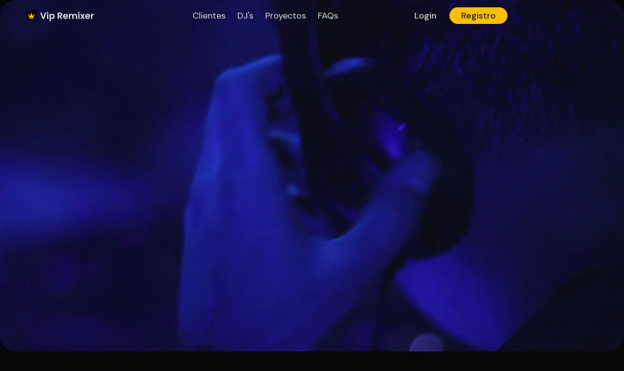

--- FILE ---
content_type: text/html
request_url: https://vipremixer.com/
body_size: 12541
content:
<!DOCTYPE html>
<html data-wf-page="6690dcd3e753f85e1e57fadb" data-wf-site="6690dcd3e753f85e1e57fad4" lang="es">
<!-- <html data-wf-page="669644793aa2fdd828640cf1" data-wf-site="6690dcd3e753f85e1e57fad4" lang="es"> -->

    <head>
        <head>
            <meta charset="utf-8"/>
            <title>Vip Remixer - La Mejor Plataforma para DJ'S</title>
            <meta content="Vip Remixer: La plataforma web definitiva para DJs. Descarga Remixes, Mashups, acapellas, herramientas y recursos exclusivos para potenciar tus sets y producciones." name="description"/>
            <meta content="Vip Remixer - Recursos para DJs" property="og:title"/>
            <meta content="Vip Remixer: La plataforma web definitiva para DJs. Descarga Remixes, Mashups, acapellas, herramientas y recursos exclusivos para potenciar tus sets y producciones." property="og:description"/>
            <meta content="Vip Remixer - Recursos para DJs" property="twitter:title"/>
            <meta content="Vip Remixer: La plataforma web definitiva para DJs. Descarga Remixes, Mashups, acapellas, herramientas y recursos exclusivos para potenciar tus sets y producciones." property="twitter:description"/>
            <meta property="og:type" content="website"/>
            <meta content="summary_large_image" name="twitter:card"/>
            <meta content="width=device-width, initial-scale=1" name="viewport"/>
            <link href="css/style.css" rel="stylesheet" type="text/css"/>
            <meta property="og:image" content="imagenes/ico.png" />
            <meta name="twitter:image" content="imagenes/ico.png" />
            <meta property="og:image:width" content="1200" />
            <meta property="og:image:height" content="630" />
        <style>
            @media (min-width: 992px) {
                html.w-mod-js:not(.w-mod-ix) [data-w-id="9b610b01-d91b-4914-d08c-dcb48098c087"] {
                    -webkit-transform:translate3d(0, 0, 0) scale3d(1, 1, 1) rotateX(0) rotateY(0) rotateZ(0) skew(0, 0);
                    -moz-transform: translate3d(0, 0, 0) scale3d(1, 1, 1) rotateX(0) rotateY(0) rotateZ(0) skew(0, 0);
                    -ms-transform: translate3d(0, 0, 0) scale3d(1, 1, 1) rotateX(0) rotateY(0) rotateZ(0) skew(0, 0);
                    transform: translate3d(0, 0, 0) scale3d(1, 1, 1) rotateX(0) rotateY(0) rotateZ(0) skew(0, 0);
                }

                html.w-mod-js:not(.w-mod-ix) [data-w-id="eed8b0b4-e5bf-7929-4a85-8ec5326fcd4b"] {
                    -webkit-transform: translate3d(0, 0, 0) scale3d(1, 1, 1) rotateX(0) rotateY(0) rotateZ(0) skew(0, 0);
                    -moz-transform: translate3d(0, 0, 0) scale3d(1, 1, 1) rotateX(0) rotateY(0) rotateZ(0) skew(0, 0);
                    -ms-transform: translate3d(0, 0, 0) scale3d(1, 1, 1) rotateX(0) rotateY(0) rotateZ(0) skew(0, 0);
                    transform: translate3d(0, 0, 0) scale3d(1, 1, 1) rotateX(0) rotateY(0) rotateZ(0) skew(0, 0);
                }

                html.w-mod-js:not(.w-mod-ix) [data-w-id="0334f4dc-19e2-d3fc-7680-363084eec222"] {
                    -webkit-transform: translate3d(0, 0, 0) scale3d(1, 1, 1) rotateX(0) rotateY(0) rotateZ(0) skew(0, 0);
                    -moz-transform: translate3d(0, 0, 0) scale3d(1, 1, 1) rotateX(0) rotateY(0) rotateZ(0) skew(0, 0);
                    -ms-transform: translate3d(0, 0, 0) scale3d(1, 1, 1) rotateX(0) rotateY(0) rotateZ(0) skew(0, 0);
                    transform: translate3d(0, 0, 0) scale3d(1, 1, 1) rotateX(0) rotateY(0) rotateZ(0) skew(0, 0);
                }

                html.w-mod-js:not(.w-mod-ix) [data-w-id="1207b8c3-db7f-38a7-1524-2776fc0e37f2"] {
                    -webkit-transform: translate3d(0, 0, 0) scale3d(1, 1, 1) rotateX(0) rotateY(0) rotateZ(0) skew(0, 0);
                    -moz-transform: translate3d(0, 0, 0) scale3d(1, 1, 1) rotateX(0) rotateY(0) rotateZ(0) skew(0, 0);
                    -ms-transform: translate3d(0, 0, 0) scale3d(1, 1, 1) rotateX(0) rotateY(0) rotateZ(0) skew(0, 0);
                    transform: translate3d(0, 0, 0) scale3d(1, 1, 1) rotateX(0) rotateY(0) rotateZ(0) skew(0, 0);
                }

                html.w-mod-js:not(.w-mod-ix) [data-w-id="b66a736a-044e-3f06-3a7f-2178e12a1dd7"] {
                    opacity: 0;
                    -webkit-transform: translate3d(0, 32px, 0) scale3d(1, 1, 1) rotateX(0) rotateY(0) rotateZ(0) skew(0, 0);
                    -moz-transform: translate3d(0, 32px, 0) scale3d(1, 1, 1) rotateX(0) rotateY(0) rotateZ(0) skew(0, 0);
                    -ms-transform: translate3d(0, 32px, 0) scale3d(1, 1, 1) rotateX(0) rotateY(0) rotateZ(0) skew(0, 0);
                    transform: translate3d(0, 32px, 0) scale3d(1, 1, 1) rotateX(0) rotateY(0) rotateZ(0) skew(0, 0);
                }

                html.w-mod-js:not(.w-mod-ix) [data-w-id="5e214b53-79bd-9b89-cb31-5ac0493a117a"] {
                    -webkit-transform: translate3d(0, 0, 0) scale3d(1, 1, 1) rotateX(0) rotateY(0) rotateZ(0) skew(0, 0);
                    -moz-transform: translate3d(0, 0, 0) scale3d(1, 1, 1) rotateX(0) rotateY(0) rotateZ(0) skew(0, 0);
                    -ms-transform: translate3d(0, 0, 0) scale3d(1, 1, 1) rotateX(0) rotateY(0) rotateZ(0) skew(0, 0);
                    transform: translate3d(0, 0, 0) scale3d(1, 1, 1) rotateX(0) rotateY(0) rotateZ(0) skew(0, 0);
                }

                .w-webflow-badge {
                    display: none !important;
                }
            }
        </style>
        <link href="https://fonts.googleapis.com" rel="preconnect"/>
        <link href="https://fonts.gstatic.com" rel="preconnect" crossorigin="anonymous"/>
        <script src="https://ajax.googleapis.com/ajax/libs/webfont/1.6.26/webfont.js" type="text/javascript"></script>
        <script type="text/javascript">
            WebFont.load({
                google: {
                    families: ["DM Sans:300,regular,500,600,700,800,900", "DM Mono:300,regular,500"]
                }
            });
        </script>
        <script type="text/javascript">
            !function(o, c) {
                var n = c.documentElement
                  , t = " w-mod-";
                n.className += t + "js",
                ("ontouchstart"in o || o.DocumentTouch && c instanceof DocumentTouch) && (n.className += t + "touch")
            }(window, document);
        </script>
        <link href="imagenes/ico.png" rel="shortcut icon" type="image/x-icon"/>
        <link href="imagenes/ico.png" rel="apple-touch-icon"/>
    </head>

    <body>
        

        <div class="page-wrapper">
            <div class="main-wrapper">
                <div class="absolute-navbar-wrapper">
                    <div data-w-id="079b2d80-6659-846f-3a5f-b05ba37ab965" data-animation="default" data-collapse="medium" data-duration="400" data-easing="ease" data-easing2="ease" role="banner" class="navbar w-nav">
                        <div class="container w-container">
                            <div class="w-layout-grid navbar-grid-wrapper">
                                <a id="w-node-_079b2d80-6659-846f-3a5f-b05ba37ab968-a37ab965" href="/" aria-current="page" class="brand w-nav-brand w--current">
                                    <img src="imagenes/logo.svg" width="150" height="auto" alt="Vip Remixer">
                                </a>
                                <nav role="navigation" class="nav-menu w-nav-menu">
                                    <div class="gap-0-5-horizontal">
                                        <a data-w-id="079b2d80-6659-846f-3a5f-b05ba37ab97a" href="#clientes" class="menu-item w-nav-link">Clientes</a>
                                        <a data-w-id="079b2d80-6659-846f-3a5f-b05ba37ab97c" href="#djs" class="menu-item w-nav-link">DJ's</a>
                                        <a data-w-id="079b2d80-6659-846f-3a5f-b05ba37ab97c" href="#proyectos" class="menu-item w-nav-link">Proyectos</a>
                                        <a data-w-id="079b2d80-6659-846f-3a5f-b05ba37ab97c" href="#faqs" class="menu-item w-nav-link">FAQs</a>
                                    </div>
                                    <div class="desctop-none">
                                        <div class="navbar-button-component">
                                            <a href="https://auth.winkermind.com/login" class="transparent-button w-button">Log in</a>
                                            <a href="https://auth.winkermind.com/register" class="button w-button">Registro</a>
                                        </div>
                                    </div>
                                </nav>
                                <div id="w-node-_079b2d80-6659-846f-3a5f-b05ba37ab98e-a37ab965" class="menu-button w-nav-button">
                                    <img src="https://cdn.prod.website-files.com/6690dcd3e753f85e1e57fad4/66af9b6b7b2fd666709aa861_menu_24dp_5F6368_FILL0_wght400_GRAD0_opsz24%202.svg" loading="lazy" alt="Icon" class="hamburger-icon"/>
                                    <img src="https://cdn.prod.website-files.com/6690dcd3e753f85e1e57fad4/66af9b6bd9a9003eed3c9a62_menu_24dp_5F6368_FILL0_wght400_GRAD0_opsz24%202%20(1).svg" loading="lazy" alt="Icon" class="cross-icon"/>
                                </div>
                                <div id="w-node-_079b2d80-6659-846f-3a5f-b05ba37ab990-a37ab965" class="navbar-button-wrapper">
                                    <div class="navbar-button-component">
                                        <a href="https://auth.winkermind.com/login" class="transparent-button w-button">Login</a>
                                        <a href="https://auth.winkermind.com/register" class="button w-button">Registro</a>
                                    </div>
                                </div>
                            </div>
                        </div>
                    </div>
                </div>
                <div data-w-id="1d0acc7c-8c6d-f527-578f-e5d313e3b324" class="_200vh">
                    <section class="section full-screen">
                        <div data-poster-url="/video/home-poster.jpg" data-video-urls="/video/home.mp4" data-autoplay="true" data-loop="true" data-wf-ignore="true" class="background-video w-background-video w-background-video-atom">
                            <video id="local-video" autoplay loop style="background-image:url('/video/home-poster.jpg')" muted playsinline data-wf-ignore="true" data-object-fit="cover">
                                <source src="/video/home.mp4" type="video/mp4" data-wf-ignore="true"/>
                            </video>
                        </div>
                        
                        <div class="banner-background"></div>
                        <div data-poster-url="/video/home-poster-movil.jpg" data-video-urls="/video/home-cell.mp4,/video/home-cell.mp4" data-autoplay="true" data-loop="true" data-wf-ignore="true" data-w-id="3e8b2584-7a6b-1711-048d-d6a60bf5e75f" class="background-video-mobile w-background-video w-background-video-atom">
                            <video id="3e8b2584-7a6b-1711-048d-d6a60bf5e75f-video" autoplay="" loop="" style="background-image:url(&quot;/video/home-poster-movil.jpg&quot;)" muted="" playsinline="" data-wf-ignore="true" data-object-fit="cover">
                                <source src="/video/home-cell.mp4" data-wf-ignore="true"/>
                            </video>
                        </div>
                        <div data-w-id="e0063a38-0115-d695-9d30-3469a265d5b0" class="banner-description-wrapper align-center">
                            <div style="opacity:0" class="caption">Vip Remixer</div>
                            <div class="margin-top-1">
                                <div style="opacity:0;-webkit-transform:translate3d(0, 16px, 0) scale3d(1, 1, 1) rotateX(0) rotateY(0) rotateZ(0) skew(0, 0);-moz-transform:translate3d(0, 16px, 0) scale3d(1, 1, 1) rotateX(0) rotateY(0) rotateZ(0) skew(0, 0);-ms-transform:translate3d(0, 16px, 0) scale3d(1, 1, 1) rotateX(0) rotateY(0) rotateZ(0) skew(0, 0);transform:translate3d(0, 16px, 0) scale3d(1, 1, 1) rotateX(0) rotateY(0) rotateZ(0) skew(0, 0)" class="scroll-into-heading">
                                    <h1>La mejor plataforma para todos los DJ's del mundo</h1>
                                </div>
                            </div>  
                            <div class="margin-top-1-5">
                                <div class="max-w-48">
                                    <div style="-webkit-transform:translate3d(0, 16px, 0) scale3d(1, 1, 1) rotateX(0) rotateY(0) rotateZ(0) skew(0, 0);-moz-transform:translate3d(0, 16px, 0) scale3d(1, 1, 1) rotateX(0) rotateY(0) rotateZ(0) skew(0, 0);-ms-transform:translate3d(0, 16px, 0) scale3d(1, 1, 1) rotateX(0) rotateY(0) rotateZ(0) skew(0, 0);transform:translate3d(0, 16px, 0) scale3d(1, 1, 1) rotateX(0) rotateY(0) rotateZ(0) skew(0, 0);opacity:0" class="paragraph">
                                        Descarga Mashups, Open Show, Transiciones, etc. Publicamos contenido cada día.
                                    </div>
                                    <br>
                                    <a href="https://vipremixer.winkermind.com" class="button background-contrast-primary w-button">Descargar Remixes</a>
                                </div>
                            </div>
                            <a href="#clientes">
                                <div class="scroll-icon-container">
                                    <svg xmlns="http://www.w3.org/2000/svg" width="24" height="24" fill="currentColor" class="scroll-icon" viewBox="0 0 24 24">
                                        <path d="M12 4v12l-4-4-1.41 1.41L12 20l5.41-5.41L16 12l-4 4V4h-2z"/>
                                    </svg>
                                    <span class="scroll-text">Desliza</span>
                                </div>
                            </a>
                        </div>
                    </section>
                </div>
                






                <!-- clientes -->

                
                <section id="clientes" class="section">
                    <div class="w-layout-blockcontainer container w-container">
                        <div class="padding-6">
                            <div data-w-id="07ba612a-2c10-a228-1fc4-71aeda1b4683" class="layout-center">
                                <div class="align-center">
                                    <div style="opacity:0" class="caption">Clientes</div>
                                    <div class="margin-top-1">
                                        <div style="opacity:0;-webkit-transform:translate3d(0, 16px, 0) scale3d(1, 1, 1) rotateX(0) rotateY(0) rotateZ(0) skew(0, 0);-moz-transform:translate3d(0, 16px, 0) scale3d(1, 1, 1) rotateX(0) rotateY(0) rotateZ(0) skew(0, 0);-ms-transform:translate3d(0, 16px, 0) scale3d(1, 1, 1) rotateX(0) rotateY(0) rotateZ(0) skew(0, 0);transform:translate3d(0, 16px, 0) scale3d(1, 1, 1) rotateX(0) rotateY(0) rotateZ(0) skew(0, 0)" class="scroll-into-heading">
                                            <h2>Miles de Dj's usan nuestro contenido</h2>
                                        </div>
                                    </div>
                                </div>
                            </div>
                            <div class="margin-top-6">
                                <div class="customer-list-wrapper w-dyn-list">
                                    <div role="list" class="customer-list w-dyn-items">
                                        <!-- <div role="listitem" class="customer-item w-dyn-item">
                                            <div data-w-id="f1d946c9-1c12-71c5-65a4-d5b093102741" style="opacity:0;-webkit-transform:translate3d(0, 32px, 0) scale3d(1, 1, 1) rotateX(0) rotateY(0) rotateZ(0) skew(0, 0);-moz-transform:translate3d(0, 32px, 0) scale3d(1, 1, 1) rotateX(0) rotateY(0) rotateZ(0) skew(0, 0);-ms-transform:translate3d(0, 32px, 0) scale3d(1, 1, 1) rotateX(0) rotateY(0) rotateZ(0) skew(0, 0);transform:translate3d(0, 32px, 0) scale3d(1, 1, 1) rotateX(0) rotateY(0) rotateZ(0) skew(0, 0)" class="scroll-into-image">
                                                <a href="#" class="customer-link-wrapper w-inline-block">
                                                    <div data-w-id="9b610b01-d91b-4914-d08c-dcb48098c087" class="scale-image-wrapper">
                                                        <img src="imagenes/DjPriscilla-1.jpg" loading="lazy" alt="How BuildPro streamlined their finance operations and achieved 65% time savings" class="cover-image-small"/>
                                                    </div>
                                                    <div class="margin-top-1-5">
                                                        <h5>Dj Priscilla</h5>
                                                        <div class="paragraph">Lima, Perú 🇵🇪</div>
                                                    </div>
                                                </a>
                                            </div>
                                        </div> -->

                                        <style>
                                            .customer-item {
                                                margin-bottom: 20px;
                                            }
                                        
                                            .customer-link-wrapper {
                                                text-decoration: none;
                                                color: inherit;
                                                display: block;
                                                cursor: pointer;
                                            }
                                        
                                            .cover-image-small {
                                                width: 100%;
                                                height: auto;
                                                border-radius: 10px;
                                            }
                                        
                                            .margin-top-1-5 {
                                                margin-top: 1.5rem;
                                            }
                                        
                                            .gallery-popup {
                                                display: none;
                                                position: fixed;
                                                top: 0;
                                                left: 0;
                                                width: 100%;
                                                height: 100%;
                                                background-color: rgba(0, 0, 0, 0.8);
                                                z-index: 1000;
                                                overflow-y: auto;
                                            }
                                        
                                            .gallery-content {
                                                position: relative;
                                                margin: 5% auto;
                                                padding: 20px;
                                                background-color: #010101a6;
                                                backdrop-filter: blur(10px);
                                                width: 90%;
                                                max-width: 800px;
                                                border-radius: 5px;
                                            }
                                        
                                            .close-btn {
                                                position: absolute;
                                                top: 10px;
                                                right: 15px;
                                                font-size: 30px;
                                                cursor: pointer;
                                                color: #FFF;
                                            }
                                        
                                            .gallery-images {
                                                display: flex;
                                                flex-wrap: wrap;
                                                gap: 10px;
                                                justify-content: center;
                                                padding: 20px 0;
                                            }
                                        
                                            .gallery-img {
                                                width: 35%;
                                                height: auto;
                                                object-fit: cover;
                                                border-radius: 5px;
                                                margin: 5px;
                                            }
                                        
                                            @media (max-width: 768px) {
                                                .gallery-popup {
                                                    display: none !important;
                                                }
                                            }
                                        </style>
                                        
                                        <!-- Sección 1 -->
                                        <div role="listitem" class="customer-item">
                                            <a href="#" class="customer-link-wrapper" data-gallery="gallery-1">
                                                <img src="imagenes/DjPriscilla/DjPriscilla.jpg" loading="lazy" alt="Dj Priscilla" class="cover-image-small"/>
                                                <div class="margin-top-1-5">
                                                    <h5>Dj Priscilla</h5>
                                                    <div class="paragraph">Lima, Perú</div>
                                                </div>
                                            </a>
                                            <div class="gallery-popup" data-gallery-id="gallery-1">
                                                <div class="gallery-content">
                                                    <span class="close-btn" data-close="gallery-1">×</span>
                                                    <div class="gallery-images">
                                                        <img src="imagenes/DjPriscilla/DjPriscilla-2.jpg" alt="Image 1" class="gallery-img">
                                                        <img src="imagenes/DjPriscilla/DjPriscilla-3.jpg" alt="Image 2" class="gallery-img">
                                                        <img src="imagenes/DjPriscilla/DjPriscilla-4.jpg" alt="Image 3" class="gallery-img">
                                                        <img src="imagenes/DjPriscilla/DjPriscilla-5.jpg" alt="Image 5" class="gallery-img">
                                                    </div>
                                                </div>
                                            </div>
                                        </div>
                                        
                                        <!-- Sección 2 -->
                                        <div role="listitem" class="customer-item">
                                            <a href="#" class="customer-link-wrapper" data-gallery="gallery-2">
                                                <img src="/imagenes/Sr Flow/Sr Flow.jpg" loading="lazy" alt="Sr Flow" class="cover-image-small"/>
                                                <div class="margin-top-1-5">
                                                    <h5>Sr Flow</h5>
                                                    <div class="paragraph">Lima, Perú</div>
                                                </div>
                                            </a>
                                            <div class="gallery-popup" data-gallery-id="gallery-2">
                                                <div class="gallery-content">
                                                    <span class="close-btn" data-close="gallery-2">×</span>
                                                    <div class="gallery-images">
                                                        <img src="imagenes/Sr Flow/Sr Flow-2.jpg" alt="Image 1" class="gallery-img">
                                                        <img src="imagenes/Sr Flow/Sr Flow-3.jpg" alt="Image 2" class="gallery-img">
                                                        <img src="imagenes/Sr Flow/Sr Flow-4.jpg" alt="Image 3" class="gallery-img">
                                                        <img src="imagenes/Sr Flow/Sr Flow-5.jpg" alt="Image 5" class="gallery-img">
                                                    </div>
                                                </div>
                                            </div>
                                        </div>
                                        
                                        <!-- Sección 3 -->
                                        <div role="listitem" class="customer-item">
                                            <a href="#" class="customer-link-wrapper" data-gallery="gallery-3">
                                                <img src="imagenes/other/dj-1.jpg" loading="lazy" alt="Add DJ" class="cover-image-small"/>
                                                <div class="margin-top-1-5">
                                                    <h5>Add DJ</h5>
                                                    <div class="paragraph">Add Descripción</div>
                                                </div>
                                            </a>
                                            <div class="gallery-popup" data-gallery-id="gallery-3">
                                                <div class="gallery-content">
                                                    <span class="close-btn" data-close="gallery-3">×</span>
                                                    <div class="gallery-images">
                                                        <img src="imagenes/other/dj-1.jpg" alt="Image 1" class="gallery-img">
                                                        <img src="imagenes/other/dj-1.jpg" alt="Image 2" class="gallery-img">
                                                        <img src="imagenes/other/dj-1.jpg" alt="Image 3" class="gallery-img">
                                                        <img src="imagenes/other/dj-1.jpg" alt="Image 3" class="gallery-img">
                                                    </div>
                                                </div>
                                            </div>
                                        </div>
                                        
                                        <script>
                                            // Abrir galería
                                            document.querySelectorAll('.customer-link-wrapper').forEach(link => {
                                                link.addEventListener('click', function(event) {
                                                    event.preventDefault();
                                                    const galleryId = this.getAttribute('data-gallery');
                                                    const gallery = document.querySelector(`.gallery-popup[data-gallery-id="${galleryId}"]`);
                                                    if (gallery && window.innerWidth > 768) {
                                                        gallery.style.display = 'block';
                                                    }
                                                });
                                            });
                                        
                                            // Cerrar galería con botón
                                            document.querySelectorAll('.close-btn').forEach(btn => {
                                                btn.addEventListener('click', function() {
                                                    const galleryId = this.getAttribute('data-close');
                                                    const gallery = document.querySelector(`.gallery-popup[data-gallery-id="${galleryId}"]`);
                                                    if (gallery) {
                                                        gallery.style.display = 'none';
                                                    }
                                                });
                                            });
                                        
                                            // Cerrar galería al hacer clic fuera
                                            document.addEventListener('click', function(event) {
                                                const galleries = document.querySelectorAll('.gallery-popup');
                                                galleries.forEach(gallery => {
                                                    if (event.target === gallery) {
                                                        gallery.style.display = 'none';
                                                    }
                                                });
                                            });
                                        </script>







                                        
                                        <!-- <div role="listitem" class="customer-item w-dyn-item">
                                            <div data-w-id="f1d946c9-1c12-71c5-65a4-d5b093102741" style="opacity:0;-webkit-transform:translate3d(0, 32px, 0) scale3d(1, 1, 1) rotateX(0) rotateY(0) rotateZ(0) skew(0, 0);-moz-transform:translate3d(0, 32px, 0) scale3d(1, 1, 1) rotateX(0) rotateY(0) rotateZ(0) skew(0, 0);-ms-transform:translate3d(0, 32px, 0) scale3d(1, 1, 1) rotateX(0) rotateY(0) rotateZ(0) skew(0, 0);transform:translate3d(0, 32px, 0) scale3d(1, 1, 1) rotateX(0) rotateY(0) rotateZ(0) skew(0, 0)" class="scroll-into-image">
                                                <a href="#" class="customer-link-wrapper w-inline-block">
                                                    <div data-w-id="9b610b01-d91b-4914-d08c-dcb48098c087" class="scale-image-wrapper">
                                                        <img src="imagenes/4.jpg" loading="lazy" alt="SparkWave boosted efficiency and enhanced financial control" sizes="(max-width: 767px) 92vw, (max-width: 991px) 87vw, 29vw" srcset="imagenes/4.jpg 500w, imagenes/4.jpg 800w, imagenes/4.jpg 1080w, imagenes/4.jpg 1200w" class="cover-image-small"/>
                                                    </div>
                                                    <div class="margin-top-1-5">
                                                        <h5>Add DJ</h5>
                                                        <div class="paragraph">Add Descripción</div>
                                                    </div>
                                                </a>
                                            </div>
                                        </div>
                                        <div role="listitem" class="customer-item w-dyn-item">
                                            <div data-w-id="f1d946c9-1c12-71c5-65a4-d5b093102741" style="opacity:0;-webkit-transform:translate3d(0, 32px, 0) scale3d(1, 1, 1) rotateX(0) rotateY(0) rotateZ(0) skew(0, 0);-moz-transform:translate3d(0, 32px, 0) scale3d(1, 1, 1) rotateX(0) rotateY(0) rotateZ(0) skew(0, 0);-ms-transform:translate3d(0, 32px, 0) scale3d(1, 1, 1) rotateX(0) rotateY(0) rotateZ(0) skew(0, 0);transform:translate3d(0, 32px, 0) scale3d(1, 1, 1) rotateX(0) rotateY(0) rotateZ(0) skew(0, 0)" class="scroll-into-image">
                                                <a href="#" class="customer-link-wrapper w-inline-block">
                                                    <div data-w-id="9b610b01-d91b-4914-d08c-dcb48098c087" class="scale-image-wrapper">
                                                        <img src="imagenes/4.jpg" loading="lazy" alt="How NanoTech Scaled Their Operations by 70% Without Sacrificing Equity" class="cover-image-small"/>
                                                    </div>
                                                    <div class="margin-top-1-5">
                                                        <h5>Add DJ</h5>
                                                        <div class="paragraph">Add Descripción</div>
                                                    </div>
                                                </a>
                                            </div>
                                        </div>
 -->





                                    </div>
                                </div>
                            </div>
                        </div>
                    </div>
                </section>
                
                <!-- End clientes -->


                <!-- Nuestros Djs -->

                <section id="djs">
                    <br>
                </section>

                <section   class="section">
                    <div class="w-layout-blockcontainer container w-container">
                        <div class="margin-top-3">
                            <div class="layout-center">
                                <div class="align-center">
                                    <h4>Nuestro equipo de productores</h4>
                                </div>
                            </div>
                        </div>
                    </div>
                    <div>
                        <div class="overflow-hidden">
                            <div class="marquee-wrapper">
                                <div class="marquee-bottom-train">
                                    <img loading="eager" src="imagenes/logosdjs/aldocueva.png" alt="Aldo Cueva" class="marquee-logo"/>
                                    <img loading="eager" src="imagenes/logosdjs/clarion.png" alt="Clarion" class="marquee-logo"/>
                                    <img loading="eager" src="imagenes/logosdjs/danixx.png" alt="DanixX" class="marquee-logo"/>
                                    <img loading="eager" src="imagenes/logosdjs/jefs.png" alt="Jefs" class="marquee-logo"/>
                                    <img loading="eager" src="imagenes/logosdjs/kass.png" alt="Kass" class="marquee-logo"/>
                                    <img loading="eager" src="imagenes/logosdjs/nando.png" alt="Nando" class="marquee-logo"/>
                                    <img loading="eager" src="imagenes/logosdjs/oscarleon.png" alt="Oscar León" class="marquee-logo"/>
                                    <img loading="eager" src="imagenes/logosdjs/sknor.png" alt="Logo" class="marquee-logo"/>
                                </div>
                                <div class="marquee-bottom-train">
                                    <img loading="eager" src="imagenes/logosdjs/aldocueva.png" alt="Aldo Cueva" class="marquee-logo"/>
                                    <img loading="eager" src="imagenes/logosdjs/clarion.png" alt="Clarion" class="marquee-logo"/>
                                    <img loading="eager" src="imagenes/logosdjs/danixx.png" alt="DanixX" class="marquee-logo"/>
                                    <img loading="eager" src="imagenes/logosdjs/jefs.png" alt="Jefs" class="marquee-logo"/>
                                    <img loading="eager" src="imagenes/logosdjs/kass.png" alt="Kass" class="marquee-logo"/>
                                    <img loading="eager" src="imagenes/logosdjs/nando.png" alt="Nando" class="marquee-logo"/>
                                    <img loading="eager" src="imagenes/logosdjs/oscarleon.png" alt="Oscar León" class="marquee-logo"/>
                                    <img loading="eager" src="imagenes/logosdjs/sknor.png" alt="Sknor" class="marquee-logo"/>
                                </div>
                                <div class="marquee-bottom-train">
                                    <img loading="eager" src="imagenes/logosdjs/aldocueva.png" alt="Aldo Cueva" class="marquee-logo"/>
                                    <img loading="eager" src="imagenes/logosdjs/clarion.png" alt="Clarion" class="marquee-logo"/>
                                    <img loading="eager" src="imagenes/logosdjs/danixx.png" alt="DanixX" class="marquee-logo"/>
                                    <img loading="eager" src="imagenes/logosdjs/jefs.png" alt="Jefs" class="marquee-logo"/>
                                    <img loading="eager" src="imagenes/logosdjs/kass.png" alt="Kass" class="marquee-logo"/>
                                    <img loading="eager" src="imagenes/logosdjs/nando.png" alt="Nando" class="marquee-logo"/>
                                    <img loading="eager" src="imagenes/logosdjs/oscarleon.png" alt="Oscar León" class="marquee-logo"/>
                                    <img loading="eager" src="imagenes/logosdjs/sknor.png" alt="Sknor" class="marquee-logo"/>
                                </div>
                            </div>
                        </div>
                    </div>
                </section>

                <!-- END Nuestros Djs -->

                <!-- Proyectos -->
                
                <!-- <section id="servicios" class="section padding-8">
                    <div class="w-layout-blockcontainer container w-container">
                        <div data-w-id="992b66c4-67ff-4594-e70f-7025ea2ac7ee" class="w-layout-grid scroll-animation-grid">
                            <div id="w-node-e25c3bf7-a9e2-6822-1367-8ccbc4b0ccfb-28640cf1" class="scroll-animation-content">
                                <div class="sticky-wrapper">
                                    <div class="content-wrapper _1">
                                        <div class="scroll-into-heading">
                                            <h2>Vip Remixer</h2>
                                        </div>
                                        <div class="margin-top-1-5">
                                            <div class="padding-right-3">
                                                <div class="paragraph">Plataforma exclusiva para DJs, con remixes únicos y de alta calidad para destacar en tus presentaciones.</div>
                                            </div>
                                        </div>
                                        <div class="margin-top-2">
                                            <a href="https://vipremixer.winkermind.com" class="button background-contrast-primary w-button">Empezar</a>
                                        </div>
                                    </div>
                                    <div class="content-wrapper _2">
                                        <div class="scroll-into-heading">
                                            <h2>Vocal Remover</h2>
                                        </div>
                                        <div class="margin-top-1-5">
                                            <div class="padding-right-3">
                                                <div class="paragraph">Herramienta de Inteligencia Artificial que separa Vocales e instrumentales de una canción, ideal para DJ's, productores y cantantes que buscan karaokes</div>
                                            </div>
                                        </div>
                                        <div class="margin-top-2">
                                            <a href="https://vocalremover.winkermind.com" class="button-wrapper background-default borders-active w-inline-block">
                                                <div class="action">Abrir</div>
                                                <img src="/iconos/arrow-proyects.svg" loading="lazy" alt="Icon" class="button-arrow"/>
                                            </a>
                                        </div>
                                    </div>
                                    <div class="content-wrapper _3">
                                        <div class="scroll-into-heading">
                                            <h2>Flac Downloader</h2>
                                        </div>
                                        <div class="margin-top-1-5">
                                            <div class="padding-right-3">
                                                <div class="paragraph">Página web para descargar música en calidad FLAC de forma rápida, sencilla y gratuita.</div>
                                            </div>
                                        </div>
                                        <div class="margin-top-2">
                                            <a href="https://flacdownloader.com" target="_blank" class="button-wrapper background-default borders-active w-inline-block">
                                                <div class="action">Abrir</div>
                                                <img src="/iconos/arrow-proyects.svg" loading="lazy" alt="Icon" class="button-arrow"/>
                                            </a>
                                        </div>
                                    </div>
                                </div>
                            </div>
                            <div id="w-node-_76d33fab-be66-13d7-ec57-13844e785299-28640cf1" class="scroll-image-wrapper">
                                <img src="imagenes/vip-remixer.png" loading="lazy" sizes="(max-width: 767px) 100vw, (max-width: 991px) 895.2734375px, 92vw" srcset="imagenes/vip-remixer.png 500w, imagenes/vip-remixer.png 800w, imagenes/vip-remixer.png 1080w, imagenes/vip-remixer.png 1200w" alt="Graphics" class="scroll-image _1"/>
                                <img src="imagenes/vocal-remover.png" loading="lazy" sizes="(max-width: 767px) 100vw, (max-width: 991px) 895.2734375px, 92vw" srcset="imagenes/vocal-remover.png 500w, imagenes/vocal-remover.png 800w, imagenes/vocal-remover.png 1080w, imagenes/vocal-remover.png 1200w" alt="Graphics" class="scroll-image _2"/>
                                <img src="imagenes/flac-downloader.png" loading="lazy" sizes="(max-width: 767px) 100vw, (max-width: 991px) 895.2734375px, 92vw" srcset="imagenes/flac-downloader.png 500w, imagenes/flac-downloader.png 800w, imagenes/flac-downloader.png 1080w, imagenes/flac-downloader.png 1200w" alt="Graphics" class="scroll-image _3"/>
                            </div>
                        </div>
                        <div class="mobile-landscape-block">
                            <div class="w-layout-grid two-columns">
                                <div id="w-node-_019216f5-2cc5-ee07-7b2b-7196c033f380-28640cf1" data-w-id="019216f5-2cc5-ee07-7b2b-7196c033f380" style="opacity:0;-webkit-transform:translate3d(0, 32px, 0) scale3d(1, 1, 1) rotateX(0) rotateY(0) rotateZ(0) skew(0, 0);-moz-transform:translate3d(0, 32px, 0) scale3d(1, 1, 1) rotateX(0) rotateY(0) rotateZ(0) skew(0, 0);-ms-transform:translate3d(0, 32px, 0) scale3d(1, 1, 1) rotateX(0) rotateY(0) rotateZ(0) skew(0, 0);transform:translate3d(0, 32px, 0) scale3d(1, 1, 1) rotateX(0) rotateY(0) rotateZ(0) skew(0, 0)" class="scroll-into-image">
                                    <img src="imagenes/vip-remixer.png" loading="lazy" id="w-node-e766e888-fa11-1ecc-5a73-5df0d398b5a9-28640cf1" sizes="(max-width: 479px) 92vw, (max-width: 767px) 94vw, 100vw" alt="Graphics" srcset="imagenes/vip-remixer.png 500w, imagenes/vip-remixer.png 800w, imagenes/vip-remixer.png 1080w, imagenes/vip-remixer.png 1200w" class="graphics-image"/>
                                </div>
                                <div id="w-node-_877b7c0c-a9a7-20c4-04d7-07d570f35f2d-28640cf1" data-w-id="877b7c0c-a9a7-20c4-04d7-07d570f35f2d" class="description-wrapper">
                                    <div style="opacity:0;-webkit-transform:translate3d(0, 16px, 0) scale3d(1, 1, 1) rotateX(0) rotateY(0) rotateZ(0) skew(0, 0);-moz-transform:translate3d(0, 16px, 0) scale3d(1, 1, 1) rotateX(0) rotateY(0) rotateZ(0) skew(0, 0);-ms-transform:translate3d(0, 16px, 0) scale3d(1, 1, 1) rotateX(0) rotateY(0) rotateZ(0) skew(0, 0);transform:translate3d(0, 16px, 0) scale3d(1, 1, 1) rotateX(0) rotateY(0) rotateZ(0) skew(0, 0)" class="scroll-into-heading">
                                        <h2>Smart underwriting for better terms</h2>
                                    </div>
                                    <div class="margin-top-1-5">
                                        <div class="max-w-34">
                                            <div style="-webkit-transform:translate3d(0, 16px, 0) scale3d(1, 1, 1) rotateX(0) rotateY(0) rotateZ(0) skew(0, 0);-moz-transform:translate3d(0, 16px, 0) scale3d(1, 1, 1) rotateX(0) rotateY(0) rotateZ(0) skew(0, 0);-ms-transform:translate3d(0, 16px, 0) scale3d(1, 1, 1) rotateX(0) rotateY(0) rotateZ(0) skew(0, 0);transform:translate3d(0, 16px, 0) scale3d(1, 1, 1) rotateX(0) rotateY(0) rotateZ(0) skew(0, 0);opacity:0" class="paragraph">Our advanced underwriting evaluates various data points from your banking and revenue information, ensuring you receive the most favorable terms for your business.</div>
                                        </div>
                                    </div>
                                    <div style="-webkit-transform:translate3d(0, 16px, 0) scale3d(1, 1, 1) rotateX(0) rotateY(0) rotateZ(0) skew(0, 0);-moz-transform:translate3d(0, 16px, 0) scale3d(1, 1, 1) rotateX(0) rotateY(0) rotateZ(0) skew(0, 0);-ms-transform:translate3d(0, 16px, 0) scale3d(1, 1, 1) rotateX(0) rotateY(0) rotateZ(0) skew(0, 0);transform:translate3d(0, 16px, 0) scale3d(1, 1, 1) rotateX(0) rotateY(0) rotateZ(0) skew(0, 0);opacity:0" class="margin-top-2">
                                        <a href="/contact" class="button background-contrast-primary w-button">Get started</a>
                                    </div>
                                </div>
                            </div>
                        </div>
                        <div class="mobile-landscape-block">
                            <div class="margin-top-3">
                                <div class="w-layout-grid two-columns">
                                    <div id="w-node-ccf11860-46b3-51b0-0e38-f04168139d57-28640cf1" data-w-id="ccf11860-46b3-51b0-0e38-f04168139d57" style="opacity:0;-webkit-transform:translate3d(0, 32px, 0) scale3d(1, 1, 1) rotateX(0) rotateY(0) rotateZ(0) skew(0, 0);-moz-transform:translate3d(0, 32px, 0) scale3d(1, 1, 1) rotateX(0) rotateY(0) rotateZ(0) skew(0, 0);-ms-transform:translate3d(0, 32px, 0) scale3d(1, 1, 1) rotateX(0) rotateY(0) rotateZ(0) skew(0, 0);transform:translate3d(0, 32px, 0) scale3d(1, 1, 1) rotateX(0) rotateY(0) rotateZ(0) skew(0, 0)" class="scroll-into-image">
                                        <img src="imagenes/vocal-remover.png" loading="lazy" id="w-node-f9fdef24-88cb-08ec-d37d-9dfb519731e9-28640cf1" sizes="(max-width: 479px) 92vw, (max-width: 767px) 94vw, 100vw" alt="Graphics" srcset="imagenes/vocal-remover.png 500w, imagenes/vocal-remover.png 800w, imagenes/vocal-remover.png 1080w, imagenes/vocal-remover.png 1200w" class="graphics-image"/>
                                    </div>
                                    <div id="w-node-f9fdef24-88cb-08ec-d37d-9dfb519731ea-28640cf1" data-w-id="f9fdef24-88cb-08ec-d37d-9dfb519731ea" class="description-wrapper">
                                        <div style="opacity:0;-webkit-transform:translate3d(0, 16px, 0) scale3d(1, 1, 1) rotateX(0) rotateY(0) rotateZ(0) skew(0, 0);-moz-transform:translate3d(0, 16px, 0) scale3d(1, 1, 1) rotateX(0) rotateY(0) rotateZ(0) skew(0, 0);-ms-transform:translate3d(0, 16px, 0) scale3d(1, 1, 1) rotateX(0) rotateY(0) rotateZ(0) skew(0, 0);transform:translate3d(0, 16px, 0) scale3d(1, 1, 1) rotateX(0) rotateY(0) rotateZ(0) skew(0, 0)" class="scroll-into-heading">
                                            <h2>Fast, fair access to capital</h2>
                                        </div>
                                        <div class="margin-top-1-5">
                                            <div class="max-w-34">
                                                <div style="-webkit-transform:translate3d(0, 16px, 0) scale3d(1, 1, 1) rotateX(0) rotateY(0) rotateZ(0) skew(0, 0);-moz-transform:translate3d(0, 16px, 0) scale3d(1, 1, 1) rotateX(0) rotateY(0) rotateZ(0) skew(0, 0);-ms-transform:translate3d(0, 16px, 0) scale3d(1, 1, 1) rotateX(0) rotateY(0) rotateZ(0) skew(0, 0);transform:translate3d(0, 16px, 0) scale3d(1, 1, 1) rotateX(0) rotateY(0) rotateZ(0) skew(0, 0);opacity:0" class="paragraph">Get the funding your business needs quickly, based on your business &#x27;s performance, not connections. Our process uses secure live revenue data to offer you the best financing options.</div>
                                            </div>
                                        </div>
                                        <div style="-webkit-transform:translate3d(0, 16px, 0) scale3d(1, 1, 1) rotateX(0) rotateY(0) rotateZ(0) skew(0, 0);-moz-transform:translate3d(0, 16px, 0) scale3d(1, 1, 1) rotateX(0) rotateY(0) rotateZ(0) skew(0, 0);-ms-transform:translate3d(0, 16px, 0) scale3d(1, 1, 1) rotateX(0) rotateY(0) rotateZ(0) skew(0, 0);transform:translate3d(0, 16px, 0) scale3d(1, 1, 1) rotateX(0) rotateY(0) rotateZ(0) skew(0, 0);opacity:0" class="margin-top-2">
                                            <a href="/customer-story" class="button-wrapper background-default borders-active w-inline-block">
                                                <div class="action">Learn more</div>
                                                <img src="https://cdn.prod.website-files.com/6690dcd3e753f85e1e57fad4/669df664085586d9ce08530b_north_east_24dp_5F6368_FILL0_wght400_GRAD0_opsz24%201.svg" loading="lazy" alt="Icon" class="button-arrow"/>
                                            </a>
                                        </div>
                                    </div>
                                </div>
                            </div>
                        </div>
                        <div class="mobile-landscape-block">
                            <div class="margin-top-3">
                                <div class="w-layout-grid two-columns">
                                    <div id="w-node-_137ec806-cdbf-ce02-ecf1-b844f8d76417-28640cf1" data-w-id="137ec806-cdbf-ce02-ecf1-b844f8d76417" style="opacity:0;-webkit-transform:translate3d(0, 32px, 0) scale3d(1, 1, 1) rotateX(0) rotateY(0) rotateZ(0) skew(0, 0);-moz-transform:translate3d(0, 32px, 0) scale3d(1, 1, 1) rotateX(0) rotateY(0) rotateZ(0) skew(0, 0);-ms-transform:translate3d(0, 32px, 0) scale3d(1, 1, 1) rotateX(0) rotateY(0) rotateZ(0) skew(0, 0);transform:translate3d(0, 32px, 0) scale3d(1, 1, 1) rotateX(0) rotateY(0) rotateZ(0) skew(0, 0)" class="scroll-into-image">
                                        <img src="imagenes/flac-downloader.png" loading="lazy" id="w-node-fc4b4b42-63f2-bdd0-c11c-88f220108cfa-28640cf1" sizes="(max-width: 479px) 92vw, (max-width: 767px) 94vw, 100vw" alt="Graphics" srcset="imagenes/flac-downloader.png 500w, imagenes/flac-downloader.png 800w, imagenes/flac-downloader.png 1080w, imagenes/flac-downloader.png 1200w" class="graphics-image"/>
                                    </div>
                                    <div id="w-node-fc4b4b42-63f2-bdd0-c11c-88f220108cfb-28640cf1" data-w-id="fc4b4b42-63f2-bdd0-c11c-88f220108cfb" class="description-wrapper">
                                        <div style="opacity:0;-webkit-transform:translate3d(0, 16px, 0) scale3d(1, 1, 1) rotateX(0) rotateY(0) rotateZ(0) skew(0, 0);-moz-transform:translate3d(0, 16px, 0) scale3d(1, 1, 1) rotateX(0) rotateY(0) rotateZ(0) skew(0, 0);-ms-transform:translate3d(0, 16px, 0) scale3d(1, 1, 1) rotateX(0) rotateY(0) rotateZ(0) skew(0, 0);transform:translate3d(0, 16px, 0) scale3d(1, 1, 1) rotateX(0) rotateY(0) rotateZ(0) skew(0, 0)" class="scroll-into-heading">
                                            <h2>Qualify for capital offers</h2>
                                        </div>
                                        <div class="margin-top-1-5">
                                            <div class="max-w-34">
                                                <div style="-webkit-transform:translate3d(0, 16px, 0) scale3d(1, 1, 1) rotateX(0) rotateY(0) rotateZ(0) skew(0, 0);-moz-transform:translate3d(0, 16px, 0) scale3d(1, 1, 1) rotateX(0) rotateY(0) rotateZ(0) skew(0, 0);-ms-transform:translate3d(0, 16px, 0) scale3d(1, 1, 1) rotateX(0) rotateY(0) rotateZ(0) skew(0, 0);transform:translate3d(0, 16px, 0) scale3d(1, 1, 1) rotateX(0) rotateY(0) rotateZ(0) skew(0, 0);opacity:0" class="paragraph">Businesses meeting specific criteria, typically with predictable annual revenue of $20,000 or more, may qualify for our capital offers, giving you the financial boost you need.</div>
                                            </div>
                                        </div>
                                        <div style="-webkit-transform:translate3d(0, 16px, 0) scale3d(1, 1, 1) rotateX(0) rotateY(0) rotateZ(0) skew(0, 0);-moz-transform:translate3d(0, 16px, 0) scale3d(1, 1, 1) rotateX(0) rotateY(0) rotateZ(0) skew(0, 0);-ms-transform:translate3d(0, 16px, 0) scale3d(1, 1, 1) rotateX(0) rotateY(0) rotateZ(0) skew(0, 0);transform:translate3d(0, 16px, 0) scale3d(1, 1, 1) rotateX(0) rotateY(0) rotateZ(0) skew(0, 0);opacity:0" class="margin-top-2">
                                            <a href="/customer-story" class="button-wrapper background-default borders-active w-inline-block">
                                                <div class="action">Check eligibility</div>
                                                <img src="https://cdn.prod.website-files.com/6690dcd3e753f85e1e57fad4/669df664085586d9ce08530b_north_east_24dp_5F6368_FILL0_wght400_GRAD0_opsz24%201.svg" loading="lazy" alt="Icon" class="button-arrow"/>
                                            </a>
                                        </div>
                                    </div>
                                </div>
                            </div>
                        </div>
                    </div>
                </section> -->

                <section id="proyectos">
                    <br>
                </section>

                <div class="w-layout-blockcontainer container w-container">
                    <div class="margin-top-3">
                        <div class="layout-center">
                            <div class="align-center">
                                <h4>Conoce nuestros Proyectos</h4>
                            </div>
                        </div>
                    </div>
                </div>

                <style>
                    /* Estilos básicos */
                    .services-section {
                      padding: 60px 20px;
                      max-width: 1200px;
                      margin: 0 auto;
                    }
                  
                    .service-container {
                      display: flex;
                      flex-wrap: wrap;
                      justify-content: space-between;
                      align-items: center;
                      margin-bottom: 80px;
                    }
                  
                    .service-text {
                      flex: 1;
                      padding: 20px;
                      min-width: 300px;
                    }
                  
                    .service-text h2 {
                      font-size: 32px;
                      margin-bottom: 15px;
                    }
                  
                    .service-text p {
                      font-size: 16px;
                      color: #ccc;
                      margin-bottom: 20px;
                      max-width: 400px;
                    }
                  
                    .service-button {
                      display: inline-block;
                      padding: 10px 20px;
                      background-color: var(--brand-primary);
                      color: rgb(0, 0, 0);
                      text-decoration: none;
                      border-radius: 5px;
                      transition: background-color 0.3s;
                    }
                  
                    .service-button:hover {
                      background-color: #ffffff;
                      color: black;
                    }
                  
                    .service-image {
                      flex: 1;
                      min-width: 300px;
                      padding: 20px;
                    }
                  
                    .service-image img {
                      width: 100%;
                      height: auto;
                      border-radius: 10px;
                      box-shadow: 0 4px 10px rgba(0, 0, 0, 0.3);
                    }
                  
                    /* Animaciones */
                    .animate-item, .animate-image {
                      opacity: 0;
                      transform: translateY(50px);
                      transition: opacity 0.6s ease-out, transform 0.6s ease-out;
                    }
                  
                    .animate-item.visible, .animate-image.visible {
                      opacity: 1;
                      transform: translateY(0);
                    }
                  
                    /* Diseño alternado en escritorio */
                    .service-container:nth-child(odd) .service-text {
                      order: 1;
                    }
                  
                    .service-container:nth-child(odd) .service-image {
                      order: 2;
                    }
                  
                    .service-container:nth-child(even) .service-text {
                      order: 2;
                    }
                  
                    .service-container:nth-child(even) .service-image {
                      order: 1;
                    }
                  
                    /* Responsividad para móviles */
                    @media (max-width: 768px) {
                      .service-container {
                        flex-direction: column;
                        margin-bottom: 40px;
                      }
                  
                      .service-text, .service-image {
                        flex: 100%;
                        text-align: center;
                        padding: 10px;
                      }
                  
                      .service-image img {
                        max-width: 100%;
                      }
                  
                      /* Forzar orden en móvil: texto primero, luego imagen */
                      .service-container .service-text {
                        order: 1;
                      }
                  
                      .service-container .service-image {
                        order: 2;
                      }
                  
                      /* Añadir separación visual entre cada sección */
                      .service-container:not(:last-child) {
                        border-bottom: 1px solid #333;
                        padding-bottom: 40px;
                      }
                    }
                  </style>
                  
                  <section class="services-section">
                    <!-- Item 1: Vip Remixer -->
                    <div class="service-container">
                      <div class="service-text animate-item">
                        <h2>Vip Remixer</h2>
                        <p>Plataforma exclusiva para DJs, con remixes únicos y de alta calidad para destacar en tus presentaciones.</p>
                        <a href="https://vipremixer.winkermind.com" class="service-button">Empezar</a>
                      </div>
                      <div class="service-image animate-image">
                        <img src="imagenes/vip-remixer.png" alt="Vip Remixer">
                      </div>
                    </div>
                  
                    <!-- Item 2: Vocal Remover -->
                    <div class="service-container">
                      <div class="service-text animate-item">
                        <h2>Vocal Remover</h2>
                        <p>Herramienta de Inteligencia Artificial que separa vocales e instrumentales de una canción, ideal para DJs, productores y cantantes que buscan karaokes.</p>
                        <a href="https://vocalremover.winkermind.com" class="service-button">Abrir</a>
                      </div>
                      <div class="service-image animate-image">
                        <img src="imagenes/vocal-remover.png" alt="Vocal Remover">
                      </div>
                    </div>
                  
                    <!-- Item 3: Flac Downloader -->
                    <div class="service-container">
                      <div class="service-text animate-item">
                        <h2>Flac Downloader</h2>
                        <p>Página web para descargar música en calidad FLAC de forma rápida, sencilla y gratuita.</p>
                        <a href="https://flacdownloader.com" target="_blank" class="service-button">Abrir</a>
                      </div>
                      <div class="service-image animate-image">
                        <img src="imagenes/flac-downloader.png" alt="Flac Downloader">
                      </div>
                    </div>
                  </section>
                  
                  <!-- Script para las animaciones -->
                  <script>
                    document.addEventListener("DOMContentLoaded", () => {
                      const items = document.querySelectorAll(".animate-item, .animate-image");
                      const observer = new IntersectionObserver((entries) => {
                        entries.forEach(entry => {
                          if (entry.isIntersecting) {
                            entry.target.classList.add("visible");
                          }
                        });
                      }, { threshold: 0.2 }); // Activa cuando el 20% del elemento es visible
                  
                      items.forEach(item => observer.observe(item));
                    });
                  </script>


                <!-- END Proyectos -->




                <!-- FAQs Recomendaciones -->
                <section id="faqs" class="section">
                    <div class="w-layout-blockcontainer container w-container" bis_skin_checked="1">
                        <div class="padding-6" bis_skin_checked="1">
                            <div class="w-layout-grid two-columns" bis_skin_checked="1">
                                <div id="w-node-ab7c4043-6d91-7f88-5f75-614e0792cbed-1e371224" class="padding-right-3" bis_skin_checked="1">
                                    <div data-w-id="cd43994d-c3a3-8e61-8299-ab955f4a3fa7" class="scroll-into-heading" bis_skin_checked="1" style="opacity: 1; transform: translate3d(0px, 0px, 0px) scale3d(1, 1, 1) rotateX(0deg) rotateY(0deg) rotateZ(0deg) skew(0deg, 0deg); transform-style: preserve-3d;">
                                        <h2 id="w-node-_7667ae9a-dbbe-5680-7a56-d72a1e371228-1e371224">FAQs</h2>
                                    </div>
                                </div>
                                <div class="faq-content" bis_skin_checked="1">
                                    <div data-w-id="8ef561ef-94bc-3750-2ddc-45fa11615ada" class="scroll-into-heading" bis_skin_checked="1" style="opacity: 1; transform: translate3d(0px, 0px, 0px) scale3d(1, 1, 1) rotateX(0deg) rotateY(0deg) rotateZ(0deg) skew(0deg, 0deg); transform-style: preserve-3d;">
                                        <div data-w-id="7667ae9a-dbbe-5680-7a56-d72a1e37122b" class="dropdown-wrapper faq-item" bis_skin_checked="1" style="border-color: rgb(221, 226, 235);">
                                            <div class="dropdown-triger" bis_skin_checked="1">
                                                <div class="w-layout-grid faq-grid" bis_skin_checked="1">
                                                    <h5>¿Qué es Vip Remixer?</h5>
                                                    <div id="w-node-_7667ae9a-dbbe-5680-7a56-d72a1e371230-1e371224" class="icon-wrapper" bis_skin_checked="1">
                                                        <img id="w-node-_7667ae9a-dbbe-5680-7a56-d72a1e371231-1e371224" loading="lazy" alt="Icon" src="https://cdn.prod.website-files.com/6690dcd3e753f85e1e57fad4/66a35b2f1d2c901b65b009cb_add_24dp_5F6368_FILL0_wght400_GRAD0_opsz24%201.svg" class="plus" style="display: block;">
                                                        <img id="w-node-_7667ae9a-dbbe-5680-7a56-d72a1e371232-1e371224" loading="lazy" alt="Icon" src="https://cdn.prod.website-files.com/6690dcd3e753f85e1e57fad4/66a35b2f58629e3973417599_remove_24dp_5F6368_FILL0_wght400_GRAD0_opsz24%201.svg" class="minus" style="display: none;">
                                                    </div>
                                                </div>
                                            </div>
                                            <div class="dropdown-content" bis_skin_checked="1" style="height: 0px; width: 610px;">
                                                <div class="dropdown-answer" bis_skin_checked="1">
                                                    <div id="w-node-_7667ae9a-dbbe-5680-7a56-d72a1e371235-1e371224" class="margin-bottom-1-5" bis_skin_checked="1">
                                                        <div class="paragraph" bis_skin_checked="1" style="transform: translate3d(0px, 0px, 0px) scale3d(1, 1, 1) rotateX(0deg) rotateY(0deg) rotateZ(0deg) skew(0deg, 0deg); transform-style: preserve-3d; opacity: 1;">Vip Remixer es una plataforma que ofrece remixes exclusivos para DJ</div>
                                                    </div>
                                                </div>
                                            </div>
                                        </div>
                                    </div>
                                    <div data-w-id="c2f70f49-a92e-48d6-0aec-463f987da786" class="scroll-into-heading" bis_skin_checked="1" style="opacity: 1; transform: translate3d(0px, 0px, 0px) scale3d(1, 1, 1) rotateX(0deg) rotateY(0deg) rotateZ(0deg) skew(0deg, 0deg); transform-style: preserve-3d;">
                                        <div data-w-id="7667ae9a-dbbe-5680-7a56-d72a1e371238" class="dropdown-wrapper faq-item" bis_skin_checked="1" style="border-color: rgb(221, 226, 235); background-color: rgba(255, 255, 255, 0);">
                                            <div class="dropdown-triger" bis_skin_checked="1">
                                                <div class="w-layout-grid faq-grid" bis_skin_checked="1">
                                                    <h5>¿Cómo Funciona?</h5>
                                                    <div id="w-node-_7667ae9a-dbbe-5680-7a56-d72a1e37123d-1e371224" class="icon-wrapper" bis_skin_checked="1">
                                                        <img id="w-node-_7667ae9a-dbbe-5680-7a56-d72a1e37123e-1e371224" loading="lazy" alt="Icon" src="https://cdn.prod.website-files.com/6690dcd3e753f85e1e57fad4/66a35b2f1d2c901b65b009cb_add_24dp_5F6368_FILL0_wght400_GRAD0_opsz24%201.svg" class="plus" style="display: block;">
                                                        <img id="w-node-_7667ae9a-dbbe-5680-7a56-d72a1e37123f-1e371224" loading="lazy" alt="Icon" src="https://cdn.prod.website-files.com/6690dcd3e753f85e1e57fad4/66a35b2f58629e3973417599_remove_24dp_5F6368_FILL0_wght400_GRAD0_opsz24%201.svg" class="minus" style="display: none;">
                                                    </div>
                                                </div>
                                            </div>
                                            <div class="dropdown-content" bis_skin_checked="1" style="height: 0px;">
                                                <div class="dropdown-answer" bis_skin_checked="1">
                                                    <div id="w-node-_7667ae9a-dbbe-5680-7a56-d72a1e371242-1e371224" class="margin-bottom-1-5" bis_skin_checked="1">
                                                        <div class="paragraph" bis_skin_checked="1" style="transform: translate3d(0px, 0px, 0px) scale3d(1, 1, 1) rotateX(0deg) rotateY(0deg) rotateZ(0deg) skew(0deg, 0deg); transform-style: preserve-3d; opacity: 1;">VIP Remixer es una plataforma donde encontrarás música para DJ. Puedes descargar material totalmente gratis; sin embargo, también tenemos una sección premium donde puedes suscribirte y acceder a contenido exclusivo.</div>
                                                    </div>
                                                </div>
                                            </div>
                                        </div>
                                    </div>
                                    <div data-w-id="cfd2ecfc-cc00-2b22-7348-0d2778df37e7" class="scroll-into-heading" bis_skin_checked="1" style="opacity: 1; transform: translate3d(0px, 0px, 0px) scale3d(1, 1, 1) rotateX(0deg) rotateY(0deg) rotateZ(0deg) skew(0deg, 0deg); transform-style: preserve-3d;">
                                        <div data-w-id="7667ae9a-dbbe-5680-7a56-d72a1e371245" class="dropdown-wrapper faq-item" bis_skin_checked="1" style="border-color: rgb(221, 226, 235); background-color: rgba(255, 255, 255, 0);">
                                            <div class="dropdown-triger" bis_skin_checked="1">
                                                <div class="w-layout-grid faq-grid" bis_skin_checked="1">
                                                    <h5>¿Puedo descargar Música sin pagar?</h5>
                                                    <div id="w-node-_7667ae9a-dbbe-5680-7a56-d72a1e37124a-1e371224" class="icon-wrapper" bis_skin_checked="1">
                                                        <img id="w-node-_7667ae9a-dbbe-5680-7a56-d72a1e37124b-1e371224" loading="lazy" alt="Icon" src="https://cdn.prod.website-files.com/6690dcd3e753f85e1e57fad4/66a35b2f1d2c901b65b009cb_add_24dp_5F6368_FILL0_wght400_GRAD0_opsz24%201.svg" class="plus" style="display: block;">
                                                        <img id="w-node-_7667ae9a-dbbe-5680-7a56-d72a1e37124c-1e371224" loading="lazy" alt="Icon" src="https://cdn.prod.website-files.com/6690dcd3e753f85e1e57fad4/66a35b2f58629e3973417599_remove_24dp_5F6368_FILL0_wght400_GRAD0_opsz24%201.svg" class="minus" style="display: none;">
                                                    </div>
                                                </div>
                                            </div>
                                            <div class="dropdown-content" bis_skin_checked="1" style="height: 0px;">
                                                <div class="dropdown-answer" bis_skin_checked="1">
                                                    <div id="w-node-_7667ae9a-dbbe-5680-7a56-d72a1e37124f-1e371224" class="margin-bottom-1-5" bis_skin_checked="1">
                                                        <div class="paragraph color-text-dark-secondary" bis_skin_checked="1" style="transform: translate3d(0px, 0px, 0px) scale3d(1, 1, 1) rotateX(0deg) rotateY(0deg) rotateZ(0deg) skew(0deg, 0deg); transform-style: preserve-3d; opacity: 1;">Ofrecemos una opción gratuita en la que no tendrás que pagar nada para descargar, pero sí deberás registrarte.
                                                        </div>
                                                    </div>
                                                </div>
                                            </div>
                                        </div>
                                    </div>
                                    <div data-w-id="8dea5c09-204b-a548-093d-0a5748cb42ec" class="scroll-into-heading" bis_skin_checked="1" style="opacity: 1; transform: translate3d(0px, 0px, 0px) scale3d(1, 1, 1) rotateX(0deg) rotateY(0deg) rotateZ(0deg) skew(0deg, 0deg); transform-style: preserve-3d;">
                                        <div data-w-id="7667ae9a-dbbe-5680-7a56-d72a1e371252" class="dropdown-wrapper faq-item" bis_skin_checked="1" style="border-color: rgb(221, 226, 235); background-color: rgba(255, 255, 255, 0);">
                                            <div class="dropdown-triger" bis_skin_checked="1">
                                                <div class="w-layout-grid faq-grid" bis_skin_checked="1">
                                                    <h5>¿Por qué el Preview se escucha en baja calidad?</h5>
                                                    <div id="w-node-_7667ae9a-dbbe-5680-7a56-d72a1e371257-1e371224" class="icon-wrapper" bis_skin_checked="1">
                                                        <img id="w-node-_7667ae9a-dbbe-5680-7a56-d72a1e371258-1e371224" loading="lazy" alt="Icon" src="https://cdn.prod.website-files.com/6690dcd3e753f85e1e57fad4/66a35b2f1d2c901b65b009cb_add_24dp_5F6368_FILL0_wght400_GRAD0_opsz24%201.svg" class="plus" style="display: block;">
                                                        <img id="w-node-_7667ae9a-dbbe-5680-7a56-d72a1e371259-1e371224" loading="lazy" alt="Icon" src="https://cdn.prod.website-files.com/6690dcd3e753f85e1e57fad4/66a35b2f58629e3973417599_remove_24dp_5F6368_FILL0_wght400_GRAD0_opsz24%201.svg" class="minus" style="display: none;">
                                                    </div>
                                                </div>
                                            </div>
                                            <div class="dropdown-content" bis_skin_checked="1" style="height: 0px;">
                                                <div class="dropdown-answer" bis_skin_checked="1">
                                                    <div id="w-node-_7667ae9a-dbbe-5680-7a56-d72a1e37125c-1e371224" class="margin-bottom-1-5" bis_skin_checked="1">
                                                        <div class="paragraph color-text-dark-secondary" bis_skin_checked="1" style="transform: translate3d(0px, 0px, 0px) scale3d(1, 1, 1) rotateX(0deg) rotateY(0deg) rotateZ(0deg) skew(0deg, 0deg); transform-style: preserve-3d; opacity: 1;">Los previews se escuchan en baja calidad porque nuestra plataforma reduce su calidad a 92 kbps. Esta reducción aplica únicamente a los previews para optimizar la carga y la reproducción. Sin embargo, al descargar el track, obtendrás la calidad original con la que fué producido.</div>
                                                    </div>
                                                </div>
                                            </div>
                                        </div>
                                    </div>
                                    <div data-w-id="9cff27b5-a054-8163-75d1-8d8154d60dd5" class="scroll-into-heading" bis_skin_checked="1" style="opacity: 1; transform: translate3d(0px, 0px, 0px) scale3d(1, 1, 1) rotateX(0deg) rotateY(0deg) rotateZ(0deg) skew(0deg, 0deg); transform-style: preserve-3d;">
                                        <div data-w-id="7667ae9a-dbbe-5680-7a56-d72a1e37125f" class="dropdown-wrapper faq-item" bis_skin_checked="1" style="border-color: rgb(221, 226, 235); background-color: rgba(255, 255, 255, 0);">
                                            <div class="dropdown-triger" bis_skin_checked="1">
                                                <div class="w-layout-grid faq-grid" bis_skin_checked="1">
                                                    <h5>¿Cómo puedo contactar con soporte si tengo un problema?</h5>
                                                    <div id="w-node-_7667ae9a-dbbe-5680-7a56-d72a1e371264-1e371224" class="icon-wrapper" bis_skin_checked="1">
                                                        <img id="w-node-_7667ae9a-dbbe-5680-7a56-d72a1e371265-1e371224" loading="lazy" alt="Icon" src="https://cdn.prod.website-files.com/6690dcd3e753f85e1e57fad4/66a35b2f1d2c901b65b009cb_add_24dp_5F6368_FILL0_wght400_GRAD0_opsz24%201.svg" class="plus" style="display: block;">
                                                        <img id="w-node-_7667ae9a-dbbe-5680-7a56-d72a1e371266-1e371224" loading="lazy" alt="Icon" src="https://cdn.prod.website-files.com/6690dcd3e753f85e1e57fad4/66a35b2f58629e3973417599_remove_24dp_5F6368_FILL0_wght400_GRAD0_opsz24%201.svg" class="minus" style="display: none;">
                                                    </div>
                                                </div>
                                            </div>
                                            <div class="dropdown-content" bis_skin_checked="1" style="height: 0px;">
                                                <div class="dropdown-answer" bis_skin_checked="1">
                                                    <div id="w-node-_7667ae9a-dbbe-5680-7a56-d72a1e371269-1e371224" class="margin-bottom-1-5" bis_skin_checked="1">
                                                        <div class="paragraph color-text-dark-secondary" bis_skin_checked="1" style="transform: translate3d(0px, 0px, 0px) scale3d(1, 1, 1) rotateX(0deg) rotateY(0deg) rotateZ(0deg) skew(0deg, 0deg); transform-style: preserve-3d; opacity: 1;">💬 Si necesitas ayuda, puedes comunicarte con nuestro equipo de soporte a través del formulario de contacto en nuestra web</div>
                                                    </div>
                                                </div>
                                            </div>
                                        </div>
                                    </div>
                                </div>
                            </div>
                        </div>
                    </div>
                </section>

                <!-- End FAQs -->






                <section class="section">
                    <div class="w-layout-blockcontainer container w-container">
                        <div class="padding-3">
                            <div class="cta-wrapper">
                                <div class="w-layout-grid cta-grid">
                                    <h2 id="w-node-e4ff9898-fdfd-2e74-059f-20e56f031917-6f031912">Empieza hoy mismo</h2>
                                    <div id="w-node-_6b777602-be79-50a8-a8a5-69dc82571eb3-6f031912" class="cta-button-wrapper">
                                        <a href="https://auth.winkermind.com/register" class="button background-contrast-primary cta w-button">Regístrate</a>
                                    </div>
                                </div>
                            </div>
                        </div>
                    </div>
                </section>
                <section class="section">
                    <div class="w-layout-blockcontainer container w-container">
                        <div class="padding-3">
                            <div class="w-layout-grid footer-grid">
                                <div id="w-node-_74f5eadb-4653-8f88-15d7-8e3ccd5e0bef-cd5e0beb" class="footer-item-wrapper">
                                    <h6>Products</h6>
                                    <a href="https://app.winkermind.com/pricing" class="footer-link w-inline-block">
                                        <div class="paragraph-tertiary">Suscripción</div>
                                    </a>
                                    <a href="https://app.winkermind.com/" class="footer-link w-inline-block">
                                        <div class="paragraph-tertiary">Apps</div>
                                    </a>
                                </div>
                                <div id="w-node-_74f5eadb-4653-8f88-15d7-8e3ccd5e0bfa-cd5e0beb" class="footer-item-wrapper">
                                    <h6>Companía</h6>
                                    <a href="https://app.winkermind.com/nosotros" class="footer-link w-inline-block">
                                        <div class="paragraph-tertiary">Nosotros</div>
                                    </a>
                                    <a href="#clientes" class="footer-link w-inline-block">
                                        <div class="paragraph-tertiary">Clientes</div>
                                    </a>
                                    <a href="https://app.winkermind.com/contacto" class="footer-link w-inline-block">
                                        <div class="paragraph-tertiary">Contacto</div>
                                    </a>
                                </div>
                                <div class="footer-item-wrapper">
                                    <h6>Soluciones</h6>
                                    <a href="https://flacdownloader.com" class="footer-link w-inline-block">
                                        <div class="paragraph-tertiary">Flac Downloader</div>
                                    </a>
                                    <a href="https://vipremixer.winkermind.com" class="footer-link w-inline-block">
                                        <div class="paragraph-tertiary">Vip Remixer</div>
                                    </a>
                                    <a href="https://vocalremover.winkermind.com" class="footer-link w-inline-block">
                                        <div class="paragraph-tertiary">Vocal Remover</div>
                                    </a>
                                </div>
                                <div id="w-node-_74f5eadb-4653-8f88-15d7-8e3ccd5e0c10-cd5e0beb" class="footer-item-wrapper">
                                    <h6>Comunidad</h6>
                                    <div class="paragraph-tertiary hover-none">Únete a la comunidad de Vip Remixer</div>
                                    <div class="footer-form-block w-form">
                                        <a href="https://whatsapp.com/channel/0029Va4on5GJJhzfsxIren2m" target="_blank" class="button w-button">Unirme</a>
                                    </div>
                                </div>
                            </div>
                        </div>
                    </div>
                </section>
                <section class="section">
                    <div class="w-layout-blockcontainer container w-container">
                        <div class="padding-2">
                            <div class="w-layout-grid copyright-grid">
                                <div id="w-node-_600bb72c-dd14-d8ee-a20f-9442b318e37d-b318e379" class="w-layout-hflex copyright-wrapper">
                                    <div class="paragraph-tertiary color-text-contrast-tertiary">
                                        © <span id="current-year"></span> Powered by <a href="https://winkermind.com/" target="_blank" class="paragraph-tertiary">Winkermind</a>
                                    </div>
                                    
                                    <!-- Enlace para abrir el pop-up de Política de Privacidad -->
                                    <div>
                                        <a href="javascript:void(0);" class="footer-link w-inline-block" onclick="showPopup('popup-privacidad')">
                                            <div class="paragraph-tertiary">Política de Privacidad</div>
                                        </a>
                                    </div>
                                    
                                    <!-- Pop-up de Política de Privacidad -->
                                    <div id="popup-privacidad" class="popup-overlay">
                                        <div class="popup-content">
                                            <h2>Política de Privacidad</h2>
                                            <p><strong>Fecha de entrada en vigor</strong>: 01 de marzo del 2025</p>
                                    
                                            <p>En Winkermind, respetamos la privacidad de nuestros usuarios y nos comprometemos a proteger la información
                                                personal que nos proporcionan. Esta política de privacidad describe cómo recopilamos, usamos y protegemos tu
                                                información cuando usas nuestro sitio web [Vip Remixer].</p>
                                    
                                            <h3 style="color: black; letter-spacing: normal;">1. Información que recopilamos</h3>
                                            <p>Recopilamos dos tipos de información:</p>
                                            <ul>
                                                <li><strong>Información personal Identificable</strong>: Nombre, Email</li>
                                                <li><strong>Información no personal identificable</strong>: País, tipo de navegador, páginas visitadas,
                                                    cookies, etc.</li>
                                            </ul>
                                    
                                            <h3 style="color: black; letter-spacing: normal;">2. Uso de la información</h3>
                                            <p>Usamos tu información para:</p>
                                            <ul>
                                                <li>Procesar y completar tus compras.</li>
                                                <li>Mejorar el sitio web y personalizar tu experiencia.</li>
                                                <li>Enviarte correos electrónicos relacionados con tus pedidos o promociones.</li>
                                            </ul>
                                    
                                            <h3 style="color: black; letter-spacing: normal;">3. Protección de la información</h3>
                                            <p>Tomamos medidas razonables para proteger tu información personal utilizando tecnología de cifrado SSL y
                                                servidores seguros.</p>
                                    
                                            <h3 style="color: black; letter-spacing: normal;">4. Cookies</h3>
                                            <p>Usamos cookies para mejorar tu experiencia. Puedes controlar las cookies a través de la configuración de tu
                                                navegador.</p>
                                    
                                            <h3 style="color: black; letter-spacing: normal;">5. Compartir tu información</h3>
                                            <p>No compartimos tu información personal con terceros, salvo para cumplir con obligaciones legales o para usar
                                                proveedores de servicios que nos ayuden a operar nuestro sitio.</p>
                                    
                                            <h3 style="color: black; letter-spacing: normal;">6. Acceso y control de tu información</h3>
                                            <p>Puedes acceder, corregir o eliminar tu información personal contactándonos en <a href="/cdn-cgi/l/email-protection" class="__cf_email__" data-cfemail="374442474758454377405e595c52455a5e59531954585a">[email&#160;protected]</a></p>
                                    
                                            <h3 style="color: black; letter-spacing: normal;">7. Enlaces a otros sitios web</h3>
                                            <p>Este sitio puede contener enlaces a otros sitios web. No somos responsables de las prácticas de privacidad de
                                                esos sitios.</p>
                                    
                                            <h3 style="color: black; letter-spacing: normal;">8. Cambios a esta política de privacidad</h3>
                                            <p>Nos reservamos el derecho de modificar esta política en cualquier momento. Cualquier cambio será publicado en
                                                esta página.</p>
                                    
                                            <button class="close-btn" onclick="closePopup('popup-privacidad')">Cerrar</button>
                                        </div>
                                    </div>
                                    
                                    <!-- Enlace para abrir el pop-up de Política de Cookies -->
                                    <a href="javascript:void(0);" class="footer-link w-inline-block" onclick="showPopup('popup-cookies')">
                                        <div class="paragraph-tertiary">Política de Cookies</div>
                                    </a>
                                    
                                    <!-- Pop-up de Política de Cookies -->
                                    <div id="popup-cookies" class="popup-overlay">
                                        <div class="popup-content">
                                            <h2>Política de Cookies</h2>
                                            <p><strong>Fecha de entrada en vigor</strong>: 01 de marzo del 2025</p>
                                    
                                            <p>En Winkermind utilizamos cookies para mejorar tu experiencia en
                                                nuestro sitio web. Esta política describe cómo usamos las cookies y cómo puedes gestionarlas.</p>
                                    
                                            <h3 style="color: black; letter-spacing: normal;">¿Qué son las cookies?</h3>
                                            <p>Las cookies son pequeños archivos de texto que se almacenan en tu dispositivo cuando visitas nuestro sitio
                                                web. Son utilizadas para almacenar información que facilita la navegación, como tus preferencias, idioma, o
                                                el contenido de tu carrito de compras.</p>
                                    
                                            <h3 style="color: black; letter-spacing: normal;">¿Por qué utilizamos cookies?</h3>
                                            <ul>
                                                <li>Para mejorar la funcionalidad de nuestro sitio web.</li>
                                                <li>Para personalizar el contenido y los anuncios.</li>
                                                <li>Para analizar el tráfico de nuestro sitio web.</li>
                                                <li>Para recordar tus preferencias y configuraciones.</li>
                                            </ul>
                                    
                                            <h3 style="color: black; letter-spacing: normal;">Gestionar cookies</h3>
                                            <p>Puedes controlar el uso de cookies a través de la configuración de tu navegador. Si decides desactivar las
                                                cookies, algunas funciones de nuestro sitio pueden no estar disponibles.</p>
                                    
                                            <h3 style="color: black; letter-spacing: normal;">Cookies de terceros</h3>
                                            <p>Utilizamos cookies de terceros para analizar el rendimiento del sitio y para fines publicitarios. Estos
                                                terceros pueden recopilar información sobre tus hábitos de navegación para mostrarte anuncios relevantes.
                                            </p>
                                    
                                            <button class="close-btn" onclick="closePopup('popup-cookies')">Cerrar</button>
                                        </div>
                                    </div>
                                    
                                    <script data-cfasync="false" src="/cdn-cgi/scripts/5c5dd728/cloudflare-static/email-decode.min.js"></script><script>
                                        // Función para mostrar el pop-up con un ID específico
                                        function showPopup(popupId) {
                                            document.getElementById(popupId).style.display = 'flex';
                                        }

                                        // Función para cerrar el pop-up con un ID específico
                                        function closePopup(popupId) {
                                            document.getElementById(popupId).style.display = 'none';
                                        }

                                        // Cerrar el pop-up si se hace clic fuera del contenido
                                        window.onclick = function (event) {
                                            var popupPrivacidad = document.getElementById('popup-privacidad');
                                            var popupCookies = document.getElementById('popup-cookies');

                                            if (event.target === popupPrivacidad) {
                                                closePopup('popup-privacidad');
                                            }
                                            if (event.target === popupCookies) {
                                                closePopup('popup-cookies');
                                            }
                                        }
                                    </script>



                                </div>
                                <div id="w-node-_600bb72c-dd14-d8ee-a20f-9442b318e38a-b318e379" class="social-networks-wrapper">
                                    <a href="https://www.facebook.com/vipremixer.pe" target="_blank" class="social-network-link w-inline-block">
                                        <img src="https://cdn.prod.website-files.com/6690dcd3e753f85e1e57fad4/6694d1cdbd4a496715155aa6_Facebook.svg" loading="lazy" id="w-node-_600bb72c-dd14-d8ee-a20f-9442b318e38c-b318e379" alt="Icon" class="social-icon"/>
                                    </a>
<!--                                     <a id="w-node-_600bb72c-dd14-d8ee-a20f-9442b318e38d-b318e379" href="https://x.com/winkermind" target="_blank" class="social-network-link w-inline-block">
                                        <img src="https://cdn.prod.website-files.com/6690dcd3e753f85e1e57fad4/6694d1ce411d3139b9323786_X.svg" loading="lazy" id="w-node-_600bb72c-dd14-d8ee-a20f-9442b318e38e-b318e379" alt="Icon" class="social-icon"/>
                                    </a> -->
                                    <a id="w-node-_600bb72c-dd14-d8ee-a20f-9442b318e38f-b318e379" href="https://www.instagram.com/vipremixerperu" target="_blank" class="social-network-link w-inline-block">
                                        <img src="https://cdn.prod.website-files.com/6690dcd3e753f85e1e57fad4/6694d1cd44a904c3148b769a_Instagram.svg" loading="lazy" id="w-node-_600bb72c-dd14-d8ee-a20f-9442b318e390-b318e379" alt="Icon" class="social-icon"/>
                                    </a>
                                </div>
                            </div>
                        </div>
                    </div>
                </section>
                <div class="fixed-wrapper">
                    <div data-w-id="079b2d80-6659-846f-3a5f-b05ba37ab965" data-animation="default" data-collapse="medium" data-duration="400" data-easing="ease" data-easing2="ease" role="banner" class="navbar w-nav">
                        <div class="container w-container">
                            <div class="w-layout-grid navbar-grid-wrapper">
                                <a id="w-node-_079b2d80-6659-846f-3a5f-b05ba37ab968-a37ab965" href="/" aria-current="page" class="brand w-nav-brand w--current">
                                    <img src="imagenes/logo.svg" width="150" height="auto" alt="Vip Remixer">
                                </a>
                                <nav role="navigation" class="nav-menu w-nav-menu">
                                    <div class="gap-0-5-horizontal">
                                        <a data-w-id="079b2d80-6659-846f-3a5f-b05ba37ab97a" href="#clientes" class="menu-item w-nav-link">Clientes</a>
                                        <a data-w-id="079b2d80-6659-846f-3a5f-b05ba37ab97c" href="#djs" class="menu-item w-nav-link">DJ's</a>
                                        <a data-w-id="079b2d80-6659-846f-3a5f-b05ba37ab97c" href="#proyectos" class="menu-item w-nav-link">Proyectos</a>
                                        <a data-w-id="079b2d80-6659-846f-3a5f-b05ba37ab97c" href="#faqs" class="menu-item w-nav-link">Faqs</a>
                                    </div>
                                    <div class="desctop-none">
                                        <div class="navbar-button-component">
                                            <a href="https://auth.winkermind.com/login" class="transparent-button w-button">Log in</a>
                                            <a href="https://auth.winkermind.com/register" class="button w-button">Registro</a>
                                        </div>
                                    </div>
                                </nav>
                                <div id="w-node-_079b2d80-6659-846f-3a5f-b05ba37ab98e-a37ab965" class="menu-button w-nav-button">
                                    <img src="https://cdn.prod.website-files.com/6690dcd3e753f85e1e57fad4/66af9b6b7b2fd666709aa861_menu_24dp_5F6368_FILL0_wght400_GRAD0_opsz24%202.svg" loading="lazy" alt="Icon" class="hamburger-icon"/>
                                    <img src="https://cdn.prod.website-files.com/6690dcd3e753f85e1e57fad4/66af9b6bd9a9003eed3c9a62_menu_24dp_5F6368_FILL0_wght400_GRAD0_opsz24%202%20(1).svg" loading="lazy" alt="Icon" class="cross-icon"/>
                                </div>
                                <div id="w-node-_079b2d80-6659-846f-3a5f-b05ba37ab990-a37ab965" class="navbar-button-wrapper">
                                    <div class="navbar-button-component">
                                        <a href="https://auth.winkermind.com/login" class="transparent-button w-button">Login</a>
                                        <a href="https://auth.winkermind.com/register" class="button w-button">Registro</a>
                                    </div>
                                </div>
                            </div>
                        </div>
                    </div>
                </div>
            </div>
        </div>
        <script src="https://d3e54v103j8qbb.cloudfront.net/js/jquery-3.5.1.min.dc5e7f18c8.js?site=6690dcd3e753f85e1e57fad4" type="text/javascript" integrity="sha256-9/aliU8dGd2tb6OSsuzixeV4y/faTqgFtohetphbbj0=" crossorigin="anonymous"></script>
        <script src="js/script.js" type="text/javascript"></script>

        <script>
            document.addEventListener("DOMContentLoaded", function() {
                const yearElement = document.getElementById("current-year");
                const currentYear = new Date().getFullYear();
                yearElement.textContent = currentYear;
            });
        </script>

        <script>
            document.querySelector('.scroll-icon-container').addEventListener('click', () => {
                window.scrollTo({
                top: window.innerHeight,
                behavior: 'smooth'
                });
            });
        </script>

    <script defer src="https://static.cloudflareinsights.com/beacon.min.js/vcd15cbe7772f49c399c6a5babf22c1241717689176015" integrity="sha512-ZpsOmlRQV6y907TI0dKBHq9Md29nnaEIPlkf84rnaERnq6zvWvPUqr2ft8M1aS28oN72PdrCzSjY4U6VaAw1EQ==" data-cf-beacon='{"version":"2024.11.0","token":"9e7f2de94c5248ecbc21ea678eb1db55","r":1,"server_timing":{"name":{"cfCacheStatus":true,"cfEdge":true,"cfExtPri":true,"cfL4":true,"cfOrigin":true,"cfSpeedBrain":true},"location_startswith":null}}' crossorigin="anonymous"></script>
</body>
</html>


--- FILE ---
content_type: text/css
request_url: https://vipremixer.com/css/style.css
body_size: 19215
content:
html {
  -webkit-text-size-adjust: 100%;
  -ms-text-size-adjust: 100%;
}

body {
  margin: 0;
}

article, aside, details, figcaption, figure, footer, header, hgroup, main, menu, nav, section, summary {
  display: block;
}

audio, canvas, progress, video {
  vertical-align: baseline;
  display: inline-block;
}

audio:not([controls]) {
  height: 0;
  display: none;
}

[hidden], template {
  display: none;
}

a {
  background-color: #0000;
}

a:active, a:hover {
  outline: 0;
}

abbr[title] {
  border-bottom: 1px dotted;
}

b, strong {
  font-weight: bold;
}

dfn {
  font-style: italic;
}

h1 {
  margin: .67em 0;
  font-size: 2em;
}

mark {
  color: #000;
  background: #ff0;
}

small {
  font-size: 80%;
}

sub, sup {
  vertical-align: baseline;
  font-size: 75%;
  line-height: 0;
  position: relative;
}

sup {
  top: -.5em;
}

sub {
  bottom: -.25em;
}

img {
  border: 0;
}

svg:not(:root) {
  overflow: hidden;
}

hr {
  box-sizing: content-box;
  height: 0;
}

pre {
  overflow: auto;
}

code, kbd, pre, samp {
  font-family: monospace;
  font-size: 1em;
}

button, input, optgroup, select, textarea {
  color: inherit;
  font: inherit;
  margin: 0;
}

button {
  overflow: visible;
}

button, select {
  text-transform: none;
}

button, html input[type="button"], input[type="reset"] {
  -webkit-appearance: button;
  cursor: pointer;
}

button[disabled], html input[disabled] {
  cursor: default;
}

button::-moz-focus-inner, input::-moz-focus-inner {
  border: 0;
  padding: 0;
}

input {
  line-height: normal;
}

input[type="checkbox"], input[type="radio"] {
  box-sizing: border-box;
  padding: 0;
}

input[type="number"]::-webkit-inner-spin-button, input[type="number"]::-webkit-outer-spin-button {
  height: auto;
}

input[type="search"] {
  -webkit-appearance: none;
}

input[type="search"]::-webkit-search-cancel-button, input[type="search"]::-webkit-search-decoration {
  -webkit-appearance: none;
}

legend {
  border: 0;
  padding: 0;
}

textarea {
  overflow: auto;
}

optgroup {
  font-weight: bold;
}

table {
  border-collapse: collapse;
  border-spacing: 0;
}

td, th {
  padding: 0;
}

@font-face {
  font-family: webflow-icons;
  src: url("[data-uri]") format("truetype");
  font-weight: normal;
  font-style: normal;
}

[class^="w-icon-"], [class*=" w-icon-"] {
  speak: none;
  font-variant: normal;
  text-transform: none;
  -webkit-font-smoothing: antialiased;
  -moz-osx-font-smoothing: grayscale;
  font-style: normal;
  font-weight: normal;
  line-height: 1;
  font-family: webflow-icons !important;
}

.w-icon-slider-right:before {
  content: "î˜€";
}

.w-icon-slider-left:before {
  content: "î˜";
}

.w-icon-nav-menu:before {
  content: "î˜‚";
}

.w-icon-arrow-down:before, .w-icon-dropdown-toggle:before {
  content: "î˜ƒ";
}

.w-icon-file-upload-remove:before {
  content: "î¤€";
}

.w-icon-file-upload-icon:before {
  content: "î¤ƒ";
}

* {
  box-sizing: border-box;
}

html {
  height: 100%;
}

body {
  color: #333;
  background-color: #fff;
  min-height: 100%;
  margin: 0;
  font-size: 14px;
  line-height: 20px;
}

img {
  vertical-align: middle;
  max-width: 100%;
  display: inline-block;
}

html.w-mod-touch * {
  background-attachment: scroll !important;
}

.w-block {
  display: block;
}

.w-inline-block {
  max-width: 100%;
  display: inline-block;
}

.w-clearfix:before, .w-clearfix:after {
  content: " ";
  grid-area: 1 / 1 / 2 / 2;
  display: table;
}

.w-clearfix:after {
  clear: both;
}

.w-hidden {
  display: none;
}

.w-button {
  color: #1b1b1b;
  line-height: inherit;
  cursor: pointer;
  background-color: #3898ec;
  border: 0;
  border-radius: 0;
  padding: 9px 15px;
  text-decoration: none;
  display: inline-block;
  font-weight: 500;
}

input.w-button {
  -webkit-appearance: button;
}

html[data-w-dynpage] [data-w-cloak] {
  color: #0000 !important;
}

.w-code-block {
  margin: unset;
}

pre.w-code-block code {
  all: inherit;
}

.w-optimization {
  display: contents;
}

.w-webflow-badge, .w-webflow-badge * {
  z-index: auto;
  visibility: visible;
  box-sizing: border-box;
  float: none;
  clear: none;
  box-shadow: none;
  opacity: 1;
  direction: ltr;
  font-family: inherit;
  font-weight: inherit;
  color: inherit;
  font-size: inherit;
  line-height: inherit;
  font-style: inherit;
  font-variant: inherit;
  text-align: inherit;
  letter-spacing: inherit;
  -webkit-text-decoration: inherit;
  text-decoration: inherit;
  text-indent: 0;
  text-transform: inherit;
  text-shadow: none;
  font-smoothing: auto;
  vertical-align: baseline;
  cursor: inherit;
  white-space: inherit;
  word-break: normal;
  word-spacing: normal;
  word-wrap: normal;
  background: none;
  border: 0 #0000;
  border-radius: 0;
  width: auto;
  min-width: 0;
  max-width: none;
  height: auto;
  min-height: 0;
  max-height: none;
  margin: 0;
  padding: 0;
  list-style-type: disc;
  transition: none;
  display: block;
  position: static;
  inset: auto;
  overflow: visible;
  transform: none;
}

.w-webflow-badge {
  white-space: nowrap;
  cursor: pointer;
  box-shadow: 0 0 0 1px #0000001a, 0 1px 3px #0000001a;
  visibility: visible !important;
  z-index: 2147483647 !important;
  color: #aaadb0 !important;
  opacity: 1 !important;
  background-color: #fff !important;
  border-radius: 3px !important;
  width: auto !important;
  height: auto !important;
  margin: 0 !important;
  padding: 6px !important;
  font-size: 12px !important;
  line-height: 14px !important;
  text-decoration: none !important;
  display: inline-block !important;
  position: fixed !important;
  inset: auto 12px 12px auto !important;
  overflow: visible !important;
  transform: none !important;
}

.w-webflow-badge > img {
  visibility: visible !important;
  opacity: 1 !important;
  vertical-align: middle !important;
  display: inline-block !important;
}

h1, h2, h3, h4, h5, h6 {
  margin-bottom: 10px;
  font-weight: bold;
}

h1 {
  margin-top: 20px;
  font-size: 38px;
  line-height: 44px;
}

h2 {
  margin-top: 20px;
  font-size: 32px;
  line-height: 36px;
}

h3 {
  margin-top: 20px;
  font-size: 24px;
  line-height: 30px;
}

h4 {
  margin-top: 10px;
  font-size: 18px;
  line-height: 24px;
}

h5 {
  margin-top: 10px;
  font-size: 14px;
  line-height: 20px;
}

h6 {
  margin-top: 10px;
  font-size: 12px;
  line-height: 18px;
}

p {
  margin-top: 0;
  margin-bottom: 10px;
}

blockquote {
  border-left: 5px solid #e2e2e2;
  margin: 0 0 10px;
  padding: 10px 20px;
  font-size: 18px;
  line-height: 22px;
}

figure {
  margin: 0 0 10px;
}

figcaption {
  text-align: center;
  margin-top: 5px;
}

ul, ol {
  margin-top: 0;
  margin-bottom: 10px;
  padding-left: 40px;
}

.w-list-unstyled {
  padding-left: 0;
  list-style: none;
}

.w-embed:before, .w-embed:after {
  content: " ";
  grid-area: 1 / 1 / 2 / 2;
  display: table;
}

.w-embed:after {
  clear: both;
}

.w-video {
  width: 100%;
  padding: 0;
  position: relative;
}

.w-video iframe, .w-video object, .w-video embed {
  border: none;
  width: 100%;
  height: 100%;
  position: absolute;
  top: 0;
  left: 0;
}

fieldset {
  border: 0;
  margin: 0;
  padding: 0;
}

button, [type="button"], [type="reset"] {
  cursor: pointer;
  -webkit-appearance: button;
  border: 0;
}

.w-form {
  margin: 0 0 15px;
}

.w-form-done {
  text-align: center;
  background-color: #ddd;
  padding: 20px;
  display: none;
}

.w-form-fail {
  background-color: #ffdede;
  margin-top: 10px;
  padding: 10px;
  display: none;
}

label {
  margin-bottom: 5px;
  font-weight: bold;
  display: block;
}

.w-input, .w-select {
  color: #333;
  vertical-align: middle;
  background-color: #fff;
  border: 1px solid #ccc;
  width: 100%;
  height: 38px;
  margin-bottom: 10px;
  padding: 8px 12px;
  font-size: 14px;
  line-height: 1.42857;
  display: block;
}

.w-input::placeholder, .w-select::placeholder {
  color: #999;
}

.w-input:focus, .w-select:focus {
  border-color: #3898ec;
  outline: 0;
}

.w-input[disabled], .w-select[disabled], .w-input[readonly], .w-select[readonly], fieldset[disabled] .w-input, fieldset[disabled] .w-select {
  cursor: not-allowed;
}

.w-input[disabled]:not(.w-input-disabled), .w-select[disabled]:not(.w-input-disabled), .w-input[readonly], .w-select[readonly], fieldset[disabled]:not(.w-input-disabled) .w-input, fieldset[disabled]:not(.w-input-disabled) .w-select {
  background-color: #eee;
}

textarea.w-input, textarea.w-select {
  height: auto;
}

.w-select {
  background-color: #f3f3f3;
}

.w-select[multiple] {
  height: auto;
}

.w-form-label {
  cursor: pointer;
  margin-bottom: 0;
  font-weight: normal;
  display: inline-block;
}

.w-radio {
  margin-bottom: 5px;
  padding-left: 20px;
  display: block;
}

.w-radio:before, .w-radio:after {
  content: " ";
  grid-area: 1 / 1 / 2 / 2;
  display: table;
}

.w-radio:after {
  clear: both;
}

.w-radio-input {
  float: left;
  margin: 3px 0 0 -20px;
  line-height: normal;
}

.w-file-upload {
  margin-bottom: 10px;
  display: block;
}

.w-file-upload-input {
  opacity: 0;
  z-index: -100;
  width: .1px;
  height: .1px;
  position: absolute;
  overflow: hidden;
}

.w-file-upload-default, .w-file-upload-uploading, .w-file-upload-success {
  color: #333;
  display: inline-block;
}

.w-file-upload-error {
  margin-top: 10px;
  display: block;
}

.w-file-upload-default.w-hidden, .w-file-upload-uploading.w-hidden, .w-file-upload-error.w-hidden, .w-file-upload-success.w-hidden {
  display: none;
}

.w-file-upload-uploading-btn {
  cursor: pointer;
  background-color: #fafafa;
  border: 1px solid #ccc;
  margin: 0;
  padding: 8px 12px;
  font-size: 14px;
  font-weight: normal;
  display: flex;
}

.w-file-upload-file {
  background-color: #fafafa;
  border: 1px solid #ccc;
  flex-grow: 1;
  justify-content: space-between;
  margin: 0;
  padding: 8px 9px 8px 11px;
  display: flex;
}

.w-file-upload-file-name {
  font-size: 14px;
  font-weight: normal;
  display: block;
}

.w-file-remove-link {
  cursor: pointer;
  width: auto;
  height: auto;
  margin-top: 3px;
  margin-left: 10px;
  padding: 3px;
  display: block;
}

.w-icon-file-upload-remove {
  margin: auto;
  font-size: 10px;
}

.w-file-upload-error-msg {
  color: #ea384c;
  padding: 2px 0;
  display: inline-block;
}

.w-file-upload-info {
  padding: 0 12px;
  line-height: 38px;
  display: inline-block;
}

.w-file-upload-label {
  cursor: pointer;
  background-color: #fafafa;
  border: 1px solid #ccc;
  margin: 0;
  padding: 8px 12px;
  font-size: 14px;
  font-weight: normal;
  display: inline-block;
}

.w-icon-file-upload-icon, .w-icon-file-upload-uploading {
  width: 20px;
  margin-right: 8px;
  display: inline-block;
}

.w-icon-file-upload-uploading {
  height: 20px;
}

.w-container {
  max-width: 940px;
  margin-left: auto;
  margin-right: auto;
}

.w-container:before, .w-container:after {
  content: " ";
  grid-area: 1 / 1 / 2 / 2;
  display: table;
}

.w-container:after {
  clear: both;
}

.w-container .w-row {
  margin-left: -10px;
  margin-right: -10px;
}

.w-row:before, .w-row:after {
  content: " ";
  grid-area: 1 / 1 / 2 / 2;
  display: table;
}

.w-row:after {
  clear: both;
}

.w-row .w-row {
  margin-left: 0;
  margin-right: 0;
}

.w-col {
  float: left;
  width: 100%;
  min-height: 1px;
  padding-left: 10px;
  padding-right: 10px;
  position: relative;
}

.w-col .w-col {
  padding-left: 0;
  padding-right: 0;
}

.w-col-1 {
  width: 8.33333%;
}

.w-col-2 {
  width: 16.6667%;
}

.w-col-3 {
  width: 25%;
}

.w-col-4 {
  width: 33.3333%;
}

.w-col-5 {
  width: 41.6667%;
}

.w-col-6 {
  width: 50%;
}

.w-col-7 {
  width: 58.3333%;
}

.w-col-8 {
  width: 66.6667%;
}

.w-col-9 {
  width: 75%;
}

.w-col-10 {
  width: 83.3333%;
}

.w-col-11 {
  width: 91.6667%;
}

.w-col-12 {
  width: 100%;
}

.w-hidden-main {
  display: none !important;
}

@media screen and (max-width: 991px) {
  .w-container {
    max-width: 728px;
  }

  .w-hidden-main {
    display: inherit !important;
  }

  .w-hidden-medium {
    display: none !important;
  }

  .w-col-medium-1 {
    width: 8.33333%;
  }

  .w-col-medium-2 {
    width: 16.6667%;
  }

  .w-col-medium-3 {
    width: 25%;
  }

  .w-col-medium-4 {
    width: 33.3333%;
  }

  .w-col-medium-5 {
    width: 41.6667%;
  }

  .w-col-medium-6 {
    width: 50%;
  }

  .w-col-medium-7 {
    width: 58.3333%;
  }

  .w-col-medium-8 {
    width: 66.6667%;
  }

  .w-col-medium-9 {
    width: 75%;
  }

  .w-col-medium-10 {
    width: 83.3333%;
  }

  .w-col-medium-11 {
    width: 91.6667%;
  }

  .w-col-medium-12 {
    width: 100%;
  }

  .w-col-stack {
    width: 100%;
    left: auto;
    right: auto;
  }
}

@media screen and (max-width: 767px) {
  .w-hidden-main, .w-hidden-medium {
    display: inherit !important;
  }

  .w-hidden-small {
    display: none !important;
  }

  .w-row, .w-container .w-row {
    margin-left: 0;
    margin-right: 0;
  }

  .w-col {
    width: 100%;
    left: auto;
    right: auto;
  }

  .w-col-small-1 {
    width: 8.33333%;
  }

  .w-col-small-2 {
    width: 16.6667%;
  }

  .w-col-small-3 {
    width: 25%;
  }

  .w-col-small-4 {
    width: 33.3333%;
  }

  .w-col-small-5 {
    width: 41.6667%;
  }

  .w-col-small-6 {
    width: 50%;
  }

  .w-col-small-7 {
    width: 58.3333%;
  }

  .w-col-small-8 {
    width: 66.6667%;
  }

  .w-col-small-9 {
    width: 75%;
  }

  .w-col-small-10 {
    width: 83.3333%;
  }

  .w-col-small-11 {
    width: 91.6667%;
  }

  .w-col-small-12 {
    width: 100%;
  }
}

@media screen and (max-width: 479px) {
  .w-container {
    max-width: none;
  }

  .w-hidden-main, .w-hidden-medium, .w-hidden-small {
    display: inherit !important;
  }

  .w-hidden-tiny {
    display: none !important;
  }

  .w-col {
    width: 100%;
  }

  .w-col-tiny-1 {
    width: 8.33333%;
  }

  .w-col-tiny-2 {
    width: 16.6667%;
  }

  .w-col-tiny-3 {
    width: 25%;
  }

  .w-col-tiny-4 {
    width: 33.3333%;
  }

  .w-col-tiny-5 {
    width: 41.6667%;
  }

  .w-col-tiny-6 {
    width: 50%;
  }

  .w-col-tiny-7 {
    width: 58.3333%;
  }

  .w-col-tiny-8 {
    width: 66.6667%;
  }

  .w-col-tiny-9 {
    width: 75%;
  }

  .w-col-tiny-10 {
    width: 83.3333%;
  }

  .w-col-tiny-11 {
    width: 91.6667%;
  }

  .w-col-tiny-12 {
    width: 100%;
  }
}

.w-widget {
  position: relative;
}

.w-widget-map {
  width: 100%;
  height: 400px;
}

.w-widget-map label {
  width: auto;
  display: inline;
}

.w-widget-map img {
  max-width: inherit;
}

.w-widget-map .gm-style-iw {
  text-align: center;
}

.w-widget-map .gm-style-iw > button {
  display: none !important;
}

.w-widget-twitter {
  overflow: hidden;
}

.w-widget-twitter-count-shim {
  vertical-align: top;
  text-align: center;
  background: #fff;
  border: 1px solid #758696;
  border-radius: 3px;
  width: 28px;
  height: 20px;
  display: inline-block;
  position: relative;
}

.w-widget-twitter-count-shim * {
  pointer-events: none;
  -webkit-user-select: none;
  user-select: none;
}

.w-widget-twitter-count-shim .w-widget-twitter-count-inner {
  text-align: center;
  color: #999;
  font-family: serif;
  font-size: 15px;
  line-height: 12px;
  position: relative;
}

.w-widget-twitter-count-shim .w-widget-twitter-count-clear {
  display: block;
  position: relative;
}

.w-widget-twitter-count-shim.w--large {
  width: 36px;
  height: 28px;
}

.w-widget-twitter-count-shim.w--large .w-widget-twitter-count-inner {
  font-size: 18px;
  line-height: 18px;
}

.w-widget-twitter-count-shim:not(.w--vertical) {
  margin-left: 5px;
  margin-right: 8px;
}

.w-widget-twitter-count-shim:not(.w--vertical).w--large {
  margin-left: 6px;
}

.w-widget-twitter-count-shim:not(.w--vertical):before, .w-widget-twitter-count-shim:not(.w--vertical):after {
  content: " ";
  pointer-events: none;
  border: solid #0000;
  width: 0;
  height: 0;
  position: absolute;
  top: 50%;
  left: 0;
}

.w-widget-twitter-count-shim:not(.w--vertical):before {
  border-width: 4px;
  border-color: #75869600 #5d6c7b #75869600 #75869600;
  margin-top: -4px;
  margin-left: -9px;
}

.w-widget-twitter-count-shim:not(.w--vertical).w--large:before {
  border-width: 5px;
  margin-top: -5px;
  margin-left: -10px;
}

.w-widget-twitter-count-shim:not(.w--vertical):after {
  border-width: 4px;
  border-color: #fff0 #fff #fff0 #fff0;
  margin-top: -4px;
  margin-left: -8px;
}

.w-widget-twitter-count-shim:not(.w--vertical).w--large:after {
  border-width: 5px;
  margin-top: -5px;
  margin-left: -9px;
}

.w-widget-twitter-count-shim.w--vertical {
  width: 61px;
  height: 33px;
  margin-bottom: 8px;
}

.w-widget-twitter-count-shim.w--vertical:before, .w-widget-twitter-count-shim.w--vertical:after {
  content: " ";
  pointer-events: none;
  border: solid #0000;
  width: 0;
  height: 0;
  position: absolute;
  top: 100%;
  left: 50%;
}

.w-widget-twitter-count-shim.w--vertical:before {
  border-width: 5px;
  border-color: #5d6c7b #75869600 #75869600;
  margin-left: -5px;
}

.w-widget-twitter-count-shim.w--vertical:after {
  border-width: 4px;
  border-color: #fff #fff0 #fff0;
  margin-left: -4px;
}

.w-widget-twitter-count-shim.w--vertical .w-widget-twitter-count-inner {
  font-size: 18px;
  line-height: 22px;
}

.w-widget-twitter-count-shim.w--vertical.w--large {
  width: 76px;
}

.w-background-video {
  color: #fff;
  height: 500px;
  position: relative;
  overflow: hidden;
}

.w-background-video > video {
  object-fit: cover;
  z-index: -100;
  background-position: 50%;
  background-size: cover;
  width: 100%;
  height: 100%;
  margin: auto;
  position: absolute;
  inset: -100%;
}

.w-background-video > video::-webkit-media-controls-start-playback-button {
  -webkit-appearance: none;
  display: none !important;
}

.w-background-video--control {
  background-color: #0000;
  padding: 0;
  position: absolute;
  bottom: 1em;
  right: 1em;
}

.w-background-video--control > [hidden] {
  display: none !important;
}

.w-slider {
  text-align: center;
  clear: both;
  -webkit-tap-highlight-color: #0000;
  tap-highlight-color: #0000;
  background: #ddd;
  height: 300px;
  position: relative;
}

.w-slider-mask {
  z-index: 1;
  white-space: nowrap;
  height: 100%;
  display: block;
  position: relative;
  left: 0;
  right: 0;
  overflow: hidden;
}

.w-slide {
  vertical-align: top;
  white-space: normal;
  text-align: left;
  width: 100%;
  height: 100%;
  display: inline-block;
  position: relative;
}

.w-slider-nav {
  z-index: 2;
  text-align: center;
  -webkit-tap-highlight-color: #0000;
  tap-highlight-color: #0000;
  height: 40px;
  margin: auto;
  padding-top: 10px;
  position: absolute;
  inset: auto 0 0;
}

.w-slider-nav.w-round > div {
  border-radius: 100%;
}

.w-slider-nav.w-num > div {
  font-size: inherit;
  line-height: inherit;
  width: auto;
  height: auto;
  padding: .2em .5em;
}

.w-slider-nav.w-shadow > div {
  box-shadow: 0 0 3px #3336;
}

.w-slider-nav-invert {
  color: #fff;
}

.w-slider-nav-invert > div {
  background-color: #2226;
}

.w-slider-nav-invert > div.w-active {
  background-color: #222;
}

.w-slider-dot {
  cursor: pointer;
  background-color: #fff6;
  width: 1em;
  height: 1em;
  margin: 0 3px .5em;
  transition: background-color .1s, color .1s;
  display: inline-block;
  position: relative;
}

.w-slider-dot.w-active {
  background-color: #fff;
}

.w-slider-dot:focus {
  outline: none;
  box-shadow: 0 0 0 2px #fff;
}

.w-slider-dot:focus.w-active {
  box-shadow: none;
}

.w-slider-arrow-left, .w-slider-arrow-right {
  cursor: pointer;
  color: #fff;
  -webkit-tap-highlight-color: #0000;
  tap-highlight-color: #0000;
  -webkit-user-select: none;
  user-select: none;
  width: 80px;
  margin: auto;
  font-size: 40px;
  position: absolute;
  inset: 0;
  overflow: hidden;
}

.w-slider-arrow-left [class^="w-icon-"], .w-slider-arrow-right [class^="w-icon-"], .w-slider-arrow-left [class*=" w-icon-"], .w-slider-arrow-right [class*=" w-icon-"] {
  position: absolute;
}

.w-slider-arrow-left:focus, .w-slider-arrow-right:focus {
  outline: 0;
}

.w-slider-arrow-left {
  z-index: 3;
  right: auto;
}

.w-slider-arrow-right {
  z-index: 4;
  left: auto;
}

.w-icon-slider-left, .w-icon-slider-right {
  width: 1em;
  height: 1em;
  margin: auto;
  inset: 0;
}

.w-slider-aria-label {
  clip: rect(0 0 0 0);
  border: 0;
  width: 1px;
  height: 1px;
  margin: -1px;
  padding: 0;
  position: absolute;
  overflow: hidden;
}

.w-slider-force-show {
  display: block !important;
}

.w-dropdown {
  text-align: left;
  z-index: 900;
  margin-left: auto;
  margin-right: auto;
  display: inline-block;
  position: relative;
}

.w-dropdown-btn, .w-dropdown-toggle, .w-dropdown-link {
  vertical-align: top;
  color: #222;
  text-align: left;
  white-space: nowrap;
  margin-left: auto;
  margin-right: auto;
  padding: 20px;
  text-decoration: none;
  position: relative;
}

.w-dropdown-toggle {
  -webkit-user-select: none;
  user-select: none;
  cursor: pointer;
  padding-right: 40px;
  display: inline-block;
}

.w-dropdown-toggle:focus {
  outline: 0;
}

.w-icon-dropdown-toggle {
  width: 1em;
  height: 1em;
  margin: auto 20px auto auto;
  position: absolute;
  top: 0;
  bottom: 0;
  right: 0;
}

.w-dropdown-list {
  background: #ddd;
  min-width: 100%;
  display: none;
  position: absolute;
}

.w-dropdown-list.w--open {
  display: block;
}

.w-dropdown-link {
  color: #222;
  padding: 10px 20px;
  display: block;
}

.w-dropdown-link.w--current {
  color: #0082f3;
}

.w-dropdown-link:focus {
  outline: 0;
}

@media screen and (max-width: 767px) {
  .w-nav-brand {
    padding-left: 10px;
  }
}

.w-lightbox-backdrop {
  cursor: auto;
  letter-spacing: normal;
  text-indent: 0;
  text-shadow: none;
  text-transform: none;
  visibility: visible;
  white-space: normal;
  word-break: normal;
  word-spacing: normal;
  word-wrap: normal;
  color: #fff;
  text-align: center;
  z-index: 2000;
  opacity: 0;
  -webkit-user-select: none;
  -moz-user-select: none;
  -webkit-tap-highlight-color: transparent;
  background: #000000e6;
  outline: 0;
  font-family: Helvetica Neue, Helvetica, Ubuntu, Segoe UI, Verdana, sans-serif;
  font-size: 17px;
  font-style: normal;
  font-weight: 300;
  line-height: 1.2;
  list-style: disc;
  position: fixed;
  inset: 0;
  -webkit-transform: translate(0);
}

.w-lightbox-backdrop, .w-lightbox-container {
  -webkit-overflow-scrolling: touch;
  height: 100%;
  overflow: auto;
}

.w-lightbox-content {
  height: 100vh;
  position: relative;
  overflow: hidden;
}

.w-lightbox-view {
  opacity: 0;
  width: 100vw;
  height: 100vh;
  position: absolute;
}

.w-lightbox-view:before {
  content: "";
  height: 100vh;
}

.w-lightbox-group, .w-lightbox-group .w-lightbox-view, .w-lightbox-group .w-lightbox-view:before {
  height: 86vh;
}

.w-lightbox-frame, .w-lightbox-view:before {
  vertical-align: middle;
  display: inline-block;
}

.w-lightbox-figure {
  margin: 0;
  position: relative;
}

.w-lightbox-group .w-lightbox-figure {
  cursor: pointer;
}

.w-lightbox-img {
  width: auto;
  max-width: none;
  height: auto;
}

.w-lightbox-image {
  float: none;
  max-width: 100vw;
  max-height: 100vh;
  display: block;
}

.w-lightbox-group .w-lightbox-image {
  max-height: 86vh;
}

.w-lightbox-caption {
  text-align: left;
  text-overflow: ellipsis;
  white-space: nowrap;
  background: #0006;
  padding: .5em 1em;
  position: absolute;
  bottom: 0;
  left: 0;
  right: 0;
  overflow: hidden;
}

.w-lightbox-embed {
  width: 100%;
  height: 100%;
  position: absolute;
  inset: 0;
}

.w-lightbox-control {
  cursor: pointer;
  background-position: center;
  background-repeat: no-repeat;
  background-size: 24px;
  width: 4em;
  transition: all .3s;
  position: absolute;
  top: 0;
}

.w-lightbox-left {
  background-image: url("[data-uri]");
  display: none;
  bottom: 0;
  left: 0;
}

.w-lightbox-right {
  background-image: url("[data-uri]");
  display: none;
  bottom: 0;
  right: 0;
}

.w-lightbox-close {
  background-image: url("[data-uri]");
  background-size: 18px;
  height: 2.6em;
  right: 0;
}

.w-lightbox-strip {
  white-space: nowrap;
  padding: 0 1vh;
  line-height: 0;
  position: absolute;
  bottom: 0;
  left: 0;
  right: 0;
  overflow: auto hidden;
}

.w-lightbox-item {
  box-sizing: content-box;
  cursor: pointer;
  width: 10vh;
  padding: 2vh 1vh;
  display: inline-block;
  -webkit-transform: translate3d(0, 0, 0);
}

.w-lightbox-active {
  opacity: .3;
}

.w-lightbox-thumbnail {
  background: #222;
  height: 10vh;
  position: relative;
  overflow: hidden;
}

.w-lightbox-thumbnail-image {
  position: absolute;
  top: 0;
  left: 0;
}

.w-lightbox-thumbnail .w-lightbox-tall {
  width: 100%;
  top: 50%;
  transform: translate(0, -50%);
}

.w-lightbox-thumbnail .w-lightbox-wide {
  height: 100%;
  left: 50%;
  transform: translate(-50%);
}

.w-lightbox-spinner {
  box-sizing: border-box;
  border: 5px solid #0006;
  border-radius: 50%;
  width: 40px;
  height: 40px;
  margin-top: -20px;
  margin-left: -20px;
  animation: .8s linear infinite spin;
  position: absolute;
  top: 50%;
  left: 50%;
}

.w-lightbox-spinner:after {
  content: "";
  border: 3px solid #0000;
  border-bottom-color: #fff;
  border-radius: 50%;
  position: absolute;
  inset: -4px;
}

.w-lightbox-hide {
  display: none;
}

.w-lightbox-noscroll {
  overflow: hidden;
}

@media (min-width: 768px) {
  .w-lightbox-content {
    height: 96vh;
    margin-top: 2vh;
  }

  .w-lightbox-view, .w-lightbox-view:before {
    height: 96vh;
  }

  .w-lightbox-group, .w-lightbox-group .w-lightbox-view, .w-lightbox-group .w-lightbox-view:before {
    height: 84vh;
  }

  .w-lightbox-image {
    max-width: 96vw;
    max-height: 96vh;
  }

  .w-lightbox-group .w-lightbox-image {
    max-width: 82.3vw;
    max-height: 84vh;
  }

  .w-lightbox-left, .w-lightbox-right {
    opacity: .5;
    display: block;
  }

  .w-lightbox-close {
    opacity: .8;
  }

  .w-lightbox-control:hover {
    opacity: 1;
  }
}

.w-lightbox-inactive, .w-lightbox-inactive:hover {
  opacity: 0;
}

.w-richtext:before, .w-richtext:after {
  content: " ";
  grid-area: 1 / 1 / 2 / 2;
  display: table;
}

.w-richtext:after {
  clear: both;
}

.w-richtext[contenteditable="true"]:before, .w-richtext[contenteditable="true"]:after {
  white-space: initial;
}

.w-richtext ol, .w-richtext ul {
  overflow: hidden;
}

.w-richtext .w-richtext-figure-selected.w-richtext-figure-type-video div:after, .w-richtext .w-richtext-figure-selected[data-rt-type="video"] div:after, .w-richtext .w-richtext-figure-selected.w-richtext-figure-type-image div, .w-richtext .w-richtext-figure-selected[data-rt-type="image"] div {
  outline: 2px solid #2895f7;
}

.w-richtext figure.w-richtext-figure-type-video > div:after, .w-richtext figure[data-rt-type="video"] > div:after {
  content: "";
  display: none;
  position: absolute;
  inset: 0;
}

.w-richtext figure {
  max-width: 60%;
  position: relative;
}

.w-richtext figure > div:before {
  cursor: default !important;
}

.w-richtext figure img {
  width: 100%;
}

.w-richtext figure figcaption.w-richtext-figcaption-placeholder {
  opacity: .6;
}

.w-richtext figure div {
  color: #0000;
  font-size: 0;
}

.w-richtext figure.w-richtext-figure-type-image, .w-richtext figure[data-rt-type="image"] {
  display: table;
}

.w-richtext figure.w-richtext-figure-type-image > div, .w-richtext figure[data-rt-type="image"] > div {
  display: inline-block;
}

.w-richtext figure.w-richtext-figure-type-image > figcaption, .w-richtext figure[data-rt-type="image"] > figcaption {
  caption-side: bottom;
  display: table-caption;
}

.w-richtext figure.w-richtext-figure-type-video, .w-richtext figure[data-rt-type="video"] {
  width: 60%;
  height: 0;
}

.w-richtext figure.w-richtext-figure-type-video iframe, .w-richtext figure[data-rt-type="video"] iframe {
  width: 100%;
  height: 100%;
  position: absolute;
  top: 0;
  left: 0;
}

.w-richtext figure.w-richtext-figure-type-video > div, .w-richtext figure[data-rt-type="video"] > div {
  width: 100%;
}

.w-richtext figure.w-richtext-align-center {
  clear: both;
  margin-left: auto;
  margin-right: auto;
}

.w-richtext figure.w-richtext-align-center.w-richtext-figure-type-image > div, .w-richtext figure.w-richtext-align-center[data-rt-type="image"] > div {
  max-width: 100%;
}

.w-richtext figure.w-richtext-align-normal {
  clear: both;
}

.w-richtext figure.w-richtext-align-fullwidth {
  text-align: center;
  clear: both;
  width: 100%;
  max-width: 100%;
  margin-left: auto;
  margin-right: auto;
  display: block;
}

.w-richtext figure.w-richtext-align-fullwidth > div {
  padding-bottom: inherit;
  display: inline-block;
}

.w-richtext figure.w-richtext-align-fullwidth > figcaption {
  display: block;
}

.w-richtext figure.w-richtext-align-floatleft {
  float: left;
  clear: none;
  margin-right: 15px;
}

.w-richtext figure.w-richtext-align-floatright {
  float: right;
  clear: none;
  margin-left: 15px;
}

.w-nav {
  z-index: 1000;
  background: #ddd;
  position: relative;
}

.w-nav:before, .w-nav:after {
  content: " ";
  grid-area: 1 / 1 / 2 / 2;
  display: table;
}

.w-nav:after {
  clear: both;
}

.w-nav-brand {
  float: left;
  color: #333;
  text-decoration: none;
  position: relative;
}

.w-nav-link {
  vertical-align: top;
  color: #222;
  text-align: left;
  margin-left: auto;
  margin-right: auto;
  padding: 20px;
  text-decoration: none;
  display: inline-block;
  position: relative;
}

.w-nav-link.w--current {
  color: #fbbf07;
}

.w-nav-menu {
  float: right;
  position: relative;
}

[data-nav-menu-open] {
  text-align: center;
  background: #c8c8c8;
  min-width: 200px;
  position: absolute;
  top: 100%;
  left: 0;
  right: 0;
  overflow: visible;
  display: block !important;
}

.w--nav-link-open {
  display: block;
  position: relative;
}

.w-nav-overlay {
  width: 100%;
  display: none;
  position: absolute;
  top: 100%;
  left: 0;
  right: 0;
  overflow: hidden;
}

.w-nav-overlay [data-nav-menu-open] {
  top: 0;
}

.w-nav[data-animation="over-left"] .w-nav-overlay {
  width: auto;
}

.w-nav[data-animation="over-left"] .w-nav-overlay, .w-nav[data-animation="over-left"] [data-nav-menu-open] {
  z-index: 1;
  top: 0;
  right: auto;
}

.w-nav[data-animation="over-right"] .w-nav-overlay {
  width: auto;
}

.w-nav[data-animation="over-right"] .w-nav-overlay, .w-nav[data-animation="over-right"] [data-nav-menu-open] {
  z-index: 1;
  top: 0;
  left: auto;
}

.w-nav-button {
  float: right;
  cursor: pointer;
  -webkit-tap-highlight-color: #0000;
  tap-highlight-color: #0000;
  -webkit-user-select: none;
  user-select: none;
  padding: 18px;
  font-size: 24px;
  display: none;
  position: relative;
}

.w-nav-button:focus {
  outline: 0;
}

.w-nav-button.w--open {
  color: #fff;
  background-color: #c8c8c8;
}

.w-nav[data-collapse="all"] .w-nav-menu {
  display: none;
}

.w-nav[data-collapse="all"] .w-nav-button, .w--nav-dropdown-open, .w--nav-dropdown-toggle-open {
  display: block;
}

.w--nav-dropdown-list-open {
  position: static;
}

@media screen and (max-width: 991px) {
  .w-nav[data-collapse="medium"] .w-nav-menu {
    display: none;
  }

  .w-nav[data-collapse="medium"] .w-nav-button {
    display: block;
  }
}

@media screen and (max-width: 767px) {
  .w-nav[data-collapse="small"] .w-nav-menu {
    display: none;
  }

  .w-nav[data-collapse="small"] .w-nav-button {
    display: block;
  }

  .w-nav-brand {
    padding-left: 10px;
  }
}

@media screen and (max-width: 479px) {
  .w-nav[data-collapse="tiny"] .w-nav-menu {
    display: none;
  }

  .w-nav[data-collapse="tiny"] .w-nav-button {
    display: block;
  }
}

.w-tabs {
  position: relative;
}

.w-tabs:before, .w-tabs:after {
  content: " ";
  grid-area: 1 / 1 / 2 / 2;
  display: table;
}

.w-tabs:after {
  clear: both;
}

.w-tab-menu {
  position: relative;
}

.w-tab-link {
  vertical-align: top;
  text-align: left;
  cursor: pointer;
  color: #222;
  background-color: #ddd;
  padding: 9px 30px;
  text-decoration: none;
  display: inline-block;
  position: relative;
}

.w-tab-link.w--current {
  background-color: #c8c8c8;
}

.w-tab-link:focus {
  outline: 0;
}

.w-tab-content {
  display: block;
  position: relative;
  overflow: hidden;
}

.w-tab-pane {
  display: none;
  position: relative;
}

.w--tab-active {
  display: block;
}

@media screen and (max-width: 479px) {
  .w-tab-link {
    display: block;
  }
}

.w-ix-emptyfix:after {
  content: "";
}

@keyframes spin {
  0% {
    transform: rotate(0);
  }

  100% {
    transform: rotate(360deg);
  }
}

.w-dyn-empty {
  background-color: #ddd;
  padding: 10px;
}

.w-dyn-hide, .w-dyn-bind-empty, .w-condition-invisible {
  display: none !important;
}

.wf-layout-layout {
  display: grid;
}

.w-code-component > * {
  width: 100%;
  height: 100%;
  position: absolute;
  top: 0;
  left: 0;
}

:root {
  --background-default: #060606;
  --contrast-primary: #fff;
  --opacity-0-white: #fff0;
  --background-hover-black: #293039;
  --background-hover: #dfe3e9;
  --brand-primary: #fbbf07;
  --hover-button-light: #dde2eb;
  --hover-button: #293039;
  --contrast-divider: #fff3;
  --contrast-divider-dark: #0606061f;
  --background-secondary: #ebeff5;
  --contrast-tertiary: #ffffff80;
  --contrast-tertiary-dark: #06060680;
  --contrast-secondary: #fffc;
  --background-opacity-80: #060606cc;
  --background-secondary-dark: #14191f;
  --additional-lightblue: #b2d6ff;
  --additional-greenlight: #a0e5af;
  --opacity-0-dark: #06060600;
  --background-hover-brand: #fbbf07;
  --background-opacity-80-brand: #fbbe0785;
  --background-pearl-gray: #dde1d8;
}

.w-layout-blockcontainer {
  max-width: 940px;
  margin-left: auto;
  margin-right: auto;
  display: block;
}

.w-layout-grid {
  grid-row-gap: 16px;
  grid-column-gap: 16px;
  grid-template-rows: auto auto;
  grid-template-columns: 1fr 1fr;
  grid-auto-columns: 1fr;
  display: grid;
}

.w-layout-hflex {
  flex-direction: row;
  align-items: flex-start;
  display: flex;
}

@media screen and (max-width: 991px) {
  .w-layout-blockcontainer {
    max-width: 728px;
  }
}

@media screen and (max-width: 767px) {
  .w-layout-blockcontainer {
    max-width: none;
  }
}

body {
  background-color: var(--background-default);
  color: var(--contrast-primary);
  font-family: DM Sans, sans-serif;
  font-size: 1.125rem;
  font-weight: 400;
  line-height: 1.5rem;
  text-decoration: none;
}

h1 {
  color: var(--contrast-primary);
  letter-spacing: -3.6px;
  margin-top: 0;
  margin-bottom: 0;
  font-size: 4.5rem;
  font-weight: 400;
  line-height: 4.5rem;
}

h2 {
  letter-spacing: -2px;
  margin-top: 0;
  margin-bottom: 0;
  font-size: 3.125rem;
  font-weight: 400;
}

h3 {
  color: var(--contrast-primary);
  letter-spacing: -2px;
  margin-top: 0;
  margin-bottom: 0;
  font-size: 2.5rem;
  font-weight: 400;
  line-height: 3rem;
}

h4 {
  color: var(--contrast-primary);
  letter-spacing: -1px;
  margin-top: 0;
  margin-bottom: 0;
  font-size: 2rem;
  font-weight: 400;
  line-height: 2.5rem;
}

h5 {
  color: var(--contrast-primary);
  margin-top: 0;
  margin-bottom: 0;
  font-size: 1.5rem;
  font-weight: 400;
  line-height: 1.95rem;
}

h6 {
  margin-top: 0;
  margin-bottom: 0;
  font-size: 1.25rem;
  font-weight: 400;
  line-height: 1.75rem;
}

p {
  margin-bottom: 10px;
}

strong {
  font-weight: bold;
}

blockquote {
  border-left: 1px #000;
  margin-bottom: 0;
  padding: 0;
  font-size: 2.5rem;
  line-height: 3rem;
}

.menu-item {
  background-color: var(--opacity-0-white);
  color: var(--contrast-primary);
  border-radius: .75rem;
  padding: .75rem;
  font-size: 1.125rem;
  line-height: 1.5rem;
  text-decoration: none;
  transition: background-color .25s;
  color: #dfdfdf;
}

.menu-item:hover {
  color: #fff;
}

.menu-item.background-contrast-primary {
  color: var(--background-default);
}

.menu-item.background-contrast-primary:hover {
  background-color: var(--background-hover);
}

.navbar {
  z-index: 100;
  background-color: var(--opacity-0-white);
  height: 4rem;
  padding-top: 0.5rem;
  padding-bottom: 1rem;
}

.container {
  max-width: 90rem;
  margin-left: auto;
  margin-right: auto;
  padding-left: 3rem;
  padding-right: 3rem;
}

.brand {
  z-index: 100;
}

.navbar-grid-wrapper {
  z-index: 60;
  grid-column-gap: .75rem;
  grid-row-gap: .75rem;
  grid-template-rows: auto;
  grid-template-columns: 1fr 1fr 1fr;
  place-items: center;
}

.gap-0-5-horizontal {
  grid-column-gap: .5rem;
  grid-row-gap: .5rem;
  display: flex;
}

.button {
  background-color: var(--brand-primary);
  text-align: center;
  border-radius: 1.5rem;
  padding: .30rem 1.5rem;
  font-size: 1.125rem;
  line-height: 1.5rem;
}



.button:hover {
  background-color: var(--hover-button-light);
  color: var(--background-default);
}

.button.background-contrast-primary {
  background-color: var(--contrast-primary);
  color: var(--background-default);
}

.button.background-contrast-primary:hover, .button.background-contrast-primary.cta:hover {
  background-color: var(--hover-button-light);
  color: var(--background-default);
}

.button.cta {
  text-align: center;
  border-radius: 1rem;
  font-size: 1.25rem;
}

.button.light-page:hover {
  background-color: var(--hover-button);
  color: var(--contrast-primary);
}

.transparent-button {
  background-color: var(--opacity-0-white);
  text-align: center;
  border-radius: 1.5rem;
  font-size: 1.125rem;
  line-height: 1.5rem;
  color: #d8d8d8;
}

.transparent-button:hover {
  border-color: var(--contrast-divider);
  color: #fff;
}

.transparent-button.secondary {
  border-color: var(--contrast-divider-dark);
  color: var(--background-default);
}

.transparent-button.secondary:hover {
  background-color: var(--hover-button-light);
  color: var(--background-default);
}

.transparent-button.secondary._100 {
  width: 100%;
}

.transparent-button.cta {
  border-radius: 2rem;
  padding: 1.25rem 2rem;
  font-size: 1.25rem;
}

.navbar-wrapper {
  z-index: 100;
  position: relative;
  inset: 0% 0% auto;
}

.section {
  z-index: 10;
}

.section.full-screen {
  width: 100%;
  height: 100vh;
  position: sticky;
  top: 0;
  overflow: hidden;
}

.section.padding-8 {
  padding-top: 8rem;
  padding-bottom: 8rem;
}

.section.background-secondary {
  background-color: var(--background-secondary);
}

.section.border-top {
  border-top: 1px solid var(--contrast-divider-dark);
}

.section.z-index-10 {
  position: relative;
}

.section.border-top-dark {
  border-top: 1px solid var(--contrast-divider);
}

.background-video {
  z-index: 1;
  background-image: linear-gradient(#06060666, #06060666);
  border-radius: 2rem;
  width: 100%;
  height: 100%;
  margin-left: auto;
  margin-right: auto;
}

.banner-description-wrapper {
  max-width: 56rem;
  margin-left: auto;
  margin-right: auto;
  padding-top: 6rem;
  padding-bottom: 6rem;
  position: absolute;
  inset: auto 0% 0%;
}

.banner-description-wrapper.align-center {
  z-index: 3;
  text-align: center;
}

.caption {
  color: var(--contrast-tertiary);
  letter-spacing: .7px;
  text-transform: uppercase;
  font-family: DM Mono, sans-serif;
  font-size: .875rem;
  font-weight: 500;
  line-height: 1.225rem;
}

.caption.color-text-tertiary-dark {
  color: var(--contrast-tertiary-dark);
}

.margin-top-1 {
  margin-top: 1rem;
}

.margin-top-1-5 {
  margin-top: 1.5rem;
}

.paragraph {
  color: var(--contrast-secondary);
  margin-bottom: 0;
  font-size: 1.25rem;
  font-weight: 300;
  line-height: 1.75rem;
}

.paragraph.color-text-contrast-primary {
  color: var(--contrast-primary);
}

.paragraph.color-text-dark.size-1-5 {
  font-size: 1.5rem;
  line-height: 1.95rem;
}

/* .paragraph.color-text-dark-secondary {
  color: var(--background-opacity-80);
} */

.paragraph.color-text-contrast-tertiary {
  color: var(--contrast-tertiary);
}

.max-w-48 {
  max-width: 48rem;
  margin-left: auto;
  margin-right: auto;
}

.margin-top-2 {
  margin-top: 2rem;
}

.action {
  color: var(--contrast-primary);
}

.action.color-text-black {
  color: var(--background-default);
}

.dropdown-toggle {
  z-index: 10;
  grid-column-gap: .5rem;
  grid-row-gap: .5rem;
  justify-content: flex-start;
  align-items: center;
  padding: .75rem 1.5rem;
  display: flex;
}

.dropdown {
  z-index: 100;
  border-radius: .75rem;
  transition: background-color .25s;
}

.dropdown:hover {
  background-color: var(--background-hover-black);
}

.dropdown.background-contrast-primary:hover {
  background-color: var(--background-hover);
}

.dropdown-list {
  z-index: 101;
  background-color: var(--opacity-0-white);
  position: fixed;
  inset: 5rem 0% auto;
}

.dropdown-list.w--open {
  margin-top: -1rem;
}

.dropdown-link-wrapper {
  z-index: 101;
  grid-column-gap: .5rem;
  grid-row-gap: .5rem;
  background-color: var(--background-default);
  justify-content: center;
  align-items: flex-start;
  width: 100%;
  margin-top: 1rem;
  padding-top: 1rem;
  padding-bottom: 1rem;
  display: flex;
  position: relative;
}

.dropdown-link-wrapper.background-contrast-primary {
  background-color: var(--contrast-primary);
}

.dropdown-link {
  z-index: 5;
  color: var(--contrast-primary);
  border-radius: .75rem;
  margin-left: 0;
  margin-right: 0;
  padding: .75rem 1.5rem;
}

.dropdown-link:hover {
  background-color: var(--background-hover-black);
}

.dropdown-link.w--current {
  color: var(--contrast-primary);
}

.dropdown-link.color-text-dark {
  color: var(--background-default);
}

.dropdown-link.color-text-dark:hover {
  background-color: var(--background-hover);
}

.dropdown-icon-black {
  display: none;
}

.padding-6 {
  padding-top: 6rem;
  padding-bottom: 6rem;
}

.padding-6.borders-botoom {
  border-bottom: 1px solid var(--contrast-divider-dark);
}

.layout-center {
  max-width: 56rem;
  margin-left: auto;
  margin-right: auto;
}

.layout-center.max-w55-5 {
  max-width: 55.5rem;
}

.layout-center.full-width {
  width: 100%;
}

.align-center {
  text-align: center;
}

.margin-top-6 {
  margin-top: 6rem;
}

.margin-top-6.gap-1-5-horizontal {
  grid-column-gap: 1.5rem;
  grid-row-gap: 1.5rem;
  display: flex;
}

.product-wrapper {
  background-color: var(--background-secondary-dark);
  border-radius: 2rem;
  padding: 3rem 0 3rem 3rem;
  text-decoration: none;
}

.product-wrapper.borders-rudius-none {
  border-radius: 0;
  padding-left: 3rem;
  padding-right: 3rem;
  position: relative;
}

.product-wrapper.small-product {
  background-color: var(--opacity-0-white);
  border-bottom-right-radius: 0;
  border-bottom-left-radius: 0;
  padding: 2rem 2rem 3rem;
}

.product-image-wrapper {
  background-color: var(--background-secondary-dark);
  justify-content: space-between;
  align-items: center;
  display: flex;
  position: relative;
  overflow: hidden;
}

.button-wrapper {
  grid-column-gap: .5rem;
  grid-row-gap: .5rem;
  background-color: var(--contrast-primary);
  text-align: center;
  border-radius: 1.5rem;
  justify-content: center;
  align-items: center;
  padding: .75rem 1.5rem;
  text-decoration: none;
  display: inline-flex;
}

.button-wrapper:hover {
  background-color: var(--hover-button-light);
}

.button-wrapper.background-default {
  background-color: var(--background-default);
}

.button-wrapper.background-default.borders-active {
  border: 1px solid var(--contrast-divider);
  background-color: var(--opacity-0-white);
}

.button-wrapper.background-default.borders-active:hover {
  background-color: var(--hover-button);
}

.button-wrapper.borders-contrast-divider {
  border: 1px solid var(--contrast-divider-dark);
  background-color: var(--opacity-0-white);
}

.button-wrapper.borders-contrast-divider:hover {
  background-color: var(--hover-button-light);
}

.two-columns {
  grid-column-gap: 1.5rem;
  grid-row-gap: 1.5rem;
  grid-template-rows: auto;
}

.product-small {
  border-radius: 2rem;
  text-decoration: none;
  overflow: hidden;
}

.product-small.space-between {
  grid-column-gap: 0rem;
  grid-row-gap: 0rem;
  background-color: var(--background-secondary-dark);
  flex-flow: column;
  grid-template-rows: auto;
  grid-template-columns: 1fr;
  grid-auto-columns: 1fr;
  justify-content: space-between;
  align-items: stretch;
  height: 100%;
  display: grid;
}

.position-absolute {
  position: absolute;
}

.position-absolute.bottom-left {
  padding: 2rem 2rem 3rem 3rem;
  inset: auto auto 0% 0%;
}

.position-relative {
  z-index: 2;
  position: relative;
}

.position-relative.flex-center {
  justify-content: center;
  align-items: center;
  display: flex;
}

.customer-list {
  grid-column-gap: 1.5rem;
  grid-row-gap: 3rem;
  grid-template-rows: auto;
  grid-template-columns: 1fr 1fr 1fr;
  grid-auto-columns: 1fr;
  display: grid;
}

.customer-link-wrapper {
  color: var(--contrast-primary);
  text-decoration: none;
}

.cover-image {
  border-radius: 3rem;
  width: 100%;
}

.cover-image.position-stiky {
  position: sticky;
  top: 0;
}

.margin-top-3 {
  margin-top: 3rem;
}

.overflow-hidden {
  width: 100%;
  position: relative;
  overflow: hidden;
}

.overflow-hidden.gap-1-5-horizontal {
  grid-column-gap: 1.5rem;
  grid-row-gap: 1.5rem;
  display: flex;
}

.overflow-hidden.full-container {
  border-radius: 3rem;
}

.marquee-wrapper {
  grid-column-gap: 3rem;
  grid-row-gap: 3rem;
  justify-content: flex-start;
  align-items: center;
  padding-top: 2rem;
  padding-bottom: 3rem;
  display: flex;
}

.marquee-wrapper.padding-0 {
  grid-column-gap: 1.5rem;
  grid-row-gap: 1.5rem;
  padding-top: 0;
  padding-bottom: 0;
}

.marquee-wrapper.gap-1-5 {
  grid-column-gap: 1.5rem;
  grid-row-gap: 1.5rem;
}

.marquee-bottom-train {
  grid-column-gap: 3rem;
  grid-row-gap: 3rem;
  flex: none;
  justify-content: flex-start;
  align-items: center;
  display: flex;
}

.marquee-logo {
  max-height: 6rem;
}

.padding-3 {
  padding-top: 3rem;
  padding-bottom: 3rem;
}

.padding-3.form-container {
  background-color: var(--background-secondary);
  border-radius: 3rem;
  padding-left: 3rem;
  padding-right: 3rem;
}

.cta-wrapper {
  background-color: var(--brand-primary);
  border-radius: 1rem;
  padding: 1rem;
}

.cta-wrapper.background-default {
  background-color: var(--background-default);
  padding-left: 0;
  padding-right: 0;
}

.cta-wrapper.opacity-0 {
  background-color: var(--opacity-0-white);
  padding-left: 0;
  padding-right: 0;
}

.cta-grid {
  grid-column-gap: 1.5rem;
  grid-row-gap: 1.5rem;
  grid-template-rows: auto;
  grid-template-columns: 1fr 1fr;
}

.cta-button-wrapper {
  grid-column-gap: .75rem;
  grid-row-gap: .75rem;
  justify-content: right;
  align-items: center;
  min-width: 21rem;
  display: flex;
}

.footer-grid {
  grid-column-gap: 1.5rem;
  grid-row-gap: 1.5rem;
  grid-template-rows: auto;
  grid-template-columns: 1fr 1fr 1fr 1.5fr;
}

.footer-item-wrapper {
  grid-column-gap: .5rem;
  grid-row-gap: .5rem;
  flex-flow: column;
  display: flex;
}

.paragraph-tertiary {
  color: var(--contrast-secondary);
  font-size: 1rem;
  text-decoration: none;
}

.paragraph-tertiary:hover {
  color: var(--brand-primary);
}

.paragraph-tertiary.color-text-contrast-tertiary {
  color: var(--contrast-tertiary);
}

.paragraph-tertiary.color-text-dark-secondary {
  color: var(--background-opacity-80);
}

.paragraph-tertiary.color-text-dark-secondary:hover {
  color: var(--background-default);
}

.paragraph-tertiary.color-text-dark-secondary.hover-none-light:hover {
  color: var(--background-secondary-dark);
}

.paragraph-tertiary.color-text-tertiary-dark {
  color: var(--contrast-tertiary-dark);
}

.paragraph-tertiary.hover-none:hover {
  color: var(--contrast-secondary);
}

.text-field {
  border: 1px solid var(--background-secondary-dark);
  background-color: var(--background-secondary-dark);
  color: var(--contrast-primary);
  border-radius: .75rem;
  min-height: 3rem;
  margin-bottom: 1rem;
  padding: .75rem;
  font-size: 1rem;
  line-height: 1.5rem;
}

.text-field:active {
  border-color: var(--background-hover-black);
}

.text-field:focus {
  border-color: var(--contrast-divider);
  color: var(--contrast-primary);
}

.text-field::placeholder {
  color: var(--contrast-tertiary);
  font-size: 1rem;
  line-height: 1.5rem;
}

.text-field.secondary {
  border-color: var(--background-secondary);
  background-color: var(--background-secondary);
  color: var(--background-default);
}

.text-field.secondary:focus {
  border-color: var(--hover-button-light);
}

.text-field.secondary::placeholder {
  color: var(--contrast-tertiary-dark);
}

.text-field.secondary.min-h-12 {
  min-height: 12rem;
}

.padding-2 {
  padding-top: 2rem;
  padding-bottom: 2rem;
}

.copyright-grid {
  grid-column-gap: 1.5rem;
  grid-row-gap: 1.5rem;
  grid-template-rows: auto;
  grid-template-columns: 1fr auto;
}

.copyright-wrapper {
  grid-column-gap: 1.5rem;
  grid-row-gap: 1.5rem;
  justify-content: flex-start;
  align-items: center;
}

.social-networks-wrapper {
  grid-column-gap: 1.5rem;
  grid-row-gap: 1.5rem;
  grid-template-rows: auto;
  grid-template-columns: auto auto auto;
  grid-auto-columns: 1fr;
  display: grid;
}

._200vh {
  height: 200vh;
}

.max-w-34 {
  max-width: 34.125rem;
}

.banner-image-wrapper {
  z-index: 50;
  position: relative;
}

.banner-image-wrapper.flex-center {
  flex-flow: column;
  justify-content: center;
  align-items: flex-start;
  display: flex;
}

.margin-top-0-5 {
  margin-top: .5rem;
}

.paragraph-secondary {
  color: var(--contrast-secondary);
  font-weight: 300;
  line-height: 1.575rem;
}

.paragraph-secondary.color-text-contrast-primary {
  color: var(--contrast-primary);
}

.paragraph-secondary.opacity-80 {
  opacity: .8;
}

.paragraph-secondary.color-text-dark-secondary {
  color: var(--background-opacity-80);
}

.paragraph-secondary.medium {
  font-weight: 500;
}

.paragraph-secondary.color-text-contrast-tertiary-dark {
  color: var(--contrast-tertiary-dark);
}

.paragraph-secondary.color-text-contrast-tertiary {
  color: var(--contrast-tertiary);
}

.testimonials-list {
  grid-column-gap: 1.5rem;
  grid-row-gap: 1.5rem;
  grid-template-rows: auto auto auto;
  grid-template-columns: 1fr;
  grid-auto-columns: 1fr;
  display: grid;
}

.marquee-wrapper-top {
  grid-column-gap: 1.5rem;
  grid-row-gap: 1.5rem;
  flex-flow: column;
  justify-content: flex-start;
  align-items: flex-start;
  display: flex;
}

.marquee-top-train {
  grid-column-gap: 1.5rem;
  grid-row-gap: 1.5rem;
  flex-flow: column;
  flex: none;
  justify-content: flex-start;
  align-items: flex-start;
  display: flex;
}

.testimonial-card {
  border: 1px solid var(--contrast-divider);
  border-radius: 2rem;
  padding: 1.5rem;
}

.margin-top-1-25 {
  margin-top: 1.25rem;
}

.author-grid {
  grid-column-gap: 1rem;
  grid-row-gap: 1rem;
  grid-template-rows: auto;
  grid-template-columns: auto 1fr;
  place-items: center start;
}

.author-image {
  border-radius: 4rem;
  width: 4rem;
  height: 4rem;
}

.testimonials-grid {
  grid-column-gap: 1.5rem;
  grid-row-gap: 1.5rem;
  grid-template-rows: auto;
  grid-template-columns: 1fr 1fr 1fr;
  height: 100svh;
  overflow: hidden;
}

.gradient-top {
  background-image: linear-gradient(#060606 24%, #06060600);
  height: 10rem;
  position: absolute;
  inset: 0% 0% auto;
}

.gradient-botoom {
  background-image: linear-gradient(0deg, #060606 24%, #06060600);
  height: 10rem;
  position: absolute;
  inset: auto 0% 0%;
}

.scroll-animation-grid {
  grid-column-gap: 3rem;
  grid-row-gap: 3rem;
  grid-template-rows: auto;
  grid-template-columns: 1fr 1fr;
  position: relative;
}

.scroll-animation-grid.option-two {
  grid-template-columns: 1fr 1fr;
}

.scroll-animation-content {
  height: 300vh;
  position: relative;
}

.scroll-image-wrapper {
  min-height: 70vh;
  position: sticky;
  top: 15vh;
}

.scroll-image {
  z-index: 500;
  object-fit: cover;
  border-radius: 3rem;
  width: 100%;
  position: absolute;
}

.scroll-image._1 {
  z-index: 3;
}

.scroll-image._2 {
  z-index: 2;
}

.scroll-image._3 {
  z-index: 1;
}

.sticky-wrapper {
  min-height: 35rem;
}

.content-wrapper {
  position: relative;
}

.content-wrapper._1 {
  padding-right: 3rem;
  top: 20vh;
}

.content-wrapper._2 {
  margin-top: 95vh;
  padding-right: 3rem;
}

.content-wrapper._3 {
  margin-top: 100vh;
  padding-right: 3rem;
  bottom: 6rem;
}

.content-wrapper._4 {
  padding-left: 3rem;
  top: 20vh;
}

.content-wrapper._5 {
  margin-top: 95vh;
  padding-left: 3rem;
}

.content-wrapper._6 {
  margin-top: 100vh;
  padding-left: 3rem;
  bottom: 6rem;
}

.blur-24 {
  -webkit-backdrop-filter: blur(24px);
  backdrop-filter: blur(24px);
  position: absolute;
  inset: 0%;
}

.three-columns-wrapper {
  grid-column-gap: 1.5rem;
  grid-row-gap: 1.5rem;
  grid-template-rows: auto;
  grid-template-columns: 1fr 1fr 1fr;
}

.benefit-card {
  background-color: var(--background-secondary-dark);
  text-align: center;
  border-radius: 2rem;
  flex-flow: column;
  justify-content: flex-start;
  align-items: center;
  padding: 3rem 2rem;
  display: flex;
}

.benefit-card.background-contrast-primary {
  background-color: var(--contrast-primary);
}

.benefit-card.background-contrast-primary.layout-left {
  text-align: left;
  justify-content: flex-start;
  align-items: flex-start;
  padding: 0 3rem 0 0;
}

.benefit-icon {
  width: 4rem;
}

.dropdown-answer {
  margin-left: auto;
  margin-right: auto;
}

.dropdown-wrapper {
  width: 100%;
  position: relative;
}

.dropdown-wrapper.faq-item {
  z-index: 5;
  border: 1px solid var(--hover-button-light);
  background-color: var(--opacity-0-white);
  cursor: pointer;
  border-radius: 2rem;
  padding-left: 1.5rem;
  padding-right: 1.5rem;
}

.faq-grid {
  grid-column-gap: 1rem;
  grid-row-gap: 1rem;
  grid-template-rows: auto;
  grid-template-columns: 1fr auto;
  place-items: start stretch;
  width: 100%;
}

.minus {
  display: none;
}

.dropdown-content {
  width: 100%;
  position: static;
  overflow: hidden;
}

.margin-bottom-1-5 {
  margin-bottom: 1.5rem;
}

.dropdown-triger {
  cursor: pointer;
  justify-content: space-between;
  padding-top: 1.5rem;
  padding-bottom: 1.5rem;
  display: flex;
}

.demo-grid {
  grid-column-gap: 1.5rem;
  grid-row-gap: 1.5rem;
  grid-template-rows: auto;
}

.demo-grid.one-column {
  grid-column-gap: 0rem;
  grid-row-gap: 0rem;
  background-color: var(--background-secondary);
  border-radius: 2rem;
  grid-template-columns: 1fr;
  place-items: center;
  height: 100%;
}

.demo-grid.one-column.background-primary {
  background-color: var(--contrast-primary);
}

.marquee-list {
  grid-column-gap: 1.5rem;
  grid-row-gap: 1.5rem;
  grid-template-rows: auto auto;
  grid-template-columns: 1fr 1fr;
  grid-auto-columns: 1fr;
  justify-content: flex-start;
  align-items: flex-start;
  display: flex;
}

.testimonial-card-wrapper {
  border-radius: 2rem;
  max-width: 27rem;
  padding: 1.5rem;
}

.testimonial-image {
  border-radius: 1.5rem;
}

.faq-content {
  grid-column-gap: .5rem;
  grid-row-gap: .5rem;
  flex-flow: column;
  display: flex;
}

.gap-0-75-horizontal {
  grid-column-gap: .75rem;
  grid-row-gap: .75rem;
  justify-content: center;
  align-items: center;
  display: flex;
}

.gap-0-75-horizontal.align-left {
  justify-content: flex-start;
  align-items: center;
}

.cta-container {
  background-color: var(--background-secondary-dark);
  border-radius: 2rem;
  padding: 4rem 1.5rem;
}

.gap-1-horizontal {
  grid-column-gap: 1rem;
  grid-row-gap: 1rem;
  justify-content: space-between;
  align-items: center;
  display: flex;
}

.gap-1-horizontal.align-left {
  justify-content: flex-start;
  align-items: center;
}

.body-contrast-primary {
  background-color: var(--contrast-primary);
}

.color-text-dark {
  color: var(--background-default);
}

.absolute-navbar-wrapper {
  position: absolute;
  inset: 0% 0% auto;
}

.products-description.padding-left-3 {
  padding-left: 3rem;
}

.products-description.padding-left-right-3 {
  padding-left: 3rem;
  padding-right: 3rem;
}

.graphics-image {
  border-radius: 3rem;
}

.button-dark {
  background-color: var(--background-default);
  text-align: center;
  border-radius: 1.5rem;
  padding: .75rem 1.5rem;
  font-size: 1.125rem;
  line-height: 1.5rem;
}

.button-dark:hover {
  background-color: var(--hover-button);
}

.button-dark._100 {
  width: 100%;
}

.background-default {
  background-color: var(--background-default);
}

.margin-bottom-3 {
  margin-bottom: 3rem;
}

.padding-8 {
  padding-top: 8rem;
  padding-bottom: 8rem;
}

.four-columns {
  grid-column-gap: 3rem;
  grid-row-gap: 3rem;
  grid-template-rows: auto;
  grid-template-columns: 1fr 1fr 1fr 1fr;
}

.news-list-wrapper {
  display: block;
}

.news-list {
  grid-column-gap: 1.5rem;
  grid-row-gap: 1.5rem;
  grid-template-rows: auto;
  grid-template-columns: 1fr;
  grid-auto-columns: 1fr;
  display: grid;
}

.news-grid {
  grid-column-gap: 1.5rem;
  grid-row-gap: 1.5rem;
  grid-template-rows: auto;
  grid-template-columns: 1fr 2fr;
}

.description-wrapper.newsroom {
  margin-top: 0;
}

.background-secondary {
  z-index: 10;
  background-color: var(--background-secondary);
  position: relative;
}

.background-secondary.radius-3 {
  border-radius: 3rem;
}

.logo-grid {
  z-index: 20;
  grid-column-gap: 1.5rem;
  grid-row-gap: 1.5rem;
  grid-template-rows: auto;
  grid-template-columns: 1fr 1fr 1fr 1fr 1fr 1fr;
  position: relative;
}

.rich-text-body {
  max-width: 55.5rem;
  margin-left: auto;
  margin-right: auto;
}

.rich-text-body h1, .rich-text-body h2 {
  color: var(--background-default);
}

.rich-text-body h3, .rich-text-body h4 {
  color: var(--background-default);
  margin-bottom: 2rem;
}

.rich-text-body h5, .rich-text-body h6 {
  color: var(--background-default);
}

.rich-text-body p {
  color: var(--background-default);
  margin-bottom: 2rem;
  font-size: 1.25rem;
  font-weight: 300;
  line-height: 1.75rem;
}

.rich-text-body blockquote {
  color: var(--background-default);
  margin-top: 2rem;
  margin-bottom: 2rem;
}

.rich-text-body li {
  color: var(--background-default);
  margin-bottom: 1rem;
  font-size: 1.25rem;
  font-weight: 300;
}

.rich-text-body a {
  color: var(--background-default);
}

.rich-text-body strong {
  font-weight: 600;
}

.info-grid, .pricing-grid {
  grid-column-gap: 1.5rem;
  grid-row-gap: 1.5rem;
  grid-template-rows: auto;
  grid-template-columns: 1fr 1fr 1fr;
}

.pricing-card {
  border: 2px solid var(--background-secondary);
  background-color: var(--contrast-primary);
  border-radius: 2rem;
  height: 100%;
  padding: 2rem;
}

.pricing-card.background-contrast-primary {
  border-width: 2px;
  border-color: var(--brand-primary);
  background-color: var(--contrast-primary);
}

.pricing-list-item {
  grid-column-gap: .75rem;
  grid-row-gap: .75rem;
  grid-template-rows: auto;
  grid-template-columns: auto 1fr;
}

.pricing-grid-wrapper {
  grid-column-gap: 1.5rem;
  grid-row-gap: 1.5rem;
  grid-template-rows: auto;
  grid-template-columns: 1fr 1fr 1fr 1fr;
}

.pricing-grid-item {
  text-align: center;
}

.title-wrapper.padding-1 {
  border-bottom: 1px solid var(--contrast-divider-dark);
  padding-top: 1rem;
  padding-bottom: 1rem;
}

.rows-item-wrapper {
  grid-column-gap: 1.5rem;
  grid-row-gap: 1.5rem;
  border-bottom: 1px solid var(--contrast-divider-dark);
  grid-template-rows: auto;
  grid-template-columns: 1fr 1fr 1fr 1fr;
  grid-auto-columns: 1fr;
  display: grid;
}

.rows-item {
  justify-content: flex-start;
  align-items: center;
  padding-top: .94rem;
  padding-bottom: .94rem;
  display: flex;
}

.rows-item.align-center {
  justify-content: center;
  align-items: center;
}

.marquee-image {
  border-radius: 2rem;
  max-height: 22.5rem;
}

.about-grid {
  grid-column-gap: 1.5rem;
  grid-row-gap: 1.5rem;
  grid-template-rows: auto;
  grid-template-columns: 1fr 2fr;
}

.margin-top-4 {
  margin-top: 4rem;
}

.modal-wrapper {
  z-index: 150;
  -webkit-backdrop-filter: saturate(0%) blur(.2rem);
  backdrop-filter: saturate(0%) blur(.2rem);
  justify-content: flex-end;
  display: none;
  position: fixed;
  inset: 0%;
}

.image-modal-wrapper {
  border-radius: 2rem;
  position: relative;
}

.search-modal-screen {
  z-index: 151;
  background-color: #1d202633;
  position: fixed;
  inset: 0%;
}

.team-list {
  grid-column-gap: 1.5rem;
  grid-row-gap: 3rem;
  grid-template-rows: auto auto;
  grid-template-columns: 1fr 1fr 1fr 1fr;
  grid-auto-columns: 1fr;
  display: grid;
}

.modal-team-content {
  overflow: auto;
}

.modal-contant {
  z-index: 500;
  background-color: #fff;
  width: 70%;
  padding: 5rem 3rem;
  position: relative;
  overflow: auto;
}

.team-card-wrapper {
  cursor: pointer;
}

.close-icon {
  z-index: 9999;
  width: 1.25rem;
  height: 1.5rem;
}

.modal-grid {
  grid-column-gap: 3rem;
  grid-row-gap: 3rem;
  grid-template-rows: auto;
}

.close-modal-image {
  z-index: 9999;
  cursor: pointer;
  display: inline;
  position: absolute;
  inset: 1.5rem 3rem auto auto;
}

.layout-left {
  max-width: 55.5rem;
  margin-right: auto;
}

.newsroom-grid {
  grid-column-gap: 3rem;
  grid-row-gap: 3rem;
  border-top: 1px solid var(--contrast-divider-dark);
  grid-template-rows: auto;
  grid-template-columns: 1fr 2fr 1fr;
  padding-top: 1.5rem;
  padding-bottom: 1.5rem;
}

.newsroom-link {
  text-decoration: none;
}

.form-block {
  background-color: var(--contrast-primary);
  border-radius: 2rem;
  height: 100%;
  margin-bottom: 0;
  padding: 2rem;
}

.tab-link {
  border: 1px solid var(--contrast-divider-dark);
  background-color: var(--contrast-primary);
  border-radius: 2rem;
  padding: 1.5rem;
}

.tab-link.w--current {
  background-color: var(--contrast-primary);
}

.features-image {
  z-index: 50;
  max-height: 15rem;
  position: absolute;
  inset: auto auto 3rem 3rem;
}

.fixed-wrapper {
  z-index: 100;
  -webkit-backdrop-filter: blur(24px);
  backdrop-filter: blur(24px);
  position: fixed;
  inset: 0% 0% auto;
}

.banner-background {
  z-index: 2;
  background-color: var(--background-default);
  opacity: .1;
  position: absolute;
  inset: 0%;
}

.footer-link {
  text-decoration: none;
}

.nav-menu.background-contrast-primary {
  z-index: 100;
}

.navbar-button-component {
  grid-column-gap: .75rem;
  grid-row-gap: .75rem;
  grid-template-rows: auto;
  grid-template-columns: auto auto;
  grid-auto-columns: 1fr;
  place-items: center stretch;
  display: grid;
}

.desctop-none, .mobile-landscape-block {
  display: none;
}

.marquee-bottom-reviews {
  grid-column-gap: 3rem;
  grid-row-gap: 3rem;
  flex: none;
  justify-content: flex-start;
  align-items: center;
  display: flex;
}

.marquee-bottom-reviews.gap-1-5 {
  grid-column-gap: 1.5rem;
  grid-row-gap: 1.5rem;
}

.product-lightbox {
  border-radius: 2rem;
  justify-content: center;
  align-items: center;
  display: flex;
  position: relative;
}

.play-icon-product {
  transition: all .5s;
  position: absolute;
}

.play-icon-product:hover {
  transform: scale(1.2);
}

.hero-header {
  z-index: 10;
  background-color: var(--opacity-0-white);
  object-fit: cover;
  border-radius: 3rem;
  height: auto;
  overflow: hidden;
}

.mask {
  overflow: visible;
}

.left-arrow, .right-arrow, .slide-nav {
  display: none;
}

.slide-content {
  justify-content: flex-start;
  align-items: center;
  width: 100%;
  height: 100%;
  display: flex;
  position: relative;
}

.background-secondary-dark {
  background-color: var(--background-secondary-dark);
  width: 100%;
  height: 100%;
  position: relative;
}

.tabs-process {
  grid-column-gap: 0rem;
  grid-row-gap: 0rem;
  display: flex;
}

.tabs-menu {
  grid-column-gap: .5rem;
  grid-row-gap: .5rem;
  flex-flow: column;
  width: 50%;
  padding-left: 3rem;
  display: flex;
}

.tabs-content {
  width: 50%;
  display: block;
}

.tab-link-grid {
  grid-column-gap: 1rem;
  grid-row-gap: 1rem;
  grid-template-rows: auto;
  grid-template-columns: 1fr auto;
}

.tab-link-description {
  margin-top: 1.5rem;
  display: block;
}

.partners-logo-grid {
  grid-column-gap: 1.5rem;
  grid-row-gap: 1.5rem;
  grid-template-rows: auto;
  grid-template-columns: 1fr 1fr 1fr 1fr;
}

.partners-logo {
  border-radius: 3rem;
}

.padding-right-3 {
  padding-right: 3rem;
}

.div-block {
  z-index: 5;
  background-color: var(--background-opacity-80);
  position: absolute;
  inset: 0%;
}

.backdrop-filters-blur-128 {
  z-index: 5;
  -webkit-backdrop-filter: blur(128px);
  backdrop-filter: blur(128px);
  position: absolute;
  inset: 0%;
}

.full-background {
  opacity: .2;
  background-image: url("https://cdn.prod.website-files.com/6690dcd3e753f85e1e57fad4/66c4721562b6182994739ebb_brooke-cagle-_ihwcvahzRk-unsplash-BG.webp");
  background-position: 50%;
  background-repeat: no-repeat;
  background-size: cover;
  width: 100%;
  height: 100%;
}

.full-background.product-background {
  background-image: url("https://cdn.prod.website-files.com/6690dcd3e753f85e1e57fad4/66c3145a8412ab42c1c50854_priscilla-du-preez-tAnrp8P51tY-unsplash-BG%20(1).webp");
}

.padding-1-5 {
  padding-top: 1.5rem;
  padding-bottom: 1.5rem;
}

.product-2-background-wrapper {
  z-index: 5;
  background-color: var(--contrast-secondary);
  position: absolute;
  inset: 0%;
}

.absolute-image {
  z-index: 10;
  position: absolute;
  inset: 0%;
}

.mask-wrapper {
  z-index: 51;
  position: absolute;
  inset: 0%;
}

.link-wrapper {
  text-decoration: none;
}

.brand-check-icon {
  width: 1.5rem;
  height: 1.5rem;
}

.pricing-cta-columns {
  grid-column-gap: 1.5rem;
  grid-row-gap: 1.5rem;
  background-color: var(--background-secondary);
  border-radius: 3rem;
  grid-template-rows: auto;
  grid-template-columns: 1fr 1fr 1fr;
  padding: 3rem;
}

.z-index-10 {
  z-index: 10;
  position: relative;
}

.absolyte-bottom-block {
  position: absolute;
  inset: auto 0% 0%;
}

.absolyte-top-block {
  position: absolute;
  inset: 0% 0% auto;
}

.full-screen-wrapper {
  flex-flow: column;
  justify-content: center;
  align-items: center;
  width: 100%;
  height: 100svh;
  display: flex;
}

.licenses-grid {
  grid-column-gap: 1.5rem;
  grid-row-gap: 1.5rem;
  grid-template-rows: auto;
  grid-template-columns: 1fr 1fr 1fr;
}

.success-message {
  background-color: var(--opacity-0-white);
}

.error-message {
  background-color: var(--opacity-0-white);
  margin-top: 0;
  padding: 1.5rem 0;
}

.gap-2-vertical {
  grid-column-gap: 2rem;
  grid-row-gap: 2rem;
  flex-flow: column;
  display: flex;
}

.utility-page-wrap {
  justify-content: center;
  align-items: center;
  width: 100%;
  max-width: 100%;
  height: 100vh;
  max-height: 100%;
  padding-left: 3rem;
  padding-right: 3rem;
  display: flex;
}

.utility-page-content {
  text-align: center;
  flex-direction: column;
  display: flex;
}

.utility-page-form {
  flex-direction: column;
  align-items: stretch;
  display: flex;
}

.cover-image-small {
  border-radius: 2rem;
  width: 100%;
}

.background-video-mobile {
  z-index: 1;
  background-image: linear-gradient(#06060666, #06060666);
  border-radius: 2rem;
  width: 100%;
  height: 100%;
  margin-left: auto;
  margin-right: auto;
  display: none;
}

.product-grid-container {
  grid-column-gap: 1.5rem;
  grid-row-gap: 1.5rem;
  grid-template-columns: 1fr;
}

.background-lightblue {
  background-color: var(--additional-lightblue);
  border-radius: 3rem;
}

.background-greenlight {
  background-color: var(--additional-greenlight);
  border-radius: 3rem;
}

@media screen and (max-width: 991px) {
  h1 {
    font-size: 3.125rem;
    line-height: 3.5rem;
  }

  h2 {
    font-size: 2.5rem;
    line-height: 3rem;
  }

  h3 {
    font-size: 2rem;
    line-height: 2.5rem;
  }

  h4 {
    font-size: 1.5rem;
    line-height: 1.95rem;
  }

  h5 {
    font-size: 1.25rem;
    line-height: 1.75rem;
  }

  .menu-item {
    width: 100%;
  }

  .navbar {
    height: auto;
    padding-top: 1.25rem;
    padding-bottom: 1.25rem;
  }

  .brand.w--current {
    z-index: 100;
  }

  .navbar-grid-wrapper {
    grid-template-columns: auto 1fr;
  }

  .gap-0-5-horizontal {
    flex-flow: column;
    position: relative;
  }

  .navbar-button-wrapper {
    display: none;
  }

  .button.cta, .transparent-button {
    width: 100%;
  }

  .transparent-button.banner, .transparent-button.footer {
    width: auto;
  }

  .section.padding-8 {
    padding-top: 5rem;
    padding-bottom: 5rem;
  }

  .banner-description-wrapper.align-center {
    max-width: 48rem;
    padding: 5rem 3rem;
  }

  .margin-top-1-5 {
    margin-top: 1.5rem;
  }

  .paragraph {
    font-size: 1.125rem;
    line-height: 1.575rem;
  }

  .paragraph.color-text-dark.size-1-5 {
    font-size: 1.25rem;
    line-height: 140%;
  }

  .dropdown-toggle {
    background-color: var(--background-default);
    border-radius: .75rem;
    justify-content: space-between;
    width: 100%;
    padding-left: .75rem;
    padding-right: .75rem;
  }

  .dropdown-toggle.w--open {
    background-color: var(--background-hover-black);
    border-radius: .75rem;
  }

  .dropdown-toggle.w--open:hover {
    border-radius: .75rem;
  }

  .dropdown-toggle.background-hover-menu {
    background-color: var(--contrast-primary);
  }

  .dropdown-toggle.background-hover-menu.w--open {
    background-color: var(--background-hover);
  }

  .dropdown {
    width: 100%;
  }

  .dropdown:hover {
    background-color: var(--background-default);
  }

  .dropdown.background-contrast-primary:hover {
    background-color: var(--opacity-0-white);
  }

  .dropdown-list {
    border-radius: .75rem;
    position: static;
  }

  .dropdown-list.w--open {
    margin-top: 0;
  }

  .dropdown-link-wrapper {
    flex-flow: column;
    margin-top: 0;
    display: block;
  }

  .dropdown-link {
    padding-left: .75rem;
    padding-right: .75rem;
  }

  .padding-6 {
    padding-top: 5rem;
    padding-bottom: 5rem;
  }

  .margin-top-6 {
    margin-top: 5rem;
  }

  .product-wrapper {
    padding: 0;
  }

  .product-wrapper.borders-rudius-none {
    padding-top: 3rem;
    padding-bottom: 3rem;
  }

  .product-wrapper.small-product {
    padding-top: 3rem;
    padding-left: 3rem;
    padding-right: 3rem;
  }

  .button-wrapper.borders-contrast-divider {
    text-align: center;
  }

  .two-columns {
    grid-column-gap: 2rem;
    grid-row-gap: 2rem;
    grid-template-columns: 1fr;
  }

  .two-columns.gap-0 {
    grid-column-gap: 0rem;
    grid-row-gap: 0rem;
  }

  .position-absolute.bottom-left {
    display: none;
  }

  .customer-list {
    grid-row-gap: 2rem;
    grid-template-columns: 1fr;
  }

  .cover-image {
    border-radius: 2rem;
  }

  .overflow-hidden.gap-1-5-horizontal.tablet-none {
    display: none;
  }

  .overflow-hidden.full-container {
    border-radius: 2rem;
  }

  .marquee-wrapper {
    grid-column-gap: 1.25rem;
    grid-row-gap: 1.25rem;
    padding-top: 1.5rem;
    padding-bottom: 2rem;
  }

  .marquee-bottom-train {
    grid-column-gap: 1.5rem;
    grid-row-gap: 1.5rem;
  }

  .marquee-logo {
    max-height: 6rem;
  }

  .cta-grid {
    text-align: center;
    grid-template-columns: 1fr;
  }

  .cta-button-wrapper {
    min-width: auto;
  }

  .footer-grid {
    grid-column-gap: 1.5rem;
    grid-row-gap: 6rem;
    grid-template-columns: 1fr 1fr 1fr;
  }

  .copyright-grid {
    grid-template-columns: 1fr;
  }

  .copyright-wrapper {
    grid-column-gap: 1.25rem;
    grid-row-gap: 1.25rem;
    flex-flow: column;
    justify-content: flex-start;
    align-items: flex-start;
  }

  ._200vh {
    height: 200svh;
  }

  .max-w-34 {
    max-width: none;
  }

  .banner-image-wrapper, .banner-image-wrapper.flex-center {
    padding-left: 0;
  }

  .paragraph-secondary {
    font-size: 1rem;
    line-height: 1.5rem;
  }

  .author-image {
    width: 3.5rem;
    height: 3.5rem;
  }

  .testimonials-grid {
    grid-template-columns: 1fr 1fr;
  }

  .scroll-animation-grid {
    grid-column-gap: 1.5rem;
    grid-row-gap: 1.5rem;
    display: none;
  }

  .scroll-animation-content {
    height: 350vh;
  }

  .scroll-image {
    border-radius: 2rem;
  }

  .blur-24 {
    display: none;
  }

  .three-columns-wrapper {
    grid-template-columns: 1fr;
  }

  .benefit-card.background-contrast-primary.layout-left {
    padding-right: 0;
  }

  .dropdown-wrapper.faq-item {
    padding-left: 1.25rem;
    padding-right: 1.25rem;
  }

  .margin-bottom-1-5 {
    margin-bottom: 1.5rem;
  }

  .demo-grid.one-column {
    justify-items: stretch;
  }

  .testimonial-card-wrapper {
    padding-left: 1.25rem;
    padding-right: 1.25rem;
  }

  .gap-0-75-horizontal {
    grid-column-gap: .75rem;
    grid-row-gap: .75rem;
    grid-template-rows: auto;
    grid-template-columns: 1fr 1fr;
    grid-auto-columns: 1fr;
    display: grid;
  }

  .cta-container {
    padding: 3rem;
  }

  .gap-1-horizontal.align-left {
    grid-column-gap: 1rem;
    grid-row-gap: 1rem;
    grid-template-rows: auto;
    grid-template-columns: 1fr 1fr;
    grid-auto-columns: 1fr;
    display: grid;
  }

  .products-description.padding-left-3 {
    padding-left: 0;
  }

  .products-description.padding-left-right-3 {
    padding-bottom: 3rem;
  }

  .graphics-image {
    width: 100%;
    min-height: auto;
  }

  .margin-bottom-3 {
    margin-bottom: 0;
  }

  .four-columns {
    grid-column-gap: 1.25rem;
    grid-row-gap: 1.25rem;
    grid-template-columns: 1fr;
  }

  .news-list {
    grid-column-gap: 1.25rem;
    grid-row-gap: 1.25rem;
  }

  .description-wrapper.newsroom {
    margin-top: 3.5rem;
  }

  .logo-grid {
    grid-template-columns: 1fr 1fr 1fr;
  }

  .rich-text-body p {
    font-size: 1.125rem;
    line-height: 1.575rem;
  }

  .rich-text-body blockquote {
    font-size: 2rem;
    line-height: 2.5rem;
  }

  .rich-text-body li {
    font-size: 1.125rem;
    line-height: 1.575rem;
  }

  .info-grid {
    grid-column-gap: 1.25rem;
    grid-row-gap: 1.25rem;
  }

  .logo-icon {
    max-height: 6rem;
  }

  .pricing-grid {
    grid-column-gap: 1.25rem;
    grid-row-gap: 1.25rem;
    grid-template-columns: 1fr;
  }

  .about-grid {
    grid-template-columns: 1fr;
  }

  .image-modal-wrapper {
    border-radius: 1.5rem;
  }

  .team-list {
    grid-template-columns: 1fr 1fr;
  }

  .modal-contant {
    width: auto;
    padding: 4rem 1rem;
    overflow: auto;
  }

  .modal-grid {
    grid-template-columns: 1fr;
  }

  .close-modal-image {
    right: 1rem;
  }

  .newsroom-grid {
    grid-column-gap: 0rem;
    grid-row-gap: 0rem;
    border-top-style: none;
    grid-template-columns: 1fr;
  }

  .form-block {
    padding-left: 1.25rem;
    padding-right: 1.25rem;
  }

  .features-image {
    bottom: 1.5rem;
    left: 1.5rem;
  }

  .cross-icon {
    display: none;
  }

  .menu-button {
    padding: 0;
  }

  .menu-button.w--open {
    background-color: var(--opacity-0-white);
  }

  .nav-menu {
    background-color: var(--background-default);
    height: 100svh;
    margin-top: -5rem;
    padding: 8rem 3rem 3rem;
  }

  .nav-menu.background-contrast-primary {
    background-color: var(--contrast-primary);
  }

  .navbar-button-component {
    grid-auto-columns: 1fr;
  }

  .desctop-none {
    padding-top: 1rem;
    padding-bottom: 1rem;
    display: block;
    position: relative;
    inset: auto 0% 0%;
  }

  .mobile-landscape-block {
    display: block;
  }

  .marquee-bottom-reviews {
    grid-column-gap: 1.5rem;
    grid-row-gap: 1.5rem;
  }

  .hero-header {
    border-radius: 2rem;
  }

  .tabs-process {
    grid-column-gap: 2rem;
    grid-row-gap: 2rem;
    flex-flow: column;
  }

  .tabs-menu {
    width: 100%;
    padding-left: 0;
  }

  .tabs-content {
    width: 100%;
  }

  .partners-logo-grid {
    grid-template-columns: 1fr 1fr;
  }

  .padding-right-3 {
    padding-right: 0;
  }

  .pricing-cta-columns {
    grid-column-gap: 1.25rem;
    grid-row-gap: 1.25rem;
    border-radius: 2rem;
    grid-template-columns: 1fr;
  }

  .graphics-image {
    border-radius: 2rem;
  }

  .tablet-align-center {
    text-align: center;
  }

  .licenses-grid {
    grid-column-gap: 1.25rem;
    grid-row-gap: 1.25rem;
    grid-template-columns: 1fr 1fr;
  }

  .utility-page-wrap {
    padding-left: 1.25rem;
    padding-right: 1.25rem;
  }

  .tablet-margin-top-1-5 {
    margin-top: 1.5rem;
  }

  .product-grid-container {
    grid-column-gap: 2rem;
    grid-row-gap: 2rem;
  }
}

@media screen and (max-width: 767px) {
  h1 {
    letter-spacing: -2px;
    font-size: 3rem;
    line-height: 108%;
  }

  h2 {
    font-size: 2.25rem;
    line-height: 122%;
  }

  h3 {
    letter-spacing: -1px;
    font-size: 1.75rem;
    line-height: 128%;
  }

  .container {
    padding-left: 1.25rem;
    padding-right: 1.25rem;
  }

  .brand, .brand.w--current {
    padding-left: 0;
  }

  .section.padding-8 {
    padding-top: 5rem;
    padding-bottom: 5rem;
  }

  .section.mobaile-layout-none, .background-video {
    display: none;
  }

  .banner-description-wrapper.align-center {
    padding-left: 1.25rem;
    padding-right: 1.25rem;
  }

  .paragraph {
    font-weight: 400;
  }

  .product-wrapper.borders-rudius-none {
    padding: 2rem 1.25rem;
  }

  .product-wrapper.small-product {
    padding: 2rem 1.25rem 1.25rem;
  }

  .two-columns, .customer-list {
    grid-column-gap: 2rem;
    grid-row-gap: 2rem;
  }

  .cover-image {
    border-radius: 2rem;
  }

  .overflow-hidden.gap-1-5-horizontal.mobail-none, .overflow-hidden.gap-1-5-horizontal.tablet-none {
    display: none;
  }

  .padding-3.form-container {
    border-radius: 2rem;
    padding: 2rem 1.25rem;
  }

  .cta-wrapper {
    padding: 2rem 1.25rem;
  }

  .cta-grid {
    text-align: center;
    grid-template-columns: 1fr;
    place-items: start stretch;
  }

  .cta-button-wrapper {
    flex-flow: column;
  }

  .footer-grid {
    grid-row-gap: 5rem;
    grid-template-columns: 1fr;
    grid-auto-flow: row;
  }

  .text-field.secondary {
    margin-bottom: .5rem;
  }

  .text-field.secondary.min-h-12 {
    margin-top: 1rem;
  }

  .text-field.secondary.top-0-5 {
    margin-top: .5rem;
  }

  .text-field.secondary.top-1 {
    margin-top: 1rem;
  }

  .copyright-wrapper {
    flex-flow: column;
  }

  .paragraph-secondary {
    font-weight: 400;
  }

  .testimonials-list {
    grid-column-gap: 1.25rem;
    grid-row-gap: 1.25rem;
  }

  .testimonials-grid {
    grid-template-columns: 1fr;
  }

  .scroll-animation-grid {
    display: none;
  }

  .three-columns-wrapper {
    grid-column-gap: 1.25rem;
    grid-row-gap: 1.25rem;
  }

  .benefit-card {
    padding: 2rem 1.25rem;
  }

  .benefit-card.background-contrast-primary.layout-left {
    padding-left: 0;
  }

  .demo-grid {
    grid-template-columns: 1fr;
  }

  .testimonial-card-wrapper {
    max-width: 20rem;
  }

  .cta-container.background-secondary {
    padding: 2rem 1.25rem;
  }

  .gap-1-horizontal {
    grid-column-gap: .5rem;
    grid-row-gap: .5rem;
    flex-flow: column;
  }

  .products-description.padding-left-right-3 {
    padding-bottom: 2rem;
    padding-left: 1.25rem;
    padding-right: 1.25rem;
  }

  .graphics-image {
    border-radius: 2rem;
    height: 100%;
  }

  .news-list {
    grid-column-gap: 2rem;
    grid-row-gap: 2rem;
  }

  .news-grid {
    grid-template-columns: 1fr;
  }

  .logo-grid {
    grid-template-columns: 1fr 1fr;
  }

  .rich-text-body li {
    font-weight: 400;
  }

  .info-grid {
    grid-template-columns: 1fr;
  }

  .pricing-card {
    padding-left: 1.25rem;
    padding-right: 1.25rem;
  }

  .pricing-grid-wrapper {
    grid-template-columns: 12rem 12rem 12rem 12rem;
    overflow: auto;
  }

  .team-list {
    grid-column-gap: 2rem;
    grid-row-gap: 2rem;
    grid-template-columns: 1fr;
  }

  .modal-grid {
    grid-template-columns: 1fr;
  }

  .newsroom-grid {
    grid-column-gap: 0rem;
    grid-row-gap: 0rem;
    grid-template-columns: 1fr;
    padding-top: 1rem;
    padding-bottom: 1rem;
  }

  .features-image {
    max-height: 10rem;
  }

  .nav-menu {
    padding-left: 1.25rem;
    padding-right: 1.25rem;
  }

  .mobile-landscape-block {
    display: block;
  }

  .hero-header {
    height: 35rem;
  }

  .tabs-process {
    grid-column-gap: 0rem;
    grid-row-gap: 0rem;
  }

  .tabs-menu {
    margin-top: 1.25rem;
  }

  .partners-logo-grid {
    grid-column-gap: 1.25rem;
    grid-row-gap: 1.25rem;
  }

  .partners-logo {
    border-radius: 2rem;
  }

  .pricing-cta-columns {
    padding: 2rem 1.25rem;
  }

  .absolyte-bottom-block, .absolyte-top-block {
    position: relative;
  }

  .full-screen-wrapper {
    height: auto;
    padding-top: 5rem;
    padding-bottom: 5rem;
  }

  .licenses-grid {
    grid-template-columns: 1fr 1fr;
  }

  .cover-image-small {
    border-radius: 2rem;
  }

  .background-video-mobile {
    display: block;
  }
}

@media screen and (max-width: 479px) {
  .brand.w--current {
    padding-left: 0;
  }

  .button {
    text-align: center;
    width: 100%;
    padding-left: 1.25rem;
    padding-right: 1.25rem;
  }

  .button.cta {
    width: 100%;
  }

  .transparent-button {
    padding-left: 1.25rem;
    padding-right: 1.25rem;
    border: solid 1px;
  }

  .transparent-button.banner {
    width: 100%;
  }

  .margin-top-2.padding-mobile-1-25 {
    padding-left: 1.25rem;
    padding-right: 1.25rem;
  }

  .button-wrapper {
    justify-content: center;
    align-items: center;
    width: 100%;
  }

  .cta-grid {
    grid-column-gap: 2rem;
    grid-row-gap: 2rem;
    grid-template-columns: 1fr;
  }

  .cta-button-wrapper {
    justify-content: space-between;
  }

  .footer-grid {
    grid-template-columns: 1fr;
  }

  .copyright-grid {
    text-align: center;
  }

  .copyright-wrapper {
    flex-flow: column;
    justify-content: flex-start;
    align-items: center;
  }

  .gap-0-75-horizontal, .gap-1-horizontal.align-left {
    flex-flow: column;
    grid-template-columns: 1fr;
  }

  .button-dark {
    width: 100%;
  }

  .marquee-image {
    width: 100%;
    height: 16rem;
  }

  .modal-contant {
    overflow: auto;
  }

  .features-image {
    max-height: 7.5rem;
  }

  .navbar-button-component {
    grid-column-gap: .5rem;
    grid-row-gap: .5rem;
    grid-template-columns: 1fr 1fr;
  }

  .hero-header {
    height: auto;
  }

  .licenses-grid {
    grid-template-columns: 1fr;
  }
}

#w-node-_079b2d80-6659-846f-3a5f-b05ba37ab968-a37ab965 {
  justify-self: start;
}

#w-node-_079b2d80-6659-846f-3a5f-b05ba37ab990-a37ab965, #w-node-_600bb72c-dd14-d8ee-a20f-9442b318e38a-b318e379 {
  justify-self: end;
}

#w-node-_230a0255-04a6-e4ef-5d9c-2d7c3511c6e7-2e36b854 {
  align-self: center;
}

#w-node-e8aa5275-2ae3-0eb1-7416-96e0536c1870-536c186d {
  justify-self: start;
}

#w-node-a5fc73c1-b79e-2912-5cfb-d3932f041c61-536c186d, #w-node-f11cda26-fd47-56b3-fad2-9a9acd0feae3-cd0feae3, #w-node-_47e6cd08-efee-e912-d894-9d9a468cb9ac-468cb99b {
  justify-self: end;
}

#w-node-_197f15e9-cef9-80be-9e7a-68a7e8cf25a2-28640cf1 {
  align-self: center;
}

#w-node-_76d33fab-be66-13d7-ec57-13844e785299-28640cf1 {
  align-self: start;
}

#w-node-_877b7c0c-a9a7-20c4-04d7-07d570f35f2d-28640cf1, #w-node-f9fdef24-88cb-08ec-d37d-9dfb519731ea-28640cf1, #w-node-fc4b4b42-63f2-bdd0-c11c-88f220108cfb-28640cf1 {
  align-self: center;
}

#w-node-_12cfaf72-4341-071e-8336-d4ea827f0de6-28640cf1 {
  align-self: start;
}

#w-node-_914e8a4e-5a1f-095a-140e-da705b9aae0a-28640cf1, #w-node-_194e8420-b31b-68cf-1baa-7ce9d68b672c-28640cf1, #w-node-c90a7d25-cff1-1e7a-acec-75874ef5846a-28640cf1, #w-node-_9e0cb820-7f6f-52ef-aa15-a23dd9811f36-28640cf1, #w-node-affac7a7-2502-a2a7-7a1c-7ec685f21031-28640cf1, #w-node-cb84359b-aafa-8fab-1738-b1aa62beb09c-28640cf1, #w-node-_4e792c83-7536-6d62-251e-cd013cb43e6c-28640cf1, #w-node-e5f826ab-2709-891a-85aa-020a55bad7aa-28640cf1, #w-node-_7b4e9715-9a5a-7f00-da0f-41de708986d7-28640cf1, #w-node-_3c301dea-4687-8eab-5a8d-a03806b89152-28640cf1, #w-node-_37c0c363-3d8d-46d0-310e-651730fb438f-28640cf1, #w-node-ffb9aafe-87b5-60a5-fd32-db45ea95c35b-28640cf1 {
  align-self: center;
}

#w-node-_82f9b993-72f6-7798-1a02-f236f356eadd-f356ead8 {
  grid-area: span 1 / span 1 / span 1 / span 1;
}

#w-node-_19391341-6224-acfe-175d-114977a23543-2bdb2b04, #w-node-fd335de7-ae74-c2f2-f724-33459a32f1d2-2bdb2b04, #w-node-bd3545b5-0d31-276d-c0e6-e60c48da268f-2bdb2b04, #w-node-_185139e3-639f-308a-5a07-2cdc506dc2ac-2bdb2b04 {
  align-self: center;
}

#w-node-_44fb016c-3e66-d590-a8af-433d0d52b6b5-2bdb2b04, #w-node-_79169f2a-13c2-de46-24c2-ea0a8fd3e9d5-2bdb2b04 {
  align-self: start;
}

#w-node-_7667ae9a-dbbe-5680-7a56-d72a1e371230-1e371224, #w-node-_7667ae9a-dbbe-5680-7a56-d72a1e37123d-1e371224, #w-node-_7667ae9a-dbbe-5680-7a56-d72a1e37124a-1e371224, #w-node-_7667ae9a-dbbe-5680-7a56-d72a1e371257-1e371224, #w-node-_7667ae9a-dbbe-5680-7a56-d72a1e371264-1e371224 {
  justify-self: end;
}

#w-node-f846b25d-49d3-9d1f-56d0-6f921e5fb1ca-563a0158 {
  align-self: center;
}

#w-node-_2066d235-6218-32b2-19c9-e79d07515299-563a0158 {
  grid-area: span 1 / span 3 / span 1 / span 3;
  align-self: center;
}

#w-node-c28ff25f-7ad7-20eb-06e7-22c2f354e93d-563a0158, #w-node-ce86f850-02ad-3a3f-7ff8-2fb5b3e96508-563a0158 {
  align-self: center;
}

#w-node-ce86f850-02ad-3a3f-7ff8-2fb5b3e96534-563a0158 {
  grid-area: span 1 / span 3 / span 1 / span 3;
  align-self: center;
}

#w-node-_4e80fca7-6680-05ca-20d8-a0e0a38f1902-563a0158 {
  align-self: start;
}

#w-node-_4e80fca7-6680-05ca-20d8-a0e0a38f190e-563a0158 {
  align-self: end;
}

#w-node-_4e80fca7-6680-05ca-20d8-a0e0a38f1911-563a0158 {
  align-self: start;
}

#w-node-_4e80fca7-6680-05ca-20d8-a0e0a38f191d-563a0158 {
  align-self: end;
}

#w-node-_6eb52768-718a-2b8f-d93b-a0ec0722e506-0722e502 {
  align-self: center;
}

#w-node-bdc2c72b-2473-c807-50a2-503e805cabe8-805cabe7, #w-node-bdc2c72b-2473-c807-50a2-503e805cabea-805cabe7, #w-node-bdc2c72b-2473-c807-50a2-503e805cabec-805cabe7, #w-node-bdc2c72b-2473-c807-50a2-503e805cabee-805cabe7, #w-node-bdc2c72b-2473-c807-50a2-503e805cabf0-805cabe7, #w-node-bdc2c72b-2473-c807-50a2-503e805cabf2-805cabe7 {
  justify-self: center;
}

#w-node-f64e1249-4e8d-e2e7-c153-626bc5c13fa0-c5c13f9e {
  grid-area: span 1 / span 3 / span 1 / span 3;
  align-self: center;
}

#w-node-_3f1e58d6-0716-37f3-8d47-83cf71a5beb6-6216f7f3, #w-node-_0c80512a-f521-b4ce-af1c-c524c0d5eae0-d77b689d {
  align-self: center;
}

#w-node-_5cef53b2-1606-a0f4-f3a0-1cd2db472e5b-8cbdb827, #w-node-_4280c8fd-54bc-23a6-1c9c-039a79cc66a4-8cbdb827, #w-node-db1e05c8-8a66-3475-726d-9d8dde233264-8cbdb827 {
  align-self: stretch;
}

#w-node-_83a21302-864e-f278-36db-b543b3e415df-8cbdb827, #w-node-e81b791b-3fd0-dca6-4d40-790ac3270f73-8cbdb827 {
  grid-area: span 1 / span 4 / span 1 / span 4;
}

#w-node-ab290e8f-20ba-66d2-9f85-8c58bd51f3fe-8cbdb827, #w-node-e2b97713-7651-9be1-7882-c33190bb0404-8cbdb827, #w-node-_57d7f9c7-9c7d-58f8-9a53-38bf7c0eb5a1-8cbdb827, #w-node-_9629c812-138e-b280-7d49-fec72906ce90-8cbdb827, #w-node-_9629c812-138e-b280-7d49-fec72906ce93-8cbdb827, #w-node-_9629c812-138e-b280-7d49-fec72906ce96-8cbdb827, #w-node-_3c0e31b2-e190-1772-d8e6-e0024f81651f-8cbdb827, #w-node-ce2087b7-6f05-9918-bbf2-bc5b3694a62d-8cbdb827, #w-node-_0bcb903f-ef0f-a8ac-2a12-67cc759acdca-8cbdb827 {
  align-self: center;
}

#w-node-_236b9c4b-7f33-684a-6181-9068b46bbfce-8cbdb827, #w-node-_236b9c4b-7f33-684a-6181-9068b46bbfcf-8cbdb827 {
  grid-area: span 1 / span 4 / span 1 / span 4;
}

#w-node-_236b9c4b-7f33-684a-6181-9068b46bbfd6-8cbdb827, #w-node-_236b9c4b-7f33-684a-6181-9068b46bbfd9-8cbdb827, #w-node-_236b9c4b-7f33-684a-6181-9068b46bbfdc-8cbdb827, #w-node-_236b9c4b-7f33-684a-6181-9068b46bbfe3-8cbdb827, #w-node-_236b9c4b-7f33-684a-6181-9068b46bbfe6-8cbdb827, #w-node-_236b9c4b-7f33-684a-6181-9068b46bbfe9-8cbdb827, #w-node-_236b9c4b-7f33-684a-6181-9068b46bbff0-8cbdb827, #w-node-_236b9c4b-7f33-684a-6181-9068b46bbff2-8cbdb827, #w-node-_236b9c4b-7f33-684a-6181-9068b46bbff4-8cbdb827 {
  align-self: center;
}

#w-node-_5abecd5e-a967-5b0c-feec-41c48d423bc4-8cbdb827, #w-node-_5abecd5e-a967-5b0c-feec-41c48d423bc5-8cbdb827 {
  grid-area: span 1 / span 4 / span 1 / span 4;
}

#w-node-d6d108d8-71a4-96a9-cec3-8c5176fa41f7-8cbdb827 {
  grid-area: span 1 / span 2 / span 1 / span 2;
  align-self: center;
}

#w-node-d6d108d8-71a4-96a9-cec3-8c5176fa4202-8cbdb827 {
  grid-area: span 1 / span 1 / span 1 / span 1;
}

#w-node-adfe6e39-e003-7e3b-9af6-e1dd9c18af47-d15f6748 {
  justify-self: end;
}

#w-node-_99ec0443-8043-5ec7-3720-8a27c954a3e3-b53b9809, #w-node-_19391341-6224-acfe-175d-114977a23543-6ba3d30c, #w-node-fd335de7-ae74-c2f2-f724-33459a32f1d2-6ba3d30c, #w-node-bd3545b5-0d31-276d-c0e6-e60c48da268f-6ba3d30c, #w-node-_185139e3-639f-308a-5a07-2cdc506dc2ac-6ba3d30c, #w-node-_19391341-6224-acfe-175d-114977a23543-6414fbc7, #w-node-fd335de7-ae74-c2f2-f724-33459a32f1d2-6414fbc7, #w-node-bd3545b5-0d31-276d-c0e6-e60c48da268f-6414fbc7, #w-node-_185139e3-639f-308a-5a07-2cdc506dc2ac-6414fbc7, #w-node-_227c753a-38e0-2eda-bd63-10a3ba3188a5-6414fbc7 {
  align-self: center;
}

@media screen and (max-width: 991px) {
  #w-node-_079b2d80-6659-846f-3a5f-b05ba37ab98e-a37ab965 {
    justify-self: end;
  }

  #w-node-_600bb72c-dd14-d8ee-a20f-9442b318e38a-b318e379 {
    justify-self: start;
  }

  #w-node-_74f5eadb-4653-8f88-15d7-8e3ccd5e0c10-cd5e0beb {
    grid-area: span 1 / span 3 / span 1 / span 3;
  }

  #w-node-_230a0255-04a6-e4ef-5d9c-2d7c3511c6ea-2e36b854 {
    order: -9999;
  }

  #w-node-e8aa5275-2ae3-0eb1-7416-96e0536c1897-536c186d {
    justify-self: end;
  }

  #w-node-_47e6cd08-efee-e912-d894-9d9a468cb9ac-468cb99b {
    justify-self: start;
  }

  #w-node-_2b7a9b2b-bc6e-57a8-9603-478a21fda0f6-21fda0d1 {
    grid-area: span 1 / span 3 / span 1 / span 3;
  }

  #w-node-_9dae6daa-b61f-0a7d-f8cc-07456375ea56-28640cf1, #w-node-_19391341-6224-acfe-175d-114977a23575-2bdb2b04 {
    order: -9999;
  }

  #w-node-fd335de7-ae74-c2f2-f724-33459a32f1d2-2bdb2b04, #w-node-bd3545b5-0d31-276d-c0e6-e60c48da268f-2bdb2b04, #w-node-_185139e3-639f-308a-5a07-2cdc506dc2ac-2bdb2b04 {
    order: 9999;
  }

  #w-node-_7667ae9a-dbbe-5680-7a56-d72a1e371231-1e371224, #w-node-_7667ae9a-dbbe-5680-7a56-d72a1e371232-1e371224, #w-node-_7667ae9a-dbbe-5680-7a56-d72a1e37123e-1e371224, #w-node-_7667ae9a-dbbe-5680-7a56-d72a1e37123f-1e371224, #w-node-_7667ae9a-dbbe-5680-7a56-d72a1e37124b-1e371224, #w-node-_7667ae9a-dbbe-5680-7a56-d72a1e37124c-1e371224, #w-node-_7667ae9a-dbbe-5680-7a56-d72a1e371258-1e371224, #w-node-_7667ae9a-dbbe-5680-7a56-d72a1e371259-1e371224, #w-node-_7667ae9a-dbbe-5680-7a56-d72a1e371265-1e371224, #w-node-_7667ae9a-dbbe-5680-7a56-d72a1e371266-1e371224 {
    justify-self: end;
  }

  #w-node-f846b25d-49d3-9d1f-56d0-6f921e5fb1ca-563a0158 {
    order: 9999;
  }

  #w-node-_2066d235-6218-32b2-19c9-e79d07515299-563a0158 {
    order: 9999;
    grid-column: span 1 / span 1;
  }

  #w-node-c28ff25f-7ad7-20eb-06e7-22c2f354e93d-563a0158, #w-node-ce86f850-02ad-3a3f-7ff8-2fb5b3e96508-563a0158 {
    order: 9999;
  }

  #w-node-ce86f850-02ad-3a3f-7ff8-2fb5b3e96534-563a0158 {
    order: 9999;
    grid-column: span 1 / span 1;
  }

  #w-node-_4a578d20-932a-9b1f-51e8-eee32437575f-0722e502, #w-node-_6eb52768-718a-2b8f-d93b-a0ec0722e50f-0722e502 {
    order: -9999;
  }

  #w-node-f64e1249-4e8d-e2e7-c153-626bc5c13fa0-c5c13f9e {
    order: 9999;
    grid-column: span 1 / span 1;
  }

  #w-node-_60c0086b-da10-c08c-930d-a78d3b71c809-6216f7f3, #w-node-_0c80512a-f521-b4ce-af1c-c524c0d5eaed-d77b689d {
    order: -9999;
  }

  #w-node-d6d108d8-71a4-96a9-cec3-8c5176fa41f7-8cbdb827 {
    order: 9999;
    grid-column: span 1 / span 1;
  }

  #w-node-a1f41f8d-05c3-fdda-135b-be0a8122e1eb-77187273, #w-node-c13f04c5-28de-a17f-5a6a-097c429f35ce-c3a0f632 {
    order: -9999;
  }

  #w-node-c93fab1f-2044-2ca7-e452-08ca3d20217b-d15f6748 {
    grid-area: span 1 / span 2 / span 1 / span 2;
  }

  #w-node-adfe6e39-e003-7e3b-9af6-e1dd9c18af47-d15f6748 {
    justify-self: start;
  }

  #w-node-_19391341-6224-acfe-175d-114977a23575-6ba3d30c {
    order: -9999;
  }

  #w-node-fd335de7-ae74-c2f2-f724-33459a32f1d2-6ba3d30c, #w-node-bd3545b5-0d31-276d-c0e6-e60c48da268f-6ba3d30c, #w-node-_185139e3-639f-308a-5a07-2cdc506dc2ac-6ba3d30c {
    order: 9999;
  }

  #w-node-_19391341-6224-acfe-175d-114977a23575-6414fbc7 {
    order: -9999;
  }

  #w-node-fd335de7-ae74-c2f2-f724-33459a32f1d2-6414fbc7, #w-node-bd3545b5-0d31-276d-c0e6-e60c48da268f-6414fbc7, #w-node-_185139e3-639f-308a-5a07-2cdc506dc2ac-6414fbc7 {
    order: 9999;
  }
}

@media screen and (max-width: 767px) {
  #w-node-_600bb72c-dd14-d8ee-a20f-9442b318e38a-b318e379 {
    justify-self: start;
  }

  #w-node-_74f5eadb-4653-8f88-15d7-8e3ccd5e0c10-cd5e0beb {
    grid-column: span 1 / span 1;
  }

  #w-node-e8aa5275-2ae3-0eb1-7416-96e0536c1870-536c186d {
    justify-self: start;
  }

  #w-node-_2b7a9b2b-bc6e-57a8-9603-478a21fda0f6-21fda0d1 {
    grid-column: span 1 / span 1;
  }

  #w-node-fd335de7-ae74-c2f2-f724-33459a32f1df-2bdb2b04, #w-node-bd3545b5-0d31-276d-c0e6-e60c48da269c-2bdb2b04, #w-node-_185139e3-639f-308a-5a07-2cdc506dc2b9-2bdb2b04, #w-node-_6b4c8f52-d902-0d3f-bb5f-ff7021a09cf7-563a0158, #w-node-c28ff25f-7ad7-20eb-06e7-22c2f354e94a-563a0158, #w-node-ce86f850-02ad-3a3f-7ff8-2fb5b3e96515-563a0158, #w-node-a1f41f8d-05c3-fdda-135b-be0a8122e1eb-77187273, #w-node-c13f04c5-28de-a17f-5a6a-097c429f35ce-c3a0f632 {
    order: -9999;
  }

  #w-node-b42b1354-e3de-34e3-12a9-6be9ae4b5650-d15f6748 {
    grid-area: span 1 / span 1 / span 1 / span 1;
  }

  #w-node-adfe6e39-e003-7e3b-9af6-e1dd9c18af47-d15f6748 {
    grid-area: span 1 / span 1 / span 1 / span 1;
    justify-self: start;
  }

  #w-node-fd335de7-ae74-c2f2-f724-33459a32f1df-6ba3d30c, #w-node-bd3545b5-0d31-276d-c0e6-e60c48da269c-6ba3d30c, #w-node-_185139e3-639f-308a-5a07-2cdc506dc2b9-6ba3d30c, #w-node-fd335de7-ae74-c2f2-f724-33459a32f1df-6414fbc7, #w-node-bd3545b5-0d31-276d-c0e6-e60c48da269c-6414fbc7, #w-node-_185139e3-639f-308a-5a07-2cdc506dc2b9-6414fbc7 {
    order: -9999;
  }
}

@media screen and (max-width: 479px) {
  #w-node-_600bb72c-dd14-d8ee-a20f-9442b318e38a-b318e379, #w-node-_47e6cd08-efee-e912-d894-9d9a468cb9ac-468cb99b {
    justify-self: center;
  }

  #w-node-adfe6e39-e003-7e3b-9af6-e1dd9c18af47-d15f6748 {
    grid-area: span 1 / span 1 / span 1 / span 1;
    justify-self: start;
  }
}




/* Custom CSS */
.w-webflow-badge {
  display: none !important;
}

.navbar.w-nav {
  background-color: transparent !important;
}


/* Desliza */

.scroll-icon-container {
  text-align: center;
  margin-top: 20px;
  cursor: pointer;
  color: #fff;
}

.scroll-icon {
  width: 24px;
  height: 24px;
  animation: bounce 1.5s infinite;
}

.scroll-icon + .scroll-icon {
  margin-top: -10px;
  animation-delay: 0.3s; /* Diferencia de tiempo para la segunda flecha */
}

.scroll-text {
  display: block;
  margin-top: 10px;
  font-size: 16px;
  outline: none;
}

a {
  text-decoration: none;
}

@keyframes bounce {
  0%, 100% {
      transform: translateY(0);
  }
  50% {
      transform: translateY(10px);
  }
}


.dropdown-wrapper.faq-item {
  background: transparent !important;
}



.start-free {
  font-weight: 500;
  color: #ffffff;

  &:hover {
    color: var(--brand-primary);
  }
}


/* Estilo del pop-up */
.popup-overlay {
  display: none;
  position: fixed;
  top: 0;
  left: 0;
  width: 100%;
  height: 100%;
  background-color: rgba(0, 0, 0, 0.8); /* Fondo oscuro para el overlay */
  justify-content: center;
  align-items: center;
  z-index: 1000;
  overflow-y: auto; /* Permitir desplazamiento en el pop-up si es necesario */
}

.popup-content {
  background-color: #fff;
  color: #333;
  padding: 20px;
  border-radius: 10px;
  width: 90%;
  max-width: 800px; /* Asegura que el pop-up no sea demasiado grande */
  max-height: 80%; /* Limita la altura */
  overflow-y: auto; /* Permite desplazarse si el contenido es demasiado largo */
  font-family: Arial, sans-serif;
  box-shadow: 0px 4px 6px rgba(0, 0, 0, 0.1);
}

.popup-content h2 {
  text-align: center;
  font-size: 24px;
  margin-bottom: 20px;
}

.popup-content h3 {
  font-size: 18px;
  margin-top: 20px;
  margin-bottom: 10px;
}

.popup-content p {
  font-size: 14px;
  line-height: 1.6;
}

.popup-content ul {
  list-style-type: disc;
  margin-left: 20px;
}

.popup-content .close-btn {
  background-color: #ff5c5c;
  color: white;
  border: none;
  padding: 10px 20px;
  cursor: pointer;
  border-radius: 5px;
  display: block;
  margin: 20px auto 0;
  font-size: 16px;
}

.popup-content .close-btn:hover {
  background-color: #e04e4e;
}


--- FILE ---
content_type: image/svg+xml
request_url: https://cdn.prod.website-files.com/6690dcd3e753f85e1e57fad4/66a35b2f1d2c901b65b009cb_add_24dp_5F6368_FILL0_wght400_GRAD0_opsz24%201.svg
body_size: 270
content:
<svg width="32" height="32" viewBox="0 0 32 32" fill="none" xmlns="http://www.w3.org/2000/svg">
<g id="add_24dp_5F6368_FILL0_wght400_GRAD0_opsz24 1">
<path id="Vector" d="M14.666 17.3334H7.99935C7.62157 17.3334 7.3049 17.2056 7.04935 16.9501C6.79379 16.6945 6.66602 16.3779 6.66602 16.0001C6.66602 15.6223 6.79379 15.3056 7.04935 15.0501C7.3049 14.7945 7.62157 14.6667 7.99935 14.6667H14.666V8.00008C14.666 7.6223 14.7938 7.30564 15.0493 7.05008C15.3049 6.79453 15.6216 6.66675 15.9993 6.66675C16.3771 6.66675 16.6938 6.79453 16.9493 7.05008C17.2049 7.30564 17.3327 7.6223 17.3327 8.00008V14.6667H23.9993C24.3771 14.6667 24.6938 14.7945 24.9494 15.0501C25.2049 15.3056 25.3327 15.6223 25.3327 16.0001C25.3327 16.3779 25.2049 16.6945 24.9494 16.9501C24.6938 17.2056 24.3771 17.3334 23.9993 17.3334H17.3327V24.0001C17.3327 24.3779 17.2049 24.6945 16.9493 24.9501C16.6938 25.2056 16.3771 25.3334 15.9993 25.3334C15.6216 25.3334 15.3049 25.2056 15.0493 24.9501C14.7938 24.6945 14.666 24.3779 14.666 24.0001V17.3334Z" fill="#060606" fill-opacity="0.8"/>
</g>
</svg>


--- FILE ---
content_type: application/javascript
request_url: https://vipremixer.com/js/script.js
body_size: 84173
content:

/*!
 * Webflow: Front-end site library
 * @license MIT
 * Inline scripts may access the api using an async handler:
 *   var Webflow = Webflow || [];
 *   Webflow.push(readyFunction);
 */

(()=>{var um=Object.create;var qr=Object.defineProperty;var cm=Object.getOwnPropertyDescriptor;var lm=Object.getOwnPropertyNames;var fm=Object.getPrototypeOf,dm=Object.prototype.hasOwnProperty;var ye=(e,t)=>()=>(e&&(t=e(e=0)),t);var g=(e,t)=>()=>(t||e((t={exports:{}}).exports,t),t.exports),Me=(e,t)=>{for(var r in t)qr(e,r,{get:t[r],enumerable:!0})},_a=(e,t,r,n)=>{if(t&&typeof t=="object"||typeof t=="function")for(let i of lm(t))!dm.call(e,i)&&i!==r&&qr(e,i,{get:()=>t[i],enumerable:!(n=cm(t,i))||n.enumerable});return e};var pe=(e,t,r)=>(r=e!=null?um(fm(e)):{},_a(t||!e||!e.__esModule?qr(r,"default",{value:e,enumerable:!0}):r,e)),$e=e=>_a(qr({},"__esModule",{value:!0}),e);var ba=g(()=>{"use strict";(function(){if(typeof window>"u")return;let e=window.navigator.userAgent.match(/Edge\/(\d{2})\./),t=e?parseInt(e[1],10)>=16:!1;if("objectFit"in document.documentElement.style&&!t){window.objectFitPolyfill=function(){return!1};return}let n=function(a){let u=window.getComputedStyle(a,null),l=u.getPropertyValue("position"),_=u.getPropertyValue("overflow"),f=u.getPropertyValue("display");(!l||l==="static")&&(a.style.position="relative"),_!=="hidden"&&(a.style.overflow="hidden"),(!f||f==="inline")&&(a.style.display="block"),a.clientHeight===0&&(a.style.height="100%"),a.className.indexOf("object-fit-polyfill")===-1&&(a.className+=" object-fit-polyfill")},i=function(a){let u=window.getComputedStyle(a,null),l={"max-width":"none","max-height":"none","min-width":"0px","min-height":"0px",top:"auto",right:"auto",bottom:"auto",left:"auto","margin-top":"0px","margin-right":"0px","margin-bottom":"0px","margin-left":"0px"};for(let _ in l)u.getPropertyValue(_)!==l[_]&&(a.style[_]=l[_])},o=function(a){let u=a.parentNode;n(u),i(a),a.style.position="absolute",a.style.height="100%",a.style.width="auto",a.clientWidth>u.clientWidth?(a.style.top="0",a.style.marginTop="0",a.style.left="50%",a.style.marginLeft=a.clientWidth/-2+"px"):(a.style.width="100%",a.style.height="auto",a.style.left="0",a.style.marginLeft="0",a.style.top="50%",a.style.marginTop=a.clientHeight/-2+"px")},s=function(a){if(typeof a>"u"||a instanceof Event)a=document.querySelectorAll("[data-object-fit]");else if(a&&a.nodeName)a=[a];else if(typeof a=="object"&&a.length&&a[0].nodeName)a=a;else return!1;for(let u=0;u<a.length;u++){if(!a[u].nodeName)continue;let l=a[u].nodeName.toLowerCase();if(l==="img"){if(t)continue;a[u].complete?o(a[u]):a[u].addEventListener("load",function(){o(this)})}else l==="video"?a[u].readyState>0?o(a[u]):a[u].addEventListener("loadedmetadata",function(){o(this)}):o(a[u])}return!0};document.readyState==="loading"?document.addEventListener("DOMContentLoaded",s):s(),window.addEventListener("resize",s),window.objectFitPolyfill=s})()});var Ia=g(()=>{"use strict";(function(){if(typeof window>"u")return;function e(n){Webflow.env("design")||($("video").each(function(){n&&$(this).prop("autoplay")?this.play():this.pause()}),$(".w-background-video--control").each(function(){n?r($(this)):t($(this))}))}function t(n){n.find("> span").each(function(i){$(this).prop("hidden",()=>i===0)})}function r(n){n.find("> span").each(function(i){$(this).prop("hidden",()=>i===1)})}$(document).ready(()=>{let n=window.matchMedia("(prefers-reduced-motion: reduce)");n.addEventListener("change",i=>{e(!i.matches)}),n.matches&&e(!1),$("video:not([autoplay])").each(function(){$(this).parent().find(".w-background-video--control").each(function(){t($(this))})}),$(document).on("click",".w-background-video--control",function(i){if(Webflow.env("design"))return;let o=$(i.currentTarget),s=$(`video#${o.attr("aria-controls")}`).get(0);if(s)if(s.paused){let a=s.play();r(o),a&&typeof a.catch=="function"&&a.catch(()=>{t(o)})}else s.pause(),t(o)})})})()});var Jn=g(()=>{"use strict";window.tram=function(e){function t(d,x){var R=new p.Bare;return R.init(d,x)}function r(d){return d.replace(/[A-Z]/g,function(x){return"-"+x.toLowerCase()})}function n(d){var x=parseInt(d.slice(1),16),R=x>>16&255,M=x>>8&255,S=255&x;return[R,M,S]}function i(d,x,R){return"#"+(1<<24|d<<16|x<<8|R).toString(16).slice(1)}function o(){}function s(d,x){l("Type warning: Expected: ["+d+"] Got: ["+typeof x+"] "+x)}function a(d,x,R){l("Units do not match ["+d+"]: "+x+", "+R)}function u(d,x,R){if(x!==void 0&&(R=x),d===void 0)return R;var M=R;return we.test(d)||!Oe.test(d)?M=parseInt(d,10):Oe.test(d)&&(M=1e3*parseFloat(d)),0>M&&(M=0),M===M?M:R}function l(d){oe.debug&&window&&window.console.warn(d)}function _(d){for(var x=-1,R=d?d.length:0,M=[];++x<R;){var S=d[x];S&&M.push(S)}return M}var f=function(d,x,R){function M(se){return typeof se=="object"}function S(se){return typeof se=="function"}function X(){}function ie(se,ve){function J(){var Ce=new ce;return S(Ce.init)&&Ce.init.apply(Ce,arguments),Ce}function ce(){}ve===R&&(ve=se,se=Object),J.Bare=ce;var le,be=X[d]=se[d],Qe=ce[d]=J[d]=new X;return Qe.constructor=J,J.mixin=function(Ce){return ce[d]=J[d]=ie(J,Ce)[d],J},J.open=function(Ce){if(le={},S(Ce)?le=Ce.call(J,Qe,be,J,se):M(Ce)&&(le=Ce),M(le))for(var or in le)x.call(le,or)&&(Qe[or]=le[or]);return S(Qe.init)||(Qe.init=se),J},J.open(ve)}return ie}("prototype",{}.hasOwnProperty),y={ease:["ease",function(d,x,R,M){var S=(d/=M)*d,X=S*d;return x+R*(-2.75*X*S+11*S*S+-15.5*X+8*S+.25*d)}],"ease-in":["ease-in",function(d,x,R,M){var S=(d/=M)*d,X=S*d;return x+R*(-1*X*S+3*S*S+-3*X+2*S)}],"ease-out":["ease-out",function(d,x,R,M){var S=(d/=M)*d,X=S*d;return x+R*(.3*X*S+-1.6*S*S+2.2*X+-1.8*S+1.9*d)}],"ease-in-out":["ease-in-out",function(d,x,R,M){var S=(d/=M)*d,X=S*d;return x+R*(2*X*S+-5*S*S+2*X+2*S)}],linear:["linear",function(d,x,R,M){return R*d/M+x}],"ease-in-quad":["cubic-bezier(0.550, 0.085, 0.680, 0.530)",function(d,x,R,M){return R*(d/=M)*d+x}],"ease-out-quad":["cubic-bezier(0.250, 0.460, 0.450, 0.940)",function(d,x,R,M){return-R*(d/=M)*(d-2)+x}],"ease-in-out-quad":["cubic-bezier(0.455, 0.030, 0.515, 0.955)",function(d,x,R,M){return(d/=M/2)<1?R/2*d*d+x:-R/2*(--d*(d-2)-1)+x}],"ease-in-cubic":["cubic-bezier(0.550, 0.055, 0.675, 0.190)",function(d,x,R,M){return R*(d/=M)*d*d+x}],"ease-out-cubic":["cubic-bezier(0.215, 0.610, 0.355, 1)",function(d,x,R,M){return R*((d=d/M-1)*d*d+1)+x}],"ease-in-out-cubic":["cubic-bezier(0.645, 0.045, 0.355, 1)",function(d,x,R,M){return(d/=M/2)<1?R/2*d*d*d+x:R/2*((d-=2)*d*d+2)+x}],"ease-in-quart":["cubic-bezier(0.895, 0.030, 0.685, 0.220)",function(d,x,R,M){return R*(d/=M)*d*d*d+x}],"ease-out-quart":["cubic-bezier(0.165, 0.840, 0.440, 1)",function(d,x,R,M){return-R*((d=d/M-1)*d*d*d-1)+x}],"ease-in-out-quart":["cubic-bezier(0.770, 0, 0.175, 1)",function(d,x,R,M){return(d/=M/2)<1?R/2*d*d*d*d+x:-R/2*((d-=2)*d*d*d-2)+x}],"ease-in-quint":["cubic-bezier(0.755, 0.050, 0.855, 0.060)",function(d,x,R,M){return R*(d/=M)*d*d*d*d+x}],"ease-out-quint":["cubic-bezier(0.230, 1, 0.320, 1)",function(d,x,R,M){return R*((d=d/M-1)*d*d*d*d+1)+x}],"ease-in-out-quint":["cubic-bezier(0.860, 0, 0.070, 1)",function(d,x,R,M){return(d/=M/2)<1?R/2*d*d*d*d*d+x:R/2*((d-=2)*d*d*d*d+2)+x}],"ease-in-sine":["cubic-bezier(0.470, 0, 0.745, 0.715)",function(d,x,R,M){return-R*Math.cos(d/M*(Math.PI/2))+R+x}],"ease-out-sine":["cubic-bezier(0.390, 0.575, 0.565, 1)",function(d,x,R,M){return R*Math.sin(d/M*(Math.PI/2))+x}],"ease-in-out-sine":["cubic-bezier(0.445, 0.050, 0.550, 0.950)",function(d,x,R,M){return-R/2*(Math.cos(Math.PI*d/M)-1)+x}],"ease-in-expo":["cubic-bezier(0.950, 0.050, 0.795, 0.035)",function(d,x,R,M){return d===0?x:R*Math.pow(2,10*(d/M-1))+x}],"ease-out-expo":["cubic-bezier(0.190, 1, 0.220, 1)",function(d,x,R,M){return d===M?x+R:R*(-Math.pow(2,-10*d/M)+1)+x}],"ease-in-out-expo":["cubic-bezier(1, 0, 0, 1)",function(d,x,R,M){return d===0?x:d===M?x+R:(d/=M/2)<1?R/2*Math.pow(2,10*(d-1))+x:R/2*(-Math.pow(2,-10*--d)+2)+x}],"ease-in-circ":["cubic-bezier(0.600, 0.040, 0.980, 0.335)",function(d,x,R,M){return-R*(Math.sqrt(1-(d/=M)*d)-1)+x}],"ease-out-circ":["cubic-bezier(0.075, 0.820, 0.165, 1)",function(d,x,R,M){return R*Math.sqrt(1-(d=d/M-1)*d)+x}],"ease-in-out-circ":["cubic-bezier(0.785, 0.135, 0.150, 0.860)",function(d,x,R,M){return(d/=M/2)<1?-R/2*(Math.sqrt(1-d*d)-1)+x:R/2*(Math.sqrt(1-(d-=2)*d)+1)+x}],"ease-in-back":["cubic-bezier(0.600, -0.280, 0.735, 0.045)",function(d,x,R,M,S){return S===void 0&&(S=1.70158),R*(d/=M)*d*((S+1)*d-S)+x}],"ease-out-back":["cubic-bezier(0.175, 0.885, 0.320, 1.275)",function(d,x,R,M,S){return S===void 0&&(S=1.70158),R*((d=d/M-1)*d*((S+1)*d+S)+1)+x}],"ease-in-out-back":["cubic-bezier(0.680, -0.550, 0.265, 1.550)",function(d,x,R,M,S){return S===void 0&&(S=1.70158),(d/=M/2)<1?R/2*d*d*(((S*=1.525)+1)*d-S)+x:R/2*((d-=2)*d*(((S*=1.525)+1)*d+S)+2)+x}]},m={"ease-in-back":"cubic-bezier(0.600, 0, 0.735, 0.045)","ease-out-back":"cubic-bezier(0.175, 0.885, 0.320, 1)","ease-in-out-back":"cubic-bezier(0.680, 0, 0.265, 1)"},E=document,w=window,A="bkwld-tram",T=/[\-\.0-9]/g,N=/[A-Z]/,L="number",F=/^(rgb|#)/,k=/(em|cm|mm|in|pt|pc|px)$/,q=/(em|cm|mm|in|pt|pc|px|%)$/,j=/(deg|rad|turn)$/,K="unitless",Q=/(all|none) 0s ease 0s/,re=/^(width|height)$/,z=" ",C=E.createElement("a"),I=["Webkit","Moz","O","ms"],P=["-webkit-","-moz-","-o-","-ms-"],G=function(d){if(d in C.style)return{dom:d,css:d};var x,R,M="",S=d.split("-");for(x=0;x<S.length;x++)M+=S[x].charAt(0).toUpperCase()+S[x].slice(1);for(x=0;x<I.length;x++)if(R=I[x]+M,R in C.style)return{dom:R,css:P[x]+d}},U=t.support={bind:Function.prototype.bind,transform:G("transform"),transition:G("transition"),backface:G("backface-visibility"),timing:G("transition-timing-function")};if(U.transition){var te=U.timing.dom;if(C.style[te]=y["ease-in-back"][0],!C.style[te])for(var ne in m)y[ne][0]=m[ne]}var V=t.frame=function(){var d=w.requestAnimationFrame||w.webkitRequestAnimationFrame||w.mozRequestAnimationFrame||w.oRequestAnimationFrame||w.msRequestAnimationFrame;return d&&U.bind?d.bind(w):function(x){w.setTimeout(x,16)}}(),H=t.now=function(){var d=w.performance,x=d&&(d.now||d.webkitNow||d.msNow||d.mozNow);return x&&U.bind?x.bind(d):Date.now||function(){return+new Date}}(),h=f(function(d){function x(ae,de){var Ee=_((""+ae).split(z)),ge=Ee[0];de=de||{};var Le=Y[ge];if(!Le)return l("Unsupported property: "+ge);if(!de.weak||!this.props[ge]){var Ve=Le[0],De=this.props[ge];return De||(De=this.props[ge]=new Ve.Bare),De.init(this.$el,Ee,Le,de),De}}function R(ae,de,Ee){if(ae){var ge=typeof ae;if(de||(this.timer&&this.timer.destroy(),this.queue=[],this.active=!1),ge=="number"&&de)return this.timer=new Z({duration:ae,context:this,complete:X}),void(this.active=!0);if(ge=="string"&&de){switch(ae){case"hide":J.call(this);break;case"stop":ie.call(this);break;case"redraw":ce.call(this);break;default:x.call(this,ae,Ee&&Ee[1])}return X.call(this)}if(ge=="function")return void ae.call(this,this);if(ge=="object"){var Le=0;Qe.call(this,ae,function(Ie,sm){Ie.span>Le&&(Le=Ie.span),Ie.stop(),Ie.animate(sm)},function(Ie){"wait"in Ie&&(Le=u(Ie.wait,0))}),be.call(this),Le>0&&(this.timer=new Z({duration:Le,context:this}),this.active=!0,de&&(this.timer.complete=X));var Ve=this,De=!1,Fr={};V(function(){Qe.call(Ve,ae,function(Ie){Ie.active&&(De=!0,Fr[Ie.name]=Ie.nextStyle)}),De&&Ve.$el.css(Fr)})}}}function M(ae){ae=u(ae,0),this.active?this.queue.push({options:ae}):(this.timer=new Z({duration:ae,context:this,complete:X}),this.active=!0)}function S(ae){return this.active?(this.queue.push({options:ae,args:arguments}),void(this.timer.complete=X)):l("No active transition timer. Use start() or wait() before then().")}function X(){if(this.timer&&this.timer.destroy(),this.active=!1,this.queue.length){var ae=this.queue.shift();R.call(this,ae.options,!0,ae.args)}}function ie(ae){this.timer&&this.timer.destroy(),this.queue=[],this.active=!1;var de;typeof ae=="string"?(de={},de[ae]=1):de=typeof ae=="object"&&ae!=null?ae:this.props,Qe.call(this,de,Ce),be.call(this)}function se(ae){ie.call(this,ae),Qe.call(this,ae,or,om)}function ve(ae){typeof ae!="string"&&(ae="block"),this.el.style.display=ae}function J(){ie.call(this),this.el.style.display="none"}function ce(){this.el.offsetHeight}function le(){ie.call(this),e.removeData(this.el,A),this.$el=this.el=null}function be(){var ae,de,Ee=[];this.upstream&&Ee.push(this.upstream);for(ae in this.props)de=this.props[ae],de.active&&Ee.push(de.string);Ee=Ee.join(","),this.style!==Ee&&(this.style=Ee,this.el.style[U.transition.dom]=Ee)}function Qe(ae,de,Ee){var ge,Le,Ve,De,Fr=de!==Ce,Ie={};for(ge in ae)Ve=ae[ge],ge in fe?(Ie.transform||(Ie.transform={}),Ie.transform[ge]=Ve):(N.test(ge)&&(ge=r(ge)),ge in Y?Ie[ge]=Ve:(De||(De={}),De[ge]=Ve));for(ge in Ie){if(Ve=Ie[ge],Le=this.props[ge],!Le){if(!Fr)continue;Le=x.call(this,ge)}de.call(this,Le,Ve)}Ee&&De&&Ee.call(this,De)}function Ce(ae){ae.stop()}function or(ae,de){ae.set(de)}function om(ae){this.$el.css(ae)}function We(ae,de){d[ae]=function(){return this.children?am.call(this,de,arguments):(this.el&&de.apply(this,arguments),this)}}function am(ae,de){var Ee,ge=this.children.length;for(Ee=0;ge>Ee;Ee++)ae.apply(this.children[Ee],de);return this}d.init=function(ae){if(this.$el=e(ae),this.el=this.$el[0],this.props={},this.queue=[],this.style="",this.active=!1,oe.keepInherited&&!oe.fallback){var de=B(this.el,"transition");de&&!Q.test(de)&&(this.upstream=de)}U.backface&&oe.hideBackface&&b(this.el,U.backface.css,"hidden")},We("add",x),We("start",R),We("wait",M),We("then",S),We("next",X),We("stop",ie),We("set",se),We("show",ve),We("hide",J),We("redraw",ce),We("destroy",le)}),p=f(h,function(d){function x(R,M){var S=e.data(R,A)||e.data(R,A,new h.Bare);return S.el||S.init(R),M?S.start(M):S}d.init=function(R,M){var S=e(R);if(!S.length)return this;if(S.length===1)return x(S[0],M);var X=[];return S.each(function(ie,se){X.push(x(se,M))}),this.children=X,this}}),v=f(function(d){function x(){var X=this.get();this.update("auto");var ie=this.get();return this.update(X),ie}function R(X,ie,se){return ie!==void 0&&(se=ie),X in y?X:se}function M(X){var ie=/rgba?\((\d+),\s*(\d+),\s*(\d+)/.exec(X);return(ie?i(ie[1],ie[2],ie[3]):X).replace(/#(\w)(\w)(\w)$/,"#$1$1$2$2$3$3")}var S={duration:500,ease:"ease",delay:0};d.init=function(X,ie,se,ve){this.$el=X,this.el=X[0];var J=ie[0];se[2]&&(J=se[2]),ee[J]&&(J=ee[J]),this.name=J,this.type=se[1],this.duration=u(ie[1],this.duration,S.duration),this.ease=R(ie[2],this.ease,S.ease),this.delay=u(ie[3],this.delay,S.delay),this.span=this.duration+this.delay,this.active=!1,this.nextStyle=null,this.auto=re.test(this.name),this.unit=ve.unit||this.unit||oe.defaultUnit,this.angle=ve.angle||this.angle||oe.defaultAngle,oe.fallback||ve.fallback?this.animate=this.fallback:(this.animate=this.transition,this.string=this.name+z+this.duration+"ms"+(this.ease!="ease"?z+y[this.ease][0]:"")+(this.delay?z+this.delay+"ms":""))},d.set=function(X){X=this.convert(X,this.type),this.update(X),this.redraw()},d.transition=function(X){this.active=!0,X=this.convert(X,this.type),this.auto&&(this.el.style[this.name]=="auto"&&(this.update(this.get()),this.redraw()),X=="auto"&&(X=x.call(this))),this.nextStyle=X},d.fallback=function(X){var ie=this.el.style[this.name]||this.convert(this.get(),this.type);X=this.convert(X,this.type),this.auto&&(ie=="auto"&&(ie=this.convert(this.get(),this.type)),X=="auto"&&(X=x.call(this))),this.tween=new O({from:ie,to:X,duration:this.duration,delay:this.delay,ease:this.ease,update:this.update,context:this})},d.get=function(){return B(this.el,this.name)},d.update=function(X){b(this.el,this.name,X)},d.stop=function(){(this.active||this.nextStyle)&&(this.active=!1,this.nextStyle=null,b(this.el,this.name,this.get()));var X=this.tween;X&&X.context&&X.destroy()},d.convert=function(X,ie){if(X=="auto"&&this.auto)return X;var se,ve=typeof X=="number",J=typeof X=="string";switch(ie){case L:if(ve)return X;if(J&&X.replace(T,"")==="")return+X;se="number(unitless)";break;case F:if(J){if(X===""&&this.original)return this.original;if(ie.test(X))return X.charAt(0)=="#"&&X.length==7?X:M(X)}se="hex or rgb string";break;case k:if(ve)return X+this.unit;if(J&&ie.test(X))return X;se="number(px) or string(unit)";break;case q:if(ve)return X+this.unit;if(J&&ie.test(X))return X;se="number(px) or string(unit or %)";break;case j:if(ve)return X+this.angle;if(J&&ie.test(X))return X;se="number(deg) or string(angle)";break;case K:if(ve||J&&q.test(X))return X;se="number(unitless) or string(unit or %)"}return s(se,X),X},d.redraw=function(){this.el.offsetHeight}}),c=f(v,function(d,x){d.init=function(){x.init.apply(this,arguments),this.original||(this.original=this.convert(this.get(),F))}}),D=f(v,function(d,x){d.init=function(){x.init.apply(this,arguments),this.animate=this.fallback},d.get=function(){return this.$el[this.name]()},d.update=function(R){this.$el[this.name](R)}}),W=f(v,function(d,x){function R(M,S){var X,ie,se,ve,J;for(X in M)ve=fe[X],se=ve[0],ie=ve[1]||X,J=this.convert(M[X],se),S.call(this,ie,J,se)}d.init=function(){x.init.apply(this,arguments),this.current||(this.current={},fe.perspective&&oe.perspective&&(this.current.perspective=oe.perspective,b(this.el,this.name,this.style(this.current)),this.redraw()))},d.set=function(M){R.call(this,M,function(S,X){this.current[S]=X}),b(this.el,this.name,this.style(this.current)),this.redraw()},d.transition=function(M){var S=this.values(M);this.tween=new ue({current:this.current,values:S,duration:this.duration,delay:this.delay,ease:this.ease});var X,ie={};for(X in this.current)ie[X]=X in S?S[X]:this.current[X];this.active=!0,this.nextStyle=this.style(ie)},d.fallback=function(M){var S=this.values(M);this.tween=new ue({current:this.current,values:S,duration:this.duration,delay:this.delay,ease:this.ease,update:this.update,context:this})},d.update=function(){b(this.el,this.name,this.style(this.current))},d.style=function(M){var S,X="";for(S in M)X+=S+"("+M[S]+") ";return X},d.values=function(M){var S,X={};return R.call(this,M,function(ie,se,ve){X[ie]=se,this.current[ie]===void 0&&(S=0,~ie.indexOf("scale")&&(S=1),this.current[ie]=this.convert(S,ve))}),X}}),O=f(function(d){function x(J){se.push(J)===1&&V(R)}function R(){var J,ce,le,be=se.length;if(be)for(V(R),ce=H(),J=be;J--;)le=se[J],le&&le.render(ce)}function M(J){var ce,le=e.inArray(J,se);le>=0&&(ce=se.slice(le+1),se.length=le,ce.length&&(se=se.concat(ce)))}function S(J){return Math.round(J*ve)/ve}function X(J,ce,le){return i(J[0]+le*(ce[0]-J[0]),J[1]+le*(ce[1]-J[1]),J[2]+le*(ce[2]-J[2]))}var ie={ease:y.ease[1],from:0,to:1};d.init=function(J){this.duration=J.duration||0,this.delay=J.delay||0;var ce=J.ease||ie.ease;y[ce]&&(ce=y[ce][1]),typeof ce!="function"&&(ce=ie.ease),this.ease=ce,this.update=J.update||o,this.complete=J.complete||o,this.context=J.context||this,this.name=J.name;var le=J.from,be=J.to;le===void 0&&(le=ie.from),be===void 0&&(be=ie.to),this.unit=J.unit||"",typeof le=="number"&&typeof be=="number"?(this.begin=le,this.change=be-le):this.format(be,le),this.value=this.begin+this.unit,this.start=H(),J.autoplay!==!1&&this.play()},d.play=function(){this.active||(this.start||(this.start=H()),this.active=!0,x(this))},d.stop=function(){this.active&&(this.active=!1,M(this))},d.render=function(J){var ce,le=J-this.start;if(this.delay){if(le<=this.delay)return;le-=this.delay}if(le<this.duration){var be=this.ease(le,0,1,this.duration);return ce=this.startRGB?X(this.startRGB,this.endRGB,be):S(this.begin+be*this.change),this.value=ce+this.unit,void this.update.call(this.context,this.value)}ce=this.endHex||this.begin+this.change,this.value=ce+this.unit,this.update.call(this.context,this.value),this.complete.call(this.context),this.destroy()},d.format=function(J,ce){if(ce+="",J+="",J.charAt(0)=="#")return this.startRGB=n(ce),this.endRGB=n(J),this.endHex=J,this.begin=0,void(this.change=1);if(!this.unit){var le=ce.replace(T,""),be=J.replace(T,"");le!==be&&a("tween",ce,J),this.unit=le}ce=parseFloat(ce),J=parseFloat(J),this.begin=this.value=ce,this.change=J-ce},d.destroy=function(){this.stop(),this.context=null,this.ease=this.update=this.complete=o};var se=[],ve=1e3}),Z=f(O,function(d){d.init=function(x){this.duration=x.duration||0,this.complete=x.complete||o,this.context=x.context,this.play()},d.render=function(x){var R=x-this.start;R<this.duration||(this.complete.call(this.context),this.destroy())}}),ue=f(O,function(d,x){d.init=function(R){this.context=R.context,this.update=R.update,this.tweens=[],this.current=R.current;var M,S;for(M in R.values)S=R.values[M],this.current[M]!==S&&this.tweens.push(new O({name:M,from:this.current[M],to:S,duration:R.duration,delay:R.delay,ease:R.ease,autoplay:!1}));this.play()},d.render=function(R){var M,S,X=this.tweens.length,ie=!1;for(M=X;M--;)S=this.tweens[M],S.context&&(S.render(R),this.current[S.name]=S.value,ie=!0);return ie?void(this.update&&this.update.call(this.context)):this.destroy()},d.destroy=function(){if(x.destroy.call(this),this.tweens){var R,M=this.tweens.length;for(R=M;R--;)this.tweens[R].destroy();this.tweens=null,this.current=null}}}),oe=t.config={debug:!1,defaultUnit:"px",defaultAngle:"deg",keepInherited:!1,hideBackface:!1,perspective:"",fallback:!U.transition,agentTests:[]};t.fallback=function(d){if(!U.transition)return oe.fallback=!0;oe.agentTests.push("("+d+")");var x=new RegExp(oe.agentTests.join("|"),"i");oe.fallback=x.test(navigator.userAgent)},t.fallback("6.0.[2-5] Safari"),t.tween=function(d){return new O(d)},t.delay=function(d,x,R){return new Z({complete:x,duration:d,context:R})},e.fn.tram=function(d){return t.call(null,this,d)};var b=e.style,B=e.css,ee={transform:U.transform&&U.transform.css},Y={color:[c,F],background:[c,F,"background-color"],"outline-color":[c,F],"border-color":[c,F],"border-top-color":[c,F],"border-right-color":[c,F],"border-bottom-color":[c,F],"border-left-color":[c,F],"border-width":[v,k],"border-top-width":[v,k],"border-right-width":[v,k],"border-bottom-width":[v,k],"border-left-width":[v,k],"border-spacing":[v,k],"letter-spacing":[v,k],margin:[v,k],"margin-top":[v,k],"margin-right":[v,k],"margin-bottom":[v,k],"margin-left":[v,k],padding:[v,k],"padding-top":[v,k],"padding-right":[v,k],"padding-bottom":[v,k],"padding-left":[v,k],"outline-width":[v,k],opacity:[v,L],top:[v,q],right:[v,q],bottom:[v,q],left:[v,q],"font-size":[v,q],"text-indent":[v,q],"word-spacing":[v,q],width:[v,q],"min-width":[v,q],"max-width":[v,q],height:[v,q],"min-height":[v,q],"max-height":[v,q],"line-height":[v,K],"scroll-top":[D,L,"scrollTop"],"scroll-left":[D,L,"scrollLeft"]},fe={};U.transform&&(Y.transform=[W],fe={x:[q,"translateX"],y:[q,"translateY"],rotate:[j],rotateX:[j],rotateY:[j],scale:[L],scaleX:[L],scaleY:[L],skew:[j],skewX:[j],skewY:[j]}),U.transform&&U.backface&&(fe.z=[q,"translateZ"],fe.rotateZ=[j],fe.scaleZ=[L],fe.perspective=[k]);var we=/ms/,Oe=/s|\./;return e.tram=t}(window.jQuery)});var Ta=g((i1,wa)=>{"use strict";var pm=window.$,gm=Jn()&&pm.tram;wa.exports=function(){var e={};e.VERSION="1.6.0-Webflow";var t={},r=Array.prototype,n=Object.prototype,i=Function.prototype,o=r.push,s=r.slice,a=r.concat,u=n.toString,l=n.hasOwnProperty,_=r.forEach,f=r.map,y=r.reduce,m=r.reduceRight,E=r.filter,w=r.every,A=r.some,T=r.indexOf,N=r.lastIndexOf,L=Array.isArray,F=Object.keys,k=i.bind,q=e.each=e.forEach=function(I,P,G){if(I==null)return I;if(_&&I.forEach===_)I.forEach(P,G);else if(I.length===+I.length){for(var U=0,te=I.length;U<te;U++)if(P.call(G,I[U],U,I)===t)return}else for(var ne=e.keys(I),U=0,te=ne.length;U<te;U++)if(P.call(G,I[ne[U]],ne[U],I)===t)return;return I};e.map=e.collect=function(I,P,G){var U=[];return I==null?U:f&&I.map===f?I.map(P,G):(q(I,function(te,ne,V){U.push(P.call(G,te,ne,V))}),U)},e.find=e.detect=function(I,P,G){var U;return j(I,function(te,ne,V){if(P.call(G,te,ne,V))return U=te,!0}),U},e.filter=e.select=function(I,P,G){var U=[];return I==null?U:E&&I.filter===E?I.filter(P,G):(q(I,function(te,ne,V){P.call(G,te,ne,V)&&U.push(te)}),U)};var j=e.some=e.any=function(I,P,G){P||(P=e.identity);var U=!1;return I==null?U:A&&I.some===A?I.some(P,G):(q(I,function(te,ne,V){if(U||(U=P.call(G,te,ne,V)))return t}),!!U)};e.contains=e.include=function(I,P){return I==null?!1:T&&I.indexOf===T?I.indexOf(P)!=-1:j(I,function(G){return G===P})},e.delay=function(I,P){var G=s.call(arguments,2);return setTimeout(function(){return I.apply(null,G)},P)},e.defer=function(I){return e.delay.apply(e,[I,1].concat(s.call(arguments,1)))},e.throttle=function(I){var P,G,U;return function(){P||(P=!0,G=arguments,U=this,gm.frame(function(){P=!1,I.apply(U,G)}))}},e.debounce=function(I,P,G){var U,te,ne,V,H,h=function(){var p=e.now()-V;p<P?U=setTimeout(h,P-p):(U=null,G||(H=I.apply(ne,te),ne=te=null))};return function(){ne=this,te=arguments,V=e.now();var p=G&&!U;return U||(U=setTimeout(h,P)),p&&(H=I.apply(ne,te),ne=te=null),H}},e.defaults=function(I){if(!e.isObject(I))return I;for(var P=1,G=arguments.length;P<G;P++){var U=arguments[P];for(var te in U)I[te]===void 0&&(I[te]=U[te])}return I},e.keys=function(I){if(!e.isObject(I))return[];if(F)return F(I);var P=[];for(var G in I)e.has(I,G)&&P.push(G);return P},e.has=function(I,P){return l.call(I,P)},e.isObject=function(I){return I===Object(I)},e.now=Date.now||function(){return new Date().getTime()},e.templateSettings={evaluate:/<%([\s\S]+?)%>/g,interpolate:/<%=([\s\S]+?)%>/g,escape:/<%-([\s\S]+?)%>/g};var K=/(.)^/,Q={"'":"'","\\":"\\","\r":"r","\n":"n","\u2028":"u2028","\u2029":"u2029"},re=/\\|'|\r|\n|\u2028|\u2029/g,z=function(I){return"\\"+Q[I]},C=/^\s*(\w|\$)+\s*$/;return e.template=function(I,P,G){!P&&G&&(P=G),P=e.defaults({},P,e.templateSettings);var U=RegExp([(P.escape||K).source,(P.interpolate||K).source,(P.evaluate||K).source].join("|")+"|$","g"),te=0,ne="__p+='";I.replace(U,function(p,v,c,D,W){return ne+=I.slice(te,W).replace(re,z),te=W+p.length,v?ne+=`'+
    ((__t=(`+v+`))==null?'':_.escape(__t))+
    '`:c?ne+=`'+
    ((__t=(`+c+`))==null?'':__t)+
    '`:D&&(ne+=`';
    `+D+`
    __p+='`),p}),ne+=`';
    `;var V=P.variable;if(V){if(!C.test(V))throw new Error("variable is not a bare identifier: "+V)}else ne=`with(obj||{}){
    `+ne+`}
    `,V="obj";ne=`var __t,__p='',__j=Array.prototype.join,print=function(){__p+=__j.call(arguments,'');};
    `+ne+`return __p;
    `;var H;try{H=new Function(P.variable||"obj","_",ne)}catch(p){throw p.source=ne,p}var h=function(p){return H.call(this,p,e)};return h.source="function("+V+`){
    `+ne+"}",h},e}()});var Se=g((o1,Pa)=>{"use strict";var he={},Rt={},Ct=[],ti=window.Webflow||[],ft=window.jQuery,He=ft(window),hm=ft(document),Ze=ft.isFunction,Ue=he._=Ta(),Aa=he.tram=Jn()&&ft.tram,Xr=!1,ri=!1;Aa.config.hideBackface=!1;Aa.config.keepInherited=!0;he.define=function(e,t,r){Rt[e]&&Sa(Rt[e]);var n=Rt[e]=t(ft,Ue,r)||{};return Oa(n),n};he.require=function(e){return Rt[e]};function Oa(e){he.env()&&(Ze(e.design)&&He.on("__wf_design",e.design),Ze(e.preview)&&He.on("__wf_preview",e.preview)),Ze(e.destroy)&&He.on("__wf_destroy",e.destroy),e.ready&&Ze(e.ready)&&vm(e)}function vm(e){if(Xr){e.ready();return}Ue.contains(Ct,e.ready)||Ct.push(e.ready)}function Sa(e){Ze(e.design)&&He.off("__wf_design",e.design),Ze(e.preview)&&He.off("__wf_preview",e.preview),Ze(e.destroy)&&He.off("__wf_destroy",e.destroy),e.ready&&Ze(e.ready)&&mm(e)}function mm(e){Ct=Ue.filter(Ct,function(t){return t!==e.ready})}he.push=function(e){if(Xr){Ze(e)&&e();return}ti.push(e)};he.env=function(e){var t=window.__wf_design,r=typeof t<"u";if(!e)return r;if(e==="design")return r&&t;if(e==="preview")return r&&!t;if(e==="slug")return r&&window.__wf_slug;if(e==="editor")return window.WebflowEditor;if(e==="test")return window.__wf_test;if(e==="frame")return window!==window.top};var kr=navigator.userAgent.toLowerCase(),Ra=he.env.touch="ontouchstart"in window||window.DocumentTouch&&document instanceof window.DocumentTouch,ym=he.env.chrome=/chrome/.test(kr)&&/Google/.test(navigator.vendor)&&parseInt(kr.match(/chrome\/(\d+)\./)[1],10),Em=he.env.ios=/(ipod|iphone|ipad)/.test(kr);he.env.safari=/safari/.test(kr)&&!ym&&!Em;var ei;Ra&&hm.on("touchstart mousedown",function(e){ei=e.target});he.validClick=Ra?function(e){return e===ei||ft.contains(e,ei)}:function(){return!0};var Ca="resize.webflow orientationchange.webflow load.webflow",_m="scroll.webflow "+Ca;he.resize=ni(He,Ca);he.scroll=ni(He,_m);he.redraw=ni();function ni(e,t){var r=[],n={};return n.up=Ue.throttle(function(i){Ue.each(r,function(o){o(i)})}),e&&t&&e.on(t,n.up),n.on=function(i){typeof i=="function"&&(Ue.contains(r,i)||r.push(i))},n.off=function(i){if(!arguments.length){r=[];return}r=Ue.filter(r,function(o){return o!==i})},n}he.location=function(e){window.location=e};he.env()&&(he.location=function(){});he.ready=function(){Xr=!0,ri?bm():Ue.each(Ct,xa),Ue.each(ti,xa),he.resize.up()};function xa(e){Ze(e)&&e()}function bm(){ri=!1,Ue.each(Rt,Oa)}var _t;he.load=function(e){_t.then(e)};function La(){_t&&(_t.reject(),He.off("load",_t.resolve)),_t=new ft.Deferred,He.on("load",_t.resolve)}he.destroy=function(e){e=e||{},ri=!0,He.triggerHandler("__wf_destroy"),e.domready!=null&&(Xr=e.domready),Ue.each(Rt,Sa),he.resize.off(),he.scroll.off(),he.redraw.off(),Ct=[],ti=[],_t.state()==="pending"&&La()};ft(he.ready);La();Pa.exports=window.Webflow=he});var Ma=g((a1,Da)=>{"use strict";var Na=Se();Na.define("brand",Da.exports=function(e){var t={},r=document,n=e("html"),i=e("body"),o=".w-webflow-badge",s=window.location,a=/PhantomJS/i.test(navigator.userAgent),u="fullscreenchange webkitfullscreenchange mozfullscreenchange msfullscreenchange",l;t.ready=function(){var m=n.attr("data-wf-status"),E=n.attr("data-wf-domain")||"";/\.webflow\.io$/i.test(E)&&s.hostname!==E&&(m=!0),m&&!a&&(l=l||f(),y(),setTimeout(y,500),e(r).off(u,_).on(u,_))};function _(){var m=r.fullScreen||r.mozFullScreen||r.webkitIsFullScreen||r.msFullscreenElement||!!r.webkitFullscreenElement;e(l).attr("style",m?"display: none !important;":"")}function f(){var m=e('<a class="w-webflow-badge"></a>').attr("href",""),E=e("<img>").attr("src","").attr("alt","").css({marginRight:"4px",width:"26px"}),w=e("<img>").attr("src","").attr("alt","");return m.append(E,w),m[0]}function y(){var m=i.children(o),E=m.length&&m.get(0)===l,w=Na.env("editor");if(E){w&&m.remove();return}m.length&&m.remove(),w||i.append(l)}return t})});var qa=g((s1,Fa)=>{"use strict";var ii=Se();ii.define("edit",Fa.exports=function(e,t,r){if(r=r||{},(ii.env("test")||ii.env("frame"))&&!r.fixture&&!Im())return{exit:1};var n={},i=e(window),o=e(document.documentElement),s=document.location,a="hashchange",u,l=r.load||y,_=!1;try{_=localStorage&&localStorage.getItem&&localStorage.getItem("WebflowEditor")}catch{}_?l():s.search?(/[?&](edit)(?:[=&?]|$)/.test(s.search)||/\?edit$/.test(s.href))&&l():i.on(a,f).triggerHandler(a);function f(){u||/\?edit/.test(s.hash)&&l()}function y(){u=!0,window.WebflowEditor=!0,i.off(a,f),N(function(F){e.ajax({url:T("https://editor-api.webflow.com/api/editor/view"),data:{siteId:o.attr("data-wf-site")},xhrFields:{withCredentials:!0},dataType:"json",crossDomain:!0,success:m(F)})})}function m(F){return function(k){if(!k){console.error("Could not load editor data");return}k.thirdPartyCookiesSupported=F,E(A(k.scriptPath),function(){window.WebflowEditor(k)})}}function E(F,k){e.ajax({type:"GET",url:F,dataType:"script",cache:!0}).then(k,w)}function w(F,k,q){throw console.error("Could not load editor script: "+k),q}function A(F){return F.indexOf("//")>=0?F:T("https://editor-api.webflow.com"+F)}function T(F){return F.replace(/([^:])\/\//g,"$1/")}function N(F){var k=window.document.createElement("iframe");k.src="https://webflow.com/site/third-party-cookie-check.html",k.style.display="none",k.sandbox="allow-scripts allow-same-origin";var q=function(j){j.data==="WF_third_party_cookies_unsupported"?(L(k,q),F(!1)):j.data==="WF_third_party_cookies_supported"&&(L(k,q),F(!0))};k.onerror=function(){L(k,q),F(!1)},window.addEventListener("message",q,!1),window.document.body.appendChild(k)}function L(F,k){window.removeEventListener("message",k,!1),F.remove()}return n});function Im(){try{return window.top.__Cypress__}catch{return!1}}});var Xa=g((u1,ka)=>{"use strict";var wm=Se();wm.define("focus-visible",ka.exports=function(){function e(r){var n=!0,i=!1,o=null,s={text:!0,search:!0,url:!0,tel:!0,email:!0,password:!0,number:!0,date:!0,month:!0,week:!0,time:!0,datetime:!0,"datetime-local":!0};function a(L){return!!(L&&L!==document&&L.nodeName!=="HTML"&&L.nodeName!=="BODY"&&"classList"in L&&"contains"in L.classList)}function u(L){var F=L.type,k=L.tagName;return!!(k==="INPUT"&&s[F]&&!L.readOnly||k==="TEXTAREA"&&!L.readOnly||L.isContentEditable)}function l(L){L.getAttribute("data-wf-focus-visible")||L.setAttribute("data-wf-focus-visible","true")}function _(L){L.getAttribute("data-wf-focus-visible")&&L.removeAttribute("data-wf-focus-visible")}function f(L){L.metaKey||L.altKey||L.ctrlKey||(a(r.activeElement)&&l(r.activeElement),n=!0)}function y(){n=!1}function m(L){a(L.target)&&(n||u(L.target))&&l(L.target)}function E(L){a(L.target)&&L.target.hasAttribute("data-wf-focus-visible")&&(i=!0,window.clearTimeout(o),o=window.setTimeout(function(){i=!1},100),_(L.target))}function w(){document.visibilityState==="hidden"&&(i&&(n=!0),A())}function A(){document.addEventListener("mousemove",N),document.addEventListener("mousedown",N),document.addEventListener("mouseup",N),document.addEventListener("pointermove",N),document.addEventListener("pointerdown",N),document.addEventListener("pointerup",N),document.addEventListener("touchmove",N),document.addEventListener("touchstart",N),document.addEventListener("touchend",N)}function T(){document.removeEventListener("mousemove",N),document.removeEventListener("mousedown",N),document.removeEventListener("mouseup",N),document.removeEventListener("pointermove",N),document.removeEventListener("pointerdown",N),document.removeEventListener("pointerup",N),document.removeEventListener("touchmove",N),document.removeEventListener("touchstart",N),document.removeEventListener("touchend",N)}function N(L){L.target.nodeName&&L.target.nodeName.toLowerCase()==="html"||(n=!1,T())}document.addEventListener("keydown",f,!0),document.addEventListener("mousedown",y,!0),document.addEventListener("pointerdown",y,!0),document.addEventListener("touchstart",y,!0),document.addEventListener("visibilitychange",w,!0),A(),r.addEventListener("focus",m,!0),r.addEventListener("blur",E,!0)}function t(){if(typeof document<"u")try{document.querySelector(":focus-visible")}catch{e(document)}}return{ready:t}})});var Va=g((c1,Wa)=>{"use strict";var Ga=Se();Ga.define("focus",Wa.exports=function(){var e=[],t=!1;function r(s){t&&(s.preventDefault(),s.stopPropagation(),s.stopImmediatePropagation(),e.unshift(s))}function n(s){var a=s.target,u=a.tagName;return/^a$/i.test(u)&&a.href!=null||/^(button|textarea)$/i.test(u)&&a.disabled!==!0||/^input$/i.test(u)&&/^(button|reset|submit|radio|checkbox)$/i.test(a.type)&&!a.disabled||!/^(button|input|textarea|select|a)$/i.test(u)&&!Number.isNaN(Number.parseFloat(a.tabIndex))||/^audio$/i.test(u)||/^video$/i.test(u)&&a.controls===!0}function i(s){n(s)&&(t=!0,setTimeout(()=>{for(t=!1,s.target.focus();e.length>0;){var a=e.pop();a.target.dispatchEvent(new MouseEvent(a.type,a))}},0))}function o(){typeof document<"u"&&document.body.hasAttribute("data-wf-focus-within")&&Ga.env.safari&&(document.addEventListener("mousedown",i,!0),document.addEventListener("mouseup",r,!0),document.addEventListener("click",r,!0))}return{ready:o}})});var Ba=g((l1,Ha)=>{"use strict";var oi=window.jQuery,Je={},Gr=[],Ua=".w-ix",Wr={reset:function(e,t){t.__wf_intro=null},intro:function(e,t){t.__wf_intro||(t.__wf_intro=!0,oi(t).triggerHandler(Je.types.INTRO))},outro:function(e,t){t.__wf_intro&&(t.__wf_intro=null,oi(t).triggerHandler(Je.types.OUTRO))}};Je.triggers={};Je.types={INTRO:"w-ix-intro"+Ua,OUTRO:"w-ix-outro"+Ua};Je.init=function(){for(var e=Gr.length,t=0;t<e;t++){var r=Gr[t];r[0](0,r[1])}Gr=[],oi.extend(Je.triggers,Wr)};Je.async=function(){for(var e in Wr){var t=Wr[e];Wr.hasOwnProperty(e)&&(Je.triggers[e]=function(r,n){Gr.push([t,n])})}};Je.async();Ha.exports=Je});var Lt=g((f1,ja)=>{"use strict";var ai=Ba();function za(e,t){var r=document.createEvent("CustomEvent");r.initCustomEvent(t,!0,!0,null),e.dispatchEvent(r)}var Tm=window.jQuery,Vr={},Ka=".w-ix",xm={reset:function(e,t){ai.triggers.reset(e,t)},intro:function(e,t){ai.triggers.intro(e,t),za(t,"COMPONENT_ACTIVE")},outro:function(e,t){ai.triggers.outro(e,t),za(t,"COMPONENT_INACTIVE")}};Vr.triggers={};Vr.types={INTRO:"w-ix-intro"+Ka,OUTRO:"w-ix-outro"+Ka};Tm.extend(Vr.triggers,xm);ja.exports=Vr});var si=g((d1,Ya)=>{var Am=typeof global=="object"&&global&&global.Object===Object&&global;Ya.exports=Am});var Be=g((p1,Qa)=>{var Om=si(),Sm=typeof self=="object"&&self&&self.Object===Object&&self,Rm=Om||Sm||Function("return this")();Qa.exports=Rm});var Pt=g((g1,$a)=>{var Cm=Be(),Lm=Cm.Symbol;$a.exports=Lm});var ts=g((h1,es)=>{var Za=Pt(),Ja=Object.prototype,Pm=Ja.hasOwnProperty,Nm=Ja.toString,ar=Za?Za.toStringTag:void 0;function Dm(e){var t=Pm.call(e,ar),r=e[ar];try{e[ar]=void 0;var n=!0}catch{}var i=Nm.call(e);return n&&(t?e[ar]=r:delete e[ar]),i}es.exports=Dm});var ns=g((v1,rs)=>{var Mm=Object.prototype,Fm=Mm.toString;function qm(e){return Fm.call(e)}rs.exports=qm});var dt=g((m1,as)=>{var is=Pt(),km=ts(),Xm=ns(),Gm="[object Null]",Wm="[object Undefined]",os=is?is.toStringTag:void 0;function Vm(e){return e==null?e===void 0?Wm:Gm:os&&os in Object(e)?km(e):Xm(e)}as.exports=Vm});var ui=g((y1,ss)=>{function Um(e,t){return function(r){return e(t(r))}}ss.exports=Um});var ci=g((E1,us)=>{var Hm=ui(),Bm=Hm(Object.getPrototypeOf,Object);us.exports=Bm});var at=g((_1,cs)=>{function zm(e){return e!=null&&typeof e=="object"}cs.exports=zm});var li=g((b1,fs)=>{var Km=dt(),jm=ci(),Ym=at(),Qm="[object Object]",$m=Function.prototype,Zm=Object.prototype,ls=$m.toString,Jm=Zm.hasOwnProperty,ey=ls.call(Object);function ty(e){if(!Ym(e)||Km(e)!=Qm)return!1;var t=jm(e);if(t===null)return!0;var r=Jm.call(t,"constructor")&&t.constructor;return typeof r=="function"&&r instanceof r&&ls.call(r)==ey}fs.exports=ty});var ds=g(fi=>{"use strict";Object.defineProperty(fi,"__esModule",{value:!0});fi.default=ry;function ry(e){var t,r=e.Symbol;return typeof r=="function"?r.observable?t=r.observable:(t=r("observable"),r.observable=t):t="@@observable",t}});var ps=g((pi,di)=>{"use strict";Object.defineProperty(pi,"__esModule",{value:!0});var ny=ds(),iy=oy(ny);function oy(e){return e&&e.__esModule?e:{default:e}}var Nt;typeof self<"u"?Nt=self:typeof window<"u"?Nt=window:typeof global<"u"?Nt=global:typeof di<"u"?Nt=di:Nt=Function("return this")();var ay=(0,iy.default)(Nt);pi.default=ay});var gi=g(sr=>{"use strict";sr.__esModule=!0;sr.ActionTypes=void 0;sr.default=ms;var sy=li(),uy=vs(sy),cy=ps(),gs=vs(cy);function vs(e){return e&&e.__esModule?e:{default:e}}var hs=sr.ActionTypes={INIT:"@@redux/INIT"};function ms(e,t,r){var n;if(typeof t=="function"&&typeof r>"u"&&(r=t,t=void 0),typeof r<"u"){if(typeof r!="function")throw new Error("Expected the enhancer to be a function.");return r(ms)(e,t)}if(typeof e!="function")throw new Error("Expected the reducer to be a function.");var i=e,o=t,s=[],a=s,u=!1;function l(){a===s&&(a=s.slice())}function _(){return o}function f(w){if(typeof w!="function")throw new Error("Expected listener to be a function.");var A=!0;return l(),a.push(w),function(){if(A){A=!1,l();var N=a.indexOf(w);a.splice(N,1)}}}function y(w){if(!(0,uy.default)(w))throw new Error("Actions must be plain objects. Use custom middleware for async actions.");if(typeof w.type>"u")throw new Error('Actions may not have an undefined "type" property. Have you misspelled a constant?');if(u)throw new Error("Reducers may not dispatch actions.");try{u=!0,o=i(o,w)}finally{u=!1}for(var A=s=a,T=0;T<A.length;T++)A[T]();return w}function m(w){if(typeof w!="function")throw new Error("Expected the nextReducer to be a function.");i=w,y({type:hs.INIT})}function E(){var w,A=f;return w={subscribe:function(N){if(typeof N!="object")throw new TypeError("Expected the observer to be an object.");function L(){N.next&&N.next(_())}L();var F=A(L);return{unsubscribe:F}}},w[gs.default]=function(){return this},w}return y({type:hs.INIT}),n={dispatch:y,subscribe:f,getState:_,replaceReducer:m},n[gs.default]=E,n}});var vi=g(hi=>{"use strict";hi.__esModule=!0;hi.default=ly;function ly(e){typeof console<"u"&&typeof console.error=="function"&&console.error(e);try{throw new Error(e)}catch{}}});var _s=g(mi=>{"use strict";mi.__esModule=!0;mi.default=hy;var ys=gi(),fy=li(),x1=Es(fy),dy=vi(),A1=Es(dy);function Es(e){return e&&e.__esModule?e:{default:e}}function py(e,t){var r=t&&t.type,n=r&&'"'+r.toString()+'"'||"an action";return"Given action "+n+', reducer "'+e+'" returned undefined. To ignore an action, you must explicitly return the previous state.'}function gy(e){Object.keys(e).forEach(function(t){var r=e[t],n=r(void 0,{type:ys.ActionTypes.INIT});if(typeof n>"u")throw new Error('Reducer "'+t+'" returned undefined during initialization. If the state passed to the reducer is undefined, you must explicitly return the initial state. The initial state may not be undefined.');var i="@@redux/PROBE_UNKNOWN_ACTION_"+Math.random().toString(36).substring(7).split("").join(".");if(typeof r(void 0,{type:i})>"u")throw new Error('Reducer "'+t+'" returned undefined when probed with a random type. '+("Don't try to handle "+ys.ActionTypes.INIT+' or other actions in "redux/*" ')+"namespace. They are considered private. Instead, you must return the current state for any unknown actions, unless it is undefined, in which case you must return the initial state, regardless of the action type. The initial state may not be undefined.")})}function hy(e){for(var t=Object.keys(e),r={},n=0;n<t.length;n++){var i=t[n];typeof e[i]=="function"&&(r[i]=e[i])}var o=Object.keys(r);if(!1)var s;var a;try{gy(r)}catch(u){a=u}return function(){var l=arguments.length<=0||arguments[0]===void 0?{}:arguments[0],_=arguments[1];if(a)throw a;if(!1)var f;for(var y=!1,m={},E=0;E<o.length;E++){var w=o[E],A=r[w],T=l[w],N=A(T,_);if(typeof N>"u"){var L=py(w,_);throw new Error(L)}m[w]=N,y=y||N!==T}return y?m:l}}});var Is=g(yi=>{"use strict";yi.__esModule=!0;yi.default=vy;function bs(e,t){return function(){return t(e.apply(void 0,arguments))}}function vy(e,t){if(typeof e=="function")return bs(e,t);if(typeof e!="object"||e===null)throw new Error("bindActionCreators expected an object or a function, instead received "+(e===null?"null":typeof e)+'. Did you write "import ActionCreators from" instead of "import * as ActionCreators from"?');for(var r=Object.keys(e),n={},i=0;i<r.length;i++){var o=r[i],s=e[o];typeof s=="function"&&(n[o]=bs(s,t))}return n}});var _i=g(Ei=>{"use strict";Ei.__esModule=!0;Ei.default=my;function my(){for(var e=arguments.length,t=Array(e),r=0;r<e;r++)t[r]=arguments[r];if(t.length===0)return function(o){return o};if(t.length===1)return t[0];var n=t[t.length-1],i=t.slice(0,-1);return function(){return i.reduceRight(function(o,s){return s(o)},n.apply(void 0,arguments))}}});var ws=g(bi=>{"use strict";bi.__esModule=!0;var yy=Object.assign||function(e){for(var t=1;t<arguments.length;t++){var r=arguments[t];for(var n in r)Object.prototype.hasOwnProperty.call(r,n)&&(e[n]=r[n])}return e};bi.default=Iy;var Ey=_i(),_y=by(Ey);function by(e){return e&&e.__esModule?e:{default:e}}function Iy(){for(var e=arguments.length,t=Array(e),r=0;r<e;r++)t[r]=arguments[r];return function(n){return function(i,o,s){var a=n(i,o,s),u=a.dispatch,l=[],_={getState:a.getState,dispatch:function(y){return u(y)}};return l=t.map(function(f){return f(_)}),u=_y.default.apply(void 0,l)(a.dispatch),yy({},a,{dispatch:u})}}}});var Ii=g(Ge=>{"use strict";Ge.__esModule=!0;Ge.compose=Ge.applyMiddleware=Ge.bindActionCreators=Ge.combineReducers=Ge.createStore=void 0;var wy=gi(),Ty=Dt(wy),xy=_s(),Ay=Dt(xy),Oy=Is(),Sy=Dt(Oy),Ry=ws(),Cy=Dt(Ry),Ly=_i(),Py=Dt(Ly),Ny=vi(),L1=Dt(Ny);function Dt(e){return e&&e.__esModule?e:{default:e}}Ge.createStore=Ty.default;Ge.combineReducers=Ay.default;Ge.bindActionCreators=Sy.default;Ge.applyMiddleware=Cy.default;Ge.compose=Py.default});var ze,wi,et,Dy,My,Ur,Fy,Ti=ye(()=>{"use strict";ze={NAVBAR_OPEN:"NAVBAR_OPEN",NAVBAR_CLOSE:"NAVBAR_CLOSE",TAB_ACTIVE:"TAB_ACTIVE",TAB_INACTIVE:"TAB_INACTIVE",SLIDER_ACTIVE:"SLIDER_ACTIVE",SLIDER_INACTIVE:"SLIDER_INACTIVE",DROPDOWN_OPEN:"DROPDOWN_OPEN",DROPDOWN_CLOSE:"DROPDOWN_CLOSE",MOUSE_CLICK:"MOUSE_CLICK",MOUSE_SECOND_CLICK:"MOUSE_SECOND_CLICK",MOUSE_DOWN:"MOUSE_DOWN",MOUSE_UP:"MOUSE_UP",MOUSE_OVER:"MOUSE_OVER",MOUSE_OUT:"MOUSE_OUT",MOUSE_MOVE:"MOUSE_MOVE",MOUSE_MOVE_IN_VIEWPORT:"MOUSE_MOVE_IN_VIEWPORT",SCROLL_INTO_VIEW:"SCROLL_INTO_VIEW",SCROLL_OUT_OF_VIEW:"SCROLL_OUT_OF_VIEW",SCROLLING_IN_VIEW:"SCROLLING_IN_VIEW",ECOMMERCE_CART_OPEN:"ECOMMERCE_CART_OPEN",ECOMMERCE_CART_CLOSE:"ECOMMERCE_CART_CLOSE",PAGE_START:"PAGE_START",PAGE_FINISH:"PAGE_FINISH",PAGE_SCROLL_UP:"PAGE_SCROLL_UP",PAGE_SCROLL_DOWN:"PAGE_SCROLL_DOWN",PAGE_SCROLL:"PAGE_SCROLL"},wi={ELEMENT:"ELEMENT",CLASS:"CLASS",PAGE:"PAGE"},et={ELEMENT:"ELEMENT",VIEWPORT:"VIEWPORT"},Dy={X_AXIS:"X_AXIS",Y_AXIS:"Y_AXIS"},My={CHILDREN:"CHILDREN",SIBLINGS:"SIBLINGS",IMMEDIATE_CHILDREN:"IMMEDIATE_CHILDREN"},Ur={FADE_EFFECT:"FADE_EFFECT",SLIDE_EFFECT:"SLIDE_EFFECT",GROW_EFFECT:"GROW_EFFECT",SHRINK_EFFECT:"SHRINK_EFFECT",SPIN_EFFECT:"SPIN_EFFECT",FLY_EFFECT:"FLY_EFFECT",POP_EFFECT:"POP_EFFECT",FLIP_EFFECT:"FLIP_EFFECT",JIGGLE_EFFECT:"JIGGLE_EFFECT",PULSE_EFFECT:"PULSE_EFFECT",DROP_EFFECT:"DROP_EFFECT",BLINK_EFFECT:"BLINK_EFFECT",BOUNCE_EFFECT:"BOUNCE_EFFECT",FLIP_LEFT_TO_RIGHT_EFFECT:"FLIP_LEFT_TO_RIGHT_EFFECT",FLIP_RIGHT_TO_LEFT_EFFECT:"FLIP_RIGHT_TO_LEFT_EFFECT",RUBBER_BAND_EFFECT:"RUBBER_BAND_EFFECT",JELLO_EFFECT:"JELLO_EFFECT",GROW_BIG_EFFECT:"GROW_BIG_EFFECT",SHRINK_BIG_EFFECT:"SHRINK_BIG_EFFECT",PLUGIN_LOTTIE_EFFECT:"PLUGIN_LOTTIE_EFFECT"},Fy={LEFT:"LEFT",RIGHT:"RIGHT",BOTTOM:"BOTTOM",TOP:"TOP",BOTTOM_LEFT:"BOTTOM_LEFT",BOTTOM_RIGHT:"BOTTOM_RIGHT",TOP_RIGHT:"TOP_RIGHT",TOP_LEFT:"TOP_LEFT",CLOCKWISE:"CLOCKWISE",COUNTER_CLOCKWISE:"COUNTER_CLOCKWISE"}});var Fe,qy,Hr=ye(()=>{"use strict";Fe={TRANSFORM_MOVE:"TRANSFORM_MOVE",TRANSFORM_SCALE:"TRANSFORM_SCALE",TRANSFORM_ROTATE:"TRANSFORM_ROTATE",TRANSFORM_SKEW:"TRANSFORM_SKEW",STYLE_OPACITY:"STYLE_OPACITY",STYLE_SIZE:"STYLE_SIZE",STYLE_FILTER:"STYLE_FILTER",STYLE_FONT_VARIATION:"STYLE_FONT_VARIATION",STYLE_BACKGROUND_COLOR:"STYLE_BACKGROUND_COLOR",STYLE_BORDER:"STYLE_BORDER",STYLE_TEXT_COLOR:"STYLE_TEXT_COLOR",OBJECT_VALUE:"OBJECT_VALUE",PLUGIN_LOTTIE:"PLUGIN_LOTTIE",PLUGIN_SPLINE:"PLUGIN_SPLINE",PLUGIN_RIVE:"PLUGIN_RIVE",PLUGIN_VARIABLE:"PLUGIN_VARIABLE",GENERAL_DISPLAY:"GENERAL_DISPLAY",GENERAL_START_ACTION:"GENERAL_START_ACTION",GENERAL_CONTINUOUS_ACTION:"GENERAL_CONTINUOUS_ACTION",GENERAL_COMBO_CLASS:"GENERAL_COMBO_CLASS",GENERAL_STOP_ACTION:"GENERAL_STOP_ACTION",GENERAL_LOOP:"GENERAL_LOOP",STYLE_BOX_SHADOW:"STYLE_BOX_SHADOW"},qy={ELEMENT:"ELEMENT",ELEMENT_CLASS:"ELEMENT_CLASS",TRIGGER_ELEMENT:"TRIGGER_ELEMENT"}});var ky,Ts=ye(()=>{"use strict";ky={MOUSE_CLICK_INTERACTION:"MOUSE_CLICK_INTERACTION",MOUSE_HOVER_INTERACTION:"MOUSE_HOVER_INTERACTION",MOUSE_MOVE_INTERACTION:"MOUSE_MOVE_INTERACTION",SCROLL_INTO_VIEW_INTERACTION:"SCROLL_INTO_VIEW_INTERACTION",SCROLLING_IN_VIEW_INTERACTION:"SCROLLING_IN_VIEW_INTERACTION",MOUSE_MOVE_IN_VIEWPORT_INTERACTION:"MOUSE_MOVE_IN_VIEWPORT_INTERACTION",PAGE_IS_SCROLLING_INTERACTION:"PAGE_IS_SCROLLING_INTERACTION",PAGE_LOAD_INTERACTION:"PAGE_LOAD_INTERACTION",PAGE_SCROLLED_INTERACTION:"PAGE_SCROLLED_INTERACTION",NAVBAR_INTERACTION:"NAVBAR_INTERACTION",DROPDOWN_INTERACTION:"DROPDOWN_INTERACTION",ECOMMERCE_CART_INTERACTION:"ECOMMERCE_CART_INTERACTION",TAB_INTERACTION:"TAB_INTERACTION",SLIDER_INTERACTION:"SLIDER_INTERACTION"}});var Xy,Gy,Wy,Vy,Uy,Hy,By,xi,xs=ye(()=>{"use strict";Hr();({TRANSFORM_MOVE:Xy,TRANSFORM_SCALE:Gy,TRANSFORM_ROTATE:Wy,TRANSFORM_SKEW:Vy,STYLE_SIZE:Uy,STYLE_FILTER:Hy,STYLE_FONT_VARIATION:By}=Fe),xi={[Xy]:!0,[Gy]:!0,[Wy]:!0,[Vy]:!0,[Uy]:!0,[Hy]:!0,[By]:!0}});var Te={};Me(Te,{IX2_ACTION_LIST_PLAYBACK_CHANGED:()=>uE,IX2_ANIMATION_FRAME_CHANGED:()=>rE,IX2_CLEAR_REQUESTED:()=>Jy,IX2_ELEMENT_STATE_CHANGED:()=>sE,IX2_EVENT_LISTENER_ADDED:()=>eE,IX2_EVENT_STATE_CHANGED:()=>tE,IX2_INSTANCE_ADDED:()=>iE,IX2_INSTANCE_REMOVED:()=>aE,IX2_INSTANCE_STARTED:()=>oE,IX2_MEDIA_QUERIES_DEFINED:()=>lE,IX2_PARAMETER_CHANGED:()=>nE,IX2_PLAYBACK_REQUESTED:()=>$y,IX2_PREVIEW_REQUESTED:()=>Qy,IX2_RAW_DATA_IMPORTED:()=>zy,IX2_SESSION_INITIALIZED:()=>Ky,IX2_SESSION_STARTED:()=>jy,IX2_SESSION_STOPPED:()=>Yy,IX2_STOP_REQUESTED:()=>Zy,IX2_TEST_FRAME_RENDERED:()=>fE,IX2_VIEWPORT_WIDTH_CHANGED:()=>cE});var zy,Ky,jy,Yy,Qy,$y,Zy,Jy,eE,tE,rE,nE,iE,oE,aE,sE,uE,cE,lE,fE,As=ye(()=>{"use strict";zy="IX2_RAW_DATA_IMPORTED",Ky="IX2_SESSION_INITIALIZED",jy="IX2_SESSION_STARTED",Yy="IX2_SESSION_STOPPED",Qy="IX2_PREVIEW_REQUESTED",$y="IX2_PLAYBACK_REQUESTED",Zy="IX2_STOP_REQUESTED",Jy="IX2_CLEAR_REQUESTED",eE="IX2_EVENT_LISTENER_ADDED",tE="IX2_EVENT_STATE_CHANGED",rE="IX2_ANIMATION_FRAME_CHANGED",nE="IX2_PARAMETER_CHANGED",iE="IX2_INSTANCE_ADDED",oE="IX2_INSTANCE_STARTED",aE="IX2_INSTANCE_REMOVED",sE="IX2_ELEMENT_STATE_CHANGED",uE="IX2_ACTION_LIST_PLAYBACK_CHANGED",cE="IX2_VIEWPORT_WIDTH_CHANGED",lE="IX2_MEDIA_QUERIES_DEFINED",fE="IX2_TEST_FRAME_RENDERED"});var Re={};Me(Re,{ABSTRACT_NODE:()=>c_,AUTO:()=>ZE,BACKGROUND:()=>zE,BACKGROUND_COLOR:()=>BE,BAR_DELIMITER:()=>t_,BORDER_COLOR:()=>KE,BOUNDARY_SELECTOR:()=>vE,CHILDREN:()=>r_,COLON_DELIMITER:()=>e_,COLOR:()=>jE,COMMA_DELIMITER:()=>JE,CONFIG_UNIT:()=>TE,CONFIG_VALUE:()=>_E,CONFIG_X_UNIT:()=>bE,CONFIG_X_VALUE:()=>mE,CONFIG_Y_UNIT:()=>IE,CONFIG_Y_VALUE:()=>yE,CONFIG_Z_UNIT:()=>wE,CONFIG_Z_VALUE:()=>EE,DISPLAY:()=>YE,FILTER:()=>WE,FLEX:()=>QE,FONT_VARIATION_SETTINGS:()=>VE,HEIGHT:()=>HE,HTML_ELEMENT:()=>s_,IMMEDIATE_CHILDREN:()=>n_,IX2_ID_DELIMITER:()=>dE,OPACITY:()=>GE,PARENT:()=>o_,PLAIN_OBJECT:()=>u_,PRESERVE_3D:()=>a_,RENDER_GENERAL:()=>f_,RENDER_PLUGIN:()=>p_,RENDER_STYLE:()=>d_,RENDER_TRANSFORM:()=>l_,ROTATE_X:()=>DE,ROTATE_Y:()=>ME,ROTATE_Z:()=>FE,SCALE_3D:()=>NE,SCALE_X:()=>CE,SCALE_Y:()=>LE,SCALE_Z:()=>PE,SIBLINGS:()=>i_,SKEW:()=>qE,SKEW_X:()=>kE,SKEW_Y:()=>XE,TRANSFORM:()=>xE,TRANSLATE_3D:()=>RE,TRANSLATE_X:()=>AE,TRANSLATE_Y:()=>OE,TRANSLATE_Z:()=>SE,WF_PAGE:()=>pE,WIDTH:()=>UE,WILL_CHANGE:()=>$E,W_MOD_IX:()=>hE,W_MOD_JS:()=>gE});var dE,pE,gE,hE,vE,mE,yE,EE,_E,bE,IE,wE,TE,xE,AE,OE,SE,RE,CE,LE,PE,NE,DE,ME,FE,qE,kE,XE,GE,WE,VE,UE,HE,BE,zE,KE,jE,YE,QE,$E,ZE,JE,e_,t_,r_,n_,i_,o_,a_,s_,u_,c_,l_,f_,d_,p_,Os=ye(()=>{"use strict";dE="|",pE="data-wf-page",gE="w-mod-js",hE="w-mod-ix",vE=".w-dyn-item",mE="xValue",yE="yValue",EE="zValue",_E="value",bE="xUnit",IE="yUnit",wE="zUnit",TE="unit",xE="transform",AE="translateX",OE="translateY",SE="translateZ",RE="translate3d",CE="scaleX",LE="scaleY",PE="scaleZ",NE="scale3d",DE="rotateX",ME="rotateY",FE="rotateZ",qE="skew",kE="skewX",XE="skewY",GE="opacity",WE="filter",VE="font-variation-settings",UE="width",HE="height",BE="backgroundColor",zE="background",KE="borderColor",jE="color",YE="display",QE="flex",$E="willChange",ZE="AUTO",JE=",",e_=":",t_="|",r_="CHILDREN",n_="IMMEDIATE_CHILDREN",i_="SIBLINGS",o_="PARENT",a_="preserve-3d",s_="HTML_ELEMENT",u_="PLAIN_OBJECT",c_="ABSTRACT_NODE",l_="RENDER_TRANSFORM",f_="RENDER_GENERAL",d_="RENDER_STYLE",p_="RENDER_PLUGIN"});var Ss={};Me(Ss,{ActionAppliesTo:()=>qy,ActionTypeConsts:()=>Fe,EventAppliesTo:()=>wi,EventBasedOn:()=>et,EventContinuousMouseAxes:()=>Dy,EventLimitAffectedElements:()=>My,EventTypeConsts:()=>ze,IX2EngineActionTypes:()=>Te,IX2EngineConstants:()=>Re,InteractionTypeConsts:()=>ky,QuickEffectDirectionConsts:()=>Fy,QuickEffectIds:()=>Ur,ReducedMotionTypes:()=>xi});var qe=ye(()=>{"use strict";Ti();Hr();Ts();xs();As();Os();Hr();Ti()});var g_,Rs,Cs=ye(()=>{"use strict";qe();({IX2_RAW_DATA_IMPORTED:g_}=Te),Rs=(e=Object.freeze({}),t)=>{switch(t.type){case g_:return t.payload.ixData||Object.freeze({});default:return e}}});var Mt=g(_e=>{"use strict";Object.defineProperty(_e,"__esModule",{value:!0});var h_=typeof Symbol=="function"&&typeof Symbol.iterator=="symbol"?function(e){return typeof e}:function(e){return e&&typeof Symbol=="function"&&e.constructor===Symbol&&e!==Symbol.prototype?"symbol":typeof e};_e.clone=zr;_e.addLast=Ns;_e.addFirst=Ds;_e.removeLast=Ms;_e.removeFirst=Fs;_e.insert=qs;_e.removeAt=ks;_e.replaceAt=Xs;_e.getIn=Kr;_e.set=jr;_e.setIn=Yr;_e.update=Ws;_e.updateIn=Vs;_e.merge=Us;_e.mergeDeep=Hs;_e.mergeIn=Bs;_e.omit=zs;_e.addDefaults=Ks;var Ls="INVALID_ARGS";function Ps(e){throw new Error(e)}function Ai(e){var t=Object.keys(e);return Object.getOwnPropertySymbols?t.concat(Object.getOwnPropertySymbols(e)):t}var v_={}.hasOwnProperty;function zr(e){if(Array.isArray(e))return e.slice();for(var t=Ai(e),r={},n=0;n<t.length;n++){var i=t[n];r[i]=e[i]}return r}function ke(e,t,r){var n=r;n==null&&Ps(Ls);for(var i=!1,o=arguments.length,s=Array(o>3?o-3:0),a=3;a<o;a++)s[a-3]=arguments[a];for(var u=0;u<s.length;u++){var l=s[u];if(l!=null){var _=Ai(l);if(_.length)for(var f=0;f<=_.length;f++){var y=_[f];if(!(e&&n[y]!==void 0)){var m=l[y];t&&Br(n[y])&&Br(m)&&(m=ke(e,t,n[y],m)),!(m===void 0||m===n[y])&&(i||(i=!0,n=zr(n)),n[y]=m)}}}}return n}function Br(e){var t=typeof e>"u"?"undefined":h_(e);return e!=null&&(t==="object"||t==="function")}function Ns(e,t){return Array.isArray(t)?e.concat(t):e.concat([t])}function Ds(e,t){return Array.isArray(t)?t.concat(e):[t].concat(e)}function Ms(e){return e.length?e.slice(0,e.length-1):e}function Fs(e){return e.length?e.slice(1):e}function qs(e,t,r){return e.slice(0,t).concat(Array.isArray(r)?r:[r]).concat(e.slice(t))}function ks(e,t){return t>=e.length||t<0?e:e.slice(0,t).concat(e.slice(t+1))}function Xs(e,t,r){if(e[t]===r)return e;for(var n=e.length,i=Array(n),o=0;o<n;o++)i[o]=e[o];return i[t]=r,i}function Kr(e,t){if(!Array.isArray(t)&&Ps(Ls),e!=null){for(var r=e,n=0;n<t.length;n++){var i=t[n];if(r=r?.[i],r===void 0)return r}return r}}function jr(e,t,r){var n=typeof t=="number"?[]:{},i=e??n;if(i[t]===r)return i;var o=zr(i);return o[t]=r,o}function Gs(e,t,r,n){var i=void 0,o=t[n];if(n===t.length-1)i=r;else{var s=Br(e)&&Br(e[o])?e[o]:typeof t[n+1]=="number"?[]:{};i=Gs(s,t,r,n+1)}return jr(e,o,i)}function Yr(e,t,r){return t.length?Gs(e,t,r,0):r}function Ws(e,t,r){var n=e?.[t],i=r(n);return jr(e,t,i)}function Vs(e,t,r){var n=Kr(e,t),i=r(n);return Yr(e,t,i)}function Us(e,t,r,n,i,o){for(var s=arguments.length,a=Array(s>6?s-6:0),u=6;u<s;u++)a[u-6]=arguments[u];return a.length?ke.call.apply(ke,[null,!1,!1,e,t,r,n,i,o].concat(a)):ke(!1,!1,e,t,r,n,i,o)}function Hs(e,t,r,n,i,o){for(var s=arguments.length,a=Array(s>6?s-6:0),u=6;u<s;u++)a[u-6]=arguments[u];return a.length?ke.call.apply(ke,[null,!1,!0,e,t,r,n,i,o].concat(a)):ke(!1,!0,e,t,r,n,i,o)}function Bs(e,t,r,n,i,o,s){var a=Kr(e,t);a==null&&(a={});for(var u=void 0,l=arguments.length,_=Array(l>7?l-7:0),f=7;f<l;f++)_[f-7]=arguments[f];return _.length?u=ke.call.apply(ke,[null,!1,!1,a,r,n,i,o,s].concat(_)):u=ke(!1,!1,a,r,n,i,o,s),Yr(e,t,u)}function zs(e,t){for(var r=Array.isArray(t)?t:[t],n=!1,i=0;i<r.length;i++)if(v_.call(e,r[i])){n=!0;break}if(!n)return e;for(var o={},s=Ai(e),a=0;a<s.length;a++){var u=s[a];r.indexOf(u)>=0||(o[u]=e[u])}return o}function Ks(e,t,r,n,i,o){for(var s=arguments.length,a=Array(s>6?s-6:0),u=6;u<s;u++)a[u-6]=arguments[u];return a.length?ke.call.apply(ke,[null,!0,!1,e,t,r,n,i,o].concat(a)):ke(!0,!1,e,t,r,n,i,o)}var m_={clone:zr,addLast:Ns,addFirst:Ds,removeLast:Ms,removeFirst:Fs,insert:qs,removeAt:ks,replaceAt:Xs,getIn:Kr,set:jr,setIn:Yr,update:Ws,updateIn:Vs,merge:Us,mergeDeep:Hs,mergeIn:Bs,omit:zs,addDefaults:Ks};_e.default=m_});var Ys,y_,E_,__,b_,I_,js,Qs,$s=ye(()=>{"use strict";qe();Ys=pe(Mt()),{IX2_PREVIEW_REQUESTED:y_,IX2_PLAYBACK_REQUESTED:E_,IX2_STOP_REQUESTED:__,IX2_CLEAR_REQUESTED:b_}=Te,I_={preview:{},playback:{},stop:{},clear:{}},js=Object.create(null,{[y_]:{value:"preview"},[E_]:{value:"playback"},[__]:{value:"stop"},[b_]:{value:"clear"}}),Qs=(e=I_,t)=>{if(t.type in js){let r=[js[t.type]];return(0,Ys.setIn)(e,[r],{...t.payload})}return e}});var Pe,w_,T_,x_,A_,O_,S_,R_,C_,L_,P_,Zs,N_,Js,eu=ye(()=>{"use strict";qe();Pe=pe(Mt()),{IX2_SESSION_INITIALIZED:w_,IX2_SESSION_STARTED:T_,IX2_TEST_FRAME_RENDERED:x_,IX2_SESSION_STOPPED:A_,IX2_EVENT_LISTENER_ADDED:O_,IX2_EVENT_STATE_CHANGED:S_,IX2_ANIMATION_FRAME_CHANGED:R_,IX2_ACTION_LIST_PLAYBACK_CHANGED:C_,IX2_VIEWPORT_WIDTH_CHANGED:L_,IX2_MEDIA_QUERIES_DEFINED:P_}=Te,Zs={active:!1,tick:0,eventListeners:[],eventState:{},playbackState:{},viewportWidth:0,mediaQueryKey:null,hasBoundaryNodes:!1,hasDefinedMediaQueries:!1,reducedMotion:!1},N_=20,Js=(e=Zs,t)=>{switch(t.type){case w_:{let{hasBoundaryNodes:r,reducedMotion:n}=t.payload;return(0,Pe.merge)(e,{hasBoundaryNodes:r,reducedMotion:n})}case T_:return(0,Pe.set)(e,"active",!0);case x_:{let{payload:{step:r=N_}}=t;return(0,Pe.set)(e,"tick",e.tick+r)}case A_:return Zs;case R_:{let{payload:{now:r}}=t;return(0,Pe.set)(e,"tick",r)}case O_:{let r=(0,Pe.addLast)(e.eventListeners,t.payload);return(0,Pe.set)(e,"eventListeners",r)}case S_:{let{stateKey:r,newState:n}=t.payload;return(0,Pe.setIn)(e,["eventState",r],n)}case C_:{let{actionListId:r,isPlaying:n}=t.payload;return(0,Pe.setIn)(e,["playbackState",r],n)}case L_:{let{width:r,mediaQueries:n}=t.payload,i=n.length,o=null;for(let s=0;s<i;s++){let{key:a,min:u,max:l}=n[s];if(r>=u&&r<=l){o=a;break}}return(0,Pe.merge)(e,{viewportWidth:r,mediaQueryKey:o})}case P_:return(0,Pe.set)(e,"hasDefinedMediaQueries",!0);default:return e}}});var ru=g(($1,tu)=>{function D_(){this.__data__=[],this.size=0}tu.exports=D_});var Qr=g((Z1,nu)=>{function M_(e,t){return e===t||e!==e&&t!==t}nu.exports=M_});var ur=g((J1,iu)=>{var F_=Qr();function q_(e,t){for(var r=e.length;r--;)if(F_(e[r][0],t))return r;return-1}iu.exports=q_});var au=g((e2,ou)=>{var k_=ur(),X_=Array.prototype,G_=X_.splice;function W_(e){var t=this.__data__,r=k_(t,e);if(r<0)return!1;var n=t.length-1;return r==n?t.pop():G_.call(t,r,1),--this.size,!0}ou.exports=W_});var uu=g((t2,su)=>{var V_=ur();function U_(e){var t=this.__data__,r=V_(t,e);return r<0?void 0:t[r][1]}su.exports=U_});var lu=g((r2,cu)=>{var H_=ur();function B_(e){return H_(this.__data__,e)>-1}cu.exports=B_});var du=g((n2,fu)=>{var z_=ur();function K_(e,t){var r=this.__data__,n=z_(r,e);return n<0?(++this.size,r.push([e,t])):r[n][1]=t,this}fu.exports=K_});var cr=g((i2,pu)=>{var j_=ru(),Y_=au(),Q_=uu(),$_=lu(),Z_=du();function Ft(e){var t=-1,r=e==null?0:e.length;for(this.clear();++t<r;){var n=e[t];this.set(n[0],n[1])}}Ft.prototype.clear=j_;Ft.prototype.delete=Y_;Ft.prototype.get=Q_;Ft.prototype.has=$_;Ft.prototype.set=Z_;pu.exports=Ft});var hu=g((o2,gu)=>{var J_=cr();function eb(){this.__data__=new J_,this.size=0}gu.exports=eb});var mu=g((a2,vu)=>{function tb(e){var t=this.__data__,r=t.delete(e);return this.size=t.size,r}vu.exports=tb});var Eu=g((s2,yu)=>{function rb(e){return this.__data__.get(e)}yu.exports=rb});var bu=g((u2,_u)=>{function nb(e){return this.__data__.has(e)}_u.exports=nb});var tt=g((c2,Iu)=>{function ib(e){var t=typeof e;return e!=null&&(t=="object"||t=="function")}Iu.exports=ib});var Oi=g((l2,wu)=>{var ob=dt(),ab=tt(),sb="[object AsyncFunction]",ub="[object Function]",cb="[object GeneratorFunction]",lb="[object Proxy]";function fb(e){if(!ab(e))return!1;var t=ob(e);return t==ub||t==cb||t==sb||t==lb}wu.exports=fb});var xu=g((f2,Tu)=>{var db=Be(),pb=db["__core-js_shared__"];Tu.exports=pb});var Su=g((d2,Ou)=>{var Si=xu(),Au=function(){var e=/[^.]+$/.exec(Si&&Si.keys&&Si.keys.IE_PROTO||"");return e?"Symbol(src)_1."+e:""}();function gb(e){return!!Au&&Au in e}Ou.exports=gb});var Ri=g((p2,Ru)=>{var hb=Function.prototype,vb=hb.toString;function mb(e){if(e!=null){try{return vb.call(e)}catch{}try{return e+""}catch{}}return""}Ru.exports=mb});var Lu=g((g2,Cu)=>{var yb=Oi(),Eb=Su(),_b=tt(),bb=Ri(),Ib=/[\\^$.*+?()[\]{}|]/g,wb=/^\[object .+?Constructor\]$/,Tb=Function.prototype,xb=Object.prototype,Ab=Tb.toString,Ob=xb.hasOwnProperty,Sb=RegExp("^"+Ab.call(Ob).replace(Ib,"\\$&").replace(/hasOwnProperty|(function).*?(?=\\\()| for .+?(?=\\\])/g,"$1.*?")+"$");function Rb(e){if(!_b(e)||Eb(e))return!1;var t=yb(e)?Sb:wb;return t.test(bb(e))}Cu.exports=Rb});var Nu=g((h2,Pu)=>{function Cb(e,t){return e?.[t]}Pu.exports=Cb});var pt=g((v2,Du)=>{var Lb=Lu(),Pb=Nu();function Nb(e,t){var r=Pb(e,t);return Lb(r)?r:void 0}Du.exports=Nb});var $r=g((m2,Mu)=>{var Db=pt(),Mb=Be(),Fb=Db(Mb,"Map");Mu.exports=Fb});var lr=g((y2,Fu)=>{var qb=pt(),kb=qb(Object,"create");Fu.exports=kb});var Xu=g((E2,ku)=>{var qu=lr();function Xb(){this.__data__=qu?qu(null):{},this.size=0}ku.exports=Xb});var Wu=g((_2,Gu)=>{function Gb(e){var t=this.has(e)&&delete this.__data__[e];return this.size-=t?1:0,t}Gu.exports=Gb});var Uu=g((b2,Vu)=>{var Wb=lr(),Vb="__lodash_hash_undefined__",Ub=Object.prototype,Hb=Ub.hasOwnProperty;function Bb(e){var t=this.__data__;if(Wb){var r=t[e];return r===Vb?void 0:r}return Hb.call(t,e)?t[e]:void 0}Vu.exports=Bb});var Bu=g((I2,Hu)=>{var zb=lr(),Kb=Object.prototype,jb=Kb.hasOwnProperty;function Yb(e){var t=this.__data__;return zb?t[e]!==void 0:jb.call(t,e)}Hu.exports=Yb});var Ku=g((w2,zu)=>{var Qb=lr(),$b="__lodash_hash_undefined__";function Zb(e,t){var r=this.__data__;return this.size+=this.has(e)?0:1,r[e]=Qb&&t===void 0?$b:t,this}zu.exports=Zb});var Yu=g((T2,ju)=>{var Jb=Xu(),eI=Wu(),tI=Uu(),rI=Bu(),nI=Ku();function qt(e){var t=-1,r=e==null?0:e.length;for(this.clear();++t<r;){var n=e[t];this.set(n[0],n[1])}}qt.prototype.clear=Jb;qt.prototype.delete=eI;qt.prototype.get=tI;qt.prototype.has=rI;qt.prototype.set=nI;ju.exports=qt});var Zu=g((x2,$u)=>{var Qu=Yu(),iI=cr(),oI=$r();function aI(){this.size=0,this.__data__={hash:new Qu,map:new(oI||iI),string:new Qu}}$u.exports=aI});var ec=g((A2,Ju)=>{function sI(e){var t=typeof e;return t=="string"||t=="number"||t=="symbol"||t=="boolean"?e!=="__proto__":e===null}Ju.exports=sI});var fr=g((O2,tc)=>{var uI=ec();function cI(e,t){var r=e.__data__;return uI(t)?r[typeof t=="string"?"string":"hash"]:r.map}tc.exports=cI});var nc=g((S2,rc)=>{var lI=fr();function fI(e){var t=lI(this,e).delete(e);return this.size-=t?1:0,t}rc.exports=fI});var oc=g((R2,ic)=>{var dI=fr();function pI(e){return dI(this,e).get(e)}ic.exports=pI});var sc=g((C2,ac)=>{var gI=fr();function hI(e){return gI(this,e).has(e)}ac.exports=hI});var cc=g((L2,uc)=>{var vI=fr();function mI(e,t){var r=vI(this,e),n=r.size;return r.set(e,t),this.size+=r.size==n?0:1,this}uc.exports=mI});var Zr=g((P2,lc)=>{var yI=Zu(),EI=nc(),_I=oc(),bI=sc(),II=cc();function kt(e){var t=-1,r=e==null?0:e.length;for(this.clear();++t<r;){var n=e[t];this.set(n[0],n[1])}}kt.prototype.clear=yI;kt.prototype.delete=EI;kt.prototype.get=_I;kt.prototype.has=bI;kt.prototype.set=II;lc.exports=kt});var dc=g((N2,fc)=>{var wI=cr(),TI=$r(),xI=Zr(),AI=200;function OI(e,t){var r=this.__data__;if(r instanceof wI){var n=r.__data__;if(!TI||n.length<AI-1)return n.push([e,t]),this.size=++r.size,this;r=this.__data__=new xI(n)}return r.set(e,t),this.size=r.size,this}fc.exports=OI});var Ci=g((D2,pc)=>{var SI=cr(),RI=hu(),CI=mu(),LI=Eu(),PI=bu(),NI=dc();function Xt(e){var t=this.__data__=new SI(e);this.size=t.size}Xt.prototype.clear=RI;Xt.prototype.delete=CI;Xt.prototype.get=LI;Xt.prototype.has=PI;Xt.prototype.set=NI;pc.exports=Xt});var hc=g((M2,gc)=>{var DI="__lodash_hash_undefined__";function MI(e){return this.__data__.set(e,DI),this}gc.exports=MI});var mc=g((F2,vc)=>{function FI(e){return this.__data__.has(e)}vc.exports=FI});var Ec=g((q2,yc)=>{var qI=Zr(),kI=hc(),XI=mc();function Jr(e){var t=-1,r=e==null?0:e.length;for(this.__data__=new qI;++t<r;)this.add(e[t])}Jr.prototype.add=Jr.prototype.push=kI;Jr.prototype.has=XI;yc.exports=Jr});var bc=g((k2,_c)=>{function GI(e,t){for(var r=-1,n=e==null?0:e.length;++r<n;)if(t(e[r],r,e))return!0;return!1}_c.exports=GI});var wc=g((X2,Ic)=>{function WI(e,t){return e.has(t)}Ic.exports=WI});var Li=g((G2,Tc)=>{var VI=Ec(),UI=bc(),HI=wc(),BI=1,zI=2;function KI(e,t,r,n,i,o){var s=r&BI,a=e.length,u=t.length;if(a!=u&&!(s&&u>a))return!1;var l=o.get(e),_=o.get(t);if(l&&_)return l==t&&_==e;var f=-1,y=!0,m=r&zI?new VI:void 0;for(o.set(e,t),o.set(t,e);++f<a;){var E=e[f],w=t[f];if(n)var A=s?n(w,E,f,t,e,o):n(E,w,f,e,t,o);if(A!==void 0){if(A)continue;y=!1;break}if(m){if(!UI(t,function(T,N){if(!HI(m,N)&&(E===T||i(E,T,r,n,o)))return m.push(N)})){y=!1;break}}else if(!(E===w||i(E,w,r,n,o))){y=!1;break}}return o.delete(e),o.delete(t),y}Tc.exports=KI});var Ac=g((W2,xc)=>{var jI=Be(),YI=jI.Uint8Array;xc.exports=YI});var Sc=g((V2,Oc)=>{function QI(e){var t=-1,r=Array(e.size);return e.forEach(function(n,i){r[++t]=[i,n]}),r}Oc.exports=QI});var Cc=g((U2,Rc)=>{function $I(e){var t=-1,r=Array(e.size);return e.forEach(function(n){r[++t]=n}),r}Rc.exports=$I});var Mc=g((H2,Dc)=>{var Lc=Pt(),Pc=Ac(),ZI=Qr(),JI=Li(),ew=Sc(),tw=Cc(),rw=1,nw=2,iw="[object Boolean]",ow="[object Date]",aw="[object Error]",sw="[object Map]",uw="[object Number]",cw="[object RegExp]",lw="[object Set]",fw="[object String]",dw="[object Symbol]",pw="[object ArrayBuffer]",gw="[object DataView]",Nc=Lc?Lc.prototype:void 0,Pi=Nc?Nc.valueOf:void 0;function hw(e,t,r,n,i,o,s){switch(r){case gw:if(e.byteLength!=t.byteLength||e.byteOffset!=t.byteOffset)return!1;e=e.buffer,t=t.buffer;case pw:return!(e.byteLength!=t.byteLength||!o(new Pc(e),new Pc(t)));case iw:case ow:case uw:return ZI(+e,+t);case aw:return e.name==t.name&&e.message==t.message;case cw:case fw:return e==t+"";case sw:var a=ew;case lw:var u=n&rw;if(a||(a=tw),e.size!=t.size&&!u)return!1;var l=s.get(e);if(l)return l==t;n|=nw,s.set(e,t);var _=JI(a(e),a(t),n,i,o,s);return s.delete(e),_;case dw:if(Pi)return Pi.call(e)==Pi.call(t)}return!1}Dc.exports=hw});var en=g((B2,Fc)=>{function vw(e,t){for(var r=-1,n=t.length,i=e.length;++r<n;)e[i+r]=t[r];return e}Fc.exports=vw});var xe=g((z2,qc)=>{var mw=Array.isArray;qc.exports=mw});var Ni=g((K2,kc)=>{var yw=en(),Ew=xe();function _w(e,t,r){var n=t(e);return Ew(e)?n:yw(n,r(e))}kc.exports=_w});var Gc=g((j2,Xc)=>{function bw(e,t){for(var r=-1,n=e==null?0:e.length,i=0,o=[];++r<n;){var s=e[r];t(s,r,e)&&(o[i++]=s)}return o}Xc.exports=bw});var Di=g((Y2,Wc)=>{function Iw(){return[]}Wc.exports=Iw});var Mi=g((Q2,Uc)=>{var ww=Gc(),Tw=Di(),xw=Object.prototype,Aw=xw.propertyIsEnumerable,Vc=Object.getOwnPropertySymbols,Ow=Vc?function(e){return e==null?[]:(e=Object(e),ww(Vc(e),function(t){return Aw.call(e,t)}))}:Tw;Uc.exports=Ow});var Bc=g(($2,Hc)=>{function Sw(e,t){for(var r=-1,n=Array(e);++r<e;)n[r]=t(r);return n}Hc.exports=Sw});var Kc=g((Z2,zc)=>{var Rw=dt(),Cw=at(),Lw="[object Arguments]";function Pw(e){return Cw(e)&&Rw(e)==Lw}zc.exports=Pw});var dr=g((J2,Qc)=>{var jc=Kc(),Nw=at(),Yc=Object.prototype,Dw=Yc.hasOwnProperty,Mw=Yc.propertyIsEnumerable,Fw=jc(function(){return arguments}())?jc:function(e){return Nw(e)&&Dw.call(e,"callee")&&!Mw.call(e,"callee")};Qc.exports=Fw});var Zc=g((eq,$c)=>{function qw(){return!1}$c.exports=qw});var tn=g((pr,Gt)=>{var kw=Be(),Xw=Zc(),tl=typeof pr=="object"&&pr&&!pr.nodeType&&pr,Jc=tl&&typeof Gt=="object"&&Gt&&!Gt.nodeType&&Gt,Gw=Jc&&Jc.exports===tl,el=Gw?kw.Buffer:void 0,Ww=el?el.isBuffer:void 0,Vw=Ww||Xw;Gt.exports=Vw});var rn=g((tq,rl)=>{var Uw=9007199254740991,Hw=/^(?:0|[1-9]\d*)$/;function Bw(e,t){var r=typeof e;return t=t??Uw,!!t&&(r=="number"||r!="symbol"&&Hw.test(e))&&e>-1&&e%1==0&&e<t}rl.exports=Bw});var nn=g((rq,nl)=>{var zw=9007199254740991;function Kw(e){return typeof e=="number"&&e>-1&&e%1==0&&e<=zw}nl.exports=Kw});var ol=g((nq,il)=>{var jw=dt(),Yw=nn(),Qw=at(),$w="[object Arguments]",Zw="[object Array]",Jw="[object Boolean]",eT="[object Date]",tT="[object Error]",rT="[object Function]",nT="[object Map]",iT="[object Number]",oT="[object Object]",aT="[object RegExp]",sT="[object Set]",uT="[object String]",cT="[object WeakMap]",lT="[object ArrayBuffer]",fT="[object DataView]",dT="[object Float32Array]",pT="[object Float64Array]",gT="[object Int8Array]",hT="[object Int16Array]",vT="[object Int32Array]",mT="[object Uint8Array]",yT="[object Uint8ClampedArray]",ET="[object Uint16Array]",_T="[object Uint32Array]",me={};me[dT]=me[pT]=me[gT]=me[hT]=me[vT]=me[mT]=me[yT]=me[ET]=me[_T]=!0;me[$w]=me[Zw]=me[lT]=me[Jw]=me[fT]=me[eT]=me[tT]=me[rT]=me[nT]=me[iT]=me[oT]=me[aT]=me[sT]=me[uT]=me[cT]=!1;function bT(e){return Qw(e)&&Yw(e.length)&&!!me[jw(e)]}il.exports=bT});var sl=g((iq,al)=>{function IT(e){return function(t){return e(t)}}al.exports=IT});var cl=g((gr,Wt)=>{var wT=si(),ul=typeof gr=="object"&&gr&&!gr.nodeType&&gr,hr=ul&&typeof Wt=="object"&&Wt&&!Wt.nodeType&&Wt,TT=hr&&hr.exports===ul,Fi=TT&&wT.process,xT=function(){try{var e=hr&&hr.require&&hr.require("util").types;return e||Fi&&Fi.binding&&Fi.binding("util")}catch{}}();Wt.exports=xT});var on=g((oq,dl)=>{var AT=ol(),OT=sl(),ll=cl(),fl=ll&&ll.isTypedArray,ST=fl?OT(fl):AT;dl.exports=ST});var qi=g((aq,pl)=>{var RT=Bc(),CT=dr(),LT=xe(),PT=tn(),NT=rn(),DT=on(),MT=Object.prototype,FT=MT.hasOwnProperty;function qT(e,t){var r=LT(e),n=!r&&CT(e),i=!r&&!n&&PT(e),o=!r&&!n&&!i&&DT(e),s=r||n||i||o,a=s?RT(e.length,String):[],u=a.length;for(var l in e)(t||FT.call(e,l))&&!(s&&(l=="length"||i&&(l=="offset"||l=="parent")||o&&(l=="buffer"||l=="byteLength"||l=="byteOffset")||NT(l,u)))&&a.push(l);return a}pl.exports=qT});var an=g((sq,gl)=>{var kT=Object.prototype;function XT(e){var t=e&&e.constructor,r=typeof t=="function"&&t.prototype||kT;return e===r}gl.exports=XT});var vl=g((uq,hl)=>{var GT=ui(),WT=GT(Object.keys,Object);hl.exports=WT});var sn=g((cq,ml)=>{var VT=an(),UT=vl(),HT=Object.prototype,BT=HT.hasOwnProperty;function zT(e){if(!VT(e))return UT(e);var t=[];for(var r in Object(e))BT.call(e,r)&&r!="constructor"&&t.push(r);return t}ml.exports=zT});var bt=g((lq,yl)=>{var KT=Oi(),jT=nn();function YT(e){return e!=null&&jT(e.length)&&!KT(e)}yl.exports=YT});var vr=g((fq,El)=>{var QT=qi(),$T=sn(),ZT=bt();function JT(e){return ZT(e)?QT(e):$T(e)}El.exports=JT});var bl=g((dq,_l)=>{var e0=Ni(),t0=Mi(),r0=vr();function n0(e){return e0(e,r0,t0)}_l.exports=n0});var Tl=g((pq,wl)=>{var Il=bl(),i0=1,o0=Object.prototype,a0=o0.hasOwnProperty;function s0(e,t,r,n,i,o){var s=r&i0,a=Il(e),u=a.length,l=Il(t),_=l.length;if(u!=_&&!s)return!1;for(var f=u;f--;){var y=a[f];if(!(s?y in t:a0.call(t,y)))return!1}var m=o.get(e),E=o.get(t);if(m&&E)return m==t&&E==e;var w=!0;o.set(e,t),o.set(t,e);for(var A=s;++f<u;){y=a[f];var T=e[y],N=t[y];if(n)var L=s?n(N,T,y,t,e,o):n(T,N,y,e,t,o);if(!(L===void 0?T===N||i(T,N,r,n,o):L)){w=!1;break}A||(A=y=="constructor")}if(w&&!A){var F=e.constructor,k=t.constructor;F!=k&&"constructor"in e&&"constructor"in t&&!(typeof F=="function"&&F instanceof F&&typeof k=="function"&&k instanceof k)&&(w=!1)}return o.delete(e),o.delete(t),w}wl.exports=s0});var Al=g((gq,xl)=>{var u0=pt(),c0=Be(),l0=u0(c0,"DataView");xl.exports=l0});var Sl=g((hq,Ol)=>{var f0=pt(),d0=Be(),p0=f0(d0,"Promise");Ol.exports=p0});var Cl=g((vq,Rl)=>{var g0=pt(),h0=Be(),v0=g0(h0,"Set");Rl.exports=v0});var ki=g((mq,Ll)=>{var m0=pt(),y0=Be(),E0=m0(y0,"WeakMap");Ll.exports=E0});var un=g((yq,kl)=>{var Xi=Al(),Gi=$r(),Wi=Sl(),Vi=Cl(),Ui=ki(),ql=dt(),Vt=Ri(),Pl="[object Map]",_0="[object Object]",Nl="[object Promise]",Dl="[object Set]",Ml="[object WeakMap]",Fl="[object DataView]",b0=Vt(Xi),I0=Vt(Gi),w0=Vt(Wi),T0=Vt(Vi),x0=Vt(Ui),It=ql;(Xi&&It(new Xi(new ArrayBuffer(1)))!=Fl||Gi&&It(new Gi)!=Pl||Wi&&It(Wi.resolve())!=Nl||Vi&&It(new Vi)!=Dl||Ui&&It(new Ui)!=Ml)&&(It=function(e){var t=ql(e),r=t==_0?e.constructor:void 0,n=r?Vt(r):"";if(n)switch(n){case b0:return Fl;case I0:return Pl;case w0:return Nl;case T0:return Dl;case x0:return Ml}return t});kl.exports=It});var zl=g((Eq,Bl)=>{var Hi=Ci(),A0=Li(),O0=Mc(),S0=Tl(),Xl=un(),Gl=xe(),Wl=tn(),R0=on(),C0=1,Vl="[object Arguments]",Ul="[object Array]",cn="[object Object]",L0=Object.prototype,Hl=L0.hasOwnProperty;function P0(e,t,r,n,i,o){var s=Gl(e),a=Gl(t),u=s?Ul:Xl(e),l=a?Ul:Xl(t);u=u==Vl?cn:u,l=l==Vl?cn:l;var _=u==cn,f=l==cn,y=u==l;if(y&&Wl(e)){if(!Wl(t))return!1;s=!0,_=!1}if(y&&!_)return o||(o=new Hi),s||R0(e)?A0(e,t,r,n,i,o):O0(e,t,u,r,n,i,o);if(!(r&C0)){var m=_&&Hl.call(e,"__wrapped__"),E=f&&Hl.call(t,"__wrapped__");if(m||E){var w=m?e.value():e,A=E?t.value():t;return o||(o=new Hi),i(w,A,r,n,o)}}return y?(o||(o=new Hi),S0(e,t,r,n,i,o)):!1}Bl.exports=P0});var Bi=g((_q,Yl)=>{var N0=zl(),Kl=at();function jl(e,t,r,n,i){return e===t?!0:e==null||t==null||!Kl(e)&&!Kl(t)?e!==e&&t!==t:N0(e,t,r,n,jl,i)}Yl.exports=jl});var $l=g((bq,Ql)=>{var D0=Ci(),M0=Bi(),F0=1,q0=2;function k0(e,t,r,n){var i=r.length,o=i,s=!n;if(e==null)return!o;for(e=Object(e);i--;){var a=r[i];if(s&&a[2]?a[1]!==e[a[0]]:!(a[0]in e))return!1}for(;++i<o;){a=r[i];var u=a[0],l=e[u],_=a[1];if(s&&a[2]){if(l===void 0&&!(u in e))return!1}else{var f=new D0;if(n)var y=n(l,_,u,e,t,f);if(!(y===void 0?M0(_,l,F0|q0,n,f):y))return!1}}return!0}Ql.exports=k0});var zi=g((Iq,Zl)=>{var X0=tt();function G0(e){return e===e&&!X0(e)}Zl.exports=G0});var ef=g((wq,Jl)=>{var W0=zi(),V0=vr();function U0(e){for(var t=V0(e),r=t.length;r--;){var n=t[r],i=e[n];t[r]=[n,i,W0(i)]}return t}Jl.exports=U0});var Ki=g((Tq,tf)=>{function H0(e,t){return function(r){return r==null?!1:r[e]===t&&(t!==void 0||e in Object(r))}}tf.exports=H0});var nf=g((xq,rf)=>{var B0=$l(),z0=ef(),K0=Ki();function j0(e){var t=z0(e);return t.length==1&&t[0][2]?K0(t[0][0],t[0][1]):function(r){return r===e||B0(r,e,t)}}rf.exports=j0});var mr=g((Aq,of)=>{var Y0=dt(),Q0=at(),$0="[object Symbol]";function Z0(e){return typeof e=="symbol"||Q0(e)&&Y0(e)==$0}of.exports=Z0});var ln=g((Oq,af)=>{var J0=xe(),ex=mr(),tx=/\.|\[(?:[^[\]]*|(["'])(?:(?!\1)[^\\]|\\.)*?\1)\]/,rx=/^\w*$/;function nx(e,t){if(J0(e))return!1;var r=typeof e;return r=="number"||r=="symbol"||r=="boolean"||e==null||ex(e)?!0:rx.test(e)||!tx.test(e)||t!=null&&e in Object(t)}af.exports=nx});var cf=g((Sq,uf)=>{var sf=Zr(),ix="Expected a function";function ji(e,t){if(typeof e!="function"||t!=null&&typeof t!="function")throw new TypeError(ix);var r=function(){var n=arguments,i=t?t.apply(this,n):n[0],o=r.cache;if(o.has(i))return o.get(i);var s=e.apply(this,n);return r.cache=o.set(i,s)||o,s};return r.cache=new(ji.Cache||sf),r}ji.Cache=sf;uf.exports=ji});var ff=g((Rq,lf)=>{var ox=cf(),ax=500;function sx(e){var t=ox(e,function(n){return r.size===ax&&r.clear(),n}),r=t.cache;return t}lf.exports=sx});var pf=g((Cq,df)=>{var ux=ff(),cx=/[^.[\]]+|\[(?:(-?\d+(?:\.\d+)?)|(["'])((?:(?!\2)[^\\]|\\.)*?)\2)\]|(?=(?:\.|\[\])(?:\.|\[\]|$))/g,lx=/\\(\\)?/g,fx=ux(function(e){var t=[];return e.charCodeAt(0)===46&&t.push(""),e.replace(cx,function(r,n,i,o){t.push(i?o.replace(lx,"$1"):n||r)}),t});df.exports=fx});var Yi=g((Lq,gf)=>{function dx(e,t){for(var r=-1,n=e==null?0:e.length,i=Array(n);++r<n;)i[r]=t(e[r],r,e);return i}gf.exports=dx});var _f=g((Pq,Ef)=>{var hf=Pt(),px=Yi(),gx=xe(),hx=mr(),vx=1/0,vf=hf?hf.prototype:void 0,mf=vf?vf.toString:void 0;function yf(e){if(typeof e=="string")return e;if(gx(e))return px(e,yf)+"";if(hx(e))return mf?mf.call(e):"";var t=e+"";return t=="0"&&1/e==-vx?"-0":t}Ef.exports=yf});var If=g((Nq,bf)=>{var mx=_f();function yx(e){return e==null?"":mx(e)}bf.exports=yx});var yr=g((Dq,wf)=>{var Ex=xe(),_x=ln(),bx=pf(),Ix=If();function wx(e,t){return Ex(e)?e:_x(e,t)?[e]:bx(Ix(e))}wf.exports=wx});var Ut=g((Mq,Tf)=>{var Tx=mr(),xx=1/0;function Ax(e){if(typeof e=="string"||Tx(e))return e;var t=e+"";return t=="0"&&1/e==-xx?"-0":t}Tf.exports=Ax});var fn=g((Fq,xf)=>{var Ox=yr(),Sx=Ut();function Rx(e,t){t=Ox(t,e);for(var r=0,n=t.length;e!=null&&r<n;)e=e[Sx(t[r++])];return r&&r==n?e:void 0}xf.exports=Rx});var dn=g((qq,Af)=>{var Cx=fn();function Lx(e,t,r){var n=e==null?void 0:Cx(e,t);return n===void 0?r:n}Af.exports=Lx});var Sf=g((kq,Of)=>{function Px(e,t){return e!=null&&t in Object(e)}Of.exports=Px});var Cf=g((Xq,Rf)=>{var Nx=yr(),Dx=dr(),Mx=xe(),Fx=rn(),qx=nn(),kx=Ut();function Xx(e,t,r){t=Nx(t,e);for(var n=-1,i=t.length,o=!1;++n<i;){var s=kx(t[n]);if(!(o=e!=null&&r(e,s)))break;e=e[s]}return o||++n!=i?o:(i=e==null?0:e.length,!!i&&qx(i)&&Fx(s,i)&&(Mx(e)||Dx(e)))}Rf.exports=Xx});var Pf=g((Gq,Lf)=>{var Gx=Sf(),Wx=Cf();function Vx(e,t){return e!=null&&Wx(e,t,Gx)}Lf.exports=Vx});var Df=g((Wq,Nf)=>{var Ux=Bi(),Hx=dn(),Bx=Pf(),zx=ln(),Kx=zi(),jx=Ki(),Yx=Ut(),Qx=1,$x=2;function Zx(e,t){return zx(e)&&Kx(t)?jx(Yx(e),t):function(r){var n=Hx(r,e);return n===void 0&&n===t?Bx(r,e):Ux(t,n,Qx|$x)}}Nf.exports=Zx});var pn=g((Vq,Mf)=>{function Jx(e){return e}Mf.exports=Jx});var Qi=g((Uq,Ff)=>{function eA(e){return function(t){return t?.[e]}}Ff.exports=eA});var kf=g((Hq,qf)=>{var tA=fn();function rA(e){return function(t){return tA(t,e)}}qf.exports=rA});var Gf=g((Bq,Xf)=>{var nA=Qi(),iA=kf(),oA=ln(),aA=Ut();function sA(e){return oA(e)?nA(aA(e)):iA(e)}Xf.exports=sA});var gt=g((zq,Wf)=>{var uA=nf(),cA=Df(),lA=pn(),fA=xe(),dA=Gf();function pA(e){return typeof e=="function"?e:e==null?lA:typeof e=="object"?fA(e)?cA(e[0],e[1]):uA(e):dA(e)}Wf.exports=pA});var $i=g((Kq,Vf)=>{var gA=gt(),hA=bt(),vA=vr();function mA(e){return function(t,r,n){var i=Object(t);if(!hA(t)){var o=gA(r,3);t=vA(t),r=function(a){return o(i[a],a,i)}}var s=e(t,r,n);return s>-1?i[o?t[s]:s]:void 0}}Vf.exports=mA});var Zi=g((jq,Uf)=>{function yA(e,t,r,n){for(var i=e.length,o=r+(n?1:-1);n?o--:++o<i;)if(t(e[o],o,e))return o;return-1}Uf.exports=yA});var Bf=g((Yq,Hf)=>{var EA=/\s/;function _A(e){for(var t=e.length;t--&&EA.test(e.charAt(t)););return t}Hf.exports=_A});var Kf=g((Qq,zf)=>{var bA=Bf(),IA=/^\s+/;function wA(e){return e&&e.slice(0,bA(e)+1).replace(IA,"")}zf.exports=wA});var gn=g(($q,Qf)=>{var TA=Kf(),jf=tt(),xA=mr(),Yf=0/0,AA=/^[-+]0x[0-9a-f]+$/i,OA=/^0b[01]+$/i,SA=/^0o[0-7]+$/i,RA=parseInt;function CA(e){if(typeof e=="number")return e;if(xA(e))return Yf;if(jf(e)){var t=typeof e.valueOf=="function"?e.valueOf():e;e=jf(t)?t+"":t}if(typeof e!="string")return e===0?e:+e;e=TA(e);var r=OA.test(e);return r||SA.test(e)?RA(e.slice(2),r?2:8):AA.test(e)?Yf:+e}Qf.exports=CA});var Jf=g((Zq,Zf)=>{var LA=gn(),$f=1/0,PA=17976931348623157e292;function NA(e){if(!e)return e===0?e:0;if(e=LA(e),e===$f||e===-$f){var t=e<0?-1:1;return t*PA}return e===e?e:0}Zf.exports=NA});var Ji=g((Jq,ed)=>{var DA=Jf();function MA(e){var t=DA(e),r=t%1;return t===t?r?t-r:t:0}ed.exports=MA});var rd=g((ek,td)=>{var FA=Zi(),qA=gt(),kA=Ji(),XA=Math.max;function GA(e,t,r){var n=e==null?0:e.length;if(!n)return-1;var i=r==null?0:kA(r);return i<0&&(i=XA(n+i,0)),FA(e,qA(t,3),i)}td.exports=GA});var eo=g((tk,nd)=>{var WA=$i(),VA=rd(),UA=WA(VA);nd.exports=UA});var ad={};Me(ad,{ELEMENT_MATCHES:()=>HA,FLEX_PREFIXED:()=>to,IS_BROWSER_ENV:()=>Ke,TRANSFORM_PREFIXED:()=>ht,TRANSFORM_STYLE_PREFIXED:()=>vn,withBrowser:()=>hn});var od,Ke,hn,HA,to,ht,id,vn,mn=ye(()=>{"use strict";od=pe(eo()),Ke=typeof window<"u",hn=(e,t)=>Ke?e():t,HA=hn(()=>(0,od.default)(["matches","matchesSelector","mozMatchesSelector","msMatchesSelector","oMatchesSelector","webkitMatchesSelector"],e=>e in Element.prototype)),to=hn(()=>{let e=document.createElement("i"),t=["flex","-webkit-flex","-ms-flexbox","-moz-box","-webkit-box"],r="";try{let{length:n}=t;for(let i=0;i<n;i++){let o=t[i];if(e.style.display=o,e.style.display===o)return o}return r}catch{return r}},"flex"),ht=hn(()=>{let e=document.createElement("i");if(e.style.transform==null){let t=["Webkit","Moz","ms"],r="Transform",{length:n}=t;for(let i=0;i<n;i++){let o=t[i]+r;if(e.style[o]!==void 0)return o}}return"transform"},"transform"),id=ht.split("transform")[0],vn=id?id+"TransformStyle":"transformStyle"});var ro=g((rk,fd)=>{var BA=4,zA=.001,KA=1e-7,jA=10,Er=11,yn=1/(Er-1),YA=typeof Float32Array=="function";function sd(e,t){return 1-3*t+3*e}function ud(e,t){return 3*t-6*e}function cd(e){return 3*e}function En(e,t,r){return((sd(t,r)*e+ud(t,r))*e+cd(t))*e}function ld(e,t,r){return 3*sd(t,r)*e*e+2*ud(t,r)*e+cd(t)}function QA(e,t,r,n,i){var o,s,a=0;do s=t+(r-t)/2,o=En(s,n,i)-e,o>0?r=s:t=s;while(Math.abs(o)>KA&&++a<jA);return s}function $A(e,t,r,n){for(var i=0;i<BA;++i){var o=ld(t,r,n);if(o===0)return t;var s=En(t,r,n)-e;t-=s/o}return t}fd.exports=function(t,r,n,i){if(!(0<=t&&t<=1&&0<=n&&n<=1))throw new Error("bezier x values must be in [0, 1] range");var o=YA?new Float32Array(Er):new Array(Er);if(t!==r||n!==i)for(var s=0;s<Er;++s)o[s]=En(s*yn,t,n);function a(u){for(var l=0,_=1,f=Er-1;_!==f&&o[_]<=u;++_)l+=yn;--_;var y=(u-o[_])/(o[_+1]-o[_]),m=l+y*yn,E=ld(m,t,n);return E>=zA?$A(u,m,t,n):E===0?m:QA(u,l,l+yn,t,n)}return function(l){return t===r&&n===i?l:l===0?0:l===1?1:En(a(l),r,i)}}});var br={};Me(br,{bounce:()=>NO,bouncePast:()=>DO,ease:()=>ZA,easeIn:()=>JA,easeInOut:()=>tO,easeOut:()=>eO,inBack:()=>TO,inCirc:()=>_O,inCubic:()=>oO,inElastic:()=>OO,inExpo:()=>mO,inOutBack:()=>AO,inOutCirc:()=>IO,inOutCubic:()=>sO,inOutElastic:()=>RO,inOutExpo:()=>EO,inOutQuad:()=>iO,inOutQuart:()=>lO,inOutQuint:()=>pO,inOutSine:()=>vO,inQuad:()=>rO,inQuart:()=>uO,inQuint:()=>fO,inSine:()=>gO,outBack:()=>xO,outBounce:()=>wO,outCirc:()=>bO,outCubic:()=>aO,outElastic:()=>SO,outExpo:()=>yO,outQuad:()=>nO,outQuart:()=>cO,outQuint:()=>dO,outSine:()=>hO,swingFrom:()=>LO,swingFromTo:()=>CO,swingTo:()=>PO});function rO(e){return Math.pow(e,2)}function nO(e){return-(Math.pow(e-1,2)-1)}function iO(e){return(e/=.5)<1?.5*Math.pow(e,2):-.5*((e-=2)*e-2)}function oO(e){return Math.pow(e,3)}function aO(e){return Math.pow(e-1,3)+1}function sO(e){return(e/=.5)<1?.5*Math.pow(e,3):.5*(Math.pow(e-2,3)+2)}function uO(e){return Math.pow(e,4)}function cO(e){return-(Math.pow(e-1,4)-1)}function lO(e){return(e/=.5)<1?.5*Math.pow(e,4):-.5*((e-=2)*Math.pow(e,3)-2)}function fO(e){return Math.pow(e,5)}function dO(e){return Math.pow(e-1,5)+1}function pO(e){return(e/=.5)<1?.5*Math.pow(e,5):.5*(Math.pow(e-2,5)+2)}function gO(e){return-Math.cos(e*(Math.PI/2))+1}function hO(e){return Math.sin(e*(Math.PI/2))}function vO(e){return-.5*(Math.cos(Math.PI*e)-1)}function mO(e){return e===0?0:Math.pow(2,10*(e-1))}function yO(e){return e===1?1:-Math.pow(2,-10*e)+1}function EO(e){return e===0?0:e===1?1:(e/=.5)<1?.5*Math.pow(2,10*(e-1)):.5*(-Math.pow(2,-10*--e)+2)}function _O(e){return-(Math.sqrt(1-e*e)-1)}function bO(e){return Math.sqrt(1-Math.pow(e-1,2))}function IO(e){return(e/=.5)<1?-.5*(Math.sqrt(1-e*e)-1):.5*(Math.sqrt(1-(e-=2)*e)+1)}function wO(e){return e<1/2.75?7.5625*e*e:e<2/2.75?7.5625*(e-=1.5/2.75)*e+.75:e<2.5/2.75?7.5625*(e-=2.25/2.75)*e+.9375:7.5625*(e-=2.625/2.75)*e+.984375}function TO(e){let t=st;return e*e*((t+1)*e-t)}function xO(e){let t=st;return(e-=1)*e*((t+1)*e+t)+1}function AO(e){let t=st;return(e/=.5)<1?.5*(e*e*(((t*=1.525)+1)*e-t)):.5*((e-=2)*e*(((t*=1.525)+1)*e+t)+2)}function OO(e){let t=st,r=0,n=1;return e===0?0:e===1?1:(r||(r=.3),n<1?(n=1,t=r/4):t=r/(2*Math.PI)*Math.asin(1/n),-(n*Math.pow(2,10*(e-=1))*Math.sin((e-t)*(2*Math.PI)/r)))}function SO(e){let t=st,r=0,n=1;return e===0?0:e===1?1:(r||(r=.3),n<1?(n=1,t=r/4):t=r/(2*Math.PI)*Math.asin(1/n),n*Math.pow(2,-10*e)*Math.sin((e-t)*(2*Math.PI)/r)+1)}function RO(e){let t=st,r=0,n=1;return e===0?0:(e/=1/2)===2?1:(r||(r=.3*1.5),n<1?(n=1,t=r/4):t=r/(2*Math.PI)*Math.asin(1/n),e<1?-.5*(n*Math.pow(2,10*(e-=1))*Math.sin((e-t)*(2*Math.PI)/r)):n*Math.pow(2,-10*(e-=1))*Math.sin((e-t)*(2*Math.PI)/r)*.5+1)}function CO(e){let t=st;return(e/=.5)<1?.5*(e*e*(((t*=1.525)+1)*e-t)):.5*((e-=2)*e*(((t*=1.525)+1)*e+t)+2)}function LO(e){let t=st;return e*e*((t+1)*e-t)}function PO(e){let t=st;return(e-=1)*e*((t+1)*e+t)+1}function NO(e){return e<1/2.75?7.5625*e*e:e<2/2.75?7.5625*(e-=1.5/2.75)*e+.75:e<2.5/2.75?7.5625*(e-=2.25/2.75)*e+.9375:7.5625*(e-=2.625/2.75)*e+.984375}function DO(e){return e<1/2.75?7.5625*e*e:e<2/2.75?2-(7.5625*(e-=1.5/2.75)*e+.75):e<2.5/2.75?2-(7.5625*(e-=2.25/2.75)*e+.9375):2-(7.5625*(e-=2.625/2.75)*e+.984375)}var _r,st,ZA,JA,eO,tO,no=ye(()=>{"use strict";_r=pe(ro()),st=1.70158,ZA=(0,_r.default)(.25,.1,.25,1),JA=(0,_r.default)(.42,0,1,1),eO=(0,_r.default)(0,0,.58,1),tO=(0,_r.default)(.42,0,.58,1)});var pd={};Me(pd,{applyEasing:()=>FO,createBezierEasing:()=>MO,optimizeFloat:()=>Ir});function Ir(e,t=5,r=10){let n=Math.pow(r,t),i=Number(Math.round(e*n)/n);return Math.abs(i)>1e-4?i:0}function MO(e){return(0,dd.default)(...e)}function FO(e,t,r){return t===0?0:t===1?1:Ir(r?t>0?r(t):t:t>0&&e&&br[e]?br[e](t):t)}var dd,io=ye(()=>{"use strict";no();dd=pe(ro())});var vd={};Me(vd,{createElementState:()=>hd,ixElements:()=>QO,mergeActionState:()=>oo});function hd(e,t,r,n,i){let o=r===qO?(0,Ht.getIn)(i,["config","target","objectId"]):null;return(0,Ht.mergeIn)(e,[n],{id:n,ref:t,refId:o,refType:r})}function oo(e,t,r,n,i){let o=ZO(i);return(0,Ht.mergeIn)(e,[t,YO,r],n,o)}function ZO(e){let{config:t}=e;return $O.reduce((r,n)=>{let i=n[0],o=n[1],s=t[i],a=t[o];return s!=null&&a!=null&&(r[o]=a),r},{})}var Ht,ik,qO,ok,kO,XO,GO,WO,VO,UO,HO,BO,zO,KO,jO,gd,YO,QO,$O,md=ye(()=>{"use strict";Ht=pe(Mt());qe();({HTML_ELEMENT:ik,PLAIN_OBJECT:qO,ABSTRACT_NODE:ok,CONFIG_X_VALUE:kO,CONFIG_Y_VALUE:XO,CONFIG_Z_VALUE:GO,CONFIG_VALUE:WO,CONFIG_X_UNIT:VO,CONFIG_Y_UNIT:UO,CONFIG_Z_UNIT:HO,CONFIG_UNIT:BO}=Re),{IX2_SESSION_STOPPED:zO,IX2_INSTANCE_ADDED:KO,IX2_ELEMENT_STATE_CHANGED:jO}=Te,gd={},YO="refState",QO=(e=gd,t={})=>{switch(t.type){case zO:return gd;case KO:{let{elementId:r,element:n,origin:i,actionItem:o,refType:s}=t.payload,{actionTypeId:a}=o,u=e;return(0,Ht.getIn)(u,[r,n])!==n&&(u=hd(u,n,s,r,o)),oo(u,r,a,i,o)}case jO:{let{elementId:r,actionTypeId:n,current:i,actionItem:o}=t.payload;return oo(e,r,n,i,o)}default:return e}};$O=[[kO,VO],[XO,UO],[GO,HO],[WO,BO]]});var yd=g(ao=>{"use strict";Object.defineProperty(ao,"__esModule",{value:!0});function JO(e,t){for(var r in t)Object.defineProperty(e,r,{enumerable:!0,get:t[r]})}JO(ao,{clearPlugin:function(){return aS},createPluginInstance:function(){return iS},getPluginConfig:function(){return eS},getPluginDestination:function(){return nS},getPluginDuration:function(){return tS},getPluginOrigin:function(){return rS},renderPlugin:function(){return oS}});var eS=e=>e.value,tS=(e,t)=>{if(t.config.duration!=="auto")return null;let r=parseFloat(e.getAttribute("data-duration"));return r>0?r*1e3:parseFloat(e.getAttribute("data-default-duration"))*1e3},rS=e=>e||{value:0},nS=e=>({value:e.value}),iS=e=>{let t=window.Webflow.require("lottie").createInstance(e);return t.stop(),t.setSubframe(!0),t},oS=(e,t,r)=>{if(!e)return;let n=t[r.actionTypeId].value/100;e.goToFrame(e.frames*n)},aS=e=>{window.Webflow.require("lottie").createInstance(e).stop()}});var _d=g(so=>{"use strict";Object.defineProperty(so,"__esModule",{value:!0});function sS(e,t){for(var r in t)Object.defineProperty(e,r,{enumerable:!0,get:t[r]})}sS(so,{clearPlugin:function(){return mS},createPluginInstance:function(){return hS},getPluginConfig:function(){return fS},getPluginDestination:function(){return gS},getPluginDuration:function(){return dS},getPluginOrigin:function(){return pS},renderPlugin:function(){return vS}});var uS=e=>document.querySelector(`[data-w-id="${e}"]`),cS=()=>window.Webflow.require("spline"),lS=(e,t)=>e.filter(r=>!t.includes(r)),fS=(e,t)=>e.value[t],dS=()=>null,Ed=Object.freeze({positionX:0,positionY:0,positionZ:0,rotationX:0,rotationY:0,rotationZ:0,scaleX:1,scaleY:1,scaleZ:1}),pS=(e,t)=>{let r=t.config.value,n=Object.keys(r);if(e){let o=Object.keys(e),s=lS(n,o);return s.length?s.reduce((u,l)=>(u[l]=Ed[l],u),e):e}return n.reduce((o,s)=>(o[s]=Ed[s],o),{})},gS=e=>e.value,hS=(e,t)=>{let r=t?.config?.target?.pluginElement;return r?uS(r):null},vS=(e,t,r)=>{let n=cS(),i=n.getInstance(e),o=r.config.target.objectId,s=a=>{if(!a)throw new Error("Invalid spline app passed to renderSpline");let u=o&&a.findObjectById(o);if(!u)return;let{PLUGIN_SPLINE:l}=t;l.positionX!=null&&(u.position.x=l.positionX),l.positionY!=null&&(u.position.y=l.positionY),l.positionZ!=null&&(u.position.z=l.positionZ),l.rotationX!=null&&(u.rotation.x=l.rotationX),l.rotationY!=null&&(u.rotation.y=l.rotationY),l.rotationZ!=null&&(u.rotation.z=l.rotationZ),l.scaleX!=null&&(u.scale.x=l.scaleX),l.scaleY!=null&&(u.scale.y=l.scaleY),l.scaleZ!=null&&(u.scale.z=l.scaleZ)};i?s(i.spline):n.setLoadHandler(e,s)},mS=()=>null});var bd=g(lo=>{"use strict";Object.defineProperty(lo,"__esModule",{value:!0});function yS(e,t){for(var r in t)Object.defineProperty(e,r,{enumerable:!0,get:t[r]})}yS(lo,{clearPlugin:function(){return OS},createPluginInstance:function(){return xS},getPluginConfig:function(){return bS},getPluginDestination:function(){return TS},getPluginDuration:function(){return IS},getPluginOrigin:function(){return wS},renderPlugin:function(){return AS}});var uo="--wf-rive-fit",co="--wf-rive-alignment",ES=e=>document.querySelector(`[data-w-id="${e}"]`),_S=()=>window.Webflow.require("rive"),bS=(e,t)=>e.value.inputs[t],IS=()=>null,wS=(e,t)=>{if(e)return e;let r={},{inputs:n={}}=t.config.value;for(let i in n)n[i]==null&&(r[i]=0);return r},TS=e=>e.value.inputs??{},xS=(e,t)=>{let r=t?.config?.target?.pluginElement;return r?ES(r):null},AS=(e,{PLUGIN_RIVE:t},r)=>{let n=_S(),i=n.getInstance(e),o=n.rive.StateMachineInputType,{name:s,inputs:a={}}=r.config.value||{};function u(l){if(l.loaded)_();else{let f=()=>{_(),l?.off("load",f)};l?.on("load",f)}function _(){let f=l.stateMachineInputs(s);if(f!=null){if(l.isPlaying||l.play(s,!1),uo in a||co in a){let y=l.layout,m=a[uo]??y.fit,E=a[co]??y.alignment;(m!==y.fit||E!==y.alignment)&&(l.layout=y.copyWith({fit:m,alignment:E}))}for(let y in a){if(y===uo||y===co)continue;let m=f.find(E=>E.name===y);if(m!=null)switch(m.type){case o.Boolean:{if(a[y]!=null){let E=!!a[y];m.value=E}break}case o.Number:{let E=t[y];E!=null&&(m.value=E);break}case o.Trigger:{a[y]&&m.fire();break}}}}}}i?.rive?u(i.rive):n.setLoadHandler(e,u)},OS=(e,t)=>null});var po=g(fo=>{"use strict";Object.defineProperty(fo,"__esModule",{value:!0});Object.defineProperty(fo,"normalizeColor",{enumerable:!0,get:function(){return SS}});var Id={aliceblue:"#F0F8FF",antiquewhite:"#FAEBD7",aqua:"#00FFFF",aquamarine:"#7FFFD4",azure:"#F0FFFF",beige:"#F5F5DC",bisque:"#FFE4C4",black:"#000000",blanchedalmond:"#FFEBCD",blue:"#0000FF",blueviolet:"#8A2BE2",brown:"#A52A2A",burlywood:"#DEB887",cadetblue:"#5F9EA0",chartreuse:"#7FFF00",chocolate:"#D2691E",coral:"#FF7F50",cornflowerblue:"#6495ED",cornsilk:"#FFF8DC",crimson:"#DC143C",cyan:"#00FFFF",darkblue:"#00008B",darkcyan:"#008B8B",darkgoldenrod:"#B8860B",darkgray:"#A9A9A9",darkgreen:"#006400",darkgrey:"#A9A9A9",darkkhaki:"#BDB76B",darkmagenta:"#8B008B",darkolivegreen:"#556B2F",darkorange:"#FF8C00",darkorchid:"#9932CC",darkred:"#8B0000",darksalmon:"#E9967A",darkseagreen:"#8FBC8F",darkslateblue:"#483D8B",darkslategray:"#2F4F4F",darkslategrey:"#2F4F4F",darkturquoise:"#00CED1",darkviolet:"#9400D3",deeppink:"#FF1493",deepskyblue:"#00BFFF",dimgray:"#696969",dimgrey:"#696969",dodgerblue:"#1E90FF",firebrick:"#B22222",floralwhite:"#FFFAF0",forestgreen:"#228B22",fuchsia:"#FF00FF",gainsboro:"#DCDCDC",ghostwhite:"#F8F8FF",gold:"#FFD700",goldenrod:"#DAA520",gray:"#808080",green:"#008000",greenyellow:"#ADFF2F",grey:"#808080",honeydew:"#F0FFF0",hotpink:"#FF69B4",indianred:"#CD5C5C",indigo:"#4B0082",ivory:"#FFFFF0",khaki:"#F0E68C",lavender:"#E6E6FA",lavenderblush:"#FFF0F5",lawngreen:"#7CFC00",lemonchiffon:"#FFFACD",lightblue:"#ADD8E6",lightcoral:"#F08080",lightcyan:"#E0FFFF",lightgoldenrodyellow:"#FAFAD2",lightgray:"#D3D3D3",lightgreen:"#90EE90",lightgrey:"#D3D3D3",lightpink:"#FFB6C1",lightsalmon:"#FFA07A",lightseagreen:"#20B2AA",lightskyblue:"#87CEFA",lightslategray:"#778899",lightslategrey:"#778899",lightsteelblue:"#B0C4DE",lightyellow:"#FFFFE0",lime:"#00FF00",limegreen:"#32CD32",linen:"#FAF0E6",magenta:"#FF00FF",maroon:"#800000",mediumaquamarine:"#66CDAA",mediumblue:"#0000CD",mediumorchid:"#BA55D3",mediumpurple:"#9370DB",mediumseagreen:"#3CB371",mediumslateblue:"#7B68EE",mediumspringgreen:"#00FA9A",mediumturquoise:"#48D1CC",mediumvioletred:"#C71585",midnightblue:"#191970",mintcream:"#F5FFFA",mistyrose:"#FFE4E1",moccasin:"#FFE4B5",navajowhite:"#FFDEAD",navy:"#000080",oldlace:"#FDF5E6",olive:"#808000",olivedrab:"#6B8E23",orange:"#FFA500",orangered:"#FF4500",orchid:"#DA70D6",palegoldenrod:"#EEE8AA",palegreen:"#98FB98",paleturquoise:"#AFEEEE",palevioletred:"#DB7093",papayawhip:"#FFEFD5",peachpuff:"#FFDAB9",peru:"#CD853F",pink:"#FFC0CB",plum:"#DDA0DD",powderblue:"#B0E0E6",purple:"#800080",rebeccapurple:"#663399",red:"#FF0000",rosybrown:"#BC8F8F",royalblue:"#4169E1",saddlebrown:"#8B4513",salmon:"#FA8072",sandybrown:"#F4A460",seagreen:"#2E8B57",seashell:"#FFF5EE",sienna:"#A0522D",silver:"#C0C0C0",skyblue:"#87CEEB",slateblue:"#6A5ACD",slategray:"#708090",slategrey:"#708090",snow:"#FFFAFA",springgreen:"#00FF7F",steelblue:"#4682B4",tan:"#D2B48C",teal:"#008080",thistle:"#D8BFD8",tomato:"#FF6347",turquoise:"#40E0D0",violet:"#EE82EE",wheat:"#F5DEB3",white:"#FFFFFF",whitesmoke:"#F5F5F5",yellow:"#FFFF00",yellowgreen:"#9ACD32"};function SS(e){let t,r,n,i=1,o=e.replace(/\s/g,"").toLowerCase(),a=(typeof Id[o]=="string"?Id[o].toLowerCase():null)||o;if(a.startsWith("#")){let u=a.substring(1);u.length===3||u.length===4?(t=parseInt(u[0]+u[0],16),r=parseInt(u[1]+u[1],16),n=parseInt(u[2]+u[2],16),u.length===4&&(i=parseInt(u[3]+u[3],16)/255)):(u.length===6||u.length===8)&&(t=parseInt(u.substring(0,2),16),r=parseInt(u.substring(2,4),16),n=parseInt(u.substring(4,6),16),u.length===8&&(i=parseInt(u.substring(6,8),16)/255))}else if(a.startsWith("rgba")){let u=a.match(/rgba\(([^)]+)\)/)[1].split(",");t=parseInt(u[0],10),r=parseInt(u[1],10),n=parseInt(u[2],10),i=parseFloat(u[3])}else if(a.startsWith("rgb")){let u=a.match(/rgb\(([^)]+)\)/)[1].split(",");t=parseInt(u[0],10),r=parseInt(u[1],10),n=parseInt(u[2],10)}else if(a.startsWith("hsla")){let u=a.match(/hsla\(([^)]+)\)/)[1].split(","),l=parseFloat(u[0]),_=parseFloat(u[1].replace("%",""))/100,f=parseFloat(u[2].replace("%",""))/100;i=parseFloat(u[3]);let y=(1-Math.abs(2*f-1))*_,m=y*(1-Math.abs(l/60%2-1)),E=f-y/2,w,A,T;l>=0&&l<60?(w=y,A=m,T=0):l>=60&&l<120?(w=m,A=y,T=0):l>=120&&l<180?(w=0,A=y,T=m):l>=180&&l<240?(w=0,A=m,T=y):l>=240&&l<300?(w=m,A=0,T=y):(w=y,A=0,T=m),t=Math.round((w+E)*255),r=Math.round((A+E)*255),n=Math.round((T+E)*255)}else if(a.startsWith("hsl")){let u=a.match(/hsl\(([^)]+)\)/)[1].split(","),l=parseFloat(u[0]),_=parseFloat(u[1].replace("%",""))/100,f=parseFloat(u[2].replace("%",""))/100,y=(1-Math.abs(2*f-1))*_,m=y*(1-Math.abs(l/60%2-1)),E=f-y/2,w,A,T;l>=0&&l<60?(w=y,A=m,T=0):l>=60&&l<120?(w=m,A=y,T=0):l>=120&&l<180?(w=0,A=y,T=m):l>=180&&l<240?(w=0,A=m,T=y):l>=240&&l<300?(w=m,A=0,T=y):(w=y,A=0,T=m),t=Math.round((w+E)*255),r=Math.round((A+E)*255),n=Math.round((T+E)*255)}if(Number.isNaN(t)||Number.isNaN(r)||Number.isNaN(n))throw new Error(`Invalid color in [ix2/shared/utils/normalizeColor.js] '${e}'`);return{red:t,green:r,blue:n,alpha:i}}});var wd=g(go=>{"use strict";Object.defineProperty(go,"__esModule",{value:!0});function RS(e,t){for(var r in t)Object.defineProperty(e,r,{enumerable:!0,get:t[r]})}RS(go,{clearPlugin:function(){return qS},createPluginInstance:function(){return MS},getPluginConfig:function(){return LS},getPluginDestination:function(){return DS},getPluginDuration:function(){return PS},getPluginOrigin:function(){return NS},renderPlugin:function(){return FS}});var CS=po(),LS=(e,t)=>e.value[t],PS=()=>null,NS=(e,t)=>{if(e)return e;let r=t.config.value,n=t.config.target.objectId,i=getComputedStyle(document.documentElement).getPropertyValue(n);if(r.size!=null)return{size:parseInt(i,10)};if(r.red!=null&&r.green!=null&&r.blue!=null)return(0,CS.normalizeColor)(i)},DS=e=>e.value,MS=()=>null,FS=(e,t,r)=>{let n=r.config.target.objectId,i=r.config.value.unit,{PLUGIN_VARIABLE:o}=t,{size:s,red:a,green:u,blue:l,alpha:_}=o,f;s!=null&&(f=s+i),a!=null&&l!=null&&u!=null&&_!=null&&(f=`rgba(${a}, ${u}, ${l}, ${_})`),f!=null&&document.documentElement.style.setProperty(n,f)},qS=(e,t)=>{let r=t.config.target.objectId;document.documentElement.style.removeProperty(r)}});var xd=g(ho=>{"use strict";Object.defineProperty(ho,"__esModule",{value:!0});Object.defineProperty(ho,"pluginMethodMap",{enumerable:!0,get:function(){return VS}});var _n=(qe(),$e(Ss)),kS=bn(yd()),XS=bn(_d()),GS=bn(bd()),WS=bn(wd());function Td(e){if(typeof WeakMap!="function")return null;var t=new WeakMap,r=new WeakMap;return(Td=function(n){return n?r:t})(e)}function bn(e,t){if(!t&&e&&e.__esModule)return e;if(e===null||typeof e!="object"&&typeof e!="function")return{default:e};var r=Td(t);if(r&&r.has(e))return r.get(e);var n={__proto__:null},i=Object.defineProperty&&Object.getOwnPropertyDescriptor;for(var o in e)if(o!=="default"&&Object.prototype.hasOwnProperty.call(e,o)){var s=i?Object.getOwnPropertyDescriptor(e,o):null;s&&(s.get||s.set)?Object.defineProperty(n,o,s):n[o]=e[o]}return n.default=e,r&&r.set(e,n),n}var VS=new Map([[_n.ActionTypeConsts.PLUGIN_LOTTIE,{...kS}],[_n.ActionTypeConsts.PLUGIN_SPLINE,{...XS}],[_n.ActionTypeConsts.PLUGIN_RIVE,{...GS}],[_n.ActionTypeConsts.PLUGIN_VARIABLE,{...WS}]])});var Ad={};Me(Ad,{clearPlugin:()=>bo,createPluginInstance:()=>HS,getPluginConfig:()=>mo,getPluginDestination:()=>Eo,getPluginDuration:()=>US,getPluginOrigin:()=>yo,isPluginType:()=>wt,renderPlugin:()=>_o});function wt(e){return vo.pluginMethodMap.has(e)}var vo,Tt,mo,yo,US,Eo,HS,_o,bo,Io=ye(()=>{"use strict";mn();vo=pe(xd());Tt=e=>t=>{if(!Ke)return()=>null;let r=vo.pluginMethodMap.get(t);if(!r)throw new Error(`IX2 no plugin configured for: ${t}`);let n=r[e];if(!n)throw new Error(`IX2 invalid plugin method: ${e}`);return n},mo=Tt("getPluginConfig"),yo=Tt("getPluginOrigin"),US=Tt("getPluginDuration"),Eo=Tt("getPluginDestination"),HS=Tt("createPluginInstance"),_o=Tt("renderPlugin"),bo=Tt("clearPlugin")});var Sd=g((pk,Od)=>{function BS(e,t){return e==null||e!==e?t:e}Od.exports=BS});var Cd=g((gk,Rd)=>{function zS(e,t,r,n){var i=-1,o=e==null?0:e.length;for(n&&o&&(r=e[++i]);++i<o;)r=t(r,e[i],i,e);return r}Rd.exports=zS});var Pd=g((hk,Ld)=>{function KS(e){return function(t,r,n){for(var i=-1,o=Object(t),s=n(t),a=s.length;a--;){var u=s[e?a:++i];if(r(o[u],u,o)===!1)break}return t}}Ld.exports=KS});var Dd=g((vk,Nd)=>{var jS=Pd(),YS=jS();Nd.exports=YS});var wo=g((mk,Md)=>{var QS=Dd(),$S=vr();function ZS(e,t){return e&&QS(e,t,$S)}Md.exports=ZS});var qd=g((yk,Fd)=>{var JS=bt();function eR(e,t){return function(r,n){if(r==null)return r;if(!JS(r))return e(r,n);for(var i=r.length,o=t?i:-1,s=Object(r);(t?o--:++o<i)&&n(s[o],o,s)!==!1;);return r}}Fd.exports=eR});var To=g((Ek,kd)=>{var tR=wo(),rR=qd(),nR=rR(tR);kd.exports=nR});var Gd=g((_k,Xd)=>{function iR(e,t,r,n,i){return i(e,function(o,s,a){r=n?(n=!1,o):t(r,o,s,a)}),r}Xd.exports=iR});var Vd=g((bk,Wd)=>{var oR=Cd(),aR=To(),sR=gt(),uR=Gd(),cR=xe();function lR(e,t,r){var n=cR(e)?oR:uR,i=arguments.length<3;return n(e,sR(t,4),r,i,aR)}Wd.exports=lR});var Hd=g((Ik,Ud)=>{var fR=Zi(),dR=gt(),pR=Ji(),gR=Math.max,hR=Math.min;function vR(e,t,r){var n=e==null?0:e.length;if(!n)return-1;var i=n-1;return r!==void 0&&(i=pR(r),i=r<0?gR(n+i,0):hR(i,n-1)),fR(e,dR(t,3),i,!0)}Ud.exports=vR});var zd=g((wk,Bd)=>{var mR=$i(),yR=Hd(),ER=mR(yR);Bd.exports=ER});function Kd(e,t){return e===t?e!==0||t!==0||1/e===1/t:e!==e&&t!==t}function _R(e,t){if(Kd(e,t))return!0;if(typeof e!="object"||e===null||typeof t!="object"||t===null)return!1;let r=Object.keys(e),n=Object.keys(t);if(r.length!==n.length)return!1;for(let i=0;i<r.length;i++)if(!Object.hasOwn(t,r[i])||!Kd(e[r[i]],t[r[i]]))return!1;return!0}var xo,jd=ye(()=>{"use strict";xo=_R});var dp={};Me(dp,{cleanupHTMLElement:()=>mC,clearAllStyles:()=>vC,clearObjectCache:()=>qR,getActionListProgress:()=>EC,getAffectedElements:()=>Co,getComputedStyle:()=>BR,getDestinationValues:()=>ZR,getElementId:()=>WR,getInstanceId:()=>XR,getInstanceOrigin:()=>jR,getItemConfigByKey:()=>$R,getMaxDurationItemIndex:()=>fp,getNamespacedParameterId:()=>IC,getRenderType:()=>up,getStyleProp:()=>JR,mediaQueriesEqual:()=>TC,observeStore:()=>HR,reduceListToGroup:()=>_C,reifyState:()=>VR,renderHTMLElement:()=>eC,shallowEqual:()=>xo,shouldAllowMediaQuery:()=>wC,shouldNamespaceEventParameter:()=>bC,stringifyTarget:()=>xC});function qR(){In.clear()}function XR(){return"i"+kR++}function WR(e,t){for(let r in e){let n=e[r];if(n&&n.ref===t)return n.id}return"e"+GR++}function VR({events:e,actionLists:t,site:r}={}){let n=(0,An.default)(e,(s,a)=>{let{eventTypeId:u}=a;return s[u]||(s[u]={}),s[u][a.id]=a,s},{}),i=r&&r.mediaQueries,o=[];return i?o=i.map(s=>s.key):(i=[],console.warn("IX2 missing mediaQueries in site data")),{ixData:{events:e,actionLists:t,eventTypeMap:n,mediaQueries:i,mediaQueryKeys:o}}}function HR({store:e,select:t,onChange:r,comparator:n=UR}){let{getState:i,subscribe:o}=e,s=o(u),a=t(i());function u(){let l=t(i());if(l==null){s();return}n(l,a)||(a=l,r(a,e))}return s}function $d(e){let t=typeof e;if(t==="string")return{id:e};if(e!=null&&t==="object"){let{id:r,objectId:n,selector:i,selectorGuids:o,appliesTo:s,useEventTarget:a}=e;return{id:r,objectId:n,selector:i,selectorGuids:o,appliesTo:s,useEventTarget:a}}return{}}function Co({config:e,event:t,eventTarget:r,elementRoot:n,elementApi:i}){if(!i)throw new Error("IX2 missing elementApi");let{targets:o}=e;if(Array.isArray(o)&&o.length>0)return o.reduce((C,I)=>C.concat(Co({config:{target:I},event:t,eventTarget:r,elementRoot:n,elementApi:i})),[]);let{getValidDocument:s,getQuerySelector:a,queryDocument:u,getChildElements:l,getSiblingElements:_,matchSelector:f,elementContains:y,isSiblingNode:m}=i,{target:E}=e;if(!E)return[];let{id:w,objectId:A,selector:T,selectorGuids:N,appliesTo:L,useEventTarget:F}=$d(E);if(A)return[In.has(A)?In.get(A):In.set(A,{}).get(A)];if(L===wi.PAGE){let C=s(w);return C?[C]:[]}let q=(t?.action?.config?.affectedElements??{})[w||T]||{},j=!!(q.id||q.selector),K,Q,re,z=t&&a($d(t.target));if(j?(K=q.limitAffectedElements,Q=z,re=a(q)):Q=re=a({id:w,selector:T,selectorGuids:N}),t&&F){let C=r&&(re||F===!0)?[r]:u(z);if(re){if(F===DR)return u(re).filter(I=>C.some(P=>y(I,P)));if(F===Yd)return u(re).filter(I=>C.some(P=>y(P,I)));if(F===Qd)return u(re).filter(I=>C.some(P=>m(P,I)))}return C}return Q==null||re==null?[]:Ke&&n?u(re).filter(C=>n.contains(C)):K===Yd?u(Q,re):K===NR?l(u(Q)).filter(f(re)):K===Qd?_(u(Q)).filter(f(re)):u(re)}function BR({element:e,actionItem:t}){if(!Ke)return{};let{actionTypeId:r}=t;switch(r){case Yt:case Qt:case $t:case Zt:case Sn:return window.getComputedStyle(e);default:return{}}}function jR(e,t={},r={},n,i){let{getStyle:o}=i,{actionTypeId:s}=n;if(wt(s))return yo(s)(t[s],n);switch(n.actionTypeId){case zt:case Kt:case jt:case Ar:return t[n.actionTypeId]||Lo[n.actionTypeId];case Or:return zR(t[n.actionTypeId],n.config.filters);case Sr:return KR(t[n.actionTypeId],n.config.fontVariations);case op:return{value:(0,ut.default)(parseFloat(o(e,Tn)),1)};case Yt:{let a=o(e,rt),u=o(e,nt),l,_;return n.config.widthUnit===vt?l=Zd.test(a)?parseFloat(a):parseFloat(r.width):l=(0,ut.default)(parseFloat(a),parseFloat(r.width)),n.config.heightUnit===vt?_=Zd.test(u)?parseFloat(u):parseFloat(r.height):_=(0,ut.default)(parseFloat(u),parseFloat(r.height)),{widthValue:l,heightValue:_}}case Qt:case $t:case Zt:return pC({element:e,actionTypeId:n.actionTypeId,computedStyle:r,getStyle:o});case Sn:return{value:(0,ut.default)(o(e,xn),r.display)};case FR:return t[n.actionTypeId]||{value:0};default:return}}function ZR({element:e,actionItem:t,elementApi:r}){if(wt(t.actionTypeId))return Eo(t.actionTypeId)(t.config);switch(t.actionTypeId){case zt:case Kt:case jt:case Ar:{let{xValue:n,yValue:i,zValue:o}=t.config;return{xValue:n,yValue:i,zValue:o}}case Yt:{let{getStyle:n,setStyle:i,getProperty:o}=r,{widthUnit:s,heightUnit:a}=t.config,{widthValue:u,heightValue:l}=t.config;if(!Ke)return{widthValue:u,heightValue:l};if(s===vt){let _=n(e,rt);i(e,rt,""),u=o(e,"offsetWidth"),i(e,rt,_)}if(a===vt){let _=n(e,nt);i(e,nt,""),l=o(e,"offsetHeight"),i(e,nt,_)}return{widthValue:u,heightValue:l}}case Qt:case $t:case Zt:{let{rValue:n,gValue:i,bValue:o,aValue:s,globalSwatchId:a}=t.config;if(a&&a.startsWith("--")){let{getStyle:u}=r,l=u(e,a),_=(0,tp.normalizeColor)(l);return{rValue:_.red,gValue:_.green,bValue:_.blue,aValue:_.alpha}}return{rValue:n,gValue:i,bValue:o,aValue:s}}case Or:return t.config.filters.reduce(YR,{});case Sr:return t.config.fontVariations.reduce(QR,{});default:{let{value:n}=t.config;return{value:n}}}}function up(e){if(/^TRANSFORM_/.test(e))return np;if(/^STYLE_/.test(e))return So;if(/^GENERAL_/.test(e))return Oo;if(/^PLUGIN_/.test(e))return ip}function JR(e,t){return e===So?t.replace("STYLE_","").toLowerCase():null}function eC(e,t,r,n,i,o,s,a,u){switch(a){case np:return oC(e,t,r,i,s);case So:return gC(e,t,r,i,o,s);case Oo:return hC(e,i,s);case ip:{let{actionTypeId:l}=i;if(wt(l))return _o(l)(u,t,i)}}}function oC(e,t,r,n,i){let o=iC.map(a=>{let u=Lo[a],{xValue:l=u.xValue,yValue:_=u.yValue,zValue:f=u.zValue,xUnit:y="",yUnit:m="",zUnit:E=""}=t[a]||{};switch(a){case zt:return`${wR}(${l}${y}, ${_}${m}, ${f}${E})`;case Kt:return`${TR}(${l}${y}, ${_}${m}, ${f}${E})`;case jt:return`${xR}(${l}${y}) ${AR}(${_}${m}) ${OR}(${f}${E})`;case Ar:return`${SR}(${l}${y}, ${_}${m})`;default:return""}}).join(" "),{setStyle:s}=i;xt(e,ht,i),s(e,ht,o),uC(n,r)&&s(e,vn,RR)}function aC(e,t,r,n){let i=(0,An.default)(t,(s,a,u)=>`${s} ${u}(${a}${nC(u,r)})`,""),{setStyle:o}=n;xt(e,wr,n),o(e,wr,i)}function sC(e,t,r,n){let i=(0,An.default)(t,(s,a,u)=>(s.push(`"${u}" ${a}`),s),[]).join(", "),{setStyle:o}=n;xt(e,Tr,n),o(e,Tr,i)}function uC({actionTypeId:e},{xValue:t,yValue:r,zValue:n}){return e===zt&&n!==void 0||e===Kt&&n!==void 0||e===jt&&(t!==void 0||r!==void 0)}function dC(e,t){let r=e.exec(t);return r?r[1]:""}function pC({element:e,actionTypeId:t,computedStyle:r,getStyle:n}){let i=Ro[t],o=n(e,i),s=lC.test(o)?o:r[i],a=dC(fC,s).split(xr);return{rValue:(0,ut.default)(parseInt(a[0],10),255),gValue:(0,ut.default)(parseInt(a[1],10),255),bValue:(0,ut.default)(parseInt(a[2],10),255),aValue:(0,ut.default)(parseFloat(a[3]),1)}}function gC(e,t,r,n,i,o){let{setStyle:s}=o;switch(n.actionTypeId){case Yt:{let{widthUnit:a="",heightUnit:u=""}=n.config,{widthValue:l,heightValue:_}=r;l!==void 0&&(a===vt&&(a="px"),xt(e,rt,o),s(e,rt,l+a)),_!==void 0&&(u===vt&&(u="px"),xt(e,nt,o),s(e,nt,_+u));break}case Or:{aC(e,r,n.config,o);break}case Sr:{sC(e,r,n.config,o);break}case Qt:case $t:case Zt:{let a=Ro[n.actionTypeId],u=Math.round(r.rValue),l=Math.round(r.gValue),_=Math.round(r.bValue),f=r.aValue;xt(e,a,o),s(e,a,f>=1?`rgb(${u},${l},${_})`:`rgba(${u},${l},${_},${f})`);break}default:{let{unit:a=""}=n.config;xt(e,i,o),s(e,i,r.value+a);break}}}function hC(e,t,r){let{setStyle:n}=r;switch(t.actionTypeId){case Sn:{let{value:i}=t.config;i===CR&&Ke?n(e,xn,to):n(e,xn,i);return}}}function xt(e,t,r){if(!Ke)return;let n=sp[t];if(!n)return;let{getStyle:i,setStyle:o}=r,s=i(e,Bt);if(!s){o(e,Bt,n);return}let a=s.split(xr).map(ap);a.indexOf(n)===-1&&o(e,Bt,a.concat(n).join(xr))}function cp(e,t,r){if(!Ke)return;let n=sp[t];if(!n)return;let{getStyle:i,setStyle:o}=r,s=i(e,Bt);!s||s.indexOf(n)===-1||o(e,Bt,s.split(xr).map(ap).filter(a=>a!==n).join(xr))}function vC({store:e,elementApi:t}){let{ixData:r}=e.getState(),{events:n={},actionLists:i={}}=r;Object.keys(n).forEach(o=>{let s=n[o],{config:a}=s.action,{actionListId:u}=a,l=i[u];l&&Jd({actionList:l,event:s,elementApi:t})}),Object.keys(i).forEach(o=>{Jd({actionList:i[o],elementApi:t})})}function Jd({actionList:e={},event:t,elementApi:r}){let{actionItemGroups:n,continuousParameterGroups:i}=e;n&&n.forEach(o=>{ep({actionGroup:o,event:t,elementApi:r})}),i&&i.forEach(o=>{let{continuousActionGroups:s}=o;s.forEach(a=>{ep({actionGroup:a,event:t,elementApi:r})})})}function ep({actionGroup:e,event:t,elementApi:r}){let{actionItems:n}=e;n.forEach(i=>{let{actionTypeId:o,config:s}=i,a;wt(o)?a=u=>bo(o)(u,i):a=lp({effect:yC,actionTypeId:o,elementApi:r}),Co({config:s,event:t,elementApi:r}).forEach(a)})}function mC(e,t,r){let{setStyle:n,getStyle:i}=r,{actionTypeId:o}=t;if(o===Yt){let{config:s}=t;s.widthUnit===vt&&n(e,rt,""),s.heightUnit===vt&&n(e,nt,"")}i(e,Bt)&&lp({effect:cp,actionTypeId:o,elementApi:r})(e)}function yC(e,t,r){let{setStyle:n}=r;cp(e,t,r),n(e,t,""),t===ht&&n(e,vn,"")}function fp(e){let t=0,r=0;return e.forEach((n,i)=>{let{config:o}=n,s=o.delay+o.duration;s>=t&&(t=s,r=i)}),r}function EC(e,t){let{actionItemGroups:r,useFirstGroupAsInitialState:n}=e,{actionItem:i,verboseTimeElapsed:o=0}=t,s=0,a=0;return r.forEach((u,l)=>{if(n&&l===0)return;let{actionItems:_}=u,f=_[fp(_)],{config:y,actionTypeId:m}=f;i.id===f.id&&(a=s+o);let E=up(m)===Oo?0:y.duration;s+=y.delay+E}),s>0?Ir(a/s):0}function _C({actionList:e,actionItemId:t,rawData:r}){let{actionItemGroups:n,continuousParameterGroups:i}=e,o=[],s=a=>(o.push((0,On.mergeIn)(a,["config"],{delay:0,duration:0})),a.id===t);return n&&n.some(({actionItems:a})=>a.some(s)),i&&i.some(a=>{let{continuousActionGroups:u}=a;return u.some(({actionItems:l})=>l.some(s))}),(0,On.setIn)(r,["actionLists"],{[e.id]:{id:e.id,actionItemGroups:[{actionItems:o}]}})}function bC(e,{basedOn:t}){return e===ze.SCROLLING_IN_VIEW&&(t===et.ELEMENT||t==null)||e===ze.MOUSE_MOVE&&t===et.ELEMENT}function IC(e,t){return e+MR+t}function wC(e,t){return t==null?!0:e.indexOf(t)!==-1}function TC(e,t){return xo(e&&e.sort(),t&&t.sort())}function xC(e){if(typeof e=="string")return e;if(e.pluginElement&&e.objectId)return e.pluginElement+Ao+e.objectId;if(e.objectId)return e.objectId;let{id:t="",selector:r="",useEventTarget:n=""}=e;return t+Ao+r+Ao+n}var ut,An,wn,On,tp,bR,IR,wR,TR,xR,AR,OR,SR,RR,CR,Tn,wr,Tr,rt,nt,rp,LR,PR,Yd,NR,Qd,DR,xn,Bt,vt,xr,MR,Ao,np,Oo,So,ip,zt,Kt,jt,Ar,op,Or,Sr,Yt,Qt,$t,Zt,Sn,FR,ap,Ro,sp,In,kR,GR,UR,Zd,zR,KR,YR,QR,$R,Lo,tC,rC,nC,iC,cC,lC,fC,lp,pp=ye(()=>{"use strict";ut=pe(Sd()),An=pe(Vd()),wn=pe(zd()),On=pe(Mt());qe();jd();io();tp=pe(po());Io();mn();({BACKGROUND:bR,TRANSFORM:IR,TRANSLATE_3D:wR,SCALE_3D:TR,ROTATE_X:xR,ROTATE_Y:AR,ROTATE_Z:OR,SKEW:SR,PRESERVE_3D:RR,FLEX:CR,OPACITY:Tn,FILTER:wr,FONT_VARIATION_SETTINGS:Tr,WIDTH:rt,HEIGHT:nt,BACKGROUND_COLOR:rp,BORDER_COLOR:LR,COLOR:PR,CHILDREN:Yd,IMMEDIATE_CHILDREN:NR,SIBLINGS:Qd,PARENT:DR,DISPLAY:xn,WILL_CHANGE:Bt,AUTO:vt,COMMA_DELIMITER:xr,COLON_DELIMITER:MR,BAR_DELIMITER:Ao,RENDER_TRANSFORM:np,RENDER_GENERAL:Oo,RENDER_STYLE:So,RENDER_PLUGIN:ip}=Re),{TRANSFORM_MOVE:zt,TRANSFORM_SCALE:Kt,TRANSFORM_ROTATE:jt,TRANSFORM_SKEW:Ar,STYLE_OPACITY:op,STYLE_FILTER:Or,STYLE_FONT_VARIATION:Sr,STYLE_SIZE:Yt,STYLE_BACKGROUND_COLOR:Qt,STYLE_BORDER:$t,STYLE_TEXT_COLOR:Zt,GENERAL_DISPLAY:Sn,OBJECT_VALUE:FR}=Fe,ap=e=>e.trim(),Ro=Object.freeze({[Qt]:rp,[$t]:LR,[Zt]:PR}),sp=Object.freeze({[ht]:IR,[rp]:bR,[Tn]:Tn,[wr]:wr,[rt]:rt,[nt]:nt,[Tr]:Tr}),In=new Map;kR=1;GR=1;UR=(e,t)=>e===t;Zd=/px/,zR=(e,t)=>t.reduce((r,n)=>(r[n.type]==null&&(r[n.type]=tC[n.type]),r),e||{}),KR=(e,t)=>t.reduce((r,n)=>(r[n.type]==null&&(r[n.type]=rC[n.type]||n.defaultValue||0),r),e||{});YR=(e,t)=>(t&&(e[t.type]=t.value||0),e),QR=(e,t)=>(t&&(e[t.type]=t.value||0),e),$R=(e,t,r)=>{if(wt(e))return mo(e)(r,t);switch(e){case Or:{let n=(0,wn.default)(r.filters,({type:i})=>i===t);return n?n.value:0}case Sr:{let n=(0,wn.default)(r.fontVariations,({type:i})=>i===t);return n?n.value:0}default:return r[t]}};Lo={[zt]:Object.freeze({xValue:0,yValue:0,zValue:0}),[Kt]:Object.freeze({xValue:1,yValue:1,zValue:1}),[jt]:Object.freeze({xValue:0,yValue:0,zValue:0}),[Ar]:Object.freeze({xValue:0,yValue:0})},tC=Object.freeze({blur:0,"hue-rotate":0,invert:0,grayscale:0,saturate:100,sepia:0,contrast:100,brightness:100}),rC=Object.freeze({wght:0,opsz:0,wdth:0,slnt:0}),nC=(e,t)=>{let r=(0,wn.default)(t.filters,({type:n})=>n===e);if(r&&r.unit)return r.unit;switch(e){case"blur":return"px";case"hue-rotate":return"deg";default:return"%"}},iC=Object.keys(Lo);cC="\\(([^)]+)\\)",lC=/^rgb/,fC=RegExp(`rgba?${cC}`);lp=({effect:e,actionTypeId:t,elementApi:r})=>n=>{switch(t){case zt:case Kt:case jt:case Ar:e(n,ht,r);break;case Or:e(n,wr,r);break;case Sr:e(n,Tr,r);break;case op:e(n,Tn,r);break;case Yt:e(n,rt,r),e(n,nt,r);break;case Qt:case $t:case Zt:e(n,Ro[t],r);break;case Sn:e(n,xn,r);break}}});var At=g(Po=>{"use strict";Object.defineProperty(Po,"__esModule",{value:!0});function AC(e,t){for(var r in t)Object.defineProperty(e,r,{enumerable:!0,get:t[r]})}AC(Po,{IX2BrowserSupport:function(){return OC},IX2EasingUtils:function(){return RC},IX2Easings:function(){return SC},IX2ElementsReducer:function(){return CC},IX2VanillaPlugins:function(){return LC},IX2VanillaUtils:function(){return PC}});var OC=Jt((mn(),$e(ad))),SC=Jt((no(),$e(br))),RC=Jt((io(),$e(pd))),CC=Jt((md(),$e(vd))),LC=Jt((Io(),$e(Ad))),PC=Jt((pp(),$e(dp)));function gp(e){if(typeof WeakMap!="function")return null;var t=new WeakMap,r=new WeakMap;return(gp=function(n){return n?r:t})(e)}function Jt(e,t){if(!t&&e&&e.__esModule)return e;if(e===null||typeof e!="object"&&typeof e!="function")return{default:e};var r=gp(t);if(r&&r.has(e))return r.get(e);var n={__proto__:null},i=Object.defineProperty&&Object.getOwnPropertyDescriptor;for(var o in e)if(o!=="default"&&Object.prototype.hasOwnProperty.call(e,o)){var s=i?Object.getOwnPropertyDescriptor(e,o):null;s&&(s.get||s.set)?Object.defineProperty(n,o,s):n[o]=e[o]}return n.default=e,r&&r.set(e,n),n}});var Cn,ct,NC,DC,MC,FC,qC,kC,Rn,hp,XC,GC,No,WC,VC,UC,HC,vp,mp=ye(()=>{"use strict";qe();Cn=pe(At()),ct=pe(Mt()),{IX2_RAW_DATA_IMPORTED:NC,IX2_SESSION_STOPPED:DC,IX2_INSTANCE_ADDED:MC,IX2_INSTANCE_STARTED:FC,IX2_INSTANCE_REMOVED:qC,IX2_ANIMATION_FRAME_CHANGED:kC}=Te,{optimizeFloat:Rn,applyEasing:hp,createBezierEasing:XC}=Cn.IX2EasingUtils,{RENDER_GENERAL:GC}=Re,{getItemConfigByKey:No,getRenderType:WC,getStyleProp:VC}=Cn.IX2VanillaUtils,UC=(e,t)=>{let{position:r,parameterId:n,actionGroups:i,destinationKeys:o,smoothing:s,restingValue:a,actionTypeId:u,customEasingFn:l,skipMotion:_,skipToValue:f}=e,{parameters:y}=t.payload,m=Math.max(1-s,.01),E=y[n];E==null&&(m=1,E=a);let w=Math.max(E,0)||0,A=Rn(w-r),T=_?f:Rn(r+A*m),N=T*100;if(T===r&&e.current)return e;let L,F,k,q;for(let K=0,{length:Q}=i;K<Q;K++){let{keyframe:re,actionItems:z}=i[K];if(K===0&&(L=z[0]),N>=re){L=z[0];let C=i[K+1],I=C&&N!==re;F=I?C.actionItems[0]:null,I&&(k=re/100,q=(C.keyframe-re)/100)}}let j={};if(L&&!F)for(let K=0,{length:Q}=o;K<Q;K++){let re=o[K];j[re]=No(u,re,L.config)}else if(L&&F&&k!==void 0&&q!==void 0){let K=(T-k)/q,Q=L.config.easing,re=hp(Q,K,l);for(let z=0,{length:C}=o;z<C;z++){let I=o[z],P=No(u,I,L.config),te=(No(u,I,F.config)-P)*re+P;j[I]=te}}return(0,ct.merge)(e,{position:T,current:j})},HC=(e,t)=>{let{active:r,origin:n,start:i,immediate:o,renderType:s,verbose:a,actionItem:u,destination:l,destinationKeys:_,pluginDuration:f,instanceDelay:y,customEasingFn:m,skipMotion:E}=e,w=u.config.easing,{duration:A,delay:T}=u.config;f!=null&&(A=f),T=y??T,s===GC?A=0:(o||E)&&(A=T=0);let{now:N}=t.payload;if(r&&n){let L=N-(i+T);if(a){let K=N-i,Q=A+T,re=Rn(Math.min(Math.max(0,K/Q),1));e=(0,ct.set)(e,"verboseTimeElapsed",Q*re)}if(L<0)return e;let F=Rn(Math.min(Math.max(0,L/A),1)),k=hp(w,F,m),q={},j=null;return _.length&&(j=_.reduce((K,Q)=>{let re=l[Q],z=parseFloat(n[Q])||0,I=(parseFloat(re)-z)*k+z;return K[Q]=I,K},{})),q.current=j,q.position=F,F===1&&(q.active=!1,q.complete=!0),(0,ct.merge)(e,q)}return e},vp=(e=Object.freeze({}),t)=>{switch(t.type){case NC:return t.payload.ixInstances||Object.freeze({});case DC:return Object.freeze({});case MC:{let{instanceId:r,elementId:n,actionItem:i,eventId:o,eventTarget:s,eventStateKey:a,actionListId:u,groupIndex:l,isCarrier:_,origin:f,destination:y,immediate:m,verbose:E,continuous:w,parameterId:A,actionGroups:T,smoothing:N,restingValue:L,pluginInstance:F,pluginDuration:k,instanceDelay:q,skipMotion:j,skipToValue:K}=t.payload,{actionTypeId:Q}=i,re=WC(Q),z=VC(re,Q),C=Object.keys(y).filter(P=>y[P]!=null&&typeof y[P]!="string"),{easing:I}=i.config;return(0,ct.set)(e,r,{id:r,elementId:n,active:!1,position:0,start:0,origin:f,destination:y,destinationKeys:C,immediate:m,verbose:E,current:null,actionItem:i,actionTypeId:Q,eventId:o,eventTarget:s,eventStateKey:a,actionListId:u,groupIndex:l,renderType:re,isCarrier:_,styleProp:z,continuous:w,parameterId:A,actionGroups:T,smoothing:N,restingValue:L,pluginInstance:F,pluginDuration:k,instanceDelay:q,skipMotion:j,skipToValue:K,customEasingFn:Array.isArray(I)&&I.length===4?XC(I):void 0})}case FC:{let{instanceId:r,time:n}=t.payload;return(0,ct.mergeIn)(e,[r],{active:!0,complete:!1,start:n})}case qC:{let{instanceId:r}=t.payload;if(!e[r])return e;let n={},i=Object.keys(e),{length:o}=i;for(let s=0;s<o;s++){let a=i[s];a!==r&&(n[a]=e[a])}return n}case kC:{let r=e,n=Object.keys(e),{length:i}=n;for(let o=0;o<i;o++){let s=n[o],a=e[s],u=a.continuous?UC:HC;r=(0,ct.set)(r,s,u(a,t))}return r}default:return e}}});var BC,zC,KC,yp,Ep=ye(()=>{"use strict";qe();({IX2_RAW_DATA_IMPORTED:BC,IX2_SESSION_STOPPED:zC,IX2_PARAMETER_CHANGED:KC}=Te),yp=(e={},t)=>{switch(t.type){case BC:return t.payload.ixParameters||{};case zC:return{};case KC:{let{key:r,value:n}=t.payload;return e[r]=n,e}default:return e}}});var Ip={};Me(Ip,{default:()=>YC});var _p,bp,jC,YC,wp=ye(()=>{"use strict";_p=pe(Ii());Cs();$s();eu();bp=pe(At());mp();Ep();({ixElements:jC}=bp.IX2ElementsReducer),YC=(0,_p.combineReducers)({ixData:Rs,ixRequest:Qs,ixSession:Js,ixElements:jC,ixInstances:vp,ixParameters:yp})});var xp=g((Wk,Tp)=>{var QC=dt(),$C=xe(),ZC=at(),JC="[object String]";function eL(e){return typeof e=="string"||!$C(e)&&ZC(e)&&QC(e)==JC}Tp.exports=eL});var Op=g((Vk,Ap)=>{var tL=Qi(),rL=tL("length");Ap.exports=rL});var Rp=g((Uk,Sp)=>{var nL="\\ud800-\\udfff",iL="\\u0300-\\u036f",oL="\\ufe20-\\ufe2f",aL="\\u20d0-\\u20ff",sL=iL+oL+aL,uL="\\ufe0e\\ufe0f",cL="\\u200d",lL=RegExp("["+cL+nL+sL+uL+"]");function fL(e){return lL.test(e)}Sp.exports=fL});var kp=g((Hk,qp)=>{var Lp="\\ud800-\\udfff",dL="\\u0300-\\u036f",pL="\\ufe20-\\ufe2f",gL="\\u20d0-\\u20ff",hL=dL+pL+gL,vL="\\ufe0e\\ufe0f",mL="["+Lp+"]",Do="["+hL+"]",Mo="\\ud83c[\\udffb-\\udfff]",yL="(?:"+Do+"|"+Mo+")",Pp="[^"+Lp+"]",Np="(?:\\ud83c[\\udde6-\\uddff]){2}",Dp="[\\ud800-\\udbff][\\udc00-\\udfff]",EL="\\u200d",Mp=yL+"?",Fp="["+vL+"]?",_L="(?:"+EL+"(?:"+[Pp,Np,Dp].join("|")+")"+Fp+Mp+")*",bL=Fp+Mp+_L,IL="(?:"+[Pp+Do+"?",Do,Np,Dp,mL].join("|")+")",Cp=RegExp(Mo+"(?="+Mo+")|"+IL+bL,"g");function wL(e){for(var t=Cp.lastIndex=0;Cp.test(e);)++t;return t}qp.exports=wL});var Gp=g((Bk,Xp)=>{var TL=Op(),xL=Rp(),AL=kp();function OL(e){return xL(e)?AL(e):TL(e)}Xp.exports=OL});var Vp=g((zk,Wp)=>{var SL=sn(),RL=un(),CL=bt(),LL=xp(),PL=Gp(),NL="[object Map]",DL="[object Set]";function ML(e){if(e==null)return 0;if(CL(e))return LL(e)?PL(e):e.length;var t=RL(e);return t==NL||t==DL?e.size:SL(e).length}Wp.exports=ML});var Hp=g((Kk,Up)=>{var FL="Expected a function";function qL(e){if(typeof e!="function")throw new TypeError(FL);return function(){var t=arguments;switch(t.length){case 0:return!e.call(this);case 1:return!e.call(this,t[0]);case 2:return!e.call(this,t[0],t[1]);case 3:return!e.call(this,t[0],t[1],t[2])}return!e.apply(this,t)}}Up.exports=qL});var Fo=g((jk,Bp)=>{var kL=pt(),XL=function(){try{var e=kL(Object,"defineProperty");return e({},"",{}),e}catch{}}();Bp.exports=XL});var qo=g((Yk,Kp)=>{var zp=Fo();function GL(e,t,r){t=="__proto__"&&zp?zp(e,t,{configurable:!0,enumerable:!0,value:r,writable:!0}):e[t]=r}Kp.exports=GL});var Yp=g((Qk,jp)=>{var WL=qo(),VL=Qr(),UL=Object.prototype,HL=UL.hasOwnProperty;function BL(e,t,r){var n=e[t];(!(HL.call(e,t)&&VL(n,r))||r===void 0&&!(t in e))&&WL(e,t,r)}jp.exports=BL});var Zp=g(($k,$p)=>{var zL=Yp(),KL=yr(),jL=rn(),Qp=tt(),YL=Ut();function QL(e,t,r,n){if(!Qp(e))return e;t=KL(t,e);for(var i=-1,o=t.length,s=o-1,a=e;a!=null&&++i<o;){var u=YL(t[i]),l=r;if(u==="__proto__"||u==="constructor"||u==="prototype")return e;if(i!=s){var _=a[u];l=n?n(_,u,a):void 0,l===void 0&&(l=Qp(_)?_:jL(t[i+1])?[]:{})}zL(a,u,l),a=a[u]}return e}$p.exports=QL});var eg=g((Zk,Jp)=>{var $L=fn(),ZL=Zp(),JL=yr();function eP(e,t,r){for(var n=-1,i=t.length,o={};++n<i;){var s=t[n],a=$L(e,s);r(a,s)&&ZL(o,JL(s,e),a)}return o}Jp.exports=eP});var rg=g((Jk,tg)=>{var tP=en(),rP=ci(),nP=Mi(),iP=Di(),oP=Object.getOwnPropertySymbols,aP=oP?function(e){for(var t=[];e;)tP(t,nP(e)),e=rP(e);return t}:iP;tg.exports=aP});var ig=g((eX,ng)=>{function sP(e){var t=[];if(e!=null)for(var r in Object(e))t.push(r);return t}ng.exports=sP});var ag=g((tX,og)=>{var uP=tt(),cP=an(),lP=ig(),fP=Object.prototype,dP=fP.hasOwnProperty;function pP(e){if(!uP(e))return lP(e);var t=cP(e),r=[];for(var n in e)n=="constructor"&&(t||!dP.call(e,n))||r.push(n);return r}og.exports=pP});var ug=g((rX,sg)=>{var gP=qi(),hP=ag(),vP=bt();function mP(e){return vP(e)?gP(e,!0):hP(e)}sg.exports=mP});var lg=g((nX,cg)=>{var yP=Ni(),EP=rg(),_P=ug();function bP(e){return yP(e,_P,EP)}cg.exports=bP});var dg=g((iX,fg)=>{var IP=Yi(),wP=gt(),TP=eg(),xP=lg();function AP(e,t){if(e==null)return{};var r=IP(xP(e),function(n){return[n]});return t=wP(t),TP(e,r,function(n,i){return t(n,i[0])})}fg.exports=AP});var gg=g((oX,pg)=>{var OP=gt(),SP=Hp(),RP=dg();function CP(e,t){return RP(e,SP(OP(t)))}pg.exports=CP});var vg=g((aX,hg)=>{var LP=sn(),PP=un(),NP=dr(),DP=xe(),MP=bt(),FP=tn(),qP=an(),kP=on(),XP="[object Map]",GP="[object Set]",WP=Object.prototype,VP=WP.hasOwnProperty;function UP(e){if(e==null)return!0;if(MP(e)&&(DP(e)||typeof e=="string"||typeof e.splice=="function"||FP(e)||kP(e)||NP(e)))return!e.length;var t=PP(e);if(t==XP||t==GP)return!e.size;if(qP(e))return!LP(e).length;for(var r in e)if(VP.call(e,r))return!1;return!0}hg.exports=UP});var yg=g((sX,mg)=>{var HP=qo(),BP=wo(),zP=gt();function KP(e,t){var r={};return t=zP(t,3),BP(e,function(n,i,o){HP(r,i,t(n,i,o))}),r}mg.exports=KP});var _g=g((uX,Eg)=>{function jP(e,t){for(var r=-1,n=e==null?0:e.length;++r<n&&t(e[r],r,e)!==!1;);return e}Eg.exports=jP});var Ig=g((cX,bg)=>{var YP=pn();function QP(e){return typeof e=="function"?e:YP}bg.exports=QP});var Tg=g((lX,wg)=>{var $P=_g(),ZP=To(),JP=Ig(),eN=xe();function tN(e,t){var r=eN(e)?$P:ZP;return r(e,JP(t))}wg.exports=tN});var Ag=g((fX,xg)=>{var rN=Be(),nN=function(){return rN.Date.now()};xg.exports=nN});var Rg=g((dX,Sg)=>{var iN=tt(),ko=Ag(),Og=gn(),oN="Expected a function",aN=Math.max,sN=Math.min;function uN(e,t,r){var n,i,o,s,a,u,l=0,_=!1,f=!1,y=!0;if(typeof e!="function")throw new TypeError(oN);t=Og(t)||0,iN(r)&&(_=!!r.leading,f="maxWait"in r,o=f?aN(Og(r.maxWait)||0,t):o,y="trailing"in r?!!r.trailing:y);function m(q){var j=n,K=i;return n=i=void 0,l=q,s=e.apply(K,j),s}function E(q){return l=q,a=setTimeout(T,t),_?m(q):s}function w(q){var j=q-u,K=q-l,Q=t-j;return f?sN(Q,o-K):Q}function A(q){var j=q-u,K=q-l;return u===void 0||j>=t||j<0||f&&K>=o}function T(){var q=ko();if(A(q))return N(q);a=setTimeout(T,w(q))}function N(q){return a=void 0,y&&n?m(q):(n=i=void 0,s)}function L(){a!==void 0&&clearTimeout(a),l=0,n=u=i=a=void 0}function F(){return a===void 0?s:N(ko())}function k(){var q=ko(),j=A(q);if(n=arguments,i=this,u=q,j){if(a===void 0)return E(u);if(f)return clearTimeout(a),a=setTimeout(T,t),m(u)}return a===void 0&&(a=setTimeout(T,t)),s}return k.cancel=L,k.flush=F,k}Sg.exports=uN});var Lg=g((pX,Cg)=>{var cN=Rg(),lN=tt(),fN="Expected a function";function dN(e,t,r){var n=!0,i=!0;if(typeof e!="function")throw new TypeError(fN);return lN(r)&&(n="leading"in r?!!r.leading:n,i="trailing"in r?!!r.trailing:i),cN(e,t,{leading:n,maxWait:t,trailing:i})}Cg.exports=dN});var Ng={};Me(Ng,{actionListPlaybackChanged:()=>tr,animationFrameChanged:()=>Pn,clearRequested:()=>qN,elementStateChanged:()=>zo,eventListenerAdded:()=>Ln,eventStateChanged:()=>Uo,instanceAdded:()=>Ho,instanceRemoved:()=>Bo,instanceStarted:()=>Nn,mediaQueriesDefined:()=>jo,parameterChanged:()=>er,playbackRequested:()=>MN,previewRequested:()=>DN,rawDataImported:()=>Xo,sessionInitialized:()=>Go,sessionStarted:()=>Wo,sessionStopped:()=>Vo,stopRequested:()=>FN,testFrameRendered:()=>kN,viewportWidthChanged:()=>Ko});var Pg,pN,gN,hN,vN,mN,yN,EN,_N,bN,IN,wN,TN,xN,AN,ON,SN,RN,CN,LN,PN,NN,Xo,Go,Wo,Vo,DN,MN,FN,qN,Ln,kN,Uo,Pn,er,Ho,Nn,Bo,zo,tr,Ko,jo,Dn=ye(()=>{"use strict";qe();Pg=pe(At()),{IX2_RAW_DATA_IMPORTED:pN,IX2_SESSION_INITIALIZED:gN,IX2_SESSION_STARTED:hN,IX2_SESSION_STOPPED:vN,IX2_PREVIEW_REQUESTED:mN,IX2_PLAYBACK_REQUESTED:yN,IX2_STOP_REQUESTED:EN,IX2_CLEAR_REQUESTED:_N,IX2_EVENT_LISTENER_ADDED:bN,IX2_TEST_FRAME_RENDERED:IN,IX2_EVENT_STATE_CHANGED:wN,IX2_ANIMATION_FRAME_CHANGED:TN,IX2_PARAMETER_CHANGED:xN,IX2_INSTANCE_ADDED:AN,IX2_INSTANCE_STARTED:ON,IX2_INSTANCE_REMOVED:SN,IX2_ELEMENT_STATE_CHANGED:RN,IX2_ACTION_LIST_PLAYBACK_CHANGED:CN,IX2_VIEWPORT_WIDTH_CHANGED:LN,IX2_MEDIA_QUERIES_DEFINED:PN}=Te,{reifyState:NN}=Pg.IX2VanillaUtils,Xo=e=>({type:pN,payload:{...NN(e)}}),Go=({hasBoundaryNodes:e,reducedMotion:t})=>({type:gN,payload:{hasBoundaryNodes:e,reducedMotion:t}}),Wo=()=>({type:hN}),Vo=()=>({type:vN}),DN=({rawData:e,defer:t})=>({type:mN,payload:{defer:t,rawData:e}}),MN=({actionTypeId:e=Fe.GENERAL_START_ACTION,actionListId:t,actionItemId:r,eventId:n,allowEvents:i,immediate:o,testManual:s,verbose:a,rawData:u})=>({type:yN,payload:{actionTypeId:e,actionListId:t,actionItemId:r,testManual:s,eventId:n,allowEvents:i,immediate:o,verbose:a,rawData:u}}),FN=e=>({type:EN,payload:{actionListId:e}}),qN=()=>({type:_N}),Ln=(e,t)=>({type:bN,payload:{target:e,listenerParams:t}}),kN=(e=1)=>({type:IN,payload:{step:e}}),Uo=(e,t)=>({type:wN,payload:{stateKey:e,newState:t}}),Pn=(e,t)=>({type:TN,payload:{now:e,parameters:t}}),er=(e,t)=>({type:xN,payload:{key:e,value:t}}),Ho=e=>({type:AN,payload:{...e}}),Nn=(e,t)=>({type:ON,payload:{instanceId:e,time:t}}),Bo=e=>({type:SN,payload:{instanceId:e}}),zo=(e,t,r,n)=>({type:RN,payload:{elementId:e,actionTypeId:t,current:r,actionItem:n}}),tr=({actionListId:e,isPlaying:t})=>({type:CN,payload:{actionListId:e,isPlaying:t}}),Ko=({width:e,mediaQueries:t})=>({type:LN,payload:{width:e,mediaQueries:t}}),jo=()=>({type:PN})});var Ne={};Me(Ne,{elementContains:()=>$o,getChildElements:()=>jN,getClosestElement:()=>Rr,getProperty:()=>UN,getQuerySelector:()=>Qo,getRefType:()=>Zo,getSiblingElements:()=>YN,getStyle:()=>VN,getValidDocument:()=>BN,isSiblingNode:()=>KN,matchSelector:()=>HN,queryDocument:()=>zN,setStyle:()=>WN});function WN(e,t,r){e.style[t]=r}function VN(e,t){return t.startsWith("--")?window.getComputedStyle(document.documentElement).getPropertyValue(t):e.style[t]}function UN(e,t){return e[t]}function HN(e){return t=>t[Yo](e)}function Qo({id:e,selector:t}){if(e){let r=e;if(e.indexOf(Dg)!==-1){let n=e.split(Dg),i=n[0];if(r=n[1],i!==document.documentElement.getAttribute(Fg))return null}return`[data-w-id="${r}"], [data-w-id^="${r}_instance"]`}return t}function BN(e){return e==null||e===document.documentElement.getAttribute(Fg)?document:null}function zN(e,t){return Array.prototype.slice.call(document.querySelectorAll(t?e+" "+t:e))}function $o(e,t){return e.contains(t)}function KN(e,t){return e!==t&&e.parentNode===t.parentNode}function jN(e){let t=[];for(let r=0,{length:n}=e||[];r<n;r++){let{children:i}=e[r],{length:o}=i;if(o)for(let s=0;s<o;s++)t.push(i[s])}return t}function YN(e=[]){let t=[],r=[];for(let n=0,{length:i}=e;n<i;n++){let{parentNode:o}=e[n];if(!o||!o.children||!o.children.length||r.indexOf(o)!==-1)continue;r.push(o);let s=o.firstElementChild;for(;s!=null;)e.indexOf(s)===-1&&t.push(s),s=s.nextElementSibling}return t}function Zo(e){return e!=null&&typeof e=="object"?e instanceof Element?XN:GN:null}var Mg,Yo,Dg,XN,GN,Fg,Rr,qg=ye(()=>{"use strict";Mg=pe(At());qe();({ELEMENT_MATCHES:Yo}=Mg.IX2BrowserSupport),{IX2_ID_DELIMITER:Dg,HTML_ELEMENT:XN,PLAIN_OBJECT:GN,WF_PAGE:Fg}=Re;Rr=Element.prototype.closest?(e,t)=>document.documentElement.contains(e)?e.closest(t):null:(e,t)=>{if(!document.documentElement.contains(e))return null;let r=e;do{if(r[Yo]&&r[Yo](t))return r;r=r.parentNode}while(r!=null);return null}});var Jo=g((vX,Xg)=>{var QN=tt(),kg=Object.create,$N=function(){function e(){}return function(t){if(!QN(t))return{};if(kg)return kg(t);e.prototype=t;var r=new e;return e.prototype=void 0,r}}();Xg.exports=$N});var Mn=g((mX,Gg)=>{function ZN(){}Gg.exports=ZN});var qn=g((yX,Wg)=>{var JN=Jo(),eD=Mn();function Fn(e,t){this.__wrapped__=e,this.__actions__=[],this.__chain__=!!t,this.__index__=0,this.__values__=void 0}Fn.prototype=JN(eD.prototype);Fn.prototype.constructor=Fn;Wg.exports=Fn});var Bg=g((EX,Hg)=>{var Vg=Pt(),tD=dr(),rD=xe(),Ug=Vg?Vg.isConcatSpreadable:void 0;function nD(e){return rD(e)||tD(e)||!!(Ug&&e&&e[Ug])}Hg.exports=nD});var jg=g((_X,Kg)=>{var iD=en(),oD=Bg();function zg(e,t,r,n,i){var o=-1,s=e.length;for(r||(r=oD),i||(i=[]);++o<s;){var a=e[o];t>0&&r(a)?t>1?zg(a,t-1,r,n,i):iD(i,a):n||(i[i.length]=a)}return i}Kg.exports=zg});var Qg=g((bX,Yg)=>{var aD=jg();function sD(e){var t=e==null?0:e.length;return t?aD(e,1):[]}Yg.exports=sD});var Zg=g((IX,$g)=>{function uD(e,t,r){switch(r.length){case 0:return e.call(t);case 1:return e.call(t,r[0]);case 2:return e.call(t,r[0],r[1]);case 3:return e.call(t,r[0],r[1],r[2])}return e.apply(t,r)}$g.exports=uD});var th=g((wX,eh)=>{var cD=Zg(),Jg=Math.max;function lD(e,t,r){return t=Jg(t===void 0?e.length-1:t,0),function(){for(var n=arguments,i=-1,o=Jg(n.length-t,0),s=Array(o);++i<o;)s[i]=n[t+i];i=-1;for(var a=Array(t+1);++i<t;)a[i]=n[i];return a[t]=r(s),cD(e,this,a)}}eh.exports=lD});var nh=g((TX,rh)=>{function fD(e){return function(){return e}}rh.exports=fD});var ah=g((xX,oh)=>{var dD=nh(),ih=Fo(),pD=pn(),gD=ih?function(e,t){return ih(e,"toString",{configurable:!0,enumerable:!1,value:dD(t),writable:!0})}:pD;oh.exports=gD});var uh=g((AX,sh)=>{var hD=800,vD=16,mD=Date.now;function yD(e){var t=0,r=0;return function(){var n=mD(),i=vD-(n-r);if(r=n,i>0){if(++t>=hD)return arguments[0]}else t=0;return e.apply(void 0,arguments)}}sh.exports=yD});var lh=g((OX,ch)=>{var ED=ah(),_D=uh(),bD=_D(ED);ch.exports=bD});var dh=g((SX,fh)=>{var ID=Qg(),wD=th(),TD=lh();function xD(e){return TD(wD(e,void 0,ID),e+"")}fh.exports=xD});var hh=g((RX,gh)=>{var ph=ki(),AD=ph&&new ph;gh.exports=AD});var mh=g((CX,vh)=>{function OD(){}vh.exports=OD});var ea=g((LX,Eh)=>{var yh=hh(),SD=mh(),RD=yh?function(e){return yh.get(e)}:SD;Eh.exports=RD});var bh=g((PX,_h)=>{var CD={};_h.exports=CD});var ta=g((NX,wh)=>{var Ih=bh(),LD=Object.prototype,PD=LD.hasOwnProperty;function ND(e){for(var t=e.name+"",r=Ih[t],n=PD.call(Ih,t)?r.length:0;n--;){var i=r[n],o=i.func;if(o==null||o==e)return i.name}return t}wh.exports=ND});var Xn=g((DX,Th)=>{var DD=Jo(),MD=Mn(),FD=4294967295;function kn(e){this.__wrapped__=e,this.__actions__=[],this.__dir__=1,this.__filtered__=!1,this.__iteratees__=[],this.__takeCount__=FD,this.__views__=[]}kn.prototype=DD(MD.prototype);kn.prototype.constructor=kn;Th.exports=kn});var Ah=g((MX,xh)=>{function qD(e,t){var r=-1,n=e.length;for(t||(t=Array(n));++r<n;)t[r]=e[r];return t}xh.exports=qD});var Sh=g((FX,Oh)=>{var kD=Xn(),XD=qn(),GD=Ah();function WD(e){if(e instanceof kD)return e.clone();var t=new XD(e.__wrapped__,e.__chain__);return t.__actions__=GD(e.__actions__),t.__index__=e.__index__,t.__values__=e.__values__,t}Oh.exports=WD});var Lh=g((qX,Ch)=>{var VD=Xn(),Rh=qn(),UD=Mn(),HD=xe(),BD=at(),zD=Sh(),KD=Object.prototype,jD=KD.hasOwnProperty;function Gn(e){if(BD(e)&&!HD(e)&&!(e instanceof VD)){if(e instanceof Rh)return e;if(jD.call(e,"__wrapped__"))return zD(e)}return new Rh(e)}Gn.prototype=UD.prototype;Gn.prototype.constructor=Gn;Ch.exports=Gn});var Nh=g((kX,Ph)=>{var YD=Xn(),QD=ea(),$D=ta(),ZD=Lh();function JD(e){var t=$D(e),r=ZD[t];if(typeof r!="function"||!(t in YD.prototype))return!1;if(e===r)return!0;var n=QD(r);return!!n&&e===n[0]}Ph.exports=JD});var qh=g((XX,Fh)=>{var Dh=qn(),eM=dh(),tM=ea(),ra=ta(),rM=xe(),Mh=Nh(),nM="Expected a function",iM=8,oM=32,aM=128,sM=256;function uM(e){return eM(function(t){var r=t.length,n=r,i=Dh.prototype.thru;for(e&&t.reverse();n--;){var o=t[n];if(typeof o!="function")throw new TypeError(nM);if(i&&!s&&ra(o)=="wrapper")var s=new Dh([],!0)}for(n=s?n:r;++n<r;){o=t[n];var a=ra(o),u=a=="wrapper"?tM(o):void 0;u&&Mh(u[0])&&u[1]==(aM|iM|oM|sM)&&!u[4].length&&u[9]==1?s=s[ra(u[0])].apply(s,u[3]):s=o.length==1&&Mh(o)?s[a]():s.thru(o)}return function(){var l=arguments,_=l[0];if(s&&l.length==1&&rM(_))return s.plant(_).value();for(var f=0,y=r?t[f].apply(this,l):_;++f<r;)y=t[f].call(this,y);return y}})}Fh.exports=uM});var Xh=g((GX,kh)=>{var cM=qh(),lM=cM();kh.exports=lM});var Wh=g((WX,Gh)=>{function fM(e,t,r){return e===e&&(r!==void 0&&(e=e<=r?e:r),t!==void 0&&(e=e>=t?e:t)),e}Gh.exports=fM});var Uh=g((VX,Vh)=>{var dM=Wh(),na=gn();function pM(e,t,r){return r===void 0&&(r=t,t=void 0),r!==void 0&&(r=na(r),r=r===r?r:0),t!==void 0&&(t=na(t),t=t===t?t:0),dM(na(e),t,r)}Vh.exports=pM});var Zh,Jh,ev,tv,gM,hM,vM,mM,yM,EM,_M,bM,IM,wM,TM,xM,AM,OM,SM,rv,nv,RM,CM,LM,iv,PM,NM,ov,DM,ia,av,Hh,Bh,sv,Lr,MM,it,uv,FM,Xe,je,Pr,cv,oa,zh,aa,qM,Cr,kM,XM,GM,lv,Kh,WM,jh,VM,UM,HM,Yh,Wn,Vn,Qh,$h,fv,dv=ye(()=>{"use strict";Zh=pe(Xh()),Jh=pe(dn()),ev=pe(Uh());qe();sa();Dn();tv=pe(At()),{MOUSE_CLICK:gM,MOUSE_SECOND_CLICK:hM,MOUSE_DOWN:vM,MOUSE_UP:mM,MOUSE_OVER:yM,MOUSE_OUT:EM,DROPDOWN_CLOSE:_M,DROPDOWN_OPEN:bM,SLIDER_ACTIVE:IM,SLIDER_INACTIVE:wM,TAB_ACTIVE:TM,TAB_INACTIVE:xM,NAVBAR_CLOSE:AM,NAVBAR_OPEN:OM,MOUSE_MOVE:SM,PAGE_SCROLL_DOWN:rv,SCROLL_INTO_VIEW:nv,SCROLL_OUT_OF_VIEW:RM,PAGE_SCROLL_UP:CM,SCROLLING_IN_VIEW:LM,PAGE_FINISH:iv,ECOMMERCE_CART_CLOSE:PM,ECOMMERCE_CART_OPEN:NM,PAGE_START:ov,PAGE_SCROLL:DM}=ze,ia="COMPONENT_ACTIVE",av="COMPONENT_INACTIVE",{COLON_DELIMITER:Hh}=Re,{getNamespacedParameterId:Bh}=tv.IX2VanillaUtils,sv=e=>t=>typeof t=="object"&&e(t)?!0:t,Lr=sv(({element:e,nativeEvent:t})=>e===t.target),MM=sv(({element:e,nativeEvent:t})=>e.contains(t.target)),it=(0,Zh.default)([Lr,MM]),uv=(e,t)=>{if(t){let{ixData:r}=e.getState(),{events:n}=r,i=n[t];if(i&&!qM[i.eventTypeId])return i}return null},FM=({store:e,event:t})=>{let{action:r}=t,{autoStopEventId:n}=r.config;return!!uv(e,n)},Xe=({store:e,event:t,element:r,eventStateKey:n},i)=>{let{action:o,id:s}=t,{actionListId:a,autoStopEventId:u}=o.config,l=uv(e,u);return l&&rr({store:e,eventId:u,eventTarget:r,eventStateKey:u+Hh+n.split(Hh)[1],actionListId:(0,Jh.default)(l,"action.config.actionListId")}),rr({store:e,eventId:s,eventTarget:r,eventStateKey:n,actionListId:a}),Nr({store:e,eventId:s,eventTarget:r,eventStateKey:n,actionListId:a}),i},je=(e,t)=>(r,n)=>e(r,n)===!0?t(r,n):n,Pr={handler:je(it,Xe)},cv={...Pr,types:[ia,av].join(" ")},oa=[{target:window,types:"resize orientationchange",throttle:!0},{target:document,types:"scroll wheel readystatechange IX2_PAGE_UPDATE",throttle:!0}],zh="mouseover mouseout",aa={types:oa},qM={PAGE_START:ov,PAGE_FINISH:iv},Cr=(()=>{let e=window.pageXOffset!==void 0,r=document.compatMode==="CSS1Compat"?document.documentElement:document.body;return()=>({scrollLeft:e?window.pageXOffset:r.scrollLeft,scrollTop:e?window.pageYOffset:r.scrollTop,stiffScrollTop:(0,ev.default)(e?window.pageYOffset:r.scrollTop,0,r.scrollHeight-window.innerHeight),scrollWidth:r.scrollWidth,scrollHeight:r.scrollHeight,clientWidth:r.clientWidth,clientHeight:r.clientHeight,innerWidth:window.innerWidth,innerHeight:window.innerHeight})})(),kM=(e,t)=>!(e.left>t.right||e.right<t.left||e.top>t.bottom||e.bottom<t.top),XM=({element:e,nativeEvent:t})=>{let{type:r,target:n,relatedTarget:i}=t,o=e.contains(n);if(r==="mouseover"&&o)return!0;let s=e.contains(i);return!!(r==="mouseout"&&o&&s)},GM=e=>{let{element:t,event:{config:r}}=e,{clientWidth:n,clientHeight:i}=Cr(),o=r.scrollOffsetValue,u=r.scrollOffsetUnit==="PX"?o:i*(o||0)/100;return kM(t.getBoundingClientRect(),{left:0,top:u,right:n,bottom:i-u})},lv=e=>(t,r)=>{let{type:n}=t.nativeEvent,i=[ia,av].indexOf(n)!==-1?n===ia:r.isActive,o={...r,isActive:i};return(!r||o.isActive!==r.isActive)&&e(t,o)||o},Kh=e=>(t,r)=>{let n={elementHovered:XM(t)};return(r?n.elementHovered!==r.elementHovered:n.elementHovered)&&e(t,n)||n},WM=e=>(t,r)=>{let n={...r,elementVisible:GM(t)};return(r?n.elementVisible!==r.elementVisible:n.elementVisible)&&e(t,n)||n},jh=e=>(t,r={})=>{let{stiffScrollTop:n,scrollHeight:i,innerHeight:o}=Cr(),{event:{config:s,eventTypeId:a}}=t,{scrollOffsetValue:u,scrollOffsetUnit:l}=s,_=l==="PX",f=i-o,y=Number((n/f).toFixed(2));if(r&&r.percentTop===y)return r;let m=(_?u:o*(u||0)/100)/f,E,w,A=0;r&&(E=y>r.percentTop,w=r.scrollingDown!==E,A=w?y:r.anchorTop);let T=a===rv?y>=A+m:y<=A-m,N={...r,percentTop:y,inBounds:T,anchorTop:A,scrollingDown:E};return r&&T&&(w||N.inBounds!==r.inBounds)&&e(t,N)||N},VM=(e,t)=>e.left>t.left&&e.left<t.right&&e.top>t.top&&e.top<t.bottom,UM=e=>(t,r)=>{let n={finished:document.readyState==="complete"};return n.finished&&!(r&&r.finshed)&&e(t),n},HM=e=>(t,r)=>{let n={started:!0};return r||e(t),n},Yh=e=>(t,r={clickCount:0})=>{let n={clickCount:r.clickCount%2+1};return n.clickCount!==r.clickCount&&e(t,n)||n},Wn=(e=!0)=>({...cv,handler:je(e?it:Lr,lv((t,r)=>r.isActive?Pr.handler(t,r):r))}),Vn=(e=!0)=>({...cv,handler:je(e?it:Lr,lv((t,r)=>r.isActive?r:Pr.handler(t,r)))}),Qh={...aa,handler:WM((e,t)=>{let{elementVisible:r}=t,{event:n,store:i}=e,{ixData:o}=i.getState(),{events:s}=o;return!s[n.action.config.autoStopEventId]&&t.triggered?t:n.eventTypeId===nv===r?(Xe(e),{...t,triggered:!0}):t})},$h=.05,fv={[IM]:Wn(),[wM]:Vn(),[bM]:Wn(),[_M]:Vn(),[OM]:Wn(!1),[AM]:Vn(!1),[TM]:Wn(),[xM]:Vn(),[NM]:{types:"ecommerce-cart-open",handler:je(it,Xe)},[PM]:{types:"ecommerce-cart-close",handler:je(it,Xe)},[gM]:{types:"click",handler:je(it,Yh((e,{clickCount:t})=>{FM(e)?t===1&&Xe(e):Xe(e)}))},[hM]:{types:"click",handler:je(it,Yh((e,{clickCount:t})=>{t===2&&Xe(e)}))},[vM]:{...Pr,types:"mousedown"},[mM]:{...Pr,types:"mouseup"},[yM]:{types:zh,handler:je(it,Kh((e,t)=>{t.elementHovered&&Xe(e)}))},[EM]:{types:zh,handler:je(it,Kh((e,t)=>{t.elementHovered||Xe(e)}))},[SM]:{types:"mousemove mouseout scroll",handler:({store:e,element:t,eventConfig:r,nativeEvent:n,eventStateKey:i},o={clientX:0,clientY:0,pageX:0,pageY:0})=>{let{basedOn:s,selectedAxis:a,continuousParameterGroupId:u,reverse:l,restingState:_=0}=r,{clientX:f=o.clientX,clientY:y=o.clientY,pageX:m=o.pageX,pageY:E=o.pageY}=n,w=a==="X_AXIS",A=n.type==="mouseout",T=_/100,N=u,L=!1;switch(s){case et.VIEWPORT:{T=w?Math.min(f,window.innerWidth)/window.innerWidth:Math.min(y,window.innerHeight)/window.innerHeight;break}case et.PAGE:{let{scrollLeft:F,scrollTop:k,scrollWidth:q,scrollHeight:j}=Cr();T=w?Math.min(F+m,q)/q:Math.min(k+E,j)/j;break}case et.ELEMENT:default:{N=Bh(i,u);let F=n.type.indexOf("mouse")===0;if(F&&it({element:t,nativeEvent:n})!==!0)break;let k=t.getBoundingClientRect(),{left:q,top:j,width:K,height:Q}=k;if(!F&&!VM({left:f,top:y},k))break;L=!0,T=w?(f-q)/K:(y-j)/Q;break}}return A&&(T>1-$h||T<$h)&&(T=Math.round(T)),(s!==et.ELEMENT||L||L!==o.elementHovered)&&(T=l?1-T:T,e.dispatch(er(N,T))),{elementHovered:L,clientX:f,clientY:y,pageX:m,pageY:E}}},[DM]:{types:oa,handler:({store:e,eventConfig:t})=>{let{continuousParameterGroupId:r,reverse:n}=t,{scrollTop:i,scrollHeight:o,clientHeight:s}=Cr(),a=i/(o-s);a=n?1-a:a,e.dispatch(er(r,a))}},[LM]:{types:oa,handler:({element:e,store:t,eventConfig:r,eventStateKey:n},i={scrollPercent:0})=>{let{scrollLeft:o,scrollTop:s,scrollWidth:a,scrollHeight:u,clientHeight:l}=Cr(),{basedOn:_,selectedAxis:f,continuousParameterGroupId:y,startsEntering:m,startsExiting:E,addEndOffset:w,addStartOffset:A,addOffsetValue:T=0,endOffsetValue:N=0}=r,L=f==="X_AXIS";if(_===et.VIEWPORT){let F=L?o/a:s/u;return F!==i.scrollPercent&&t.dispatch(er(y,F)),{scrollPercent:F}}else{let F=Bh(n,y),k=e.getBoundingClientRect(),q=(A?T:0)/100,j=(w?N:0)/100;q=m?q:1-q,j=E?j:1-j;let K=k.top+Math.min(k.height*q,l),re=k.top+k.height*j-K,z=Math.min(l+re,u),I=Math.min(Math.max(0,l-K),z)/z;return I!==i.scrollPercent&&t.dispatch(er(F,I)),{scrollPercent:I}}}},[nv]:Qh,[RM]:Qh,[rv]:{...aa,handler:jh((e,t)=>{t.scrollingDown&&Xe(e)})},[CM]:{...aa,handler:jh((e,t)=>{t.scrollingDown||Xe(e)})},[iv]:{types:"readystatechange IX2_PAGE_UPDATE",handler:je(Lr,UM(Xe))},[ov]:{types:"readystatechange IX2_PAGE_UPDATE",handler:je(Lr,HM(Xe))}}});var Rv={};Me(Rv,{observeRequests:()=>lF,startActionGroup:()=>Nr,startEngine:()=>jn,stopActionGroup:()=>rr,stopAllActionGroups:()=>Av,stopEngine:()=>Yn});function lF(e){Ot({store:e,select:({ixRequest:t})=>t.preview,onChange:pF}),Ot({store:e,select:({ixRequest:t})=>t.playback,onChange:gF}),Ot({store:e,select:({ixRequest:t})=>t.stop,onChange:hF}),Ot({store:e,select:({ixRequest:t})=>t.clear,onChange:vF})}function fF(e){Ot({store:e,select:({ixSession:t})=>t.mediaQueryKey,onChange:()=>{Yn(e),Iv({store:e,elementApi:Ne}),jn({store:e,allowEvents:!0}),wv()}})}function dF(e,t){let r=Ot({store:e,select:({ixSession:n})=>n.tick,onChange:n=>{t(n),r()}})}function pF({rawData:e,defer:t},r){let n=()=>{jn({store:r,rawData:e,allowEvents:!0}),wv()};t?setTimeout(n,0):n()}function wv(){document.dispatchEvent(new CustomEvent("IX2_PAGE_UPDATE"))}function gF(e,t){let{actionTypeId:r,actionListId:n,actionItemId:i,eventId:o,allowEvents:s,immediate:a,testManual:u,verbose:l=!0}=e,{rawData:_}=e;if(n&&i&&_&&a){let f=_.actionLists[n];f&&(_=JM({actionList:f,actionItemId:i,rawData:_}))}if(jn({store:t,rawData:_,allowEvents:s,testManual:u}),n&&r===Fe.GENERAL_START_ACTION||ua(r)){rr({store:t,actionListId:n}),xv({store:t,actionListId:n,eventId:o});let f=Nr({store:t,eventId:o,actionListId:n,immediate:a,verbose:l});l&&f&&t.dispatch(tr({actionListId:n,isPlaying:!a}))}}function hF({actionListId:e},t){e?rr({store:t,actionListId:e}):Av({store:t}),Yn(t)}function vF(e,t){Yn(t),Iv({store:t,elementApi:Ne})}function jn({store:e,rawData:t,allowEvents:r,testManual:n}){let{ixSession:i}=e.getState();t&&e.dispatch(Xo(t)),i.active||(e.dispatch(Go({hasBoundaryNodes:!!document.querySelector(Hn),reducedMotion:document.body.hasAttribute("data-wf-ix-vacation")&&window.matchMedia("(prefers-reduced-motion)").matches})),r&&(IF(e),mF(),e.getState().ixSession.hasDefinedMediaQueries&&fF(e)),e.dispatch(Wo()),yF(e,n))}function mF(){let{documentElement:e}=document;e.className.indexOf(pv)===-1&&(e.className+=` ${pv}`)}function yF(e,t){let r=n=>{let{ixSession:i,ixParameters:o}=e.getState();i.active&&(e.dispatch(Pn(n,o)),t?dF(e,r):requestAnimationFrame(r))};r(window.performance.now())}function Yn(e){let{ixSession:t}=e.getState();if(t.active){let{eventListeners:r}=t;r.forEach(EF),nF(),e.dispatch(Vo())}}function EF({target:e,listenerParams:t}){e.removeEventListener.apply(e,t)}function _F({store:e,eventStateKey:t,eventTarget:r,eventId:n,eventConfig:i,actionListId:o,parameterGroup:s,smoothing:a,restingValue:u}){let{ixData:l,ixSession:_}=e.getState(),{events:f}=l,y=f[n],{eventTypeId:m}=y,E={},w={},A=[],{continuousActionGroups:T}=s,{id:N}=s;eF(m,i)&&(N=tF(t,N));let L=_.hasBoundaryNodes&&r?Rr(r,Hn):null;T.forEach(F=>{let{keyframe:k,actionItems:q}=F;q.forEach(j=>{let{actionTypeId:K}=j,{target:Q}=j.config;if(!Q)return;let re=Q.boundaryMode?L:null,z=iF(Q)+ca+K;if(w[z]=bF(w[z],k,j),!E[z]){E[z]=!0;let{config:C}=j;Bn({config:C,event:y,eventTarget:r,elementRoot:re,elementApi:Ne}).forEach(I=>{A.push({element:I,key:z})})}})}),A.forEach(({element:F,key:k})=>{let q=w[k],j=(0,lt.default)(q,"[0].actionItems[0]",{}),{actionTypeId:K}=j,Q=Kn(K)?fa(K)(F,j):null,re=la({element:F,actionItem:j,elementApi:Ne},Q);da({store:e,element:F,eventId:n,actionListId:o,actionItem:j,destination:re,continuous:!0,parameterId:N,actionGroups:q,smoothing:a,restingValue:u,pluginInstance:Q})})}function bF(e=[],t,r){let n=[...e],i;return n.some((o,s)=>o.keyframe===t?(i=s,!0):!1),i==null&&(i=n.length,n.push({keyframe:t,actionItems:[]})),n[i].actionItems.push(r),n}function IF(e){let{ixData:t}=e.getState(),{eventTypeMap:r}=t;Tv(e),(0,nr.default)(r,(i,o)=>{let s=fv[o];if(!s){console.warn(`IX2 event type not configured: ${o}`);return}SF({logic:s,store:e,events:i})});let{ixSession:n}=e.getState();n.eventListeners.length&&TF(e)}function TF(e){let t=()=>{Tv(e)};wF.forEach(r=>{window.addEventListener(r,t),e.dispatch(Ln(window,[r,t]))}),t()}function Tv(e){let{ixSession:t,ixData:r}=e.getState(),n=window.innerWidth;if(n!==t.viewportWidth){let{mediaQueries:i}=r;e.dispatch(Ko({width:n,mediaQueries:i}))}}function SF({logic:e,store:t,events:r}){RF(r);let{types:n,handler:i}=e,{ixData:o}=t.getState(),{actionLists:s}=o,a=xF(r,OF);if(!(0,vv.default)(a))return;(0,nr.default)(a,(f,y)=>{let m=r[y],{action:E,id:w,mediaQueries:A=o.mediaQueryKeys}=m,{actionListId:T}=E.config;oF(A,o.mediaQueryKeys)||t.dispatch(jo()),E.actionTypeId===Fe.GENERAL_CONTINUOUS_ACTION&&(Array.isArray(m.config)?m.config:[m.config]).forEach(L=>{let{continuousParameterGroupId:F}=L,k=(0,lt.default)(s,`${T}.continuousParameterGroups`,[]),q=(0,hv.default)(k,({id:Q})=>Q===F),j=(L.smoothing||0)/100,K=(L.restingState||0)/100;q&&f.forEach((Q,re)=>{let z=w+ca+re;_F({store:t,eventStateKey:z,eventTarget:Q,eventId:w,eventConfig:L,actionListId:T,parameterGroup:q,smoothing:j,restingValue:K})})}),(E.actionTypeId===Fe.GENERAL_START_ACTION||ua(E.actionTypeId))&&xv({store:t,actionListId:T,eventId:w})});let u=f=>{let{ixSession:y}=t.getState();AF(a,(m,E,w)=>{let A=r[E],T=y.eventState[w],{action:N,mediaQueries:L=o.mediaQueryKeys}=A;if(!zn(L,y.mediaQueryKey))return;let F=(k={})=>{let q=i({store:t,element:m,event:A,eventConfig:k,nativeEvent:f,eventStateKey:w},T);aF(q,T)||t.dispatch(Uo(w,q))};N.actionTypeId===Fe.GENERAL_CONTINUOUS_ACTION?(Array.isArray(A.config)?A.config:[A.config]).forEach(F):F()})},l=(0,_v.default)(u,cF),_=({target:f=document,types:y,throttle:m})=>{y.split(" ").filter(Boolean).forEach(E=>{let w=m?l:u;f.addEventListener(E,w),t.dispatch(Ln(f,[E,w]))})};Array.isArray(n)?n.forEach(_):typeof n=="string"&&_(e)}function RF(e){if(!uF)return;let t={},r="";for(let n in e){let{eventTypeId:i,target:o}=e[n],s=Qo(o);t[s]||(i===ze.MOUSE_CLICK||i===ze.MOUSE_SECOND_CLICK)&&(t[s]=!0,r+=s+"{cursor: pointer;touch-action: manipulation;}")}if(r){let n=document.createElement("style");n.textContent=r,document.body.appendChild(n)}}function xv({store:e,actionListId:t,eventId:r}){let{ixData:n,ixSession:i}=e.getState(),{actionLists:o,events:s}=n,a=s[r],u=o[t];if(u&&u.useFirstGroupAsInitialState){let l=(0,lt.default)(u,"actionItemGroups[0].actionItems",[]),_=(0,lt.default)(a,"mediaQueries",n.mediaQueryKeys);if(!zn(_,i.mediaQueryKey))return;l.forEach(f=>{let{config:y,actionTypeId:m}=f,E=y?.target?.useEventTarget===!0&&y?.target?.objectId==null?{target:a.target,targets:a.targets}:y,w=Bn({config:E,event:a,elementApi:Ne}),A=Kn(m);w.forEach(T=>{let N=A?fa(m)(T,f):null;da({destination:la({element:T,actionItem:f,elementApi:Ne},N),immediate:!0,store:e,element:T,eventId:r,actionItem:f,actionListId:t,pluginInstance:N})})})}}function Av({store:e}){let{ixInstances:t}=e.getState();(0,nr.default)(t,r=>{if(!r.continuous){let{actionListId:n,verbose:i}=r;pa(r,e),i&&e.dispatch(tr({actionListId:n,isPlaying:!1}))}})}function rr({store:e,eventId:t,eventTarget:r,eventStateKey:n,actionListId:i}){let{ixInstances:o,ixSession:s}=e.getState(),a=s.hasBoundaryNodes&&r?Rr(r,Hn):null;(0,nr.default)(o,u=>{let l=(0,lt.default)(u,"actionItem.config.target.boundaryMode"),_=n?u.eventStateKey===n:!0;if(u.actionListId===i&&u.eventId===t&&_){if(a&&l&&!$o(a,u.element))return;pa(u,e),u.verbose&&e.dispatch(tr({actionListId:i,isPlaying:!1}))}})}function Nr({store:e,eventId:t,eventTarget:r,eventStateKey:n,actionListId:i,groupIndex:o=0,immediate:s,verbose:a}){let{ixData:u,ixSession:l}=e.getState(),{events:_}=u,f=_[t]||{},{mediaQueries:y=u.mediaQueryKeys}=f,m=(0,lt.default)(u,`actionLists.${i}`,{}),{actionItemGroups:E,useFirstGroupAsInitialState:w}=m;if(!E||!E.length)return!1;o>=E.length&&(0,lt.default)(f,"config.loop")&&(o=0),o===0&&w&&o++;let T=(o===0||o===1&&w)&&ua(f.action?.actionTypeId)?f.config.delay:void 0,N=(0,lt.default)(E,[o,"actionItems"],[]);if(!N.length||!zn(y,l.mediaQueryKey))return!1;let L=l.hasBoundaryNodes&&r?Rr(r,Hn):null,F=QM(N),k=!1;return N.forEach((q,j)=>{let{config:K,actionTypeId:Q}=q,re=Kn(Q),{target:z}=K;if(!z)return;let C=z.boundaryMode?L:null;Bn({config:K,event:f,eventTarget:r,elementRoot:C,elementApi:Ne}).forEach((P,G)=>{let U=re?fa(Q)(P,q):null,te=re?sF(Q)(P,q):null;k=!0;let ne=F===j&&G===0,V=$M({element:P,actionItem:q}),H=la({element:P,actionItem:q,elementApi:Ne},U);da({store:e,element:P,actionItem:q,eventId:t,eventTarget:r,eventStateKey:n,actionListId:i,groupIndex:o,isCarrier:ne,computedStyle:V,destination:H,immediate:s,verbose:a,pluginInstance:U,pluginDuration:te,instanceDelay:T})})}),k}function da(e){let{store:t,computedStyle:r,...n}=e,{element:i,actionItem:o,immediate:s,pluginInstance:a,continuous:u,restingValue:l,eventId:_}=n,f=!u,y=jM(),{ixElements:m,ixSession:E,ixData:w}=t.getState(),A=KM(m,i),{refState:T}=m[A]||{},N=Zo(i),L=E.reducedMotion&&xi[o.actionTypeId],F;if(L&&u)switch(w.events[_]?.eventTypeId){case ze.MOUSE_MOVE:case ze.MOUSE_MOVE_IN_VIEWPORT:F=l;break;default:F=.5;break}let k=ZM(i,T,r,o,Ne,a);if(t.dispatch(Ho({instanceId:y,elementId:A,origin:k,refType:N,skipMotion:L,skipToValue:F,...n})),Ov(document.body,"ix2-animation-started",y),s){CF(t,y);return}Ot({store:t,select:({ixInstances:q})=>q[y],onChange:Sv}),f&&t.dispatch(Nn(y,E.tick))}function pa(e,t){Ov(document.body,"ix2-animation-stopping",{instanceId:e.id,state:t.getState()});let{elementId:r,actionItem:n}=e,{ixElements:i}=t.getState(),{ref:o,refType:s}=i[r]||{};s===bv&&rF(o,n,Ne),t.dispatch(Bo(e.id))}function Ov(e,t,r){let n=document.createEvent("CustomEvent");n.initCustomEvent(t,!0,!0,r),e.dispatchEvent(n)}function CF(e,t){let{ixParameters:r}=e.getState();e.dispatch(Nn(t,0)),e.dispatch(Pn(performance.now(),r));let{ixInstances:n}=e.getState();Sv(n[t],e)}function Sv(e,t){let{active:r,continuous:n,complete:i,elementId:o,actionItem:s,actionTypeId:a,renderType:u,current:l,groupIndex:_,eventId:f,eventTarget:y,eventStateKey:m,actionListId:E,isCarrier:w,styleProp:A,verbose:T,pluginInstance:N}=e,{ixData:L,ixSession:F}=t.getState(),{events:k}=L,q=k&&k[f]?k[f]:{},{mediaQueries:j=L.mediaQueryKeys}=q;if(zn(j,F.mediaQueryKey)&&(n||r||i)){if(l||u===zM&&i){t.dispatch(zo(o,a,l,s));let{ixElements:K}=t.getState(),{ref:Q,refType:re,refState:z}=K[o]||{},C=z&&z[a];(re===bv||Kn(a))&&YM(Q,z,C,f,s,A,Ne,u,N)}if(i){if(w){let K=Nr({store:t,eventId:f,eventTarget:y,eventStateKey:m,actionListId:E,groupIndex:_+1,verbose:T});T&&!K&&t.dispatch(tr({actionListId:E,isPlaying:!1}))}pa(e,t)}}}var hv,lt,vv,mv,yv,Ev,nr,_v,Un,BM,ua,ca,Hn,bv,zM,pv,Bn,KM,la,Ot,jM,YM,Iv,QM,$M,ZM,JM,eF,tF,zn,rF,nF,iF,oF,aF,Kn,fa,sF,gv,uF,cF,wF,xF,AF,OF,sa=ye(()=>{"use strict";hv=pe(eo()),lt=pe(dn()),vv=pe(Vp()),mv=pe(gg()),yv=pe(vg()),Ev=pe(yg()),nr=pe(Tg()),_v=pe(Lg());qe();Un=pe(At());Dn();qg();dv();BM=Object.keys(Ur),ua=e=>BM.includes(e),{COLON_DELIMITER:ca,BOUNDARY_SELECTOR:Hn,HTML_ELEMENT:bv,RENDER_GENERAL:zM,W_MOD_IX:pv}=Re,{getAffectedElements:Bn,getElementId:KM,getDestinationValues:la,observeStore:Ot,getInstanceId:jM,renderHTMLElement:YM,clearAllStyles:Iv,getMaxDurationItemIndex:QM,getComputedStyle:$M,getInstanceOrigin:ZM,reduceListToGroup:JM,shouldNamespaceEventParameter:eF,getNamespacedParameterId:tF,shouldAllowMediaQuery:zn,cleanupHTMLElement:rF,clearObjectCache:nF,stringifyTarget:iF,mediaQueriesEqual:oF,shallowEqual:aF}=Un.IX2VanillaUtils,{isPluginType:Kn,createPluginInstance:fa,getPluginDuration:sF}=Un.IX2VanillaPlugins,gv=navigator.userAgent,uF=gv.match(/iPad/i)||gv.match(/iPhone/),cF=12;wF=["resize","orientationchange"];xF=(e,t)=>(0,mv.default)((0,Ev.default)(e,t),yv.default),AF=(e,t)=>{(0,nr.default)(e,(r,n)=>{r.forEach((i,o)=>{let s=n+ca+o;t(i,n,s)})})},OF=e=>{let t={target:e.target,targets:e.targets};return Bn({config:t,elementApi:Ne})}});var Pv=g(ha=>{"use strict";Object.defineProperty(ha,"__esModule",{value:!0});function LF(e,t){for(var r in t)Object.defineProperty(e,r,{enumerable:!0,get:t[r]})}LF(ha,{actions:function(){return DF},destroy:function(){return Lv},init:function(){return kF},setEnv:function(){return qF},store:function(){return Qn}});var PF=Ii(),NF=MF((wp(),$e(Ip))),ga=(sa(),$e(Rv)),DF=FF((Dn(),$e(Ng)));function MF(e){return e&&e.__esModule?e:{default:e}}function Cv(e){if(typeof WeakMap!="function")return null;var t=new WeakMap,r=new WeakMap;return(Cv=function(n){return n?r:t})(e)}function FF(e,t){if(!t&&e&&e.__esModule)return e;if(e===null||typeof e!="object"&&typeof e!="function")return{default:e};var r=Cv(t);if(r&&r.has(e))return r.get(e);var n={__proto__:null},i=Object.defineProperty&&Object.getOwnPropertyDescriptor;for(var o in e)if(o!=="default"&&Object.prototype.hasOwnProperty.call(e,o)){var s=i?Object.getOwnPropertyDescriptor(e,o):null;s&&(s.get||s.set)?Object.defineProperty(n,o,s):n[o]=e[o]}return n.default=e,r&&r.set(e,n),n}var Qn=(0,PF.createStore)(NF.default);function qF(e){e()&&(0,ga.observeRequests)(Qn)}function kF(e){Lv(),(0,ga.startEngine)({store:Qn,rawData:e,allowEvents:!0})}function Lv(){(0,ga.stopEngine)(Qn)}});var Fv=g((ZX,Mv)=>{"use strict";var Nv=Se(),Dv=Pv();Dv.setEnv(Nv.env);Nv.define("ix2",Mv.exports=function(){return Dv})});var kv=g((JX,qv)=>{"use strict";var ir=Se();ir.define("links",qv.exports=function(e,t){var r={},n=e(window),i,o=ir.env(),s=window.location,a=document.createElement("a"),u="w--current",l=/index\.(html|php)$/,_=/\/$/,f,y;r.ready=r.design=r.preview=m;function m(){i=o&&ir.env("design"),y=ir.env("slug")||s.pathname||"",ir.scroll.off(w),f=[];for(var T=document.links,N=0;N<T.length;++N)E(T[N]);f.length&&(ir.scroll.on(w),w())}function E(T){if(!T.getAttribute("hreflang")){var N=i&&T.getAttribute("href-disabled")||T.getAttribute("href");if(a.href=N,!(N.indexOf(":")>=0)){var L=e(T);if(a.hash.length>1&&a.host+a.pathname===s.host+s.pathname){if(!/^#[a-zA-Z0-9\-\_]+$/.test(a.hash))return;var F=e(a.hash);F.length&&f.push({link:L,sec:F,active:!1});return}if(!(N==="#"||N==="")){var k=a.href===s.href||N===y||l.test(N)&&_.test(y);A(L,u,k)}}}}function w(){var T=n.scrollTop(),N=n.height();t.each(f,function(L){if(!L.link.attr("hreflang")){var F=L.link,k=L.sec,q=k.offset().top,j=k.outerHeight(),K=N*.5,Q=k.is(":visible")&&q+j-K>=T&&q+K<=T+N;L.active!==Q&&(L.active=Q,A(F,u,Q))}})}function A(T,N,L){var F=T.hasClass(N);L&&F||!L&&!F||(L?T.addClass(N):T.removeClass(N))}return r})});var Gv=g((eG,Xv)=>{"use strict";var $n=Se();$n.define("scroll",Xv.exports=function(e){var t={WF_CLICK_EMPTY:"click.wf-empty-link",WF_CLICK_SCROLL:"click.wf-scroll"},r=window.location,n=E()?null:window.history,i=e(window),o=e(document),s=e(document.body),a=window.requestAnimationFrame||window.mozRequestAnimationFrame||window.webkitRequestAnimationFrame||function(C){window.setTimeout(C,15)},u=$n.env("editor")?".w-editor-body":"body",l="header, "+u+" > .header, "+u+" > .w-nav:not([data-no-scroll])",_='a[href="#"]',f='a[href*="#"]:not(.w-tab-link):not('+_+")",y='.wf-force-outline-none[tabindex="-1"]:focus{outline:none;}',m=document.createElement("style");m.appendChild(document.createTextNode(y));function E(){try{return!!window.frameElement}catch{return!0}}var w=/^#[a-zA-Z0-9][\w:.-]*$/;function A(C){return w.test(C.hash)&&C.host+C.pathname===r.host+r.pathname}let T=typeof window.matchMedia=="function"&&window.matchMedia("(prefers-reduced-motion: reduce)");function N(){return document.body.getAttribute("data-wf-scroll-motion")==="none"||T.matches}function L(C,I){var P;switch(I){case"add":P=C.attr("tabindex"),P?C.attr("data-wf-tabindex-swap",P):C.attr("tabindex","-1");break;case"remove":P=C.attr("data-wf-tabindex-swap"),P?(C.attr("tabindex",P),C.removeAttr("data-wf-tabindex-swap")):C.removeAttr("tabindex");break}C.toggleClass("wf-force-outline-none",I==="add")}function F(C){var I=C.currentTarget;if(!($n.env("design")||window.$.mobile&&/(?:^|\s)ui-link(?:$|\s)/.test(I.className))){var P=A(I)?I.hash:"";if(P!==""){var G=e(P);G.length&&(C&&(C.preventDefault(),C.stopPropagation()),k(P,C),window.setTimeout(function(){q(G,function(){L(G,"add"),G.get(0).focus({preventScroll:!0}),L(G,"remove")})},C?0:300))}}}function k(C){if(r.hash!==C&&n&&n.pushState&&!($n.env.chrome&&r.protocol==="file:")){var I=n.state&&n.state.hash;I!==C&&n.pushState({hash:C},"",C)}}function q(C,I){var P=i.scrollTop(),G=j(C);if(P!==G){var U=K(C,P,G),te=Date.now(),ne=function(){var V=Date.now()-te;window.scroll(0,Q(P,G,V,U)),V<=U?a(ne):typeof I=="function"&&I()};a(ne)}}function j(C){var I=e(l),P=I.css("position")==="fixed"?I.outerHeight():0,G=C.offset().top-P;if(C.data("scroll")==="mid"){var U=i.height()-P,te=C.outerHeight();te<U&&(G-=Math.round((U-te)/2))}return G}function K(C,I,P){if(N())return 0;var G=1;return s.add(C).each(function(U,te){var ne=parseFloat(te.getAttribute("data-scroll-time"));!isNaN(ne)&&ne>=0&&(G=ne)}),(472.143*Math.log(Math.abs(I-P)+125)-2e3)*G}function Q(C,I,P,G){return P>G?I:C+(I-C)*re(P/G)}function re(C){return C<.5?4*C*C*C:(C-1)*(2*C-2)*(2*C-2)+1}function z(){var{WF_CLICK_EMPTY:C,WF_CLICK_SCROLL:I}=t;o.on(I,f,F),o.on(C,_,function(P){P.preventDefault()}),document.head.insertBefore(m,document.head.firstChild)}return{ready:z}})});var Vv=g((tG,Wv)=>{"use strict";var XF=Se();XF.define("touch",Wv.exports=function(e){var t={},r=window.getSelection;e.event.special.tap={bindType:"click",delegateType:"click"},t.init=function(o){return o=typeof o=="string"?e(o).get(0):o,o?new n(o):null};function n(o){var s=!1,a=!1,u=Math.min(Math.round(window.innerWidth*.04),40),l,_;o.addEventListener("touchstart",f,!1),o.addEventListener("touchmove",y,!1),o.addEventListener("touchend",m,!1),o.addEventListener("touchcancel",E,!1),o.addEventListener("mousedown",f,!1),o.addEventListener("mousemove",y,!1),o.addEventListener("mouseup",m,!1),o.addEventListener("mouseout",E,!1);function f(A){var T=A.touches;T&&T.length>1||(s=!0,T?(a=!0,l=T[0].clientX):l=A.clientX,_=l)}function y(A){if(s){if(a&&A.type==="mousemove"){A.preventDefault(),A.stopPropagation();return}var T=A.touches,N=T?T[0].clientX:A.clientX,L=N-_;_=N,Math.abs(L)>u&&r&&String(r())===""&&(i("swipe",A,{direction:L>0?"right":"left"}),E())}}function m(A){if(s&&(s=!1,a&&A.type==="mouseup")){A.preventDefault(),A.stopPropagation(),a=!1;return}}function E(){s=!1}function w(){o.removeEventListener("touchstart",f,!1),o.removeEventListener("touchmove",y,!1),o.removeEventListener("touchend",m,!1),o.removeEventListener("touchcancel",E,!1),o.removeEventListener("mousedown",f,!1),o.removeEventListener("mousemove",y,!1),o.removeEventListener("mouseup",m,!1),o.removeEventListener("mouseout",E,!1),o=null}this.destroy=w}function i(o,s,a){var u=e.Event(o,{originalEvent:s});e(s.target).trigger(u,a)}return t.instance=t.init(document),t})});var Bv=g((rG,Hv)=>{"use strict";var St=Se(),GF=Lt(),Ye={ARROW_LEFT:37,ARROW_UP:38,ARROW_RIGHT:39,ARROW_DOWN:40,ESCAPE:27,SPACE:32,ENTER:13,HOME:36,END:35},Uv=!0,WF=/^#[a-zA-Z0-9\-_]+$/;St.define("dropdown",Hv.exports=function(e,t){var r=t.debounce,n={},i=St.env(),o=!1,s,a=St.env.touch,u=".w-dropdown",l="w--open",_=GF.triggers,f=900,y="focusout"+u,m="keydown"+u,E="mouseenter"+u,w="mousemove"+u,A="mouseleave"+u,T=(a?"click":"mouseup")+u,N="w-close"+u,L="setting"+u,F=e(document),k;n.ready=q,n.design=function(){o&&I(),o=!1,q()},n.preview=function(){o=!0,q()};function q(){s=i&&St.env("design"),k=F.find(u),k.each(j)}function j(c,D){var W=e(D),O=e.data(D,u);O||(O=e.data(D,u,{open:!1,el:W,config:{},selectedIdx:-1})),O.toggle=O.el.children(".w-dropdown-toggle"),O.list=O.el.children(".w-dropdown-list"),O.links=O.list.find("a:not(.w-dropdown .w-dropdown a)"),O.complete=U(O),O.mouseLeave=ne(O),O.mouseUpOutside=G(O),O.mouseMoveOutside=V(O),K(O);var Z=O.toggle.attr("id"),ue=O.list.attr("id");Z||(Z="w-dropdown-toggle-"+c),ue||(ue="w-dropdown-list-"+c),O.toggle.attr("id",Z),O.toggle.attr("aria-controls",ue),O.toggle.attr("aria-haspopup","menu"),O.toggle.attr("aria-expanded","false"),O.toggle.find(".w-icon-dropdown-toggle").attr("aria-hidden","true"),O.toggle.prop("tagName")!=="BUTTON"&&(O.toggle.attr("role","button"),O.toggle.attr("tabindex")||O.toggle.attr("tabindex","0")),O.list.attr("id",ue),O.list.attr("aria-labelledby",Z),O.links.each(function(b,B){B.hasAttribute("tabindex")||B.setAttribute("tabindex","0"),WF.test(B.hash)&&B.addEventListener("click",C.bind(null,O))}),O.el.off(u),O.toggle.off(u),O.nav&&O.nav.off(u);var oe=re(O,Uv);s&&O.el.on(L,Q(O)),s||(i&&(O.hovering=!1,C(O)),O.config.hover&&O.toggle.on(E,te(O)),O.el.on(N,oe),O.el.on(m,H(O)),O.el.on(y,v(O)),O.toggle.on(T,oe),O.toggle.on(m,p(O)),O.nav=O.el.closest(".w-nav"),O.nav.on(N,oe))}function K(c){var D=Number(c.el.css("z-index"));c.manageZ=D===f||D===f+1,c.config={hover:c.el.attr("data-hover")==="true"&&!a,delay:c.el.attr("data-delay")}}function Q(c){return function(D,W){W=W||{},K(c),W.open===!0&&z(c,!0),W.open===!1&&C(c,{immediate:!0})}}function re(c,D){return r(function(W){if(c.open||W&&W.type==="w-close")return C(c,{forceClose:D});z(c)})}function z(c){if(!c.open){P(c),c.open=!0,c.list.addClass(l),c.toggle.addClass(l),c.toggle.attr("aria-expanded","true"),_.intro(0,c.el[0]),St.redraw.up(),c.manageZ&&c.el.css("z-index",f+1);var D=St.env("editor");s||F.on(T,c.mouseUpOutside),c.hovering&&!D&&c.el.on(A,c.mouseLeave),c.hovering&&D&&F.on(w,c.mouseMoveOutside),window.clearTimeout(c.delayId)}}function C(c,{immediate:D,forceClose:W}={}){if(c.open&&!(c.config.hover&&c.hovering&&!W)){c.toggle.attr("aria-expanded","false"),c.open=!1;var O=c.config;if(_.outro(0,c.el[0]),F.off(T,c.mouseUpOutside),F.off(w,c.mouseMoveOutside),c.el.off(A,c.mouseLeave),window.clearTimeout(c.delayId),!O.delay||D)return c.complete();c.delayId=window.setTimeout(c.complete,O.delay)}}function I(){F.find(u).each(function(c,D){e(D).triggerHandler(N)})}function P(c){var D=c.el[0];k.each(function(W,O){var Z=e(O);Z.is(D)||Z.has(D).length||Z.triggerHandler(N)})}function G(c){return c.mouseUpOutside&&F.off(T,c.mouseUpOutside),r(function(D){if(c.open){var W=e(D.target);if(!W.closest(".w-dropdown-toggle").length){var O=e.inArray(c.el[0],W.parents(u))===-1,Z=St.env("editor");if(O){if(Z){var ue=W.parents().length===1&&W.parents("svg").length===1,oe=W.parents(".w-editor-bem-EditorHoverControls").length;if(ue||oe)return}C(c)}}}})}function U(c){return function(){c.list.removeClass(l),c.toggle.removeClass(l),c.manageZ&&c.el.css("z-index","")}}function te(c){return function(){c.hovering=!0,z(c)}}function ne(c){return function(){c.hovering=!1,c.links.is(":focus")||C(c)}}function V(c){return r(function(D){if(c.open){var W=e(D.target),O=e.inArray(c.el[0],W.parents(u))===-1;if(O){var Z=W.parents(".w-editor-bem-EditorHoverControls").length,ue=W.parents(".w-editor-bem-RTToolbar").length,oe=e(".w-editor-bem-EditorOverlay"),b=oe.find(".w-editor-edit-outline").length||oe.find(".w-editor-bem-RTToolbar").length;if(Z||ue||b)return;c.hovering=!1,C(c)}}})}function H(c){return function(D){if(!(s||!c.open))switch(c.selectedIdx=c.links.index(document.activeElement),D.keyCode){case Ye.HOME:return c.open?(c.selectedIdx=0,h(c),D.preventDefault()):void 0;case Ye.END:return c.open?(c.selectedIdx=c.links.length-1,h(c),D.preventDefault()):void 0;case Ye.ESCAPE:return C(c),c.toggle.focus(),D.stopPropagation();case Ye.ARROW_RIGHT:case Ye.ARROW_DOWN:return c.selectedIdx=Math.min(c.links.length-1,c.selectedIdx+1),h(c),D.preventDefault();case Ye.ARROW_LEFT:case Ye.ARROW_UP:return c.selectedIdx=Math.max(-1,c.selectedIdx-1),h(c),D.preventDefault()}}}function h(c){c.links[c.selectedIdx]&&c.links[c.selectedIdx].focus()}function p(c){var D=re(c,Uv);return function(W){if(!s){if(!c.open)switch(W.keyCode){case Ye.ARROW_UP:case Ye.ARROW_DOWN:return W.stopPropagation()}switch(W.keyCode){case Ye.SPACE:case Ye.ENTER:return D(),W.stopPropagation(),W.preventDefault()}}}}function v(c){return r(function(D){var{relatedTarget:W,target:O}=D,Z=c.el[0],ue=Z.contains(W)||Z.contains(O);return ue||C(c),D.stopPropagation()})}return n})});var zv=g(va=>{"use strict";Object.defineProperty(va,"__esModule",{value:!0});Object.defineProperty(va,"default",{enumerable:!0,get:function(){return VF}});function VF(e,t,r,n,i,o,s,a,u,l,_,f,y){return function(m){e(m);var E=m.form,w={name:E.attr("data-name")||E.attr("name")||"Untitled Form",pageId:E.attr("data-wf-page-id")||"",elementId:E.attr("data-wf-element-id")||"",source:t.href,test:r.env(),fields:{},fileUploads:{},dolphin:/pass[\s-_]?(word|code)|secret|login|credentials/i.test(E.html()),trackingCookies:n()};let A=E.attr("data-wf-flow");A&&(w.wfFlow=A),i(m);var T=o(E,w.fields);if(T)return s(T);if(w.fileUploads=a(E),u(m),!l){_(m);return}f.ajax({url:y,type:"POST",data:w,dataType:"json",crossDomain:!0}).done(function(N){N&&N.code===200&&(m.success=!0),_(m)}).fail(function(){_(m)})}}});var jv=g((iG,Kv)=>{"use strict";var Zn=Se();Zn.define("forms",Kv.exports=function(e,t){var r={},n=e(document),i,o=window.location,s=window.XDomainRequest&&!window.atob,a=".w-form",u,l=/e(-)?mail/i,_=/^\S+@\S+$/,f=window.alert,y=Zn.env(),m,E,w,A=/list-manage[1-9]?.com/i,T=t.debounce(function(){f("Oops! This page has improperly configured forms. Please contact your website administrator to fix this issue.")},100);r.ready=r.design=r.preview=function(){N(),!y&&!m&&F()};function N(){u=e("html").attr("data-wf-site"),E="https://webflow.com/api/v1/form/"+u,s&&E.indexOf("https://webflow.com")>=0&&(E=E.replace("https://webflow.com","https://formdata.webflow.com")),w=`${E}/signFile`,i=e(a+" form"),i.length&&i.each(L)}function L(V,H){var h=e(H),p=e.data(H,a);p||(p=e.data(H,a,{form:h})),k(p);var v=h.closest("div.w-form");p.done=v.find("> .w-form-done"),p.fail=v.find("> .w-form-fail"),p.fileUploads=v.find(".w-file-upload"),p.fileUploads.each(function(W){U(W,p)});var c=p.form.attr("aria-label")||p.form.attr("data-name")||"Form";p.done.attr("aria-label")||p.form.attr("aria-label",c),p.done.attr("tabindex","-1"),p.done.attr("role","region"),p.done.attr("aria-label")||p.done.attr("aria-label",c+" success"),p.fail.attr("tabindex","-1"),p.fail.attr("role","region"),p.fail.attr("aria-label")||p.fail.attr("aria-label",c+" failure");var D=p.action=h.attr("action");if(p.handler=null,p.redirect=h.attr("data-redirect"),A.test(D)){p.handler=I;return}if(!D){if(u){p.handler=(()=>{let W=zv().default;return W(k,o,Zn,re,G,j,f,K,q,u,P,e,E)})();return}T()}}function F(){m=!0,n.on("submit",a+" form",function(W){var O=e.data(this,a);O.handler&&(O.evt=W,O.handler(O))});let V=".w-checkbox-input",H=".w-radio-input",h="w--redirected-checked",p="w--redirected-focus",v="w--redirected-focus-visible",c=":focus-visible, [data-wf-focus-visible]",D=[["checkbox",V],["radio",H]];n.on("change",a+' form input[type="checkbox"]:not('+V+")",W=>{e(W.target).siblings(V).toggleClass(h)}),n.on("change",a+' form input[type="radio"]',W=>{e(`input[name="${W.target.name}"]:not(${V})`).map((Z,ue)=>e(ue).siblings(H).removeClass(h));let O=e(W.target);O.hasClass("w-radio-input")||O.siblings(H).addClass(h)}),D.forEach(([W,O])=>{n.on("focus",a+` form input[type="${W}"]:not(`+O+")",Z=>{e(Z.target).siblings(O).addClass(p),e(Z.target).filter(c).siblings(O).addClass(v)}),n.on("blur",a+` form input[type="${W}"]:not(`+O+")",Z=>{e(Z.target).siblings(O).removeClass(`${p} ${v}`)})})}function k(V){var H=V.btn=V.form.find(':input[type="submit"]');V.wait=V.btn.attr("data-wait")||null,V.success=!1,H.prop("disabled",!1),V.label&&H.val(V.label)}function q(V){var H=V.btn,h=V.wait;H.prop("disabled",!0),h&&(V.label=H.val(),H.val(h))}function j(V,H){var h=null;return H=H||{},V.find(':input:not([type="submit"]):not([type="file"])').each(function(p,v){var c=e(v),D=c.attr("type"),W=c.attr("data-name")||c.attr("name")||"Field "+(p+1);W=encodeURIComponent(W);var O=c.val();if(D==="checkbox")O=c.is(":checked");else if(D==="radio"){if(H[W]===null||typeof H[W]=="string")return;O=V.find('input[name="'+c.attr("name")+'"]:checked').val()||null}typeof O=="string"&&(O=e.trim(O)),H[W]=O,h=h||z(c,D,W,O)}),h}function K(V){var H={};return V.find(':input[type="file"]').each(function(h,p){var v=e(p),c=v.attr("data-name")||v.attr("name")||"File "+(h+1),D=v.attr("data-value");typeof D=="string"&&(D=e.trim(D)),H[c]=D}),H}let Q={_mkto_trk:"marketo"};function re(){return document.cookie.split("; ").reduce(function(H,h){let p=h.split("="),v=p[0];if(v in Q){let c=Q[v],D=p.slice(1).join("=");H[c]=D}return H},{})}function z(V,H,h,p){var v=null;return H==="password"?v="Passwords cannot be submitted.":V.attr("required")?p?l.test(V.attr("type"))&&(_.test(p)||(v="Please enter a valid email address for: "+h)):v="Please fill out the required field: "+h:h==="g-recaptcha-response"&&!p&&(v="Please confirm you\u2019re not a robot."),v}function C(V){G(V),P(V)}function I(V){k(V);var H=V.form,h={};if(/^https/.test(o.href)&&!/^https/.test(V.action)){H.attr("method","post");return}G(V);var p=j(H,h);if(p)return f(p);q(V);var v;t.each(h,function(O,Z){l.test(Z)&&(h.EMAIL=O),/^((full[ _-]?)?name)$/i.test(Z)&&(v=O),/^(first[ _-]?name)$/i.test(Z)&&(h.FNAME=O),/^(last[ _-]?name)$/i.test(Z)&&(h.LNAME=O)}),v&&!h.FNAME&&(v=v.split(" "),h.FNAME=v[0],h.LNAME=h.LNAME||v[1]);var c=V.action.replace("/post?","/post-json?")+"&c=?",D=c.indexOf("u=")+2;D=c.substring(D,c.indexOf("&",D));var W=c.indexOf("id=")+3;W=c.substring(W,c.indexOf("&",W)),h["b_"+D+"_"+W]="",e.ajax({url:c,data:h,dataType:"jsonp"}).done(function(O){V.success=O.result==="success"||/already/.test(O.msg),V.success||console.info("MailChimp error: "+O.msg),P(V)}).fail(function(){P(V)})}function P(V){var H=V.form,h=V.redirect,p=V.success;if(p&&h){Zn.location(h);return}V.done.toggle(p),V.fail.toggle(!p),p?V.done.focus():V.fail.focus(),H.toggle(!p),k(V)}function G(V){V.evt&&V.evt.preventDefault(),V.evt=null}function U(V,H){if(!H.fileUploads||!H.fileUploads[V])return;var h,p=e(H.fileUploads[V]),v=p.find("> .w-file-upload-default"),c=p.find("> .w-file-upload-uploading"),D=p.find("> .w-file-upload-success"),W=p.find("> .w-file-upload-error"),O=v.find(".w-file-upload-input"),Z=v.find(".w-file-upload-label"),ue=Z.children(),oe=W.find(".w-file-upload-error-msg"),b=D.find(".w-file-upload-file"),B=D.find(".w-file-remove-link"),ee=b.find(".w-file-upload-file-name"),Y=oe.attr("data-w-size-error"),fe=oe.attr("data-w-type-error"),we=oe.attr("data-w-generic-error");if(y||Z.on("click keydown",function(S){S.type==="keydown"&&S.which!==13&&S.which!==32||(S.preventDefault(),O.click())}),Z.find(".w-icon-file-upload-icon").attr("aria-hidden","true"),B.find(".w-icon-file-upload-remove").attr("aria-hidden","true"),y)O.on("click",function(S){S.preventDefault()}),Z.on("click",function(S){S.preventDefault()}),ue.on("click",function(S){S.preventDefault()});else{B.on("click keydown",function(S){if(S.type==="keydown"){if(S.which!==13&&S.which!==32)return;S.preventDefault()}O.removeAttr("data-value"),O.val(""),ee.html(""),v.toggle(!0),D.toggle(!1),Z.focus()}),O.on("change",function(S){h=S.target&&S.target.files&&S.target.files[0],h&&(v.toggle(!1),W.toggle(!1),c.toggle(!0),c.focus(),ee.text(h.name),M()||q(H),H.fileUploads[V].uploading=!0,te(h,x))});var Oe=Z.outerHeight();O.height(Oe),O.width(1)}function d(S){var X=S.responseJSON&&S.responseJSON.msg,ie=we;typeof X=="string"&&X.indexOf("InvalidFileTypeError")===0?ie=fe:typeof X=="string"&&X.indexOf("MaxFileSizeError")===0&&(ie=Y),oe.text(ie),O.removeAttr("data-value"),O.val(""),c.toggle(!1),v.toggle(!0),W.toggle(!0),W.focus(),H.fileUploads[V].uploading=!1,M()||k(H)}function x(S,X){if(S)return d(S);var ie=X.fileName,se=X.postData,ve=X.fileId,J=X.s3Url;O.attr("data-value",ve),ne(J,se,h,ie,R)}function R(S){if(S)return d(S);c.toggle(!1),D.css("display","inline-block"),D.focus(),H.fileUploads[V].uploading=!1,M()||k(H)}function M(){var S=H.fileUploads&&H.fileUploads.toArray()||[];return S.some(function(X){return X.uploading})}}function te(V,H){var h=new URLSearchParams({name:V.name,size:V.size});e.ajax({type:"GET",url:`${w}?${h}`,crossDomain:!0}).done(function(p){H(null,p)}).fail(function(p){H(p)})}function ne(V,H,h,p,v){var c=new FormData;for(var D in H)c.append(D,H[D]);c.append("file",h,p),e.ajax({type:"POST",url:V,data:c,processData:!1,contentType:!1}).done(function(){v(null)}).fail(function(W){v(W)})}return r})});var $v=g((oG,Qv)=>{"use strict";var ma=Se(),Yv="w-condition-invisible",UF="."+Yv;function HF(e){return e.filter(function(t){return!Mr(t)})}function Mr(e){return!!(e.$el&&e.$el.closest(UF).length)}function ya(e,t){for(var r=e;r>=0;r--)if(!Mr(t[r]))return r;return-1}function Ea(e,t){for(var r=e;r<=t.length-1;r++)if(!Mr(t[r]))return r;return-1}function BF(e,t){return ya(e-1,t)===-1}function zF(e,t){return Ea(e+1,t)===-1}function Dr(e,t){e.attr("aria-label")||e.attr("aria-label",t)}function KF(e,t,r,n){var i=r.tram,o=Array.isArray,s="w-lightbox",a=s+"-",u=/(^|\s+)/g,l=[],_,f,y,m=[];function E(p,v){return l=o(p)?p:[p],f||E.build(),HF(l).length>1&&(f.items=f.empty,l.forEach(function(c,D){var W=H("thumbnail"),O=H("item").prop("tabIndex",0).attr("aria-controls","w-lightbox-view").attr("role","tab").append(W);Dr(O,`show item ${D+1} of ${l.length}`),Mr(c)&&O.addClass(Yv),f.items=f.items.add(O),re(c.thumbnailUrl||c.url,function(Z){Z.prop("width")>Z.prop("height")?U(Z,"wide"):U(Z,"tall"),W.append(U(Z,"thumbnail-image"))})}),f.strip.empty().append(f.items),U(f.content,"group")),i(te(f.lightbox,"hide").trigger("focus")).add("opacity .3s").start({opacity:1}),U(f.html,"noscroll"),E.show(v||0)}E.build=function(){return E.destroy(),f={html:r(t.documentElement),empty:r()},f.arrowLeft=H("control left inactive").attr("role","button").attr("aria-hidden",!0).attr("aria-controls","w-lightbox-view"),f.arrowRight=H("control right inactive").attr("role","button").attr("aria-hidden",!0).attr("aria-controls","w-lightbox-view"),f.close=H("control close").attr("role","button"),Dr(f.arrowLeft,"previous image"),Dr(f.arrowRight,"next image"),Dr(f.close,"close lightbox"),f.spinner=H("spinner").attr("role","progressbar").attr("aria-live","polite").attr("aria-hidden",!1).attr("aria-busy",!0).attr("aria-valuemin",0).attr("aria-valuemax",100).attr("aria-valuenow",0).attr("aria-valuetext","Loading image"),f.strip=H("strip").attr("role","tablist"),y=new I(f.spinner,P("hide")),f.content=H("content").append(f.spinner,f.arrowLeft,f.arrowRight,f.close),f.container=H("container").append(f.content,f.strip),f.lightbox=H("backdrop hide").append(f.container),f.strip.on("click",G("item"),L),f.content.on("swipe",F).on("click",G("left"),A).on("click",G("right"),T).on("click",G("close"),N).on("click",G("image, caption"),T),f.container.on("click",G("view"),N).on("dragstart",G("img"),q),f.lightbox.on("keydown",j).on("focusin",k),r(n).append(f.lightbox),E},E.destroy=function(){f&&(te(f.html,"noscroll"),f.lightbox.remove(),f=void 0)},E.show=function(p){if(p!==_){var v=l[p];if(!v)return E.hide();if(Mr(v)){if(p<_){var c=ya(p-1,l);p=c>-1?c:p}else{var D=Ea(p+1,l);p=D>-1?D:p}v=l[p]}var W=_;_=p,f.spinner.attr("aria-hidden",!1).attr("aria-busy",!0).attr("aria-valuenow",0).attr("aria-valuetext","Loading image"),y.show();var O=v.html&&h(v.width,v.height)||v.url;return re(O,function(Z){if(p!==_)return;var ue=H("figure","figure").append(U(Z,"image")),oe=H("frame").append(ue),b=H("view").prop("tabIndex",0).attr("id","w-lightbox-view").append(oe),B,ee;v.html&&(B=r(v.html),ee=B.is("iframe"),ee&&B.on("load",Y),ue.append(U(B,"embed"))),v.caption&&ue.append(H("caption","figcaption").text(v.caption)),f.spinner.before(b),ee||Y();function Y(){if(f.spinner.attr("aria-hidden",!0).attr("aria-busy",!1).attr("aria-valuenow",100).attr("aria-valuetext","Loaded image"),y.hide(),p!==_){b.remove();return}let fe=BF(p,l);ne(f.arrowLeft,"inactive",fe),V(f.arrowLeft,fe),fe&&f.arrowLeft.is(":focus")&&f.arrowRight.focus();let we=zF(p,l);if(ne(f.arrowRight,"inactive",we),V(f.arrowRight,we),we&&f.arrowRight.is(":focus")&&f.arrowLeft.focus(),f.view?(i(f.view).add("opacity .3s").start({opacity:0}).then(z(f.view)),i(b).add("opacity .3s").add("transform .3s").set({x:p>W?"80px":"-80px"}).start({opacity:1,x:0})):b.css("opacity",1),f.view=b,f.view.prop("tabIndex",0),f.items){te(f.items,"active"),f.items.removeAttr("aria-selected");var Oe=f.items.eq(p);U(Oe,"active"),Oe.attr("aria-selected",!0),C(Oe)}}}),f.close.prop("tabIndex",0),r(":focus").addClass("active-lightbox"),m.length===0&&(r("body").children().each(function(){r(this).hasClass("w-lightbox-backdrop")||r(this).is("script")||(m.push({node:r(this),hidden:r(this).attr("aria-hidden"),tabIndex:r(this).attr("tabIndex")}),r(this).attr("aria-hidden",!0).attr("tabIndex",-1))}),f.close.focus()),E}},E.hide=function(){return i(f.lightbox).add("opacity .3s").start({opacity:0}).then(Q),E},E.prev=function(){var p=ya(_-1,l);p>-1&&E.show(p)},E.next=function(){var p=Ea(_+1,l);p>-1&&E.show(p)};function w(p){return function(v){this===v.target&&(v.stopPropagation(),v.preventDefault(),p())}}var A=w(E.prev),T=w(E.next),N=w(E.hide),L=function(p){var v=r(this).index();p.preventDefault(),E.show(v)},F=function(p,v){p.preventDefault(),v.direction==="left"?E.next():v.direction==="right"&&E.prev()},k=function(){this.focus()};function q(p){p.preventDefault()}function j(p){var v=p.keyCode;v===27||K(v,"close")?E.hide():v===37||K(v,"left")?E.prev():v===39||K(v,"right")?E.next():K(v,"item")&&r(":focus").click()}function K(p,v){if(p!==13&&p!==32)return!1;var c=r(":focus").attr("class"),D=P(v).trim();return c.includes(D)}function Q(){f&&(f.strip.scrollLeft(0).empty(),te(f.html,"noscroll"),U(f.lightbox,"hide"),f.view&&f.view.remove(),te(f.content,"group"),U(f.arrowLeft,"inactive"),U(f.arrowRight,"inactive"),_=f.view=void 0,m.forEach(function(p){var v=p.node;v&&(p.hidden?v.attr("aria-hidden",p.hidden):v.removeAttr("aria-hidden"),p.tabIndex?v.attr("tabIndex",p.tabIndex):v.removeAttr("tabIndex"))}),m=[],r(".active-lightbox").removeClass("active-lightbox").focus())}function re(p,v){var c=H("img","img");return c.one("load",function(){v(c)}),c.attr("src",p),c}function z(p){return function(){p.remove()}}function C(p){var v=p.get(0),c=f.strip.get(0),D=v.offsetLeft,W=v.clientWidth,O=c.scrollLeft,Z=c.clientWidth,ue=c.scrollWidth-Z,oe;D<O?oe=Math.max(0,D+W-Z):D+W>Z+O&&(oe=Math.min(D,ue)),oe!=null&&i(f.strip).add("scroll-left 500ms").start({"scroll-left":oe})}function I(p,v,c){this.$element=p,this.className=v,this.delay=c||200,this.hide()}I.prototype.show=function(){var p=this;p.timeoutId||(p.timeoutId=setTimeout(function(){p.$element.removeClass(p.className),delete p.timeoutId},p.delay))},I.prototype.hide=function(){var p=this;if(p.timeoutId){clearTimeout(p.timeoutId),delete p.timeoutId;return}p.$element.addClass(p.className)};function P(p,v){return p.replace(u,(v?" .":" ")+a)}function G(p){return P(p,!0)}function U(p,v){return p.addClass(P(v))}function te(p,v){return p.removeClass(P(v))}function ne(p,v,c){return p.toggleClass(P(v),c)}function V(p,v){return p.attr("aria-hidden",v).attr("tabIndex",v?-1:0)}function H(p,v){return U(r(t.createElement(v||"div")),p)}function h(p,v){var c='<svg xmlns="http://www.w3.org/2000/svg" width="'+p+'" height="'+v+'"/>';return"data:image/svg+xml;charset=utf-8,"+encodeURI(c)}return function(){var p=e.navigator.userAgent,v=/(iPhone|iPad|iPod);[^OS]*OS (\d)/,c=p.match(v),D=p.indexOf("Android ")>-1&&p.indexOf("Chrome")===-1;if(!D&&(!c||c[2]>7))return;var W=t.createElement("style");t.head.appendChild(W),e.addEventListener("resize",O,!0);function O(){var Z=e.innerHeight,ue=e.innerWidth,oe=".w-lightbox-content, .w-lightbox-view, .w-lightbox-view:before {height:"+Z+"px}.w-lightbox-view {width:"+ue+"px}.w-lightbox-group, .w-lightbox-group .w-lightbox-view, .w-lightbox-group .w-lightbox-view:before {height:"+.86*Z+"px}.w-lightbox-image {max-width:"+ue+"px;max-height:"+Z+"px}.w-lightbox-group .w-lightbox-image {max-height:"+.86*Z+"px}.w-lightbox-strip {padding: 0 "+.01*Z+"px}.w-lightbox-item {width:"+.1*Z+"px;padding:"+.02*Z+"px "+.01*Z+"px}.w-lightbox-thumbnail {height:"+.1*Z+"px}@media (min-width: 768px) {.w-lightbox-content, .w-lightbox-view, .w-lightbox-view:before {height:"+.96*Z+"px}.w-lightbox-content {margin-top:"+.02*Z+"px}.w-lightbox-group, .w-lightbox-group .w-lightbox-view, .w-lightbox-group .w-lightbox-view:before {height:"+.84*Z+"px}.w-lightbox-image {max-width:"+.96*ue+"px;max-height:"+.96*Z+"px}.w-lightbox-group .w-lightbox-image {max-width:"+.823*ue+"px;max-height:"+.84*Z+"px}}";W.textContent=oe}O()}(),E}ma.define("lightbox",Qv.exports=function(e){var t={},r=ma.env(),n=KF(window,document,e,r?"#lightbox-mountpoint":"body"),i=e(document),o,s,a=".w-lightbox",u;t.ready=t.design=t.preview=l;function l(){s=r&&ma.env("design"),n.destroy(),u={},o=i.find(a),o.webflowLightBox(),o.each(function(){Dr(e(this),"open lightbox"),e(this).attr("aria-haspopup","dialog")})}jQuery.fn.extend({webflowLightBox:function(){var m=this;e.each(m,function(E,w){var A=e.data(w,a);A||(A=e.data(w,a,{el:e(w),mode:"images",images:[],embed:""})),A.el.off(a),_(A),s?A.el.on("setting"+a,_.bind(null,A)):A.el.on("click"+a,f(A)).on("click"+a,function(T){T.preventDefault()})})}});function _(m){var E=m.el.children(".w-json").html(),w,A;if(!E){m.items=[];return}try{E=JSON.parse(E)}catch(T){console.error("Malformed lightbox JSON configuration.",T)}y(E),E.items.forEach(function(T){T.$el=m.el}),w=E.group,w?(A=u[w],A||(A=u[w]=[]),m.items=A,E.items.length&&(m.index=A.length,A.push.apply(A,E.items))):(m.items=E.items,m.index=0)}function f(m){return function(){m.items.length&&n(m.items,m.index||0)}}function y(m){m.images&&(m.images.forEach(function(E){E.type="image"}),m.items=m.images),m.embed&&(m.embed.type="video",m.items=[m.embed]),m.groupId&&(m.group=m.groupId)}return t})});var Jv=g((aG,Zv)=>{"use strict";var mt=Se(),jF=Lt(),Ae={ARROW_LEFT:37,ARROW_UP:38,ARROW_RIGHT:39,ARROW_DOWN:40,ESCAPE:27,SPACE:32,ENTER:13,HOME:36,END:35};mt.define("navbar",Zv.exports=function(e,t){var r={},n=e.tram,i=e(window),o=e(document),s=t.debounce,a,u,l,_,f=mt.env(),y='<div class="w-nav-overlay" data-wf-ignore />',m=".w-nav",E="w--open",w="w--nav-dropdown-open",A="w--nav-dropdown-toggle-open",T="w--nav-dropdown-list-open",N="w--nav-link-open",L=jF.triggers,F=e();r.ready=r.design=r.preview=k,r.destroy=function(){F=e(),q(),u&&u.length&&u.each(re)};function k(){l=f&&mt.env("design"),_=mt.env("editor"),a=e(document.body),u=o.find(m),u.length&&(u.each(Q),q(),j())}function q(){mt.resize.off(K)}function j(){mt.resize.on(K)}function K(){u.each(v)}function Q(b,B){var ee=e(B),Y=e.data(B,m);Y||(Y=e.data(B,m,{open:!1,el:ee,config:{},selectedIdx:-1})),Y.menu=ee.find(".w-nav-menu"),Y.links=Y.menu.find(".w-nav-link"),Y.dropdowns=Y.menu.find(".w-dropdown"),Y.dropdownToggle=Y.menu.find(".w-dropdown-toggle"),Y.dropdownList=Y.menu.find(".w-dropdown-list"),Y.button=ee.find(".w-nav-button"),Y.container=ee.find(".w-container"),Y.overlayContainerId="w-nav-overlay-"+b,Y.outside=h(Y);var fe=ee.find(".w-nav-brand");fe&&fe.attr("href")==="/"&&fe.attr("aria-label")==null&&fe.attr("aria-label","home"),Y.button.attr("style","-webkit-user-select: text;"),Y.button.attr("aria-label")==null&&Y.button.attr("aria-label","menu"),Y.button.attr("role","button"),Y.button.attr("tabindex","0"),Y.button.attr("aria-controls",Y.overlayContainerId),Y.button.attr("aria-haspopup","menu"),Y.button.attr("aria-expanded","false"),Y.el.off(m),Y.button.off(m),Y.menu.off(m),I(Y),l?(z(Y),Y.el.on("setting"+m,P(Y))):(C(Y),Y.button.on("click"+m,V(Y)),Y.menu.on("click"+m,"a",H(Y)),Y.button.on("keydown"+m,G(Y)),Y.el.on("keydown"+m,U(Y))),v(b,B)}function re(b,B){var ee=e.data(B,m);ee&&(z(ee),e.removeData(B,m))}function z(b){b.overlay&&(oe(b,!0),b.overlay.remove(),b.overlay=null)}function C(b){b.overlay||(b.overlay=e(y).appendTo(b.el),b.overlay.attr("id",b.overlayContainerId),b.parent=b.menu.parent(),oe(b,!0))}function I(b){var B={},ee=b.config||{},Y=B.animation=b.el.attr("data-animation")||"default";B.animOver=/^over/.test(Y),B.animDirect=/left$/.test(Y)?-1:1,ee.animation!==Y&&b.open&&t.defer(ne,b),B.easing=b.el.attr("data-easing")||"ease",B.easing2=b.el.attr("data-easing2")||"ease";var fe=b.el.attr("data-duration");B.duration=fe!=null?Number(fe):400,B.docHeight=b.el.attr("data-doc-height"),b.config=B}function P(b){return function(B,ee){ee=ee||{};var Y=i.width();I(b),ee.open===!0&&Z(b,!0),ee.open===!1&&oe(b,!0),b.open&&t.defer(function(){Y!==i.width()&&ne(b)})}}function G(b){return function(B){switch(B.keyCode){case Ae.SPACE:case Ae.ENTER:return V(b)(),B.preventDefault(),B.stopPropagation();case Ae.ESCAPE:return oe(b),B.preventDefault(),B.stopPropagation();case Ae.ARROW_RIGHT:case Ae.ARROW_DOWN:case Ae.HOME:case Ae.END:return b.open?(B.keyCode===Ae.END?b.selectedIdx=b.links.length-1:b.selectedIdx=0,te(b),B.preventDefault(),B.stopPropagation()):(B.preventDefault(),B.stopPropagation())}}}function U(b){return function(B){if(b.open)switch(b.selectedIdx=b.links.index(document.activeElement),B.keyCode){case Ae.HOME:case Ae.END:return B.keyCode===Ae.END?b.selectedIdx=b.links.length-1:b.selectedIdx=0,te(b),B.preventDefault(),B.stopPropagation();case Ae.ESCAPE:return oe(b),b.button.focus(),B.preventDefault(),B.stopPropagation();case Ae.ARROW_LEFT:case Ae.ARROW_UP:return b.selectedIdx=Math.max(-1,b.selectedIdx-1),te(b),B.preventDefault(),B.stopPropagation();case Ae.ARROW_RIGHT:case Ae.ARROW_DOWN:return b.selectedIdx=Math.min(b.links.length-1,b.selectedIdx+1),te(b),B.preventDefault(),B.stopPropagation()}}}function te(b){if(b.links[b.selectedIdx]){var B=b.links[b.selectedIdx];B.focus(),H(B)}}function ne(b){b.open&&(oe(b,!0),Z(b,!0))}function V(b){return s(function(){b.open?oe(b):Z(b)})}function H(b){return function(B){var ee=e(this),Y=ee.attr("href");if(!mt.validClick(B.currentTarget)){B.preventDefault();return}Y&&Y.indexOf("#")===0&&b.open&&oe(b)}}function h(b){return b.outside&&o.off("click"+m,b.outside),function(B){var ee=e(B.target);_&&ee.closest(".w-editor-bem-EditorOverlay").length||p(b,ee)}}var p=s(function(b,B){if(b.open){var ee=B.closest(".w-nav-menu");b.menu.is(ee)||oe(b)}});function v(b,B){var ee=e.data(B,m),Y=ee.collapsed=ee.button.css("display")!=="none";if(ee.open&&!Y&&!l&&oe(ee,!0),ee.container.length){var fe=D(ee);ee.links.each(fe),ee.dropdowns.each(fe)}ee.open&&ue(ee)}var c="max-width";function D(b){var B=b.container.css(c);return B==="none"&&(B=""),function(ee,Y){Y=e(Y),Y.css(c,""),Y.css(c)==="none"&&Y.css(c,B)}}function W(b,B){B.setAttribute("data-nav-menu-open","")}function O(b,B){B.removeAttribute("data-nav-menu-open")}function Z(b,B){if(b.open)return;b.open=!0,b.menu.each(W),b.links.addClass(N),b.dropdowns.addClass(w),b.dropdownToggle.addClass(A),b.dropdownList.addClass(T),b.button.addClass(E);var ee=b.config,Y=ee.animation;(Y==="none"||!n.support.transform||ee.duration<=0)&&(B=!0);var fe=ue(b),we=b.menu.outerHeight(!0),Oe=b.menu.outerWidth(!0),d=b.el.height(),x=b.el[0];if(v(0,x),L.intro(0,x),mt.redraw.up(),l||o.on("click"+m,b.outside),B){S();return}var R="transform "+ee.duration+"ms "+ee.easing;if(b.overlay&&(F=b.menu.prev(),b.overlay.show().append(b.menu)),ee.animOver){n(b.menu).add(R).set({x:ee.animDirect*Oe,height:fe}).start({x:0}).then(S),b.overlay&&b.overlay.width(Oe);return}var M=d+we;n(b.menu).add(R).set({y:-M}).start({y:0}).then(S);function S(){b.button.attr("aria-expanded","true")}}function ue(b){var B=b.config,ee=B.docHeight?o.height():a.height();return B.animOver?b.menu.height(ee):b.el.css("position")!=="fixed"&&(ee-=b.el.outerHeight(!0)),b.overlay&&b.overlay.height(ee),ee}function oe(b,B){if(!b.open)return;b.open=!1,b.button.removeClass(E);var ee=b.config;if((ee.animation==="none"||!n.support.transform||ee.duration<=0)&&(B=!0),L.outro(0,b.el[0]),o.off("click"+m,b.outside),B){n(b.menu).stop(),x();return}var Y="transform "+ee.duration+"ms "+ee.easing2,fe=b.menu.outerHeight(!0),we=b.menu.outerWidth(!0),Oe=b.el.height();if(ee.animOver){n(b.menu).add(Y).start({x:we*ee.animDirect}).then(x);return}var d=Oe+fe;n(b.menu).add(Y).start({y:-d}).then(x);function x(){b.menu.height(""),n(b.menu).set({x:0,y:0}),b.menu.each(O),b.links.removeClass(N),b.dropdowns.removeClass(w),b.dropdownToggle.removeClass(A),b.dropdownList.removeClass(T),b.overlay&&b.overlay.children().length&&(F.length?b.menu.insertAfter(F):b.menu.prependTo(b.parent),b.overlay.attr("style","").hide()),b.el.triggerHandler("w-close"),b.button.attr("aria-expanded","false")}}return r})});var rm=g((sG,tm)=>{"use strict";var yt=Se(),YF=Lt(),ot={ARROW_LEFT:37,ARROW_UP:38,ARROW_RIGHT:39,ARROW_DOWN:40,SPACE:32,ENTER:13,HOME:36,END:35},em='a[href], area[href], [role="button"], input, select, textarea, button, iframe, object, embed, *[tabindex], *[contenteditable]';yt.define("slider",tm.exports=function(e,t){var r={},n=e.tram,i=e(document),o,s,a=yt.env(),u=".w-slider",l='<div class="w-slider-dot" data-wf-ignore />',_='<div aria-live="off" aria-atomic="true" class="w-slider-aria-label" data-wf-ignore />',f="w-slider-force-show",y=YF.triggers,m,E=!1;r.ready=function(){s=yt.env("design"),w()},r.design=function(){s=!0,setTimeout(w,1e3)},r.preview=function(){s=!1,w()},r.redraw=function(){E=!0,w(),E=!1},r.destroy=A;function w(){o=i.find(u),o.length&&(o.each(L),!m&&(A(),T()))}function A(){yt.resize.off(N),yt.redraw.off(r.redraw)}function T(){yt.resize.on(N),yt.redraw.on(r.redraw)}function N(){o.filter(":visible").each(U)}function L(h,p){var v=e(p),c=e.data(p,u);c||(c=e.data(p,u,{index:0,depth:1,hasFocus:{keyboard:!1,mouse:!1},el:v,config:{}})),c.mask=v.children(".w-slider-mask"),c.left=v.children(".w-slider-arrow-left"),c.right=v.children(".w-slider-arrow-right"),c.nav=v.children(".w-slider-nav"),c.slides=c.mask.children(".w-slide"),c.slides.each(y.reset),E&&(c.maskWidth=0),v.attr("role")===void 0&&v.attr("role","region"),v.attr("aria-label")===void 0&&v.attr("aria-label","carousel");var D=c.mask.attr("id");if(D||(D="w-slider-mask-"+h,c.mask.attr("id",D)),!s&&!c.ariaLiveLabel&&(c.ariaLiveLabel=e(_).appendTo(c.mask)),c.left.attr("role","button"),c.left.attr("tabindex","0"),c.left.attr("aria-controls",D),c.left.attr("aria-label")===void 0&&c.left.attr("aria-label","previous slide"),c.right.attr("role","button"),c.right.attr("tabindex","0"),c.right.attr("aria-controls",D),c.right.attr("aria-label")===void 0&&c.right.attr("aria-label","next slide"),!n.support.transform){c.left.hide(),c.right.hide(),c.nav.hide(),m=!0;return}c.el.off(u),c.left.off(u),c.right.off(u),c.nav.off(u),F(c),s?(c.el.on("setting"+u,I(c)),C(c),c.hasTimer=!1):(c.el.on("swipe"+u,I(c)),c.left.on("click"+u,K(c)),c.right.on("click"+u,Q(c)),c.left.on("keydown"+u,j(c,K)),c.right.on("keydown"+u,j(c,Q)),c.nav.on("keydown"+u,"> div",I(c)),c.config.autoplay&&!c.hasTimer&&(c.hasTimer=!0,c.timerCount=1,z(c)),c.el.on("mouseenter"+u,q(c,!0,"mouse")),c.el.on("focusin"+u,q(c,!0,"keyboard")),c.el.on("mouseleave"+u,q(c,!1,"mouse")),c.el.on("focusout"+u,q(c,!1,"keyboard"))),c.nav.on("click"+u,"> div",I(c)),a||c.mask.contents().filter(function(){return this.nodeType===3}).remove();var W=v.filter(":hidden");W.addClass(f);var O=v.parents(":hidden");O.addClass(f),E||U(h,p),W.removeClass(f),O.removeClass(f)}function F(h){var p={};p.crossOver=0,p.animation=h.el.attr("data-animation")||"slide",p.animation==="outin"&&(p.animation="cross",p.crossOver=.5),p.easing=h.el.attr("data-easing")||"ease";var v=h.el.attr("data-duration");if(p.duration=v!=null?parseInt(v,10):500,k(h.el.attr("data-infinite"))&&(p.infinite=!0),k(h.el.attr("data-disable-swipe"))&&(p.disableSwipe=!0),k(h.el.attr("data-hide-arrows"))?p.hideArrows=!0:h.config.hideArrows&&(h.left.show(),h.right.show()),k(h.el.attr("data-autoplay"))){p.autoplay=!0,p.delay=parseInt(h.el.attr("data-delay"),10)||2e3,p.timerMax=parseInt(h.el.attr("data-autoplay-limit"),10);var c="mousedown"+u+" touchstart"+u;s||h.el.off(c).one(c,function(){C(h)})}var D=h.right.width();p.edge=D?D+40:100,h.config=p}function k(h){return h==="1"||h==="true"}function q(h,p,v){return function(c){if(p)h.hasFocus[v]=p;else if(e.contains(h.el.get(0),c.relatedTarget)||(h.hasFocus[v]=p,h.hasFocus.mouse&&v==="keyboard"||h.hasFocus.keyboard&&v==="mouse"))return;p?(h.ariaLiveLabel.attr("aria-live","polite"),h.hasTimer&&C(h)):(h.ariaLiveLabel.attr("aria-live","off"),h.hasTimer&&z(h))}}function j(h,p){return function(v){switch(v.keyCode){case ot.SPACE:case ot.ENTER:return p(h)(),v.preventDefault(),v.stopPropagation()}}}function K(h){return function(){G(h,{index:h.index-1,vector:-1})}}function Q(h){return function(){G(h,{index:h.index+1,vector:1})}}function re(h,p){var v=null;p===h.slides.length&&(w(),te(h)),t.each(h.anchors,function(c,D){e(c.els).each(function(W,O){e(O).index()===p&&(v=D)})}),v!=null&&G(h,{index:v,immediate:!0})}function z(h){C(h);var p=h.config,v=p.timerMax;v&&h.timerCount++>v||(h.timerId=window.setTimeout(function(){h.timerId==null||s||(Q(h)(),z(h))},p.delay))}function C(h){window.clearTimeout(h.timerId),h.timerId=null}function I(h){return function(p,v){v=v||{};var c=h.config;if(s&&p.type==="setting"){if(v.select==="prev")return K(h)();if(v.select==="next")return Q(h)();if(F(h),te(h),v.select==null)return;re(h,v.select);return}if(p.type==="swipe")return c.disableSwipe||yt.env("editor")?void 0:v.direction==="left"?Q(h)():v.direction==="right"?K(h)():void 0;if(h.nav.has(p.target).length){var D=e(p.target).index();if(p.type==="click"&&G(h,{index:D}),p.type==="keydown")switch(p.keyCode){case ot.ENTER:case ot.SPACE:{G(h,{index:D}),p.preventDefault();break}case ot.ARROW_LEFT:case ot.ARROW_UP:{P(h.nav,Math.max(D-1,0)),p.preventDefault();break}case ot.ARROW_RIGHT:case ot.ARROW_DOWN:{P(h.nav,Math.min(D+1,h.pages)),p.preventDefault();break}case ot.HOME:{P(h.nav,0),p.preventDefault();break}case ot.END:{P(h.nav,h.pages),p.preventDefault();break}default:return}}}}function P(h,p){var v=h.children().eq(p).focus();h.children().not(v)}function G(h,p){p=p||{};var v=h.config,c=h.anchors;h.previous=h.index;var D=p.index,W={};D<0?(D=c.length-1,v.infinite&&(W.x=-h.endX,W.from=0,W.to=c[0].width)):D>=c.length&&(D=0,v.infinite&&(W.x=c[c.length-1].width,W.from=-c[c.length-1].x,W.to=W.from-W.x)),h.index=D;var O=h.nav.children().eq(D).addClass("w-active").attr("aria-pressed","true").attr("tabindex","0");h.nav.children().not(O).removeClass("w-active").attr("aria-pressed","false").attr("tabindex","-1"),v.hideArrows&&(h.index===c.length-1?h.right.hide():h.right.show(),h.index===0?h.left.hide():h.left.show());var Z=h.offsetX||0,ue=h.offsetX=-c[h.index].x,oe={x:ue,opacity:1,visibility:""},b=e(c[h.index].els),B=e(c[h.previous]&&c[h.previous].els),ee=h.slides.not(b),Y=v.animation,fe=v.easing,we=Math.round(v.duration),Oe=p.vector||(h.index>h.previous?1:-1),d="opacity "+we+"ms "+fe,x="transform "+we+"ms "+fe;if(b.find(em).removeAttr("tabindex"),b.removeAttr("aria-hidden"),b.find("*").removeAttr("aria-hidden"),ee.find(em).attr("tabindex","-1"),ee.attr("aria-hidden","true"),ee.find("*").attr("aria-hidden","true"),s||(b.each(y.intro),ee.each(y.outro)),p.immediate&&!E){n(b).set(oe),S();return}if(h.index===h.previous)return;if(s||h.ariaLiveLabel.text(`Slide ${D+1} of ${c.length}.`),Y==="cross"){var R=Math.round(we-we*v.crossOver),M=Math.round(we-R);d="opacity "+R+"ms "+fe,n(B).set({visibility:""}).add(d).start({opacity:0}),n(b).set({visibility:"",x:ue,opacity:0,zIndex:h.depth++}).add(d).wait(M).then({opacity:1}).then(S);return}if(Y==="fade"){n(B).set({visibility:""}).stop(),n(b).set({visibility:"",x:ue,opacity:0,zIndex:h.depth++}).add(d).start({opacity:1}).then(S);return}if(Y==="over"){oe={x:h.endX},n(B).set({visibility:""}).stop(),n(b).set({visibility:"",zIndex:h.depth++,x:ue+c[h.index].width*Oe}).add(x).start({x:ue}).then(S);return}v.infinite&&W.x?(n(h.slides.not(B)).set({visibility:"",x:W.x}).add(x).start({x:ue}),n(B).set({visibility:"",x:W.from}).add(x).start({x:W.to}),h.shifted=B):(v.infinite&&h.shifted&&(n(h.shifted).set({visibility:"",x:Z}),h.shifted=null),n(h.slides).set({visibility:""}).add(x).start({x:ue}));function S(){b=e(c[h.index].els),ee=h.slides.not(b),Y!=="slide"&&(oe.visibility="hidden"),n(ee).set(oe)}}function U(h,p){var v=e.data(p,u);if(v){if(V(v))return te(v);s&&H(v)&&te(v)}}function te(h){var p=1,v=0,c=0,D=0,W=h.maskWidth,O=W-h.config.edge;O<0&&(O=0),h.anchors=[{els:[],x:0,width:0}],h.slides.each(function(ue,oe){c-v>O&&(p++,v+=W,h.anchors[p-1]={els:[],x:c,width:0}),D=e(oe).outerWidth(!0),c+=D,h.anchors[p-1].width+=D,h.anchors[p-1].els.push(oe);var b=ue+1+" of "+h.slides.length;e(oe).attr("aria-label",b),e(oe).attr("role","group")}),h.endX=c,s&&(h.pages=null),h.nav.length&&h.pages!==p&&(h.pages=p,ne(h));var Z=h.index;Z>=p&&(Z=p-1),G(h,{immediate:!0,index:Z})}function ne(h){var p=[],v,c=h.el.attr("data-nav-spacing");c&&(c=parseFloat(c)+"px");for(var D=0,W=h.pages;D<W;D++)v=e(l),v.attr("aria-label","Show slide "+(D+1)+" of "+W).attr("aria-pressed","false").attr("role","button").attr("tabindex","-1"),h.nav.hasClass("w-num")&&v.text(D+1),c!=null&&v.css({"margin-left":c,"margin-right":c}),p.push(v);h.nav.empty().append(p)}function V(h){var p=h.mask.width();return h.maskWidth!==p?(h.maskWidth=p,!0):!1}function H(h){var p=0;return h.slides.each(function(v,c){p+=e(c).outerWidth(!0)}),h.slidesWidth!==p?(h.slidesWidth=p,!0):!1}return r})});var im=g((uG,nm)=>{"use strict";var Et=Se(),QF=Lt();Et.define("tabs",nm.exports=function(e){var t={},r=e.tram,n=e(document),i,o,s=Et.env,a=s.safari,u=s(),l="data-w-tab",_="data-w-pane",f=".w-tabs",y="w--current",m="w--tab-active",E=QF.triggers,w=!1;t.ready=t.design=t.preview=A,t.redraw=function(){w=!0,A(),w=!1},t.destroy=function(){i=n.find(f),i.length&&(i.each(L),T())};function A(){o=u&&Et.env("design"),i=n.find(f),i.length&&(i.each(F),Et.env("preview")&&!w&&i.each(L),T(),N())}function T(){Et.redraw.off(t.redraw)}function N(){Et.redraw.on(t.redraw)}function L(z,C){var I=e.data(C,f);I&&(I.links&&I.links.each(E.reset),I.panes&&I.panes.each(E.reset))}function F(z,C){var I=f.substr(1)+"-"+z,P=e(C),G=e.data(C,f);if(G||(G=e.data(C,f,{el:P,config:{}})),G.current=null,G.tabIdentifier=I+"-"+l,G.paneIdentifier=I+"-"+_,G.menu=P.children(".w-tab-menu"),G.links=G.menu.children(".w-tab-link"),G.content=P.children(".w-tab-content"),G.panes=G.content.children(".w-tab-pane"),G.el.off(f),G.links.off(f),G.menu.attr("role","tablist"),G.links.attr("tabindex","-1"),k(G),!o){G.links.on("click"+f,j(G)),G.links.on("keydown"+f,K(G));var U=G.links.filter("."+y),te=U.attr(l);te&&Q(G,{tab:te,immediate:!0})}}function k(z){var C={};C.easing=z.el.attr("data-easing")||"ease";var I=parseInt(z.el.attr("data-duration-in"),10);I=C.intro=I===I?I:0;var P=parseInt(z.el.attr("data-duration-out"),10);P=C.outro=P===P?P:0,C.immediate=!I&&!P,z.config=C}function q(z){var C=z.current;return Array.prototype.findIndex.call(z.links,I=>I.getAttribute(l)===C,null)}function j(z){return function(C){C.preventDefault();var I=C.currentTarget.getAttribute(l);I&&Q(z,{tab:I})}}function K(z){return function(C){var I=q(z),P=C.key,G={ArrowLeft:I-1,ArrowUp:I-1,ArrowRight:I+1,ArrowDown:I+1,End:z.links.length-1,Home:0};if(P in G){C.preventDefault();var U=G[P];U===-1&&(U=z.links.length-1),U===z.links.length&&(U=0);var te=z.links[U],ne=te.getAttribute(l);ne&&Q(z,{tab:ne})}}}function Q(z,C){C=C||{};var I=z.config,P=I.easing,G=C.tab;if(G!==z.current){z.current=G;var U;z.links.each(function(v,c){var D=e(c);if(C.immediate||I.immediate){var W=z.panes[v];c.id||(c.id=z.tabIdentifier+"-"+v),W.id||(W.id=z.paneIdentifier+"-"+v),c.href="#"+W.id,c.setAttribute("role","tab"),c.setAttribute("aria-controls",W.id),c.setAttribute("aria-selected","false"),W.setAttribute("role","tabpanel"),W.setAttribute("aria-labelledby",c.id)}c.getAttribute(l)===G?(U=c,D.addClass(y).removeAttr("tabindex").attr({"aria-selected":"true"}).each(E.intro)):D.hasClass(y)&&D.removeClass(y).attr({tabindex:"-1","aria-selected":"false"}).each(E.outro)});var te=[],ne=[];z.panes.each(function(v,c){var D=e(c);c.getAttribute(l)===G?te.push(c):D.hasClass(m)&&ne.push(c)});var V=e(te),H=e(ne);if(C.immediate||I.immediate){V.addClass(m).each(E.intro),H.removeClass(m),w||Et.redraw.up();return}else{var h=window.scrollX,p=window.scrollY;U.focus(),window.scrollTo(h,p)}H.length&&I.outro?(H.each(E.outro),r(H).add("opacity "+I.outro+"ms "+P,{fallback:a}).start({opacity:0}).then(()=>re(I,H,V))):re(I,H,V)}}function re(z,C,I){if(C.removeClass(m).css({opacity:"",transition:"",transform:"",width:"",height:""}),I.addClass(m).each(E.intro),Et.redraw.up(),!z.intro)return r(I).set({opacity:1});r(I).set({opacity:0}).redraw().add("opacity "+z.intro+"ms "+z.easing,{fallback:a}).start({opacity:1})}return t})});ba();Ia();Ma();qa();Xa();Va();Lt();Fv();kv();Gv();Vv();Bv();jv();$v();Jv();rm();im();})();
    /*!
    * tram.js v0.8.2-global
    * Cross-browser CSS3 transitions in JavaScript
    * https://github.com/bkwld/tram
    * MIT License
    */
    /*!
     * Webflow._ (aka) Underscore.js 1.6.0 (custom build)
     *
     * http://underscorejs.org
     * (c) 2009-2013 Jeremy Ashkenas, DocumentCloud and Investigative Reporters & Editors
     * Underscore may be freely distributed under the MIT license.
     * @license MIT
     */
    /*! Bundled license information:
    
    timm/lib/timm.js:
      (*!
       * Timm
       *
       * Immutability helpers with fast reads and acceptable writes.
       *
       * @copyright Guillermo Grau Panea 2016
       * @license MIT
       *)
    */
    /**
     * ----------------------------------------------------------------------
     * Webflow: Interactions 2.0: Init
     */
    Webflow.require('ix2').init(
    {"events":{"e-4":{"id":"e-4","name":"","animationType":"custom","eventTypeId":"PAGE_FINISH","action":{"id":"","actionTypeId":"GENERAL_START_ACTION","config":{"delay":0,"easing":"","duration":0,"actionListId":"a-3","affectedElements":{},"playInReverse":false,"autoStopEventId":"e-3"}},"mediaQueries":["main","medium","small","tiny"],"target":{"id":"6690dcd3e753f85e1e57fadb","appliesTo":"PAGE","styleBlockIds":[]},"targets":[{"id":"6690dcd3e753f85e1e57fadb","appliesTo":"PAGE","styleBlockIds":[]}],"config":{"loop":true,"playInReverse":false,"scrollOffsetValue":null,"scrollOffsetUnit":null,"delay":null,"direction":null,"effectIn":null},"createdOn":1720797590355},"e-5":{"id":"e-5","name":"","animationType":"custom","eventTypeId":"SCROLLING_IN_VIEW","action":{"id":"","actionTypeId":"GENERAL_CONTINUOUS_ACTION","config":{"actionListId":"a-4","affectedElements":{},"duration":0}},"mediaQueries":["main","medium"],"target":{"id":"6690dcd3e753f85e1e57fadb|1d0acc7c-8c6d-f527-578f-e5d313e3b324","appliesTo":"ELEMENT","styleBlockIds":[]},"targets":[{"id":"6690dcd3e753f85e1e57fadb|1d0acc7c-8c6d-f527-578f-e5d313e3b324","appliesTo":"ELEMENT","styleBlockIds":[]}],"config":[{"continuousParameterGroupId":"a-4-p","smoothing":50,"startsEntering":true,"addStartOffset":false,"addOffsetValue":50,"startsExiting":false,"addEndOffset":false,"endOffsetValue":50}],"createdOn":1721044806512},"e-7":{"id":"e-7","name":"","animationType":"custom","eventTypeId":"PAGE_FINISH","action":{"id":"","actionTypeId":"GENERAL_START_ACTION","config":{"delay":0,"easing":"","duration":0,"actionListId":"a-3","affectedElements":{},"playInReverse":false,"autoStopEventId":"e-89"}},"mediaQueries":["main","medium","small","tiny"],"target":{"id":"669644793aa2fdd828640cf1","appliesTo":"PAGE","styleBlockIds":[]},"targets":[{"id":"669644793aa2fdd828640cf1","appliesTo":"PAGE","styleBlockIds":[]}],"config":{"loop":true,"playInReverse":false,"scrollOffsetValue":null,"scrollOffsetUnit":null,"delay":null,"direction":null,"effectIn":null},"createdOn":1721197615469},"e-9":{"id":"e-9","name":"","animationType":"custom","eventTypeId":"PAGE_FINISH","action":{"id":"","actionTypeId":"GENERAL_START_ACTION","config":{"delay":0,"easing":"","duration":0,"actionListId":"a-45","affectedElements":{},"playInReverse":false,"autoStopEventId":"e-95"}},"mediaQueries":["main","medium","small","tiny"],"target":{"id":"669644793aa2fdd828640cf1","appliesTo":"PAGE","styleBlockIds":[]},"targets":[{"id":"669644793aa2fdd828640cf1","appliesTo":"PAGE","styleBlockIds":[]}],"config":{"loop":true,"playInReverse":false,"scrollOffsetValue":null,"scrollOffsetUnit":null,"delay":null,"direction":null,"effectIn":null},"createdOn":1721205688414},"e-10":{"id":"e-10","name":"","animationType":"custom","eventTypeId":"SCROLLING_IN_VIEW","action":{"id":"","actionTypeId":"GENERAL_CONTINUOUS_ACTION","config":{"actionListId":"a-6","affectedElements":{},"duration":0}},"mediaQueries":["main","medium","small","tiny"],"target":{"id":"669644793aa2fdd828640cf1|992b66c4-67ff-4594-e70f-7025ea2ac7ee","appliesTo":"ELEMENT","styleBlockIds":[]},"targets":[{"id":"669644793aa2fdd828640cf1|992b66c4-67ff-4594-e70f-7025ea2ac7ee","appliesTo":"ELEMENT","styleBlockIds":[]}],"config":[{"continuousParameterGroupId":"a-6-p","smoothing":50,"startsEntering":true,"addStartOffset":false,"addOffsetValue":50,"startsExiting":false,"addEndOffset":false,"endOffsetValue":50}],"createdOn":1721217208601},"e-11":{"id":"e-11","name":"","animationType":"custom","eventTypeId":"MOUSE_OVER","action":{"id":"","actionTypeId":"GENERAL_START_ACTION","config":{"delay":0,"easing":"","duration":0,"actionListId":"a","affectedElements":{},"playInReverse":false,"autoStopEventId":"e-12"}},"mediaQueries":["main"],"target":{"id":"079b2d80-6659-846f-3a5f-b05ba37ab96c","appliesTo":"ELEMENT","styleBlockIds":[]},"targets":[{"id":"079b2d80-6659-846f-3a5f-b05ba37ab96c","appliesTo":"ELEMENT","styleBlockIds":[]}],"config":{"loop":false,"playInReverse":false,"scrollOffsetValue":null,"scrollOffsetUnit":null,"delay":null,"direction":null,"effectIn":null},"createdOn":1721292047871},"e-12":{"id":"e-12","name":"","animationType":"custom","eventTypeId":"MOUSE_OUT","action":{"id":"","actionTypeId":"GENERAL_START_ACTION","config":{"delay":0,"easing":"","duration":0,"actionListId":"a-2","affectedElements":{},"playInReverse":false,"autoStopEventId":"e-11"}},"mediaQueries":["main"],"target":{"id":"079b2d80-6659-846f-3a5f-b05ba37ab96c","appliesTo":"ELEMENT","styleBlockIds":[]},"targets":[{"id":"079b2d80-6659-846f-3a5f-b05ba37ab96c","appliesTo":"ELEMENT","styleBlockIds":[]}],"config":{"loop":false,"playInReverse":false,"scrollOffsetValue":null,"scrollOffsetUnit":null,"delay":null,"direction":null,"effectIn":null},"createdOn":1721292047873},"e-13":{"id":"e-13","name":"","animationType":"custom","eventTypeId":"MOUSE_OVER","action":{"id":"","actionTypeId":"GENERAL_START_ACTION","config":{"delay":0,"easing":"","duration":0,"actionListId":"a","affectedElements":{},"playInReverse":false,"autoStopEventId":"e-14"}},"mediaQueries":["main"],"target":{"id":"079b2d80-6659-846f-3a5f-b05ba37ab97e","appliesTo":"ELEMENT","styleBlockIds":[]},"targets":[{"id":"079b2d80-6659-846f-3a5f-b05ba37ab97e","appliesTo":"ELEMENT","styleBlockIds":[]}],"config":{"loop":false,"playInReverse":false,"scrollOffsetValue":null,"scrollOffsetUnit":null,"delay":null,"direction":null,"effectIn":null},"createdOn":1721292450549},"e-14":{"id":"e-14","name":"","animationType":"custom","eventTypeId":"MOUSE_OUT","action":{"id":"","actionTypeId":"GENERAL_START_ACTION","config":{"delay":0,"easing":"","duration":0,"actionListId":"a-2","affectedElements":{},"playInReverse":false,"autoStopEventId":"e-13"}},"mediaQueries":["main"],"target":{"id":"079b2d80-6659-846f-3a5f-b05ba37ab97e","appliesTo":"ELEMENT","styleBlockIds":[]},"targets":[{"id":"079b2d80-6659-846f-3a5f-b05ba37ab97e","appliesTo":"ELEMENT","styleBlockIds":[]}],"config":{"loop":false,"playInReverse":false,"scrollOffsetValue":null,"scrollOffsetUnit":null,"delay":null,"direction":null,"effectIn":null},"createdOn":1721292450550},"e-19":{"id":"e-19","name":"","animationType":"preset","eventTypeId":"SCROLLING_IN_VIEW","action":{"id":"","actionTypeId":"GENERAL_CONTINUOUS_ACTION","config":{"actionListId":"a-6","affectedElements":{},"duration":0}},"mediaQueries":["main","medium","small","tiny"],"target":{"id":"669644793aa2fdd828640cf1|12cfaf72-4341-071e-8336-d4ea827f0dd1","appliesTo":"ELEMENT","styleBlockIds":[]},"targets":[{"id":"669644793aa2fdd828640cf1|12cfaf72-4341-071e-8336-d4ea827f0dd1","appliesTo":"ELEMENT","styleBlockIds":[]}],"config":[{"continuousParameterGroupId":"a-6-p","smoothing":50,"startsEntering":true,"addStartOffset":false,"addOffsetValue":50,"startsExiting":false,"addEndOffset":false,"endOffsetValue":50}],"createdOn":1721297934727},"e-48":{"id":"e-48","name":"","animationType":"custom","eventTypeId":"MOUSE_CLICK","action":{"id":"","actionTypeId":"GENERAL_START_ACTION","config":{"delay":0,"easing":"","duration":0,"actionListId":"a-9","affectedElements":{},"playInReverse":false,"autoStopEventId":"e-49"}},"mediaQueries":["main","medium","small","tiny"],"target":{"id":"7667ae9a-dbbe-5680-7a56-d72a1e37122b","appliesTo":"ELEMENT","styleBlockIds":[]},"targets":[{"id":"7667ae9a-dbbe-5680-7a56-d72a1e37122b","appliesTo":"ELEMENT","styleBlockIds":[]}],"config":{"loop":false,"playInReverse":false,"scrollOffsetValue":null,"scrollOffsetUnit":null,"delay":null,"direction":null,"effectIn":null},"createdOn":1721382028270},"e-49":{"id":"e-49","name":"","animationType":"custom","eventTypeId":"MOUSE_SECOND_CLICK","action":{"id":"","actionTypeId":"GENERAL_START_ACTION","config":{"delay":0,"easing":"","duration":0,"actionListId":"a-10","affectedElements":{},"playInReverse":false,"autoStopEventId":"e-48"}},"mediaQueries":["main","medium","small","tiny"],"target":{"id":"7667ae9a-dbbe-5680-7a56-d72a1e37122b","appliesTo":"ELEMENT","styleBlockIds":[]},"targets":[{"id":"7667ae9a-dbbe-5680-7a56-d72a1e37122b","appliesTo":"ELEMENT","styleBlockIds":[]}],"config":{"loop":false,"playInReverse":false,"scrollOffsetValue":null,"scrollOffsetUnit":null,"delay":null,"direction":null,"effectIn":null},"createdOn":1721382028271},"e-70":{"id":"e-70","name":"","animationType":"preset","eventTypeId":"MOUSE_OVER","action":{"id":"","actionTypeId":"GENERAL_START_ACTION","config":{"delay":0,"easing":"","duration":0,"actionListId":"a-23","affectedElements":{},"playInReverse":false,"autoStopEventId":"e-71"}},"mediaQueries":["main"],"target":{"id":"e8aa5275-2ae3-0eb1-7416-96e0536c1874","appliesTo":"ELEMENT","styleBlockIds":[]},"targets":[{"id":"e8aa5275-2ae3-0eb1-7416-96e0536c1874","appliesTo":"ELEMENT","styleBlockIds":[]}],"config":{"loop":false,"playInReverse":false,"scrollOffsetValue":null,"scrollOffsetUnit":null,"delay":null,"direction":null,"effectIn":null},"createdOn":1721634273262},"e-71":{"id":"e-71","name":"","animationType":"preset","eventTypeId":"MOUSE_OUT","action":{"id":"","actionTypeId":"GENERAL_START_ACTION","config":{"delay":0,"easing":"","duration":0,"actionListId":"a-2","affectedElements":{},"playInReverse":false,"autoStopEventId":"e-70"}},"mediaQueries":["main"],"target":{"id":"e8aa5275-2ae3-0eb1-7416-96e0536c1874","appliesTo":"ELEMENT","styleBlockIds":[]},"targets":[{"id":"e8aa5275-2ae3-0eb1-7416-96e0536c1874","appliesTo":"ELEMENT","styleBlockIds":[]}],"config":{"loop":false,"playInReverse":false,"scrollOffsetValue":null,"scrollOffsetUnit":null,"delay":null,"direction":null,"effectIn":null},"createdOn":1721634273262},"e-72":{"id":"e-72","name":"","animationType":"preset","eventTypeId":"MOUSE_OVER","action":{"id":"","actionTypeId":"GENERAL_START_ACTION","config":{"delay":0,"easing":"","duration":0,"actionListId":"a-23","affectedElements":{},"playInReverse":false,"autoStopEventId":"e-73"}},"mediaQueries":["main"],"target":{"id":"e8aa5275-2ae3-0eb1-7416-96e0536c1886","appliesTo":"ELEMENT","styleBlockIds":[]},"targets":[{"id":"e8aa5275-2ae3-0eb1-7416-96e0536c1886","appliesTo":"ELEMENT","styleBlockIds":[]}],"config":{"loop":false,"playInReverse":false,"scrollOffsetValue":null,"scrollOffsetUnit":null,"delay":null,"direction":null,"effectIn":null},"createdOn":1721634273262},"e-73":{"id":"e-73","name":"","animationType":"preset","eventTypeId":"MOUSE_OUT","action":{"id":"","actionTypeId":"GENERAL_START_ACTION","config":{"delay":0,"easing":"","duration":0,"actionListId":"a-2","affectedElements":{},"playInReverse":false,"autoStopEventId":"e-72"}},"mediaQueries":["main"],"target":{"id":"e8aa5275-2ae3-0eb1-7416-96e0536c1886","appliesTo":"ELEMENT","styleBlockIds":[]},"targets":[{"id":"e8aa5275-2ae3-0eb1-7416-96e0536c1886","appliesTo":"ELEMENT","styleBlockIds":[]}],"config":{"loop":false,"playInReverse":false,"scrollOffsetValue":null,"scrollOffsetUnit":null,"delay":null,"direction":null,"effectIn":null},"createdOn":1721634273262},"e-75":{"id":"e-75","name":"","animationType":"custom","eventTypeId":"PAGE_FINISH","action":{"id":"","actionTypeId":"GENERAL_START_ACTION","config":{"delay":0,"easing":"","duration":0,"actionListId":"a-3","affectedElements":{},"playInReverse":false,"autoStopEventId":"e-74"}},"mediaQueries":["main","medium","small","tiny"],"target":{"id":"669e0d7803365320563a0158","appliesTo":"PAGE","styleBlockIds":[]},"targets":[{"id":"669e0d7803365320563a0158","appliesTo":"PAGE","styleBlockIds":[]}],"config":{"loop":true,"playInReverse":false,"scrollOffsetValue":null,"scrollOffsetUnit":null,"delay":null,"direction":null,"effectIn":null},"createdOn":1721647293324},"e-87":{"id":"e-87","name":"","animationType":"custom","eventTypeId":"PAGE_FINISH","action":{"id":"","actionTypeId":"GENERAL_START_ACTION","config":{"delay":0,"easing":"","duration":0,"actionListId":"a-38","affectedElements":{},"playInReverse":false,"autoStopEventId":"e-86"}},"mediaQueries":["main","medium","small","tiny"],"target":{"id":"66a3aa2ca655f91977187273","appliesTo":"PAGE","styleBlockIds":[]},"targets":[{"id":"66a3aa2ca655f91977187273","appliesTo":"PAGE","styleBlockIds":[]}],"config":{"loop":true,"playInReverse":false,"scrollOffsetValue":null,"scrollOffsetUnit":null,"delay":null,"direction":null,"effectIn":null},"createdOn":1722003685960},"e-88":{"id":"e-88","name":"","animationType":"custom","eventTypeId":"MOUSE_CLICK","action":{"id":"","actionTypeId":"GENERAL_START_ACTION","config":{"delay":0,"easing":"","duration":0,"actionListId":"a-26","affectedElements":{},"playInReverse":false,"autoStopEventId":"e-89"}},"mediaQueries":["main","medium","small","tiny"],"target":{"id":"66a3aa2ca655f91977187273|a1f41f8d-05c3-fdda-135b-be0a8122e1a7","appliesTo":"ELEMENT","styleBlockIds":[]},"targets":[{"id":"66a3aa2ca655f91977187273|a1f41f8d-05c3-fdda-135b-be0a8122e1a7","appliesTo":"ELEMENT","styleBlockIds":[]}],"config":{"loop":false,"playInReverse":false,"scrollOffsetValue":null,"scrollOffsetUnit":null,"delay":null,"direction":null,"effectIn":null},"createdOn":1715847250196},"e-92":{"id":"e-92","name":"","animationType":"custom","eventTypeId":"MOUSE_CLICK","action":{"id":"","actionTypeId":"GENERAL_START_ACTION","config":{"delay":0,"easing":"","duration":0,"actionListId":"a-29","affectedElements":{},"playInReverse":false,"autoStopEventId":"e-93"}},"mediaQueries":["main","medium","small","tiny"],"target":{"id":"66a3aa2ca655f91977187273|a1f41f8d-05c3-fdda-135b-be0a8122e1b0","appliesTo":"ELEMENT","styleBlockIds":[]},"targets":[{"id":"66a3aa2ca655f91977187273|a1f41f8d-05c3-fdda-135b-be0a8122e1b0","appliesTo":"ELEMENT","styleBlockIds":[]}],"config":{"loop":false,"playInReverse":false,"scrollOffsetValue":null,"scrollOffsetUnit":null,"delay":null,"direction":null,"effectIn":null},"createdOn":1715851667635},"e-94":{"id":"e-94","name":"","animationType":"custom","eventTypeId":"MOUSE_CLICK","action":{"id":"","actionTypeId":"GENERAL_START_ACTION","config":{"delay":0,"easing":"","duration":0,"actionListId":"a-29","affectedElements":{},"playInReverse":false,"autoStopEventId":"e-95"}},"mediaQueries":["main","medium","small","tiny"],"target":{"id":"66a3aa2ca655f91977187273|a1f41f8d-05c3-fdda-135b-be0a8122e1ed","appliesTo":"ELEMENT","styleBlockIds":[]},"targets":[{"id":"66a3aa2ca655f91977187273|a1f41f8d-05c3-fdda-135b-be0a8122e1ed","appliesTo":"ELEMENT","styleBlockIds":[]}],"config":{"loop":false,"playInReverse":false,"scrollOffsetValue":null,"scrollOffsetUnit":null,"delay":null,"direction":null,"effectIn":null},"createdOn":1715847990641},"e-96":{"id":"e-96","name":"","animationType":"custom","eventTypeId":"TAB_ACTIVE","action":{"id":"","actionTypeId":"GENERAL_START_ACTION","config":{"delay":0,"easing":"","duration":0,"actionListId":"a-30","affectedElements":{},"playInReverse":false,"autoStopEventId":"e-97"}},"mediaQueries":["main","medium","small","tiny"],"target":{"selector":".tab-link","originalId":"6698ff044554805a2bdb2b04|c255e8db-bcb0-cb08-dba0-3f2fff116787","appliesTo":"CLASS"},"targets":[{"selector":".tab-link","originalId":"6698ff044554805a2bdb2b04|8fe0b42b-4c87-810d-7975-bdb7b48915f2","appliesTo":"CLASS"}],"config":{"loop":false,"playInReverse":false,"scrollOffsetValue":null,"scrollOffsetUnit":null,"delay":null,"direction":null,"effectIn":null},"createdOn":1722513359777},"e-97":{"id":"e-97","name":"","animationType":"custom","eventTypeId":"TAB_INACTIVE","action":{"id":"","actionTypeId":"GENERAL_START_ACTION","config":{"delay":0,"easing":"","duration":0,"actionListId":"a-31","affectedElements":{},"playInReverse":false,"autoStopEventId":"e-96"}},"mediaQueries":["main","medium","small","tiny"],"target":{"selector":".tab-link","originalId":"6698ff044554805a2bdb2b04|c255e8db-bcb0-cb08-dba0-3f2fff116787","appliesTo":"CLASS"},"targets":[{"selector":".tab-link","originalId":"6698ff044554805a2bdb2b04|8fe0b42b-4c87-810d-7975-bdb7b48915f2","appliesTo":"CLASS"}],"config":{"loop":false,"playInReverse":false,"scrollOffsetValue":null,"scrollOffsetUnit":null,"delay":null,"direction":null,"effectIn":null},"createdOn":1722513359778},"e-98":{"id":"e-98","name":"","animationType":"custom","eventTypeId":"PAGE_SCROLL","action":{"id":"","actionTypeId":"GENERAL_CONTINUOUS_ACTION","config":{"actionListId":"a-32","affectedElements":{},"duration":0}},"mediaQueries":["main","medium","small","tiny"],"target":{"id":"6690dcd3e753f85e1e57fadb","appliesTo":"PAGE","styleBlockIds":[]},"targets":[{"id":"6690dcd3e753f85e1e57fadb","appliesTo":"PAGE","styleBlockIds":[]}],"config":[{"continuousParameterGroupId":"a-32-p","smoothing":50,"startsEntering":true,"addStartOffset":false,"addOffsetValue":50,"startsExiting":false,"addEndOffset":false,"endOffsetValue":50}],"createdOn":1722583693745},"e-99":{"id":"e-99","name":"","animationType":"custom","eventTypeId":"PAGE_SCROLL","action":{"id":"","actionTypeId":"GENERAL_CONTINUOUS_ACTION","config":{"actionListId":"a-32","affectedElements":{},"duration":0}},"mediaQueries":["main","medium","small","tiny"],"target":{"id":"669644793aa2fdd828640cf1","appliesTo":"PAGE","styleBlockIds":[]},"targets":[{"id":"669644793aa2fdd828640cf1","appliesTo":"PAGE","styleBlockIds":[]}],"config":[{"continuousParameterGroupId":"a-32-p","smoothing":50,"startsEntering":true,"addStartOffset":false,"addOffsetValue":50,"startsExiting":false,"addEndOffset":false,"endOffsetValue":50}],"createdOn":1722601374234},"e-100":{"id":"e-100","name":"","animationType":"custom","eventTypeId":"PAGE_SCROLL","action":{"id":"","actionTypeId":"GENERAL_CONTINUOUS_ACTION","config":{"actionListId":"a-32","affectedElements":{},"duration":0}},"mediaQueries":["main","medium","small","tiny"],"target":{"id":"6698ff044554805a2bdb2b04","appliesTo":"PAGE","styleBlockIds":[]},"targets":[{"id":"6698ff044554805a2bdb2b04","appliesTo":"PAGE","styleBlockIds":[]}],"config":[{"continuousParameterGroupId":"a-32-p","smoothing":50,"startsEntering":true,"addStartOffset":false,"addOffsetValue":50,"startsExiting":false,"addEndOffset":false,"endOffsetValue":50}],"createdOn":1722601718949},"e-101":{"id":"e-101","name":"","animationType":"custom","eventTypeId":"PAGE_SCROLL","action":{"id":"","actionTypeId":"GENERAL_CONTINUOUS_ACTION","config":{"actionListId":"a-32","affectedElements":{},"duration":0}},"mediaQueries":["main","medium","small","tiny"],"target":{"id":"669e0d7803365320563a0158","appliesTo":"PAGE","styleBlockIds":[]},"targets":[{"id":"669e0d7803365320563a0158","appliesTo":"PAGE","styleBlockIds":[]}],"config":[{"continuousParameterGroupId":"a-32-p","smoothing":50,"startsEntering":true,"addStartOffset":false,"addOffsetValue":50,"startsExiting":false,"addEndOffset":false,"endOffsetValue":50}],"createdOn":1722601824884},"e-102":{"id":"e-102","name":"","animationType":"custom","eventTypeId":"PAGE_SCROLL","action":{"id":"","actionTypeId":"GENERAL_CONTINUOUS_ACTION","config":{"actionListId":"a-32","affectedElements":{},"duration":0}},"mediaQueries":["main","medium","small","tiny"],"target":{"id":"66a0df7b4af411d2d77b689d","appliesTo":"PAGE","styleBlockIds":[]},"targets":[{"id":"66a0df7b4af411d2d77b689d","appliesTo":"PAGE","styleBlockIds":[]}],"config":[{"continuousParameterGroupId":"a-32-p","smoothing":50,"startsEntering":true,"addStartOffset":false,"addOffsetValue":50,"startsExiting":false,"addEndOffset":false,"endOffsetValue":50}],"createdOn":1722602265333},"e-103":{"id":"e-103","name":"","animationType":"custom","eventTypeId":"PAGE_SCROLL","action":{"id":"","actionTypeId":"GENERAL_CONTINUOUS_ACTION","config":{"actionListId":"a-32","affectedElements":{},"duration":0}},"mediaQueries":["main","medium","small","tiny"],"target":{"id":"66a2331c382828b88cbdb827","appliesTo":"PAGE","styleBlockIds":[]},"targets":[{"id":"66a2331c382828b88cbdb827","appliesTo":"PAGE","styleBlockIds":[]}],"config":[{"continuousParameterGroupId":"a-32-p","smoothing":50,"startsEntering":true,"addStartOffset":false,"addOffsetValue":50,"startsExiting":false,"addEndOffset":false,"endOffsetValue":50}],"createdOn":1722603779421},"e-104":{"id":"e-104","name":"","animationType":"custom","eventTypeId":"PAGE_SCROLL","action":{"id":"","actionTypeId":"GENERAL_CONTINUOUS_ACTION","config":{"actionListId":"a-32","affectedElements":{},"duration":0}},"mediaQueries":["main","medium","small","tiny"],"target":{"id":"66a3d20712a07e13d15f6748","appliesTo":"PAGE","styleBlockIds":[]},"targets":[{"id":"66a3d20712a07e13d15f6748","appliesTo":"PAGE","styleBlockIds":[]}],"config":[{"continuousParameterGroupId":"a-32-p","smoothing":50,"startsEntering":true,"addStartOffset":false,"addOffsetValue":50,"startsExiting":false,"addEndOffset":false,"endOffsetValue":50}],"createdOn":1722603837244},"e-105":{"id":"e-105","name":"","animationType":"custom","eventTypeId":"PAGE_SCROLL","action":{"id":"","actionTypeId":"GENERAL_CONTINUOUS_ACTION","config":{"actionListId":"a-32","affectedElements":{},"duration":0}},"mediaQueries":["main","medium","small","tiny"],"target":{"id":"66a3aa2ca655f91977187273","appliesTo":"PAGE","styleBlockIds":[]},"targets":[{"id":"66a3aa2ca655f91977187273","appliesTo":"PAGE","styleBlockIds":[]}],"config":[{"continuousParameterGroupId":"a-32-p","smoothing":50,"startsEntering":true,"addStartOffset":false,"addOffsetValue":50,"startsExiting":false,"addEndOffset":false,"endOffsetValue":50}],"createdOn":1722604101362},"e-106":{"id":"e-106","name":"","animationType":"custom","eventTypeId":"PAGE_SCROLL","action":{"id":"","actionTypeId":"GENERAL_CONTINUOUS_ACTION","config":{"actionListId":"a-32","affectedElements":{},"duration":0}},"mediaQueries":["main","medium","small","tiny"],"target":{"id":"669e344cf7b826876216f7f3","appliesTo":"PAGE","styleBlockIds":[]},"targets":[{"id":"669e344cf7b826876216f7f3","appliesTo":"PAGE","styleBlockIds":[]}],"config":[{"continuousParameterGroupId":"a-32-p","smoothing":50,"startsEntering":true,"addStartOffset":false,"addOffsetValue":50,"startsExiting":false,"addEndOffset":false,"endOffsetValue":50}],"createdOn":1722604817565},"e-107":{"id":"e-107","name":"","animationType":"custom","eventTypeId":"PAGE_SCROLL","action":{"id":"","actionTypeId":"GENERAL_CONTINUOUS_ACTION","config":{"actionListId":"a-32","affectedElements":{},"duration":0}},"mediaQueries":["main","medium","small","tiny"],"target":{"id":"66914523deed6aa32e36b854","appliesTo":"PAGE","styleBlockIds":[]},"targets":[{"id":"66914523deed6aa32e36b854","appliesTo":"PAGE","styleBlockIds":[]}],"config":[{"continuousParameterGroupId":"a-32-p","smoothing":50,"startsEntering":true,"addStartOffset":false,"addOffsetValue":50,"startsExiting":false,"addEndOffset":false,"endOffsetValue":50}],"createdOn":1722604937507},"e-108":{"id":"e-108","name":"","animationType":"custom","eventTypeId":"MOUSE_OVER","action":{"id":"","actionTypeId":"GENERAL_START_ACTION","config":{"delay":0,"easing":"","duration":0,"actionListId":"a-33","affectedElements":{},"playInReverse":false,"autoStopEventId":"e-109"}},"mediaQueries":["main","medium","small","tiny"],"target":{"selector":".button-wrapper","originalId":"6690dcd3e753f85e1e57fadb|61fab7ea-d678-3075-be10-cd347b856891","appliesTo":"CLASS"},"targets":[{"selector":".button-wrapper","originalId":"6690dcd3e753f85e1e57fadb|61fab7ea-d678-3075-be10-cd347b856891","appliesTo":"CLASS"}],"config":{"loop":false,"playInReverse":false,"scrollOffsetValue":null,"scrollOffsetUnit":null,"delay":null,"direction":null,"effectIn":null},"createdOn":1722780224281},"e-109":{"id":"e-109","name":"","animationType":"custom","eventTypeId":"MOUSE_OUT","action":{"id":"","actionTypeId":"GENERAL_START_ACTION","config":{"delay":0,"easing":"","duration":0,"actionListId":"a-34","affectedElements":{},"playInReverse":false,"autoStopEventId":"e-108"}},"mediaQueries":["main","medium","small","tiny"],"target":{"selector":".button-wrapper","originalId":"6690dcd3e753f85e1e57fadb|61fab7ea-d678-3075-be10-cd347b856891","appliesTo":"CLASS"},"targets":[{"selector":".button-wrapper","originalId":"6690dcd3e753f85e1e57fadb|61fab7ea-d678-3075-be10-cd347b856891","appliesTo":"CLASS"}],"config":{"loop":false,"playInReverse":false,"scrollOffsetValue":null,"scrollOffsetUnit":null,"delay":null,"direction":null,"effectIn":null},"createdOn":1722780224282},"e-110":{"id":"e-110","name":"","animationType":"custom","eventTypeId":"NAVBAR_OPEN","action":{"id":"","actionTypeId":"GENERAL_START_ACTION","config":{"delay":0,"easing":"","duration":0,"actionListId":"a-35","affectedElements":{},"playInReverse":false,"autoStopEventId":"e-111"}},"mediaQueries":["main","medium","small","tiny"],"target":{"id":"079b2d80-6659-846f-3a5f-b05ba37ab965","appliesTo":"ELEMENT","styleBlockIds":[]},"targets":[{"id":"079b2d80-6659-846f-3a5f-b05ba37ab965","appliesTo":"ELEMENT","styleBlockIds":[]}],"config":{"loop":false,"playInReverse":false,"scrollOffsetValue":null,"scrollOffsetUnit":null,"delay":null,"direction":null,"effectIn":null},"createdOn":1722933846038},"e-111":{"id":"e-111","name":"","animationType":"custom","eventTypeId":"NAVBAR_CLOSE","action":{"id":"","actionTypeId":"GENERAL_START_ACTION","config":{"delay":0,"easing":"","duration":0,"actionListId":"a-36","affectedElements":{},"playInReverse":false,"autoStopEventId":"e-110"}},"mediaQueries":["main","medium","small","tiny"],"target":{"id":"079b2d80-6659-846f-3a5f-b05ba37ab965","appliesTo":"ELEMENT","styleBlockIds":[]},"targets":[{"id":"079b2d80-6659-846f-3a5f-b05ba37ab965","appliesTo":"ELEMENT","styleBlockIds":[]}],"config":{"loop":false,"playInReverse":false,"scrollOffsetValue":null,"scrollOffsetUnit":null,"delay":null,"direction":null,"effectIn":null},"createdOn":1722933846040},"e-115":{"id":"e-115","name":"","animationType":"custom","eventTypeId":"PAGE_FINISH","action":{"id":"","actionTypeId":"GENERAL_START_ACTION","config":{"delay":0,"easing":"","duration":0,"actionListId":"a-38","affectedElements":{},"playInReverse":false,"autoStopEventId":"e-114"}},"mediaQueries":["main","medium","small","tiny"],"target":{"id":"6698ff044554805a2bdb2b04","appliesTo":"PAGE","styleBlockIds":[]},"targets":[{"id":"6698ff044554805a2bdb2b04","appliesTo":"PAGE","styleBlockIds":[]}],"config":{"loop":true,"playInReverse":false,"scrollOffsetValue":null,"scrollOffsetUnit":null,"delay":null,"direction":null,"effectIn":null},"createdOn":1723122411837},"e-117":{"id":"e-117","name":"","animationType":"custom","eventTypeId":"PAGE_FINISH","action":{"id":"","actionTypeId":"GENERAL_START_ACTION","config":{"delay":0,"easing":"","duration":0,"actionListId":"a-3","affectedElements":{},"playInReverse":false,"autoStopEventId":"e-116"}},"mediaQueries":["main","medium","small","tiny"],"target":{"id":"6698ff044554805a2bdb2b04","appliesTo":"PAGE","styleBlockIds":[]},"targets":[{"id":"6698ff044554805a2bdb2b04","appliesTo":"PAGE","styleBlockIds":[]}],"config":{"loop":true,"playInReverse":false,"scrollOffsetValue":null,"scrollOffsetUnit":null,"delay":null,"direction":null,"effectIn":null},"createdOn":1723125074378},"e-118":{"id":"e-118","name":"","animationType":"custom","eventTypeId":"NAVBAR_OPEN","action":{"id":"","actionTypeId":"GENERAL_START_ACTION","config":{"delay":0,"easing":"","duration":0,"actionListId":"a-39","affectedElements":{},"playInReverse":false,"autoStopEventId":"e-119"}},"mediaQueries":["main","medium","small","tiny"],"target":{"id":"e8aa5275-2ae3-0eb1-7416-96e0536c186d","appliesTo":"ELEMENT","styleBlockIds":[]},"targets":[{"id":"e8aa5275-2ae3-0eb1-7416-96e0536c186d","appliesTo":"ELEMENT","styleBlockIds":[]}],"config":{"loop":false,"playInReverse":false,"scrollOffsetValue":null,"scrollOffsetUnit":null,"delay":null,"direction":null,"effectIn":null},"createdOn":1723211122015},"e-119":{"id":"e-119","name":"","animationType":"custom","eventTypeId":"NAVBAR_CLOSE","action":{"id":"","actionTypeId":"GENERAL_START_ACTION","config":{"delay":0,"easing":"","duration":0,"actionListId":"a-40","affectedElements":{},"playInReverse":false,"autoStopEventId":"e-118"}},"mediaQueries":["main","medium","small","tiny"],"target":{"id":"e8aa5275-2ae3-0eb1-7416-96e0536c186d","appliesTo":"ELEMENT","styleBlockIds":[]},"targets":[{"id":"e8aa5275-2ae3-0eb1-7416-96e0536c186d","appliesTo":"ELEMENT","styleBlockIds":[]}],"config":{"loop":false,"playInReverse":false,"scrollOffsetValue":null,"scrollOffsetUnit":null,"delay":null,"direction":null,"effectIn":null},"createdOn":1723211122019},"e-124":{"id":"e-124","name":"","animationType":"custom","eventTypeId":"MOUSE_OVER","action":{"id":"","actionTypeId":"GENERAL_START_ACTION","config":{"delay":0,"easing":"","duration":0,"actionListId":"a-23","affectedElements":{},"playInReverse":false,"autoStopEventId":"e-125"}},"mediaQueries":["main","medium","small","tiny"],"target":{"id":"e8aa5275-2ae3-0eb1-7416-96e0536c1882","appliesTo":"ELEMENT","styleBlockIds":[]},"targets":[{"id":"e8aa5275-2ae3-0eb1-7416-96e0536c1882","appliesTo":"ELEMENT","styleBlockIds":[]}],"config":{"loop":false,"playInReverse":false,"scrollOffsetValue":null,"scrollOffsetUnit":null,"delay":null,"direction":null,"effectIn":null},"createdOn":1723362057605},"e-125":{"id":"e-125","name":"","animationType":"custom","eventTypeId":"MOUSE_OUT","action":{"id":"","actionTypeId":"GENERAL_START_ACTION","config":{"delay":0,"easing":"","duration":0,"actionListId":"a-2","affectedElements":{},"playInReverse":false,"autoStopEventId":"e-124"}},"mediaQueries":["main","medium","small","tiny"],"target":{"id":"e8aa5275-2ae3-0eb1-7416-96e0536c1882","appliesTo":"ELEMENT","styleBlockIds":[]},"targets":[{"id":"e8aa5275-2ae3-0eb1-7416-96e0536c1882","appliesTo":"ELEMENT","styleBlockIds":[]}],"config":{"loop":false,"playInReverse":false,"scrollOffsetValue":null,"scrollOffsetUnit":null,"delay":null,"direction":null,"effectIn":null},"createdOn":1723362057609},"e-126":{"id":"e-126","name":"","animationType":"custom","eventTypeId":"MOUSE_OVER","action":{"id":"","actionTypeId":"GENERAL_START_ACTION","config":{"delay":0,"easing":"","duration":0,"actionListId":"a-23","affectedElements":{},"playInReverse":false,"autoStopEventId":"e-127"}},"mediaQueries":["main","medium","small","tiny"],"target":{"id":"e8aa5275-2ae3-0eb1-7416-96e0536c1884","appliesTo":"ELEMENT","styleBlockIds":[]},"targets":[{"id":"e8aa5275-2ae3-0eb1-7416-96e0536c1884","appliesTo":"ELEMENT","styleBlockIds":[]}],"config":{"loop":false,"playInReverse":false,"scrollOffsetValue":null,"scrollOffsetUnit":null,"delay":null,"direction":null,"effectIn":null},"createdOn":1723362099018},"e-127":{"id":"e-127","name":"","animationType":"custom","eventTypeId":"MOUSE_OUT","action":{"id":"","actionTypeId":"GENERAL_START_ACTION","config":{"delay":0,"easing":"","duration":0,"actionListId":"a-2","affectedElements":{},"playInReverse":false,"autoStopEventId":"e-126"}},"mediaQueries":["main","medium","small","tiny"],"target":{"id":"e8aa5275-2ae3-0eb1-7416-96e0536c1884","appliesTo":"ELEMENT","styleBlockIds":[]},"targets":[{"id":"e8aa5275-2ae3-0eb1-7416-96e0536c1884","appliesTo":"ELEMENT","styleBlockIds":[]}],"config":{"loop":false,"playInReverse":false,"scrollOffsetValue":null,"scrollOffsetUnit":null,"delay":null,"direction":null,"effectIn":null},"createdOn":1723362099021},"e-128":{"id":"e-128","name":"","animationType":"custom","eventTypeId":"MOUSE_OVER","action":{"id":"","actionTypeId":"GENERAL_START_ACTION","config":{"delay":0,"easing":"","duration":0,"actionListId":"a","affectedElements":{},"playInReverse":false,"autoStopEventId":"e-129"}},"mediaQueries":["main"],"target":{"id":"079b2d80-6659-846f-3a5f-b05ba37ab97a","appliesTo":"ELEMENT","styleBlockIds":[]},"targets":[{"id":"079b2d80-6659-846f-3a5f-b05ba37ab97a","appliesTo":"ELEMENT","styleBlockIds":[]}],"config":{"loop":false,"playInReverse":false,"scrollOffsetValue":null,"scrollOffsetUnit":null,"delay":null,"direction":null,"effectIn":null},"createdOn":1723367162655},"e-129":{"id":"e-129","name":"","animationType":"custom","eventTypeId":"MOUSE_OUT","action":{"id":"","actionTypeId":"GENERAL_START_ACTION","config":{"delay":0,"easing":"","duration":0,"actionListId":"a-2","affectedElements":{},"playInReverse":false,"autoStopEventId":"e-128"}},"mediaQueries":["main"],"target":{"id":"079b2d80-6659-846f-3a5f-b05ba37ab97a","appliesTo":"ELEMENT","styleBlockIds":[]},"targets":[{"id":"079b2d80-6659-846f-3a5f-b05ba37ab97a","appliesTo":"ELEMENT","styleBlockIds":[]}],"config":{"loop":false,"playInReverse":false,"scrollOffsetValue":null,"scrollOffsetUnit":null,"delay":null,"direction":null,"effectIn":null},"createdOn":1723367162657},"e-130":{"id":"e-130","name":"","animationType":"custom","eventTypeId":"MOUSE_OVER","action":{"id":"","actionTypeId":"GENERAL_START_ACTION","config":{"delay":0,"easing":"","duration":0,"actionListId":"a","affectedElements":{},"playInReverse":false,"autoStopEventId":"e-131"}},"mediaQueries":["main"],"target":{"id":"079b2d80-6659-846f-3a5f-b05ba37ab97c","appliesTo":"ELEMENT","styleBlockIds":[]},"targets":[{"id":"079b2d80-6659-846f-3a5f-b05ba37ab97c","appliesTo":"ELEMENT","styleBlockIds":[]}],"config":{"loop":false,"playInReverse":false,"scrollOffsetValue":null,"scrollOffsetUnit":null,"delay":null,"direction":null,"effectIn":null},"createdOn":1723367586805},"e-131":{"id":"e-131","name":"","animationType":"custom","eventTypeId":"MOUSE_OUT","action":{"id":"","actionTypeId":"GENERAL_START_ACTION","config":{"delay":0,"easing":"","duration":0,"actionListId":"a-2","affectedElements":{},"playInReverse":false,"autoStopEventId":"e-130"}},"mediaQueries":["main"],"target":{"id":"079b2d80-6659-846f-3a5f-b05ba37ab97c","appliesTo":"ELEMENT","styleBlockIds":[]},"targets":[{"id":"079b2d80-6659-846f-3a5f-b05ba37ab97c","appliesTo":"ELEMENT","styleBlockIds":[]}],"config":{"loop":false,"playInReverse":false,"scrollOffsetValue":null,"scrollOffsetUnit":null,"delay":null,"direction":null,"effectIn":null},"createdOn":1723367586806},"e-132":{"id":"e-132","name":"","animationType":"custom","eventTypeId":"SLIDER_ACTIVE","action":{"id":"","actionTypeId":"GENERAL_START_ACTION","config":{"delay":0,"easing":"","duration":0,"actionListId":"a-41","affectedElements":{},"playInReverse":false,"autoStopEventId":"e-133"}},"mediaQueries":["main","medium","small","tiny"],"target":{"selector":".slide","originalId":"669644793aa2fdd828640cf1|64782776-8576-57af-2cea-c2b7f7bc8db8","appliesTo":"CLASS"},"targets":[{"selector":".slide","originalId":"669644793aa2fdd828640cf1|64782776-8576-57af-2cea-c2b7f7bc8db8","appliesTo":"CLASS"}],"config":{"loop":false,"playInReverse":false,"scrollOffsetValue":null,"scrollOffsetUnit":null,"delay":null,"direction":null,"effectIn":null},"createdOn":1692637672265},"e-133":{"id":"e-133","name":"","animationType":"custom","eventTypeId":"SLIDER_INACTIVE","action":{"id":"","actionTypeId":"GENERAL_START_ACTION","config":{"delay":0,"easing":"","duration":0,"actionListId":"a-42","affectedElements":{},"playInReverse":false,"autoStopEventId":"e-132"}},"mediaQueries":["main","medium","small","tiny"],"target":{"selector":".slide","originalId":"669644793aa2fdd828640cf1|64782776-8576-57af-2cea-c2b7f7bc8db8","appliesTo":"CLASS"},"targets":[{"selector":".slide","originalId":"669644793aa2fdd828640cf1|64782776-8576-57af-2cea-c2b7f7bc8db8","appliesTo":"CLASS"}],"config":{"loop":false,"playInReverse":false,"scrollOffsetValue":null,"scrollOffsetUnit":null,"delay":null,"direction":null,"effectIn":null},"createdOn":1692637672265},"e-134":{"id":"e-134","name":"","animationType":"preset","eventTypeId":"MOUSE_CLICK","action":{"id":"","actionTypeId":"GENERAL_START_ACTION","config":{"delay":0,"easing":"","duration":0,"actionListId":"a-9","affectedElements":{},"playInReverse":false,"autoStopEventId":"e-135"}},"mediaQueries":["main","medium","small","tiny"],"target":{"id":"7667ae9a-dbbe-5680-7a56-d72a1e37125f","appliesTo":"ELEMENT","styleBlockIds":[]},"targets":[{"id":"7667ae9a-dbbe-5680-7a56-d72a1e37125f","appliesTo":"ELEMENT","styleBlockIds":[]}],"config":{"loop":false,"playInReverse":false,"scrollOffsetValue":null,"scrollOffsetUnit":null,"delay":null,"direction":null,"effectIn":null},"createdOn":1723710362772},"e-135":{"id":"e-135","name":"","animationType":"preset","eventTypeId":"MOUSE_SECOND_CLICK","action":{"id":"","actionTypeId":"GENERAL_START_ACTION","config":{"delay":0,"easing":"","duration":0,"actionListId":"a-10","affectedElements":{},"playInReverse":false,"autoStopEventId":"e-134"}},"mediaQueries":["main","medium","small","tiny"],"target":{"id":"7667ae9a-dbbe-5680-7a56-d72a1e37125f","appliesTo":"ELEMENT","styleBlockIds":[]},"targets":[{"id":"7667ae9a-dbbe-5680-7a56-d72a1e37125f","appliesTo":"ELEMENT","styleBlockIds":[]}],"config":{"loop":false,"playInReverse":false,"scrollOffsetValue":null,"scrollOffsetUnit":null,"delay":null,"direction":null,"effectIn":null},"createdOn":1723710362772},"e-136":{"id":"e-136","name":"","animationType":"preset","eventTypeId":"MOUSE_CLICK","action":{"id":"","actionTypeId":"GENERAL_START_ACTION","config":{"delay":0,"easing":"","duration":0,"actionListId":"a-9","affectedElements":{},"playInReverse":false,"autoStopEventId":"e-137"}},"mediaQueries":["main","medium","small","tiny"],"target":{"id":"7667ae9a-dbbe-5680-7a56-d72a1e371252","appliesTo":"ELEMENT","styleBlockIds":[]},"targets":[{"id":"7667ae9a-dbbe-5680-7a56-d72a1e371252","appliesTo":"ELEMENT","styleBlockIds":[]}],"config":{"loop":false,"playInReverse":false,"scrollOffsetValue":null,"scrollOffsetUnit":null,"delay":null,"direction":null,"effectIn":null},"createdOn":1723710363828},"e-137":{"id":"e-137","name":"","animationType":"preset","eventTypeId":"MOUSE_SECOND_CLICK","action":{"id":"","actionTypeId":"GENERAL_START_ACTION","config":{"delay":0,"easing":"","duration":0,"actionListId":"a-10","affectedElements":{},"playInReverse":false,"autoStopEventId":"e-136"}},"mediaQueries":["main","medium","small","tiny"],"target":{"id":"7667ae9a-dbbe-5680-7a56-d72a1e371252","appliesTo":"ELEMENT","styleBlockIds":[]},"targets":[{"id":"7667ae9a-dbbe-5680-7a56-d72a1e371252","appliesTo":"ELEMENT","styleBlockIds":[]}],"config":{"loop":false,"playInReverse":false,"scrollOffsetValue":null,"scrollOffsetUnit":null,"delay":null,"direction":null,"effectIn":null},"createdOn":1723710363828},"e-138":{"id":"e-138","name":"","animationType":"preset","eventTypeId":"MOUSE_CLICK","action":{"id":"","actionTypeId":"GENERAL_START_ACTION","config":{"delay":0,"easing":"","duration":0,"actionListId":"a-9","affectedElements":{},"playInReverse":false,"autoStopEventId":"e-139"}},"mediaQueries":["main","medium","small","tiny"],"target":{"id":"7667ae9a-dbbe-5680-7a56-d72a1e371245","appliesTo":"ELEMENT","styleBlockIds":[]},"targets":[{"id":"7667ae9a-dbbe-5680-7a56-d72a1e371245","appliesTo":"ELEMENT","styleBlockIds":[]}],"config":{"loop":false,"playInReverse":false,"scrollOffsetValue":null,"scrollOffsetUnit":null,"delay":null,"direction":null,"effectIn":null},"createdOn":1723710364707},"e-139":{"id":"e-139","name":"","animationType":"preset","eventTypeId":"MOUSE_SECOND_CLICK","action":{"id":"","actionTypeId":"GENERAL_START_ACTION","config":{"delay":0,"easing":"","duration":0,"actionListId":"a-10","affectedElements":{},"playInReverse":false,"autoStopEventId":"e-138"}},"mediaQueries":["main","medium","small","tiny"],"target":{"id":"7667ae9a-dbbe-5680-7a56-d72a1e371245","appliesTo":"ELEMENT","styleBlockIds":[]},"targets":[{"id":"7667ae9a-dbbe-5680-7a56-d72a1e371245","appliesTo":"ELEMENT","styleBlockIds":[]}],"config":{"loop":false,"playInReverse":false,"scrollOffsetValue":null,"scrollOffsetUnit":null,"delay":null,"direction":null,"effectIn":null},"createdOn":1723710364707},"e-140":{"id":"e-140","name":"","animationType":"preset","eventTypeId":"MOUSE_CLICK","action":{"id":"","actionTypeId":"GENERAL_START_ACTION","config":{"delay":0,"easing":"","duration":0,"actionListId":"a-9","affectedElements":{},"playInReverse":false,"autoStopEventId":"e-141"}},"mediaQueries":["main","medium","small","tiny"],"target":{"id":"7667ae9a-dbbe-5680-7a56-d72a1e371238","appliesTo":"ELEMENT","styleBlockIds":[]},"targets":[{"id":"7667ae9a-dbbe-5680-7a56-d72a1e371238","appliesTo":"ELEMENT","styleBlockIds":[]}],"config":{"loop":false,"playInReverse":false,"scrollOffsetValue":null,"scrollOffsetUnit":null,"delay":null,"direction":null,"effectIn":null},"createdOn":1723710365599},"e-141":{"id":"e-141","name":"","animationType":"preset","eventTypeId":"MOUSE_SECOND_CLICK","action":{"id":"","actionTypeId":"GENERAL_START_ACTION","config":{"delay":0,"easing":"","duration":0,"actionListId":"a-10","affectedElements":{},"playInReverse":false,"autoStopEventId":"e-140"}},"mediaQueries":["main","medium","small","tiny"],"target":{"id":"7667ae9a-dbbe-5680-7a56-d72a1e371238","appliesTo":"ELEMENT","styleBlockIds":[]},"targets":[{"id":"7667ae9a-dbbe-5680-7a56-d72a1e371238","appliesTo":"ELEMENT","styleBlockIds":[]}],"config":{"loop":false,"playInReverse":false,"scrollOffsetValue":null,"scrollOffsetUnit":null,"delay":null,"direction":null,"effectIn":null},"createdOn":1723710365599},"e-142":{"id":"e-142","name":"","animationType":"preset","eventTypeId":"MOUSE_OVER","action":{"id":"","actionTypeId":"GENERAL_START_ACTION","config":{"delay":0,"easing":"","duration":0,"actionListId":"a-23","affectedElements":{},"playInReverse":false,"autoStopEventId":"e-143"}},"mediaQueries":["main"],"target":{"id":"6698ff044554805a2bdb2b04|18dfc778-d56e-7998-5ac3-e84d9d1de17c","appliesTo":"ELEMENT","styleBlockIds":[]},"targets":[{"id":"6698ff044554805a2bdb2b04|18dfc778-d56e-7998-5ac3-e84d9d1de17c","appliesTo":"ELEMENT","styleBlockIds":[]}],"config":{"loop":false,"playInReverse":false,"scrollOffsetValue":null,"scrollOffsetUnit":null,"delay":null,"direction":null,"effectIn":null},"createdOn":1724065871867},"e-143":{"id":"e-143","name":"","animationType":"preset","eventTypeId":"MOUSE_OUT","action":{"id":"","actionTypeId":"GENERAL_START_ACTION","config":{"delay":0,"easing":"","duration":0,"actionListId":"a-2","affectedElements":{},"playInReverse":false,"autoStopEventId":"e-142"}},"mediaQueries":["main"],"target":{"id":"6698ff044554805a2bdb2b04|18dfc778-d56e-7998-5ac3-e84d9d1de17c","appliesTo":"ELEMENT","styleBlockIds":[]},"targets":[{"id":"6698ff044554805a2bdb2b04|18dfc778-d56e-7998-5ac3-e84d9d1de17c","appliesTo":"ELEMENT","styleBlockIds":[]}],"config":{"loop":false,"playInReverse":false,"scrollOffsetValue":null,"scrollOffsetUnit":null,"delay":null,"direction":null,"effectIn":null},"createdOn":1724065871867},"e-144":{"id":"e-144","name":"","animationType":"preset","eventTypeId":"MOUSE_OVER","action":{"id":"","actionTypeId":"GENERAL_START_ACTION","config":{"delay":0,"easing":"","duration":0,"actionListId":"a","affectedElements":{},"playInReverse":false,"autoStopEventId":"e-145"}},"mediaQueries":["main"],"target":{"id":"6690dcd3e753f85e1e57fadb|4f427295-034f-9c21-f79c-37812450fcef","appliesTo":"ELEMENT","styleBlockIds":[]},"targets":[{"id":"6690dcd3e753f85e1e57fadb|4f427295-034f-9c21-f79c-37812450fcef","appliesTo":"ELEMENT","styleBlockIds":[]}],"config":{"loop":false,"playInReverse":false,"scrollOffsetValue":null,"scrollOffsetUnit":null,"delay":null,"direction":null,"effectIn":null},"createdOn":1724066009713},"e-145":{"id":"e-145","name":"","animationType":"preset","eventTypeId":"MOUSE_OUT","action":{"id":"","actionTypeId":"GENERAL_START_ACTION","config":{"delay":0,"easing":"","duration":0,"actionListId":"a-2","affectedElements":{},"playInReverse":false,"autoStopEventId":"e-144"}},"mediaQueries":["main"],"target":{"id":"6690dcd3e753f85e1e57fadb|4f427295-034f-9c21-f79c-37812450fcef","appliesTo":"ELEMENT","styleBlockIds":[]},"targets":[{"id":"6690dcd3e753f85e1e57fadb|4f427295-034f-9c21-f79c-37812450fcef","appliesTo":"ELEMENT","styleBlockIds":[]}],"config":{"loop":false,"playInReverse":false,"scrollOffsetValue":null,"scrollOffsetUnit":null,"delay":null,"direction":null,"effectIn":null},"createdOn":1724066009713},"e-151":{"id":"e-151","name":"","animationType":"custom","eventTypeId":"PAGE_FINISH","action":{"id":"","actionTypeId":"GENERAL_START_ACTION","config":{"delay":0,"easing":"","duration":0,"actionListId":"a-38","affectedElements":{},"playInReverse":false,"autoStopEventId":"e-150"}},"mediaQueries":["main","medium","small","tiny"],"target":{"id":"66a0df7b4af411d2d77b689d","appliesTo":"PAGE","styleBlockIds":[]},"targets":[{"id":"66a0df7b4af411d2d77b689d","appliesTo":"PAGE","styleBlockIds":[]}],"config":{"loop":true,"playInReverse":false,"scrollOffsetValue":null,"scrollOffsetUnit":null,"delay":null,"direction":null,"effectIn":null},"createdOn":1724170270209},"e-154":{"id":"e-154","name":"","animationType":"preset","eventTypeId":"PAGE_SCROLL","action":{"id":"","actionTypeId":"GENERAL_CONTINUOUS_ACTION","config":{"actionListId":"a-32","affectedElements":{},"duration":0}},"mediaQueries":["main","medium","small","tiny"],"target":{"id":"66c4c0b26ef4917d6ba3d30c","appliesTo":"PAGE","styleBlockIds":[]},"targets":[{"id":"66c4c0b26ef4917d6ba3d30c","appliesTo":"PAGE","styleBlockIds":[]}],"config":[{"continuousParameterGroupId":"a-32-p","smoothing":50,"startsEntering":true,"addStartOffset":false,"addOffsetValue":50,"startsExiting":false,"addEndOffset":false,"endOffsetValue":50}],"createdOn":1724170419111},"e-156":{"id":"e-156","name":"","animationType":"preset","eventTypeId":"PAGE_FINISH","action":{"id":"","actionTypeId":"GENERAL_START_ACTION","config":{"delay":0,"easing":"","duration":0,"actionListId":"a-38","affectedElements":{},"playInReverse":false,"autoStopEventId":"e-155"}},"mediaQueries":["main","medium","small","tiny"],"target":{"id":"66c4c0b26ef4917d6ba3d30c","appliesTo":"PAGE","styleBlockIds":[]},"targets":[{"id":"66c4c0b26ef4917d6ba3d30c","appliesTo":"PAGE","styleBlockIds":[]}],"config":{"loop":true,"playInReverse":false,"scrollOffsetValue":null,"scrollOffsetUnit":null,"delay":null,"direction":null,"effectIn":null},"createdOn":1724170419111},"e-158":{"id":"e-158","name":"","animationType":"preset","eventTypeId":"PAGE_FINISH","action":{"id":"","actionTypeId":"GENERAL_START_ACTION","config":{"delay":0,"easing":"","duration":0,"actionListId":"a-3","affectedElements":{},"playInReverse":false,"autoStopEventId":"e-157"}},"mediaQueries":["main","medium","small","tiny"],"target":{"id":"66c4c0b26ef4917d6ba3d30c","appliesTo":"PAGE","styleBlockIds":[]},"targets":[{"id":"66c4c0b26ef4917d6ba3d30c","appliesTo":"PAGE","styleBlockIds":[]}],"config":{"loop":true,"playInReverse":false,"scrollOffsetValue":null,"scrollOffsetUnit":null,"delay":null,"direction":null,"effectIn":null},"createdOn":1724170419111},"e-159":{"id":"e-159","name":"","animationType":"preset","eventTypeId":"MOUSE_OVER","action":{"id":"","actionTypeId":"GENERAL_START_ACTION","config":{"delay":0,"easing":"","duration":0,"actionListId":"a-23","affectedElements":{},"playInReverse":false,"autoStopEventId":"e-160"}},"mediaQueries":["main"],"target":{"id":"66c4c0b26ef4917d6ba3d30c|18dfc778-d56e-7998-5ac3-e84d9d1de17c","appliesTo":"ELEMENT","styleBlockIds":[]},"targets":[{"id":"66c4c0b26ef4917d6ba3d30c|18dfc778-d56e-7998-5ac3-e84d9d1de17c","appliesTo":"ELEMENT","styleBlockIds":[]}],"config":{"loop":false,"playInReverse":false,"scrollOffsetValue":null,"scrollOffsetUnit":null,"delay":null,"direction":null,"effectIn":null},"createdOn":1724170419111},"e-160":{"id":"e-160","name":"","animationType":"preset","eventTypeId":"MOUSE_OUT","action":{"id":"","actionTypeId":"GENERAL_START_ACTION","config":{"delay":0,"easing":"","duration":0,"actionListId":"a-2","affectedElements":{},"playInReverse":false,"autoStopEventId":"e-159"}},"mediaQueries":["main"],"target":{"id":"66c4c0b26ef4917d6ba3d30c|18dfc778-d56e-7998-5ac3-e84d9d1de17c","appliesTo":"ELEMENT","styleBlockIds":[]},"targets":[{"id":"66c4c0b26ef4917d6ba3d30c|18dfc778-d56e-7998-5ac3-e84d9d1de17c","appliesTo":"ELEMENT","styleBlockIds":[]}],"config":{"loop":false,"playInReverse":false,"scrollOffsetValue":null,"scrollOffsetUnit":null,"delay":null,"direction":null,"effectIn":null},"createdOn":1724170419111},"e-163":{"id":"e-163","name":"","animationType":"preset","eventTypeId":"PAGE_SCROLL","action":{"id":"","actionTypeId":"GENERAL_CONTINUOUS_ACTION","config":{"actionListId":"a-32","affectedElements":{},"duration":0}},"mediaQueries":["main","medium","small","tiny"],"target":{"id":"66c4c66266c9a5036414fbc7","appliesTo":"PAGE","styleBlockIds":[]},"targets":[{"id":"66c4c66266c9a5036414fbc7","appliesTo":"PAGE","styleBlockIds":[]}],"config":[{"continuousParameterGroupId":"a-32-p","smoothing":50,"startsEntering":true,"addStartOffset":false,"addOffsetValue":50,"startsExiting":false,"addEndOffset":false,"endOffsetValue":50}],"createdOn":1724171876124},"e-165":{"id":"e-165","name":"","animationType":"preset","eventTypeId":"PAGE_FINISH","action":{"id":"","actionTypeId":"GENERAL_START_ACTION","config":{"delay":0,"easing":"","duration":0,"actionListId":"a-38","affectedElements":{},"playInReverse":false,"autoStopEventId":"e-164"}},"mediaQueries":["main","medium","small","tiny"],"target":{"id":"66c4c66266c9a5036414fbc7","appliesTo":"PAGE","styleBlockIds":[]},"targets":[{"id":"66c4c66266c9a5036414fbc7","appliesTo":"PAGE","styleBlockIds":[]}],"config":{"loop":true,"playInReverse":false,"scrollOffsetValue":null,"scrollOffsetUnit":null,"delay":null,"direction":null,"effectIn":null},"createdOn":1724171876124},"e-167":{"id":"e-167","name":"","animationType":"preset","eventTypeId":"PAGE_FINISH","action":{"id":"","actionTypeId":"GENERAL_START_ACTION","config":{"delay":0,"easing":"","duration":0,"actionListId":"a-3","affectedElements":{},"playInReverse":false,"autoStopEventId":"e-166"}},"mediaQueries":["main","medium","small","tiny"],"target":{"id":"66c4c66266c9a5036414fbc7","appliesTo":"PAGE","styleBlockIds":[]},"targets":[{"id":"66c4c66266c9a5036414fbc7","appliesTo":"PAGE","styleBlockIds":[]}],"config":{"loop":true,"playInReverse":false,"scrollOffsetValue":null,"scrollOffsetUnit":null,"delay":null,"direction":null,"effectIn":null},"createdOn":1724171876124},"e-168":{"id":"e-168","name":"","animationType":"preset","eventTypeId":"MOUSE_OVER","action":{"id":"","actionTypeId":"GENERAL_START_ACTION","config":{"delay":0,"easing":"","duration":0,"actionListId":"a-23","affectedElements":{},"playInReverse":false,"autoStopEventId":"e-169"}},"mediaQueries":["main"],"target":{"id":"66c4c66266c9a5036414fbc7|18dfc778-d56e-7998-5ac3-e84d9d1de17c","appliesTo":"ELEMENT","styleBlockIds":[]},"targets":[{"id":"66c4c66266c9a5036414fbc7|18dfc778-d56e-7998-5ac3-e84d9d1de17c","appliesTo":"ELEMENT","styleBlockIds":[]}],"config":{"loop":false,"playInReverse":false,"scrollOffsetValue":null,"scrollOffsetUnit":null,"delay":null,"direction":null,"effectIn":null},"createdOn":1724171876124},"e-169":{"id":"e-169","name":"","animationType":"preset","eventTypeId":"MOUSE_OUT","action":{"id":"","actionTypeId":"GENERAL_START_ACTION","config":{"delay":0,"easing":"","duration":0,"actionListId":"a-2","affectedElements":{},"playInReverse":false,"autoStopEventId":"e-168"}},"mediaQueries":["main"],"target":{"id":"66c4c66266c9a5036414fbc7|18dfc778-d56e-7998-5ac3-e84d9d1de17c","appliesTo":"ELEMENT","styleBlockIds":[]},"targets":[{"id":"66c4c66266c9a5036414fbc7|18dfc778-d56e-7998-5ac3-e84d9d1de17c","appliesTo":"ELEMENT","styleBlockIds":[]}],"config":{"loop":false,"playInReverse":false,"scrollOffsetValue":null,"scrollOffsetUnit":null,"delay":null,"direction":null,"effectIn":null},"createdOn":1724171876124},"e-178":{"id":"e-178","name":"","animationType":"custom","eventTypeId":"SCROLL_INTO_VIEW","action":{"id":"","actionTypeId":"GENERAL_START_ACTION","config":{"delay":0,"easing":"","duration":0,"actionListId":"a-44","affectedElements":{},"playInReverse":false,"autoStopEventId":"e-179"}},"mediaQueries":["main","medium","small","tiny"],"target":{"id":"6690dcd3e753f85e1e57fadb|e0063a38-0115-d695-9d30-3469a265d5b0","appliesTo":"ELEMENT","styleBlockIds":[]},"targets":[{"id":"6690dcd3e753f85e1e57fadb|e0063a38-0115-d695-9d30-3469a265d5b0","appliesTo":"ELEMENT","styleBlockIds":[]}],"config":{"loop":false,"playInReverse":false,"scrollOffsetValue":0,"scrollOffsetUnit":"%","delay":null,"direction":null,"effectIn":null},"createdOn":1724319518994},"e-180":{"id":"e-180","name":"","animationType":"custom","eventTypeId":"SCROLL_INTO_VIEW","action":{"id":"","actionTypeId":"GENERAL_START_ACTION","config":{"delay":0,"easing":"","duration":0,"actionListId":"a-44","affectedElements":{},"playInReverse":false,"autoStopEventId":"e-181"}},"mediaQueries":["main","medium","small","tiny"],"target":{"id":"6690dcd3e753f85e1e57fadb|8fde0a54-249f-069d-d846-ba6f4588efa4","appliesTo":"ELEMENT","styleBlockIds":[]},"targets":[{"id":"6690dcd3e753f85e1e57fadb|8fde0a54-249f-069d-d846-ba6f4588efa4","appliesTo":"ELEMENT","styleBlockIds":[]}],"config":{"loop":false,"playInReverse":false,"scrollOffsetValue":10,"scrollOffsetUnit":"%","delay":null,"direction":null,"effectIn":null},"createdOn":1724320207236},"e-184":{"id":"e-184","name":"","animationType":"custom","eventTypeId":"SCROLL_INTO_VIEW","action":{"id":"","actionTypeId":"GENERAL_START_ACTION","config":{"delay":0,"easing":"","duration":0,"actionListId":"a-44","affectedElements":{},"playInReverse":false,"autoStopEventId":"e-185"}},"mediaQueries":["main","medium","small","tiny"],"target":{"id":"6690dcd3e753f85e1e57fadb|ad5fd844-b194-e48d-eaa6-6833ad840db2","appliesTo":"ELEMENT","styleBlockIds":[]},"targets":[{"id":"6690dcd3e753f85e1e57fadb|ad5fd844-b194-e48d-eaa6-6833ad840db2","appliesTo":"ELEMENT","styleBlockIds":[]}],"config":{"loop":false,"playInReverse":false,"scrollOffsetValue":20,"scrollOffsetUnit":"%","delay":null,"direction":null,"effectIn":null},"createdOn":1724320309908},"e-186":{"id":"e-186","name":"","animationType":"custom","eventTypeId":"SCROLL_INTO_VIEW","action":{"id":"","actionTypeId":"GENERAL_START_ACTION","config":{"delay":0,"easing":"","duration":0,"actionListId":"a-44","affectedElements":{},"playInReverse":false,"autoStopEventId":"e-187"}},"mediaQueries":["main","medium","small","tiny"],"target":{"id":"6690dcd3e753f85e1e57fadb|04dd18bc-8314-0859-9eb6-44fd35cd1d6a","appliesTo":"ELEMENT","styleBlockIds":[]},"targets":[{"id":"6690dcd3e753f85e1e57fadb|04dd18bc-8314-0859-9eb6-44fd35cd1d6a","appliesTo":"ELEMENT","styleBlockIds":[]}],"config":{"loop":false,"playInReverse":false,"scrollOffsetValue":20,"scrollOffsetUnit":"%","delay":null,"direction":null,"effectIn":null},"createdOn":1724320341043},"e-188":{"id":"e-188","name":"","animationType":"custom","eventTypeId":"SCROLL_INTO_VIEW","action":{"id":"","actionTypeId":"GENERAL_START_ACTION","config":{"delay":0,"easing":"","duration":0,"actionListId":"a-44","affectedElements":{},"playInReverse":false,"autoStopEventId":"e-189"}},"mediaQueries":["main","medium","small","tiny"],"target":{"id":"6690dcd3e753f85e1e57fadb|42276942-48ca-9fda-bfda-a9041eace259","appliesTo":"ELEMENT","styleBlockIds":[]},"targets":[{"id":"6690dcd3e753f85e1e57fadb|42276942-48ca-9fda-bfda-a9041eace259","appliesTo":"ELEMENT","styleBlockIds":[]}],"config":{"loop":false,"playInReverse":false,"scrollOffsetValue":20,"scrollOffsetUnit":"%","delay":null,"direction":null,"effectIn":null},"createdOn":1724320374099},"e-190":{"id":"e-190","name":"","animationType":"custom","eventTypeId":"SCROLL_INTO_VIEW","action":{"id":"","actionTypeId":"GENERAL_START_ACTION","config":{"delay":0,"easing":"","duration":0,"actionListId":"a-44","affectedElements":{},"playInReverse":false,"autoStopEventId":"e-191"}},"mediaQueries":["main","medium","small","tiny"],"target":{"id":"6690dcd3e753f85e1e57fadb|07ba612a-2c10-a228-1fc4-71aeda1b4683","appliesTo":"ELEMENT","styleBlockIds":[]},"targets":[{"id":"6690dcd3e753f85e1e57fadb|07ba612a-2c10-a228-1fc4-71aeda1b4683","appliesTo":"ELEMENT","styleBlockIds":[]}],"config":{"loop":false,"playInReverse":false,"scrollOffsetValue":20,"scrollOffsetUnit":"%","delay":null,"direction":null,"effectIn":null},"createdOn":1724320406306},"e-192":{"id":"e-192","name":"","animationType":"custom","eventTypeId":"SCROLL_INTO_VIEW","action":{"id":"","actionTypeId":"GENERAL_START_ACTION","config":{"delay":0,"easing":"","duration":0,"actionListId":"a-44","affectedElements":{},"playInReverse":false,"autoStopEventId":"e-193"}},"mediaQueries":["main","medium","small","tiny"],"target":{"id":"669644793aa2fdd828640cf1|197f15e9-cef9-80be-9e7a-68a7e8cf25a2","appliesTo":"ELEMENT","styleBlockIds":[]},"targets":[{"id":"669644793aa2fdd828640cf1|197f15e9-cef9-80be-9e7a-68a7e8cf25a2","appliesTo":"ELEMENT","styleBlockIds":[]}],"config":{"loop":false,"playInReverse":false,"scrollOffsetValue":0,"scrollOffsetUnit":"%","delay":null,"direction":null,"effectIn":null},"createdOn":1724321280395},"e-200":{"id":"e-200","name":"","animationType":"custom","eventTypeId":"SCROLL_INTO_VIEW","action":{"id":"","actionTypeId":"GENERAL_START_ACTION","config":{"delay":0,"easing":"","duration":0,"actionListId":"a-44","affectedElements":{},"playInReverse":false,"autoStopEventId":"e-201"}},"mediaQueries":["main","medium","small","tiny"],"target":{"id":"669644793aa2fdd828640cf1|877b7c0c-a9a7-20c4-04d7-07d570f35f2d","appliesTo":"ELEMENT","styleBlockIds":[]},"targets":[{"id":"669644793aa2fdd828640cf1|877b7c0c-a9a7-20c4-04d7-07d570f35f2d","appliesTo":"ELEMENT","styleBlockIds":[]}],"config":{"loop":false,"playInReverse":false,"scrollOffsetValue":20,"scrollOffsetUnit":"%","delay":null,"direction":null,"effectIn":null},"createdOn":1724321480554},"e-202":{"id":"e-202","name":"","animationType":"custom","eventTypeId":"SCROLL_INTO_VIEW","action":{"id":"","actionTypeId":"GENERAL_START_ACTION","config":{"delay":0,"easing":"","duration":0,"actionListId":"a-44","affectedElements":{},"playInReverse":false,"autoStopEventId":"e-203"}},"mediaQueries":["main","medium","small","tiny"],"target":{"id":"669644793aa2fdd828640cf1|f9fdef24-88cb-08ec-d37d-9dfb519731ea","appliesTo":"ELEMENT","styleBlockIds":[]},"targets":[{"id":"669644793aa2fdd828640cf1|f9fdef24-88cb-08ec-d37d-9dfb519731ea","appliesTo":"ELEMENT","styleBlockIds":[]}],"config":{"loop":false,"playInReverse":false,"scrollOffsetValue":20,"scrollOffsetUnit":"%","delay":null,"direction":null,"effectIn":null},"createdOn":1724321564201},"e-204":{"id":"e-204","name":"","animationType":"custom","eventTypeId":"SCROLL_INTO_VIEW","action":{"id":"","actionTypeId":"GENERAL_START_ACTION","config":{"delay":0,"easing":"","duration":0,"actionListId":"a-44","affectedElements":{},"playInReverse":false,"autoStopEventId":"e-205"}},"mediaQueries":["main","medium","small","tiny"],"target":{"id":"669644793aa2fdd828640cf1|fc4b4b42-63f2-bdd0-c11c-88f220108cfb","appliesTo":"ELEMENT","styleBlockIds":[]},"targets":[{"id":"669644793aa2fdd828640cf1|fc4b4b42-63f2-bdd0-c11c-88f220108cfb","appliesTo":"ELEMENT","styleBlockIds":[]}],"config":{"loop":false,"playInReverse":false,"scrollOffsetValue":20,"scrollOffsetUnit":"%","delay":null,"direction":null,"effectIn":null},"createdOn":1724321644001},"e-206":{"id":"e-206","name":"","animationType":"custom","eventTypeId":"SCROLL_INTO_VIEW","action":{"id":"","actionTypeId":"GENERAL_START_ACTION","config":{"delay":0,"easing":"","duration":0,"actionListId":"a-44","affectedElements":{},"playInReverse":false,"autoStopEventId":"e-207"}},"mediaQueries":["main","medium","small","tiny"],"target":{"id":"669644793aa2fdd828640cf1|914e8a4e-5a1f-095a-140e-da705b9aae0a","appliesTo":"ELEMENT","styleBlockIds":[]},"targets":[{"id":"669644793aa2fdd828640cf1|914e8a4e-5a1f-095a-140e-da705b9aae0a","appliesTo":"ELEMENT","styleBlockIds":[]}],"config":{"loop":false,"playInReverse":false,"scrollOffsetValue":20,"scrollOffsetUnit":"%","delay":null,"direction":null,"effectIn":null},"createdOn":1724321680697},"e-208":{"id":"e-208","name":"","animationType":"custom","eventTypeId":"SCROLL_INTO_VIEW","action":{"id":"","actionTypeId":"GENERAL_START_ACTION","config":{"delay":0,"easing":"","duration":0,"actionListId":"a-44","affectedElements":{},"playInReverse":false,"autoStopEventId":"e-209"}},"mediaQueries":["main","medium","small","tiny"],"target":{"id":"669644793aa2fdd828640cf1|194e8420-b31b-68cf-1baa-7ce9d68b672c","appliesTo":"ELEMENT","styleBlockIds":[]},"targets":[{"id":"669644793aa2fdd828640cf1|194e8420-b31b-68cf-1baa-7ce9d68b672c","appliesTo":"ELEMENT","styleBlockIds":[]}],"config":{"loop":false,"playInReverse":false,"scrollOffsetValue":20,"scrollOffsetUnit":"%","delay":null,"direction":null,"effectIn":null},"createdOn":1724321716813},"e-210":{"id":"e-210","name":"","animationType":"custom","eventTypeId":"SCROLL_INTO_VIEW","action":{"id":"","actionTypeId":"GENERAL_START_ACTION","config":{"delay":0,"easing":"","duration":0,"actionListId":"a-44","affectedElements":{},"playInReverse":false,"autoStopEventId":"e-211"}},"mediaQueries":["main","medium","small","tiny"],"target":{"id":"669644793aa2fdd828640cf1|c90a7d25-cff1-1e7a-acec-75874ef5846a","appliesTo":"ELEMENT","styleBlockIds":[]},"targets":[{"id":"669644793aa2fdd828640cf1|c90a7d25-cff1-1e7a-acec-75874ef5846a","appliesTo":"ELEMENT","styleBlockIds":[]}],"config":{"loop":false,"playInReverse":false,"scrollOffsetValue":20,"scrollOffsetUnit":"%","delay":null,"direction":null,"effectIn":null},"createdOn":1724321754513},"e-212":{"id":"e-212","name":"","animationType":"custom","eventTypeId":"SCROLL_INTO_VIEW","action":{"id":"","actionTypeId":"GENERAL_START_ACTION","config":{"delay":0,"easing":"","duration":0,"actionListId":"a-44","affectedElements":{},"playInReverse":false,"autoStopEventId":"e-213"}},"mediaQueries":["main","medium","small","tiny"],"target":{"id":"669644793aa2fdd828640cf1|d45d08f8-f5a4-c2d4-138e-aca27037464a","appliesTo":"ELEMENT","styleBlockIds":[]},"targets":[{"id":"669644793aa2fdd828640cf1|d45d08f8-f5a4-c2d4-138e-aca27037464a","appliesTo":"ELEMENT","styleBlockIds":[]}],"config":{"loop":false,"playInReverse":false,"scrollOffsetValue":20,"scrollOffsetUnit":"%","delay":null,"direction":null,"effectIn":null},"createdOn":1724321791927},"e-214":{"id":"e-214","name":"","animationType":"custom","eventTypeId":"SCROLL_INTO_VIEW","action":{"id":"","actionTypeId":"GENERAL_START_ACTION","config":{"delay":0,"easing":"","duration":0,"actionListId":"a-44","affectedElements":{},"playInReverse":false,"autoStopEventId":"e-215"}},"mediaQueries":["main","medium","small","tiny"],"target":{"id":"669644793aa2fdd828640cf1|69168029-69ce-eb1f-e58c-0beffd868508","appliesTo":"ELEMENT","styleBlockIds":[]},"targets":[{"id":"669644793aa2fdd828640cf1|69168029-69ce-eb1f-e58c-0beffd868508","appliesTo":"ELEMENT","styleBlockIds":[]}],"config":{"loop":false,"playInReverse":false,"scrollOffsetValue":20,"scrollOffsetUnit":"%","delay":null,"direction":null,"effectIn":null},"createdOn":1724321832687},"e-216":{"id":"e-216","name":"","animationType":"custom","eventTypeId":"SCROLL_INTO_VIEW","action":{"id":"","actionTypeId":"GENERAL_START_ACTION","config":{"delay":0,"easing":"","duration":0,"actionListId":"a-44","affectedElements":{},"playInReverse":false,"autoStopEventId":"e-217"}},"mediaQueries":["main","medium","small","tiny"],"target":{"id":"669644793aa2fdd828640cf1|0d90b81a-520d-6e00-05d8-b2c6f256058a","appliesTo":"ELEMENT","styleBlockIds":[]},"targets":[{"id":"669644793aa2fdd828640cf1|0d90b81a-520d-6e00-05d8-b2c6f256058a","appliesTo":"ELEMENT","styleBlockIds":[]}],"config":{"loop":false,"playInReverse":false,"scrollOffsetValue":20,"scrollOffsetUnit":"%","delay":null,"direction":null,"effectIn":null},"createdOn":1724321866831},"e-224":{"id":"e-224","name":"","animationType":"custom","eventTypeId":"SCROLL_INTO_VIEW","action":{"id":"","actionTypeId":"GENERAL_START_ACTION","config":{"delay":0,"easing":"","duration":0,"actionListId":"a-44","affectedElements":{},"playInReverse":false,"autoStopEventId":"e-225"}},"mediaQueries":["main","medium","small","tiny"],"target":{"id":"6698ff044554805a2bdb2b04|19391341-6224-acfe-175d-114977a23543","appliesTo":"ELEMENT","styleBlockIds":[]},"targets":[{"id":"6698ff044554805a2bdb2b04|19391341-6224-acfe-175d-114977a23543","appliesTo":"ELEMENT","styleBlockIds":[]}],"config":{"loop":false,"playInReverse":false,"scrollOffsetValue":0,"scrollOffsetUnit":"%","delay":null,"direction":null,"effectIn":null},"createdOn":1724322194978},"e-226":{"id":"e-226","name":"","animationType":"custom","eventTypeId":"SCROLL_INTO_VIEW","action":{"id":"","actionTypeId":"GENERAL_START_ACTION","config":{"delay":0,"easing":"","duration":0,"actionListId":"a-44","affectedElements":{},"playInReverse":false,"autoStopEventId":"e-227"}},"mediaQueries":["main","medium","small","tiny"],"target":{"id":"6698ff044554805a2bdb2b04|fd335de7-ae74-c2f2-f724-33459a32f1d2","appliesTo":"ELEMENT","styleBlockIds":[]},"targets":[{"id":"6698ff044554805a2bdb2b04|fd335de7-ae74-c2f2-f724-33459a32f1d2","appliesTo":"ELEMENT","styleBlockIds":[]}],"config":{"loop":false,"playInReverse":false,"scrollOffsetValue":20,"scrollOffsetUnit":"%","delay":null,"direction":null,"effectIn":null},"createdOn":1724322225389},"e-228":{"id":"e-228","name":"","animationType":"custom","eventTypeId":"SCROLL_INTO_VIEW","action":{"id":"","actionTypeId":"GENERAL_START_ACTION","config":{"delay":0,"easing":"","duration":0,"actionListId":"a-44","affectedElements":{},"playInReverse":false,"autoStopEventId":"e-229"}},"mediaQueries":["main","medium","small","tiny"],"target":{"id":"6698ff044554805a2bdb2b04|bd3545b5-0d31-276d-c0e6-e60c48da268f","appliesTo":"ELEMENT","styleBlockIds":[]},"targets":[{"id":"6698ff044554805a2bdb2b04|bd3545b5-0d31-276d-c0e6-e60c48da268f","appliesTo":"ELEMENT","styleBlockIds":[]}],"config":{"loop":false,"playInReverse":false,"scrollOffsetValue":20,"scrollOffsetUnit":"%","delay":null,"direction":null,"effectIn":null},"createdOn":1724322267069},"e-230":{"id":"e-230","name":"","animationType":"custom","eventTypeId":"SCROLL_INTO_VIEW","action":{"id":"","actionTypeId":"GENERAL_START_ACTION","config":{"delay":0,"easing":"","duration":0,"actionListId":"a-44","affectedElements":{},"playInReverse":false,"autoStopEventId":"e-231"}},"mediaQueries":["main","medium","small","tiny"],"target":{"id":"6698ff044554805a2bdb2b04|185139e3-639f-308a-5a07-2cdc506dc2ac","appliesTo":"ELEMENT","styleBlockIds":[]},"targets":[{"id":"6698ff044554805a2bdb2b04|185139e3-639f-308a-5a07-2cdc506dc2ac","appliesTo":"ELEMENT","styleBlockIds":[]}],"config":{"loop":false,"playInReverse":false,"scrollOffsetValue":20,"scrollOffsetUnit":"%","delay":null,"direction":null,"effectIn":null},"createdOn":1724322310480},"e-232":{"id":"e-232","name":"","animationType":"custom","eventTypeId":"SCROLL_INTO_VIEW","action":{"id":"","actionTypeId":"GENERAL_START_ACTION","config":{"delay":0,"easing":"","duration":0,"actionListId":"a-44","affectedElements":{},"playInReverse":false,"autoStopEventId":"e-233"}},"mediaQueries":["main","medium","small","tiny"],"target":{"id":"6698ff044554805a2bdb2b04|acffc6ad-9872-95e0-9cff-49f1f7ce5320","appliesTo":"ELEMENT","styleBlockIds":[]},"targets":[{"id":"6698ff044554805a2bdb2b04|acffc6ad-9872-95e0-9cff-49f1f7ce5320","appliesTo":"ELEMENT","styleBlockIds":[]}],"config":{"loop":false,"playInReverse":false,"scrollOffsetValue":20,"scrollOffsetUnit":"%","delay":null,"direction":null,"effectIn":null},"createdOn":1724322348189},"e-234":{"id":"e-234","name":"","animationType":"custom","eventTypeId":"SCROLL_INTO_VIEW","action":{"id":"","actionTypeId":"GENERAL_START_ACTION","config":{"delay":0,"easing":"","duration":0,"actionListId":"a-44","affectedElements":{},"playInReverse":false,"autoStopEventId":"e-235"}},"mediaQueries":["main","medium","small","tiny"],"target":{"id":"6698ff044554805a2bdb2b04|89d90592-8533-c293-e96d-667e10945bce","appliesTo":"ELEMENT","styleBlockIds":[]},"targets":[{"id":"6698ff044554805a2bdb2b04|89d90592-8533-c293-e96d-667e10945bce","appliesTo":"ELEMENT","styleBlockIds":[]}],"config":{"loop":false,"playInReverse":false,"scrollOffsetValue":20,"scrollOffsetUnit":"%","delay":null,"direction":null,"effectIn":null},"createdOn":1724322382404},"e-236":{"id":"e-236","name":"","animationType":"custom","eventTypeId":"SCROLL_INTO_VIEW","action":{"id":"","actionTypeId":"GENERAL_START_ACTION","config":{"delay":0,"easing":"","duration":0,"actionListId":"a-44","affectedElements":{},"playInReverse":false,"autoStopEventId":"e-237"}},"mediaQueries":["main","medium","small","tiny"],"target":{"id":"6698ff044554805a2bdb2b04|ad144f3a-aa03-a377-7329-83f48590c90b","appliesTo":"ELEMENT","styleBlockIds":[]},"targets":[{"id":"6698ff044554805a2bdb2b04|ad144f3a-aa03-a377-7329-83f48590c90b","appliesTo":"ELEMENT","styleBlockIds":[]}],"config":{"loop":false,"playInReverse":false,"scrollOffsetValue":20,"scrollOffsetUnit":"%","delay":null,"direction":null,"effectIn":null},"createdOn":1724322450167},"e-238":{"id":"e-238","name":"","animationType":"custom","eventTypeId":"SCROLL_INTO_VIEW","action":{"id":"","actionTypeId":"GENERAL_START_ACTION","config":{"delay":0,"easing":"","duration":0,"actionListId":"a-44","affectedElements":{},"playInReverse":false,"autoStopEventId":"e-239"}},"mediaQueries":["main","medium","small","tiny"],"target":{"id":"6698ff044554805a2bdb2b04|ef243849-0c83-f9b7-5d3d-9b457fb187ba","appliesTo":"ELEMENT","styleBlockIds":[]},"targets":[{"id":"6698ff044554805a2bdb2b04|ef243849-0c83-f9b7-5d3d-9b457fb187ba","appliesTo":"ELEMENT","styleBlockIds":[]}],"config":{"loop":false,"playInReverse":false,"scrollOffsetValue":20,"scrollOffsetUnit":"%","delay":null,"direction":null,"effectIn":null},"createdOn":1724322487667},"e-240":{"id":"e-240","name":"","animationType":"custom","eventTypeId":"SCROLL_INTO_VIEW","action":{"id":"","actionTypeId":"GENERAL_START_ACTION","config":{"delay":0,"easing":"","duration":0,"actionListId":"a-44","affectedElements":{},"playInReverse":false,"autoStopEventId":"e-241"}},"mediaQueries":["main","medium","small","tiny"],"target":{"id":"6698ff044554805a2bdb2b04|8a2ec470-fd4c-3617-7395-3a2552facb38","appliesTo":"ELEMENT","styleBlockIds":[]},"targets":[{"id":"6698ff044554805a2bdb2b04|8a2ec470-fd4c-3617-7395-3a2552facb38","appliesTo":"ELEMENT","styleBlockIds":[]}],"config":{"loop":false,"playInReverse":false,"scrollOffsetValue":20,"scrollOffsetUnit":"%","delay":null,"direction":null,"effectIn":null},"createdOn":1724322571779},"e-242":{"id":"e-242","name":"","animationType":"custom","eventTypeId":"SCROLL_INTO_VIEW","action":{"id":"","actionTypeId":"GENERAL_START_ACTION","config":{"delay":0,"easing":"","duration":0,"actionListId":"a-44","affectedElements":{},"playInReverse":false,"autoStopEventId":"e-243"}},"mediaQueries":["main","medium","small","tiny"],"target":{"id":"6698ff044554805a2bdb2b04|79169f2a-13c2-de46-24c2-ea0a8fd3e9d6","appliesTo":"ELEMENT","styleBlockIds":[]},"targets":[{"id":"6698ff044554805a2bdb2b04|79169f2a-13c2-de46-24c2-ea0a8fd3e9d6","appliesTo":"ELEMENT","styleBlockIds":[]}],"config":{"loop":false,"playInReverse":false,"scrollOffsetValue":20,"scrollOffsetUnit":"%","delay":null,"direction":null,"effectIn":null},"createdOn":1724322604462},"e-246":{"id":"e-246","name":"","animationType":"custom","eventTypeId":"SCROLL_INTO_VIEW","action":{"id":"","actionTypeId":"GENERAL_START_ACTION","config":{"delay":0,"easing":"","duration":0,"actionListId":"a-44","affectedElements":{},"playInReverse":false,"autoStopEventId":"e-247"}},"mediaQueries":["main","medium","small","tiny"],"target":{"id":"669e0d7803365320563a0158|b94224e1-f640-fa32-336a-11ed438db071","appliesTo":"ELEMENT","styleBlockIds":[]},"targets":[{"id":"669e0d7803365320563a0158|b94224e1-f640-fa32-336a-11ed438db071","appliesTo":"ELEMENT","styleBlockIds":[]}],"config":{"loop":false,"playInReverse":false,"scrollOffsetValue":0,"scrollOffsetUnit":"%","delay":null,"direction":null,"effectIn":null},"createdOn":1724322706097},"e-248":{"id":"e-248","name":"","animationType":"custom","eventTypeId":"SCROLL_INTO_VIEW","action":{"id":"","actionTypeId":"GENERAL_START_ACTION","config":{"delay":0,"easing":"","duration":0,"actionListId":"a-44","affectedElements":{},"playInReverse":false,"autoStopEventId":"e-249"}},"mediaQueries":["main","medium","small","tiny"],"target":{"id":"669e0d7803365320563a0158|f846b25d-49d3-9d1f-56d0-6f921e5fb1ca","appliesTo":"ELEMENT","styleBlockIds":[]},"targets":[{"id":"669e0d7803365320563a0158|f846b25d-49d3-9d1f-56d0-6f921e5fb1ca","appliesTo":"ELEMENT","styleBlockIds":[]}],"config":{"loop":false,"playInReverse":false,"scrollOffsetValue":20,"scrollOffsetUnit":"%","delay":null,"direction":null,"effectIn":null},"createdOn":1724322845780},"e-250":{"id":"e-250","name":"","animationType":"custom","eventTypeId":"SCROLL_INTO_VIEW","action":{"id":"","actionTypeId":"GENERAL_START_ACTION","config":{"delay":0,"easing":"","duration":0,"actionListId":"a-44","affectedElements":{},"playInReverse":false,"autoStopEventId":"e-251"}},"mediaQueries":["main","medium","small","tiny"],"target":{"id":"669e0d7803365320563a0158|c28ff25f-7ad7-20eb-06e7-22c2f354e93d","appliesTo":"ELEMENT","styleBlockIds":[]},"targets":[{"id":"669e0d7803365320563a0158|c28ff25f-7ad7-20eb-06e7-22c2f354e93d","appliesTo":"ELEMENT","styleBlockIds":[]}],"config":{"loop":false,"playInReverse":false,"scrollOffsetValue":20,"scrollOffsetUnit":"%","delay":null,"direction":null,"effectIn":null},"createdOn":1724322881908},"e-252":{"id":"e-252","name":"","animationType":"custom","eventTypeId":"SCROLL_INTO_VIEW","action":{"id":"","actionTypeId":"GENERAL_START_ACTION","config":{"delay":0,"easing":"","duration":0,"actionListId":"a-44","affectedElements":{},"playInReverse":false,"autoStopEventId":"e-253"}},"mediaQueries":["main","medium","small","tiny"],"target":{"id":"669e0d7803365320563a0158|ce86f850-02ad-3a3f-7ff8-2fb5b3e96508","appliesTo":"ELEMENT","styleBlockIds":[]},"targets":[{"id":"669e0d7803365320563a0158|ce86f850-02ad-3a3f-7ff8-2fb5b3e96508","appliesTo":"ELEMENT","styleBlockIds":[]}],"config":{"loop":false,"playInReverse":false,"scrollOffsetValue":20,"scrollOffsetUnit":"%","delay":null,"direction":null,"effectIn":null},"createdOn":1724322920456},"e-254":{"id":"e-254","name":"","animationType":"custom","eventTypeId":"SCROLL_INTO_VIEW","action":{"id":"","actionTypeId":"GENERAL_START_ACTION","config":{"delay":0,"easing":"","duration":0,"actionListId":"a-44","affectedElements":{},"playInReverse":false,"autoStopEventId":"e-255"}},"mediaQueries":["main","medium","small","tiny"],"target":{"id":"669e0d7803365320563a0158|65555db6-c150-780b-51fe-98c6920228ec","appliesTo":"ELEMENT","styleBlockIds":[]},"targets":[{"id":"669e0d7803365320563a0158|65555db6-c150-780b-51fe-98c6920228ec","appliesTo":"ELEMENT","styleBlockIds":[]}],"config":{"loop":false,"playInReverse":false,"scrollOffsetValue":20,"scrollOffsetUnit":"%","delay":null,"direction":null,"effectIn":null},"createdOn":1724322973318},"e-256":{"id":"e-256","name":"","animationType":"custom","eventTypeId":"SCROLL_INTO_VIEW","action":{"id":"","actionTypeId":"GENERAL_START_ACTION","config":{"delay":0,"easing":"","duration":0,"actionListId":"a-44","affectedElements":{},"playInReverse":false,"autoStopEventId":"e-257"}},"mediaQueries":["main","medium","small","tiny"],"target":{"id":"669e0d7803365320563a0158|4e80fca7-6680-05ca-20d8-a0e0a38f1903","appliesTo":"ELEMENT","styleBlockIds":[]},"targets":[{"id":"669e0d7803365320563a0158|4e80fca7-6680-05ca-20d8-a0e0a38f1903","appliesTo":"ELEMENT","styleBlockIds":[]}],"config":{"loop":false,"playInReverse":false,"scrollOffsetValue":20,"scrollOffsetUnit":"%","delay":null,"direction":null,"effectIn":null},"createdOn":1724323020616},"e-258":{"id":"e-258","name":"","animationType":"custom","eventTypeId":"SCROLL_INTO_VIEW","action":{"id":"","actionTypeId":"GENERAL_START_ACTION","config":{"delay":0,"easing":"","duration":0,"actionListId":"a-44","affectedElements":{},"playInReverse":false,"autoStopEventId":"e-259"}},"mediaQueries":["main","medium","small","tiny"],"target":{"id":"669e0d7803365320563a0158|4e80fca7-6680-05ca-20d8-a0e0a38f1912","appliesTo":"ELEMENT","styleBlockIds":[]},"targets":[{"id":"669e0d7803365320563a0158|4e80fca7-6680-05ca-20d8-a0e0a38f1912","appliesTo":"ELEMENT","styleBlockIds":[]}],"config":{"loop":false,"playInReverse":false,"scrollOffsetValue":20,"scrollOffsetUnit":"%","delay":null,"direction":null,"effectIn":null},"createdOn":1724323048727},"e-260":{"id":"e-260","name":"","animationType":"custom","eventTypeId":"SCROLL_INTO_VIEW","action":{"id":"","actionTypeId":"GENERAL_START_ACTION","config":{"delay":0,"easing":"","duration":0,"actionListId":"a-44","affectedElements":{},"playInReverse":false,"autoStopEventId":"e-261"}},"mediaQueries":["main","medium","small","tiny"],"target":{"id":"6eb52768-718a-2b8f-d93b-a0ec0722e506","appliesTo":"ELEMENT","styleBlockIds":[]},"targets":[{"id":"6eb52768-718a-2b8f-d93b-a0ec0722e506","appliesTo":"ELEMENT","styleBlockIds":[]}],"config":{"loop":false,"playInReverse":false,"scrollOffsetValue":20,"scrollOffsetUnit":"%","delay":null,"direction":null,"effectIn":null},"createdOn":1724323087559},"e-262":{"id":"e-262","name":"","animationType":"custom","eventTypeId":"SCROLL_INTO_VIEW","action":{"id":"","actionTypeId":"GENERAL_START_ACTION","config":{"delay":0,"easing":"","duration":0,"actionListId":"a-44","affectedElements":{},"playInReverse":false,"autoStopEventId":"e-263"}},"mediaQueries":["main","medium","small","tiny"],"target":{"id":"66c4c0b26ef4917d6ba3d30c|19391341-6224-acfe-175d-114977a23543","appliesTo":"ELEMENT","styleBlockIds":[]},"targets":[{"id":"66c4c0b26ef4917d6ba3d30c|19391341-6224-acfe-175d-114977a23543","appliesTo":"ELEMENT","styleBlockIds":[]}],"config":{"loop":false,"playInReverse":false,"scrollOffsetValue":0,"scrollOffsetUnit":"%","delay":null,"direction":null,"effectIn":null},"createdOn":1724323227454},"e-264":{"id":"e-264","name":"","animationType":"custom","eventTypeId":"SCROLL_INTO_VIEW","action":{"id":"","actionTypeId":"GENERAL_START_ACTION","config":{"delay":0,"easing":"","duration":0,"actionListId":"a-44","affectedElements":{},"playInReverse":false,"autoStopEventId":"e-265"}},"mediaQueries":["main","medium","small","tiny"],"target":{"id":"66c4c0b26ef4917d6ba3d30c|fd335de7-ae74-c2f2-f724-33459a32f1d2","appliesTo":"ELEMENT","styleBlockIds":[]},"targets":[{"id":"66c4c0b26ef4917d6ba3d30c|fd335de7-ae74-c2f2-f724-33459a32f1d2","appliesTo":"ELEMENT","styleBlockIds":[]}],"config":{"loop":false,"playInReverse":false,"scrollOffsetValue":20,"scrollOffsetUnit":"%","delay":null,"direction":null,"effectIn":null},"createdOn":1724323263351},"e-266":{"id":"e-266","name":"","animationType":"custom","eventTypeId":"SCROLL_INTO_VIEW","action":{"id":"","actionTypeId":"GENERAL_START_ACTION","config":{"delay":0,"easing":"","duration":0,"actionListId":"a-44","affectedElements":{},"playInReverse":false,"autoStopEventId":"e-267"}},"mediaQueries":["main","medium","small","tiny"],"target":{"id":"66c4c0b26ef4917d6ba3d30c|bd3545b5-0d31-276d-c0e6-e60c48da268f","appliesTo":"ELEMENT","styleBlockIds":[]},"targets":[{"id":"66c4c0b26ef4917d6ba3d30c|bd3545b5-0d31-276d-c0e6-e60c48da268f","appliesTo":"ELEMENT","styleBlockIds":[]}],"config":{"loop":false,"playInReverse":false,"scrollOffsetValue":20,"scrollOffsetUnit":"%","delay":null,"direction":null,"effectIn":null},"createdOn":1724323304818},"e-268":{"id":"e-268","name":"","animationType":"custom","eventTypeId":"SCROLL_INTO_VIEW","action":{"id":"","actionTypeId":"GENERAL_START_ACTION","config":{"delay":0,"easing":"","duration":0,"actionListId":"a-44","affectedElements":{},"playInReverse":false,"autoStopEventId":"e-269"}},"mediaQueries":["main","medium","small","tiny"],"target":{"id":"66c4c0b26ef4917d6ba3d30c|185139e3-639f-308a-5a07-2cdc506dc2ac","appliesTo":"ELEMENT","styleBlockIds":[]},"targets":[{"id":"66c4c0b26ef4917d6ba3d30c|185139e3-639f-308a-5a07-2cdc506dc2ac","appliesTo":"ELEMENT","styleBlockIds":[]}],"config":{"loop":false,"playInReverse":false,"scrollOffsetValue":20,"scrollOffsetUnit":"%","delay":null,"direction":null,"effectIn":null},"createdOn":1724323335549},"e-270":{"id":"e-270","name":"","animationType":"custom","eventTypeId":"SCROLL_INTO_VIEW","action":{"id":"","actionTypeId":"GENERAL_START_ACTION","config":{"delay":0,"easing":"","duration":0,"actionListId":"a-44","affectedElements":{},"playInReverse":false,"autoStopEventId":"e-271"}},"mediaQueries":["main","medium","small","tiny"],"target":{"id":"66c4c66266c9a5036414fbc7|19391341-6224-acfe-175d-114977a23543","appliesTo":"ELEMENT","styleBlockIds":[]},"targets":[{"id":"66c4c66266c9a5036414fbc7|19391341-6224-acfe-175d-114977a23543","appliesTo":"ELEMENT","styleBlockIds":[]}],"config":{"loop":false,"playInReverse":false,"scrollOffsetValue":20,"scrollOffsetUnit":"%","delay":null,"direction":null,"effectIn":null},"createdOn":1724323388864},"e-272":{"id":"e-272","name":"","animationType":"custom","eventTypeId":"SCROLL_INTO_VIEW","action":{"id":"","actionTypeId":"GENERAL_START_ACTION","config":{"delay":0,"easing":"","duration":0,"actionListId":"a-44","affectedElements":{},"playInReverse":false,"autoStopEventId":"e-273"}},"mediaQueries":["main","medium","small","tiny"],"target":{"id":"66c4c66266c9a5036414fbc7|fd335de7-ae74-c2f2-f724-33459a32f1d2","appliesTo":"ELEMENT","styleBlockIds":[]},"targets":[{"id":"66c4c66266c9a5036414fbc7|fd335de7-ae74-c2f2-f724-33459a32f1d2","appliesTo":"ELEMENT","styleBlockIds":[]}],"config":{"loop":false,"playInReverse":false,"scrollOffsetValue":20,"scrollOffsetUnit":"%","delay":null,"direction":null,"effectIn":null},"createdOn":1724323419896},"e-274":{"id":"e-274","name":"","animationType":"custom","eventTypeId":"SCROLL_INTO_VIEW","action":{"id":"","actionTypeId":"GENERAL_START_ACTION","config":{"delay":0,"easing":"","duration":0,"actionListId":"a-44","affectedElements":{},"playInReverse":false,"autoStopEventId":"e-275"}},"mediaQueries":["main","medium","small","tiny"],"target":{"id":"66c4c66266c9a5036414fbc7|bd3545b5-0d31-276d-c0e6-e60c48da268f","appliesTo":"ELEMENT","styleBlockIds":[]},"targets":[{"id":"66c4c66266c9a5036414fbc7|bd3545b5-0d31-276d-c0e6-e60c48da268f","appliesTo":"ELEMENT","styleBlockIds":[]}],"config":{"loop":false,"playInReverse":false,"scrollOffsetValue":20,"scrollOffsetUnit":"%","delay":null,"direction":null,"effectIn":null},"createdOn":1724323450460},"e-276":{"id":"e-276","name":"","animationType":"custom","eventTypeId":"SCROLL_INTO_VIEW","action":{"id":"","actionTypeId":"GENERAL_START_ACTION","config":{"delay":0,"easing":"","duration":0,"actionListId":"a-44","affectedElements":{},"playInReverse":false,"autoStopEventId":"e-277"}},"mediaQueries":["main","medium","small","tiny"],"target":{"id":"66c4c66266c9a5036414fbc7|185139e3-639f-308a-5a07-2cdc506dc2ac","appliesTo":"ELEMENT","styleBlockIds":[]},"targets":[{"id":"66c4c66266c9a5036414fbc7|185139e3-639f-308a-5a07-2cdc506dc2ac","appliesTo":"ELEMENT","styleBlockIds":[]}],"config":{"loop":false,"playInReverse":false,"scrollOffsetValue":20,"scrollOffsetUnit":"%","delay":null,"direction":null,"effectIn":null},"createdOn":1724323482219},"e-278":{"id":"e-278","name":"","animationType":"custom","eventTypeId":"SCROLL_INTO_VIEW","action":{"id":"","actionTypeId":"GENERAL_START_ACTION","config":{"delay":0,"easing":"","duration":0,"actionListId":"a-44","affectedElements":{},"playInReverse":false,"autoStopEventId":"e-279"}},"mediaQueries":["main","medium","small","tiny"],"target":{"id":"66a2331c382828b88cbdb827|23838549-27ad-7628-4dd4-4ecba0eb4bbd","appliesTo":"ELEMENT","styleBlockIds":[]},"targets":[{"id":"66a2331c382828b88cbdb827|23838549-27ad-7628-4dd4-4ecba0eb4bbd","appliesTo":"ELEMENT","styleBlockIds":[]}],"config":{"loop":false,"playInReverse":false,"scrollOffsetValue":0,"scrollOffsetUnit":"%","delay":null,"direction":null,"effectIn":null},"createdOn":1724323525932},"e-282":{"id":"e-282","name":"","animationType":"custom","eventTypeId":"SCROLL_INTO_VIEW","action":{"id":"","actionTypeId":"GENERAL_START_ACTION","config":{"delay":0,"easing":"","duration":0,"actionListId":"a-44","affectedElements":{},"playInReverse":false,"autoStopEventId":"e-283"}},"mediaQueries":["main","medium","small","tiny"],"target":{"id":"66a0df7b4af411d2d77b689d|0c80512a-f521-b4ce-af1c-c524c0d5eae0","appliesTo":"ELEMENT","styleBlockIds":[]},"targets":[{"id":"66a0df7b4af411d2d77b689d|0c80512a-f521-b4ce-af1c-c524c0d5eae0","appliesTo":"ELEMENT","styleBlockIds":[]}],"config":{"loop":false,"playInReverse":false,"scrollOffsetValue":20,"scrollOffsetUnit":"%","delay":null,"direction":null,"effectIn":null},"createdOn":1724323899570},"e-284":{"id":"e-284","name":"","animationType":"custom","eventTypeId":"SCROLL_INTO_VIEW","action":{"id":"","actionTypeId":"GENERAL_START_ACTION","config":{"delay":0,"easing":"","duration":0,"actionListId":"a-44","affectedElements":{},"playInReverse":false,"autoStopEventId":"e-285"}},"mediaQueries":["main","medium","small","tiny"],"target":{"id":"66a3d20712a07e13d15f6748|b3f35423-3929-1196-5b47-bb4ee675c7d3","appliesTo":"ELEMENT","styleBlockIds":[]},"targets":[{"id":"66a3d20712a07e13d15f6748|b3f35423-3929-1196-5b47-bb4ee675c7d3","appliesTo":"ELEMENT","styleBlockIds":[]}],"config":{"loop":false,"playInReverse":false,"scrollOffsetValue":0,"scrollOffsetUnit":"%","delay":null,"direction":null,"effectIn":null},"createdOn":1724323950073},"e-286":{"id":"e-286","name":"","animationType":"custom","eventTypeId":"SCROLL_INTO_VIEW","action":{"id":"","actionTypeId":"GENERAL_START_ACTION","config":{"delay":0,"easing":"","duration":0,"actionListId":"a-44","affectedElements":{},"playInReverse":false,"autoStopEventId":"e-287"}},"mediaQueries":["main","medium","small","tiny"],"target":{"id":"66a3aa2ca655f91977187273|23838549-27ad-7628-4dd4-4ecba0eb4bbd","appliesTo":"ELEMENT","styleBlockIds":[]},"targets":[{"id":"66a3aa2ca655f91977187273|23838549-27ad-7628-4dd4-4ecba0eb4bbd","appliesTo":"ELEMENT","styleBlockIds":[]}],"config":{"loop":false,"playInReverse":false,"scrollOffsetValue":20,"scrollOffsetUnit":"%","delay":null,"direction":null,"effectIn":null},"createdOn":1724324050704},"e-288":{"id":"e-288","name":"","animationType":"custom","eventTypeId":"SCROLL_INTO_VIEW","action":{"id":"","actionTypeId":"GENERAL_START_ACTION","config":{"delay":0,"easing":"","duration":0,"actionListId":"a-44","affectedElements":{},"playInReverse":false,"autoStopEventId":"e-289"}},"mediaQueries":["main","medium","small","tiny"],"target":{"id":"66a76f93407834bbb53b9809|99ec0443-8043-5ec7-3720-8a27c954a3e3","appliesTo":"ELEMENT","styleBlockIds":[]},"targets":[{"id":"66a76f93407834bbb53b9809|99ec0443-8043-5ec7-3720-8a27c954a3e3","appliesTo":"ELEMENT","styleBlockIds":[]}],"config":{"loop":false,"playInReverse":false,"scrollOffsetValue":0,"scrollOffsetUnit":"%","delay":null,"direction":null,"effectIn":null},"createdOn":1724324118031},"e-290":{"id":"e-290","name":"","animationType":"custom","eventTypeId":"MOUSE_OVER","action":{"id":"","actionTypeId":"GENERAL_START_ACTION","config":{"delay":0,"easing":"","duration":0,"actionListId":"a-23","affectedElements":{},"playInReverse":false,"autoStopEventId":"e-291"}},"mediaQueries":["main"],"target":{"id":"18dfc778-d56e-7998-5ac3-e84d9d1de17c","appliesTo":"ELEMENT","styleBlockIds":[]},"targets":[{"id":"18dfc778-d56e-7998-5ac3-e84d9d1de17c","appliesTo":"ELEMENT","styleBlockIds":[]}],"config":{"loop":false,"playInReverse":false,"scrollOffsetValue":null,"scrollOffsetUnit":null,"delay":null,"direction":null,"effectIn":null},"createdOn":1724328829629},"e-291":{"id":"e-291","name":"","animationType":"custom","eventTypeId":"MOUSE_OUT","action":{"id":"","actionTypeId":"GENERAL_START_ACTION","config":{"delay":0,"easing":"","duration":0,"actionListId":"a-2","affectedElements":{},"playInReverse":false,"autoStopEventId":"e-290"}},"mediaQueries":["main"],"target":{"id":"18dfc778-d56e-7998-5ac3-e84d9d1de17c","appliesTo":"ELEMENT","styleBlockIds":[]},"targets":[{"id":"18dfc778-d56e-7998-5ac3-e84d9d1de17c","appliesTo":"ELEMENT","styleBlockIds":[]}],"config":{"loop":false,"playInReverse":false,"scrollOffsetValue":null,"scrollOffsetUnit":null,"delay":null,"direction":null,"effectIn":null},"createdOn":1724328829632},"e-292":{"id":"e-292","name":"","animationType":"custom","eventTypeId":"MOUSE_OVER","action":{"id":"","actionTypeId":"GENERAL_START_ACTION","config":{"delay":0,"easing":"","duration":0,"actionListId":"a","affectedElements":{},"playInReverse":false,"autoStopEventId":"e-293"}},"mediaQueries":["main"],"target":{"id":"4f427295-034f-9c21-f79c-37812450fcef","appliesTo":"ELEMENT","styleBlockIds":[]},"targets":[{"id":"4f427295-034f-9c21-f79c-37812450fcef","appliesTo":"ELEMENT","styleBlockIds":[]}],"config":{"loop":false,"playInReverse":false,"scrollOffsetValue":null,"scrollOffsetUnit":null,"delay":null,"direction":null,"effectIn":null},"createdOn":1724390618381},"e-293":{"id":"e-293","name":"","animationType":"custom","eventTypeId":"MOUSE_OUT","action":{"id":"","actionTypeId":"GENERAL_START_ACTION","config":{"delay":0,"easing":"","duration":0,"actionListId":"a-2","affectedElements":{},"playInReverse":false,"autoStopEventId":"e-292"}},"mediaQueries":["main"],"target":{"id":"4f427295-034f-9c21-f79c-37812450fcef","appliesTo":"ELEMENT","styleBlockIds":[]},"targets":[{"id":"4f427295-034f-9c21-f79c-37812450fcef","appliesTo":"ELEMENT","styleBlockIds":[]}],"config":{"loop":false,"playInReverse":false,"scrollOffsetValue":null,"scrollOffsetUnit":null,"delay":null,"direction":null,"effectIn":null},"createdOn":1724390618384},"e-312":{"id":"e-312","name":"","animationType":"custom","eventTypeId":"PAGE_SCROLL","action":{"id":"","actionTypeId":"GENERAL_CONTINUOUS_ACTION","config":{"actionListId":"a-32","affectedElements":{},"duration":0}},"mediaQueries":["main","medium","small","tiny"],"target":{"id":"66c89ecb9aa4235c0bc3fcde","appliesTo":"PAGE","styleBlockIds":[]},"targets":[{"id":"66c89ecb9aa4235c0bc3fcde","appliesTo":"PAGE","styleBlockIds":[]}],"config":[{"continuousParameterGroupId":"a-32-p","smoothing":50,"startsEntering":true,"addStartOffset":false,"addOffsetValue":50,"startsExiting":false,"addEndOffset":false,"endOffsetValue":50}],"createdOn":1724493862432},"e-314":{"id":"e-314","name":"","animationType":"custom","eventTypeId":"PAGE_SCROLL","action":{"id":"","actionTypeId":"GENERAL_CONTINUOUS_ACTION","config":{"actionListId":"a-32","affectedElements":{},"duration":0}},"mediaQueries":["main","medium","small","tiny"],"target":{"id":"66c8a80f9aa35d3b92d4bff9","appliesTo":"PAGE","styleBlockIds":[]},"targets":[{"id":"66c8a80f9aa35d3b92d4bff9","appliesTo":"PAGE","styleBlockIds":[]}],"config":[{"continuousParameterGroupId":"a-32-p","smoothing":50,"startsEntering":true,"addStartOffset":false,"addOffsetValue":50,"startsExiting":false,"addEndOffset":false,"endOffsetValue":50}],"createdOn":1724493922237},"e-315":{"id":"e-315","name":"","animationType":"custom","eventTypeId":"PAGE_SCROLL","action":{"id":"","actionTypeId":"GENERAL_CONTINUOUS_ACTION","config":{"actionListId":"a-32","affectedElements":{},"duration":0}},"mediaQueries":["main","medium","small","tiny"],"target":{"id":"66c9a3d7a43762e556a786c2","appliesTo":"PAGE","styleBlockIds":[]},"targets":[{"id":"66c9a3d7a43762e556a786c2","appliesTo":"PAGE","styleBlockIds":[]}],"config":[{"continuousParameterGroupId":"a-32-p","smoothing":50,"startsEntering":true,"addStartOffset":false,"addOffsetValue":50,"startsExiting":false,"addEndOffset":false,"endOffsetValue":50}],"createdOn":1724493940358},"e-316":{"id":"e-316","name":"","animationType":"preset","eventTypeId":"SCROLL_INTO_VIEW","action":{"id":"","actionTypeId":"GENERAL_START_ACTION","config":{"delay":0,"easing":"","duration":0,"actionListId":"a-44","affectedElements":{},"playInReverse":false,"autoStopEventId":"e-317"}},"mediaQueries":["main","medium","small","tiny"],"target":{"id":"66a3cd75e80e8ed9c3a0f632|58281ab9-7749-7a62-14d6-4271a8974fc3","appliesTo":"ELEMENT","styleBlockIds":[]},"targets":[{"id":"66a3cd75e80e8ed9c3a0f632|58281ab9-7749-7a62-14d6-4271a8974fc3","appliesTo":"ELEMENT","styleBlockIds":[]}],"config":{"loop":false,"playInReverse":false,"scrollOffsetValue":20,"scrollOffsetUnit":"%","delay":null,"direction":null,"effectIn":null},"createdOn":1724494846885},"e-318":{"id":"e-318","name":"","animationType":"preset","eventTypeId":"MOUSE_CLICK","action":{"id":"","actionTypeId":"GENERAL_START_ACTION","config":{"delay":0,"easing":"","duration":0,"actionListId":"a-26","affectedElements":{},"playInReverse":false,"autoStopEventId":"e-319"}},"mediaQueries":["main","medium","small","tiny"],"target":{"id":"66a3cd75e80e8ed9c3a0f632|c13f04c5-28de-a17f-5a6a-097c429f35bf","appliesTo":"ELEMENT","styleBlockIds":[]},"targets":[{"id":"66a3cd75e80e8ed9c3a0f632|c13f04c5-28de-a17f-5a6a-097c429f35bf","appliesTo":"ELEMENT","styleBlockIds":[]}],"config":{"loop":false,"playInReverse":false,"scrollOffsetValue":null,"scrollOffsetUnit":null,"delay":null,"direction":null,"effectIn":null},"createdOn":1724494936787},"e-320":{"id":"e-320","name":"","animationType":"preset","eventTypeId":"MOUSE_CLICK","action":{"id":"","actionTypeId":"GENERAL_START_ACTION","config":{"delay":0,"easing":"","duration":0,"actionListId":"a-29","affectedElements":{},"playInReverse":false,"autoStopEventId":"e-321"}},"mediaQueries":["main","medium","small","tiny"],"target":{"id":"66a3cd75e80e8ed9c3a0f632|c13f04c5-28de-a17f-5a6a-097c429f35c6","appliesTo":"ELEMENT","styleBlockIds":[]},"targets":[{"id":"66a3cd75e80e8ed9c3a0f632|c13f04c5-28de-a17f-5a6a-097c429f35c6","appliesTo":"ELEMENT","styleBlockIds":[]}],"config":{"loop":false,"playInReverse":false,"scrollOffsetValue":null,"scrollOffsetUnit":null,"delay":null,"direction":null,"effectIn":null},"createdOn":1724494936787},"e-322":{"id":"e-322","name":"","animationType":"preset","eventTypeId":"MOUSE_CLICK","action":{"id":"","actionTypeId":"GENERAL_START_ACTION","config":{"delay":0,"easing":"","duration":0,"actionListId":"a-29","affectedElements":{},"playInReverse":false,"autoStopEventId":"e-323"}},"mediaQueries":["main","medium","small","tiny"],"target":{"id":"66a3cd75e80e8ed9c3a0f632|c13f04c5-28de-a17f-5a6a-097c429f35d0","appliesTo":"ELEMENT","styleBlockIds":[]},"targets":[{"id":"66a3cd75e80e8ed9c3a0f632|c13f04c5-28de-a17f-5a6a-097c429f35d0","appliesTo":"ELEMENT","styleBlockIds":[]}],"config":{"loop":false,"playInReverse":false,"scrollOffsetValue":null,"scrollOffsetUnit":null,"delay":null,"direction":null,"effectIn":null},"createdOn":1724494936787},"e-324":{"id":"e-324","name":"","animationType":"custom","eventTypeId":"PAGE_SCROLL","action":{"id":"","actionTypeId":"GENERAL_CONTINUOUS_ACTION","config":{"actionListId":"a-32","affectedElements":{},"duration":0}},"mediaQueries":["main","medium","small","tiny"],"target":{"id":"66a3cd75e80e8ed9c3a0f632","appliesTo":"PAGE","styleBlockIds":[]},"targets":[{"id":"66a3cd75e80e8ed9c3a0f632","appliesTo":"PAGE","styleBlockIds":[]}],"config":[{"continuousParameterGroupId":"a-32-p","smoothing":50,"startsEntering":true,"addStartOffset":false,"addOffsetValue":50,"startsExiting":false,"addEndOffset":false,"endOffsetValue":50}],"createdOn":1724495002193},"e-326":{"id":"e-326","name":"","animationType":"custom","eventTypeId":"PAGE_FINISH","action":{"id":"","actionTypeId":"GENERAL_START_ACTION","config":{"delay":0,"easing":"","duration":0,"actionListId":"a-38","affectedElements":{},"playInReverse":false,"autoStopEventId":"e-325"}},"mediaQueries":["main","medium","small","tiny"],"target":{"id":"66976d4b12390e5de0e244ba","appliesTo":"PAGE","styleBlockIds":[]},"targets":[{"id":"66976d4b12390e5de0e244ba","appliesTo":"PAGE","styleBlockIds":[]}],"config":{"loop":false,"playInReverse":false,"scrollOffsetValue":null,"scrollOffsetUnit":null,"delay":null,"direction":null,"effectIn":null},"createdOn":1724495311267},"e-327":{"id":"e-327","name":"","animationType":"custom","eventTypeId":"SCROLL_INTO_VIEW","action":{"id":"","actionTypeId":"GENERAL_START_ACTION","config":{"delay":0,"easing":"","duration":0,"actionListId":"a-46","affectedElements":{},"playInReverse":false,"autoStopEventId":"e-328"}},"mediaQueries":["main","medium","small","tiny"],"target":{"id":"66c4c0b26ef4917d6ba3d30c|19391341-6224-acfe-175d-114977a23575","appliesTo":"ELEMENT","styleBlockIds":[]},"targets":[{"id":"66c4c0b26ef4917d6ba3d30c|19391341-6224-acfe-175d-114977a23575","appliesTo":"ELEMENT","styleBlockIds":[]}],"config":{"loop":false,"playInReverse":false,"scrollOffsetValue":0,"scrollOffsetUnit":"%","delay":null,"direction":null,"effectIn":null},"createdOn":1724498515360},"e-329":{"id":"e-329","name":"","animationType":"custom","eventTypeId":"SCROLL_INTO_VIEW","action":{"id":"","actionTypeId":"GENERAL_START_ACTION","config":{"delay":0,"easing":"","duration":0,"actionListId":"a-46","affectedElements":{},"playInReverse":false,"autoStopEventId":"e-330"}},"mediaQueries":["main","medium","small","tiny"],"target":{"id":"66c4c0b26ef4917d6ba3d30c|fd335de7-ae74-c2f2-f724-33459a32f1df","appliesTo":"ELEMENT","styleBlockIds":[]},"targets":[{"id":"66c4c0b26ef4917d6ba3d30c|fd335de7-ae74-c2f2-f724-33459a32f1df","appliesTo":"ELEMENT","styleBlockIds":[]}],"config":{"loop":false,"playInReverse":false,"scrollOffsetValue":20,"scrollOffsetUnit":"%","delay":null,"direction":null,"effectIn":null},"createdOn":1724498751574},"e-331":{"id":"e-331","name":"","animationType":"custom","eventTypeId":"SCROLL_INTO_VIEW","action":{"id":"","actionTypeId":"GENERAL_START_ACTION","config":{"delay":0,"easing":"","duration":0,"actionListId":"a-46","affectedElements":{},"playInReverse":false,"autoStopEventId":"e-332"}},"mediaQueries":["main","medium","small","tiny"],"target":{"id":"66c4c0b26ef4917d6ba3d30c|a8649d22-553a-fb36-487f-4f82325c9ecc","appliesTo":"ELEMENT","styleBlockIds":[]},"targets":[{"id":"66c4c0b26ef4917d6ba3d30c|a8649d22-553a-fb36-487f-4f82325c9ecc","appliesTo":"ELEMENT","styleBlockIds":[]}],"config":{"loop":false,"playInReverse":false,"scrollOffsetValue":20,"scrollOffsetUnit":"%","delay":null,"direction":null,"effectIn":null},"createdOn":1724498780281},"e-333":{"id":"e-333","name":"","animationType":"custom","eventTypeId":"SCROLL_INTO_VIEW","action":{"id":"","actionTypeId":"GENERAL_START_ACTION","config":{"delay":0,"easing":"","duration":0,"actionListId":"a-46","affectedElements":{},"playInReverse":false,"autoStopEventId":"e-334"}},"mediaQueries":["main","medium","small","tiny"],"target":{"id":"66c4c0b26ef4917d6ba3d30c|2d89bcad-75c2-70e9-3ff3-8c1626e496db","appliesTo":"ELEMENT","styleBlockIds":[]},"targets":[{"id":"66c4c0b26ef4917d6ba3d30c|2d89bcad-75c2-70e9-3ff3-8c1626e496db","appliesTo":"ELEMENT","styleBlockIds":[]}],"config":{"loop":false,"playInReverse":false,"scrollOffsetValue":20,"scrollOffsetUnit":"%","delay":null,"direction":null,"effectIn":null},"createdOn":1724498806896},"e-335":{"id":"e-335","name":"","animationType":"custom","eventTypeId":"SCROLL_INTO_VIEW","action":{"id":"","actionTypeId":"GENERAL_START_ACTION","config":{"delay":0,"easing":"","duration":0,"actionListId":"a-44","affectedElements":{},"playInReverse":false,"autoStopEventId":"e-336"}},"mediaQueries":["main","medium","small","tiny"],"target":{"id":"cd43994d-c3a3-8e61-8299-ab955f4a3fa7","appliesTo":"ELEMENT","styleBlockIds":[]},"targets":[{"id":"cd43994d-c3a3-8e61-8299-ab955f4a3fa7","appliesTo":"ELEMENT","styleBlockIds":[]}],"config":{"loop":false,"playInReverse":false,"scrollOffsetValue":0,"scrollOffsetUnit":"%","delay":null,"direction":null,"effectIn":null},"createdOn":1724499009434},"e-337":{"id":"e-337","name":"","animationType":"custom","eventTypeId":"SCROLL_INTO_VIEW","action":{"id":"","actionTypeId":"GENERAL_START_ACTION","config":{"delay":0,"easing":"","duration":0,"actionListId":"a-44","affectedElements":{},"playInReverse":false,"autoStopEventId":"e-338"}},"mediaQueries":["main","medium","small","tiny"],"target":{"id":"8ef561ef-94bc-3750-2ddc-45fa11615ada","appliesTo":"ELEMENT","styleBlockIds":[]},"targets":[{"id":"8ef561ef-94bc-3750-2ddc-45fa11615ada","appliesTo":"ELEMENT","styleBlockIds":[]}],"config":{"loop":false,"playInReverse":false,"scrollOffsetValue":20,"scrollOffsetUnit":"%","delay":null,"direction":null,"effectIn":null},"createdOn":1724499149052},"e-339":{"id":"e-339","name":"","animationType":"custom","eventTypeId":"SCROLL_INTO_VIEW","action":{"id":"","actionTypeId":"GENERAL_START_ACTION","config":{"delay":0,"easing":"","duration":0,"actionListId":"a-44","affectedElements":{},"playInReverse":false,"autoStopEventId":"e-340"}},"mediaQueries":["main","medium","small","tiny"],"target":{"id":"c2f70f49-a92e-48d6-0aec-463f987da786","appliesTo":"ELEMENT","styleBlockIds":[]},"targets":[{"id":"c2f70f49-a92e-48d6-0aec-463f987da786","appliesTo":"ELEMENT","styleBlockIds":[]}],"config":{"loop":false,"playInReverse":false,"scrollOffsetValue":20,"scrollOffsetUnit":"%","delay":null,"direction":null,"effectIn":null},"createdOn":1724499188299},"e-341":{"id":"e-341","name":"","animationType":"custom","eventTypeId":"SCROLL_INTO_VIEW","action":{"id":"","actionTypeId":"GENERAL_START_ACTION","config":{"delay":0,"easing":"","duration":0,"actionListId":"a-44","affectedElements":{},"playInReverse":false,"autoStopEventId":"e-342"}},"mediaQueries":["main","medium","small","tiny"],"target":{"id":"cfd2ecfc-cc00-2b22-7348-0d2778df37e7","appliesTo":"ELEMENT","styleBlockIds":[]},"targets":[{"id":"cfd2ecfc-cc00-2b22-7348-0d2778df37e7","appliesTo":"ELEMENT","styleBlockIds":[]}],"config":{"loop":false,"playInReverse":false,"scrollOffsetValue":20,"scrollOffsetUnit":"%","delay":null,"direction":null,"effectIn":null},"createdOn":1724499218510},"e-343":{"id":"e-343","name":"","animationType":"custom","eventTypeId":"SCROLL_INTO_VIEW","action":{"id":"","actionTypeId":"GENERAL_START_ACTION","config":{"delay":0,"easing":"","duration":0,"actionListId":"a-44","affectedElements":{},"playInReverse":false,"autoStopEventId":"e-344"}},"mediaQueries":["main","medium","small","tiny"],"target":{"id":"8dea5c09-204b-a548-093d-0a5748cb42ec","appliesTo":"ELEMENT","styleBlockIds":[]},"targets":[{"id":"8dea5c09-204b-a548-093d-0a5748cb42ec","appliesTo":"ELEMENT","styleBlockIds":[]}],"config":{"loop":false,"playInReverse":false,"scrollOffsetValue":20,"scrollOffsetUnit":"%","delay":null,"direction":null,"effectIn":null},"createdOn":1724499257022},"e-345":{"id":"e-345","name":"","animationType":"custom","eventTypeId":"SCROLL_INTO_VIEW","action":{"id":"","actionTypeId":"GENERAL_START_ACTION","config":{"delay":0,"easing":"","duration":0,"actionListId":"a-44","affectedElements":{},"playInReverse":false,"autoStopEventId":"e-346"}},"mediaQueries":["main","medium","small","tiny"],"target":{"id":"9cff27b5-a054-8163-75d1-8d8154d60dd5","appliesTo":"ELEMENT","styleBlockIds":[]},"targets":[{"id":"9cff27b5-a054-8163-75d1-8d8154d60dd5","appliesTo":"ELEMENT","styleBlockIds":[]}],"config":{"loop":false,"playInReverse":false,"scrollOffsetValue":20,"scrollOffsetUnit":"%","delay":null,"direction":null,"effectIn":null},"createdOn":1724499287955},"e-347":{"id":"e-347","name":"","animationType":"custom","eventTypeId":"SCROLL_INTO_VIEW","action":{"id":"","actionTypeId":"GENERAL_START_ACTION","config":{"delay":0,"easing":"","duration":0,"actionListId":"a-44","affectedElements":{},"playInReverse":false,"autoStopEventId":"e-348"}},"mediaQueries":["main","medium","small","tiny"],"target":{"id":"6690dcd3e753f85e1e57fadb|23620693-332a-a3b8-bc74-0fb823af7979","appliesTo":"ELEMENT","styleBlockIds":[]},"targets":[{"id":"6690dcd3e753f85e1e57fadb|23620693-332a-a3b8-bc74-0fb823af7979","appliesTo":"ELEMENT","styleBlockIds":[]}],"config":{"loop":false,"playInReverse":false,"scrollOffsetValue":20,"scrollOffsetUnit":"%","delay":null,"direction":null,"effectIn":null},"createdOn":1724500908582},"e-349":{"id":"e-349","name":"","animationType":"custom","eventTypeId":"SCROLL_INTO_VIEW","action":{"id":"","actionTypeId":"GENERAL_START_ACTION","config":{"delay":0,"easing":"","duration":0,"actionListId":"a-46","affectedElements":{},"playInReverse":false,"autoStopEventId":"e-350"}},"mediaQueries":["main","medium","small","tiny"],"target":{"id":"669644793aa2fdd828640cf1|9dae6daa-b61f-0a7d-f8cc-07456375ea56","appliesTo":"ELEMENT","styleBlockIds":[]},"targets":[{"id":"669644793aa2fdd828640cf1|9dae6daa-b61f-0a7d-f8cc-07456375ea56","appliesTo":"ELEMENT","styleBlockIds":[]}],"config":{"loop":false,"playInReverse":false,"scrollOffsetValue":0,"scrollOffsetUnit":"%","delay":null,"direction":null,"effectIn":null},"createdOn":1724500988960},"e-351":{"id":"e-351","name":"","animationType":"custom","eventTypeId":"SCROLL_INTO_VIEW","action":{"id":"","actionTypeId":"GENERAL_START_ACTION","config":{"delay":0,"easing":"","duration":0,"actionListId":"a-46","affectedElements":{},"playInReverse":false,"autoStopEventId":"e-352"}},"mediaQueries":["main","medium","small","tiny"],"target":{"id":"669644793aa2fdd828640cf1|18543bbf-2e4f-0a2d-162f-8fe76f786188","appliesTo":"ELEMENT","styleBlockIds":[]},"targets":[{"id":"669644793aa2fdd828640cf1|18543bbf-2e4f-0a2d-162f-8fe76f786188","appliesTo":"ELEMENT","styleBlockIds":[]}],"config":{"loop":false,"playInReverse":false,"scrollOffsetValue":20,"scrollOffsetUnit":"%","delay":null,"direction":null,"effectIn":null},"createdOn":1724501105685},"e-353":{"id":"e-353","name":"","animationType":"custom","eventTypeId":"SCROLL_INTO_VIEW","action":{"id":"","actionTypeId":"GENERAL_START_ACTION","config":{"delay":0,"easing":"","duration":0,"actionListId":"a-46","affectedElements":{},"playInReverse":false,"autoStopEventId":"e-354"}},"mediaQueries":["main","medium","small","tiny"],"target":{"id":"6698ff044554805a2bdb2b04|19391341-6224-acfe-175d-114977a23575","appliesTo":"ELEMENT","styleBlockIds":[]},"targets":[{"id":"6698ff044554805a2bdb2b04|19391341-6224-acfe-175d-114977a23575","appliesTo":"ELEMENT","styleBlockIds":[]}],"config":{"loop":false,"playInReverse":false,"scrollOffsetValue":0,"scrollOffsetUnit":"%","delay":null,"direction":null,"effectIn":null},"createdOn":1724501184800},"e-355":{"id":"e-355","name":"","animationType":"custom","eventTypeId":"SCROLL_INTO_VIEW","action":{"id":"","actionTypeId":"GENERAL_START_ACTION","config":{"delay":0,"easing":"","duration":0,"actionListId":"a-46","affectedElements":{},"playInReverse":false,"autoStopEventId":"e-356"}},"mediaQueries":["main","medium","small","tiny"],"target":{"id":"6698ff044554805a2bdb2b04|fd335de7-ae74-c2f2-f724-33459a32f1df","appliesTo":"ELEMENT","styleBlockIds":[]},"targets":[{"id":"6698ff044554805a2bdb2b04|fd335de7-ae74-c2f2-f724-33459a32f1df","appliesTo":"ELEMENT","styleBlockIds":[]}],"config":{"loop":false,"playInReverse":false,"scrollOffsetValue":20,"scrollOffsetUnit":"%","delay":null,"direction":null,"effectIn":null},"createdOn":1724501229227},"e-357":{"id":"e-357","name":"","animationType":"custom","eventTypeId":"SCROLL_INTO_VIEW","action":{"id":"","actionTypeId":"GENERAL_START_ACTION","config":{"delay":0,"easing":"","duration":0,"actionListId":"a-46","affectedElements":{},"playInReverse":false,"autoStopEventId":"e-358"}},"mediaQueries":["main","medium","small","tiny"],"target":{"id":"6698ff044554805a2bdb2b04|bd3545b5-0d31-276d-c0e6-e60c48da269c","appliesTo":"ELEMENT","styleBlockIds":[]},"targets":[{"id":"6698ff044554805a2bdb2b04|bd3545b5-0d31-276d-c0e6-e60c48da269c","appliesTo":"ELEMENT","styleBlockIds":[]}],"config":{"loop":false,"playInReverse":false,"scrollOffsetValue":20,"scrollOffsetUnit":"%","delay":null,"direction":null,"effectIn":null},"createdOn":1724501255635},"e-359":{"id":"e-359","name":"","animationType":"custom","eventTypeId":"SCROLL_INTO_VIEW","action":{"id":"","actionTypeId":"GENERAL_START_ACTION","config":{"delay":0,"easing":"","duration":0,"actionListId":"a-46","affectedElements":{},"playInReverse":false,"autoStopEventId":"e-360"}},"mediaQueries":["main","medium","small","tiny"],"target":{"id":"6698ff044554805a2bdb2b04|185139e3-639f-308a-5a07-2cdc506dc2b9","appliesTo":"ELEMENT","styleBlockIds":[]},"targets":[{"id":"6698ff044554805a2bdb2b04|185139e3-639f-308a-5a07-2cdc506dc2b9","appliesTo":"ELEMENT","styleBlockIds":[]}],"config":{"loop":false,"playInReverse":false,"scrollOffsetValue":20,"scrollOffsetUnit":"%","delay":null,"direction":null,"effectIn":null},"createdOn":1724501285938},"e-361":{"id":"e-361","name":"","animationType":"custom","eventTypeId":"SCROLL_INTO_VIEW","action":{"id":"","actionTypeId":"GENERAL_START_ACTION","config":{"delay":0,"easing":"","duration":0,"actionListId":"a-46","affectedElements":{},"playInReverse":false,"autoStopEventId":"e-362"}},"mediaQueries":["main","medium","small","tiny"],"target":{"id":"6698ff044554805a2bdb2b04|c255e8db-bcb0-cb08-dba0-3f2fff116791","appliesTo":"ELEMENT","styleBlockIds":[]},"targets":[{"id":"6698ff044554805a2bdb2b04|c255e8db-bcb0-cb08-dba0-3f2fff116791","appliesTo":"ELEMENT","styleBlockIds":[]}],"config":{"loop":false,"playInReverse":false,"scrollOffsetValue":20,"scrollOffsetUnit":"%","delay":null,"direction":null,"effectIn":null},"createdOn":1724501341134},"e-363":{"id":"e-363","name":"","animationType":"custom","eventTypeId":"SCROLL_INTO_VIEW","action":{"id":"","actionTypeId":"GENERAL_START_ACTION","config":{"delay":0,"easing":"","duration":0,"actionListId":"a-46","affectedElements":{},"playInReverse":false,"autoStopEventId":"e-364"}},"mediaQueries":["main","medium","small","tiny"],"target":{"id":"6698ff044554805a2bdb2b04|367007f3-c458-dee8-c004-7a355f72f186","appliesTo":"ELEMENT","styleBlockIds":[]},"targets":[{"id":"6698ff044554805a2bdb2b04|367007f3-c458-dee8-c004-7a355f72f186","appliesTo":"ELEMENT","styleBlockIds":[]}],"config":{"loop":false,"playInReverse":false,"scrollOffsetValue":20,"scrollOffsetUnit":"%","delay":null,"direction":null,"effectIn":null},"createdOn":1724501524001},"e-365":{"id":"e-365","name":"","animationType":"custom","eventTypeId":"SCROLL_INTO_VIEW","action":{"id":"","actionTypeId":"GENERAL_START_ACTION","config":{"delay":0,"easing":"","duration":0,"actionListId":"a-46","affectedElements":{},"playInReverse":false,"autoStopEventId":"e-366"}},"mediaQueries":["main"],"target":{"id":"6698ff044554805a2bdb2b04|1a821791-c432-fee1-50aa-7450c8be37cd","appliesTo":"ELEMENT","styleBlockIds":[]},"targets":[{"id":"6698ff044554805a2bdb2b04|1a821791-c432-fee1-50aa-7450c8be37cd","appliesTo":"ELEMENT","styleBlockIds":[]}],"config":{"loop":false,"playInReverse":false,"scrollOffsetValue":20,"scrollOffsetUnit":"%","delay":null,"direction":null,"effectIn":null},"createdOn":1724501625292},"e-367":{"id":"e-367","name":"","animationType":"custom","eventTypeId":"SCROLL_INTO_VIEW","action":{"id":"","actionTypeId":"GENERAL_START_ACTION","config":{"delay":0,"easing":"","duration":0,"actionListId":"a-46","affectedElements":{},"playInReverse":false,"autoStopEventId":"e-368"}},"mediaQueries":["main"],"target":{"id":"6698ff044554805a2bdb2b04|d448a4ae-d748-a512-69ad-e3ffc20957fa","appliesTo":"ELEMENT","styleBlockIds":[]},"targets":[{"id":"6698ff044554805a2bdb2b04|d448a4ae-d748-a512-69ad-e3ffc20957fa","appliesTo":"ELEMENT","styleBlockIds":[]}],"config":{"loop":false,"playInReverse":false,"scrollOffsetValue":20,"scrollOffsetUnit":"%","delay":null,"direction":null,"effectIn":null},"createdOn":1724501651268},"e-369":{"id":"e-369","name":"","animationType":"custom","eventTypeId":"SCROLL_INTO_VIEW","action":{"id":"","actionTypeId":"GENERAL_START_ACTION","config":{"delay":0,"easing":"","duration":0,"actionListId":"a-46","affectedElements":{},"playInReverse":false,"autoStopEventId":"e-370"}},"mediaQueries":["main","medium","small","tiny"],"target":{"id":"669e0d7803365320563a0158|e5d284ee-6cda-a575-6ed5-120354b8369b","appliesTo":"ELEMENT","styleBlockIds":[]},"targets":[{"id":"669e0d7803365320563a0158|e5d284ee-6cda-a575-6ed5-120354b8369b","appliesTo":"ELEMENT","styleBlockIds":[]}],"config":{"loop":false,"playInReverse":false,"scrollOffsetValue":20,"scrollOffsetUnit":"%","delay":null,"direction":null,"effectIn":null},"createdOn":1724501930042},"e-371":{"id":"e-371","name":"","animationType":"custom","eventTypeId":"SCROLL_INTO_VIEW","action":{"id":"","actionTypeId":"GENERAL_START_ACTION","config":{"delay":0,"easing":"","duration":0,"actionListId":"a-46","affectedElements":{},"playInReverse":false,"autoStopEventId":"e-372"}},"mediaQueries":["main","medium","small","tiny"],"target":{"id":"669e0d7803365320563a0158|6b4c8f52-d902-0d3f-bb5f-ff7021a09cf7","appliesTo":"ELEMENT","styleBlockIds":[]},"targets":[{"id":"669e0d7803365320563a0158|6b4c8f52-d902-0d3f-bb5f-ff7021a09cf7","appliesTo":"ELEMENT","styleBlockIds":[]}],"config":{"loop":false,"playInReverse":false,"scrollOffsetValue":20,"scrollOffsetUnit":"%","delay":null,"direction":null,"effectIn":null},"createdOn":1724501977735},"e-373":{"id":"e-373","name":"","animationType":"custom","eventTypeId":"SCROLL_INTO_VIEW","action":{"id":"","actionTypeId":"GENERAL_START_ACTION","config":{"delay":0,"easing":"","duration":0,"actionListId":"a-44","affectedElements":{},"playInReverse":false,"autoStopEventId":"e-374"}},"mediaQueries":["main","medium","small","tiny"],"target":{"id":"669e0d7803365320563a0158|2066d235-6218-32b2-19c9-e79d07515299","appliesTo":"ELEMENT","styleBlockIds":[]},"targets":[{"id":"669e0d7803365320563a0158|2066d235-6218-32b2-19c9-e79d07515299","appliesTo":"ELEMENT","styleBlockIds":[]}],"config":{"loop":false,"playInReverse":false,"scrollOffsetValue":20,"scrollOffsetUnit":"%","delay":null,"direction":null,"effectIn":null},"createdOn":1724502015462},"e-375":{"id":"e-375","name":"","animationType":"custom","eventTypeId":"SCROLL_INTO_VIEW","action":{"id":"","actionTypeId":"GENERAL_START_ACTION","config":{"delay":0,"easing":"","duration":0,"actionListId":"a-46","affectedElements":{},"playInReverse":false,"autoStopEventId":"e-376"}},"mediaQueries":["main","medium","small","tiny"],"target":{"id":"669e0d7803365320563a0158|1ea39c18-7ac3-738c-8a17-507e96ab7b09","appliesTo":"ELEMENT","styleBlockIds":[]},"targets":[{"id":"669e0d7803365320563a0158|1ea39c18-7ac3-738c-8a17-507e96ab7b09","appliesTo":"ELEMENT","styleBlockIds":[]}],"config":{"loop":false,"playInReverse":false,"scrollOffsetValue":20,"scrollOffsetUnit":"%","delay":null,"direction":null,"effectIn":null},"createdOn":1724502048944},"e-377":{"id":"e-377","name":"","animationType":"custom","eventTypeId":"SCROLL_INTO_VIEW","action":{"id":"","actionTypeId":"GENERAL_START_ACTION","config":{"delay":0,"easing":"","duration":0,"actionListId":"a-46","affectedElements":{},"playInReverse":false,"autoStopEventId":"e-378"}},"mediaQueries":["main","medium","small","tiny"],"target":{"id":"669e0d7803365320563a0158|c28ff25f-7ad7-20eb-06e7-22c2f354e94a","appliesTo":"ELEMENT","styleBlockIds":[]},"targets":[{"id":"669e0d7803365320563a0158|c28ff25f-7ad7-20eb-06e7-22c2f354e94a","appliesTo":"ELEMENT","styleBlockIds":[]}],"config":{"loop":false,"playInReverse":false,"scrollOffsetValue":20,"scrollOffsetUnit":"%","delay":null,"direction":null,"effectIn":null},"createdOn":1724502124160},"e-379":{"id":"e-379","name":"","animationType":"custom","eventTypeId":"SCROLL_INTO_VIEW","action":{"id":"","actionTypeId":"GENERAL_START_ACTION","config":{"delay":0,"easing":"","duration":0,"actionListId":"a-44","affectedElements":{},"playInReverse":false,"autoStopEventId":"e-380"}},"mediaQueries":["main","medium","small","tiny"],"target":{"id":"f64e1249-4e8d-e2e7-c153-626bc5c13fa0","appliesTo":"ELEMENT","styleBlockIds":[]},"targets":[{"id":"f64e1249-4e8d-e2e7-c153-626bc5c13fa0","appliesTo":"ELEMENT","styleBlockIds":[]}],"config":{"loop":false,"playInReverse":false,"scrollOffsetValue":20,"scrollOffsetUnit":"%","delay":null,"direction":null,"effectIn":null},"createdOn":1724502168151},"e-381":{"id":"e-381","name":"","animationType":"custom","eventTypeId":"SCROLL_INTO_VIEW","action":{"id":"","actionTypeId":"GENERAL_START_ACTION","config":{"delay":0,"easing":"","duration":0,"actionListId":"a-46","affectedElements":{},"playInReverse":false,"autoStopEventId":"e-382"}},"mediaQueries":["main","medium","small","tiny"],"target":{"id":"9b82b029-89f4-4977-084b-11fd8f058513","appliesTo":"ELEMENT","styleBlockIds":[]},"targets":[{"id":"9b82b029-89f4-4977-084b-11fd8f058513","appliesTo":"ELEMENT","styleBlockIds":[]}],"config":{"loop":false,"playInReverse":false,"scrollOffsetValue":20,"scrollOffsetUnit":"%","delay":null,"direction":null,"effectIn":null},"createdOn":1724502201780},"e-383":{"id":"e-383","name":"","animationType":"custom","eventTypeId":"SCROLL_INTO_VIEW","action":{"id":"","actionTypeId":"GENERAL_START_ACTION","config":{"delay":0,"easing":"","duration":0,"actionListId":"a-46","affectedElements":{},"playInReverse":false,"autoStopEventId":"e-384"}},"mediaQueries":["main","medium","small","tiny"],"target":{"id":"669e0d7803365320563a0158|ce86f850-02ad-3a3f-7ff8-2fb5b3e96515","appliesTo":"ELEMENT","styleBlockIds":[]},"targets":[{"id":"669e0d7803365320563a0158|ce86f850-02ad-3a3f-7ff8-2fb5b3e96515","appliesTo":"ELEMENT","styleBlockIds":[]}],"config":{"loop":false,"playInReverse":false,"scrollOffsetValue":20,"scrollOffsetUnit":"%","delay":null,"direction":null,"effectIn":null},"createdOn":1724502358573},"e-385":{"id":"e-385","name":"","animationType":"custom","eventTypeId":"SCROLL_INTO_VIEW","action":{"id":"","actionTypeId":"GENERAL_START_ACTION","config":{"delay":0,"easing":"","duration":0,"actionListId":"a-44","affectedElements":{},"playInReverse":false,"autoStopEventId":"e-386"}},"mediaQueries":["main","medium","small","tiny"],"target":{"id":"669e0d7803365320563a0158|ce86f850-02ad-3a3f-7ff8-2fb5b3e96534","appliesTo":"ELEMENT","styleBlockIds":[]},"targets":[{"id":"669e0d7803365320563a0158|ce86f850-02ad-3a3f-7ff8-2fb5b3e96534","appliesTo":"ELEMENT","styleBlockIds":[]}],"config":{"loop":false,"playInReverse":false,"scrollOffsetValue":20,"scrollOffsetUnit":"%","delay":null,"direction":null,"effectIn":null},"createdOn":1724502448326},"e-387":{"id":"e-387","name":"","animationType":"custom","eventTypeId":"SCROLL_INTO_VIEW","action":{"id":"","actionTypeId":"GENERAL_START_ACTION","config":{"delay":0,"easing":"","duration":0,"actionListId":"a-46","affectedElements":{},"playInReverse":false,"autoStopEventId":"e-388"}},"mediaQueries":["main","medium","small","tiny"],"target":{"id":"669e0d7803365320563a0158|8b743dfb-54ee-f713-1fb5-44a075eda6c8","appliesTo":"ELEMENT","styleBlockIds":[]},"targets":[{"id":"669e0d7803365320563a0158|8b743dfb-54ee-f713-1fb5-44a075eda6c8","appliesTo":"ELEMENT","styleBlockIds":[]}],"config":{"loop":false,"playInReverse":false,"scrollOffsetValue":20,"scrollOffsetUnit":"%","delay":null,"direction":null,"effectIn":null},"createdOn":1724502496121},"e-389":{"id":"e-389","name":"","animationType":"custom","eventTypeId":"SCROLL_INTO_VIEW","action":{"id":"","actionTypeId":"GENERAL_START_ACTION","config":{"delay":0,"easing":"","duration":0,"actionListId":"a-46","affectedElements":{},"playInReverse":false,"autoStopEventId":"e-390"}},"mediaQueries":["main"],"target":{"id":"669e0d7803365320563a0158|823b8937-9c9d-0e72-b00d-4e235dca4f5c","appliesTo":"ELEMENT","styleBlockIds":[]},"targets":[{"id":"669e0d7803365320563a0158|823b8937-9c9d-0e72-b00d-4e235dca4f5c","appliesTo":"ELEMENT","styleBlockIds":[]}],"config":{"loop":false,"playInReverse":false,"scrollOffsetValue":20,"scrollOffsetUnit":"%","delay":null,"direction":null,"effectIn":null},"createdOn":1724502753508},"e-391":{"id":"e-391","name":"","animationType":"custom","eventTypeId":"SCROLL_INTO_VIEW","action":{"id":"","actionTypeId":"GENERAL_START_ACTION","config":{"delay":0,"easing":"","duration":0,"actionListId":"a-46","affectedElements":{},"playInReverse":false,"autoStopEventId":"e-392"}},"mediaQueries":["main"],"target":{"id":"669e0d7803365320563a0158|65b97ba3-5637-de52-6a36-0e545f37d916","appliesTo":"ELEMENT","styleBlockIds":[]},"targets":[{"id":"669e0d7803365320563a0158|65b97ba3-5637-de52-6a36-0e545f37d916","appliesTo":"ELEMENT","styleBlockIds":[]}],"config":{"loop":false,"playInReverse":false,"scrollOffsetValue":20,"scrollOffsetUnit":"%","delay":null,"direction":null,"effectIn":null},"createdOn":1724502842475},"e-393":{"id":"e-393","name":"","animationType":"custom","eventTypeId":"SCROLL_INTO_VIEW","action":{"id":"","actionTypeId":"GENERAL_START_ACTION","config":{"delay":0,"easing":"","duration":0,"actionListId":"a-46","affectedElements":{},"playInReverse":false,"autoStopEventId":"e-394"}},"mediaQueries":["main","medium","small","tiny"],"target":{"id":"4a578d20-932a-9b1f-51e8-eee32437575f","appliesTo":"ELEMENT","styleBlockIds":[]},"targets":[{"id":"4a578d20-932a-9b1f-51e8-eee32437575f","appliesTo":"ELEMENT","styleBlockIds":[]}],"config":{"loop":false,"playInReverse":false,"scrollOffsetValue":20,"scrollOffsetUnit":"%","delay":null,"direction":null,"effectIn":null},"createdOn":1724502888642},"e-395":{"id":"e-395","name":"","animationType":"custom","eventTypeId":"SCROLL_INTO_VIEW","action":{"id":"","actionTypeId":"GENERAL_START_ACTION","config":{"delay":0,"easing":"","duration":0,"actionListId":"a-46","affectedElements":{},"playInReverse":false,"autoStopEventId":"e-396"}},"mediaQueries":["main","medium","small","tiny"],"target":{"id":"66c4c66266c9a5036414fbc7|19391341-6224-acfe-175d-114977a23575","appliesTo":"ELEMENT","styleBlockIds":[]},"targets":[{"id":"66c4c66266c9a5036414fbc7|19391341-6224-acfe-175d-114977a23575","appliesTo":"ELEMENT","styleBlockIds":[]}],"config":{"loop":false,"playInReverse":false,"scrollOffsetValue":0,"scrollOffsetUnit":"%","delay":null,"direction":null,"effectIn":null},"createdOn":1724502982734},"e-397":{"id":"e-397","name":"","animationType":"custom","eventTypeId":"SCROLL_INTO_VIEW","action":{"id":"","actionTypeId":"GENERAL_START_ACTION","config":{"delay":0,"easing":"","duration":0,"actionListId":"a-46","affectedElements":{},"playInReverse":false,"autoStopEventId":"e-398"}},"mediaQueries":["main","medium","small","tiny"],"target":{"id":"66c4c66266c9a5036414fbc7|fd335de7-ae74-c2f2-f724-33459a32f1df","appliesTo":"ELEMENT","styleBlockIds":[]},"targets":[{"id":"66c4c66266c9a5036414fbc7|fd335de7-ae74-c2f2-f724-33459a32f1df","appliesTo":"ELEMENT","styleBlockIds":[]}],"config":{"loop":false,"playInReverse":false,"scrollOffsetValue":20,"scrollOffsetUnit":"%","delay":null,"direction":null,"effectIn":null},"createdOn":1724503061025},"e-399":{"id":"e-399","name":"","animationType":"custom","eventTypeId":"SCROLL_INTO_VIEW","action":{"id":"","actionTypeId":"GENERAL_START_ACTION","config":{"delay":0,"easing":"","duration":0,"actionListId":"a-46","affectedElements":{},"playInReverse":false,"autoStopEventId":"e-400"}},"mediaQueries":["main","medium","small","tiny"],"target":{"id":"66c4c66266c9a5036414fbc7|bd3545b5-0d31-276d-c0e6-e60c48da269c","appliesTo":"ELEMENT","styleBlockIds":[]},"targets":[{"id":"66c4c66266c9a5036414fbc7|bd3545b5-0d31-276d-c0e6-e60c48da269c","appliesTo":"ELEMENT","styleBlockIds":[]}],"config":{"loop":false,"playInReverse":false,"scrollOffsetValue":20,"scrollOffsetUnit":"%","delay":null,"direction":null,"effectIn":null},"createdOn":1724503094038},"e-401":{"id":"e-401","name":"","animationType":"custom","eventTypeId":"SCROLL_INTO_VIEW","action":{"id":"","actionTypeId":"GENERAL_START_ACTION","config":{"delay":0,"easing":"","duration":0,"actionListId":"a-46","affectedElements":{},"playInReverse":false,"autoStopEventId":"e-402"}},"mediaQueries":["main","medium","small","tiny"],"target":{"id":"66c4c66266c9a5036414fbc7|185139e3-639f-308a-5a07-2cdc506dc2b9","appliesTo":"ELEMENT","styleBlockIds":[]},"targets":[{"id":"66c4c66266c9a5036414fbc7|185139e3-639f-308a-5a07-2cdc506dc2b9","appliesTo":"ELEMENT","styleBlockIds":[]}],"config":{"loop":false,"playInReverse":false,"scrollOffsetValue":20,"scrollOffsetUnit":"%","delay":null,"direction":null,"effectIn":null},"createdOn":1724503125433},"e-403":{"id":"e-403","name":"","animationType":"custom","eventTypeId":"SCROLL_INTO_VIEW","action":{"id":"","actionTypeId":"GENERAL_START_ACTION","config":{"delay":0,"easing":"","duration":0,"actionListId":"a-44","affectedElements":{},"playInReverse":false,"autoStopEventId":"e-404"}},"mediaQueries":["main","medium","small","tiny"],"target":{"id":"66a2331c382828b88cbdb827|d6d108d8-71a4-96a9-cec3-8c5176fa41f7","appliesTo":"ELEMENT","styleBlockIds":[]},"targets":[{"id":"66a2331c382828b88cbdb827|d6d108d8-71a4-96a9-cec3-8c5176fa41f7","appliesTo":"ELEMENT","styleBlockIds":[]}],"config":{"loop":false,"playInReverse":false,"scrollOffsetValue":20,"scrollOffsetUnit":"%","delay":null,"direction":null,"effectIn":null},"createdOn":1724503180165},"e-405":{"id":"e-405","name":"","animationType":"custom","eventTypeId":"SCROLL_INTO_VIEW","action":{"id":"","actionTypeId":"GENERAL_START_ACTION","config":{"delay":0,"easing":"","duration":0,"actionListId":"a-46","affectedElements":{},"playInReverse":false,"autoStopEventId":"e-406"}},"mediaQueries":["main","medium","small","tiny"],"target":{"id":"66a2331c382828b88cbdb827|9b378d16-4404-1edf-fb95-13e922b2bb92","appliesTo":"ELEMENT","styleBlockIds":[]},"targets":[{"id":"66a2331c382828b88cbdb827|9b378d16-4404-1edf-fb95-13e922b2bb92","appliesTo":"ELEMENT","styleBlockIds":[]}],"config":{"loop":false,"playInReverse":false,"scrollOffsetValue":20,"scrollOffsetUnit":"%","delay":null,"direction":null,"effectIn":null},"createdOn":1724503207119},"e-407":{"id":"e-407","name":"","animationType":"custom","eventTypeId":"SCROLL_INTO_VIEW","action":{"id":"","actionTypeId":"GENERAL_START_ACTION","config":{"delay":0,"easing":"","duration":0,"actionListId":"a-46","affectedElements":{},"playInReverse":false,"autoStopEventId":"e-408"}},"mediaQueries":["main","medium","small","tiny"],"target":{"id":"66a0df7b4af411d2d77b689d|0c80512a-f521-b4ce-af1c-c524c0d5eaed","appliesTo":"ELEMENT","styleBlockIds":[]},"targets":[{"id":"66a0df7b4af411d2d77b689d|0c80512a-f521-b4ce-af1c-c524c0d5eaed","appliesTo":"ELEMENT","styleBlockIds":[]}],"config":{"loop":false,"playInReverse":false,"scrollOffsetValue":20,"scrollOffsetUnit":"%","delay":null,"direction":null,"effectIn":null},"createdOn":1724503249679},"e-415":{"id":"e-415","name":"","animationType":"custom","eventTypeId":"SCROLL_INTO_VIEW","action":{"id":"","actionTypeId":"GENERAL_START_ACTION","config":{"delay":0,"easing":"","duration":0,"actionListId":"a-46","affectedElements":{},"playInReverse":false,"autoStopEventId":"e-416"}},"mediaQueries":["main","medium","small","tiny"],"target":{"id":"6690dcd3e753f85e1e57fadb|e512d33d-a15a-2680-50d1-fff9ec7d938d","appliesTo":"ELEMENT","styleBlockIds":[]},"targets":[{"id":"6690dcd3e753f85e1e57fadb|e512d33d-a15a-2680-50d1-fff9ec7d938d","appliesTo":"ELEMENT","styleBlockIds":[]}],"config":{"loop":false,"playInReverse":false,"scrollOffsetValue":20,"scrollOffsetUnit":"%","delay":null,"direction":null,"effectIn":null},"createdOn":1724503695165},"e-417":{"id":"e-417","name":"","animationType":"custom","eventTypeId":"MOUSE_OVER","action":{"id":"","actionTypeId":"GENERAL_START_ACTION","config":{"delay":0,"easing":"","duration":0,"actionListId":"a-47","affectedElements":{},"playInReverse":false,"autoStopEventId":"e-418"}},"mediaQueries":["main"],"target":{"id":"6690dcd3e753f85e1e57fadb|9b610b01-d91b-4914-d08c-dcb48098c087","appliesTo":"ELEMENT","styleBlockIds":[]},"targets":[{"id":"6690dcd3e753f85e1e57fadb|9b610b01-d91b-4914-d08c-dcb48098c087","appliesTo":"ELEMENT","styleBlockIds":[]}],"config":{"loop":false,"playInReverse":false,"scrollOffsetValue":null,"scrollOffsetUnit":null,"delay":null,"direction":null,"effectIn":null},"createdOn":1724503801137},"e-418":{"id":"e-418","name":"","animationType":"custom","eventTypeId":"MOUSE_OUT","action":{"id":"","actionTypeId":"GENERAL_START_ACTION","config":{"delay":0,"easing":"","duration":0,"actionListId":"a-48","affectedElements":{},"playInReverse":false,"autoStopEventId":"e-417"}},"mediaQueries":["main"],"target":{"id":"6690dcd3e753f85e1e57fadb|9b610b01-d91b-4914-d08c-dcb48098c087","appliesTo":"ELEMENT","styleBlockIds":[]},"targets":[{"id":"6690dcd3e753f85e1e57fadb|9b610b01-d91b-4914-d08c-dcb48098c087","appliesTo":"ELEMENT","styleBlockIds":[]}],"config":{"loop":false,"playInReverse":false,"scrollOffsetValue":null,"scrollOffsetUnit":null,"delay":null,"direction":null,"effectIn":null},"createdOn":1724503801140},"e-419":{"id":"e-419","name":"","animationType":"custom","eventTypeId":"MOUSE_OVER","action":{"id":"","actionTypeId":"GENERAL_START_ACTION","config":{"delay":0,"easing":"","duration":0,"actionListId":"a-47","affectedElements":{},"playInReverse":false,"autoStopEventId":"e-420"}},"mediaQueries":["main"],"target":{"id":"6690dcd3e753f85e1e57fadb|eed8b0b4-e5bf-7929-4a85-8ec5326fcd4b","appliesTo":"ELEMENT","styleBlockIds":[]},"targets":[{"id":"6690dcd3e753f85e1e57fadb|eed8b0b4-e5bf-7929-4a85-8ec5326fcd4b","appliesTo":"ELEMENT","styleBlockIds":[]}],"config":{"loop":false,"playInReverse":false,"scrollOffsetValue":null,"scrollOffsetUnit":null,"delay":null,"direction":null,"effectIn":null},"createdOn":1724504017409},"e-420":{"id":"e-420","name":"","animationType":"custom","eventTypeId":"MOUSE_OUT","action":{"id":"","actionTypeId":"GENERAL_START_ACTION","config":{"delay":0,"easing":"","duration":0,"actionListId":"a-48","affectedElements":{},"playInReverse":false,"autoStopEventId":"e-419"}},"mediaQueries":["main"],"target":{"id":"6690dcd3e753f85e1e57fadb|eed8b0b4-e5bf-7929-4a85-8ec5326fcd4b","appliesTo":"ELEMENT","styleBlockIds":[]},"targets":[{"id":"6690dcd3e753f85e1e57fadb|eed8b0b4-e5bf-7929-4a85-8ec5326fcd4b","appliesTo":"ELEMENT","styleBlockIds":[]}],"config":{"loop":false,"playInReverse":false,"scrollOffsetValue":null,"scrollOffsetUnit":null,"delay":null,"direction":null,"effectIn":null},"createdOn":1724504017468},"e-421":{"id":"e-421","name":"","animationType":"custom","eventTypeId":"SCROLL_INTO_VIEW","action":{"id":"","actionTypeId":"GENERAL_START_ACTION","config":{"delay":0,"easing":"","duration":0,"actionListId":"a-46","affectedElements":{},"playInReverse":false,"autoStopEventId":"e-422"}},"mediaQueries":["main","medium","small","tiny"],"target":{"id":"6690dcd3e753f85e1e57fadb|0cce041c-fd33-1671-4d0a-1d29feab38df","appliesTo":"ELEMENT","styleBlockIds":[]},"targets":[{"id":"6690dcd3e753f85e1e57fadb|0cce041c-fd33-1671-4d0a-1d29feab38df","appliesTo":"ELEMENT","styleBlockIds":[]}],"config":{"loop":false,"playInReverse":false,"scrollOffsetValue":20,"scrollOffsetUnit":"%","delay":null,"direction":null,"effectIn":null},"createdOn":1724504114609},"e-423":{"id":"e-423","name":"","animationType":"custom","eventTypeId":"SCROLL_INTO_VIEW","action":{"id":"","actionTypeId":"GENERAL_START_ACTION","config":{"delay":0,"easing":"","duration":0,"actionListId":"a-46","affectedElements":{},"playInReverse":false,"autoStopEventId":"e-424"}},"mediaQueries":["main","medium","small","tiny"],"target":{"id":"6690dcd3e753f85e1e57fadb|f1d946c9-1c12-71c5-65a4-d5b093102741","appliesTo":"ELEMENT","styleBlockIds":[]},"targets":[{"id":"6690dcd3e753f85e1e57fadb|f1d946c9-1c12-71c5-65a4-d5b093102741","appliesTo":"ELEMENT","styleBlockIds":[]}],"config":{"loop":false,"playInReverse":false,"scrollOffsetValue":20,"scrollOffsetUnit":"%","delay":null,"direction":null,"effectIn":null},"createdOn":1724504162759},"e-425":{"id":"e-425","name":"","animationType":"custom","eventTypeId":"SCROLL_INTO_VIEW","action":{"id":"","actionTypeId":"GENERAL_START_ACTION","config":{"delay":0,"easing":"","duration":0,"actionListId":"a-49","affectedElements":{},"playInReverse":false,"autoStopEventId":"e-426"}},"mediaQueries":["main","medium","small","tiny"],"target":{"id":"669644793aa2fdd828640cf1|d45d08f8-f5a4-c2d4-138e-aca270374657","appliesTo":"ELEMENT","styleBlockIds":[]},"targets":[{"id":"669644793aa2fdd828640cf1|d45d08f8-f5a4-c2d4-138e-aca270374657","appliesTo":"ELEMENT","styleBlockIds":[]}],"config":{"loop":false,"playInReverse":false,"scrollOffsetValue":20,"scrollOffsetUnit":"%","delay":null,"direction":null,"effectIn":null},"createdOn":1724506354969},"e-427":{"id":"e-427","name":"","animationType":"custom","eventTypeId":"SCROLL_INTO_VIEW","action":{"id":"","actionTypeId":"GENERAL_START_ACTION","config":{"delay":0,"easing":"","duration":0,"actionListId":"a-49","affectedElements":{},"playInReverse":false,"autoStopEventId":"e-428"}},"mediaQueries":["main","medium","small","tiny"],"target":{"id":"669644793aa2fdd828640cf1|d45d08f8-f5a4-c2d4-138e-aca27037465f","appliesTo":"ELEMENT","styleBlockIds":[]},"targets":[{"id":"669644793aa2fdd828640cf1|d45d08f8-f5a4-c2d4-138e-aca27037465f","appliesTo":"ELEMENT","styleBlockIds":[]}],"config":{"loop":false,"playInReverse":false,"scrollOffsetValue":20,"scrollOffsetUnit":"%","delay":null,"direction":null,"effectIn":null},"createdOn":1724506511927},"e-429":{"id":"e-429","name":"","animationType":"custom","eventTypeId":"SCROLL_INTO_VIEW","action":{"id":"","actionTypeId":"GENERAL_START_ACTION","config":{"delay":0,"easing":"","duration":0,"actionListId":"a-49","affectedElements":{},"playInReverse":false,"autoStopEventId":"e-430"}},"mediaQueries":["main","medium","small","tiny"],"target":{"id":"669644793aa2fdd828640cf1|d45d08f8-f5a4-c2d4-138e-aca270374667","appliesTo":"ELEMENT","styleBlockIds":[]},"targets":[{"id":"669644793aa2fdd828640cf1|d45d08f8-f5a4-c2d4-138e-aca270374667","appliesTo":"ELEMENT","styleBlockIds":[]}],"config":{"loop":false,"playInReverse":false,"scrollOffsetValue":20,"scrollOffsetUnit":"%","delay":null,"direction":null,"effectIn":null},"createdOn":1724506524439},"e-431":{"id":"e-431","name":"","animationType":"custom","eventTypeId":"SCROLL_INTO_VIEW","action":{"id":"","actionTypeId":"GENERAL_START_ACTION","config":{"delay":0,"easing":"","duration":0,"actionListId":"a-49","affectedElements":{},"playInReverse":false,"autoStopEventId":"e-432"}},"mediaQueries":["main","medium","small","tiny"],"target":{"id":"669e0d7803365320563a0158|af491133-bb95-b64e-d9b0-e0b88eef6e8d","appliesTo":"ELEMENT","styleBlockIds":[]},"targets":[{"id":"669e0d7803365320563a0158|af491133-bb95-b64e-d9b0-e0b88eef6e8d","appliesTo":"ELEMENT","styleBlockIds":[]}],"config":{"loop":false,"playInReverse":false,"scrollOffsetValue":20,"scrollOffsetUnit":"%","delay":null,"direction":null,"effectIn":null},"createdOn":1724506885509},"e-433":{"id":"e-433","name":"","animationType":"custom","eventTypeId":"SCROLL_INTO_VIEW","action":{"id":"","actionTypeId":"GENERAL_START_ACTION","config":{"delay":0,"easing":"","duration":0,"actionListId":"a-49","affectedElements":{},"playInReverse":false,"autoStopEventId":"e-434"}},"mediaQueries":["main","medium","small","tiny"],"target":{"id":"669e0d7803365320563a0158|af491133-bb95-b64e-d9b0-e0b88eef6e95","appliesTo":"ELEMENT","styleBlockIds":[]},"targets":[{"id":"669e0d7803365320563a0158|af491133-bb95-b64e-d9b0-e0b88eef6e95","appliesTo":"ELEMENT","styleBlockIds":[]}],"config":{"loop":false,"playInReverse":false,"scrollOffsetValue":20,"scrollOffsetUnit":"%","delay":null,"direction":null,"effectIn":null},"createdOn":1724506898700},"e-435":{"id":"e-435","name":"","animationType":"custom","eventTypeId":"SCROLL_INTO_VIEW","action":{"id":"","actionTypeId":"GENERAL_START_ACTION","config":{"delay":0,"easing":"","duration":0,"actionListId":"a-49","affectedElements":{},"playInReverse":false,"autoStopEventId":"e-436"}},"mediaQueries":["main","medium","small","tiny"],"target":{"id":"669e0d7803365320563a0158|af491133-bb95-b64e-d9b0-e0b88eef6e9d","appliesTo":"ELEMENT","styleBlockIds":[]},"targets":[{"id":"669e0d7803365320563a0158|af491133-bb95-b64e-d9b0-e0b88eef6e9d","appliesTo":"ELEMENT","styleBlockIds":[]}],"config":{"loop":false,"playInReverse":false,"scrollOffsetValue":20,"scrollOffsetUnit":"%","delay":null,"direction":null,"effectIn":null},"createdOn":1724506911220},"e-437":{"id":"e-437","name":"","animationType":"custom","eventTypeId":"SCROLL_INTO_VIEW","action":{"id":"","actionTypeId":"GENERAL_START_ACTION","config":{"delay":0,"easing":"","duration":0,"actionListId":"a-49","affectedElements":{},"playInReverse":false,"autoStopEventId":"e-438"}},"mediaQueries":["main","medium","small","tiny"],"target":{"id":"669e0d7803365320563a0158|c28ff25f-7ad7-20eb-06e7-22c2f354e94e","appliesTo":"ELEMENT","styleBlockIds":[]},"targets":[{"id":"669e0d7803365320563a0158|c28ff25f-7ad7-20eb-06e7-22c2f354e94e","appliesTo":"ELEMENT","styleBlockIds":[]}],"config":{"loop":false,"playInReverse":false,"scrollOffsetValue":20,"scrollOffsetUnit":"%","delay":null,"direction":null,"effectIn":null},"createdOn":1724506938845},"e-439":{"id":"e-439","name":"","animationType":"custom","eventTypeId":"SCROLL_INTO_VIEW","action":{"id":"","actionTypeId":"GENERAL_START_ACTION","config":{"delay":0,"easing":"","duration":0,"actionListId":"a-49","affectedElements":{},"playInReverse":false,"autoStopEventId":"e-440"}},"mediaQueries":["main","medium","small","tiny"],"target":{"id":"669e0d7803365320563a0158|c28ff25f-7ad7-20eb-06e7-22c2f354e956","appliesTo":"ELEMENT","styleBlockIds":[]},"targets":[{"id":"669e0d7803365320563a0158|c28ff25f-7ad7-20eb-06e7-22c2f354e956","appliesTo":"ELEMENT","styleBlockIds":[]}],"config":{"loop":false,"playInReverse":false,"scrollOffsetValue":20,"scrollOffsetUnit":"%","delay":null,"direction":null,"effectIn":null},"createdOn":1724506951491},"e-441":{"id":"e-441","name":"","animationType":"custom","eventTypeId":"SCROLL_INTO_VIEW","action":{"id":"","actionTypeId":"GENERAL_START_ACTION","config":{"delay":0,"easing":"","duration":0,"actionListId":"a-49","affectedElements":{},"playInReverse":false,"autoStopEventId":"e-442"}},"mediaQueries":["main","medium","small","tiny"],"target":{"id":"669e0d7803365320563a0158|c28ff25f-7ad7-20eb-06e7-22c2f354e95e","appliesTo":"ELEMENT","styleBlockIds":[]},"targets":[{"id":"669e0d7803365320563a0158|c28ff25f-7ad7-20eb-06e7-22c2f354e95e","appliesTo":"ELEMENT","styleBlockIds":[]}],"config":{"loop":false,"playInReverse":false,"scrollOffsetValue":20,"scrollOffsetUnit":"%","delay":null,"direction":null,"effectIn":null},"createdOn":1724506963191},"e-443":{"id":"e-443","name":"","animationType":"custom","eventTypeId":"SCROLL_INTO_VIEW","action":{"id":"","actionTypeId":"GENERAL_START_ACTION","config":{"delay":0,"easing":"","duration":0,"actionListId":"a-49","affectedElements":{},"playInReverse":false,"autoStopEventId":"e-444"}},"mediaQueries":["main","medium","small","tiny"],"target":{"id":"669e0d7803365320563a0158|ce86f850-02ad-3a3f-7ff8-2fb5b3e96519","appliesTo":"ELEMENT","styleBlockIds":[]},"targets":[{"id":"669e0d7803365320563a0158|ce86f850-02ad-3a3f-7ff8-2fb5b3e96519","appliesTo":"ELEMENT","styleBlockIds":[]}],"config":{"loop":false,"playInReverse":false,"scrollOffsetValue":20,"scrollOffsetUnit":"%","delay":null,"direction":null,"effectIn":null},"createdOn":1724506987736},"e-445":{"id":"e-445","name":"","animationType":"custom","eventTypeId":"SCROLL_INTO_VIEW","action":{"id":"","actionTypeId":"GENERAL_START_ACTION","config":{"delay":0,"easing":"","duration":0,"actionListId":"a-49","affectedElements":{},"playInReverse":false,"autoStopEventId":"e-446"}},"mediaQueries":["main","medium","small","tiny"],"target":{"id":"669e0d7803365320563a0158|ce86f850-02ad-3a3f-7ff8-2fb5b3e96521","appliesTo":"ELEMENT","styleBlockIds":[]},"targets":[{"id":"669e0d7803365320563a0158|ce86f850-02ad-3a3f-7ff8-2fb5b3e96521","appliesTo":"ELEMENT","styleBlockIds":[]}],"config":{"loop":false,"playInReverse":false,"scrollOffsetValue":20,"scrollOffsetUnit":"%","delay":null,"direction":null,"effectIn":null},"createdOn":1724506999240},"e-447":{"id":"e-447","name":"","animationType":"custom","eventTypeId":"SCROLL_INTO_VIEW","action":{"id":"","actionTypeId":"GENERAL_START_ACTION","config":{"delay":0,"easing":"","duration":0,"actionListId":"a-49","affectedElements":{},"playInReverse":false,"autoStopEventId":"e-448"}},"mediaQueries":["main","medium","small","tiny"],"target":{"id":"669e0d7803365320563a0158|ce86f850-02ad-3a3f-7ff8-2fb5b3e96529","appliesTo":"ELEMENT","styleBlockIds":[]},"targets":[{"id":"669e0d7803365320563a0158|ce86f850-02ad-3a3f-7ff8-2fb5b3e96529","appliesTo":"ELEMENT","styleBlockIds":[]}],"config":{"loop":false,"playInReverse":false,"scrollOffsetValue":20,"scrollOffsetUnit":"%","delay":null,"direction":null,"effectIn":null},"createdOn":1724507010584},"e-449":{"id":"e-449","name":"","animationType":"custom","eventTypeId":"SCROLL_INTO_VIEW","action":{"id":"","actionTypeId":"GENERAL_START_ACTION","config":{"delay":0,"easing":"","duration":0,"actionListId":"a-49","affectedElements":{},"playInReverse":false,"autoStopEventId":"e-450"}},"mediaQueries":["main","medium","small","tiny"],"target":{"id":"66c4c66266c9a5036414fbc7|b06d7208-c7fe-4965-7754-b6c35339bb8b","appliesTo":"ELEMENT","styleBlockIds":[]},"targets":[{"id":"66c4c66266c9a5036414fbc7|b06d7208-c7fe-4965-7754-b6c35339bb8b","appliesTo":"ELEMENT","styleBlockIds":[]}],"config":{"loop":false,"playInReverse":false,"scrollOffsetValue":20,"scrollOffsetUnit":"%","delay":null,"direction":null,"effectIn":null},"createdOn":1724507120243},"e-451":{"id":"e-451","name":"","animationType":"custom","eventTypeId":"SCROLL_INTO_VIEW","action":{"id":"","actionTypeId":"GENERAL_START_ACTION","config":{"delay":0,"easing":"","duration":0,"actionListId":"a-49","affectedElements":{},"playInReverse":false,"autoStopEventId":"e-452"}},"mediaQueries":["main","medium","small","tiny"],"target":{"id":"66c4c66266c9a5036414fbc7|f02a7e0d-305f-ddb1-8f08-96c71d9b2e36","appliesTo":"ELEMENT","styleBlockIds":[]},"targets":[{"id":"66c4c66266c9a5036414fbc7|f02a7e0d-305f-ddb1-8f08-96c71d9b2e36","appliesTo":"ELEMENT","styleBlockIds":[]}],"config":{"loop":false,"playInReverse":false,"scrollOffsetValue":20,"scrollOffsetUnit":"%","delay":null,"direction":null,"effectIn":null},"createdOn":1724507131898},"e-453":{"id":"e-453","name":"","animationType":"custom","eventTypeId":"SCROLL_INTO_VIEW","action":{"id":"","actionTypeId":"GENERAL_START_ACTION","config":{"delay":0,"easing":"","duration":0,"actionListId":"a-49","affectedElements":{},"playInReverse":false,"autoStopEventId":"e-454"}},"mediaQueries":["main","medium","small","tiny"],"target":{"id":"66c4c66266c9a5036414fbc7|1d76cec1-1ba8-cc22-ed63-55b13a6e2ed4","appliesTo":"ELEMENT","styleBlockIds":[]},"targets":[{"id":"66c4c66266c9a5036414fbc7|1d76cec1-1ba8-cc22-ed63-55b13a6e2ed4","appliesTo":"ELEMENT","styleBlockIds":[]}],"config":{"loop":false,"playInReverse":false,"scrollOffsetValue":20,"scrollOffsetUnit":"%","delay":null,"direction":null,"effectIn":null},"createdOn":1724507143731},"e-455":{"id":"e-455","name":"","animationType":"custom","eventTypeId":"MOUSE_OVER","action":{"id":"","actionTypeId":"GENERAL_START_ACTION","config":{"delay":0,"easing":"","duration":0,"actionListId":"a-47","affectedElements":{},"playInReverse":false,"autoStopEventId":"e-456"}},"mediaQueries":["main"],"target":{"id":"66a0df7b4af411d2d77b689d|8c9ea1e1-8d06-590e-08a6-8ed65d19732d","appliesTo":"ELEMENT","styleBlockIds":[]},"targets":[{"id":"66a0df7b4af411d2d77b689d|8c9ea1e1-8d06-590e-08a6-8ed65d19732d","appliesTo":"ELEMENT","styleBlockIds":[]}],"config":{"loop":false,"playInReverse":false,"scrollOffsetValue":null,"scrollOffsetUnit":null,"delay":null,"direction":null,"effectIn":null},"createdOn":1724507209226},"e-456":{"id":"e-456","name":"","animationType":"custom","eventTypeId":"MOUSE_OUT","action":{"id":"","actionTypeId":"GENERAL_START_ACTION","config":{"delay":0,"easing":"","duration":0,"actionListId":"a-48","affectedElements":{},"playInReverse":false,"autoStopEventId":"e-455"}},"mediaQueries":["main"],"target":{"id":"66a0df7b4af411d2d77b689d|8c9ea1e1-8d06-590e-08a6-8ed65d19732d","appliesTo":"ELEMENT","styleBlockIds":[]},"targets":[{"id":"66a0df7b4af411d2d77b689d|8c9ea1e1-8d06-590e-08a6-8ed65d19732d","appliesTo":"ELEMENT","styleBlockIds":[]}],"config":{"loop":false,"playInReverse":false,"scrollOffsetValue":null,"scrollOffsetUnit":null,"delay":null,"direction":null,"effectIn":null},"createdOn":1724507209229},"e-457":{"id":"e-457","name":"","animationType":"custom","eventTypeId":"MOUSE_OVER","action":{"id":"","actionTypeId":"GENERAL_START_ACTION","config":{"delay":0,"easing":"","duration":0,"actionListId":"a-47","affectedElements":{},"playInReverse":false,"autoStopEventId":"e-458"}},"mediaQueries":["main"],"target":{"id":"66a3d20712a07e13d15f6748|259120a8-1336-5b8e-1c10-16b5fda6669c","appliesTo":"ELEMENT","styleBlockIds":[]},"targets":[{"id":"66a3d20712a07e13d15f6748|259120a8-1336-5b8e-1c10-16b5fda6669c","appliesTo":"ELEMENT","styleBlockIds":[]}],"config":{"loop":false,"playInReverse":false,"scrollOffsetValue":null,"scrollOffsetUnit":null,"delay":null,"direction":null,"effectIn":null},"createdOn":1724507257598},"e-458":{"id":"e-458","name":"","animationType":"custom","eventTypeId":"MOUSE_OUT","action":{"id":"","actionTypeId":"GENERAL_START_ACTION","config":{"delay":0,"easing":"","duration":0,"actionListId":"a-48","affectedElements":{},"playInReverse":false,"autoStopEventId":"e-457"}},"mediaQueries":["main"],"target":{"id":"66a3d20712a07e13d15f6748|259120a8-1336-5b8e-1c10-16b5fda6669c","appliesTo":"ELEMENT","styleBlockIds":[]},"targets":[{"id":"66a3d20712a07e13d15f6748|259120a8-1336-5b8e-1c10-16b5fda6669c","appliesTo":"ELEMENT","styleBlockIds":[]}],"config":{"loop":false,"playInReverse":false,"scrollOffsetValue":null,"scrollOffsetUnit":null,"delay":null,"direction":null,"effectIn":null},"createdOn":1724507257604},"e-459":{"id":"e-459","name":"","animationType":"custom","eventTypeId":"MOUSE_OVER","action":{"id":"","actionTypeId":"GENERAL_START_ACTION","config":{"delay":0,"easing":"","duration":0,"actionListId":"a-47","affectedElements":{},"playInReverse":false,"autoStopEventId":"e-460"}},"mediaQueries":["main"],"target":{"id":"66a0df7b4af411d2d77b689d|efe94ef3-1fe9-562e-eb50-ece7e3033f64","appliesTo":"ELEMENT","styleBlockIds":[]},"targets":[{"id":"66a0df7b4af411d2d77b689d|efe94ef3-1fe9-562e-eb50-ece7e3033f64","appliesTo":"ELEMENT","styleBlockIds":[]}],"config":{"loop":false,"playInReverse":false,"scrollOffsetValue":null,"scrollOffsetUnit":null,"delay":null,"direction":null,"effectIn":null},"createdOn":1724509830131},"e-460":{"id":"e-460","name":"","animationType":"custom","eventTypeId":"MOUSE_OUT","action":{"id":"","actionTypeId":"GENERAL_START_ACTION","config":{"delay":0,"easing":"","duration":0,"actionListId":"a-48","affectedElements":{},"playInReverse":false,"autoStopEventId":"e-459"}},"mediaQueries":["main"],"target":{"id":"66a0df7b4af411d2d77b689d|efe94ef3-1fe9-562e-eb50-ece7e3033f64","appliesTo":"ELEMENT","styleBlockIds":[]},"targets":[{"id":"66a0df7b4af411d2d77b689d|efe94ef3-1fe9-562e-eb50-ece7e3033f64","appliesTo":"ELEMENT","styleBlockIds":[]}],"config":{"loop":false,"playInReverse":false,"scrollOffsetValue":null,"scrollOffsetUnit":null,"delay":null,"direction":null,"effectIn":null},"createdOn":1724509830135},"e-461":{"id":"e-461","name":"","animationType":"custom","eventTypeId":"SCROLL_INTO_VIEW","action":{"id":"","actionTypeId":"GENERAL_START_ACTION","config":{"delay":0,"easing":"","duration":0,"actionListId":"a-46","affectedElements":{},"playInReverse":false,"autoStopEventId":"e-462"}},"mediaQueries":["main","medium","small","tiny"],"target":{"id":"6698ff044554805a2bdb2b04|c8f93841-345e-822b-ab8d-9b7f33a3f705","appliesTo":"ELEMENT","styleBlockIds":[]},"targets":[{"id":"6698ff044554805a2bdb2b04|c8f93841-345e-822b-ab8d-9b7f33a3f705","appliesTo":"ELEMENT","styleBlockIds":[]}],"config":{"loop":false,"playInReverse":false,"scrollOffsetValue":20,"scrollOffsetUnit":"%","delay":null,"direction":null,"effectIn":null},"createdOn":1724569702806},"e-463":{"id":"e-463","name":"","animationType":"preset","eventTypeId":"SCROLL_INTO_VIEW","action":{"id":"","actionTypeId":"GENERAL_START_ACTION","config":{"delay":0,"easing":"","duration":0,"actionListId":"a-46","affectedElements":{},"playInReverse":false,"autoStopEventId":"e-464"}},"mediaQueries":["main","medium","small","tiny"],"target":{"id":"6698ff044554805a2bdb2b04|fb646241-72f0-04c1-b4d2-38d7a34ecf25","appliesTo":"ELEMENT","styleBlockIds":[]},"targets":[{"id":"6698ff044554805a2bdb2b04|fb646241-72f0-04c1-b4d2-38d7a34ecf25","appliesTo":"ELEMENT","styleBlockIds":[]}],"config":{"loop":false,"playInReverse":false,"scrollOffsetValue":20,"scrollOffsetUnit":"%","delay":null,"direction":null,"effectIn":null},"createdOn":1724569719455},"e-465":{"id":"e-465","name":"","animationType":"preset","eventTypeId":"SCROLL_INTO_VIEW","action":{"id":"","actionTypeId":"GENERAL_START_ACTION","config":{"delay":0,"easing":"","duration":0,"actionListId":"a-46","affectedElements":{},"playInReverse":false,"autoStopEventId":"e-466"}},"mediaQueries":["main","medium","small","tiny"],"target":{"id":"6698ff044554805a2bdb2b04|f206797e-6535-d98d-5695-3a70123ff5d2","appliesTo":"ELEMENT","styleBlockIds":[]},"targets":[{"id":"6698ff044554805a2bdb2b04|f206797e-6535-d98d-5695-3a70123ff5d2","appliesTo":"ELEMENT","styleBlockIds":[]}],"config":{"loop":false,"playInReverse":false,"scrollOffsetValue":20,"scrollOffsetUnit":"%","delay":null,"direction":null,"effectIn":null},"createdOn":1724569719908},"e-467":{"id":"e-467","name":"","animationType":"preset","eventTypeId":"SCROLL_INTO_VIEW","action":{"id":"","actionTypeId":"GENERAL_START_ACTION","config":{"delay":0,"easing":"","duration":0,"actionListId":"a-46","affectedElements":{},"playInReverse":false,"autoStopEventId":"e-468"}},"mediaQueries":["main","medium","small","tiny"],"target":{"id":"6698ff044554805a2bdb2b04|cee15355-16b7-6d24-6d11-5e901693f34c","appliesTo":"ELEMENT","styleBlockIds":[]},"targets":[{"id":"6698ff044554805a2bdb2b04|cee15355-16b7-6d24-6d11-5e901693f34c","appliesTo":"ELEMENT","styleBlockIds":[]}],"config":{"loop":false,"playInReverse":false,"scrollOffsetValue":20,"scrollOffsetUnit":"%","delay":null,"direction":null,"effectIn":null},"createdOn":1724569720617},"e-469":{"id":"e-469","name":"","animationType":"custom","eventTypeId":"SCROLL_INTO_VIEW","action":{"id":"","actionTypeId":"GENERAL_START_ACTION","config":{"delay":0,"easing":"","duration":0,"actionListId":"a-50","affectedElements":{},"playInReverse":false,"autoStopEventId":"e-470"}},"mediaQueries":["main","medium","small","tiny"],"target":{"selector":".tab-link","originalId":"6698ff044554805a2bdb2b04|c255e8db-bcb0-cb08-dba0-3f2fff116787","appliesTo":"CLASS"},"targets":[{"selector":".tab-link","originalId":"6698ff044554805a2bdb2b04|c255e8db-bcb0-cb08-dba0-3f2fff116787","appliesTo":"CLASS"}],"config":{"loop":false,"playInReverse":false,"scrollOffsetValue":0,"scrollOffsetUnit":"%","delay":null,"direction":null,"effectIn":null},"createdOn":1724569784863},"e-471":{"id":"e-471","name":"","animationType":"custom","eventTypeId":"SCROLL_INTO_VIEW","action":{"id":"","actionTypeId":"GENERAL_START_ACTION","config":{"delay":0,"easing":"","duration":0,"actionListId":"a-46","affectedElements":{},"playInReverse":false,"autoStopEventId":"e-472"}},"mediaQueries":["main","medium","small","tiny"],"target":{"id":"66a2331c382828b88cbdb827|5cef53b2-1606-a0f4-f3a0-1cd2db472e5b","appliesTo":"ELEMENT","styleBlockIds":[]},"targets":[{"id":"66a2331c382828b88cbdb827|5cef53b2-1606-a0f4-f3a0-1cd2db472e5b","appliesTo":"ELEMENT","styleBlockIds":[]}],"config":{"loop":false,"playInReverse":false,"scrollOffsetValue":0,"scrollOffsetUnit":"%","delay":null,"direction":null,"effectIn":null},"createdOn":1724570555058},"e-473":{"id":"e-473","name":"","animationType":"custom","eventTypeId":"SCROLL_INTO_VIEW","action":{"id":"","actionTypeId":"GENERAL_START_ACTION","config":{"delay":0,"easing":"","duration":0,"actionListId":"a-46","affectedElements":{},"playInReverse":false,"autoStopEventId":"e-474"}},"mediaQueries":["main","medium","small","tiny"],"target":{"id":"66a2331c382828b88cbdb827|4280c8fd-54bc-23a6-1c9c-039a79cc66a4","appliesTo":"ELEMENT","styleBlockIds":[]},"targets":[{"id":"66a2331c382828b88cbdb827|4280c8fd-54bc-23a6-1c9c-039a79cc66a4","appliesTo":"ELEMENT","styleBlockIds":[]}],"config":{"loop":false,"playInReverse":false,"scrollOffsetValue":0,"scrollOffsetUnit":"%","delay":null,"direction":null,"effectIn":null},"createdOn":1724570617633},"e-475":{"id":"e-475","name":"","animationType":"custom","eventTypeId":"SCROLL_INTO_VIEW","action":{"id":"","actionTypeId":"GENERAL_START_ACTION","config":{"delay":0,"easing":"","duration":0,"actionListId":"a-46","affectedElements":{},"playInReverse":false,"autoStopEventId":"e-476"}},"mediaQueries":["main","medium","small","tiny"],"target":{"id":"66a2331c382828b88cbdb827|db1e05c8-8a66-3475-726d-9d8dde233264","appliesTo":"ELEMENT","styleBlockIds":[]},"targets":[{"id":"66a2331c382828b88cbdb827|db1e05c8-8a66-3475-726d-9d8dde233264","appliesTo":"ELEMENT","styleBlockIds":[]}],"config":{"loop":false,"playInReverse":false,"scrollOffsetValue":0,"scrollOffsetUnit":"%","delay":null,"direction":null,"effectIn":null},"createdOn":1724570628226},"e-477":{"id":"e-477","name":"","animationType":"custom","eventTypeId":"MOUSE_OVER","action":{"id":"","actionTypeId":"GENERAL_START_ACTION","config":{"delay":0,"easing":"","duration":0,"actionListId":"a-47","affectedElements":{},"playInReverse":false,"autoStopEventId":"e-478"}},"mediaQueries":["main","medium","small","tiny"],"target":{"id":"66a3aa2ca655f91977187273|76b654d8-5109-4f73-0c70-ea670d816e5d","appliesTo":"ELEMENT","styleBlockIds":[]},"targets":[{"id":"66a3aa2ca655f91977187273|76b654d8-5109-4f73-0c70-ea670d816e5d","appliesTo":"ELEMENT","styleBlockIds":[]}],"config":{"loop":false,"playInReverse":false,"scrollOffsetValue":null,"scrollOffsetUnit":null,"delay":null,"direction":null,"effectIn":null},"createdOn":1724570865414},"e-478":{"id":"e-478","name":"","animationType":"custom","eventTypeId":"MOUSE_OUT","action":{"id":"","actionTypeId":"GENERAL_START_ACTION","config":{"delay":0,"easing":"","duration":0,"actionListId":"a-48","affectedElements":{},"playInReverse":false,"autoStopEventId":"e-477"}},"mediaQueries":["main","medium","small","tiny"],"target":{"id":"66a3aa2ca655f91977187273|76b654d8-5109-4f73-0c70-ea670d816e5d","appliesTo":"ELEMENT","styleBlockIds":[]},"targets":[{"id":"66a3aa2ca655f91977187273|76b654d8-5109-4f73-0c70-ea670d816e5d","appliesTo":"ELEMENT","styleBlockIds":[]}],"config":{"loop":false,"playInReverse":false,"scrollOffsetValue":null,"scrollOffsetUnit":null,"delay":null,"direction":null,"effectIn":null},"createdOn":1724570865418},"e-479":{"id":"e-479","name":"","animationType":"custom","eventTypeId":"SCROLL_INTO_VIEW","action":{"id":"","actionTypeId":"GENERAL_START_ACTION","config":{"delay":0,"easing":"","duration":0,"actionListId":"a-46","affectedElements":{},"playInReverse":false,"autoStopEventId":"e-480"}},"mediaQueries":["main","medium","small","tiny"],"target":{"id":"66a3d20712a07e13d15f6748|b7e2ead5-ca4d-a66f-aa58-dee2ec93eb0c","appliesTo":"ELEMENT","styleBlockIds":[]},"targets":[{"id":"66a3d20712a07e13d15f6748|b7e2ead5-ca4d-a66f-aa58-dee2ec93eb0c","appliesTo":"ELEMENT","styleBlockIds":[]}],"config":{"loop":false,"playInReverse":false,"scrollOffsetValue":20,"scrollOffsetUnit":"%","delay":null,"direction":null,"effectIn":null},"createdOn":1724571295398},"e-483":{"id":"e-483","name":"","animationType":"custom","eventTypeId":"MOUSE_OVER","action":{"id":"","actionTypeId":"GENERAL_START_ACTION","config":{"delay":0,"easing":"","duration":0,"actionListId":"a-47","affectedElements":{},"playInReverse":false,"autoStopEventId":"e-484"}},"mediaQueries":["main"],"target":{"id":"6690dcd3e753f85e1e57fadb|0334f4dc-19e2-d3fc-7680-363084eec222","appliesTo":"ELEMENT","styleBlockIds":[]},"targets":[{"id":"6690dcd3e753f85e1e57fadb|0334f4dc-19e2-d3fc-7680-363084eec222","appliesTo":"ELEMENT","styleBlockIds":[]}],"config":{"loop":false,"playInReverse":false,"scrollOffsetValue":null,"scrollOffsetUnit":null,"delay":null,"direction":null,"effectIn":null},"createdOn":1724580445693},"e-484":{"id":"e-484","name":"","animationType":"custom","eventTypeId":"MOUSE_OUT","action":{"id":"","actionTypeId":"GENERAL_START_ACTION","config":{"delay":0,"easing":"","duration":0,"actionListId":"a-48","affectedElements":{},"playInReverse":false,"autoStopEventId":"e-483"}},"mediaQueries":["main"],"target":{"id":"6690dcd3e753f85e1e57fadb|0334f4dc-19e2-d3fc-7680-363084eec222","appliesTo":"ELEMENT","styleBlockIds":[]},"targets":[{"id":"6690dcd3e753f85e1e57fadb|0334f4dc-19e2-d3fc-7680-363084eec222","appliesTo":"ELEMENT","styleBlockIds":[]}],"config":{"loop":false,"playInReverse":false,"scrollOffsetValue":null,"scrollOffsetUnit":null,"delay":null,"direction":null,"effectIn":null},"createdOn":1724580445697},"e-485":{"id":"e-485","name":"","animationType":"custom","eventTypeId":"MOUSE_OVER","action":{"id":"","actionTypeId":"GENERAL_START_ACTION","config":{"delay":0,"easing":"","duration":0,"actionListId":"a-47","affectedElements":{},"playInReverse":false,"autoStopEventId":"e-486"}},"mediaQueries":["main"],"target":{"id":"6690dcd3e753f85e1e57fadb|1207b8c3-db7f-38a7-1524-2776fc0e37f2","appliesTo":"ELEMENT","styleBlockIds":[]},"targets":[{"id":"6690dcd3e753f85e1e57fadb|1207b8c3-db7f-38a7-1524-2776fc0e37f2","appliesTo":"ELEMENT","styleBlockIds":[]}],"config":{"loop":false,"playInReverse":false,"scrollOffsetValue":null,"scrollOffsetUnit":null,"delay":null,"direction":null,"effectIn":null},"createdOn":1724580470721},"e-486":{"id":"e-486","name":"","animationType":"custom","eventTypeId":"MOUSE_OUT","action":{"id":"","actionTypeId":"GENERAL_START_ACTION","config":{"delay":0,"easing":"","duration":0,"actionListId":"a-48","affectedElements":{},"playInReverse":false,"autoStopEventId":"e-485"}},"mediaQueries":["main"],"target":{"id":"6690dcd3e753f85e1e57fadb|1207b8c3-db7f-38a7-1524-2776fc0e37f2","appliesTo":"ELEMENT","styleBlockIds":[]},"targets":[{"id":"6690dcd3e753f85e1e57fadb|1207b8c3-db7f-38a7-1524-2776fc0e37f2","appliesTo":"ELEMENT","styleBlockIds":[]}],"config":{"loop":false,"playInReverse":false,"scrollOffsetValue":null,"scrollOffsetUnit":null,"delay":null,"direction":null,"effectIn":null},"createdOn":1724580470776},"e-487":{"id":"e-487","name":"","animationType":"custom","eventTypeId":"SCROLL_INTO_VIEW","action":{"id":"","actionTypeId":"GENERAL_START_ACTION","config":{"delay":0,"easing":"","duration":0,"actionListId":"a-46","affectedElements":{},"playInReverse":false,"autoStopEventId":"e-488"}},"mediaQueries":["main","medium","small","tiny"],"target":{"id":"669644793aa2fdd828640cf1|019216f5-2cc5-ee07-7b2b-7196c033f380","appliesTo":"ELEMENT","styleBlockIds":[]},"targets":[{"id":"669644793aa2fdd828640cf1|019216f5-2cc5-ee07-7b2b-7196c033f380","appliesTo":"ELEMENT","styleBlockIds":[]}],"config":{"loop":false,"playInReverse":false,"scrollOffsetValue":20,"scrollOffsetUnit":"%","delay":null,"direction":null,"effectIn":null},"createdOn":1724583503253},"e-489":{"id":"e-489","name":"","animationType":"custom","eventTypeId":"SCROLL_INTO_VIEW","action":{"id":"","actionTypeId":"GENERAL_START_ACTION","config":{"delay":0,"easing":"","duration":0,"actionListId":"a-46","affectedElements":{},"playInReverse":false,"autoStopEventId":"e-490"}},"mediaQueries":["main","medium","small","tiny"],"target":{"id":"669644793aa2fdd828640cf1|ccf11860-46b3-51b0-0e38-f04168139d57","appliesTo":"ELEMENT","styleBlockIds":[]},"targets":[{"id":"669644793aa2fdd828640cf1|ccf11860-46b3-51b0-0e38-f04168139d57","appliesTo":"ELEMENT","styleBlockIds":[]}],"config":{"loop":false,"playInReverse":false,"scrollOffsetValue":20,"scrollOffsetUnit":"%","delay":null,"direction":null,"effectIn":null},"createdOn":1724583532762},"e-491":{"id":"e-491","name":"","animationType":"custom","eventTypeId":"SCROLL_INTO_VIEW","action":{"id":"","actionTypeId":"GENERAL_START_ACTION","config":{"delay":0,"easing":"","duration":0,"actionListId":"a-46","affectedElements":{},"playInReverse":false,"autoStopEventId":"e-492"}},"mediaQueries":["main","medium","small","tiny"],"target":{"id":"669644793aa2fdd828640cf1|137ec806-cdbf-ce02-ecf1-b844f8d76417","appliesTo":"ELEMENT","styleBlockIds":[]},"targets":[{"id":"669644793aa2fdd828640cf1|137ec806-cdbf-ce02-ecf1-b844f8d76417","appliesTo":"ELEMENT","styleBlockIds":[]}],"config":{"loop":false,"playInReverse":false,"scrollOffsetValue":20,"scrollOffsetUnit":"%","delay":null,"direction":null,"effectIn":null},"createdOn":1724583562411},"e-493":{"id":"e-493","name":"","animationType":"custom","eventTypeId":"SCROLL_INTO_VIEW","action":{"id":"","actionTypeId":"GENERAL_START_ACTION","config":{"delay":0,"easing":"","duration":0,"actionListId":"a-46","affectedElements":{},"playInReverse":false,"autoStopEventId":"e-494"}},"mediaQueries":["main","medium","small","tiny"],"target":{"id":"669644793aa2fdd828640cf1|57499a07-a07f-0b7f-d823-3fee65541d04","appliesTo":"ELEMENT","styleBlockIds":[]},"targets":[{"id":"669644793aa2fdd828640cf1|57499a07-a07f-0b7f-d823-3fee65541d04","appliesTo":"ELEMENT","styleBlockIds":[]}],"config":{"loop":false,"playInReverse":false,"scrollOffsetValue":20,"scrollOffsetUnit":"%","delay":null,"direction":null,"effectIn":null},"createdOn":1724583583920},"e-495":{"id":"e-495","name":"","animationType":"custom","eventTypeId":"SCROLL_INTO_VIEW","action":{"id":"","actionTypeId":"GENERAL_START_ACTION","config":{"delay":0,"easing":"","duration":0,"actionListId":"a-46","affectedElements":{},"playInReverse":false,"autoStopEventId":"e-496"}},"mediaQueries":["main","medium","small","tiny"],"target":{"id":"669644793aa2fdd828640cf1|9a3b1a85-7cd2-0e3c-a8be-75677fa2b195","appliesTo":"ELEMENT","styleBlockIds":[]},"targets":[{"id":"669644793aa2fdd828640cf1|9a3b1a85-7cd2-0e3c-a8be-75677fa2b195","appliesTo":"ELEMENT","styleBlockIds":[]}],"config":{"loop":false,"playInReverse":false,"scrollOffsetValue":20,"scrollOffsetUnit":"%","delay":null,"direction":null,"effectIn":null},"createdOn":1724583620733},"e-497":{"id":"e-497","name":"","animationType":"custom","eventTypeId":"SCROLL_INTO_VIEW","action":{"id":"","actionTypeId":"GENERAL_START_ACTION","config":{"delay":0,"easing":"","duration":0,"actionListId":"a-46","affectedElements":{},"playInReverse":false,"autoStopEventId":"e-498"}},"mediaQueries":["main","medium","small","tiny"],"target":{"id":"669644793aa2fdd828640cf1|f44ce789-d5e7-6e54-7df9-5d2b18376410","appliesTo":"ELEMENT","styleBlockIds":[]},"targets":[{"id":"669644793aa2fdd828640cf1|f44ce789-d5e7-6e54-7df9-5d2b18376410","appliesTo":"ELEMENT","styleBlockIds":[]}],"config":{"loop":false,"playInReverse":false,"scrollOffsetValue":20,"scrollOffsetUnit":"%","delay":null,"direction":null,"effectIn":null},"createdOn":1724583649560},"e-499":{"id":"e-499","name":"","animationType":"custom","eventTypeId":"MOUSE_OVER","action":{"id":"","actionTypeId":"GENERAL_START_ACTION","config":{"delay":0,"easing":"","duration":0,"actionListId":"a-47","affectedElements":{},"playInReverse":false,"autoStopEventId":"e-500"}},"mediaQueries":["main","medium","small","tiny"],"target":{"id":"6698ff044554805a2bdb2b04|31864e00-ed09-d7a1-7d46-19de851df216","appliesTo":"ELEMENT","styleBlockIds":[]},"targets":[{"id":"6698ff044554805a2bdb2b04|31864e00-ed09-d7a1-7d46-19de851df216","appliesTo":"ELEMENT","styleBlockIds":[]}],"config":{"loop":false,"playInReverse":false,"scrollOffsetValue":null,"scrollOffsetUnit":null,"delay":null,"direction":null,"effectIn":null},"createdOn":1724584438317},"e-500":{"id":"e-500","name":"","animationType":"custom","eventTypeId":"MOUSE_OUT","action":{"id":"","actionTypeId":"GENERAL_START_ACTION","config":{"delay":0,"easing":"","duration":0,"actionListId":"a-48","affectedElements":{},"playInReverse":false,"autoStopEventId":"e-499"}},"mediaQueries":["main","medium","small","tiny"],"target":{"id":"6698ff044554805a2bdb2b04|31864e00-ed09-d7a1-7d46-19de851df216","appliesTo":"ELEMENT","styleBlockIds":[]},"targets":[{"id":"6698ff044554805a2bdb2b04|31864e00-ed09-d7a1-7d46-19de851df216","appliesTo":"ELEMENT","styleBlockIds":[]}],"config":{"loop":false,"playInReverse":false,"scrollOffsetValue":null,"scrollOffsetUnit":null,"delay":null,"direction":null,"effectIn":null},"createdOn":1724584438325},"e-501":{"id":"e-501","name":"","animationType":"custom","eventTypeId":"MOUSE_OVER","action":{"id":"","actionTypeId":"GENERAL_START_ACTION","config":{"delay":0,"easing":"","duration":0,"actionListId":"a-47","affectedElements":{},"playInReverse":false,"autoStopEventId":"e-502"}},"mediaQueries":["main","medium","small","tiny"],"target":{"id":"6698ff044554805a2bdb2b04|9c8669c6-5269-e273-af0d-2f1615d4f474","appliesTo":"ELEMENT","styleBlockIds":[]},"targets":[{"id":"6698ff044554805a2bdb2b04|9c8669c6-5269-e273-af0d-2f1615d4f474","appliesTo":"ELEMENT","styleBlockIds":[]}],"config":{"loop":false,"playInReverse":false,"scrollOffsetValue":null,"scrollOffsetUnit":null,"delay":null,"direction":null,"effectIn":null},"createdOn":1724584511524},"e-502":{"id":"e-502","name":"","animationType":"custom","eventTypeId":"MOUSE_OUT","action":{"id":"","actionTypeId":"GENERAL_START_ACTION","config":{"delay":0,"easing":"","duration":0,"actionListId":"a-48","affectedElements":{},"playInReverse":false,"autoStopEventId":"e-501"}},"mediaQueries":["main","medium","small","tiny"],"target":{"id":"6698ff044554805a2bdb2b04|9c8669c6-5269-e273-af0d-2f1615d4f474","appliesTo":"ELEMENT","styleBlockIds":[]},"targets":[{"id":"6698ff044554805a2bdb2b04|9c8669c6-5269-e273-af0d-2f1615d4f474","appliesTo":"ELEMENT","styleBlockIds":[]}],"config":{"loop":false,"playInReverse":false,"scrollOffsetValue":null,"scrollOffsetUnit":null,"delay":null,"direction":null,"effectIn":null},"createdOn":1724584511528},"e-503":{"id":"e-503","name":"","animationType":"custom","eventTypeId":"MOUSE_OVER","action":{"id":"","actionTypeId":"GENERAL_START_ACTION","config":{"delay":0,"easing":"","duration":0,"actionListId":"a-47","affectedElements":{},"playInReverse":false,"autoStopEventId":"e-504"}},"mediaQueries":["main","medium","small","tiny"],"target":{"id":"669e0d7803365320563a0158|c24948cc-0f86-797f-bb48-c6be2cd297a6","appliesTo":"ELEMENT","styleBlockIds":[]},"targets":[{"id":"669e0d7803365320563a0158|c24948cc-0f86-797f-bb48-c6be2cd297a6","appliesTo":"ELEMENT","styleBlockIds":[]}],"config":{"loop":false,"playInReverse":false,"scrollOffsetValue":null,"scrollOffsetUnit":null,"delay":null,"direction":null,"effectIn":null},"createdOn":1724585152021},"e-504":{"id":"e-504","name":"","animationType":"custom","eventTypeId":"MOUSE_OUT","action":{"id":"","actionTypeId":"GENERAL_START_ACTION","config":{"delay":0,"easing":"","duration":0,"actionListId":"a-48","affectedElements":{},"playInReverse":false,"autoStopEventId":"e-503"}},"mediaQueries":["main","medium","small","tiny"],"target":{"id":"669e0d7803365320563a0158|c24948cc-0f86-797f-bb48-c6be2cd297a6","appliesTo":"ELEMENT","styleBlockIds":[]},"targets":[{"id":"669e0d7803365320563a0158|c24948cc-0f86-797f-bb48-c6be2cd297a6","appliesTo":"ELEMENT","styleBlockIds":[]}],"config":{"loop":false,"playInReverse":false,"scrollOffsetValue":null,"scrollOffsetUnit":null,"delay":null,"direction":null,"effectIn":null},"createdOn":1724585152026},"e-505":{"id":"e-505","name":"","animationType":"custom","eventTypeId":"MOUSE_OVER","action":{"id":"","actionTypeId":"GENERAL_START_ACTION","config":{"delay":0,"easing":"","duration":0,"actionListId":"a-47","affectedElements":{},"playInReverse":false,"autoStopEventId":"e-506"}},"mediaQueries":["main","medium","small","tiny"],"target":{"id":"669e0d7803365320563a0158|3a39aa9f-33de-a960-ed6f-b20ed1e2ab67","appliesTo":"ELEMENT","styleBlockIds":[]},"targets":[{"id":"669e0d7803365320563a0158|3a39aa9f-33de-a960-ed6f-b20ed1e2ab67","appliesTo":"ELEMENT","styleBlockIds":[]}],"config":{"loop":false,"playInReverse":false,"scrollOffsetValue":null,"scrollOffsetUnit":null,"delay":null,"direction":null,"effectIn":null},"createdOn":1724585168487},"e-506":{"id":"e-506","name":"","animationType":"custom","eventTypeId":"MOUSE_OUT","action":{"id":"","actionTypeId":"GENERAL_START_ACTION","config":{"delay":0,"easing":"","duration":0,"actionListId":"a-48","affectedElements":{},"playInReverse":false,"autoStopEventId":"e-505"}},"mediaQueries":["main","medium","small","tiny"],"target":{"id":"669e0d7803365320563a0158|3a39aa9f-33de-a960-ed6f-b20ed1e2ab67","appliesTo":"ELEMENT","styleBlockIds":[]},"targets":[{"id":"669e0d7803365320563a0158|3a39aa9f-33de-a960-ed6f-b20ed1e2ab67","appliesTo":"ELEMENT","styleBlockIds":[]}],"config":{"loop":false,"playInReverse":false,"scrollOffsetValue":null,"scrollOffsetUnit":null,"delay":null,"direction":null,"effectIn":null},"createdOn":1724585168494},"e-507":{"id":"e-507","name":"","animationType":"custom","eventTypeId":"SCROLLING_IN_VIEW","action":{"id":"","actionTypeId":"GENERAL_CONTINUOUS_ACTION","config":{"actionListId":"a-51","affectedElements":{},"duration":0}},"mediaQueries":["small","tiny"],"target":{"id":"6690dcd3e753f85e1e57fadb|1d0acc7c-8c6d-f527-578f-e5d313e3b324","appliesTo":"ELEMENT","styleBlockIds":[]},"targets":[{"id":"6690dcd3e753f85e1e57fadb|1d0acc7c-8c6d-f527-578f-e5d313e3b324","appliesTo":"ELEMENT","styleBlockIds":[]}],"config":[{"continuousParameterGroupId":"a-51-p","smoothing":50,"startsEntering":true,"addStartOffset":false,"addOffsetValue":50,"startsExiting":false,"addEndOffset":false,"endOffsetValue":50}],"createdOn":1724589897033},"e-508":{"id":"e-508","name":"","animationType":"preset","eventTypeId":"SCROLL_INTO_VIEW","action":{"id":"","actionTypeId":"GENERAL_START_ACTION","config":{"delay":0,"easing":"","duration":0,"actionListId":"a-44","affectedElements":{},"playInReverse":false,"autoStopEventId":"e-509"}},"mediaQueries":["main","medium","small","tiny"],"target":{"id":"6690dcd3e753f85e1e57fadb|b66a736a-044e-3f06-3a7f-2178e12a1dca","appliesTo":"ELEMENT","styleBlockIds":[]},"targets":[{"id":"6690dcd3e753f85e1e57fadb|b66a736a-044e-3f06-3a7f-2178e12a1dca","appliesTo":"ELEMENT","styleBlockIds":[]}],"config":{"loop":false,"playInReverse":false,"scrollOffsetValue":20,"scrollOffsetUnit":"%","delay":null,"direction":null,"effectIn":null},"createdOn":1724682420159},"e-510":{"id":"e-510","name":"","animationType":"preset","eventTypeId":"SCROLL_INTO_VIEW","action":{"id":"","actionTypeId":"GENERAL_START_ACTION","config":{"delay":0,"easing":"","duration":0,"actionListId":"a-46","affectedElements":{},"playInReverse":false,"autoStopEventId":"e-511"}},"mediaQueries":["main"],"target":{"id":"6690dcd3e753f85e1e57fadb|b66a736a-044e-3f06-3a7f-2178e12a1dd6","appliesTo":"ELEMENT","styleBlockIds":[]},"targets":[{"id":"6690dcd3e753f85e1e57fadb|b66a736a-044e-3f06-3a7f-2178e12a1dd6","appliesTo":"ELEMENT","styleBlockIds":[]}],"config":{"loop":false,"playInReverse":false,"scrollOffsetValue":20,"scrollOffsetUnit":"%","delay":null,"direction":null,"effectIn":null},"createdOn":1724682420159},"e-512":{"id":"e-512","name":"","animationType":"custom","eventTypeId":"MOUSE_OVER","action":{"id":"","actionTypeId":"GENERAL_START_ACTION","config":{"delay":0,"easing":"","duration":0,"actionListId":"a-47","affectedElements":{},"playInReverse":false,"autoStopEventId":"e-513"}},"mediaQueries":["main"],"target":{"id":"6690dcd3e753f85e1e57fadb|5e214b53-79bd-9b89-cb31-5ac0493a117a","appliesTo":"ELEMENT","styleBlockIds":[]},"targets":[{"id":"6690dcd3e753f85e1e57fadb|5e214b53-79bd-9b89-cb31-5ac0493a117a","appliesTo":"ELEMENT","styleBlockIds":[]}],"config":{"loop":false,"playInReverse":false,"scrollOffsetValue":null,"scrollOffsetUnit":null,"delay":null,"direction":null,"effectIn":null},"createdOn":1724682711097},"e-513":{"id":"e-513","name":"","animationType":"custom","eventTypeId":"MOUSE_OUT","action":{"id":"","actionTypeId":"GENERAL_START_ACTION","config":{"delay":0,"easing":"","duration":0,"actionListId":"a-48","affectedElements":{},"playInReverse":false,"autoStopEventId":"e-512"}},"mediaQueries":["main"],"target":{"id":"6690dcd3e753f85e1e57fadb|5e214b53-79bd-9b89-cb31-5ac0493a117a","appliesTo":"ELEMENT","styleBlockIds":[]},"targets":[{"id":"6690dcd3e753f85e1e57fadb|5e214b53-79bd-9b89-cb31-5ac0493a117a","appliesTo":"ELEMENT","styleBlockIds":[]}],"config":{"loop":false,"playInReverse":false,"scrollOffsetValue":null,"scrollOffsetUnit":null,"delay":null,"direction":null,"effectIn":null},"createdOn":1724682711102},"e-514":{"id":"e-514","name":"","animationType":"custom","eventTypeId":"SCROLL_INTO_VIEW","action":{"id":"","actionTypeId":"GENERAL_START_ACTION","config":{"delay":0,"easing":"","duration":0,"actionListId":"a-46","affectedElements":{},"playInReverse":false,"autoStopEventId":"e-515"}},"mediaQueries":["main","medium","small","tiny"],"target":{"appliesTo":"ELEMENT","styleBlockIds":[],"id":"6690dcd3e753f85e1e57fadb|7c45cd59-f10c-f5b4-3fe9-44b04a57794b"},"targets":[],"config":{"loop":false,"playInReverse":false,"scrollOffsetValue":20,"scrollOffsetUnit":"%","delay":null,"direction":null,"effectIn":null},"createdOn":1726167445477},"e-516":{"id":"e-516","name":"","animationType":"custom","eventTypeId":"SCROLL_INTO_VIEW","action":{"id":"","actionTypeId":"GENERAL_START_ACTION","config":{"delay":0,"easing":"","duration":0,"actionListId":"a-46","affectedElements":{},"playInReverse":false,"autoStopEventId":"e-517"}},"mediaQueries":["main","medium","small","tiny"],"target":{"appliesTo":"ELEMENT","styleBlockIds":[],"id":"6690dcd3e753f85e1e57fadb|04dd18bc-8314-0859-9eb6-44fd35cd1d74"},"targets":[],"config":{"loop":false,"playInReverse":false,"scrollOffsetValue":20,"scrollOffsetUnit":"%","delay":null,"direction":null,"effectIn":null},"createdOn":1726167560975}},"actionLists":{"a-3":{"id":"a-3","title":"Services Marquee","actionItemGroups":[{"actionItems":[{"id":"a-3-n","actionTypeId":"TRANSFORM_MOVE","config":{"delay":0,"easing":"","duration":500,"target":{"useEventTarget":"CHILDREN","selector":".marquee-bottom-train","selectorGuids":["d09e93a1-6f78-a04b-43f4-2e9264943007"]},"xValue":0,"xUnit":"%","yUnit":"PX","zUnit":"PX"}}]},{"actionItems":[{"id":"a-3-n-2","actionTypeId":"TRANSFORM_MOVE","config":{"delay":0,"easing":"","duration":40000,"target":{"useEventTarget":"CHILDREN","selector":".marquee-bottom-train","selectorGuids":["d09e93a1-6f78-a04b-43f4-2e9264943007"]},"xValue":-100,"xUnit":"%","yUnit":"PX","zUnit":"PX"}}]},{"actionItems":[{"id":"a-3-n-3","actionTypeId":"TRANSFORM_MOVE","config":{"delay":0,"easing":"","duration":0,"target":{"useEventTarget":"CHILDREN","selector":".marquee-bottom-train","selectorGuids":["d09e93a1-6f78-a04b-43f4-2e9264943007"]},"xValue":0,"xUnit":"%","yUnit":"PX","zUnit":"PX"}}]}],"useFirstGroupAsInitialState":true,"createdOn":1720797611342},"a-4":{"id":"a-4","title":"Banner Scroll","continuousParameterGroups":[{"id":"a-4-p","type":"SCROLL_PROGRESS","parameterLabel":"Scroll","continuousActionGroups":[{"keyframe":40,"actionItems":[{"id":"a-4-n","actionTypeId":"TRANSFORM_SCALE","config":{"delay":0,"easing":"","duration":500,"target":{"useEventTarget":"CHILDREN","selector":".background-video","selectorGuids":["12f1a117-680a-89de-5323-e8e55b2c1904"]},"xValue":1,"yValue":1,"locked":true}}]},{"keyframe":60,"actionItems":[{"id":"a-4-n-2","actionTypeId":"TRANSFORM_SCALE","config":{"delay":0,"easing":"","duration":500,"target":{"useEventTarget":"CHILDREN","selector":".background-video","selectorGuids":["12f1a117-680a-89de-5323-e8e55b2c1904"]},"xValue":0.9,"yValue":0.9,"locked":true}}]}]}],"createdOn":1721044812798},"a-45":{"id":"a-45","title":"Customer Marquee","actionItemGroups":[{"actionItems":[{"id":"a-45-n","actionTypeId":"TRANSFORM_MOVE","config":{"delay":0,"easing":"","duration":500,"target":{"useEventTarget":"CHILDREN","selector":".marquee-wrapper-top","selectorGuids":["42d6c69f-d994-9350-4ea9-a7ac30606b26"]},"yValue":0,"xUnit":"PX","yUnit":"%","zUnit":"PX"}}]},{"actionItems":[{"id":"a-45-n-2","actionTypeId":"TRANSFORM_MOVE","config":{"delay":0,"easing":"","duration":40000,"target":{"useEventTarget":"CHILDREN","selector":".marquee-wrapper-top","selectorGuids":["42d6c69f-d994-9350-4ea9-a7ac30606b26"]},"yValue":-100,"xUnit":"PX","yUnit":"%","zUnit":"PX"}}]},{"actionItems":[{"id":"a-45-n-3","actionTypeId":"TRANSFORM_MOVE","config":{"delay":0,"easing":"","duration":0,"target":{"useEventTarget":"CHILDREN","selector":".marquee-wrapper-top","selectorGuids":["42d6c69f-d994-9350-4ea9-a7ac30606b26"]},"yValue":0,"xUnit":"PX","yUnit":"%","zUnit":"PX"}}]}],"useFirstGroupAsInitialState":true,"createdOn":1724390252813},"a-6":{"id":"a-6","title":"Scroll Animation Section","continuousParameterGroups":[{"id":"a-6-p","type":"SCROLL_PROGRESS","parameterLabel":"Scroll","continuousActionGroups":[{"keyframe":30,"actionItems":[{"id":"a-6-n","actionTypeId":"STYLE_OPACITY","config":{"delay":0,"easing":"","duration":500,"target":{"useEventTarget":"CHILDREN","selector":".scroll-image._1","selectorGuids":["7d50bdb0-19c2-2173-e994-c7aa28ed2c99","283b93d5-fec7-38b7-0601-eab114b31be2"]},"value":1,"unit":""}}]},{"keyframe":35,"actionItems":[{"id":"a-6-n-2","actionTypeId":"STYLE_OPACITY","config":{"delay":0,"easing":"","duration":500,"target":{"useEventTarget":"CHILDREN","selector":".scroll-image._1","selectorGuids":["7d50bdb0-19c2-2173-e994-c7aa28ed2c99","283b93d5-fec7-38b7-0601-eab114b31be2"]},"value":0,"unit":""}}]},{"keyframe":62,"actionItems":[{"id":"a-6-n-7","actionTypeId":"STYLE_OPACITY","config":{"delay":0,"easing":"","duration":500,"target":{"useEventTarget":"CHILDREN","selector":".scroll-image._2","selectorGuids":["7d50bdb0-19c2-2173-e994-c7aa28ed2c99","1d76ab9c-7314-ebea-1b15-8fe5f2909446"]},"value":1,"unit":""}}]},{"keyframe":68,"actionItems":[{"id":"a-6-n-8","actionTypeId":"STYLE_OPACITY","config":{"delay":0,"easing":"","duration":500,"target":{"useEventTarget":"CHILDREN","selector":".scroll-image._2","selectorGuids":["7d50bdb0-19c2-2173-e994-c7aa28ed2c99","1d76ab9c-7314-ebea-1b15-8fe5f2909446"]},"value":0,"unit":""}}]}]}],"createdOn":1721217215695},"a":{"id":"a","title":"Hover Primary [Active]","actionItemGroups":[{"actionItems":[{"id":"a-n","actionTypeId":"STYLE_BACKGROUND_COLOR","config":{"delay":0,"easing":"","duration":500,"target":{"useEventTarget":"PARENT","selector":".navbar","selectorGuids":["8d9648e6-4463-f94a-5efc-5f8b22b2c358"]},"globalSwatchId":"--opacity-0-white","rValue":255,"bValue":255,"gValue":255,"aValue":0}},{"id":"a-n-3","actionTypeId":"TRANSFORM_ROTATE","config":{"delay":0,"easing":"","duration":500,"target":{"useEventTarget":"CHILDREN","selector":".dropdown-icon","selectorGuids":["26d27fbc-dbfe-480f-a1aa-6eef4b200ce8"]},"zValue":0,"xUnit":"DEG","yUnit":"DEG","zUnit":"deg"}}]},{"actionItems":[{"id":"a-n-2","actionTypeId":"STYLE_BACKGROUND_COLOR","config":{"delay":0,"easing":"","duration":0,"target":{"useEventTarget":"PARENT","selector":".navbar","selectorGuids":["8d9648e6-4463-f94a-5efc-5f8b22b2c358"]},"globalSwatchId":"--background-default","rValue":6,"bValue":6,"gValue":6,"aValue":1}},{"id":"a-n-4","actionTypeId":"TRANSFORM_ROTATE","config":{"delay":0,"easing":"","duration":250,"target":{"useEventTarget":"CHILDREN","selector":".dropdown-icon","selectorGuids":["26d27fbc-dbfe-480f-a1aa-6eef4b200ce8"]},"zValue":180,"xUnit":"DEG","yUnit":"DEG","zUnit":"deg"}}]}],"useFirstGroupAsInitialState":true,"createdOn":1720790099422},"a-2":{"id":"a-2","title":"Hover[Reset]","actionItemGroups":[{"actionItems":[{"id":"a-2-n","actionTypeId":"STYLE_BACKGROUND_COLOR","config":{"delay":0,"easing":"","duration":0,"target":{"useEventTarget":"PARENT","selector":".navbar","selectorGuids":["8d9648e6-4463-f94a-5efc-5f8b22b2c358"]},"globalSwatchId":"--opacity-0-white","rValue":255,"bValue":255,"gValue":255,"aValue":0}},{"id":"a-2-n-2","actionTypeId":"TRANSFORM_ROTATE","config":{"delay":0,"easing":"","duration":250,"target":{"useEventTarget":"CHILDREN","selector":".dropdown-icon","selectorGuids":["26d27fbc-dbfe-480f-a1aa-6eef4b200ce8"]},"zValue":0,"xUnit":"DEG","yUnit":"DEG","zUnit":"deg"}}]}],"useFirstGroupAsInitialState":false,"createdOn":1720790099422},"a-9":{"id":"a-9","title":"FAQ [Open]","actionItemGroups":[{"actionItems":[{"id":"a-9-n","actionTypeId":"STYLE_SIZE","config":{"delay":0,"easing":"","duration":500,"target":{"useEventTarget":"CHILDREN","selector":".dropdown-content","selectorGuids":["a7d0dd19-cd2e-4bf6-9f7d-8fec36a09676"]},"heightValue":0,"widthUnit":"PX","heightUnit":"px","locked":false}},{"id":"a-9-n-11","actionTypeId":"STYLE_BORDER","config":{"delay":0,"easing":"","duration":500,"target":{"useEventTarget":"CHILDREN","selector":".dropdown-wrapper.faq-item","selectorGuids":["a7d0dd19-cd2e-4bf6-9f7d-8fec36a09670","ed660988-da7c-67b5-7408-025ce365f606"]},"globalSwatchId":"--hover-button-light","rValue":221,"bValue":235,"gValue":226,"aValue":1}},{"id":"a-9-n-9","actionTypeId":"STYLE_BACKGROUND_COLOR","config":{"delay":0,"easing":"","duration":500,"target":{"useEventTarget":"CHILDREN","selector":".dropdown-wrapper.faq-item","selectorGuids":["a7d0dd19-cd2e-4bf6-9f7d-8fec36a09670","ed660988-da7c-67b5-7408-025ce365f606"]},"globalSwatchId":"--opacity-0-white","rValue":255,"bValue":255,"gValue":255,"aValue":0}},{"id":"a-9-n-3","actionTypeId":"GENERAL_DISPLAY","config":{"delay":0,"easing":"","duration":0,"target":{"useEventTarget":"CHILDREN","selector":".minus","selectorGuids":["a7d0dd19-cd2e-4bf6-9f7d-8fec36a09675"]},"value":"none"}},{"id":"a-9-n-4","actionTypeId":"GENERAL_DISPLAY","config":{"delay":0,"easing":"","duration":0,"target":{"useEventTarget":"CHILDREN","selector":".plus","selectorGuids":["a7d0dd19-cd2e-4bf6-9f7d-8fec36a09677"]},"value":"block"}}]},{"actionItems":[{"id":"a-9-n-5","actionTypeId":"STYLE_SIZE","config":{"delay":0,"easing":"easeIn","duration":250,"target":{"useEventTarget":"CHILDREN","selector":".dropdown-content","selectorGuids":["a7d0dd19-cd2e-4bf6-9f7d-8fec36a09676"]},"heightValue":100,"widthUnit":"PX","heightUnit":"%","locked":false}},{"id":"a-9-n-12","actionTypeId":"STYLE_BORDER","config":{"delay":0,"easing":"","duration":250,"target":{"useEventTarget":"CHILDREN","selector":".dropdown-wrapper.faq-item","selectorGuids":["a7d0dd19-cd2e-4bf6-9f7d-8fec36a09670","ed660988-da7c-67b5-7408-025ce365f606"]},"globalSwatchId":"--background-secondary","rValue":235,"bValue":245,"gValue":239,"aValue":1}},{"id":"a-9-n-10","actionTypeId":"STYLE_BACKGROUND_COLOR","config":{"delay":0,"easing":"","duration":250,"target":{"useEventTarget":"CHILDREN","selector":".dropdown-wrapper.faq-item","selectorGuids":["a7d0dd19-cd2e-4bf6-9f7d-8fec36a09670","ed660988-da7c-67b5-7408-025ce365f606"]},"globalSwatchId":"--background-secondary","rValue":235,"bValue":245,"gValue":239,"aValue":1}},{"id":"a-9-n-7","actionTypeId":"GENERAL_DISPLAY","config":{"delay":0,"easing":"","duration":0,"target":{"useEventTarget":"CHILDREN","selector":".minus","selectorGuids":["a7d0dd19-cd2e-4bf6-9f7d-8fec36a09675"]},"value":"block"}},{"id":"a-9-n-8","actionTypeId":"GENERAL_DISPLAY","config":{"delay":0,"easing":"","duration":0,"target":{"useEventTarget":"CHILDREN","selector":".plus","selectorGuids":["a7d0dd19-cd2e-4bf6-9f7d-8fec36a09677"]},"value":"none"}}]}],"useFirstGroupAsInitialState":true,"createdOn":1663844058276},"a-10":{"id":"a-10","title":"FAQ [Close]","actionItemGroups":[{"actionItems":[{"id":"a-10-n","actionTypeId":"STYLE_SIZE","config":{"delay":0,"easing":"ease","duration":250,"target":{"useEventTarget":"CHILDREN","selector":".dropdown-content","selectorGuids":["a7d0dd19-cd2e-4bf6-9f7d-8fec36a09676"]},"heightValue":0,"widthUnit":"PX","heightUnit":"px","locked":false}},{"id":"a-10-n-6","actionTypeId":"STYLE_BORDER","config":{"delay":0,"easing":"","duration":250,"target":{"useEventTarget":"CHILDREN","selector":".dropdown-wrapper.faq-item","selectorGuids":["a7d0dd19-cd2e-4bf6-9f7d-8fec36a09670","ed660988-da7c-67b5-7408-025ce365f606"]},"globalSwatchId":"--hover-button-light","rValue":221,"bValue":235,"gValue":226,"aValue":1}},{"id":"a-10-n-5","actionTypeId":"STYLE_BACKGROUND_COLOR","config":{"delay":0,"easing":"","duration":250,"target":{"useEventTarget":"CHILDREN","selector":".dropdown-wrapper.faq-item","selectorGuids":["a7d0dd19-cd2e-4bf6-9f7d-8fec36a09670","ed660988-da7c-67b5-7408-025ce365f606"]},"globalSwatchId":"--opacity-0-white","rValue":255,"bValue":255,"gValue":255,"aValue":0}},{"id":"a-10-n-3","actionTypeId":"GENERAL_DISPLAY","config":{"delay":0,"easing":"","duration":0,"target":{"useEventTarget":"CHILDREN","selector":".minus","selectorGuids":["a7d0dd19-cd2e-4bf6-9f7d-8fec36a09675"]},"value":"none"}},{"id":"a-10-n-4","actionTypeId":"GENERAL_DISPLAY","config":{"delay":0,"easing":"","duration":0,"target":{"useEventTarget":"CHILDREN","selector":".plus","selectorGuids":["a7d0dd19-cd2e-4bf6-9f7d-8fec36a09677"]},"value":"block"}}]}],"useFirstGroupAsInitialState":false,"createdOn":1663844291776},"a-23":{"id":"a-23","title":"Hover Secondary [Active]","actionItemGroups":[{"actionItems":[{"id":"a-23-n","actionTypeId":"STYLE_BACKGROUND_COLOR","config":{"delay":0,"easing":"","duration":500,"target":{"useEventTarget":"PARENT","selector":".navbar","selectorGuids":["8d9648e6-4463-f94a-5efc-5f8b22b2c358"]},"globalSwatchId":"--opacity-0-white","rValue":255,"bValue":255,"gValue":255,"aValue":0}},{"id":"a-23-n-3","actionTypeId":"TRANSFORM_ROTATE","config":{"delay":0,"easing":"","duration":500,"target":{"useEventTarget":"CHILDREN","selector":".dropdown-icon","selectorGuids":["26d27fbc-dbfe-480f-a1aa-6eef4b200ce8"]},"zValue":0,"xUnit":"DEG","yUnit":"DEG","zUnit":"deg"}}]},{"actionItems":[{"id":"a-23-n-2","actionTypeId":"STYLE_BACKGROUND_COLOR","config":{"delay":0,"easing":"","duration":0,"target":{"useEventTarget":"PARENT","selector":".navbar","selectorGuids":["8d9648e6-4463-f94a-5efc-5f8b22b2c358"]},"globalSwatchId":"--contrast-primary","rValue":255,"bValue":255,"gValue":255,"aValue":1}},{"id":"a-23-n-4","actionTypeId":"TRANSFORM_ROTATE","config":{"delay":0,"easing":"","duration":250,"target":{"useEventTarget":"CHILDREN","selector":".dropdown-icon","selectorGuids":["26d27fbc-dbfe-480f-a1aa-6eef4b200ce8"]},"zValue":180,"xUnit":"DEG","yUnit":"DEG","zUnit":"deg"}}]}],"useFirstGroupAsInitialState":true,"createdOn":1720790099422},"a-38":{"id":"a-38","title":"Services Marquee [Reviews]","actionItemGroups":[{"actionItems":[{"id":"a-38-n","actionTypeId":"TRANSFORM_MOVE","config":{"delay":0,"easing":"","duration":500,"target":{"selector":".marquee-bottom-reviews.gap-1-5","selectorGuids":["86abecce-4161-f983-069f-2049c4433a5a","5f42d085-e861-e287-a6c7-11d7e749ca9a"]},"xValue":0,"xUnit":"%","yUnit":"PX","zUnit":"PX"}}]},{"actionItems":[{"id":"a-38-n-2","actionTypeId":"TRANSFORM_MOVE","config":{"delay":0,"easing":"","duration":90000,"target":{"selector":".marquee-bottom-reviews.gap-1-5","selectorGuids":["86abecce-4161-f983-069f-2049c4433a5a","5f42d085-e861-e287-a6c7-11d7e749ca9a"]},"xValue":-100,"xUnit":"%","yUnit":"PX","zUnit":"PX"}}]},{"actionItems":[{"id":"a-38-n-3","actionTypeId":"TRANSFORM_MOVE","config":{"delay":0,"easing":"","duration":0,"target":{"selector":".marquee-bottom-reviews.gap-1-5","selectorGuids":["86abecce-4161-f983-069f-2049c4433a5a","5f42d085-e861-e287-a6c7-11d7e749ca9a"]},"xValue":0,"xUnit":"%","yUnit":"PX","zUnit":"PX"}}]}],"useFirstGroupAsInitialState":true,"createdOn":1720797611342},"a-26":{"id":"a-26","title":"Team Modal [Open]","actionItemGroups":[{"actionItems":[{"id":"a-26-n","actionTypeId":"GENERAL_DISPLAY","config":{"delay":0,"easing":"","duration":0,"target":{"useEventTarget":"SIBLINGS","selector":".modal-wrapper","selectorGuids":["888585fb-2efc-f53e-bf97-73bdb54e620b"]},"value":"none"}},{"id":"a-26-n-2","actionTypeId":"STYLE_OPACITY","config":{"delay":0,"easing":"","duration":500,"target":{"useEventTarget":"SIBLINGS","selector":".modal-wrapper","selectorGuids":["888585fb-2efc-f53e-bf97-73bdb54e620b"]},"value":0,"unit":""}}]},{"actionItems":[{"id":"a-26-n-3","actionTypeId":"GENERAL_DISPLAY","config":{"delay":0,"easing":"","duration":0,"target":{"useEventTarget":"SIBLINGS","selector":".modal-wrapper","selectorGuids":["888585fb-2efc-f53e-bf97-73bdb54e620b"]},"value":"flex"}}]},{"actionItems":[{"id":"a-26-n-4","actionTypeId":"STYLE_OPACITY","config":{"delay":0,"easing":"","duration":250,"target":{"useEventTarget":"SIBLINGS","selector":".modal-wrapper","selectorGuids":["888585fb-2efc-f53e-bf97-73bdb54e620b"]},"value":1,"unit":""}}]}],"useFirstGroupAsInitialState":true,"createdOn":1715847258217},"a-29":{"id":"a-29","title":"Team Modal [Close]","actionItemGroups":[{"actionItems":[{"id":"a-29-n","actionTypeId":"STYLE_OPACITY","config":{"delay":0,"easing":"","duration":250,"target":{"useEventTarget":"PARENT","selector":".modal-wrapper","selectorGuids":["888585fb-2efc-f53e-bf97-73bdb54e620b"]},"value":0,"unit":""}}]},{"actionItems":[{"id":"a-29-n-2","actionTypeId":"GENERAL_DISPLAY","config":{"delay":0,"easing":"","duration":0,"target":{"useEventTarget":"PARENT","selector":".modal-wrapper","selectorGuids":["888585fb-2efc-f53e-bf97-73bdb54e620b"]},"value":"none"}}]}],"useFirstGroupAsInitialState":false,"createdOn":1715847258217},"a-30":{"id":"a-30","title":"Tabs [Active]","actionItemGroups":[{"actionItems":[{"id":"a-30-n","actionTypeId":"GENERAL_DISPLAY","config":{"delay":0,"easing":"","duration":0,"target":{"useEventTarget":"CHILDREN","selector":".tab-link-description","selectorGuids":["b52e039a-7554-6ace-524a-e0a8816a0563"]},"value":"none"}},{"id":"a-30-n-11","actionTypeId":"STYLE_BORDER","config":{"delay":0,"easing":"","duration":500,"target":{"useEventTarget":"CHILDREN","selector":".tab-link","selectorGuids":["880affa5-4c19-c9a3-ee82-99a26beee37f"]},"globalSwatchId":"--hover-button-light","rValue":221,"bValue":235,"gValue":226,"aValue":1}},{"id":"a-30-n-9","actionTypeId":"STYLE_BACKGROUND_COLOR","config":{"delay":0,"easing":"","duration":500,"target":{"useEventTarget":"CHILDREN","selector":".tab-link","selectorGuids":["880affa5-4c19-c9a3-ee82-99a26beee37f"]},"globalSwatchId":"--opacity-0-white","rValue":255,"bValue":255,"gValue":255,"aValue":0}},{"id":"a-30-n-7","actionTypeId":"GENERAL_DISPLAY","config":{"delay":0,"easing":"","duration":0,"target":{"useEventTarget":"CHILDREN","selector":".minus","selectorGuids":["a7d0dd19-cd2e-4bf6-9f7d-8fec36a09675"]},"value":"none"}},{"id":"a-30-n-5","actionTypeId":"GENERAL_DISPLAY","config":{"delay":0,"easing":"","duration":0,"target":{"useEventTarget":"CHILDREN","selector":".plus","selectorGuids":["a7d0dd19-cd2e-4bf6-9f7d-8fec36a09677"]},"value":"block"}},{"id":"a-30-n-3","actionTypeId":"STYLE_SIZE","config":{"delay":0,"easing":"","duration":250,"target":{"useEventTarget":"CHILDREN","selector":".tab-link-description","selectorGuids":["b52e039a-7554-6ace-524a-e0a8816a0563"]},"heightValue":0,"widthUnit":"PX","heightUnit":"%","locked":false}}]},{"actionItems":[{"id":"a-30-n-2","actionTypeId":"GENERAL_DISPLAY","config":{"delay":0,"easing":"","duration":0,"target":{"useEventTarget":"CHILDREN","selector":".tab-link-description","selectorGuids":["b52e039a-7554-6ace-524a-e0a8816a0563"]},"value":"block"}},{"id":"a-30-n-12","actionTypeId":"STYLE_BORDER","config":{"delay":0,"easing":"","duration":250,"target":{"useEventTarget":"CHILDREN","selector":".tab-link","selectorGuids":["880affa5-4c19-c9a3-ee82-99a26beee37f"]},"globalSwatchId":"--contrast-primary","rValue":255,"bValue":255,"gValue":255,"aValue":1}},{"id":"a-30-n-10","actionTypeId":"STYLE_BACKGROUND_COLOR","config":{"delay":0,"easing":"","duration":250,"target":{"useEventTarget":"CHILDREN","selector":".tab-link","selectorGuids":["880affa5-4c19-c9a3-ee82-99a26beee37f"]},"globalSwatchId":"--contrast-primary","rValue":255,"bValue":255,"gValue":255,"aValue":1}},{"id":"a-30-n-8","actionTypeId":"GENERAL_DISPLAY","config":{"delay":0,"easing":"","duration":0,"target":{"useEventTarget":"CHILDREN","selector":".minus","selectorGuids":["a7d0dd19-cd2e-4bf6-9f7d-8fec36a09675"]},"value":"block"}},{"id":"a-30-n-6","actionTypeId":"GENERAL_DISPLAY","config":{"delay":0,"easing":"","duration":0,"target":{"useEventTarget":"CHILDREN","selector":".plus","selectorGuids":["a7d0dd19-cd2e-4bf6-9f7d-8fec36a09677"]},"value":"none"}},{"id":"a-30-n-4","actionTypeId":"STYLE_SIZE","config":{"delay":0,"easing":"","duration":250,"target":{"useEventTarget":"CHILDREN","selector":".tab-link-description","selectorGuids":["b52e039a-7554-6ace-524a-e0a8816a0563"]},"heightValue":100,"widthUnit":"PX","heightUnit":"%","locked":false}}]}],"useFirstGroupAsInitialState":true,"createdOn":1722513395581},"a-31":{"id":"a-31","title":"Tabs [Reset]","actionItemGroups":[{"actionItems":[{"id":"a-31-n-5","actionTypeId":"GENERAL_DISPLAY","config":{"delay":0,"easing":"","duration":0,"target":{"useEventTarget":"CHILDREN","selector":".tab-link-description","selectorGuids":["b52e039a-7554-6ace-524a-e0a8816a0563"]},"value":"none"}},{"id":"a-31-n-10","actionTypeId":"STYLE_BORDER","config":{"delay":0,"easing":"","duration":250,"target":{"useEventTarget":"CHILDREN","selector":".tab-link","selectorGuids":["880affa5-4c19-c9a3-ee82-99a26beee37f"]},"globalSwatchId":"--hover-button-light","rValue":221,"bValue":235,"gValue":226,"aValue":1}},{"id":"a-31-n-9","actionTypeId":"STYLE_BACKGROUND_COLOR","config":{"delay":0,"easing":"","duration":250,"target":{"useEventTarget":"CHILDREN","selector":".tab-link","selectorGuids":["880affa5-4c19-c9a3-ee82-99a26beee37f"]},"globalSwatchId":"--opacity-0-white","rValue":255,"bValue":255,"gValue":255,"aValue":0}},{"id":"a-31-n-8","actionTypeId":"GENERAL_DISPLAY","config":{"delay":0,"easing":"","duration":0,"target":{"useEventTarget":"CHILDREN","selector":".minus","selectorGuids":["a7d0dd19-cd2e-4bf6-9f7d-8fec36a09675"]},"value":"none"}},{"id":"a-31-n-7","actionTypeId":"GENERAL_DISPLAY","config":{"delay":0,"easing":"","duration":0,"target":{"useEventTarget":"CHILDREN","selector":".plus","selectorGuids":["a7d0dd19-cd2e-4bf6-9f7d-8fec36a09677"]},"value":"block"}},{"id":"a-31-n-6","actionTypeId":"STYLE_SIZE","config":{"delay":0,"easing":"","duration":500,"target":{"useEventTarget":"CHILDREN","selector":".tab-link-description","selectorGuids":["b52e039a-7554-6ace-524a-e0a8816a0563"]},"heightValue":0,"widthUnit":"PX","heightUnit":"%","locked":false}}]}],"useFirstGroupAsInitialState":false,"createdOn":1722513395581},"a-32":{"id":"a-32","title":"Navbar Visibility","continuousParameterGroups":[{"id":"a-32-p","type":"SCROLL_PROGRESS","parameterLabel":"Scroll","continuousActionGroups":[{"keyframe":15,"actionItems":[{"id":"a-32-n","actionTypeId":"TRANSFORM_MOVE","config":{"delay":0,"easing":"","duration":500,"target":{"selector":".fixed-wrapper","selectorGuids":["2c257e9c-09af-9232-7b88-e649366c3c07"]},"yValue":-100,"xUnit":"PX","yUnit":"%","zUnit":"PX"}}]},{"keyframe":20,"actionItems":[{"id":"a-32-n-2","actionTypeId":"TRANSFORM_MOVE","config":{"delay":0,"easing":"","duration":500,"target":{"selector":".fixed-wrapper","selectorGuids":["2c257e9c-09af-9232-7b88-e649366c3c07"]},"yValue":0,"xUnit":"PX","yUnit":"%","zUnit":"PX"}}]}]}],"createdOn":1722583702297},"a-33":{"id":"a-33","title":"Button Hover [Active]","actionItemGroups":[{"actionItems":[{"id":"a-33-n","actionTypeId":"TRANSFORM_MOVE","config":{"delay":0,"easing":"","duration":500,"target":{"useEventTarget":"CHILDREN","selector":".button-arrow","selectorGuids":["74e4a7df-b1fe-7be8-198c-20cf42546b2a"]},"xValue":0,"yValue":0,"xUnit":"px","yUnit":"px","zUnit":"PX"}}]},{"actionItems":[{"id":"a-33-n-2","actionTypeId":"TRANSFORM_MOVE","config":{"delay":0,"easing":"","duration":250,"target":{"useEventTarget":"CHILDREN","selector":".button-arrow","selectorGuids":["74e4a7df-b1fe-7be8-198c-20cf42546b2a"]},"xValue":4,"yValue":-4,"xUnit":"px","yUnit":"px","zUnit":"PX"}}]}],"useFirstGroupAsInitialState":true,"createdOn":1722780230165},"a-34":{"id":"a-34","title":"Button Hover [Reset]","actionItemGroups":[{"actionItems":[{"id":"a-34-n-2","actionTypeId":"TRANSFORM_MOVE","config":{"delay":0,"easing":"","duration":250,"target":{"useEventTarget":"CHILDREN","selector":".button-arrow","selectorGuids":["74e4a7df-b1fe-7be8-198c-20cf42546b2a"]},"xValue":0,"yValue":0,"xUnit":"px","yUnit":"px","zUnit":"PX"}}]}],"useFirstGroupAsInitialState":false,"createdOn":1722780230165},"a-35":{"id":"a-35","title":"Menu [Open]","actionItemGroups":[{"actionItems":[{"id":"a-35-n","actionTypeId":"GENERAL_DISPLAY","config":{"delay":0,"easing":"","duration":0,"target":{"useEventTarget":"CHILDREN","selector":".hamburger-icon","selectorGuids":["2498c044-b5dd-4b7c-04c3-29f4128ad70a"]},"value":"block"}},{"id":"a-35-n-5","actionTypeId":"STYLE_BACKGROUND_COLOR","config":{"delay":0,"easing":"","duration":500,"target":{"useEventTarget":true,"id":"079b2d80-6659-846f-3a5f-b05ba37ab965"},"globalSwatchId":"--opacity-0-dark","rValue":6,"bValue":6,"gValue":6,"aValue":0}},{"id":"a-35-n-2","actionTypeId":"GENERAL_DISPLAY","config":{"delay":0,"easing":"","duration":0,"target":{"useEventTarget":"CHILDREN","selector":".cross-icon","selectorGuids":["9e6eec51-8b21-a54e-0f93-50bde7eca064"]},"value":"none"}}]},{"actionItems":[{"id":"a-35-n-3","actionTypeId":"GENERAL_DISPLAY","config":{"delay":0,"easing":"","duration":0,"target":{"useEventTarget":"CHILDREN","selector":".hamburger-icon","selectorGuids":["2498c044-b5dd-4b7c-04c3-29f4128ad70a"]},"value":"none"}},{"id":"a-35-n-6","actionTypeId":"STYLE_BACKGROUND_COLOR","config":{"delay":0,"easing":"","duration":0,"target":{"useEventTarget":true,"id":"079b2d80-6659-846f-3a5f-b05ba37ab965"},"globalSwatchId":"--background-default","rValue":6,"bValue":6,"gValue":6,"aValue":1}},{"id":"a-35-n-4","actionTypeId":"GENERAL_DISPLAY","config":{"delay":0,"easing":"","duration":0,"target":{"useEventTarget":"CHILDREN","selector":".cross-icon","selectorGuids":["9e6eec51-8b21-a54e-0f93-50bde7eca064"]},"value":"block"}}]}],"useFirstGroupAsInitialState":true,"createdOn":1722934213904},"a-36":{"id":"a-36","title":"Menu [Close]","actionItemGroups":[{"actionItems":[{"id":"a-36-n-3","actionTypeId":"GENERAL_DISPLAY","config":{"delay":0,"easing":"","duration":0,"target":{"useEventTarget":"CHILDREN","selector":".hamburger-icon","selectorGuids":["2498c044-b5dd-4b7c-04c3-29f4128ad70a"]},"value":"block"}},{"id":"a-36-n-5","actionTypeId":"STYLE_BACKGROUND_COLOR","config":{"delay":0,"easing":"","duration":0,"target":{"useEventTarget":true,"id":"079b2d80-6659-846f-3a5f-b05ba37ab965"},"globalSwatchId":"--opacity-0-dark","rValue":6,"bValue":6,"gValue":6,"aValue":0}},{"id":"a-36-n-4","actionTypeId":"GENERAL_DISPLAY","config":{"delay":0,"easing":"","duration":0,"target":{"useEventTarget":"CHILDREN","selector":".cross-icon","selectorGuids":["9e6eec51-8b21-a54e-0f93-50bde7eca064"]},"value":"none"}}]}],"useFirstGroupAsInitialState":false,"createdOn":1722934213904},"a-39":{"id":"a-39","title":"Menu [Open] Secondary","actionItemGroups":[{"actionItems":[{"id":"a-39-n","actionTypeId":"GENERAL_DISPLAY","config":{"delay":0,"easing":"","duration":0,"target":{"useEventTarget":"CHILDREN","selector":".hamburger-icon","selectorGuids":["2498c044-b5dd-4b7c-04c3-29f4128ad70a"]},"value":"block"}},{"id":"a-39-n-2","actionTypeId":"STYLE_BACKGROUND_COLOR","config":{"delay":0,"easing":"","duration":500,"target":{"useEventTarget":"CHILDREN","selector":".navbar","selectorGuids":["8d9648e6-4463-f94a-5efc-5f8b22b2c358"]},"globalSwatchId":"--opacity-0-white","rValue":255,"bValue":255,"gValue":255,"aValue":0}},{"id":"a-39-n-3","actionTypeId":"GENERAL_DISPLAY","config":{"delay":0,"easing":"","duration":0,"target":{"useEventTarget":"CHILDREN","selector":".cross-icon","selectorGuids":["9e6eec51-8b21-a54e-0f93-50bde7eca064"]},"value":"none"}}]},{"actionItems":[{"id":"a-39-n-4","actionTypeId":"GENERAL_DISPLAY","config":{"delay":0,"easing":"","duration":0,"target":{"useEventTarget":"CHILDREN","selector":".hamburger-icon","selectorGuids":["2498c044-b5dd-4b7c-04c3-29f4128ad70a"]},"value":"none"}},{"id":"a-39-n-5","actionTypeId":"STYLE_BACKGROUND_COLOR","config":{"delay":0,"easing":"","duration":0,"target":{"useEventTarget":"CHILDREN","selector":".navbar","selectorGuids":["8d9648e6-4463-f94a-5efc-5f8b22b2c358"]},"globalSwatchId":"--contrast-primary","rValue":255,"bValue":255,"gValue":255,"aValue":1}},{"id":"a-39-n-6","actionTypeId":"GENERAL_DISPLAY","config":{"delay":0,"easing":"","duration":0,"target":{"useEventTarget":"CHILDREN","selector":".cross-icon","selectorGuids":["9e6eec51-8b21-a54e-0f93-50bde7eca064"]},"value":"block"}}]}],"useFirstGroupAsInitialState":true,"createdOn":1722934213904},"a-40":{"id":"a-40","title":"Menu [Close] Secondary","actionItemGroups":[{"actionItems":[{"id":"a-40-n","actionTypeId":"GENERAL_DISPLAY","config":{"delay":0,"easing":"","duration":0,"target":{"useEventTarget":"CHILDREN","selector":".hamburger-icon","selectorGuids":["2498c044-b5dd-4b7c-04c3-29f4128ad70a"]},"value":"block"}},{"id":"a-40-n-2","actionTypeId":"STYLE_BACKGROUND_COLOR","config":{"delay":0,"easing":"","duration":0,"target":{"useEventTarget":"CHILDREN","selector":".navbar","selectorGuids":["8d9648e6-4463-f94a-5efc-5f8b22b2c358"]},"globalSwatchId":"--opacity-0-white","rValue":255,"bValue":255,"gValue":255,"aValue":0}},{"id":"a-40-n-3","actionTypeId":"GENERAL_DISPLAY","config":{"delay":0,"easing":"","duration":0,"target":{"useEventTarget":"CHILDREN","selector":".cross-icon","selectorGuids":["9e6eec51-8b21-a54e-0f93-50bde7eca064"]},"value":"none"}}]}],"useFirstGroupAsInitialState":false,"createdOn":1722934213904},"a-41":{"id":"a-41","title":"Slide In","actionItemGroups":[{"actionItems":[{"id":"a-41-n-2","actionTypeId":"TRANSFORM_MOVE","config":{"delay":0,"easing":"","duration":500,"target":{"useEventTarget":"CHILDREN","selector":".features-image","selectorGuids":["e5b7f3b6-b228-eb2b-e660-b839ad808d9e"]},"yValue":16,"xUnit":"PX","yUnit":"px","zUnit":"PX"}},{"id":"a-41-n-4","actionTypeId":"STYLE_OPACITY","config":{"delay":0,"easing":"","duration":500,"target":{"useEventTarget":"CHILDREN","selector":".features-image","selectorGuids":["e5b7f3b6-b228-eb2b-e660-b839ad808d9e"]},"value":0,"unit":""}}]},{"actionItems":[{"id":"a-41-n","actionTypeId":"TRANSFORM_SCALE","config":{"delay":0,"easing":"","duration":10000,"target":{"useEventTarget":"CHILDREN","selector":".cover-image","selectorGuids":["94cda937-7ab9-a351-7bef-05b97e88b9e8"]},"xValue":1.2,"yValue":1.2,"locked":true}},{"id":"a-41-n-5","actionTypeId":"STYLE_OPACITY","config":{"delay":500,"easing":[0.23,1,0.32,1],"duration":1000,"target":{"useEventTarget":"CHILDREN","selector":".features-image","selectorGuids":["e5b7f3b6-b228-eb2b-e660-b839ad808d9e"]},"value":1,"unit":""}},{"id":"a-41-n-3","actionTypeId":"TRANSFORM_MOVE","config":{"delay":500,"easing":[0.23,1,0.32,1],"duration":1000,"target":{"useEventTarget":"CHILDREN","selector":".features-image","selectorGuids":["e5b7f3b6-b228-eb2b-e660-b839ad808d9e"]},"yValue":0,"xUnit":"PX","yUnit":"px","zUnit":"PX"}}]}],"useFirstGroupAsInitialState":true,"createdOn":1692623057596},"a-42":{"id":"a-42","title":"Slide Out","actionItemGroups":[{"actionItems":[{"id":"a-42-n","actionTypeId":"TRANSFORM_SCALE","config":{"delay":1200,"easing":"easeOut","duration":0,"target":{"useEventTarget":"CHILDREN","selector":".cover-image","selectorGuids":["94cda937-7ab9-a351-7bef-05b97e88b9e8"]},"xValue":1,"yValue":1,"locked":true}}]},{"actionItems":[{"id":"a-42-n-2","actionTypeId":"TRANSFORM_MOVE","config":{"delay":0,"easing":"","duration":0,"target":{"useEventTarget":"CHILDREN","selector":".features-image","selectorGuids":["e5b7f3b6-b228-eb2b-e660-b839ad808d9e"]},"yValue":16,"xUnit":"PX","yUnit":"px","zUnit":"PX"}},{"id":"a-42-n-3","actionTypeId":"STYLE_OPACITY","config":{"delay":0,"easing":"","duration":0,"target":{"useEventTarget":"CHILDREN","selector":".features-image","selectorGuids":["e5b7f3b6-b228-eb2b-e660-b839ad808d9e"]},"value":0,"unit":""}}]}],"useFirstGroupAsInitialState":false,"createdOn":1692623090859},"a-44":{"id":"a-44","title":"Scroll Into Heading","actionItemGroups":[{"actionItems":[{"id":"a-44-n","actionTypeId":"STYLE_OPACITY","config":{"delay":0,"easing":"","duration":500,"target":{"useEventTarget":"CHILDREN","selector":".scroll-into-heading","selectorGuids":["4298d5a3-79b1-97ec-00b2-458b6d217619"]},"value":0,"unit":""}},{"id":"a-44-n-12","actionTypeId":"TRANSFORM_MOVE","config":{"delay":0,"easing":"","duration":500,"target":{"useEventTarget":"CHILDREN","selector":".margin-top-2","selectorGuids":["92617ab2-7e6d-3cc3-9ff2-fef985ae7a21"]},"yValue":16,"xUnit":"PX","yUnit":"px","zUnit":"PX"}},{"id":"a-44-n-11","actionTypeId":"STYLE_OPACITY","config":{"delay":0,"easing":"","duration":500,"target":{"useEventTarget":"CHILDREN","selector":".margin-top-2","selectorGuids":["92617ab2-7e6d-3cc3-9ff2-fef985ae7a21"]},"value":0,"unit":""}},{"id":"a-44-n-9","actionTypeId":"STYLE_OPACITY","config":{"delay":0,"easing":"","duration":500,"target":{"useEventTarget":"CHILDREN","selector":".caption","selectorGuids":["16cc0deb-4100-7492-e123-4db9ef9307eb"]},"value":0,"unit":""}},{"id":"a-44-n-6","actionTypeId":"TRANSFORM_MOVE","config":{"delay":0,"easing":"","duration":500,"target":{"useEventTarget":"CHILDREN","selector":".paragraph","selectorGuids":["e40caa97-9a7d-e93f-f3a2-0c11a08d03f9"]},"yValue":16,"xUnit":"PX","yUnit":"px","zUnit":"PX"}},{"id":"a-44-n-5","actionTypeId":"STYLE_OPACITY","config":{"delay":0,"easing":"","duration":500,"target":{"useEventTarget":"CHILDREN","selector":".paragraph","selectorGuids":["e40caa97-9a7d-e93f-f3a2-0c11a08d03f9"]},"value":0,"unit":""}},{"id":"a-44-n-2","actionTypeId":"TRANSFORM_MOVE","config":{"delay":0,"easing":"","duration":500,"target":{"useEventTarget":"CHILDREN","selector":".scroll-into-heading","selectorGuids":["4298d5a3-79b1-97ec-00b2-458b6d217619"]},"yValue":16,"xUnit":"PX","yUnit":"px","zUnit":"PX"}}]},{"actionItems":[{"id":"a-44-n-10","actionTypeId":"STYLE_OPACITY","config":{"delay":0,"easing":"","duration":500,"target":{"useEventTarget":"CHILDREN","selector":".caption","selectorGuids":["16cc0deb-4100-7492-e123-4db9ef9307eb"]},"value":1,"unit":""}},{"id":"a-44-n-3","actionTypeId":"STYLE_OPACITY","config":{"delay":150,"easing":[0.23,1,0.32,1],"duration":1000,"target":{"useEventTarget":"CHILDREN","selector":".scroll-into-heading","selectorGuids":["4298d5a3-79b1-97ec-00b2-458b6d217619"]},"value":1,"unit":""}},{"id":"a-44-n-4","actionTypeId":"TRANSFORM_MOVE","config":{"delay":150,"easing":[0.23,1,0.32,1],"duration":1000,"target":{"useEventTarget":"CHILDREN","selector":".scroll-into-heading","selectorGuids":["4298d5a3-79b1-97ec-00b2-458b6d217619"]},"yValue":0,"xUnit":"PX","yUnit":"px","zUnit":"PX"}},{"id":"a-44-n-7","actionTypeId":"STYLE_OPACITY","config":{"delay":200,"easing":[0.23,1,0.32,1],"duration":1500,"target":{"useEventTarget":"CHILDREN","selector":".paragraph","selectorGuids":["e40caa97-9a7d-e93f-f3a2-0c11a08d03f9"]},"value":1,"unit":""}},{"id":"a-44-n-8","actionTypeId":"TRANSFORM_MOVE","config":{"delay":200,"easing":[0.23,1,0.32,1],"duration":1500,"target":{"useEventTarget":"CHILDREN","selector":".paragraph","selectorGuids":["e40caa97-9a7d-e93f-f3a2-0c11a08d03f9"]},"yValue":0,"xUnit":"PX","yUnit":"px","zUnit":"PX"}},{"id":"a-44-n-13","actionTypeId":"STYLE_OPACITY","config":{"delay":250,"easing":[0.23,1,0.32,1],"duration":2000,"target":{"useEventTarget":"CHILDREN","selector":".margin-top-2","selectorGuids":["92617ab2-7e6d-3cc3-9ff2-fef985ae7a21"]},"value":1,"unit":""}},{"id":"a-44-n-14","actionTypeId":"TRANSFORM_MOVE","config":{"delay":250,"easing":[0.23,1,0.32,1],"duration":2000,"target":{"useEventTarget":"CHILDREN","selector":".margin-top-2","selectorGuids":["92617ab2-7e6d-3cc3-9ff2-fef985ae7a21"]},"yValue":0,"xUnit":"PX","yUnit":"px","zUnit":"PX"}}]}],"useFirstGroupAsInitialState":true,"createdOn":1724319537015},"a-46":{"id":"a-46","title":"Scroll Into Image","actionItemGroups":[{"actionItems":[{"id":"a-46-n","actionTypeId":"STYLE_OPACITY","config":{"delay":0,"easing":"","duration":500,"target":{"useEventTarget":"CHILDREN","selector":".scroll-into-image","selectorGuids":["0b064135-8936-d969-c5d7-c0329e4d09eb"]},"value":0,"unit":""}},{"id":"a-46-n-2","actionTypeId":"TRANSFORM_MOVE","config":{"delay":0,"easing":"","duration":500,"target":{"useEventTarget":"CHILDREN","selector":".scroll-into-image","selectorGuids":["0b064135-8936-d969-c5d7-c0329e4d09eb"]},"yValue":32,"xUnit":"PX","yUnit":"px","zUnit":"PX"}}]},{"actionItems":[{"id":"a-46-n-3","actionTypeId":"STYLE_OPACITY","config":{"delay":0,"easing":[0.23,1,0.32,1],"duration":1000,"target":{"useEventTarget":"CHILDREN","selector":".scroll-into-image","selectorGuids":["0b064135-8936-d969-c5d7-c0329e4d09eb"]},"value":1,"unit":""}},{"id":"a-46-n-4","actionTypeId":"TRANSFORM_MOVE","config":{"delay":0,"easing":[0.23,1,0.32,1],"duration":1000,"target":{"useEventTarget":"CHILDREN","selector":".scroll-into-image","selectorGuids":["0b064135-8936-d969-c5d7-c0329e4d09eb"]},"yValue":0,"xUnit":"PX","yUnit":"px","zUnit":"PX"}}]}],"useFirstGroupAsInitialState":true,"createdOn":1724498535078},"a-47":{"id":"a-47","title":"Scale Image [Active]","actionItemGroups":[{"actionItems":[{"id":"a-47-n","actionTypeId":"TRANSFORM_SCALE","config":{"delay":0,"easing":"","duration":500,"target":{"useEventTarget":"CHILDREN","selector":".scale-image-wrapper","selectorGuids":["58e44cd0-3d08-ddb4-ffe5-c8b65938eb33"]},"xValue":1,"yValue":1,"locked":true}}]},{"actionItems":[{"id":"a-47-n-2","actionTypeId":"TRANSFORM_SCALE","config":{"delay":0,"easing":"","duration":250,"target":{"useEventTarget":"CHILDREN","selector":".scale-image-wrapper","selectorGuids":["58e44cd0-3d08-ddb4-ffe5-c8b65938eb33"]},"xValue":1.02,"yValue":1.02,"locked":true}}]}],"useFirstGroupAsInitialState":true,"createdOn":1724503805792},"a-48":{"id":"a-48","title":"Scale Image [Reset]","actionItemGroups":[{"actionItems":[{"id":"a-48-n-2","actionTypeId":"TRANSFORM_SCALE","config":{"delay":0,"easing":"","duration":250,"target":{"useEventTarget":"CHILDREN","selector":".scale-image-wrapper","selectorGuids":["58e44cd0-3d08-ddb4-ffe5-c8b65938eb33"]},"xValue":1,"yValue":1,"locked":true}}]}],"useFirstGroupAsInitialState":false,"createdOn":1724503805792},"a-49":{"id":"a-49","title":"Benefit Card","actionItemGroups":[{"actionItems":[{"id":"a-49-n","actionTypeId":"STYLE_OPACITY","config":{"delay":0,"easing":"","duration":500,"target":{"useEventTarget":"CHILDREN","selector":".benefit-card","selectorGuids":["ce4ec38b-f63b-ad4f-7a3c-a9415a6803b5"]},"value":0,"unit":""}},{"id":"a-49-n-2","actionTypeId":"TRANSFORM_MOVE","config":{"delay":0,"easing":"","duration":500,"target":{"useEventTarget":"CHILDREN","selector":".benefit-card","selectorGuids":["ce4ec38b-f63b-ad4f-7a3c-a9415a6803b5"]},"yValue":32,"xUnit":"PX","yUnit":"px","zUnit":"PX"}}]},{"actionItems":[{"id":"a-49-n-3","actionTypeId":"STYLE_OPACITY","config":{"delay":150,"easing":[0.23,1,0.32,1],"duration":1000,"target":{"useEventTarget":"CHILDREN","selector":".benefit-card","selectorGuids":["ce4ec38b-f63b-ad4f-7a3c-a9415a6803b5"]},"value":1,"unit":""}},{"id":"a-49-n-4","actionTypeId":"TRANSFORM_MOVE","config":{"delay":150,"easing":[0.23,1,0.32,1],"duration":1000,"target":{"useEventTarget":"CHILDREN","selector":".benefit-card","selectorGuids":["ce4ec38b-f63b-ad4f-7a3c-a9415a6803b5"]},"yValue":0,"xUnit":"PX","yUnit":"px","zUnit":"PX"}}]}],"useFirstGroupAsInitialState":true,"createdOn":1724506371151},"a-50":{"id":"a-50","title":"Scroll Into Tab Link","actionItemGroups":[{"actionItems":[{"id":"a-50-n","actionTypeId":"STYLE_OPACITY","config":{"delay":0,"easing":"","duration":500,"target":{"useEventTarget":"CHILDREN","selector":".tab-link","selectorGuids":["880affa5-4c19-c9a3-ee82-99a26beee37f"]},"value":0,"unit":""}},{"id":"a-50-n-2","actionTypeId":"TRANSFORM_MOVE","config":{"delay":0,"easing":"","duration":500,"target":{"useEventTarget":"CHILDREN","selector":".tab-link","selectorGuids":["880affa5-4c19-c9a3-ee82-99a26beee37f"]},"yValue":32,"xUnit":"PX","yUnit":"px","zUnit":"PX"}}]},{"actionItems":[{"id":"a-50-n-3","actionTypeId":"STYLE_OPACITY","config":{"delay":0,"easing":[0.23,1,0.32,1],"duration":1000,"target":{"useEventTarget":"CHILDREN","selector":".tab-link","selectorGuids":["880affa5-4c19-c9a3-ee82-99a26beee37f"]},"value":1,"unit":""}},{"id":"a-50-n-4","actionTypeId":"TRANSFORM_MOVE","config":{"delay":0,"easing":[0.23,1,0.32,1],"duration":1000,"target":{"useEventTarget":"CHILDREN","selector":".tab-link","selectorGuids":["880affa5-4c19-c9a3-ee82-99a26beee37f"]},"yValue":0,"xUnit":"PX","yUnit":"px","zUnit":"PX"}}]}],"useFirstGroupAsInitialState":true,"createdOn":1724498535078},"a-51":{"id":"a-51","title":"Banner Scroll Mobail","continuousParameterGroups":[{"id":"a-51-p","type":"SCROLL_PROGRESS","parameterLabel":"Scroll","continuousActionGroups":[{"keyframe":40,"actionItems":[{"id":"a-51-n","actionTypeId":"TRANSFORM_SCALE","config":{"delay":0,"easing":"","duration":500,"target":{"id":"6690dcd3e753f85e1e57fadb|3e8b2584-7a6b-1711-048d-d6a60bf5e75f"},"xValue":1,"yValue":1,"locked":true}}]},{"keyframe":60,"actionItems":[{"id":"a-51-n-2","actionTypeId":"TRANSFORM_SCALE","config":{"delay":0,"easing":"","duration":500,"target":{"id":"6690dcd3e753f85e1e57fadb|3e8b2584-7a6b-1711-048d-d6a60bf5e75f"},"xValue":0.9,"yValue":0.9,"locked":true}}]}]}],"createdOn":1721044812798}},"site":{"mediaQueries":[{"key":"main","min":992,"max":10000},{"key":"medium","min":768,"max":991},{"key":"small","min":480,"max":767},{"key":"tiny","min":0,"max":479}]}}
    );


  







    
/*!
 * Webflow: Front-end site library
 * @license MIT
 * Inline scripts may access the api using an async handler:
 *   var Webflow = Webflow || [];
 *   Webflow.push(readyFunction);
 */

(()=>{var um=Object.create;var qr=Object.defineProperty;var cm=Object.getOwnPropertyDescriptor;var lm=Object.getOwnPropertyNames;var fm=Object.getPrototypeOf,dm=Object.prototype.hasOwnProperty;var ye=(e,t)=>()=>(e&&(t=e(e=0)),t);var g=(e,t)=>()=>(t||e((t={exports:{}}).exports,t),t.exports),Me=(e,t)=>{for(var r in t)qr(e,r,{get:t[r],enumerable:!0})},_a=(e,t,r,n)=>{if(t&&typeof t=="object"||typeof t=="function")for(let i of lm(t))!dm.call(e,i)&&i!==r&&qr(e,i,{get:()=>t[i],enumerable:!(n=cm(t,i))||n.enumerable});return e};var pe=(e,t,r)=>(r=e!=null?um(fm(e)):{},_a(t||!e||!e.__esModule?qr(r,"default",{value:e,enumerable:!0}):r,e)),$e=e=>_a(qr({},"__esModule",{value:!0}),e);var ba=g(()=>{"use strict";(function(){if(typeof window>"u")return;let e=window.navigator.userAgent.match(/Edge\/(\d{2})\./),t=e?parseInt(e[1],10)>=16:!1;if("objectFit"in document.documentElement.style&&!t){window.objectFitPolyfill=function(){return!1};return}let n=function(a){let u=window.getComputedStyle(a,null),l=u.getPropertyValue("position"),_=u.getPropertyValue("overflow"),f=u.getPropertyValue("display");(!l||l==="static")&&(a.style.position="relative"),_!=="hidden"&&(a.style.overflow="hidden"),(!f||f==="inline")&&(a.style.display="block"),a.clientHeight===0&&(a.style.height="100%"),a.className.indexOf("object-fit-polyfill")===-1&&(a.className+=" object-fit-polyfill")},i=function(a){let u=window.getComputedStyle(a,null),l={"max-width":"none","max-height":"none","min-width":"0px","min-height":"0px",top:"auto",right:"auto",bottom:"auto",left:"auto","margin-top":"0px","margin-right":"0px","margin-bottom":"0px","margin-left":"0px"};for(let _ in l)u.getPropertyValue(_)!==l[_]&&(a.style[_]=l[_])},o=function(a){let u=a.parentNode;n(u),i(a),a.style.position="absolute",a.style.height="100%",a.style.width="auto",a.clientWidth>u.clientWidth?(a.style.top="0",a.style.marginTop="0",a.style.left="50%",a.style.marginLeft=a.clientWidth/-2+"px"):(a.style.width="100%",a.style.height="auto",a.style.left="0",a.style.marginLeft="0",a.style.top="50%",a.style.marginTop=a.clientHeight/-2+"px")},s=function(a){if(typeof a>"u"||a instanceof Event)a=document.querySelectorAll("[data-object-fit]");else if(a&&a.nodeName)a=[a];else if(typeof a=="object"&&a.length&&a[0].nodeName)a=a;else return!1;for(let u=0;u<a.length;u++){if(!a[u].nodeName)continue;let l=a[u].nodeName.toLowerCase();if(l==="img"){if(t)continue;a[u].complete?o(a[u]):a[u].addEventListener("load",function(){o(this)})}else l==="video"?a[u].readyState>0?o(a[u]):a[u].addEventListener("loadedmetadata",function(){o(this)}):o(a[u])}return!0};document.readyState==="loading"?document.addEventListener("DOMContentLoaded",s):s(),window.addEventListener("resize",s),window.objectFitPolyfill=s})()});var Ia=g(()=>{"use strict";(function(){if(typeof window>"u")return;function e(n){Webflow.env("design")||($("video").each(function(){n&&$(this).prop("autoplay")?this.play():this.pause()}),$(".w-background-video--control").each(function(){n?r($(this)):t($(this))}))}function t(n){n.find("> span").each(function(i){$(this).prop("hidden",()=>i===0)})}function r(n){n.find("> span").each(function(i){$(this).prop("hidden",()=>i===1)})}$(document).ready(()=>{let n=window.matchMedia("(prefers-reduced-motion: reduce)");n.addEventListener("change",i=>{e(!i.matches)}),n.matches&&e(!1),$("video:not([autoplay])").each(function(){$(this).parent().find(".w-background-video--control").each(function(){t($(this))})}),$(document).on("click",".w-background-video--control",function(i){if(Webflow.env("design"))return;let o=$(i.currentTarget),s=$(`video#${o.attr("aria-controls")}`).get(0);if(s)if(s.paused){let a=s.play();r(o),a&&typeof a.catch=="function"&&a.catch(()=>{t(o)})}else s.pause(),t(o)})})})()});var Jn=g(()=>{"use strict";window.tram=function(e){function t(d,x){var R=new p.Bare;return R.init(d,x)}function r(d){return d.replace(/[A-Z]/g,function(x){return"-"+x.toLowerCase()})}function n(d){var x=parseInt(d.slice(1),16),R=x>>16&255,M=x>>8&255,S=255&x;return[R,M,S]}function i(d,x,R){return"#"+(1<<24|d<<16|x<<8|R).toString(16).slice(1)}function o(){}function s(d,x){l("Type warning: Expected: ["+d+"] Got: ["+typeof x+"] "+x)}function a(d,x,R){l("Units do not match ["+d+"]: "+x+", "+R)}function u(d,x,R){if(x!==void 0&&(R=x),d===void 0)return R;var M=R;return we.test(d)||!Oe.test(d)?M=parseInt(d,10):Oe.test(d)&&(M=1e3*parseFloat(d)),0>M&&(M=0),M===M?M:R}function l(d){oe.debug&&window&&window.console.warn(d)}function _(d){for(var x=-1,R=d?d.length:0,M=[];++x<R;){var S=d[x];S&&M.push(S)}return M}var f=function(d,x,R){function M(se){return typeof se=="object"}function S(se){return typeof se=="function"}function X(){}function ie(se,ve){function J(){var Ce=new ce;return S(Ce.init)&&Ce.init.apply(Ce,arguments),Ce}function ce(){}ve===R&&(ve=se,se=Object),J.Bare=ce;var le,be=X[d]=se[d],Qe=ce[d]=J[d]=new X;return Qe.constructor=J,J.mixin=function(Ce){return ce[d]=J[d]=ie(J,Ce)[d],J},J.open=function(Ce){if(le={},S(Ce)?le=Ce.call(J,Qe,be,J,se):M(Ce)&&(le=Ce),M(le))for(var or in le)x.call(le,or)&&(Qe[or]=le[or]);return S(Qe.init)||(Qe.init=se),J},J.open(ve)}return ie}("prototype",{}.hasOwnProperty),y={ease:["ease",function(d,x,R,M){var S=(d/=M)*d,X=S*d;return x+R*(-2.75*X*S+11*S*S+-15.5*X+8*S+.25*d)}],"ease-in":["ease-in",function(d,x,R,M){var S=(d/=M)*d,X=S*d;return x+R*(-1*X*S+3*S*S+-3*X+2*S)}],"ease-out":["ease-out",function(d,x,R,M){var S=(d/=M)*d,X=S*d;return x+R*(.3*X*S+-1.6*S*S+2.2*X+-1.8*S+1.9*d)}],"ease-in-out":["ease-in-out",function(d,x,R,M){var S=(d/=M)*d,X=S*d;return x+R*(2*X*S+-5*S*S+2*X+2*S)}],linear:["linear",function(d,x,R,M){return R*d/M+x}],"ease-in-quad":["cubic-bezier(0.550, 0.085, 0.680, 0.530)",function(d,x,R,M){return R*(d/=M)*d+x}],"ease-out-quad":["cubic-bezier(0.250, 0.460, 0.450, 0.940)",function(d,x,R,M){return-R*(d/=M)*(d-2)+x}],"ease-in-out-quad":["cubic-bezier(0.455, 0.030, 0.515, 0.955)",function(d,x,R,M){return(d/=M/2)<1?R/2*d*d+x:-R/2*(--d*(d-2)-1)+x}],"ease-in-cubic":["cubic-bezier(0.550, 0.055, 0.675, 0.190)",function(d,x,R,M){return R*(d/=M)*d*d+x}],"ease-out-cubic":["cubic-bezier(0.215, 0.610, 0.355, 1)",function(d,x,R,M){return R*((d=d/M-1)*d*d+1)+x}],"ease-in-out-cubic":["cubic-bezier(0.645, 0.045, 0.355, 1)",function(d,x,R,M){return(d/=M/2)<1?R/2*d*d*d+x:R/2*((d-=2)*d*d+2)+x}],"ease-in-quart":["cubic-bezier(0.895, 0.030, 0.685, 0.220)",function(d,x,R,M){return R*(d/=M)*d*d*d+x}],"ease-out-quart":["cubic-bezier(0.165, 0.840, 0.440, 1)",function(d,x,R,M){return-R*((d=d/M-1)*d*d*d-1)+x}],"ease-in-out-quart":["cubic-bezier(0.770, 0, 0.175, 1)",function(d,x,R,M){return(d/=M/2)<1?R/2*d*d*d*d+x:-R/2*((d-=2)*d*d*d-2)+x}],"ease-in-quint":["cubic-bezier(0.755, 0.050, 0.855, 0.060)",function(d,x,R,M){return R*(d/=M)*d*d*d*d+x}],"ease-out-quint":["cubic-bezier(0.230, 1, 0.320, 1)",function(d,x,R,M){return R*((d=d/M-1)*d*d*d*d+1)+x}],"ease-in-out-quint":["cubic-bezier(0.860, 0, 0.070, 1)",function(d,x,R,M){return(d/=M/2)<1?R/2*d*d*d*d*d+x:R/2*((d-=2)*d*d*d*d+2)+x}],"ease-in-sine":["cubic-bezier(0.470, 0, 0.745, 0.715)",function(d,x,R,M){return-R*Math.cos(d/M*(Math.PI/2))+R+x}],"ease-out-sine":["cubic-bezier(0.390, 0.575, 0.565, 1)",function(d,x,R,M){return R*Math.sin(d/M*(Math.PI/2))+x}],"ease-in-out-sine":["cubic-bezier(0.445, 0.050, 0.550, 0.950)",function(d,x,R,M){return-R/2*(Math.cos(Math.PI*d/M)-1)+x}],"ease-in-expo":["cubic-bezier(0.950, 0.050, 0.795, 0.035)",function(d,x,R,M){return d===0?x:R*Math.pow(2,10*(d/M-1))+x}],"ease-out-expo":["cubic-bezier(0.190, 1, 0.220, 1)",function(d,x,R,M){return d===M?x+R:R*(-Math.pow(2,-10*d/M)+1)+x}],"ease-in-out-expo":["cubic-bezier(1, 0, 0, 1)",function(d,x,R,M){return d===0?x:d===M?x+R:(d/=M/2)<1?R/2*Math.pow(2,10*(d-1))+x:R/2*(-Math.pow(2,-10*--d)+2)+x}],"ease-in-circ":["cubic-bezier(0.600, 0.040, 0.980, 0.335)",function(d,x,R,M){return-R*(Math.sqrt(1-(d/=M)*d)-1)+x}],"ease-out-circ":["cubic-bezier(0.075, 0.820, 0.165, 1)",function(d,x,R,M){return R*Math.sqrt(1-(d=d/M-1)*d)+x}],"ease-in-out-circ":["cubic-bezier(0.785, 0.135, 0.150, 0.860)",function(d,x,R,M){return(d/=M/2)<1?-R/2*(Math.sqrt(1-d*d)-1)+x:R/2*(Math.sqrt(1-(d-=2)*d)+1)+x}],"ease-in-back":["cubic-bezier(0.600, -0.280, 0.735, 0.045)",function(d,x,R,M,S){return S===void 0&&(S=1.70158),R*(d/=M)*d*((S+1)*d-S)+x}],"ease-out-back":["cubic-bezier(0.175, 0.885, 0.320, 1.275)",function(d,x,R,M,S){return S===void 0&&(S=1.70158),R*((d=d/M-1)*d*((S+1)*d+S)+1)+x}],"ease-in-out-back":["cubic-bezier(0.680, -0.550, 0.265, 1.550)",function(d,x,R,M,S){return S===void 0&&(S=1.70158),(d/=M/2)<1?R/2*d*d*(((S*=1.525)+1)*d-S)+x:R/2*((d-=2)*d*(((S*=1.525)+1)*d+S)+2)+x}]},m={"ease-in-back":"cubic-bezier(0.600, 0, 0.735, 0.045)","ease-out-back":"cubic-bezier(0.175, 0.885, 0.320, 1)","ease-in-out-back":"cubic-bezier(0.680, 0, 0.265, 1)"},E=document,w=window,A="bkwld-tram",T=/[\-\.0-9]/g,N=/[A-Z]/,L="number",F=/^(rgb|#)/,k=/(em|cm|mm|in|pt|pc|px)$/,q=/(em|cm|mm|in|pt|pc|px|%)$/,j=/(deg|rad|turn)$/,K="unitless",Q=/(all|none) 0s ease 0s/,re=/^(width|height)$/,z=" ",C=E.createElement("a"),I=["Webkit","Moz","O","ms"],P=["-webkit-","-moz-","-o-","-ms-"],G=function(d){if(d in C.style)return{dom:d,css:d};var x,R,M="",S=d.split("-");for(x=0;x<S.length;x++)M+=S[x].charAt(0).toUpperCase()+S[x].slice(1);for(x=0;x<I.length;x++)if(R=I[x]+M,R in C.style)return{dom:R,css:P[x]+d}},U=t.support={bind:Function.prototype.bind,transform:G("transform"),transition:G("transition"),backface:G("backface-visibility"),timing:G("transition-timing-function")};if(U.transition){var te=U.timing.dom;if(C.style[te]=y["ease-in-back"][0],!C.style[te])for(var ne in m)y[ne][0]=m[ne]}var V=t.frame=function(){var d=w.requestAnimationFrame||w.webkitRequestAnimationFrame||w.mozRequestAnimationFrame||w.oRequestAnimationFrame||w.msRequestAnimationFrame;return d&&U.bind?d.bind(w):function(x){w.setTimeout(x,16)}}(),H=t.now=function(){var d=w.performance,x=d&&(d.now||d.webkitNow||d.msNow||d.mozNow);return x&&U.bind?x.bind(d):Date.now||function(){return+new Date}}(),h=f(function(d){function x(ae,de){var Ee=_((""+ae).split(z)),ge=Ee[0];de=de||{};var Le=Y[ge];if(!Le)return l("Unsupported property: "+ge);if(!de.weak||!this.props[ge]){var Ve=Le[0],De=this.props[ge];return De||(De=this.props[ge]=new Ve.Bare),De.init(this.$el,Ee,Le,de),De}}function R(ae,de,Ee){if(ae){var ge=typeof ae;if(de||(this.timer&&this.timer.destroy(),this.queue=[],this.active=!1),ge=="number"&&de)return this.timer=new Z({duration:ae,context:this,complete:X}),void(this.active=!0);if(ge=="string"&&de){switch(ae){case"hide":J.call(this);break;case"stop":ie.call(this);break;case"redraw":ce.call(this);break;default:x.call(this,ae,Ee&&Ee[1])}return X.call(this)}if(ge=="function")return void ae.call(this,this);if(ge=="object"){var Le=0;Qe.call(this,ae,function(Ie,sm){Ie.span>Le&&(Le=Ie.span),Ie.stop(),Ie.animate(sm)},function(Ie){"wait"in Ie&&(Le=u(Ie.wait,0))}),be.call(this),Le>0&&(this.timer=new Z({duration:Le,context:this}),this.active=!0,de&&(this.timer.complete=X));var Ve=this,De=!1,Fr={};V(function(){Qe.call(Ve,ae,function(Ie){Ie.active&&(De=!0,Fr[Ie.name]=Ie.nextStyle)}),De&&Ve.$el.css(Fr)})}}}function M(ae){ae=u(ae,0),this.active?this.queue.push({options:ae}):(this.timer=new Z({duration:ae,context:this,complete:X}),this.active=!0)}function S(ae){return this.active?(this.queue.push({options:ae,args:arguments}),void(this.timer.complete=X)):l("No active transition timer. Use start() or wait() before then().")}function X(){if(this.timer&&this.timer.destroy(),this.active=!1,this.queue.length){var ae=this.queue.shift();R.call(this,ae.options,!0,ae.args)}}function ie(ae){this.timer&&this.timer.destroy(),this.queue=[],this.active=!1;var de;typeof ae=="string"?(de={},de[ae]=1):de=typeof ae=="object"&&ae!=null?ae:this.props,Qe.call(this,de,Ce),be.call(this)}function se(ae){ie.call(this,ae),Qe.call(this,ae,or,om)}function ve(ae){typeof ae!="string"&&(ae="block"),this.el.style.display=ae}function J(){ie.call(this),this.el.style.display="none"}function ce(){this.el.offsetHeight}function le(){ie.call(this),e.removeData(this.el,A),this.$el=this.el=null}function be(){var ae,de,Ee=[];this.upstream&&Ee.push(this.upstream);for(ae in this.props)de=this.props[ae],de.active&&Ee.push(de.string);Ee=Ee.join(","),this.style!==Ee&&(this.style=Ee,this.el.style[U.transition.dom]=Ee)}function Qe(ae,de,Ee){var ge,Le,Ve,De,Fr=de!==Ce,Ie={};for(ge in ae)Ve=ae[ge],ge in fe?(Ie.transform||(Ie.transform={}),Ie.transform[ge]=Ve):(N.test(ge)&&(ge=r(ge)),ge in Y?Ie[ge]=Ve:(De||(De={}),De[ge]=Ve));for(ge in Ie){if(Ve=Ie[ge],Le=this.props[ge],!Le){if(!Fr)continue;Le=x.call(this,ge)}de.call(this,Le,Ve)}Ee&&De&&Ee.call(this,De)}function Ce(ae){ae.stop()}function or(ae,de){ae.set(de)}function om(ae){this.$el.css(ae)}function We(ae,de){d[ae]=function(){return this.children?am.call(this,de,arguments):(this.el&&de.apply(this,arguments),this)}}function am(ae,de){var Ee,ge=this.children.length;for(Ee=0;ge>Ee;Ee++)ae.apply(this.children[Ee],de);return this}d.init=function(ae){if(this.$el=e(ae),this.el=this.$el[0],this.props={},this.queue=[],this.style="",this.active=!1,oe.keepInherited&&!oe.fallback){var de=B(this.el,"transition");de&&!Q.test(de)&&(this.upstream=de)}U.backface&&oe.hideBackface&&b(this.el,U.backface.css,"hidden")},We("add",x),We("start",R),We("wait",M),We("then",S),We("next",X),We("stop",ie),We("set",se),We("show",ve),We("hide",J),We("redraw",ce),We("destroy",le)}),p=f(h,function(d){function x(R,M){var S=e.data(R,A)||e.data(R,A,new h.Bare);return S.el||S.init(R),M?S.start(M):S}d.init=function(R,M){var S=e(R);if(!S.length)return this;if(S.length===1)return x(S[0],M);var X=[];return S.each(function(ie,se){X.push(x(se,M))}),this.children=X,this}}),v=f(function(d){function x(){var X=this.get();this.update("auto");var ie=this.get();return this.update(X),ie}function R(X,ie,se){return ie!==void 0&&(se=ie),X in y?X:se}function M(X){var ie=/rgba?\((\d+),\s*(\d+),\s*(\d+)/.exec(X);return(ie?i(ie[1],ie[2],ie[3]):X).replace(/#(\w)(\w)(\w)$/,"#$1$1$2$2$3$3")}var S={duration:500,ease:"ease",delay:0};d.init=function(X,ie,se,ve){this.$el=X,this.el=X[0];var J=ie[0];se[2]&&(J=se[2]),ee[J]&&(J=ee[J]),this.name=J,this.type=se[1],this.duration=u(ie[1],this.duration,S.duration),this.ease=R(ie[2],this.ease,S.ease),this.delay=u(ie[3],this.delay,S.delay),this.span=this.duration+this.delay,this.active=!1,this.nextStyle=null,this.auto=re.test(this.name),this.unit=ve.unit||this.unit||oe.defaultUnit,this.angle=ve.angle||this.angle||oe.defaultAngle,oe.fallback||ve.fallback?this.animate=this.fallback:(this.animate=this.transition,this.string=this.name+z+this.duration+"ms"+(this.ease!="ease"?z+y[this.ease][0]:"")+(this.delay?z+this.delay+"ms":""))},d.set=function(X){X=this.convert(X,this.type),this.update(X),this.redraw()},d.transition=function(X){this.active=!0,X=this.convert(X,this.type),this.auto&&(this.el.style[this.name]=="auto"&&(this.update(this.get()),this.redraw()),X=="auto"&&(X=x.call(this))),this.nextStyle=X},d.fallback=function(X){var ie=this.el.style[this.name]||this.convert(this.get(),this.type);X=this.convert(X,this.type),this.auto&&(ie=="auto"&&(ie=this.convert(this.get(),this.type)),X=="auto"&&(X=x.call(this))),this.tween=new O({from:ie,to:X,duration:this.duration,delay:this.delay,ease:this.ease,update:this.update,context:this})},d.get=function(){return B(this.el,this.name)},d.update=function(X){b(this.el,this.name,X)},d.stop=function(){(this.active||this.nextStyle)&&(this.active=!1,this.nextStyle=null,b(this.el,this.name,this.get()));var X=this.tween;X&&X.context&&X.destroy()},d.convert=function(X,ie){if(X=="auto"&&this.auto)return X;var se,ve=typeof X=="number",J=typeof X=="string";switch(ie){case L:if(ve)return X;if(J&&X.replace(T,"")==="")return+X;se="number(unitless)";break;case F:if(J){if(X===""&&this.original)return this.original;if(ie.test(X))return X.charAt(0)=="#"&&X.length==7?X:M(X)}se="hex or rgb string";break;case k:if(ve)return X+this.unit;if(J&&ie.test(X))return X;se="number(px) or string(unit)";break;case q:if(ve)return X+this.unit;if(J&&ie.test(X))return X;se="number(px) or string(unit or %)";break;case j:if(ve)return X+this.angle;if(J&&ie.test(X))return X;se="number(deg) or string(angle)";break;case K:if(ve||J&&q.test(X))return X;se="number(unitless) or string(unit or %)"}return s(se,X),X},d.redraw=function(){this.el.offsetHeight}}),c=f(v,function(d,x){d.init=function(){x.init.apply(this,arguments),this.original||(this.original=this.convert(this.get(),F))}}),D=f(v,function(d,x){d.init=function(){x.init.apply(this,arguments),this.animate=this.fallback},d.get=function(){return this.$el[this.name]()},d.update=function(R){this.$el[this.name](R)}}),W=f(v,function(d,x){function R(M,S){var X,ie,se,ve,J;for(X in M)ve=fe[X],se=ve[0],ie=ve[1]||X,J=this.convert(M[X],se),S.call(this,ie,J,se)}d.init=function(){x.init.apply(this,arguments),this.current||(this.current={},fe.perspective&&oe.perspective&&(this.current.perspective=oe.perspective,b(this.el,this.name,this.style(this.current)),this.redraw()))},d.set=function(M){R.call(this,M,function(S,X){this.current[S]=X}),b(this.el,this.name,this.style(this.current)),this.redraw()},d.transition=function(M){var S=this.values(M);this.tween=new ue({current:this.current,values:S,duration:this.duration,delay:this.delay,ease:this.ease});var X,ie={};for(X in this.current)ie[X]=X in S?S[X]:this.current[X];this.active=!0,this.nextStyle=this.style(ie)},d.fallback=function(M){var S=this.values(M);this.tween=new ue({current:this.current,values:S,duration:this.duration,delay:this.delay,ease:this.ease,update:this.update,context:this})},d.update=function(){b(this.el,this.name,this.style(this.current))},d.style=function(M){var S,X="";for(S in M)X+=S+"("+M[S]+") ";return X},d.values=function(M){var S,X={};return R.call(this,M,function(ie,se,ve){X[ie]=se,this.current[ie]===void 0&&(S=0,~ie.indexOf("scale")&&(S=1),this.current[ie]=this.convert(S,ve))}),X}}),O=f(function(d){function x(J){se.push(J)===1&&V(R)}function R(){var J,ce,le,be=se.length;if(be)for(V(R),ce=H(),J=be;J--;)le=se[J],le&&le.render(ce)}function M(J){var ce,le=e.inArray(J,se);le>=0&&(ce=se.slice(le+1),se.length=le,ce.length&&(se=se.concat(ce)))}function S(J){return Math.round(J*ve)/ve}function X(J,ce,le){return i(J[0]+le*(ce[0]-J[0]),J[1]+le*(ce[1]-J[1]),J[2]+le*(ce[2]-J[2]))}var ie={ease:y.ease[1],from:0,to:1};d.init=function(J){this.duration=J.duration||0,this.delay=J.delay||0;var ce=J.ease||ie.ease;y[ce]&&(ce=y[ce][1]),typeof ce!="function"&&(ce=ie.ease),this.ease=ce,this.update=J.update||o,this.complete=J.complete||o,this.context=J.context||this,this.name=J.name;var le=J.from,be=J.to;le===void 0&&(le=ie.from),be===void 0&&(be=ie.to),this.unit=J.unit||"",typeof le=="number"&&typeof be=="number"?(this.begin=le,this.change=be-le):this.format(be,le),this.value=this.begin+this.unit,this.start=H(),J.autoplay!==!1&&this.play()},d.play=function(){this.active||(this.start||(this.start=H()),this.active=!0,x(this))},d.stop=function(){this.active&&(this.active=!1,M(this))},d.render=function(J){var ce,le=J-this.start;if(this.delay){if(le<=this.delay)return;le-=this.delay}if(le<this.duration){var be=this.ease(le,0,1,this.duration);return ce=this.startRGB?X(this.startRGB,this.endRGB,be):S(this.begin+be*this.change),this.value=ce+this.unit,void this.update.call(this.context,this.value)}ce=this.endHex||this.begin+this.change,this.value=ce+this.unit,this.update.call(this.context,this.value),this.complete.call(this.context),this.destroy()},d.format=function(J,ce){if(ce+="",J+="",J.charAt(0)=="#")return this.startRGB=n(ce),this.endRGB=n(J),this.endHex=J,this.begin=0,void(this.change=1);if(!this.unit){var le=ce.replace(T,""),be=J.replace(T,"");le!==be&&a("tween",ce,J),this.unit=le}ce=parseFloat(ce),J=parseFloat(J),this.begin=this.value=ce,this.change=J-ce},d.destroy=function(){this.stop(),this.context=null,this.ease=this.update=this.complete=o};var se=[],ve=1e3}),Z=f(O,function(d){d.init=function(x){this.duration=x.duration||0,this.complete=x.complete||o,this.context=x.context,this.play()},d.render=function(x){var R=x-this.start;R<this.duration||(this.complete.call(this.context),this.destroy())}}),ue=f(O,function(d,x){d.init=function(R){this.context=R.context,this.update=R.update,this.tweens=[],this.current=R.current;var M,S;for(M in R.values)S=R.values[M],this.current[M]!==S&&this.tweens.push(new O({name:M,from:this.current[M],to:S,duration:R.duration,delay:R.delay,ease:R.ease,autoplay:!1}));this.play()},d.render=function(R){var M,S,X=this.tweens.length,ie=!1;for(M=X;M--;)S=this.tweens[M],S.context&&(S.render(R),this.current[S.name]=S.value,ie=!0);return ie?void(this.update&&this.update.call(this.context)):this.destroy()},d.destroy=function(){if(x.destroy.call(this),this.tweens){var R,M=this.tweens.length;for(R=M;R--;)this.tweens[R].destroy();this.tweens=null,this.current=null}}}),oe=t.config={debug:!1,defaultUnit:"px",defaultAngle:"deg",keepInherited:!1,hideBackface:!1,perspective:"",fallback:!U.transition,agentTests:[]};t.fallback=function(d){if(!U.transition)return oe.fallback=!0;oe.agentTests.push("("+d+")");var x=new RegExp(oe.agentTests.join("|"),"i");oe.fallback=x.test(navigator.userAgent)},t.fallback("6.0.[2-5] Safari"),t.tween=function(d){return new O(d)},t.delay=function(d,x,R){return new Z({complete:x,duration:d,context:R})},e.fn.tram=function(d){return t.call(null,this,d)};var b=e.style,B=e.css,ee={transform:U.transform&&U.transform.css},Y={color:[c,F],background:[c,F,"background-color"],"outline-color":[c,F],"border-color":[c,F],"border-top-color":[c,F],"border-right-color":[c,F],"border-bottom-color":[c,F],"border-left-color":[c,F],"border-width":[v,k],"border-top-width":[v,k],"border-right-width":[v,k],"border-bottom-width":[v,k],"border-left-width":[v,k],"border-spacing":[v,k],"letter-spacing":[v,k],margin:[v,k],"margin-top":[v,k],"margin-right":[v,k],"margin-bottom":[v,k],"margin-left":[v,k],padding:[v,k],"padding-top":[v,k],"padding-right":[v,k],"padding-bottom":[v,k],"padding-left":[v,k],"outline-width":[v,k],opacity:[v,L],top:[v,q],right:[v,q],bottom:[v,q],left:[v,q],"font-size":[v,q],"text-indent":[v,q],"word-spacing":[v,q],width:[v,q],"min-width":[v,q],"max-width":[v,q],height:[v,q],"min-height":[v,q],"max-height":[v,q],"line-height":[v,K],"scroll-top":[D,L,"scrollTop"],"scroll-left":[D,L,"scrollLeft"]},fe={};U.transform&&(Y.transform=[W],fe={x:[q,"translateX"],y:[q,"translateY"],rotate:[j],rotateX:[j],rotateY:[j],scale:[L],scaleX:[L],scaleY:[L],skew:[j],skewX:[j],skewY:[j]}),U.transform&&U.backface&&(fe.z=[q,"translateZ"],fe.rotateZ=[j],fe.scaleZ=[L],fe.perspective=[k]);var we=/ms/,Oe=/s|\./;return e.tram=t}(window.jQuery)});var Ta=g((i1,wa)=>{"use strict";var pm=window.$,gm=Jn()&&pm.tram;wa.exports=function(){var e={};e.VERSION="1.6.0-Webflow";var t={},r=Array.prototype,n=Object.prototype,i=Function.prototype,o=r.push,s=r.slice,a=r.concat,u=n.toString,l=n.hasOwnProperty,_=r.forEach,f=r.map,y=r.reduce,m=r.reduceRight,E=r.filter,w=r.every,A=r.some,T=r.indexOf,N=r.lastIndexOf,L=Array.isArray,F=Object.keys,k=i.bind,q=e.each=e.forEach=function(I,P,G){if(I==null)return I;if(_&&I.forEach===_)I.forEach(P,G);else if(I.length===+I.length){for(var U=0,te=I.length;U<te;U++)if(P.call(G,I[U],U,I)===t)return}else for(var ne=e.keys(I),U=0,te=ne.length;U<te;U++)if(P.call(G,I[ne[U]],ne[U],I)===t)return;return I};e.map=e.collect=function(I,P,G){var U=[];return I==null?U:f&&I.map===f?I.map(P,G):(q(I,function(te,ne,V){U.push(P.call(G,te,ne,V))}),U)},e.find=e.detect=function(I,P,G){var U;return j(I,function(te,ne,V){if(P.call(G,te,ne,V))return U=te,!0}),U},e.filter=e.select=function(I,P,G){var U=[];return I==null?U:E&&I.filter===E?I.filter(P,G):(q(I,function(te,ne,V){P.call(G,te,ne,V)&&U.push(te)}),U)};var j=e.some=e.any=function(I,P,G){P||(P=e.identity);var U=!1;return I==null?U:A&&I.some===A?I.some(P,G):(q(I,function(te,ne,V){if(U||(U=P.call(G,te,ne,V)))return t}),!!U)};e.contains=e.include=function(I,P){return I==null?!1:T&&I.indexOf===T?I.indexOf(P)!=-1:j(I,function(G){return G===P})},e.delay=function(I,P){var G=s.call(arguments,2);return setTimeout(function(){return I.apply(null,G)},P)},e.defer=function(I){return e.delay.apply(e,[I,1].concat(s.call(arguments,1)))},e.throttle=function(I){var P,G,U;return function(){P||(P=!0,G=arguments,U=this,gm.frame(function(){P=!1,I.apply(U,G)}))}},e.debounce=function(I,P,G){var U,te,ne,V,H,h=function(){var p=e.now()-V;p<P?U=setTimeout(h,P-p):(U=null,G||(H=I.apply(ne,te),ne=te=null))};return function(){ne=this,te=arguments,V=e.now();var p=G&&!U;return U||(U=setTimeout(h,P)),p&&(H=I.apply(ne,te),ne=te=null),H}},e.defaults=function(I){if(!e.isObject(I))return I;for(var P=1,G=arguments.length;P<G;P++){var U=arguments[P];for(var te in U)I[te]===void 0&&(I[te]=U[te])}return I},e.keys=function(I){if(!e.isObject(I))return[];if(F)return F(I);var P=[];for(var G in I)e.has(I,G)&&P.push(G);return P},e.has=function(I,P){return l.call(I,P)},e.isObject=function(I){return I===Object(I)},e.now=Date.now||function(){return new Date().getTime()},e.templateSettings={evaluate:/<%([\s\S]+?)%>/g,interpolate:/<%=([\s\S]+?)%>/g,escape:/<%-([\s\S]+?)%>/g};var K=/(.)^/,Q={"'":"'","\\":"\\","\r":"r","\n":"n","\u2028":"u2028","\u2029":"u2029"},re=/\\|'|\r|\n|\u2028|\u2029/g,z=function(I){return"\\"+Q[I]},C=/^\s*(\w|\$)+\s*$/;return e.template=function(I,P,G){!P&&G&&(P=G),P=e.defaults({},P,e.templateSettings);var U=RegExp([(P.escape||K).source,(P.interpolate||K).source,(P.evaluate||K).source].join("|")+"|$","g"),te=0,ne="__p+='";I.replace(U,function(p,v,c,D,W){return ne+=I.slice(te,W).replace(re,z),te=W+p.length,v?ne+=`'+
((__t=(`+v+`))==null?'':_.escape(__t))+
'`:c?ne+=`'+
((__t=(`+c+`))==null?'':__t)+
'`:D&&(ne+=`';
`+D+`
__p+='`),p}),ne+=`';
`;var V=P.variable;if(V){if(!C.test(V))throw new Error("variable is not a bare identifier: "+V)}else ne=`with(obj||{}){
`+ne+`}
`,V="obj";ne=`var __t,__p='',__j=Array.prototype.join,print=function(){__p+=__j.call(arguments,'');};
`+ne+`return __p;
`;var H;try{H=new Function(P.variable||"obj","_",ne)}catch(p){throw p.source=ne,p}var h=function(p){return H.call(this,p,e)};return h.source="function("+V+`){
`+ne+"}",h},e}()});var Se=g((o1,Pa)=>{"use strict";var he={},Rt={},Ct=[],ti=window.Webflow||[],ft=window.jQuery,He=ft(window),hm=ft(document),Ze=ft.isFunction,Ue=he._=Ta(),Aa=he.tram=Jn()&&ft.tram,Xr=!1,ri=!1;Aa.config.hideBackface=!1;Aa.config.keepInherited=!0;he.define=function(e,t,r){Rt[e]&&Sa(Rt[e]);var n=Rt[e]=t(ft,Ue,r)||{};return Oa(n),n};he.require=function(e){return Rt[e]};function Oa(e){he.env()&&(Ze(e.design)&&He.on("__wf_design",e.design),Ze(e.preview)&&He.on("__wf_preview",e.preview)),Ze(e.destroy)&&He.on("__wf_destroy",e.destroy),e.ready&&Ze(e.ready)&&vm(e)}function vm(e){if(Xr){e.ready();return}Ue.contains(Ct,e.ready)||Ct.push(e.ready)}function Sa(e){Ze(e.design)&&He.off("__wf_design",e.design),Ze(e.preview)&&He.off("__wf_preview",e.preview),Ze(e.destroy)&&He.off("__wf_destroy",e.destroy),e.ready&&Ze(e.ready)&&mm(e)}function mm(e){Ct=Ue.filter(Ct,function(t){return t!==e.ready})}he.push=function(e){if(Xr){Ze(e)&&e();return}ti.push(e)};he.env=function(e){var t=window.__wf_design,r=typeof t<"u";if(!e)return r;if(e==="design")return r&&t;if(e==="preview")return r&&!t;if(e==="slug")return r&&window.__wf_slug;if(e==="editor")return window.WebflowEditor;if(e==="test")return window.__wf_test;if(e==="frame")return window!==window.top};var kr=navigator.userAgent.toLowerCase(),Ra=he.env.touch="ontouchstart"in window||window.DocumentTouch&&document instanceof window.DocumentTouch,ym=he.env.chrome=/chrome/.test(kr)&&/Google/.test(navigator.vendor)&&parseInt(kr.match(/chrome\/(\d+)\./)[1],10),Em=he.env.ios=/(ipod|iphone|ipad)/.test(kr);he.env.safari=/safari/.test(kr)&&!ym&&!Em;var ei;Ra&&hm.on("touchstart mousedown",function(e){ei=e.target});he.validClick=Ra?function(e){return e===ei||ft.contains(e,ei)}:function(){return!0};var Ca="resize.webflow orientationchange.webflow load.webflow",_m="scroll.webflow "+Ca;he.resize=ni(He,Ca);he.scroll=ni(He,_m);he.redraw=ni();function ni(e,t){var r=[],n={};return n.up=Ue.throttle(function(i){Ue.each(r,function(o){o(i)})}),e&&t&&e.on(t,n.up),n.on=function(i){typeof i=="function"&&(Ue.contains(r,i)||r.push(i))},n.off=function(i){if(!arguments.length){r=[];return}r=Ue.filter(r,function(o){return o!==i})},n}he.location=function(e){window.location=e};he.env()&&(he.location=function(){});he.ready=function(){Xr=!0,ri?bm():Ue.each(Ct,xa),Ue.each(ti,xa),he.resize.up()};function xa(e){Ze(e)&&e()}function bm(){ri=!1,Ue.each(Rt,Oa)}var _t;he.load=function(e){_t.then(e)};function La(){_t&&(_t.reject(),He.off("load",_t.resolve)),_t=new ft.Deferred,He.on("load",_t.resolve)}he.destroy=function(e){e=e||{},ri=!0,He.triggerHandler("__wf_destroy"),e.domready!=null&&(Xr=e.domready),Ue.each(Rt,Sa),he.resize.off(),he.scroll.off(),he.redraw.off(),Ct=[],ti=[],_t.state()==="pending"&&La()};ft(he.ready);La();Pa.exports=window.Webflow=he});var Ma=g((a1,Da)=>{"use strict";var Na=Se();Na.define("brand",Da.exports=function(e){var t={},r=document,n=e("html"),i=e("body"),o=".w-webflow-badge",s=window.location,a=/PhantomJS/i.test(navigator.userAgent),u="fullscreenchange webkitfullscreenchange mozfullscreenchange msfullscreenchange",l;t.ready=function(){var m=n.attr("data-wf-status"),E=n.attr("data-wf-domain")||"";/\.webflow\.io$/i.test(E)&&s.hostname!==E&&(m=!0),m&&!a&&(l=l||f(),y(),setTimeout(y,500),e(r).off(u,_).on(u,_))};function _(){var m=r.fullScreen||r.mozFullScreen||r.webkitIsFullScreen||r.msFullscreenElement||!!r.webkitFullscreenElement;e(l).attr("style",m?"display: none !important;":"")}function f(){var m=e('<a class="w-webflow-badge"></a>').attr("href","https://webflow.com?utm_campaign=brandjs"),E=e("<img>").attr("src","https://d3e54v103j8qbb.cloudfront.net/img/webflow-badge-icon-d2.89e12c322e.svg").attr("alt","").css({marginRight:"4px",width:"26px"}),w=e("<img>").attr("src","https://d3e54v103j8qbb.cloudfront.net/img/webflow-badge-text-d2.c82cec3b78.svg").attr("alt","Made in Webflow");return m.append(E,w),m[0]}function y(){var m=i.children(o),E=m.length&&m.get(0)===l,w=Na.env("editor");if(E){w&&m.remove();return}m.length&&m.remove(),w||i.append(l)}return t})});var qa=g((s1,Fa)=>{"use strict";var ii=Se();ii.define("edit",Fa.exports=function(e,t,r){if(r=r||{},(ii.env("test")||ii.env("frame"))&&!r.fixture&&!Im())return{exit:1};var n={},i=e(window),o=e(document.documentElement),s=document.location,a="hashchange",u,l=r.load||y,_=!1;try{_=localStorage&&localStorage.getItem&&localStorage.getItem("WebflowEditor")}catch{}_?l():s.search?(/[?&](edit)(?:[=&?]|$)/.test(s.search)||/\?edit$/.test(s.href))&&l():i.on(a,f).triggerHandler(a);function f(){u||/\?edit/.test(s.hash)&&l()}function y(){u=!0,window.WebflowEditor=!0,i.off(a,f),N(function(F){e.ajax({url:T("https://editor-api.webflow.com/api/editor/view"),data:{siteId:o.attr("data-wf-site")},xhrFields:{withCredentials:!0},dataType:"json",crossDomain:!0,success:m(F)})})}function m(F){return function(k){if(!k){console.error("Could not load editor data");return}k.thirdPartyCookiesSupported=F,E(A(k.scriptPath),function(){window.WebflowEditor(k)})}}function E(F,k){e.ajax({type:"GET",url:F,dataType:"script",cache:!0}).then(k,w)}function w(F,k,q){throw console.error("Could not load editor script: "+k),q}function A(F){return F.indexOf("//")>=0?F:T("https://editor-api.webflow.com"+F)}function T(F){return F.replace(/([^:])\/\//g,"$1/")}function N(F){var k=window.document.createElement("iframe");k.src="https://webflow.com/site/third-party-cookie-check.html",k.style.display="none",k.sandbox="allow-scripts allow-same-origin";var q=function(j){j.data==="WF_third_party_cookies_unsupported"?(L(k,q),F(!1)):j.data==="WF_third_party_cookies_supported"&&(L(k,q),F(!0))};k.onerror=function(){L(k,q),F(!1)},window.addEventListener("message",q,!1),window.document.body.appendChild(k)}function L(F,k){window.removeEventListener("message",k,!1),F.remove()}return n});function Im(){try{return window.top.__Cypress__}catch{return!1}}});var Xa=g((u1,ka)=>{"use strict";var wm=Se();wm.define("focus-visible",ka.exports=function(){function e(r){var n=!0,i=!1,o=null,s={text:!0,search:!0,url:!0,tel:!0,email:!0,password:!0,number:!0,date:!0,month:!0,week:!0,time:!0,datetime:!0,"datetime-local":!0};function a(L){return!!(L&&L!==document&&L.nodeName!=="HTML"&&L.nodeName!=="BODY"&&"classList"in L&&"contains"in L.classList)}function u(L){var F=L.type,k=L.tagName;return!!(k==="INPUT"&&s[F]&&!L.readOnly||k==="TEXTAREA"&&!L.readOnly||L.isContentEditable)}function l(L){L.getAttribute("data-wf-focus-visible")||L.setAttribute("data-wf-focus-visible","true")}function _(L){L.getAttribute("data-wf-focus-visible")&&L.removeAttribute("data-wf-focus-visible")}function f(L){L.metaKey||L.altKey||L.ctrlKey||(a(r.activeElement)&&l(r.activeElement),n=!0)}function y(){n=!1}function m(L){a(L.target)&&(n||u(L.target))&&l(L.target)}function E(L){a(L.target)&&L.target.hasAttribute("data-wf-focus-visible")&&(i=!0,window.clearTimeout(o),o=window.setTimeout(function(){i=!1},100),_(L.target))}function w(){document.visibilityState==="hidden"&&(i&&(n=!0),A())}function A(){document.addEventListener("mousemove",N),document.addEventListener("mousedown",N),document.addEventListener("mouseup",N),document.addEventListener("pointermove",N),document.addEventListener("pointerdown",N),document.addEventListener("pointerup",N),document.addEventListener("touchmove",N),document.addEventListener("touchstart",N),document.addEventListener("touchend",N)}function T(){document.removeEventListener("mousemove",N),document.removeEventListener("mousedown",N),document.removeEventListener("mouseup",N),document.removeEventListener("pointermove",N),document.removeEventListener("pointerdown",N),document.removeEventListener("pointerup",N),document.removeEventListener("touchmove",N),document.removeEventListener("touchstart",N),document.removeEventListener("touchend",N)}function N(L){L.target.nodeName&&L.target.nodeName.toLowerCase()==="html"||(n=!1,T())}document.addEventListener("keydown",f,!0),document.addEventListener("mousedown",y,!0),document.addEventListener("pointerdown",y,!0),document.addEventListener("touchstart",y,!0),document.addEventListener("visibilitychange",w,!0),A(),r.addEventListener("focus",m,!0),r.addEventListener("blur",E,!0)}function t(){if(typeof document<"u")try{document.querySelector(":focus-visible")}catch{e(document)}}return{ready:t}})});var Va=g((c1,Wa)=>{"use strict";var Ga=Se();Ga.define("focus",Wa.exports=function(){var e=[],t=!1;function r(s){t&&(s.preventDefault(),s.stopPropagation(),s.stopImmediatePropagation(),e.unshift(s))}function n(s){var a=s.target,u=a.tagName;return/^a$/i.test(u)&&a.href!=null||/^(button|textarea)$/i.test(u)&&a.disabled!==!0||/^input$/i.test(u)&&/^(button|reset|submit|radio|checkbox)$/i.test(a.type)&&!a.disabled||!/^(button|input|textarea|select|a)$/i.test(u)&&!Number.isNaN(Number.parseFloat(a.tabIndex))||/^audio$/i.test(u)||/^video$/i.test(u)&&a.controls===!0}function i(s){n(s)&&(t=!0,setTimeout(()=>{for(t=!1,s.target.focus();e.length>0;){var a=e.pop();a.target.dispatchEvent(new MouseEvent(a.type,a))}},0))}function o(){typeof document<"u"&&document.body.hasAttribute("data-wf-focus-within")&&Ga.env.safari&&(document.addEventListener("mousedown",i,!0),document.addEventListener("mouseup",r,!0),document.addEventListener("click",r,!0))}return{ready:o}})});var Ba=g((l1,Ha)=>{"use strict";var oi=window.jQuery,Je={},Gr=[],Ua=".w-ix",Wr={reset:function(e,t){t.__wf_intro=null},intro:function(e,t){t.__wf_intro||(t.__wf_intro=!0,oi(t).triggerHandler(Je.types.INTRO))},outro:function(e,t){t.__wf_intro&&(t.__wf_intro=null,oi(t).triggerHandler(Je.types.OUTRO))}};Je.triggers={};Je.types={INTRO:"w-ix-intro"+Ua,OUTRO:"w-ix-outro"+Ua};Je.init=function(){for(var e=Gr.length,t=0;t<e;t++){var r=Gr[t];r[0](0,r[1])}Gr=[],oi.extend(Je.triggers,Wr)};Je.async=function(){for(var e in Wr){var t=Wr[e];Wr.hasOwnProperty(e)&&(Je.triggers[e]=function(r,n){Gr.push([t,n])})}};Je.async();Ha.exports=Je});var Lt=g((f1,ja)=>{"use strict";var ai=Ba();function za(e,t){var r=document.createEvent("CustomEvent");r.initCustomEvent(t,!0,!0,null),e.dispatchEvent(r)}var Tm=window.jQuery,Vr={},Ka=".w-ix",xm={reset:function(e,t){ai.triggers.reset(e,t)},intro:function(e,t){ai.triggers.intro(e,t),za(t,"COMPONENT_ACTIVE")},outro:function(e,t){ai.triggers.outro(e,t),za(t,"COMPONENT_INACTIVE")}};Vr.triggers={};Vr.types={INTRO:"w-ix-intro"+Ka,OUTRO:"w-ix-outro"+Ka};Tm.extend(Vr.triggers,xm);ja.exports=Vr});var si=g((d1,Ya)=>{var Am=typeof global=="object"&&global&&global.Object===Object&&global;Ya.exports=Am});var Be=g((p1,Qa)=>{var Om=si(),Sm=typeof self=="object"&&self&&self.Object===Object&&self,Rm=Om||Sm||Function("return this")();Qa.exports=Rm});var Pt=g((g1,$a)=>{var Cm=Be(),Lm=Cm.Symbol;$a.exports=Lm});var ts=g((h1,es)=>{var Za=Pt(),Ja=Object.prototype,Pm=Ja.hasOwnProperty,Nm=Ja.toString,ar=Za?Za.toStringTag:void 0;function Dm(e){var t=Pm.call(e,ar),r=e[ar];try{e[ar]=void 0;var n=!0}catch{}var i=Nm.call(e);return n&&(t?e[ar]=r:delete e[ar]),i}es.exports=Dm});var ns=g((v1,rs)=>{var Mm=Object.prototype,Fm=Mm.toString;function qm(e){return Fm.call(e)}rs.exports=qm});var dt=g((m1,as)=>{var is=Pt(),km=ts(),Xm=ns(),Gm="[object Null]",Wm="[object Undefined]",os=is?is.toStringTag:void 0;function Vm(e){return e==null?e===void 0?Wm:Gm:os&&os in Object(e)?km(e):Xm(e)}as.exports=Vm});var ui=g((y1,ss)=>{function Um(e,t){return function(r){return e(t(r))}}ss.exports=Um});var ci=g((E1,us)=>{var Hm=ui(),Bm=Hm(Object.getPrototypeOf,Object);us.exports=Bm});var at=g((_1,cs)=>{function zm(e){return e!=null&&typeof e=="object"}cs.exports=zm});var li=g((b1,fs)=>{var Km=dt(),jm=ci(),Ym=at(),Qm="[object Object]",$m=Function.prototype,Zm=Object.prototype,ls=$m.toString,Jm=Zm.hasOwnProperty,ey=ls.call(Object);function ty(e){if(!Ym(e)||Km(e)!=Qm)return!1;var t=jm(e);if(t===null)return!0;var r=Jm.call(t,"constructor")&&t.constructor;return typeof r=="function"&&r instanceof r&&ls.call(r)==ey}fs.exports=ty});var ds=g(fi=>{"use strict";Object.defineProperty(fi,"__esModule",{value:!0});fi.default=ry;function ry(e){var t,r=e.Symbol;return typeof r=="function"?r.observable?t=r.observable:(t=r("observable"),r.observable=t):t="@@observable",t}});var ps=g((pi,di)=>{"use strict";Object.defineProperty(pi,"__esModule",{value:!0});var ny=ds(),iy=oy(ny);function oy(e){return e&&e.__esModule?e:{default:e}}var Nt;typeof self<"u"?Nt=self:typeof window<"u"?Nt=window:typeof global<"u"?Nt=global:typeof di<"u"?Nt=di:Nt=Function("return this")();var ay=(0,iy.default)(Nt);pi.default=ay});var gi=g(sr=>{"use strict";sr.__esModule=!0;sr.ActionTypes=void 0;sr.default=ms;var sy=li(),uy=vs(sy),cy=ps(),gs=vs(cy);function vs(e){return e&&e.__esModule?e:{default:e}}var hs=sr.ActionTypes={INIT:"@@redux/INIT"};function ms(e,t,r){var n;if(typeof t=="function"&&typeof r>"u"&&(r=t,t=void 0),typeof r<"u"){if(typeof r!="function")throw new Error("Expected the enhancer to be a function.");return r(ms)(e,t)}if(typeof e!="function")throw new Error("Expected the reducer to be a function.");var i=e,o=t,s=[],a=s,u=!1;function l(){a===s&&(a=s.slice())}function _(){return o}function f(w){if(typeof w!="function")throw new Error("Expected listener to be a function.");var A=!0;return l(),a.push(w),function(){if(A){A=!1,l();var N=a.indexOf(w);a.splice(N,1)}}}function y(w){if(!(0,uy.default)(w))throw new Error("Actions must be plain objects. Use custom middleware for async actions.");if(typeof w.type>"u")throw new Error('Actions may not have an undefined "type" property. Have you misspelled a constant?');if(u)throw new Error("Reducers may not dispatch actions.");try{u=!0,o=i(o,w)}finally{u=!1}for(var A=s=a,T=0;T<A.length;T++)A[T]();return w}function m(w){if(typeof w!="function")throw new Error("Expected the nextReducer to be a function.");i=w,y({type:hs.INIT})}function E(){var w,A=f;return w={subscribe:function(N){if(typeof N!="object")throw new TypeError("Expected the observer to be an object.");function L(){N.next&&N.next(_())}L();var F=A(L);return{unsubscribe:F}}},w[gs.default]=function(){return this},w}return y({type:hs.INIT}),n={dispatch:y,subscribe:f,getState:_,replaceReducer:m},n[gs.default]=E,n}});var vi=g(hi=>{"use strict";hi.__esModule=!0;hi.default=ly;function ly(e){typeof console<"u"&&typeof console.error=="function"&&console.error(e);try{throw new Error(e)}catch{}}});var _s=g(mi=>{"use strict";mi.__esModule=!0;mi.default=hy;var ys=gi(),fy=li(),x1=Es(fy),dy=vi(),A1=Es(dy);function Es(e){return e&&e.__esModule?e:{default:e}}function py(e,t){var r=t&&t.type,n=r&&'"'+r.toString()+'"'||"an action";return"Given action "+n+', reducer "'+e+'" returned undefined. To ignore an action, you must explicitly return the previous state.'}function gy(e){Object.keys(e).forEach(function(t){var r=e[t],n=r(void 0,{type:ys.ActionTypes.INIT});if(typeof n>"u")throw new Error('Reducer "'+t+'" returned undefined during initialization. If the state passed to the reducer is undefined, you must explicitly return the initial state. The initial state may not be undefined.');var i="@@redux/PROBE_UNKNOWN_ACTION_"+Math.random().toString(36).substring(7).split("").join(".");if(typeof r(void 0,{type:i})>"u")throw new Error('Reducer "'+t+'" returned undefined when probed with a random type. '+("Don't try to handle "+ys.ActionTypes.INIT+' or other actions in "redux/*" ')+"namespace. They are considered private. Instead, you must return the current state for any unknown actions, unless it is undefined, in which case you must return the initial state, regardless of the action type. The initial state may not be undefined.")})}function hy(e){for(var t=Object.keys(e),r={},n=0;n<t.length;n++){var i=t[n];typeof e[i]=="function"&&(r[i]=e[i])}var o=Object.keys(r);if(!1)var s;var a;try{gy(r)}catch(u){a=u}return function(){var l=arguments.length<=0||arguments[0]===void 0?{}:arguments[0],_=arguments[1];if(a)throw a;if(!1)var f;for(var y=!1,m={},E=0;E<o.length;E++){var w=o[E],A=r[w],T=l[w],N=A(T,_);if(typeof N>"u"){var L=py(w,_);throw new Error(L)}m[w]=N,y=y||N!==T}return y?m:l}}});var Is=g(yi=>{"use strict";yi.__esModule=!0;yi.default=vy;function bs(e,t){return function(){return t(e.apply(void 0,arguments))}}function vy(e,t){if(typeof e=="function")return bs(e,t);if(typeof e!="object"||e===null)throw new Error("bindActionCreators expected an object or a function, instead received "+(e===null?"null":typeof e)+'. Did you write "import ActionCreators from" instead of "import * as ActionCreators from"?');for(var r=Object.keys(e),n={},i=0;i<r.length;i++){var o=r[i],s=e[o];typeof s=="function"&&(n[o]=bs(s,t))}return n}});var _i=g(Ei=>{"use strict";Ei.__esModule=!0;Ei.default=my;function my(){for(var e=arguments.length,t=Array(e),r=0;r<e;r++)t[r]=arguments[r];if(t.length===0)return function(o){return o};if(t.length===1)return t[0];var n=t[t.length-1],i=t.slice(0,-1);return function(){return i.reduceRight(function(o,s){return s(o)},n.apply(void 0,arguments))}}});var ws=g(bi=>{"use strict";bi.__esModule=!0;var yy=Object.assign||function(e){for(var t=1;t<arguments.length;t++){var r=arguments[t];for(var n in r)Object.prototype.hasOwnProperty.call(r,n)&&(e[n]=r[n])}return e};bi.default=Iy;var Ey=_i(),_y=by(Ey);function by(e){return e&&e.__esModule?e:{default:e}}function Iy(){for(var e=arguments.length,t=Array(e),r=0;r<e;r++)t[r]=arguments[r];return function(n){return function(i,o,s){var a=n(i,o,s),u=a.dispatch,l=[],_={getState:a.getState,dispatch:function(y){return u(y)}};return l=t.map(function(f){return f(_)}),u=_y.default.apply(void 0,l)(a.dispatch),yy({},a,{dispatch:u})}}}});var Ii=g(Ge=>{"use strict";Ge.__esModule=!0;Ge.compose=Ge.applyMiddleware=Ge.bindActionCreators=Ge.combineReducers=Ge.createStore=void 0;var wy=gi(),Ty=Dt(wy),xy=_s(),Ay=Dt(xy),Oy=Is(),Sy=Dt(Oy),Ry=ws(),Cy=Dt(Ry),Ly=_i(),Py=Dt(Ly),Ny=vi(),L1=Dt(Ny);function Dt(e){return e&&e.__esModule?e:{default:e}}Ge.createStore=Ty.default;Ge.combineReducers=Ay.default;Ge.bindActionCreators=Sy.default;Ge.applyMiddleware=Cy.default;Ge.compose=Py.default});var ze,wi,et,Dy,My,Ur,Fy,Ti=ye(()=>{"use strict";ze={NAVBAR_OPEN:"NAVBAR_OPEN",NAVBAR_CLOSE:"NAVBAR_CLOSE",TAB_ACTIVE:"TAB_ACTIVE",TAB_INACTIVE:"TAB_INACTIVE",SLIDER_ACTIVE:"SLIDER_ACTIVE",SLIDER_INACTIVE:"SLIDER_INACTIVE",DROPDOWN_OPEN:"DROPDOWN_OPEN",DROPDOWN_CLOSE:"DROPDOWN_CLOSE",MOUSE_CLICK:"MOUSE_CLICK",MOUSE_SECOND_CLICK:"MOUSE_SECOND_CLICK",MOUSE_DOWN:"MOUSE_DOWN",MOUSE_UP:"MOUSE_UP",MOUSE_OVER:"MOUSE_OVER",MOUSE_OUT:"MOUSE_OUT",MOUSE_MOVE:"MOUSE_MOVE",MOUSE_MOVE_IN_VIEWPORT:"MOUSE_MOVE_IN_VIEWPORT",SCROLL_INTO_VIEW:"SCROLL_INTO_VIEW",SCROLL_OUT_OF_VIEW:"SCROLL_OUT_OF_VIEW",SCROLLING_IN_VIEW:"SCROLLING_IN_VIEW",ECOMMERCE_CART_OPEN:"ECOMMERCE_CART_OPEN",ECOMMERCE_CART_CLOSE:"ECOMMERCE_CART_CLOSE",PAGE_START:"PAGE_START",PAGE_FINISH:"PAGE_FINISH",PAGE_SCROLL_UP:"PAGE_SCROLL_UP",PAGE_SCROLL_DOWN:"PAGE_SCROLL_DOWN",PAGE_SCROLL:"PAGE_SCROLL"},wi={ELEMENT:"ELEMENT",CLASS:"CLASS",PAGE:"PAGE"},et={ELEMENT:"ELEMENT",VIEWPORT:"VIEWPORT"},Dy={X_AXIS:"X_AXIS",Y_AXIS:"Y_AXIS"},My={CHILDREN:"CHILDREN",SIBLINGS:"SIBLINGS",IMMEDIATE_CHILDREN:"IMMEDIATE_CHILDREN"},Ur={FADE_EFFECT:"FADE_EFFECT",SLIDE_EFFECT:"SLIDE_EFFECT",GROW_EFFECT:"GROW_EFFECT",SHRINK_EFFECT:"SHRINK_EFFECT",SPIN_EFFECT:"SPIN_EFFECT",FLY_EFFECT:"FLY_EFFECT",POP_EFFECT:"POP_EFFECT",FLIP_EFFECT:"FLIP_EFFECT",JIGGLE_EFFECT:"JIGGLE_EFFECT",PULSE_EFFECT:"PULSE_EFFECT",DROP_EFFECT:"DROP_EFFECT",BLINK_EFFECT:"BLINK_EFFECT",BOUNCE_EFFECT:"BOUNCE_EFFECT",FLIP_LEFT_TO_RIGHT_EFFECT:"FLIP_LEFT_TO_RIGHT_EFFECT",FLIP_RIGHT_TO_LEFT_EFFECT:"FLIP_RIGHT_TO_LEFT_EFFECT",RUBBER_BAND_EFFECT:"RUBBER_BAND_EFFECT",JELLO_EFFECT:"JELLO_EFFECT",GROW_BIG_EFFECT:"GROW_BIG_EFFECT",SHRINK_BIG_EFFECT:"SHRINK_BIG_EFFECT",PLUGIN_LOTTIE_EFFECT:"PLUGIN_LOTTIE_EFFECT"},Fy={LEFT:"LEFT",RIGHT:"RIGHT",BOTTOM:"BOTTOM",TOP:"TOP",BOTTOM_LEFT:"BOTTOM_LEFT",BOTTOM_RIGHT:"BOTTOM_RIGHT",TOP_RIGHT:"TOP_RIGHT",TOP_LEFT:"TOP_LEFT",CLOCKWISE:"CLOCKWISE",COUNTER_CLOCKWISE:"COUNTER_CLOCKWISE"}});var Fe,qy,Hr=ye(()=>{"use strict";Fe={TRANSFORM_MOVE:"TRANSFORM_MOVE",TRANSFORM_SCALE:"TRANSFORM_SCALE",TRANSFORM_ROTATE:"TRANSFORM_ROTATE",TRANSFORM_SKEW:"TRANSFORM_SKEW",STYLE_OPACITY:"STYLE_OPACITY",STYLE_SIZE:"STYLE_SIZE",STYLE_FILTER:"STYLE_FILTER",STYLE_FONT_VARIATION:"STYLE_FONT_VARIATION",STYLE_BACKGROUND_COLOR:"STYLE_BACKGROUND_COLOR",STYLE_BORDER:"STYLE_BORDER",STYLE_TEXT_COLOR:"STYLE_TEXT_COLOR",OBJECT_VALUE:"OBJECT_VALUE",PLUGIN_LOTTIE:"PLUGIN_LOTTIE",PLUGIN_SPLINE:"PLUGIN_SPLINE",PLUGIN_RIVE:"PLUGIN_RIVE",PLUGIN_VARIABLE:"PLUGIN_VARIABLE",GENERAL_DISPLAY:"GENERAL_DISPLAY",GENERAL_START_ACTION:"GENERAL_START_ACTION",GENERAL_CONTINUOUS_ACTION:"GENERAL_CONTINUOUS_ACTION",GENERAL_COMBO_CLASS:"GENERAL_COMBO_CLASS",GENERAL_STOP_ACTION:"GENERAL_STOP_ACTION",GENERAL_LOOP:"GENERAL_LOOP",STYLE_BOX_SHADOW:"STYLE_BOX_SHADOW"},qy={ELEMENT:"ELEMENT",ELEMENT_CLASS:"ELEMENT_CLASS",TRIGGER_ELEMENT:"TRIGGER_ELEMENT"}});var ky,Ts=ye(()=>{"use strict";ky={MOUSE_CLICK_INTERACTION:"MOUSE_CLICK_INTERACTION",MOUSE_HOVER_INTERACTION:"MOUSE_HOVER_INTERACTION",MOUSE_MOVE_INTERACTION:"MOUSE_MOVE_INTERACTION",SCROLL_INTO_VIEW_INTERACTION:"SCROLL_INTO_VIEW_INTERACTION",SCROLLING_IN_VIEW_INTERACTION:"SCROLLING_IN_VIEW_INTERACTION",MOUSE_MOVE_IN_VIEWPORT_INTERACTION:"MOUSE_MOVE_IN_VIEWPORT_INTERACTION",PAGE_IS_SCROLLING_INTERACTION:"PAGE_IS_SCROLLING_INTERACTION",PAGE_LOAD_INTERACTION:"PAGE_LOAD_INTERACTION",PAGE_SCROLLED_INTERACTION:"PAGE_SCROLLED_INTERACTION",NAVBAR_INTERACTION:"NAVBAR_INTERACTION",DROPDOWN_INTERACTION:"DROPDOWN_INTERACTION",ECOMMERCE_CART_INTERACTION:"ECOMMERCE_CART_INTERACTION",TAB_INTERACTION:"TAB_INTERACTION",SLIDER_INTERACTION:"SLIDER_INTERACTION"}});var Xy,Gy,Wy,Vy,Uy,Hy,By,xi,xs=ye(()=>{"use strict";Hr();({TRANSFORM_MOVE:Xy,TRANSFORM_SCALE:Gy,TRANSFORM_ROTATE:Wy,TRANSFORM_SKEW:Vy,STYLE_SIZE:Uy,STYLE_FILTER:Hy,STYLE_FONT_VARIATION:By}=Fe),xi={[Xy]:!0,[Gy]:!0,[Wy]:!0,[Vy]:!0,[Uy]:!0,[Hy]:!0,[By]:!0}});var Te={};Me(Te,{IX2_ACTION_LIST_PLAYBACK_CHANGED:()=>uE,IX2_ANIMATION_FRAME_CHANGED:()=>rE,IX2_CLEAR_REQUESTED:()=>Jy,IX2_ELEMENT_STATE_CHANGED:()=>sE,IX2_EVENT_LISTENER_ADDED:()=>eE,IX2_EVENT_STATE_CHANGED:()=>tE,IX2_INSTANCE_ADDED:()=>iE,IX2_INSTANCE_REMOVED:()=>aE,IX2_INSTANCE_STARTED:()=>oE,IX2_MEDIA_QUERIES_DEFINED:()=>lE,IX2_PARAMETER_CHANGED:()=>nE,IX2_PLAYBACK_REQUESTED:()=>$y,IX2_PREVIEW_REQUESTED:()=>Qy,IX2_RAW_DATA_IMPORTED:()=>zy,IX2_SESSION_INITIALIZED:()=>Ky,IX2_SESSION_STARTED:()=>jy,IX2_SESSION_STOPPED:()=>Yy,IX2_STOP_REQUESTED:()=>Zy,IX2_TEST_FRAME_RENDERED:()=>fE,IX2_VIEWPORT_WIDTH_CHANGED:()=>cE});var zy,Ky,jy,Yy,Qy,$y,Zy,Jy,eE,tE,rE,nE,iE,oE,aE,sE,uE,cE,lE,fE,As=ye(()=>{"use strict";zy="IX2_RAW_DATA_IMPORTED",Ky="IX2_SESSION_INITIALIZED",jy="IX2_SESSION_STARTED",Yy="IX2_SESSION_STOPPED",Qy="IX2_PREVIEW_REQUESTED",$y="IX2_PLAYBACK_REQUESTED",Zy="IX2_STOP_REQUESTED",Jy="IX2_CLEAR_REQUESTED",eE="IX2_EVENT_LISTENER_ADDED",tE="IX2_EVENT_STATE_CHANGED",rE="IX2_ANIMATION_FRAME_CHANGED",nE="IX2_PARAMETER_CHANGED",iE="IX2_INSTANCE_ADDED",oE="IX2_INSTANCE_STARTED",aE="IX2_INSTANCE_REMOVED",sE="IX2_ELEMENT_STATE_CHANGED",uE="IX2_ACTION_LIST_PLAYBACK_CHANGED",cE="IX2_VIEWPORT_WIDTH_CHANGED",lE="IX2_MEDIA_QUERIES_DEFINED",fE="IX2_TEST_FRAME_RENDERED"});var Re={};Me(Re,{ABSTRACT_NODE:()=>c_,AUTO:()=>ZE,BACKGROUND:()=>zE,BACKGROUND_COLOR:()=>BE,BAR_DELIMITER:()=>t_,BORDER_COLOR:()=>KE,BOUNDARY_SELECTOR:()=>vE,CHILDREN:()=>r_,COLON_DELIMITER:()=>e_,COLOR:()=>jE,COMMA_DELIMITER:()=>JE,CONFIG_UNIT:()=>TE,CONFIG_VALUE:()=>_E,CONFIG_X_UNIT:()=>bE,CONFIG_X_VALUE:()=>mE,CONFIG_Y_UNIT:()=>IE,CONFIG_Y_VALUE:()=>yE,CONFIG_Z_UNIT:()=>wE,CONFIG_Z_VALUE:()=>EE,DISPLAY:()=>YE,FILTER:()=>WE,FLEX:()=>QE,FONT_VARIATION_SETTINGS:()=>VE,HEIGHT:()=>HE,HTML_ELEMENT:()=>s_,IMMEDIATE_CHILDREN:()=>n_,IX2_ID_DELIMITER:()=>dE,OPACITY:()=>GE,PARENT:()=>o_,PLAIN_OBJECT:()=>u_,PRESERVE_3D:()=>a_,RENDER_GENERAL:()=>f_,RENDER_PLUGIN:()=>p_,RENDER_STYLE:()=>d_,RENDER_TRANSFORM:()=>l_,ROTATE_X:()=>DE,ROTATE_Y:()=>ME,ROTATE_Z:()=>FE,SCALE_3D:()=>NE,SCALE_X:()=>CE,SCALE_Y:()=>LE,SCALE_Z:()=>PE,SIBLINGS:()=>i_,SKEW:()=>qE,SKEW_X:()=>kE,SKEW_Y:()=>XE,TRANSFORM:()=>xE,TRANSLATE_3D:()=>RE,TRANSLATE_X:()=>AE,TRANSLATE_Y:()=>OE,TRANSLATE_Z:()=>SE,WF_PAGE:()=>pE,WIDTH:()=>UE,WILL_CHANGE:()=>$E,W_MOD_IX:()=>hE,W_MOD_JS:()=>gE});var dE,pE,gE,hE,vE,mE,yE,EE,_E,bE,IE,wE,TE,xE,AE,OE,SE,RE,CE,LE,PE,NE,DE,ME,FE,qE,kE,XE,GE,WE,VE,UE,HE,BE,zE,KE,jE,YE,QE,$E,ZE,JE,e_,t_,r_,n_,i_,o_,a_,s_,u_,c_,l_,f_,d_,p_,Os=ye(()=>{"use strict";dE="|",pE="data-wf-page",gE="w-mod-js",hE="w-mod-ix",vE=".w-dyn-item",mE="xValue",yE="yValue",EE="zValue",_E="value",bE="xUnit",IE="yUnit",wE="zUnit",TE="unit",xE="transform",AE="translateX",OE="translateY",SE="translateZ",RE="translate3d",CE="scaleX",LE="scaleY",PE="scaleZ",NE="scale3d",DE="rotateX",ME="rotateY",FE="rotateZ",qE="skew",kE="skewX",XE="skewY",GE="opacity",WE="filter",VE="font-variation-settings",UE="width",HE="height",BE="backgroundColor",zE="background",KE="borderColor",jE="color",YE="display",QE="flex",$E="willChange",ZE="AUTO",JE=",",e_=":",t_="|",r_="CHILDREN",n_="IMMEDIATE_CHILDREN",i_="SIBLINGS",o_="PARENT",a_="preserve-3d",s_="HTML_ELEMENT",u_="PLAIN_OBJECT",c_="ABSTRACT_NODE",l_="RENDER_TRANSFORM",f_="RENDER_GENERAL",d_="RENDER_STYLE",p_="RENDER_PLUGIN"});var Ss={};Me(Ss,{ActionAppliesTo:()=>qy,ActionTypeConsts:()=>Fe,EventAppliesTo:()=>wi,EventBasedOn:()=>et,EventContinuousMouseAxes:()=>Dy,EventLimitAffectedElements:()=>My,EventTypeConsts:()=>ze,IX2EngineActionTypes:()=>Te,IX2EngineConstants:()=>Re,InteractionTypeConsts:()=>ky,QuickEffectDirectionConsts:()=>Fy,QuickEffectIds:()=>Ur,ReducedMotionTypes:()=>xi});var qe=ye(()=>{"use strict";Ti();Hr();Ts();xs();As();Os();Hr();Ti()});var g_,Rs,Cs=ye(()=>{"use strict";qe();({IX2_RAW_DATA_IMPORTED:g_}=Te),Rs=(e=Object.freeze({}),t)=>{switch(t.type){case g_:return t.payload.ixData||Object.freeze({});default:return e}}});var Mt=g(_e=>{"use strict";Object.defineProperty(_e,"__esModule",{value:!0});var h_=typeof Symbol=="function"&&typeof Symbol.iterator=="symbol"?function(e){return typeof e}:function(e){return e&&typeof Symbol=="function"&&e.constructor===Symbol&&e!==Symbol.prototype?"symbol":typeof e};_e.clone=zr;_e.addLast=Ns;_e.addFirst=Ds;_e.removeLast=Ms;_e.removeFirst=Fs;_e.insert=qs;_e.removeAt=ks;_e.replaceAt=Xs;_e.getIn=Kr;_e.set=jr;_e.setIn=Yr;_e.update=Ws;_e.updateIn=Vs;_e.merge=Us;_e.mergeDeep=Hs;_e.mergeIn=Bs;_e.omit=zs;_e.addDefaults=Ks;var Ls="INVALID_ARGS";function Ps(e){throw new Error(e)}function Ai(e){var t=Object.keys(e);return Object.getOwnPropertySymbols?t.concat(Object.getOwnPropertySymbols(e)):t}var v_={}.hasOwnProperty;function zr(e){if(Array.isArray(e))return e.slice();for(var t=Ai(e),r={},n=0;n<t.length;n++){var i=t[n];r[i]=e[i]}return r}function ke(e,t,r){var n=r;n==null&&Ps(Ls);for(var i=!1,o=arguments.length,s=Array(o>3?o-3:0),a=3;a<o;a++)s[a-3]=arguments[a];for(var u=0;u<s.length;u++){var l=s[u];if(l!=null){var _=Ai(l);if(_.length)for(var f=0;f<=_.length;f++){var y=_[f];if(!(e&&n[y]!==void 0)){var m=l[y];t&&Br(n[y])&&Br(m)&&(m=ke(e,t,n[y],m)),!(m===void 0||m===n[y])&&(i||(i=!0,n=zr(n)),n[y]=m)}}}}return n}function Br(e){var t=typeof e>"u"?"undefined":h_(e);return e!=null&&(t==="object"||t==="function")}function Ns(e,t){return Array.isArray(t)?e.concat(t):e.concat([t])}function Ds(e,t){return Array.isArray(t)?t.concat(e):[t].concat(e)}function Ms(e){return e.length?e.slice(0,e.length-1):e}function Fs(e){return e.length?e.slice(1):e}function qs(e,t,r){return e.slice(0,t).concat(Array.isArray(r)?r:[r]).concat(e.slice(t))}function ks(e,t){return t>=e.length||t<0?e:e.slice(0,t).concat(e.slice(t+1))}function Xs(e,t,r){if(e[t]===r)return e;for(var n=e.length,i=Array(n),o=0;o<n;o++)i[o]=e[o];return i[t]=r,i}function Kr(e,t){if(!Array.isArray(t)&&Ps(Ls),e!=null){for(var r=e,n=0;n<t.length;n++){var i=t[n];if(r=r?.[i],r===void 0)return r}return r}}function jr(e,t,r){var n=typeof t=="number"?[]:{},i=e??n;if(i[t]===r)return i;var o=zr(i);return o[t]=r,o}function Gs(e,t,r,n){var i=void 0,o=t[n];if(n===t.length-1)i=r;else{var s=Br(e)&&Br(e[o])?e[o]:typeof t[n+1]=="number"?[]:{};i=Gs(s,t,r,n+1)}return jr(e,o,i)}function Yr(e,t,r){return t.length?Gs(e,t,r,0):r}function Ws(e,t,r){var n=e?.[t],i=r(n);return jr(e,t,i)}function Vs(e,t,r){var n=Kr(e,t),i=r(n);return Yr(e,t,i)}function Us(e,t,r,n,i,o){for(var s=arguments.length,a=Array(s>6?s-6:0),u=6;u<s;u++)a[u-6]=arguments[u];return a.length?ke.call.apply(ke,[null,!1,!1,e,t,r,n,i,o].concat(a)):ke(!1,!1,e,t,r,n,i,o)}function Hs(e,t,r,n,i,o){for(var s=arguments.length,a=Array(s>6?s-6:0),u=6;u<s;u++)a[u-6]=arguments[u];return a.length?ke.call.apply(ke,[null,!1,!0,e,t,r,n,i,o].concat(a)):ke(!1,!0,e,t,r,n,i,o)}function Bs(e,t,r,n,i,o,s){var a=Kr(e,t);a==null&&(a={});for(var u=void 0,l=arguments.length,_=Array(l>7?l-7:0),f=7;f<l;f++)_[f-7]=arguments[f];return _.length?u=ke.call.apply(ke,[null,!1,!1,a,r,n,i,o,s].concat(_)):u=ke(!1,!1,a,r,n,i,o,s),Yr(e,t,u)}function zs(e,t){for(var r=Array.isArray(t)?t:[t],n=!1,i=0;i<r.length;i++)if(v_.call(e,r[i])){n=!0;break}if(!n)return e;for(var o={},s=Ai(e),a=0;a<s.length;a++){var u=s[a];r.indexOf(u)>=0||(o[u]=e[u])}return o}function Ks(e,t,r,n,i,o){for(var s=arguments.length,a=Array(s>6?s-6:0),u=6;u<s;u++)a[u-6]=arguments[u];return a.length?ke.call.apply(ke,[null,!0,!1,e,t,r,n,i,o].concat(a)):ke(!0,!1,e,t,r,n,i,o)}var m_={clone:zr,addLast:Ns,addFirst:Ds,removeLast:Ms,removeFirst:Fs,insert:qs,removeAt:ks,replaceAt:Xs,getIn:Kr,set:jr,setIn:Yr,update:Ws,updateIn:Vs,merge:Us,mergeDeep:Hs,mergeIn:Bs,omit:zs,addDefaults:Ks};_e.default=m_});var Ys,y_,E_,__,b_,I_,js,Qs,$s=ye(()=>{"use strict";qe();Ys=pe(Mt()),{IX2_PREVIEW_REQUESTED:y_,IX2_PLAYBACK_REQUESTED:E_,IX2_STOP_REQUESTED:__,IX2_CLEAR_REQUESTED:b_}=Te,I_={preview:{},playback:{},stop:{},clear:{}},js=Object.create(null,{[y_]:{value:"preview"},[E_]:{value:"playback"},[__]:{value:"stop"},[b_]:{value:"clear"}}),Qs=(e=I_,t)=>{if(t.type in js){let r=[js[t.type]];return(0,Ys.setIn)(e,[r],{...t.payload})}return e}});var Pe,w_,T_,x_,A_,O_,S_,R_,C_,L_,P_,Zs,N_,Js,eu=ye(()=>{"use strict";qe();Pe=pe(Mt()),{IX2_SESSION_INITIALIZED:w_,IX2_SESSION_STARTED:T_,IX2_TEST_FRAME_RENDERED:x_,IX2_SESSION_STOPPED:A_,IX2_EVENT_LISTENER_ADDED:O_,IX2_EVENT_STATE_CHANGED:S_,IX2_ANIMATION_FRAME_CHANGED:R_,IX2_ACTION_LIST_PLAYBACK_CHANGED:C_,IX2_VIEWPORT_WIDTH_CHANGED:L_,IX2_MEDIA_QUERIES_DEFINED:P_}=Te,Zs={active:!1,tick:0,eventListeners:[],eventState:{},playbackState:{},viewportWidth:0,mediaQueryKey:null,hasBoundaryNodes:!1,hasDefinedMediaQueries:!1,reducedMotion:!1},N_=20,Js=(e=Zs,t)=>{switch(t.type){case w_:{let{hasBoundaryNodes:r,reducedMotion:n}=t.payload;return(0,Pe.merge)(e,{hasBoundaryNodes:r,reducedMotion:n})}case T_:return(0,Pe.set)(e,"active",!0);case x_:{let{payload:{step:r=N_}}=t;return(0,Pe.set)(e,"tick",e.tick+r)}case A_:return Zs;case R_:{let{payload:{now:r}}=t;return(0,Pe.set)(e,"tick",r)}case O_:{let r=(0,Pe.addLast)(e.eventListeners,t.payload);return(0,Pe.set)(e,"eventListeners",r)}case S_:{let{stateKey:r,newState:n}=t.payload;return(0,Pe.setIn)(e,["eventState",r],n)}case C_:{let{actionListId:r,isPlaying:n}=t.payload;return(0,Pe.setIn)(e,["playbackState",r],n)}case L_:{let{width:r,mediaQueries:n}=t.payload,i=n.length,o=null;for(let s=0;s<i;s++){let{key:a,min:u,max:l}=n[s];if(r>=u&&r<=l){o=a;break}}return(0,Pe.merge)(e,{viewportWidth:r,mediaQueryKey:o})}case P_:return(0,Pe.set)(e,"hasDefinedMediaQueries",!0);default:return e}}});var ru=g(($1,tu)=>{function D_(){this.__data__=[],this.size=0}tu.exports=D_});var Qr=g((Z1,nu)=>{function M_(e,t){return e===t||e!==e&&t!==t}nu.exports=M_});var ur=g((J1,iu)=>{var F_=Qr();function q_(e,t){for(var r=e.length;r--;)if(F_(e[r][0],t))return r;return-1}iu.exports=q_});var au=g((e2,ou)=>{var k_=ur(),X_=Array.prototype,G_=X_.splice;function W_(e){var t=this.__data__,r=k_(t,e);if(r<0)return!1;var n=t.length-1;return r==n?t.pop():G_.call(t,r,1),--this.size,!0}ou.exports=W_});var uu=g((t2,su)=>{var V_=ur();function U_(e){var t=this.__data__,r=V_(t,e);return r<0?void 0:t[r][1]}su.exports=U_});var lu=g((r2,cu)=>{var H_=ur();function B_(e){return H_(this.__data__,e)>-1}cu.exports=B_});var du=g((n2,fu)=>{var z_=ur();function K_(e,t){var r=this.__data__,n=z_(r,e);return n<0?(++this.size,r.push([e,t])):r[n][1]=t,this}fu.exports=K_});var cr=g((i2,pu)=>{var j_=ru(),Y_=au(),Q_=uu(),$_=lu(),Z_=du();function Ft(e){var t=-1,r=e==null?0:e.length;for(this.clear();++t<r;){var n=e[t];this.set(n[0],n[1])}}Ft.prototype.clear=j_;Ft.prototype.delete=Y_;Ft.prototype.get=Q_;Ft.prototype.has=$_;Ft.prototype.set=Z_;pu.exports=Ft});var hu=g((o2,gu)=>{var J_=cr();function eb(){this.__data__=new J_,this.size=0}gu.exports=eb});var mu=g((a2,vu)=>{function tb(e){var t=this.__data__,r=t.delete(e);return this.size=t.size,r}vu.exports=tb});var Eu=g((s2,yu)=>{function rb(e){return this.__data__.get(e)}yu.exports=rb});var bu=g((u2,_u)=>{function nb(e){return this.__data__.has(e)}_u.exports=nb});var tt=g((c2,Iu)=>{function ib(e){var t=typeof e;return e!=null&&(t=="object"||t=="function")}Iu.exports=ib});var Oi=g((l2,wu)=>{var ob=dt(),ab=tt(),sb="[object AsyncFunction]",ub="[object Function]",cb="[object GeneratorFunction]",lb="[object Proxy]";function fb(e){if(!ab(e))return!1;var t=ob(e);return t==ub||t==cb||t==sb||t==lb}wu.exports=fb});var xu=g((f2,Tu)=>{var db=Be(),pb=db["__core-js_shared__"];Tu.exports=pb});var Su=g((d2,Ou)=>{var Si=xu(),Au=function(){var e=/[^.]+$/.exec(Si&&Si.keys&&Si.keys.IE_PROTO||"");return e?"Symbol(src)_1."+e:""}();function gb(e){return!!Au&&Au in e}Ou.exports=gb});var Ri=g((p2,Ru)=>{var hb=Function.prototype,vb=hb.toString;function mb(e){if(e!=null){try{return vb.call(e)}catch{}try{return e+""}catch{}}return""}Ru.exports=mb});var Lu=g((g2,Cu)=>{var yb=Oi(),Eb=Su(),_b=tt(),bb=Ri(),Ib=/[\\^$.*+?()[\]{}|]/g,wb=/^\[object .+?Constructor\]$/,Tb=Function.prototype,xb=Object.prototype,Ab=Tb.toString,Ob=xb.hasOwnProperty,Sb=RegExp("^"+Ab.call(Ob).replace(Ib,"\\$&").replace(/hasOwnProperty|(function).*?(?=\\\()| for .+?(?=\\\])/g,"$1.*?")+"$");function Rb(e){if(!_b(e)||Eb(e))return!1;var t=yb(e)?Sb:wb;return t.test(bb(e))}Cu.exports=Rb});var Nu=g((h2,Pu)=>{function Cb(e,t){return e?.[t]}Pu.exports=Cb});var pt=g((v2,Du)=>{var Lb=Lu(),Pb=Nu();function Nb(e,t){var r=Pb(e,t);return Lb(r)?r:void 0}Du.exports=Nb});var $r=g((m2,Mu)=>{var Db=pt(),Mb=Be(),Fb=Db(Mb,"Map");Mu.exports=Fb});var lr=g((y2,Fu)=>{var qb=pt(),kb=qb(Object,"create");Fu.exports=kb});var Xu=g((E2,ku)=>{var qu=lr();function Xb(){this.__data__=qu?qu(null):{},this.size=0}ku.exports=Xb});var Wu=g((_2,Gu)=>{function Gb(e){var t=this.has(e)&&delete this.__data__[e];return this.size-=t?1:0,t}Gu.exports=Gb});var Uu=g((b2,Vu)=>{var Wb=lr(),Vb="__lodash_hash_undefined__",Ub=Object.prototype,Hb=Ub.hasOwnProperty;function Bb(e){var t=this.__data__;if(Wb){var r=t[e];return r===Vb?void 0:r}return Hb.call(t,e)?t[e]:void 0}Vu.exports=Bb});var Bu=g((I2,Hu)=>{var zb=lr(),Kb=Object.prototype,jb=Kb.hasOwnProperty;function Yb(e){var t=this.__data__;return zb?t[e]!==void 0:jb.call(t,e)}Hu.exports=Yb});var Ku=g((w2,zu)=>{var Qb=lr(),$b="__lodash_hash_undefined__";function Zb(e,t){var r=this.__data__;return this.size+=this.has(e)?0:1,r[e]=Qb&&t===void 0?$b:t,this}zu.exports=Zb});var Yu=g((T2,ju)=>{var Jb=Xu(),eI=Wu(),tI=Uu(),rI=Bu(),nI=Ku();function qt(e){var t=-1,r=e==null?0:e.length;for(this.clear();++t<r;){var n=e[t];this.set(n[0],n[1])}}qt.prototype.clear=Jb;qt.prototype.delete=eI;qt.prototype.get=tI;qt.prototype.has=rI;qt.prototype.set=nI;ju.exports=qt});var Zu=g((x2,$u)=>{var Qu=Yu(),iI=cr(),oI=$r();function aI(){this.size=0,this.__data__={hash:new Qu,map:new(oI||iI),string:new Qu}}$u.exports=aI});var ec=g((A2,Ju)=>{function sI(e){var t=typeof e;return t=="string"||t=="number"||t=="symbol"||t=="boolean"?e!=="__proto__":e===null}Ju.exports=sI});var fr=g((O2,tc)=>{var uI=ec();function cI(e,t){var r=e.__data__;return uI(t)?r[typeof t=="string"?"string":"hash"]:r.map}tc.exports=cI});var nc=g((S2,rc)=>{var lI=fr();function fI(e){var t=lI(this,e).delete(e);return this.size-=t?1:0,t}rc.exports=fI});var oc=g((R2,ic)=>{var dI=fr();function pI(e){return dI(this,e).get(e)}ic.exports=pI});var sc=g((C2,ac)=>{var gI=fr();function hI(e){return gI(this,e).has(e)}ac.exports=hI});var cc=g((L2,uc)=>{var vI=fr();function mI(e,t){var r=vI(this,e),n=r.size;return r.set(e,t),this.size+=r.size==n?0:1,this}uc.exports=mI});var Zr=g((P2,lc)=>{var yI=Zu(),EI=nc(),_I=oc(),bI=sc(),II=cc();function kt(e){var t=-1,r=e==null?0:e.length;for(this.clear();++t<r;){var n=e[t];this.set(n[0],n[1])}}kt.prototype.clear=yI;kt.prototype.delete=EI;kt.prototype.get=_I;kt.prototype.has=bI;kt.prototype.set=II;lc.exports=kt});var dc=g((N2,fc)=>{var wI=cr(),TI=$r(),xI=Zr(),AI=200;function OI(e,t){var r=this.__data__;if(r instanceof wI){var n=r.__data__;if(!TI||n.length<AI-1)return n.push([e,t]),this.size=++r.size,this;r=this.__data__=new xI(n)}return r.set(e,t),this.size=r.size,this}fc.exports=OI});var Ci=g((D2,pc)=>{var SI=cr(),RI=hu(),CI=mu(),LI=Eu(),PI=bu(),NI=dc();function Xt(e){var t=this.__data__=new SI(e);this.size=t.size}Xt.prototype.clear=RI;Xt.prototype.delete=CI;Xt.prototype.get=LI;Xt.prototype.has=PI;Xt.prototype.set=NI;pc.exports=Xt});var hc=g((M2,gc)=>{var DI="__lodash_hash_undefined__";function MI(e){return this.__data__.set(e,DI),this}gc.exports=MI});var mc=g((F2,vc)=>{function FI(e){return this.__data__.has(e)}vc.exports=FI});var Ec=g((q2,yc)=>{var qI=Zr(),kI=hc(),XI=mc();function Jr(e){var t=-1,r=e==null?0:e.length;for(this.__data__=new qI;++t<r;)this.add(e[t])}Jr.prototype.add=Jr.prototype.push=kI;Jr.prototype.has=XI;yc.exports=Jr});var bc=g((k2,_c)=>{function GI(e,t){for(var r=-1,n=e==null?0:e.length;++r<n;)if(t(e[r],r,e))return!0;return!1}_c.exports=GI});var wc=g((X2,Ic)=>{function WI(e,t){return e.has(t)}Ic.exports=WI});var Li=g((G2,Tc)=>{var VI=Ec(),UI=bc(),HI=wc(),BI=1,zI=2;function KI(e,t,r,n,i,o){var s=r&BI,a=e.length,u=t.length;if(a!=u&&!(s&&u>a))return!1;var l=o.get(e),_=o.get(t);if(l&&_)return l==t&&_==e;var f=-1,y=!0,m=r&zI?new VI:void 0;for(o.set(e,t),o.set(t,e);++f<a;){var E=e[f],w=t[f];if(n)var A=s?n(w,E,f,t,e,o):n(E,w,f,e,t,o);if(A!==void 0){if(A)continue;y=!1;break}if(m){if(!UI(t,function(T,N){if(!HI(m,N)&&(E===T||i(E,T,r,n,o)))return m.push(N)})){y=!1;break}}else if(!(E===w||i(E,w,r,n,o))){y=!1;break}}return o.delete(e),o.delete(t),y}Tc.exports=KI});var Ac=g((W2,xc)=>{var jI=Be(),YI=jI.Uint8Array;xc.exports=YI});var Sc=g((V2,Oc)=>{function QI(e){var t=-1,r=Array(e.size);return e.forEach(function(n,i){r[++t]=[i,n]}),r}Oc.exports=QI});var Cc=g((U2,Rc)=>{function $I(e){var t=-1,r=Array(e.size);return e.forEach(function(n){r[++t]=n}),r}Rc.exports=$I});var Mc=g((H2,Dc)=>{var Lc=Pt(),Pc=Ac(),ZI=Qr(),JI=Li(),ew=Sc(),tw=Cc(),rw=1,nw=2,iw="[object Boolean]",ow="[object Date]",aw="[object Error]",sw="[object Map]",uw="[object Number]",cw="[object RegExp]",lw="[object Set]",fw="[object String]",dw="[object Symbol]",pw="[object ArrayBuffer]",gw="[object DataView]",Nc=Lc?Lc.prototype:void 0,Pi=Nc?Nc.valueOf:void 0;function hw(e,t,r,n,i,o,s){switch(r){case gw:if(e.byteLength!=t.byteLength||e.byteOffset!=t.byteOffset)return!1;e=e.buffer,t=t.buffer;case pw:return!(e.byteLength!=t.byteLength||!o(new Pc(e),new Pc(t)));case iw:case ow:case uw:return ZI(+e,+t);case aw:return e.name==t.name&&e.message==t.message;case cw:case fw:return e==t+"";case sw:var a=ew;case lw:var u=n&rw;if(a||(a=tw),e.size!=t.size&&!u)return!1;var l=s.get(e);if(l)return l==t;n|=nw,s.set(e,t);var _=JI(a(e),a(t),n,i,o,s);return s.delete(e),_;case dw:if(Pi)return Pi.call(e)==Pi.call(t)}return!1}Dc.exports=hw});var en=g((B2,Fc)=>{function vw(e,t){for(var r=-1,n=t.length,i=e.length;++r<n;)e[i+r]=t[r];return e}Fc.exports=vw});var xe=g((z2,qc)=>{var mw=Array.isArray;qc.exports=mw});var Ni=g((K2,kc)=>{var yw=en(),Ew=xe();function _w(e,t,r){var n=t(e);return Ew(e)?n:yw(n,r(e))}kc.exports=_w});var Gc=g((j2,Xc)=>{function bw(e,t){for(var r=-1,n=e==null?0:e.length,i=0,o=[];++r<n;){var s=e[r];t(s,r,e)&&(o[i++]=s)}return o}Xc.exports=bw});var Di=g((Y2,Wc)=>{function Iw(){return[]}Wc.exports=Iw});var Mi=g((Q2,Uc)=>{var ww=Gc(),Tw=Di(),xw=Object.prototype,Aw=xw.propertyIsEnumerable,Vc=Object.getOwnPropertySymbols,Ow=Vc?function(e){return e==null?[]:(e=Object(e),ww(Vc(e),function(t){return Aw.call(e,t)}))}:Tw;Uc.exports=Ow});var Bc=g(($2,Hc)=>{function Sw(e,t){for(var r=-1,n=Array(e);++r<e;)n[r]=t(r);return n}Hc.exports=Sw});var Kc=g((Z2,zc)=>{var Rw=dt(),Cw=at(),Lw="[object Arguments]";function Pw(e){return Cw(e)&&Rw(e)==Lw}zc.exports=Pw});var dr=g((J2,Qc)=>{var jc=Kc(),Nw=at(),Yc=Object.prototype,Dw=Yc.hasOwnProperty,Mw=Yc.propertyIsEnumerable,Fw=jc(function(){return arguments}())?jc:function(e){return Nw(e)&&Dw.call(e,"callee")&&!Mw.call(e,"callee")};Qc.exports=Fw});var Zc=g((eq,$c)=>{function qw(){return!1}$c.exports=qw});var tn=g((pr,Gt)=>{var kw=Be(),Xw=Zc(),tl=typeof pr=="object"&&pr&&!pr.nodeType&&pr,Jc=tl&&typeof Gt=="object"&&Gt&&!Gt.nodeType&&Gt,Gw=Jc&&Jc.exports===tl,el=Gw?kw.Buffer:void 0,Ww=el?el.isBuffer:void 0,Vw=Ww||Xw;Gt.exports=Vw});var rn=g((tq,rl)=>{var Uw=9007199254740991,Hw=/^(?:0|[1-9]\d*)$/;function Bw(e,t){var r=typeof e;return t=t??Uw,!!t&&(r=="number"||r!="symbol"&&Hw.test(e))&&e>-1&&e%1==0&&e<t}rl.exports=Bw});var nn=g((rq,nl)=>{var zw=9007199254740991;function Kw(e){return typeof e=="number"&&e>-1&&e%1==0&&e<=zw}nl.exports=Kw});var ol=g((nq,il)=>{var jw=dt(),Yw=nn(),Qw=at(),$w="[object Arguments]",Zw="[object Array]",Jw="[object Boolean]",eT="[object Date]",tT="[object Error]",rT="[object Function]",nT="[object Map]",iT="[object Number]",oT="[object Object]",aT="[object RegExp]",sT="[object Set]",uT="[object String]",cT="[object WeakMap]",lT="[object ArrayBuffer]",fT="[object DataView]",dT="[object Float32Array]",pT="[object Float64Array]",gT="[object Int8Array]",hT="[object Int16Array]",vT="[object Int32Array]",mT="[object Uint8Array]",yT="[object Uint8ClampedArray]",ET="[object Uint16Array]",_T="[object Uint32Array]",me={};me[dT]=me[pT]=me[gT]=me[hT]=me[vT]=me[mT]=me[yT]=me[ET]=me[_T]=!0;me[$w]=me[Zw]=me[lT]=me[Jw]=me[fT]=me[eT]=me[tT]=me[rT]=me[nT]=me[iT]=me[oT]=me[aT]=me[sT]=me[uT]=me[cT]=!1;function bT(e){return Qw(e)&&Yw(e.length)&&!!me[jw(e)]}il.exports=bT});var sl=g((iq,al)=>{function IT(e){return function(t){return e(t)}}al.exports=IT});var cl=g((gr,Wt)=>{var wT=si(),ul=typeof gr=="object"&&gr&&!gr.nodeType&&gr,hr=ul&&typeof Wt=="object"&&Wt&&!Wt.nodeType&&Wt,TT=hr&&hr.exports===ul,Fi=TT&&wT.process,xT=function(){try{var e=hr&&hr.require&&hr.require("util").types;return e||Fi&&Fi.binding&&Fi.binding("util")}catch{}}();Wt.exports=xT});var on=g((oq,dl)=>{var AT=ol(),OT=sl(),ll=cl(),fl=ll&&ll.isTypedArray,ST=fl?OT(fl):AT;dl.exports=ST});var qi=g((aq,pl)=>{var RT=Bc(),CT=dr(),LT=xe(),PT=tn(),NT=rn(),DT=on(),MT=Object.prototype,FT=MT.hasOwnProperty;function qT(e,t){var r=LT(e),n=!r&&CT(e),i=!r&&!n&&PT(e),o=!r&&!n&&!i&&DT(e),s=r||n||i||o,a=s?RT(e.length,String):[],u=a.length;for(var l in e)(t||FT.call(e,l))&&!(s&&(l=="length"||i&&(l=="offset"||l=="parent")||o&&(l=="buffer"||l=="byteLength"||l=="byteOffset")||NT(l,u)))&&a.push(l);return a}pl.exports=qT});var an=g((sq,gl)=>{var kT=Object.prototype;function XT(e){var t=e&&e.constructor,r=typeof t=="function"&&t.prototype||kT;return e===r}gl.exports=XT});var vl=g((uq,hl)=>{var GT=ui(),WT=GT(Object.keys,Object);hl.exports=WT});var sn=g((cq,ml)=>{var VT=an(),UT=vl(),HT=Object.prototype,BT=HT.hasOwnProperty;function zT(e){if(!VT(e))return UT(e);var t=[];for(var r in Object(e))BT.call(e,r)&&r!="constructor"&&t.push(r);return t}ml.exports=zT});var bt=g((lq,yl)=>{var KT=Oi(),jT=nn();function YT(e){return e!=null&&jT(e.length)&&!KT(e)}yl.exports=YT});var vr=g((fq,El)=>{var QT=qi(),$T=sn(),ZT=bt();function JT(e){return ZT(e)?QT(e):$T(e)}El.exports=JT});var bl=g((dq,_l)=>{var e0=Ni(),t0=Mi(),r0=vr();function n0(e){return e0(e,r0,t0)}_l.exports=n0});var Tl=g((pq,wl)=>{var Il=bl(),i0=1,o0=Object.prototype,a0=o0.hasOwnProperty;function s0(e,t,r,n,i,o){var s=r&i0,a=Il(e),u=a.length,l=Il(t),_=l.length;if(u!=_&&!s)return!1;for(var f=u;f--;){var y=a[f];if(!(s?y in t:a0.call(t,y)))return!1}var m=o.get(e),E=o.get(t);if(m&&E)return m==t&&E==e;var w=!0;o.set(e,t),o.set(t,e);for(var A=s;++f<u;){y=a[f];var T=e[y],N=t[y];if(n)var L=s?n(N,T,y,t,e,o):n(T,N,y,e,t,o);if(!(L===void 0?T===N||i(T,N,r,n,o):L)){w=!1;break}A||(A=y=="constructor")}if(w&&!A){var F=e.constructor,k=t.constructor;F!=k&&"constructor"in e&&"constructor"in t&&!(typeof F=="function"&&F instanceof F&&typeof k=="function"&&k instanceof k)&&(w=!1)}return o.delete(e),o.delete(t),w}wl.exports=s0});var Al=g((gq,xl)=>{var u0=pt(),c0=Be(),l0=u0(c0,"DataView");xl.exports=l0});var Sl=g((hq,Ol)=>{var f0=pt(),d0=Be(),p0=f0(d0,"Promise");Ol.exports=p0});var Cl=g((vq,Rl)=>{var g0=pt(),h0=Be(),v0=g0(h0,"Set");Rl.exports=v0});var ki=g((mq,Ll)=>{var m0=pt(),y0=Be(),E0=m0(y0,"WeakMap");Ll.exports=E0});var un=g((yq,kl)=>{var Xi=Al(),Gi=$r(),Wi=Sl(),Vi=Cl(),Ui=ki(),ql=dt(),Vt=Ri(),Pl="[object Map]",_0="[object Object]",Nl="[object Promise]",Dl="[object Set]",Ml="[object WeakMap]",Fl="[object DataView]",b0=Vt(Xi),I0=Vt(Gi),w0=Vt(Wi),T0=Vt(Vi),x0=Vt(Ui),It=ql;(Xi&&It(new Xi(new ArrayBuffer(1)))!=Fl||Gi&&It(new Gi)!=Pl||Wi&&It(Wi.resolve())!=Nl||Vi&&It(new Vi)!=Dl||Ui&&It(new Ui)!=Ml)&&(It=function(e){var t=ql(e),r=t==_0?e.constructor:void 0,n=r?Vt(r):"";if(n)switch(n){case b0:return Fl;case I0:return Pl;case w0:return Nl;case T0:return Dl;case x0:return Ml}return t});kl.exports=It});var zl=g((Eq,Bl)=>{var Hi=Ci(),A0=Li(),O0=Mc(),S0=Tl(),Xl=un(),Gl=xe(),Wl=tn(),R0=on(),C0=1,Vl="[object Arguments]",Ul="[object Array]",cn="[object Object]",L0=Object.prototype,Hl=L0.hasOwnProperty;function P0(e,t,r,n,i,o){var s=Gl(e),a=Gl(t),u=s?Ul:Xl(e),l=a?Ul:Xl(t);u=u==Vl?cn:u,l=l==Vl?cn:l;var _=u==cn,f=l==cn,y=u==l;if(y&&Wl(e)){if(!Wl(t))return!1;s=!0,_=!1}if(y&&!_)return o||(o=new Hi),s||R0(e)?A0(e,t,r,n,i,o):O0(e,t,u,r,n,i,o);if(!(r&C0)){var m=_&&Hl.call(e,"__wrapped__"),E=f&&Hl.call(t,"__wrapped__");if(m||E){var w=m?e.value():e,A=E?t.value():t;return o||(o=new Hi),i(w,A,r,n,o)}}return y?(o||(o=new Hi),S0(e,t,r,n,i,o)):!1}Bl.exports=P0});var Bi=g((_q,Yl)=>{var N0=zl(),Kl=at();function jl(e,t,r,n,i){return e===t?!0:e==null||t==null||!Kl(e)&&!Kl(t)?e!==e&&t!==t:N0(e,t,r,n,jl,i)}Yl.exports=jl});var $l=g((bq,Ql)=>{var D0=Ci(),M0=Bi(),F0=1,q0=2;function k0(e,t,r,n){var i=r.length,o=i,s=!n;if(e==null)return!o;for(e=Object(e);i--;){var a=r[i];if(s&&a[2]?a[1]!==e[a[0]]:!(a[0]in e))return!1}for(;++i<o;){a=r[i];var u=a[0],l=e[u],_=a[1];if(s&&a[2]){if(l===void 0&&!(u in e))return!1}else{var f=new D0;if(n)var y=n(l,_,u,e,t,f);if(!(y===void 0?M0(_,l,F0|q0,n,f):y))return!1}}return!0}Ql.exports=k0});var zi=g((Iq,Zl)=>{var X0=tt();function G0(e){return e===e&&!X0(e)}Zl.exports=G0});var ef=g((wq,Jl)=>{var W0=zi(),V0=vr();function U0(e){for(var t=V0(e),r=t.length;r--;){var n=t[r],i=e[n];t[r]=[n,i,W0(i)]}return t}Jl.exports=U0});var Ki=g((Tq,tf)=>{function H0(e,t){return function(r){return r==null?!1:r[e]===t&&(t!==void 0||e in Object(r))}}tf.exports=H0});var nf=g((xq,rf)=>{var B0=$l(),z0=ef(),K0=Ki();function j0(e){var t=z0(e);return t.length==1&&t[0][2]?K0(t[0][0],t[0][1]):function(r){return r===e||B0(r,e,t)}}rf.exports=j0});var mr=g((Aq,of)=>{var Y0=dt(),Q0=at(),$0="[object Symbol]";function Z0(e){return typeof e=="symbol"||Q0(e)&&Y0(e)==$0}of.exports=Z0});var ln=g((Oq,af)=>{var J0=xe(),ex=mr(),tx=/\.|\[(?:[^[\]]*|(["'])(?:(?!\1)[^\\]|\\.)*?\1)\]/,rx=/^\w*$/;function nx(e,t){if(J0(e))return!1;var r=typeof e;return r=="number"||r=="symbol"||r=="boolean"||e==null||ex(e)?!0:rx.test(e)||!tx.test(e)||t!=null&&e in Object(t)}af.exports=nx});var cf=g((Sq,uf)=>{var sf=Zr(),ix="Expected a function";function ji(e,t){if(typeof e!="function"||t!=null&&typeof t!="function")throw new TypeError(ix);var r=function(){var n=arguments,i=t?t.apply(this,n):n[0],o=r.cache;if(o.has(i))return o.get(i);var s=e.apply(this,n);return r.cache=o.set(i,s)||o,s};return r.cache=new(ji.Cache||sf),r}ji.Cache=sf;uf.exports=ji});var ff=g((Rq,lf)=>{var ox=cf(),ax=500;function sx(e){var t=ox(e,function(n){return r.size===ax&&r.clear(),n}),r=t.cache;return t}lf.exports=sx});var pf=g((Cq,df)=>{var ux=ff(),cx=/[^.[\]]+|\[(?:(-?\d+(?:\.\d+)?)|(["'])((?:(?!\2)[^\\]|\\.)*?)\2)\]|(?=(?:\.|\[\])(?:\.|\[\]|$))/g,lx=/\\(\\)?/g,fx=ux(function(e){var t=[];return e.charCodeAt(0)===46&&t.push(""),e.replace(cx,function(r,n,i,o){t.push(i?o.replace(lx,"$1"):n||r)}),t});df.exports=fx});var Yi=g((Lq,gf)=>{function dx(e,t){for(var r=-1,n=e==null?0:e.length,i=Array(n);++r<n;)i[r]=t(e[r],r,e);return i}gf.exports=dx});var _f=g((Pq,Ef)=>{var hf=Pt(),px=Yi(),gx=xe(),hx=mr(),vx=1/0,vf=hf?hf.prototype:void 0,mf=vf?vf.toString:void 0;function yf(e){if(typeof e=="string")return e;if(gx(e))return px(e,yf)+"";if(hx(e))return mf?mf.call(e):"";var t=e+"";return t=="0"&&1/e==-vx?"-0":t}Ef.exports=yf});var If=g((Nq,bf)=>{var mx=_f();function yx(e){return e==null?"":mx(e)}bf.exports=yx});var yr=g((Dq,wf)=>{var Ex=xe(),_x=ln(),bx=pf(),Ix=If();function wx(e,t){return Ex(e)?e:_x(e,t)?[e]:bx(Ix(e))}wf.exports=wx});var Ut=g((Mq,Tf)=>{var Tx=mr(),xx=1/0;function Ax(e){if(typeof e=="string"||Tx(e))return e;var t=e+"";return t=="0"&&1/e==-xx?"-0":t}Tf.exports=Ax});var fn=g((Fq,xf)=>{var Ox=yr(),Sx=Ut();function Rx(e,t){t=Ox(t,e);for(var r=0,n=t.length;e!=null&&r<n;)e=e[Sx(t[r++])];return r&&r==n?e:void 0}xf.exports=Rx});var dn=g((qq,Af)=>{var Cx=fn();function Lx(e,t,r){var n=e==null?void 0:Cx(e,t);return n===void 0?r:n}Af.exports=Lx});var Sf=g((kq,Of)=>{function Px(e,t){return e!=null&&t in Object(e)}Of.exports=Px});var Cf=g((Xq,Rf)=>{var Nx=yr(),Dx=dr(),Mx=xe(),Fx=rn(),qx=nn(),kx=Ut();function Xx(e,t,r){t=Nx(t,e);for(var n=-1,i=t.length,o=!1;++n<i;){var s=kx(t[n]);if(!(o=e!=null&&r(e,s)))break;e=e[s]}return o||++n!=i?o:(i=e==null?0:e.length,!!i&&qx(i)&&Fx(s,i)&&(Mx(e)||Dx(e)))}Rf.exports=Xx});var Pf=g((Gq,Lf)=>{var Gx=Sf(),Wx=Cf();function Vx(e,t){return e!=null&&Wx(e,t,Gx)}Lf.exports=Vx});var Df=g((Wq,Nf)=>{var Ux=Bi(),Hx=dn(),Bx=Pf(),zx=ln(),Kx=zi(),jx=Ki(),Yx=Ut(),Qx=1,$x=2;function Zx(e,t){return zx(e)&&Kx(t)?jx(Yx(e),t):function(r){var n=Hx(r,e);return n===void 0&&n===t?Bx(r,e):Ux(t,n,Qx|$x)}}Nf.exports=Zx});var pn=g((Vq,Mf)=>{function Jx(e){return e}Mf.exports=Jx});var Qi=g((Uq,Ff)=>{function eA(e){return function(t){return t?.[e]}}Ff.exports=eA});var kf=g((Hq,qf)=>{var tA=fn();function rA(e){return function(t){return tA(t,e)}}qf.exports=rA});var Gf=g((Bq,Xf)=>{var nA=Qi(),iA=kf(),oA=ln(),aA=Ut();function sA(e){return oA(e)?nA(aA(e)):iA(e)}Xf.exports=sA});var gt=g((zq,Wf)=>{var uA=nf(),cA=Df(),lA=pn(),fA=xe(),dA=Gf();function pA(e){return typeof e=="function"?e:e==null?lA:typeof e=="object"?fA(e)?cA(e[0],e[1]):uA(e):dA(e)}Wf.exports=pA});var $i=g((Kq,Vf)=>{var gA=gt(),hA=bt(),vA=vr();function mA(e){return function(t,r,n){var i=Object(t);if(!hA(t)){var o=gA(r,3);t=vA(t),r=function(a){return o(i[a],a,i)}}var s=e(t,r,n);return s>-1?i[o?t[s]:s]:void 0}}Vf.exports=mA});var Zi=g((jq,Uf)=>{function yA(e,t,r,n){for(var i=e.length,o=r+(n?1:-1);n?o--:++o<i;)if(t(e[o],o,e))return o;return-1}Uf.exports=yA});var Bf=g((Yq,Hf)=>{var EA=/\s/;function _A(e){for(var t=e.length;t--&&EA.test(e.charAt(t)););return t}Hf.exports=_A});var Kf=g((Qq,zf)=>{var bA=Bf(),IA=/^\s+/;function wA(e){return e&&e.slice(0,bA(e)+1).replace(IA,"")}zf.exports=wA});var gn=g(($q,Qf)=>{var TA=Kf(),jf=tt(),xA=mr(),Yf=0/0,AA=/^[-+]0x[0-9a-f]+$/i,OA=/^0b[01]+$/i,SA=/^0o[0-7]+$/i,RA=parseInt;function CA(e){if(typeof e=="number")return e;if(xA(e))return Yf;if(jf(e)){var t=typeof e.valueOf=="function"?e.valueOf():e;e=jf(t)?t+"":t}if(typeof e!="string")return e===0?e:+e;e=TA(e);var r=OA.test(e);return r||SA.test(e)?RA(e.slice(2),r?2:8):AA.test(e)?Yf:+e}Qf.exports=CA});var Jf=g((Zq,Zf)=>{var LA=gn(),$f=1/0,PA=17976931348623157e292;function NA(e){if(!e)return e===0?e:0;if(e=LA(e),e===$f||e===-$f){var t=e<0?-1:1;return t*PA}return e===e?e:0}Zf.exports=NA});var Ji=g((Jq,ed)=>{var DA=Jf();function MA(e){var t=DA(e),r=t%1;return t===t?r?t-r:t:0}ed.exports=MA});var rd=g((ek,td)=>{var FA=Zi(),qA=gt(),kA=Ji(),XA=Math.max;function GA(e,t,r){var n=e==null?0:e.length;if(!n)return-1;var i=r==null?0:kA(r);return i<0&&(i=XA(n+i,0)),FA(e,qA(t,3),i)}td.exports=GA});var eo=g((tk,nd)=>{var WA=$i(),VA=rd(),UA=WA(VA);nd.exports=UA});var ad={};Me(ad,{ELEMENT_MATCHES:()=>HA,FLEX_PREFIXED:()=>to,IS_BROWSER_ENV:()=>Ke,TRANSFORM_PREFIXED:()=>ht,TRANSFORM_STYLE_PREFIXED:()=>vn,withBrowser:()=>hn});var od,Ke,hn,HA,to,ht,id,vn,mn=ye(()=>{"use strict";od=pe(eo()),Ke=typeof window<"u",hn=(e,t)=>Ke?e():t,HA=hn(()=>(0,od.default)(["matches","matchesSelector","mozMatchesSelector","msMatchesSelector","oMatchesSelector","webkitMatchesSelector"],e=>e in Element.prototype)),to=hn(()=>{let e=document.createElement("i"),t=["flex","-webkit-flex","-ms-flexbox","-moz-box","-webkit-box"],r="";try{let{length:n}=t;for(let i=0;i<n;i++){let o=t[i];if(e.style.display=o,e.style.display===o)return o}return r}catch{return r}},"flex"),ht=hn(()=>{let e=document.createElement("i");if(e.style.transform==null){let t=["Webkit","Moz","ms"],r="Transform",{length:n}=t;for(let i=0;i<n;i++){let o=t[i]+r;if(e.style[o]!==void 0)return o}}return"transform"},"transform"),id=ht.split("transform")[0],vn=id?id+"TransformStyle":"transformStyle"});var ro=g((rk,fd)=>{var BA=4,zA=.001,KA=1e-7,jA=10,Er=11,yn=1/(Er-1),YA=typeof Float32Array=="function";function sd(e,t){return 1-3*t+3*e}function ud(e,t){return 3*t-6*e}function cd(e){return 3*e}function En(e,t,r){return((sd(t,r)*e+ud(t,r))*e+cd(t))*e}function ld(e,t,r){return 3*sd(t,r)*e*e+2*ud(t,r)*e+cd(t)}function QA(e,t,r,n,i){var o,s,a=0;do s=t+(r-t)/2,o=En(s,n,i)-e,o>0?r=s:t=s;while(Math.abs(o)>KA&&++a<jA);return s}function $A(e,t,r,n){for(var i=0;i<BA;++i){var o=ld(t,r,n);if(o===0)return t;var s=En(t,r,n)-e;t-=s/o}return t}fd.exports=function(t,r,n,i){if(!(0<=t&&t<=1&&0<=n&&n<=1))throw new Error("bezier x values must be in [0, 1] range");var o=YA?new Float32Array(Er):new Array(Er);if(t!==r||n!==i)for(var s=0;s<Er;++s)o[s]=En(s*yn,t,n);function a(u){for(var l=0,_=1,f=Er-1;_!==f&&o[_]<=u;++_)l+=yn;--_;var y=(u-o[_])/(o[_+1]-o[_]),m=l+y*yn,E=ld(m,t,n);return E>=zA?$A(u,m,t,n):E===0?m:QA(u,l,l+yn,t,n)}return function(l){return t===r&&n===i?l:l===0?0:l===1?1:En(a(l),r,i)}}});var br={};Me(br,{bounce:()=>NO,bouncePast:()=>DO,ease:()=>ZA,easeIn:()=>JA,easeInOut:()=>tO,easeOut:()=>eO,inBack:()=>TO,inCirc:()=>_O,inCubic:()=>oO,inElastic:()=>OO,inExpo:()=>mO,inOutBack:()=>AO,inOutCirc:()=>IO,inOutCubic:()=>sO,inOutElastic:()=>RO,inOutExpo:()=>EO,inOutQuad:()=>iO,inOutQuart:()=>lO,inOutQuint:()=>pO,inOutSine:()=>vO,inQuad:()=>rO,inQuart:()=>uO,inQuint:()=>fO,inSine:()=>gO,outBack:()=>xO,outBounce:()=>wO,outCirc:()=>bO,outCubic:()=>aO,outElastic:()=>SO,outExpo:()=>yO,outQuad:()=>nO,outQuart:()=>cO,outQuint:()=>dO,outSine:()=>hO,swingFrom:()=>LO,swingFromTo:()=>CO,swingTo:()=>PO});function rO(e){return Math.pow(e,2)}function nO(e){return-(Math.pow(e-1,2)-1)}function iO(e){return(e/=.5)<1?.5*Math.pow(e,2):-.5*((e-=2)*e-2)}function oO(e){return Math.pow(e,3)}function aO(e){return Math.pow(e-1,3)+1}function sO(e){return(e/=.5)<1?.5*Math.pow(e,3):.5*(Math.pow(e-2,3)+2)}function uO(e){return Math.pow(e,4)}function cO(e){return-(Math.pow(e-1,4)-1)}function lO(e){return(e/=.5)<1?.5*Math.pow(e,4):-.5*((e-=2)*Math.pow(e,3)-2)}function fO(e){return Math.pow(e,5)}function dO(e){return Math.pow(e-1,5)+1}function pO(e){return(e/=.5)<1?.5*Math.pow(e,5):.5*(Math.pow(e-2,5)+2)}function gO(e){return-Math.cos(e*(Math.PI/2))+1}function hO(e){return Math.sin(e*(Math.PI/2))}function vO(e){return-.5*(Math.cos(Math.PI*e)-1)}function mO(e){return e===0?0:Math.pow(2,10*(e-1))}function yO(e){return e===1?1:-Math.pow(2,-10*e)+1}function EO(e){return e===0?0:e===1?1:(e/=.5)<1?.5*Math.pow(2,10*(e-1)):.5*(-Math.pow(2,-10*--e)+2)}function _O(e){return-(Math.sqrt(1-e*e)-1)}function bO(e){return Math.sqrt(1-Math.pow(e-1,2))}function IO(e){return(e/=.5)<1?-.5*(Math.sqrt(1-e*e)-1):.5*(Math.sqrt(1-(e-=2)*e)+1)}function wO(e){return e<1/2.75?7.5625*e*e:e<2/2.75?7.5625*(e-=1.5/2.75)*e+.75:e<2.5/2.75?7.5625*(e-=2.25/2.75)*e+.9375:7.5625*(e-=2.625/2.75)*e+.984375}function TO(e){let t=st;return e*e*((t+1)*e-t)}function xO(e){let t=st;return(e-=1)*e*((t+1)*e+t)+1}function AO(e){let t=st;return(e/=.5)<1?.5*(e*e*(((t*=1.525)+1)*e-t)):.5*((e-=2)*e*(((t*=1.525)+1)*e+t)+2)}function OO(e){let t=st,r=0,n=1;return e===0?0:e===1?1:(r||(r=.3),n<1?(n=1,t=r/4):t=r/(2*Math.PI)*Math.asin(1/n),-(n*Math.pow(2,10*(e-=1))*Math.sin((e-t)*(2*Math.PI)/r)))}function SO(e){let t=st,r=0,n=1;return e===0?0:e===1?1:(r||(r=.3),n<1?(n=1,t=r/4):t=r/(2*Math.PI)*Math.asin(1/n),n*Math.pow(2,-10*e)*Math.sin((e-t)*(2*Math.PI)/r)+1)}function RO(e){let t=st,r=0,n=1;return e===0?0:(e/=1/2)===2?1:(r||(r=.3*1.5),n<1?(n=1,t=r/4):t=r/(2*Math.PI)*Math.asin(1/n),e<1?-.5*(n*Math.pow(2,10*(e-=1))*Math.sin((e-t)*(2*Math.PI)/r)):n*Math.pow(2,-10*(e-=1))*Math.sin((e-t)*(2*Math.PI)/r)*.5+1)}function CO(e){let t=st;return(e/=.5)<1?.5*(e*e*(((t*=1.525)+1)*e-t)):.5*((e-=2)*e*(((t*=1.525)+1)*e+t)+2)}function LO(e){let t=st;return e*e*((t+1)*e-t)}function PO(e){let t=st;return(e-=1)*e*((t+1)*e+t)+1}function NO(e){return e<1/2.75?7.5625*e*e:e<2/2.75?7.5625*(e-=1.5/2.75)*e+.75:e<2.5/2.75?7.5625*(e-=2.25/2.75)*e+.9375:7.5625*(e-=2.625/2.75)*e+.984375}function DO(e){return e<1/2.75?7.5625*e*e:e<2/2.75?2-(7.5625*(e-=1.5/2.75)*e+.75):e<2.5/2.75?2-(7.5625*(e-=2.25/2.75)*e+.9375):2-(7.5625*(e-=2.625/2.75)*e+.984375)}var _r,st,ZA,JA,eO,tO,no=ye(()=>{"use strict";_r=pe(ro()),st=1.70158,ZA=(0,_r.default)(.25,.1,.25,1),JA=(0,_r.default)(.42,0,1,1),eO=(0,_r.default)(0,0,.58,1),tO=(0,_r.default)(.42,0,.58,1)});var pd={};Me(pd,{applyEasing:()=>FO,createBezierEasing:()=>MO,optimizeFloat:()=>Ir});function Ir(e,t=5,r=10){let n=Math.pow(r,t),i=Number(Math.round(e*n)/n);return Math.abs(i)>1e-4?i:0}function MO(e){return(0,dd.default)(...e)}function FO(e,t,r){return t===0?0:t===1?1:Ir(r?t>0?r(t):t:t>0&&e&&br[e]?br[e](t):t)}var dd,io=ye(()=>{"use strict";no();dd=pe(ro())});var vd={};Me(vd,{createElementState:()=>hd,ixElements:()=>QO,mergeActionState:()=>oo});function hd(e,t,r,n,i){let o=r===qO?(0,Ht.getIn)(i,["config","target","objectId"]):null;return(0,Ht.mergeIn)(e,[n],{id:n,ref:t,refId:o,refType:r})}function oo(e,t,r,n,i){let o=ZO(i);return(0,Ht.mergeIn)(e,[t,YO,r],n,o)}function ZO(e){let{config:t}=e;return $O.reduce((r,n)=>{let i=n[0],o=n[1],s=t[i],a=t[o];return s!=null&&a!=null&&(r[o]=a),r},{})}var Ht,ik,qO,ok,kO,XO,GO,WO,VO,UO,HO,BO,zO,KO,jO,gd,YO,QO,$O,md=ye(()=>{"use strict";Ht=pe(Mt());qe();({HTML_ELEMENT:ik,PLAIN_OBJECT:qO,ABSTRACT_NODE:ok,CONFIG_X_VALUE:kO,CONFIG_Y_VALUE:XO,CONFIG_Z_VALUE:GO,CONFIG_VALUE:WO,CONFIG_X_UNIT:VO,CONFIG_Y_UNIT:UO,CONFIG_Z_UNIT:HO,CONFIG_UNIT:BO}=Re),{IX2_SESSION_STOPPED:zO,IX2_INSTANCE_ADDED:KO,IX2_ELEMENT_STATE_CHANGED:jO}=Te,gd={},YO="refState",QO=(e=gd,t={})=>{switch(t.type){case zO:return gd;case KO:{let{elementId:r,element:n,origin:i,actionItem:o,refType:s}=t.payload,{actionTypeId:a}=o,u=e;return(0,Ht.getIn)(u,[r,n])!==n&&(u=hd(u,n,s,r,o)),oo(u,r,a,i,o)}case jO:{let{elementId:r,actionTypeId:n,current:i,actionItem:o}=t.payload;return oo(e,r,n,i,o)}default:return e}};$O=[[kO,VO],[XO,UO],[GO,HO],[WO,BO]]});var yd=g(ao=>{"use strict";Object.defineProperty(ao,"__esModule",{value:!0});function JO(e,t){for(var r in t)Object.defineProperty(e,r,{enumerable:!0,get:t[r]})}JO(ao,{clearPlugin:function(){return aS},createPluginInstance:function(){return iS},getPluginConfig:function(){return eS},getPluginDestination:function(){return nS},getPluginDuration:function(){return tS},getPluginOrigin:function(){return rS},renderPlugin:function(){return oS}});var eS=e=>e.value,tS=(e,t)=>{if(t.config.duration!=="auto")return null;let r=parseFloat(e.getAttribute("data-duration"));return r>0?r*1e3:parseFloat(e.getAttribute("data-default-duration"))*1e3},rS=e=>e||{value:0},nS=e=>({value:e.value}),iS=e=>{let t=window.Webflow.require("lottie").createInstance(e);return t.stop(),t.setSubframe(!0),t},oS=(e,t,r)=>{if(!e)return;let n=t[r.actionTypeId].value/100;e.goToFrame(e.frames*n)},aS=e=>{window.Webflow.require("lottie").createInstance(e).stop()}});var _d=g(so=>{"use strict";Object.defineProperty(so,"__esModule",{value:!0});function sS(e,t){for(var r in t)Object.defineProperty(e,r,{enumerable:!0,get:t[r]})}sS(so,{clearPlugin:function(){return mS},createPluginInstance:function(){return hS},getPluginConfig:function(){return fS},getPluginDestination:function(){return gS},getPluginDuration:function(){return dS},getPluginOrigin:function(){return pS},renderPlugin:function(){return vS}});var uS=e=>document.querySelector(`[data-w-id="${e}"]`),cS=()=>window.Webflow.require("spline"),lS=(e,t)=>e.filter(r=>!t.includes(r)),fS=(e,t)=>e.value[t],dS=()=>null,Ed=Object.freeze({positionX:0,positionY:0,positionZ:0,rotationX:0,rotationY:0,rotationZ:0,scaleX:1,scaleY:1,scaleZ:1}),pS=(e,t)=>{let r=t.config.value,n=Object.keys(r);if(e){let o=Object.keys(e),s=lS(n,o);return s.length?s.reduce((u,l)=>(u[l]=Ed[l],u),e):e}return n.reduce((o,s)=>(o[s]=Ed[s],o),{})},gS=e=>e.value,hS=(e,t)=>{let r=t?.config?.target?.pluginElement;return r?uS(r):null},vS=(e,t,r)=>{let n=cS(),i=n.getInstance(e),o=r.config.target.objectId,s=a=>{if(!a)throw new Error("Invalid spline app passed to renderSpline");let u=o&&a.findObjectById(o);if(!u)return;let{PLUGIN_SPLINE:l}=t;l.positionX!=null&&(u.position.x=l.positionX),l.positionY!=null&&(u.position.y=l.positionY),l.positionZ!=null&&(u.position.z=l.positionZ),l.rotationX!=null&&(u.rotation.x=l.rotationX),l.rotationY!=null&&(u.rotation.y=l.rotationY),l.rotationZ!=null&&(u.rotation.z=l.rotationZ),l.scaleX!=null&&(u.scale.x=l.scaleX),l.scaleY!=null&&(u.scale.y=l.scaleY),l.scaleZ!=null&&(u.scale.z=l.scaleZ)};i?s(i.spline):n.setLoadHandler(e,s)},mS=()=>null});var bd=g(lo=>{"use strict";Object.defineProperty(lo,"__esModule",{value:!0});function yS(e,t){for(var r in t)Object.defineProperty(e,r,{enumerable:!0,get:t[r]})}yS(lo,{clearPlugin:function(){return OS},createPluginInstance:function(){return xS},getPluginConfig:function(){return bS},getPluginDestination:function(){return TS},getPluginDuration:function(){return IS},getPluginOrigin:function(){return wS},renderPlugin:function(){return AS}});var uo="--wf-rive-fit",co="--wf-rive-alignment",ES=e=>document.querySelector(`[data-w-id="${e}"]`),_S=()=>window.Webflow.require("rive"),bS=(e,t)=>e.value.inputs[t],IS=()=>null,wS=(e,t)=>{if(e)return e;let r={},{inputs:n={}}=t.config.value;for(let i in n)n[i]==null&&(r[i]=0);return r},TS=e=>e.value.inputs??{},xS=(e,t)=>{let r=t?.config?.target?.pluginElement;return r?ES(r):null},AS=(e,{PLUGIN_RIVE:t},r)=>{let n=_S(),i=n.getInstance(e),o=n.rive.StateMachineInputType,{name:s,inputs:a={}}=r.config.value||{};function u(l){if(l.loaded)_();else{let f=()=>{_(),l?.off("load",f)};l?.on("load",f)}function _(){let f=l.stateMachineInputs(s);if(f!=null){if(l.isPlaying||l.play(s,!1),uo in a||co in a){let y=l.layout,m=a[uo]??y.fit,E=a[co]??y.alignment;(m!==y.fit||E!==y.alignment)&&(l.layout=y.copyWith({fit:m,alignment:E}))}for(let y in a){if(y===uo||y===co)continue;let m=f.find(E=>E.name===y);if(m!=null)switch(m.type){case o.Boolean:{if(a[y]!=null){let E=!!a[y];m.value=E}break}case o.Number:{let E=t[y];E!=null&&(m.value=E);break}case o.Trigger:{a[y]&&m.fire();break}}}}}}i?.rive?u(i.rive):n.setLoadHandler(e,u)},OS=(e,t)=>null});var po=g(fo=>{"use strict";Object.defineProperty(fo,"__esModule",{value:!0});Object.defineProperty(fo,"normalizeColor",{enumerable:!0,get:function(){return SS}});var Id={aliceblue:"#F0F8FF",antiquewhite:"#FAEBD7",aqua:"#00FFFF",aquamarine:"#7FFFD4",azure:"#F0FFFF",beige:"#F5F5DC",bisque:"#FFE4C4",black:"#000000",blanchedalmond:"#FFEBCD",blue:"#0000FF",blueviolet:"#8A2BE2",brown:"#A52A2A",burlywood:"#DEB887",cadetblue:"#5F9EA0",chartreuse:"#7FFF00",chocolate:"#D2691E",coral:"#FF7F50",cornflowerblue:"#6495ED",cornsilk:"#FFF8DC",crimson:"#DC143C",cyan:"#00FFFF",darkblue:"#00008B",darkcyan:"#008B8B",darkgoldenrod:"#B8860B",darkgray:"#A9A9A9",darkgreen:"#006400",darkgrey:"#A9A9A9",darkkhaki:"#BDB76B",darkmagenta:"#8B008B",darkolivegreen:"#556B2F",darkorange:"#FF8C00",darkorchid:"#9932CC",darkred:"#8B0000",darksalmon:"#E9967A",darkseagreen:"#8FBC8F",darkslateblue:"#483D8B",darkslategray:"#2F4F4F",darkslategrey:"#2F4F4F",darkturquoise:"#00CED1",darkviolet:"#9400D3",deeppink:"#FF1493",deepskyblue:"#00BFFF",dimgray:"#696969",dimgrey:"#696969",dodgerblue:"#1E90FF",firebrick:"#B22222",floralwhite:"#FFFAF0",forestgreen:"#228B22",fuchsia:"#FF00FF",gainsboro:"#DCDCDC",ghostwhite:"#F8F8FF",gold:"#FFD700",goldenrod:"#DAA520",gray:"#808080",green:"#008000",greenyellow:"#ADFF2F",grey:"#808080",honeydew:"#F0FFF0",hotpink:"#FF69B4",indianred:"#CD5C5C",indigo:"#4B0082",ivory:"#FFFFF0",khaki:"#F0E68C",lavender:"#E6E6FA",lavenderblush:"#FFF0F5",lawngreen:"#7CFC00",lemonchiffon:"#FFFACD",lightblue:"#ADD8E6",lightcoral:"#F08080",lightcyan:"#E0FFFF",lightgoldenrodyellow:"#FAFAD2",lightgray:"#D3D3D3",lightgreen:"#90EE90",lightgrey:"#D3D3D3",lightpink:"#FFB6C1",lightsalmon:"#FFA07A",lightseagreen:"#20B2AA",lightskyblue:"#87CEFA",lightslategray:"#778899",lightslategrey:"#778899",lightsteelblue:"#B0C4DE",lightyellow:"#FFFFE0",lime:"#00FF00",limegreen:"#32CD32",linen:"#FAF0E6",magenta:"#FF00FF",maroon:"#800000",mediumaquamarine:"#66CDAA",mediumblue:"#0000CD",mediumorchid:"#BA55D3",mediumpurple:"#9370DB",mediumseagreen:"#3CB371",mediumslateblue:"#7B68EE",mediumspringgreen:"#00FA9A",mediumturquoise:"#48D1CC",mediumvioletred:"#C71585",midnightblue:"#191970",mintcream:"#F5FFFA",mistyrose:"#FFE4E1",moccasin:"#FFE4B5",navajowhite:"#FFDEAD",navy:"#000080",oldlace:"#FDF5E6",olive:"#808000",olivedrab:"#6B8E23",orange:"#FFA500",orangered:"#FF4500",orchid:"#DA70D6",palegoldenrod:"#EEE8AA",palegreen:"#98FB98",paleturquoise:"#AFEEEE",palevioletred:"#DB7093",papayawhip:"#FFEFD5",peachpuff:"#FFDAB9",peru:"#CD853F",pink:"#FFC0CB",plum:"#DDA0DD",powderblue:"#B0E0E6",purple:"#800080",rebeccapurple:"#663399",red:"#FF0000",rosybrown:"#BC8F8F",royalblue:"#4169E1",saddlebrown:"#8B4513",salmon:"#FA8072",sandybrown:"#F4A460",seagreen:"#2E8B57",seashell:"#FFF5EE",sienna:"#A0522D",silver:"#C0C0C0",skyblue:"#87CEEB",slateblue:"#6A5ACD",slategray:"#708090",slategrey:"#708090",snow:"#FFFAFA",springgreen:"#00FF7F",steelblue:"#4682B4",tan:"#D2B48C",teal:"#008080",thistle:"#D8BFD8",tomato:"#FF6347",turquoise:"#40E0D0",violet:"#EE82EE",wheat:"#F5DEB3",white:"#FFFFFF",whitesmoke:"#F5F5F5",yellow:"#FFFF00",yellowgreen:"#9ACD32"};function SS(e){let t,r,n,i=1,o=e.replace(/\s/g,"").toLowerCase(),a=(typeof Id[o]=="string"?Id[o].toLowerCase():null)||o;if(a.startsWith("#")){let u=a.substring(1);u.length===3||u.length===4?(t=parseInt(u[0]+u[0],16),r=parseInt(u[1]+u[1],16),n=parseInt(u[2]+u[2],16),u.length===4&&(i=parseInt(u[3]+u[3],16)/255)):(u.length===6||u.length===8)&&(t=parseInt(u.substring(0,2),16),r=parseInt(u.substring(2,4),16),n=parseInt(u.substring(4,6),16),u.length===8&&(i=parseInt(u.substring(6,8),16)/255))}else if(a.startsWith("rgba")){let u=a.match(/rgba\(([^)]+)\)/)[1].split(",");t=parseInt(u[0],10),r=parseInt(u[1],10),n=parseInt(u[2],10),i=parseFloat(u[3])}else if(a.startsWith("rgb")){let u=a.match(/rgb\(([^)]+)\)/)[1].split(",");t=parseInt(u[0],10),r=parseInt(u[1],10),n=parseInt(u[2],10)}else if(a.startsWith("hsla")){let u=a.match(/hsla\(([^)]+)\)/)[1].split(","),l=parseFloat(u[0]),_=parseFloat(u[1].replace("%",""))/100,f=parseFloat(u[2].replace("%",""))/100;i=parseFloat(u[3]);let y=(1-Math.abs(2*f-1))*_,m=y*(1-Math.abs(l/60%2-1)),E=f-y/2,w,A,T;l>=0&&l<60?(w=y,A=m,T=0):l>=60&&l<120?(w=m,A=y,T=0):l>=120&&l<180?(w=0,A=y,T=m):l>=180&&l<240?(w=0,A=m,T=y):l>=240&&l<300?(w=m,A=0,T=y):(w=y,A=0,T=m),t=Math.round((w+E)*255),r=Math.round((A+E)*255),n=Math.round((T+E)*255)}else if(a.startsWith("hsl")){let u=a.match(/hsl\(([^)]+)\)/)[1].split(","),l=parseFloat(u[0]),_=parseFloat(u[1].replace("%",""))/100,f=parseFloat(u[2].replace("%",""))/100,y=(1-Math.abs(2*f-1))*_,m=y*(1-Math.abs(l/60%2-1)),E=f-y/2,w,A,T;l>=0&&l<60?(w=y,A=m,T=0):l>=60&&l<120?(w=m,A=y,T=0):l>=120&&l<180?(w=0,A=y,T=m):l>=180&&l<240?(w=0,A=m,T=y):l>=240&&l<300?(w=m,A=0,T=y):(w=y,A=0,T=m),t=Math.round((w+E)*255),r=Math.round((A+E)*255),n=Math.round((T+E)*255)}if(Number.isNaN(t)||Number.isNaN(r)||Number.isNaN(n))throw new Error(`Invalid color in [ix2/shared/utils/normalizeColor.js] '${e}'`);return{red:t,green:r,blue:n,alpha:i}}});var wd=g(go=>{"use strict";Object.defineProperty(go,"__esModule",{value:!0});function RS(e,t){for(var r in t)Object.defineProperty(e,r,{enumerable:!0,get:t[r]})}RS(go,{clearPlugin:function(){return qS},createPluginInstance:function(){return MS},getPluginConfig:function(){return LS},getPluginDestination:function(){return DS},getPluginDuration:function(){return PS},getPluginOrigin:function(){return NS},renderPlugin:function(){return FS}});var CS=po(),LS=(e,t)=>e.value[t],PS=()=>null,NS=(e,t)=>{if(e)return e;let r=t.config.value,n=t.config.target.objectId,i=getComputedStyle(document.documentElement).getPropertyValue(n);if(r.size!=null)return{size:parseInt(i,10)};if(r.red!=null&&r.green!=null&&r.blue!=null)return(0,CS.normalizeColor)(i)},DS=e=>e.value,MS=()=>null,FS=(e,t,r)=>{let n=r.config.target.objectId,i=r.config.value.unit,{PLUGIN_VARIABLE:o}=t,{size:s,red:a,green:u,blue:l,alpha:_}=o,f;s!=null&&(f=s+i),a!=null&&l!=null&&u!=null&&_!=null&&(f=`rgba(${a}, ${u}, ${l}, ${_})`),f!=null&&document.documentElement.style.setProperty(n,f)},qS=(e,t)=>{let r=t.config.target.objectId;document.documentElement.style.removeProperty(r)}});var xd=g(ho=>{"use strict";Object.defineProperty(ho,"__esModule",{value:!0});Object.defineProperty(ho,"pluginMethodMap",{enumerable:!0,get:function(){return VS}});var _n=(qe(),$e(Ss)),kS=bn(yd()),XS=bn(_d()),GS=bn(bd()),WS=bn(wd());function Td(e){if(typeof WeakMap!="function")return null;var t=new WeakMap,r=new WeakMap;return(Td=function(n){return n?r:t})(e)}function bn(e,t){if(!t&&e&&e.__esModule)return e;if(e===null||typeof e!="object"&&typeof e!="function")return{default:e};var r=Td(t);if(r&&r.has(e))return r.get(e);var n={__proto__:null},i=Object.defineProperty&&Object.getOwnPropertyDescriptor;for(var o in e)if(o!=="default"&&Object.prototype.hasOwnProperty.call(e,o)){var s=i?Object.getOwnPropertyDescriptor(e,o):null;s&&(s.get||s.set)?Object.defineProperty(n,o,s):n[o]=e[o]}return n.default=e,r&&r.set(e,n),n}var VS=new Map([[_n.ActionTypeConsts.PLUGIN_LOTTIE,{...kS}],[_n.ActionTypeConsts.PLUGIN_SPLINE,{...XS}],[_n.ActionTypeConsts.PLUGIN_RIVE,{...GS}],[_n.ActionTypeConsts.PLUGIN_VARIABLE,{...WS}]])});var Ad={};Me(Ad,{clearPlugin:()=>bo,createPluginInstance:()=>HS,getPluginConfig:()=>mo,getPluginDestination:()=>Eo,getPluginDuration:()=>US,getPluginOrigin:()=>yo,isPluginType:()=>wt,renderPlugin:()=>_o});function wt(e){return vo.pluginMethodMap.has(e)}var vo,Tt,mo,yo,US,Eo,HS,_o,bo,Io=ye(()=>{"use strict";mn();vo=pe(xd());Tt=e=>t=>{if(!Ke)return()=>null;let r=vo.pluginMethodMap.get(t);if(!r)throw new Error(`IX2 no plugin configured for: ${t}`);let n=r[e];if(!n)throw new Error(`IX2 invalid plugin method: ${e}`);return n},mo=Tt("getPluginConfig"),yo=Tt("getPluginOrigin"),US=Tt("getPluginDuration"),Eo=Tt("getPluginDestination"),HS=Tt("createPluginInstance"),_o=Tt("renderPlugin"),bo=Tt("clearPlugin")});var Sd=g((pk,Od)=>{function BS(e,t){return e==null||e!==e?t:e}Od.exports=BS});var Cd=g((gk,Rd)=>{function zS(e,t,r,n){var i=-1,o=e==null?0:e.length;for(n&&o&&(r=e[++i]);++i<o;)r=t(r,e[i],i,e);return r}Rd.exports=zS});var Pd=g((hk,Ld)=>{function KS(e){return function(t,r,n){for(var i=-1,o=Object(t),s=n(t),a=s.length;a--;){var u=s[e?a:++i];if(r(o[u],u,o)===!1)break}return t}}Ld.exports=KS});var Dd=g((vk,Nd)=>{var jS=Pd(),YS=jS();Nd.exports=YS});var wo=g((mk,Md)=>{var QS=Dd(),$S=vr();function ZS(e,t){return e&&QS(e,t,$S)}Md.exports=ZS});var qd=g((yk,Fd)=>{var JS=bt();function eR(e,t){return function(r,n){if(r==null)return r;if(!JS(r))return e(r,n);for(var i=r.length,o=t?i:-1,s=Object(r);(t?o--:++o<i)&&n(s[o],o,s)!==!1;);return r}}Fd.exports=eR});var To=g((Ek,kd)=>{var tR=wo(),rR=qd(),nR=rR(tR);kd.exports=nR});var Gd=g((_k,Xd)=>{function iR(e,t,r,n,i){return i(e,function(o,s,a){r=n?(n=!1,o):t(r,o,s,a)}),r}Xd.exports=iR});var Vd=g((bk,Wd)=>{var oR=Cd(),aR=To(),sR=gt(),uR=Gd(),cR=xe();function lR(e,t,r){var n=cR(e)?oR:uR,i=arguments.length<3;return n(e,sR(t,4),r,i,aR)}Wd.exports=lR});var Hd=g((Ik,Ud)=>{var fR=Zi(),dR=gt(),pR=Ji(),gR=Math.max,hR=Math.min;function vR(e,t,r){var n=e==null?0:e.length;if(!n)return-1;var i=n-1;return r!==void 0&&(i=pR(r),i=r<0?gR(n+i,0):hR(i,n-1)),fR(e,dR(t,3),i,!0)}Ud.exports=vR});var zd=g((wk,Bd)=>{var mR=$i(),yR=Hd(),ER=mR(yR);Bd.exports=ER});function Kd(e,t){return e===t?e!==0||t!==0||1/e===1/t:e!==e&&t!==t}function _R(e,t){if(Kd(e,t))return!0;if(typeof e!="object"||e===null||typeof t!="object"||t===null)return!1;let r=Object.keys(e),n=Object.keys(t);if(r.length!==n.length)return!1;for(let i=0;i<r.length;i++)if(!Object.hasOwn(t,r[i])||!Kd(e[r[i]],t[r[i]]))return!1;return!0}var xo,jd=ye(()=>{"use strict";xo=_R});var dp={};Me(dp,{cleanupHTMLElement:()=>mC,clearAllStyles:()=>vC,clearObjectCache:()=>qR,getActionListProgress:()=>EC,getAffectedElements:()=>Co,getComputedStyle:()=>BR,getDestinationValues:()=>ZR,getElementId:()=>WR,getInstanceId:()=>XR,getInstanceOrigin:()=>jR,getItemConfigByKey:()=>$R,getMaxDurationItemIndex:()=>fp,getNamespacedParameterId:()=>IC,getRenderType:()=>up,getStyleProp:()=>JR,mediaQueriesEqual:()=>TC,observeStore:()=>HR,reduceListToGroup:()=>_C,reifyState:()=>VR,renderHTMLElement:()=>eC,shallowEqual:()=>xo,shouldAllowMediaQuery:()=>wC,shouldNamespaceEventParameter:()=>bC,stringifyTarget:()=>xC});function qR(){In.clear()}function XR(){return"i"+kR++}function WR(e,t){for(let r in e){let n=e[r];if(n&&n.ref===t)return n.id}return"e"+GR++}function VR({events:e,actionLists:t,site:r}={}){let n=(0,An.default)(e,(s,a)=>{let{eventTypeId:u}=a;return s[u]||(s[u]={}),s[u][a.id]=a,s},{}),i=r&&r.mediaQueries,o=[];return i?o=i.map(s=>s.key):(i=[],console.warn("IX2 missing mediaQueries in site data")),{ixData:{events:e,actionLists:t,eventTypeMap:n,mediaQueries:i,mediaQueryKeys:o}}}function HR({store:e,select:t,onChange:r,comparator:n=UR}){let{getState:i,subscribe:o}=e,s=o(u),a=t(i());function u(){let l=t(i());if(l==null){s();return}n(l,a)||(a=l,r(a,e))}return s}function $d(e){let t=typeof e;if(t==="string")return{id:e};if(e!=null&&t==="object"){let{id:r,objectId:n,selector:i,selectorGuids:o,appliesTo:s,useEventTarget:a}=e;return{id:r,objectId:n,selector:i,selectorGuids:o,appliesTo:s,useEventTarget:a}}return{}}function Co({config:e,event:t,eventTarget:r,elementRoot:n,elementApi:i}){if(!i)throw new Error("IX2 missing elementApi");let{targets:o}=e;if(Array.isArray(o)&&o.length>0)return o.reduce((C,I)=>C.concat(Co({config:{target:I},event:t,eventTarget:r,elementRoot:n,elementApi:i})),[]);let{getValidDocument:s,getQuerySelector:a,queryDocument:u,getChildElements:l,getSiblingElements:_,matchSelector:f,elementContains:y,isSiblingNode:m}=i,{target:E}=e;if(!E)return[];let{id:w,objectId:A,selector:T,selectorGuids:N,appliesTo:L,useEventTarget:F}=$d(E);if(A)return[In.has(A)?In.get(A):In.set(A,{}).get(A)];if(L===wi.PAGE){let C=s(w);return C?[C]:[]}let q=(t?.action?.config?.affectedElements??{})[w||T]||{},j=!!(q.id||q.selector),K,Q,re,z=t&&a($d(t.target));if(j?(K=q.limitAffectedElements,Q=z,re=a(q)):Q=re=a({id:w,selector:T,selectorGuids:N}),t&&F){let C=r&&(re||F===!0)?[r]:u(z);if(re){if(F===DR)return u(re).filter(I=>C.some(P=>y(I,P)));if(F===Yd)return u(re).filter(I=>C.some(P=>y(P,I)));if(F===Qd)return u(re).filter(I=>C.some(P=>m(P,I)))}return C}return Q==null||re==null?[]:Ke&&n?u(re).filter(C=>n.contains(C)):K===Yd?u(Q,re):K===NR?l(u(Q)).filter(f(re)):K===Qd?_(u(Q)).filter(f(re)):u(re)}function BR({element:e,actionItem:t}){if(!Ke)return{};let{actionTypeId:r}=t;switch(r){case Yt:case Qt:case $t:case Zt:case Sn:return window.getComputedStyle(e);default:return{}}}function jR(e,t={},r={},n,i){let{getStyle:o}=i,{actionTypeId:s}=n;if(wt(s))return yo(s)(t[s],n);switch(n.actionTypeId){case zt:case Kt:case jt:case Ar:return t[n.actionTypeId]||Lo[n.actionTypeId];case Or:return zR(t[n.actionTypeId],n.config.filters);case Sr:return KR(t[n.actionTypeId],n.config.fontVariations);case op:return{value:(0,ut.default)(parseFloat(o(e,Tn)),1)};case Yt:{let a=o(e,rt),u=o(e,nt),l,_;return n.config.widthUnit===vt?l=Zd.test(a)?parseFloat(a):parseFloat(r.width):l=(0,ut.default)(parseFloat(a),parseFloat(r.width)),n.config.heightUnit===vt?_=Zd.test(u)?parseFloat(u):parseFloat(r.height):_=(0,ut.default)(parseFloat(u),parseFloat(r.height)),{widthValue:l,heightValue:_}}case Qt:case $t:case Zt:return pC({element:e,actionTypeId:n.actionTypeId,computedStyle:r,getStyle:o});case Sn:return{value:(0,ut.default)(o(e,xn),r.display)};case FR:return t[n.actionTypeId]||{value:0};default:return}}function ZR({element:e,actionItem:t,elementApi:r}){if(wt(t.actionTypeId))return Eo(t.actionTypeId)(t.config);switch(t.actionTypeId){case zt:case Kt:case jt:case Ar:{let{xValue:n,yValue:i,zValue:o}=t.config;return{xValue:n,yValue:i,zValue:o}}case Yt:{let{getStyle:n,setStyle:i,getProperty:o}=r,{widthUnit:s,heightUnit:a}=t.config,{widthValue:u,heightValue:l}=t.config;if(!Ke)return{widthValue:u,heightValue:l};if(s===vt){let _=n(e,rt);i(e,rt,""),u=o(e,"offsetWidth"),i(e,rt,_)}if(a===vt){let _=n(e,nt);i(e,nt,""),l=o(e,"offsetHeight"),i(e,nt,_)}return{widthValue:u,heightValue:l}}case Qt:case $t:case Zt:{let{rValue:n,gValue:i,bValue:o,aValue:s,globalSwatchId:a}=t.config;if(a&&a.startsWith("--")){let{getStyle:u}=r,l=u(e,a),_=(0,tp.normalizeColor)(l);return{rValue:_.red,gValue:_.green,bValue:_.blue,aValue:_.alpha}}return{rValue:n,gValue:i,bValue:o,aValue:s}}case Or:return t.config.filters.reduce(YR,{});case Sr:return t.config.fontVariations.reduce(QR,{});default:{let{value:n}=t.config;return{value:n}}}}function up(e){if(/^TRANSFORM_/.test(e))return np;if(/^STYLE_/.test(e))return So;if(/^GENERAL_/.test(e))return Oo;if(/^PLUGIN_/.test(e))return ip}function JR(e,t){return e===So?t.replace("STYLE_","").toLowerCase():null}function eC(e,t,r,n,i,o,s,a,u){switch(a){case np:return oC(e,t,r,i,s);case So:return gC(e,t,r,i,o,s);case Oo:return hC(e,i,s);case ip:{let{actionTypeId:l}=i;if(wt(l))return _o(l)(u,t,i)}}}function oC(e,t,r,n,i){let o=iC.map(a=>{let u=Lo[a],{xValue:l=u.xValue,yValue:_=u.yValue,zValue:f=u.zValue,xUnit:y="",yUnit:m="",zUnit:E=""}=t[a]||{};switch(a){case zt:return`${wR}(${l}${y}, ${_}${m}, ${f}${E})`;case Kt:return`${TR}(${l}${y}, ${_}${m}, ${f}${E})`;case jt:return`${xR}(${l}${y}) ${AR}(${_}${m}) ${OR}(${f}${E})`;case Ar:return`${SR}(${l}${y}, ${_}${m})`;default:return""}}).join(" "),{setStyle:s}=i;xt(e,ht,i),s(e,ht,o),uC(n,r)&&s(e,vn,RR)}function aC(e,t,r,n){let i=(0,An.default)(t,(s,a,u)=>`${s} ${u}(${a}${nC(u,r)})`,""),{setStyle:o}=n;xt(e,wr,n),o(e,wr,i)}function sC(e,t,r,n){let i=(0,An.default)(t,(s,a,u)=>(s.push(`"${u}" ${a}`),s),[]).join(", "),{setStyle:o}=n;xt(e,Tr,n),o(e,Tr,i)}function uC({actionTypeId:e},{xValue:t,yValue:r,zValue:n}){return e===zt&&n!==void 0||e===Kt&&n!==void 0||e===jt&&(t!==void 0||r!==void 0)}function dC(e,t){let r=e.exec(t);return r?r[1]:""}function pC({element:e,actionTypeId:t,computedStyle:r,getStyle:n}){let i=Ro[t],o=n(e,i),s=lC.test(o)?o:r[i],a=dC(fC,s).split(xr);return{rValue:(0,ut.default)(parseInt(a[0],10),255),gValue:(0,ut.default)(parseInt(a[1],10),255),bValue:(0,ut.default)(parseInt(a[2],10),255),aValue:(0,ut.default)(parseFloat(a[3]),1)}}function gC(e,t,r,n,i,o){let{setStyle:s}=o;switch(n.actionTypeId){case Yt:{let{widthUnit:a="",heightUnit:u=""}=n.config,{widthValue:l,heightValue:_}=r;l!==void 0&&(a===vt&&(a="px"),xt(e,rt,o),s(e,rt,l+a)),_!==void 0&&(u===vt&&(u="px"),xt(e,nt,o),s(e,nt,_+u));break}case Or:{aC(e,r,n.config,o);break}case Sr:{sC(e,r,n.config,o);break}case Qt:case $t:case Zt:{let a=Ro[n.actionTypeId],u=Math.round(r.rValue),l=Math.round(r.gValue),_=Math.round(r.bValue),f=r.aValue;xt(e,a,o),s(e,a,f>=1?`rgb(${u},${l},${_})`:`rgba(${u},${l},${_},${f})`);break}default:{let{unit:a=""}=n.config;xt(e,i,o),s(e,i,r.value+a);break}}}function hC(e,t,r){let{setStyle:n}=r;switch(t.actionTypeId){case Sn:{let{value:i}=t.config;i===CR&&Ke?n(e,xn,to):n(e,xn,i);return}}}function xt(e,t,r){if(!Ke)return;let n=sp[t];if(!n)return;let{getStyle:i,setStyle:o}=r,s=i(e,Bt);if(!s){o(e,Bt,n);return}let a=s.split(xr).map(ap);a.indexOf(n)===-1&&o(e,Bt,a.concat(n).join(xr))}function cp(e,t,r){if(!Ke)return;let n=sp[t];if(!n)return;let{getStyle:i,setStyle:o}=r,s=i(e,Bt);!s||s.indexOf(n)===-1||o(e,Bt,s.split(xr).map(ap).filter(a=>a!==n).join(xr))}function vC({store:e,elementApi:t}){let{ixData:r}=e.getState(),{events:n={},actionLists:i={}}=r;Object.keys(n).forEach(o=>{let s=n[o],{config:a}=s.action,{actionListId:u}=a,l=i[u];l&&Jd({actionList:l,event:s,elementApi:t})}),Object.keys(i).forEach(o=>{Jd({actionList:i[o],elementApi:t})})}function Jd({actionList:e={},event:t,elementApi:r}){let{actionItemGroups:n,continuousParameterGroups:i}=e;n&&n.forEach(o=>{ep({actionGroup:o,event:t,elementApi:r})}),i&&i.forEach(o=>{let{continuousActionGroups:s}=o;s.forEach(a=>{ep({actionGroup:a,event:t,elementApi:r})})})}function ep({actionGroup:e,event:t,elementApi:r}){let{actionItems:n}=e;n.forEach(i=>{let{actionTypeId:o,config:s}=i,a;wt(o)?a=u=>bo(o)(u,i):a=lp({effect:yC,actionTypeId:o,elementApi:r}),Co({config:s,event:t,elementApi:r}).forEach(a)})}function mC(e,t,r){let{setStyle:n,getStyle:i}=r,{actionTypeId:o}=t;if(o===Yt){let{config:s}=t;s.widthUnit===vt&&n(e,rt,""),s.heightUnit===vt&&n(e,nt,"")}i(e,Bt)&&lp({effect:cp,actionTypeId:o,elementApi:r})(e)}function yC(e,t,r){let{setStyle:n}=r;cp(e,t,r),n(e,t,""),t===ht&&n(e,vn,"")}function fp(e){let t=0,r=0;return e.forEach((n,i)=>{let{config:o}=n,s=o.delay+o.duration;s>=t&&(t=s,r=i)}),r}function EC(e,t){let{actionItemGroups:r,useFirstGroupAsInitialState:n}=e,{actionItem:i,verboseTimeElapsed:o=0}=t,s=0,a=0;return r.forEach((u,l)=>{if(n&&l===0)return;let{actionItems:_}=u,f=_[fp(_)],{config:y,actionTypeId:m}=f;i.id===f.id&&(a=s+o);let E=up(m)===Oo?0:y.duration;s+=y.delay+E}),s>0?Ir(a/s):0}function _C({actionList:e,actionItemId:t,rawData:r}){let{actionItemGroups:n,continuousParameterGroups:i}=e,o=[],s=a=>(o.push((0,On.mergeIn)(a,["config"],{delay:0,duration:0})),a.id===t);return n&&n.some(({actionItems:a})=>a.some(s)),i&&i.some(a=>{let{continuousActionGroups:u}=a;return u.some(({actionItems:l})=>l.some(s))}),(0,On.setIn)(r,["actionLists"],{[e.id]:{id:e.id,actionItemGroups:[{actionItems:o}]}})}function bC(e,{basedOn:t}){return e===ze.SCROLLING_IN_VIEW&&(t===et.ELEMENT||t==null)||e===ze.MOUSE_MOVE&&t===et.ELEMENT}function IC(e,t){return e+MR+t}function wC(e,t){return t==null?!0:e.indexOf(t)!==-1}function TC(e,t){return xo(e&&e.sort(),t&&t.sort())}function xC(e){if(typeof e=="string")return e;if(e.pluginElement&&e.objectId)return e.pluginElement+Ao+e.objectId;if(e.objectId)return e.objectId;let{id:t="",selector:r="",useEventTarget:n=""}=e;return t+Ao+r+Ao+n}var ut,An,wn,On,tp,bR,IR,wR,TR,xR,AR,OR,SR,RR,CR,Tn,wr,Tr,rt,nt,rp,LR,PR,Yd,NR,Qd,DR,xn,Bt,vt,xr,MR,Ao,np,Oo,So,ip,zt,Kt,jt,Ar,op,Or,Sr,Yt,Qt,$t,Zt,Sn,FR,ap,Ro,sp,In,kR,GR,UR,Zd,zR,KR,YR,QR,$R,Lo,tC,rC,nC,iC,cC,lC,fC,lp,pp=ye(()=>{"use strict";ut=pe(Sd()),An=pe(Vd()),wn=pe(zd()),On=pe(Mt());qe();jd();io();tp=pe(po());Io();mn();({BACKGROUND:bR,TRANSFORM:IR,TRANSLATE_3D:wR,SCALE_3D:TR,ROTATE_X:xR,ROTATE_Y:AR,ROTATE_Z:OR,SKEW:SR,PRESERVE_3D:RR,FLEX:CR,OPACITY:Tn,FILTER:wr,FONT_VARIATION_SETTINGS:Tr,WIDTH:rt,HEIGHT:nt,BACKGROUND_COLOR:rp,BORDER_COLOR:LR,COLOR:PR,CHILDREN:Yd,IMMEDIATE_CHILDREN:NR,SIBLINGS:Qd,PARENT:DR,DISPLAY:xn,WILL_CHANGE:Bt,AUTO:vt,COMMA_DELIMITER:xr,COLON_DELIMITER:MR,BAR_DELIMITER:Ao,RENDER_TRANSFORM:np,RENDER_GENERAL:Oo,RENDER_STYLE:So,RENDER_PLUGIN:ip}=Re),{TRANSFORM_MOVE:zt,TRANSFORM_SCALE:Kt,TRANSFORM_ROTATE:jt,TRANSFORM_SKEW:Ar,STYLE_OPACITY:op,STYLE_FILTER:Or,STYLE_FONT_VARIATION:Sr,STYLE_SIZE:Yt,STYLE_BACKGROUND_COLOR:Qt,STYLE_BORDER:$t,STYLE_TEXT_COLOR:Zt,GENERAL_DISPLAY:Sn,OBJECT_VALUE:FR}=Fe,ap=e=>e.trim(),Ro=Object.freeze({[Qt]:rp,[$t]:LR,[Zt]:PR}),sp=Object.freeze({[ht]:IR,[rp]:bR,[Tn]:Tn,[wr]:wr,[rt]:rt,[nt]:nt,[Tr]:Tr}),In=new Map;kR=1;GR=1;UR=(e,t)=>e===t;Zd=/px/,zR=(e,t)=>t.reduce((r,n)=>(r[n.type]==null&&(r[n.type]=tC[n.type]),r),e||{}),KR=(e,t)=>t.reduce((r,n)=>(r[n.type]==null&&(r[n.type]=rC[n.type]||n.defaultValue||0),r),e||{});YR=(e,t)=>(t&&(e[t.type]=t.value||0),e),QR=(e,t)=>(t&&(e[t.type]=t.value||0),e),$R=(e,t,r)=>{if(wt(e))return mo(e)(r,t);switch(e){case Or:{let n=(0,wn.default)(r.filters,({type:i})=>i===t);return n?n.value:0}case Sr:{let n=(0,wn.default)(r.fontVariations,({type:i})=>i===t);return n?n.value:0}default:return r[t]}};Lo={[zt]:Object.freeze({xValue:0,yValue:0,zValue:0}),[Kt]:Object.freeze({xValue:1,yValue:1,zValue:1}),[jt]:Object.freeze({xValue:0,yValue:0,zValue:0}),[Ar]:Object.freeze({xValue:0,yValue:0})},tC=Object.freeze({blur:0,"hue-rotate":0,invert:0,grayscale:0,saturate:100,sepia:0,contrast:100,brightness:100}),rC=Object.freeze({wght:0,opsz:0,wdth:0,slnt:0}),nC=(e,t)=>{let r=(0,wn.default)(t.filters,({type:n})=>n===e);if(r&&r.unit)return r.unit;switch(e){case"blur":return"px";case"hue-rotate":return"deg";default:return"%"}},iC=Object.keys(Lo);cC="\\(([^)]+)\\)",lC=/^rgb/,fC=RegExp(`rgba?${cC}`);lp=({effect:e,actionTypeId:t,elementApi:r})=>n=>{switch(t){case zt:case Kt:case jt:case Ar:e(n,ht,r);break;case Or:e(n,wr,r);break;case Sr:e(n,Tr,r);break;case op:e(n,Tn,r);break;case Yt:e(n,rt,r),e(n,nt,r);break;case Qt:case $t:case Zt:e(n,Ro[t],r);break;case Sn:e(n,xn,r);break}}});var At=g(Po=>{"use strict";Object.defineProperty(Po,"__esModule",{value:!0});function AC(e,t){for(var r in t)Object.defineProperty(e,r,{enumerable:!0,get:t[r]})}AC(Po,{IX2BrowserSupport:function(){return OC},IX2EasingUtils:function(){return RC},IX2Easings:function(){return SC},IX2ElementsReducer:function(){return CC},IX2VanillaPlugins:function(){return LC},IX2VanillaUtils:function(){return PC}});var OC=Jt((mn(),$e(ad))),SC=Jt((no(),$e(br))),RC=Jt((io(),$e(pd))),CC=Jt((md(),$e(vd))),LC=Jt((Io(),$e(Ad))),PC=Jt((pp(),$e(dp)));function gp(e){if(typeof WeakMap!="function")return null;var t=new WeakMap,r=new WeakMap;return(gp=function(n){return n?r:t})(e)}function Jt(e,t){if(!t&&e&&e.__esModule)return e;if(e===null||typeof e!="object"&&typeof e!="function")return{default:e};var r=gp(t);if(r&&r.has(e))return r.get(e);var n={__proto__:null},i=Object.defineProperty&&Object.getOwnPropertyDescriptor;for(var o in e)if(o!=="default"&&Object.prototype.hasOwnProperty.call(e,o)){var s=i?Object.getOwnPropertyDescriptor(e,o):null;s&&(s.get||s.set)?Object.defineProperty(n,o,s):n[o]=e[o]}return n.default=e,r&&r.set(e,n),n}});var Cn,ct,NC,DC,MC,FC,qC,kC,Rn,hp,XC,GC,No,WC,VC,UC,HC,vp,mp=ye(()=>{"use strict";qe();Cn=pe(At()),ct=pe(Mt()),{IX2_RAW_DATA_IMPORTED:NC,IX2_SESSION_STOPPED:DC,IX2_INSTANCE_ADDED:MC,IX2_INSTANCE_STARTED:FC,IX2_INSTANCE_REMOVED:qC,IX2_ANIMATION_FRAME_CHANGED:kC}=Te,{optimizeFloat:Rn,applyEasing:hp,createBezierEasing:XC}=Cn.IX2EasingUtils,{RENDER_GENERAL:GC}=Re,{getItemConfigByKey:No,getRenderType:WC,getStyleProp:VC}=Cn.IX2VanillaUtils,UC=(e,t)=>{let{position:r,parameterId:n,actionGroups:i,destinationKeys:o,smoothing:s,restingValue:a,actionTypeId:u,customEasingFn:l,skipMotion:_,skipToValue:f}=e,{parameters:y}=t.payload,m=Math.max(1-s,.01),E=y[n];E==null&&(m=1,E=a);let w=Math.max(E,0)||0,A=Rn(w-r),T=_?f:Rn(r+A*m),N=T*100;if(T===r&&e.current)return e;let L,F,k,q;for(let K=0,{length:Q}=i;K<Q;K++){let{keyframe:re,actionItems:z}=i[K];if(K===0&&(L=z[0]),N>=re){L=z[0];let C=i[K+1],I=C&&N!==re;F=I?C.actionItems[0]:null,I&&(k=re/100,q=(C.keyframe-re)/100)}}let j={};if(L&&!F)for(let K=0,{length:Q}=o;K<Q;K++){let re=o[K];j[re]=No(u,re,L.config)}else if(L&&F&&k!==void 0&&q!==void 0){let K=(T-k)/q,Q=L.config.easing,re=hp(Q,K,l);for(let z=0,{length:C}=o;z<C;z++){let I=o[z],P=No(u,I,L.config),te=(No(u,I,F.config)-P)*re+P;j[I]=te}}return(0,ct.merge)(e,{position:T,current:j})},HC=(e,t)=>{let{active:r,origin:n,start:i,immediate:o,renderType:s,verbose:a,actionItem:u,destination:l,destinationKeys:_,pluginDuration:f,instanceDelay:y,customEasingFn:m,skipMotion:E}=e,w=u.config.easing,{duration:A,delay:T}=u.config;f!=null&&(A=f),T=y??T,s===GC?A=0:(o||E)&&(A=T=0);let{now:N}=t.payload;if(r&&n){let L=N-(i+T);if(a){let K=N-i,Q=A+T,re=Rn(Math.min(Math.max(0,K/Q),1));e=(0,ct.set)(e,"verboseTimeElapsed",Q*re)}if(L<0)return e;let F=Rn(Math.min(Math.max(0,L/A),1)),k=hp(w,F,m),q={},j=null;return _.length&&(j=_.reduce((K,Q)=>{let re=l[Q],z=parseFloat(n[Q])||0,I=(parseFloat(re)-z)*k+z;return K[Q]=I,K},{})),q.current=j,q.position=F,F===1&&(q.active=!1,q.complete=!0),(0,ct.merge)(e,q)}return e},vp=(e=Object.freeze({}),t)=>{switch(t.type){case NC:return t.payload.ixInstances||Object.freeze({});case DC:return Object.freeze({});case MC:{let{instanceId:r,elementId:n,actionItem:i,eventId:o,eventTarget:s,eventStateKey:a,actionListId:u,groupIndex:l,isCarrier:_,origin:f,destination:y,immediate:m,verbose:E,continuous:w,parameterId:A,actionGroups:T,smoothing:N,restingValue:L,pluginInstance:F,pluginDuration:k,instanceDelay:q,skipMotion:j,skipToValue:K}=t.payload,{actionTypeId:Q}=i,re=WC(Q),z=VC(re,Q),C=Object.keys(y).filter(P=>y[P]!=null&&typeof y[P]!="string"),{easing:I}=i.config;return(0,ct.set)(e,r,{id:r,elementId:n,active:!1,position:0,start:0,origin:f,destination:y,destinationKeys:C,immediate:m,verbose:E,current:null,actionItem:i,actionTypeId:Q,eventId:o,eventTarget:s,eventStateKey:a,actionListId:u,groupIndex:l,renderType:re,isCarrier:_,styleProp:z,continuous:w,parameterId:A,actionGroups:T,smoothing:N,restingValue:L,pluginInstance:F,pluginDuration:k,instanceDelay:q,skipMotion:j,skipToValue:K,customEasingFn:Array.isArray(I)&&I.length===4?XC(I):void 0})}case FC:{let{instanceId:r,time:n}=t.payload;return(0,ct.mergeIn)(e,[r],{active:!0,complete:!1,start:n})}case qC:{let{instanceId:r}=t.payload;if(!e[r])return e;let n={},i=Object.keys(e),{length:o}=i;for(let s=0;s<o;s++){let a=i[s];a!==r&&(n[a]=e[a])}return n}case kC:{let r=e,n=Object.keys(e),{length:i}=n;for(let o=0;o<i;o++){let s=n[o],a=e[s],u=a.continuous?UC:HC;r=(0,ct.set)(r,s,u(a,t))}return r}default:return e}}});var BC,zC,KC,yp,Ep=ye(()=>{"use strict";qe();({IX2_RAW_DATA_IMPORTED:BC,IX2_SESSION_STOPPED:zC,IX2_PARAMETER_CHANGED:KC}=Te),yp=(e={},t)=>{switch(t.type){case BC:return t.payload.ixParameters||{};case zC:return{};case KC:{let{key:r,value:n}=t.payload;return e[r]=n,e}default:return e}}});var Ip={};Me(Ip,{default:()=>YC});var _p,bp,jC,YC,wp=ye(()=>{"use strict";_p=pe(Ii());Cs();$s();eu();bp=pe(At());mp();Ep();({ixElements:jC}=bp.IX2ElementsReducer),YC=(0,_p.combineReducers)({ixData:Rs,ixRequest:Qs,ixSession:Js,ixElements:jC,ixInstances:vp,ixParameters:yp})});var xp=g((Wk,Tp)=>{var QC=dt(),$C=xe(),ZC=at(),JC="[object String]";function eL(e){return typeof e=="string"||!$C(e)&&ZC(e)&&QC(e)==JC}Tp.exports=eL});var Op=g((Vk,Ap)=>{var tL=Qi(),rL=tL("length");Ap.exports=rL});var Rp=g((Uk,Sp)=>{var nL="\\ud800-\\udfff",iL="\\u0300-\\u036f",oL="\\ufe20-\\ufe2f",aL="\\u20d0-\\u20ff",sL=iL+oL+aL,uL="\\ufe0e\\ufe0f",cL="\\u200d",lL=RegExp("["+cL+nL+sL+uL+"]");function fL(e){return lL.test(e)}Sp.exports=fL});var kp=g((Hk,qp)=>{var Lp="\\ud800-\\udfff",dL="\\u0300-\\u036f",pL="\\ufe20-\\ufe2f",gL="\\u20d0-\\u20ff",hL=dL+pL+gL,vL="\\ufe0e\\ufe0f",mL="["+Lp+"]",Do="["+hL+"]",Mo="\\ud83c[\\udffb-\\udfff]",yL="(?:"+Do+"|"+Mo+")",Pp="[^"+Lp+"]",Np="(?:\\ud83c[\\udde6-\\uddff]){2}",Dp="[\\ud800-\\udbff][\\udc00-\\udfff]",EL="\\u200d",Mp=yL+"?",Fp="["+vL+"]?",_L="(?:"+EL+"(?:"+[Pp,Np,Dp].join("|")+")"+Fp+Mp+")*",bL=Fp+Mp+_L,IL="(?:"+[Pp+Do+"?",Do,Np,Dp,mL].join("|")+")",Cp=RegExp(Mo+"(?="+Mo+")|"+IL+bL,"g");function wL(e){for(var t=Cp.lastIndex=0;Cp.test(e);)++t;return t}qp.exports=wL});var Gp=g((Bk,Xp)=>{var TL=Op(),xL=Rp(),AL=kp();function OL(e){return xL(e)?AL(e):TL(e)}Xp.exports=OL});var Vp=g((zk,Wp)=>{var SL=sn(),RL=un(),CL=bt(),LL=xp(),PL=Gp(),NL="[object Map]",DL="[object Set]";function ML(e){if(e==null)return 0;if(CL(e))return LL(e)?PL(e):e.length;var t=RL(e);return t==NL||t==DL?e.size:SL(e).length}Wp.exports=ML});var Hp=g((Kk,Up)=>{var FL="Expected a function";function qL(e){if(typeof e!="function")throw new TypeError(FL);return function(){var t=arguments;switch(t.length){case 0:return!e.call(this);case 1:return!e.call(this,t[0]);case 2:return!e.call(this,t[0],t[1]);case 3:return!e.call(this,t[0],t[1],t[2])}return!e.apply(this,t)}}Up.exports=qL});var Fo=g((jk,Bp)=>{var kL=pt(),XL=function(){try{var e=kL(Object,"defineProperty");return e({},"",{}),e}catch{}}();Bp.exports=XL});var qo=g((Yk,Kp)=>{var zp=Fo();function GL(e,t,r){t=="__proto__"&&zp?zp(e,t,{configurable:!0,enumerable:!0,value:r,writable:!0}):e[t]=r}Kp.exports=GL});var Yp=g((Qk,jp)=>{var WL=qo(),VL=Qr(),UL=Object.prototype,HL=UL.hasOwnProperty;function BL(e,t,r){var n=e[t];(!(HL.call(e,t)&&VL(n,r))||r===void 0&&!(t in e))&&WL(e,t,r)}jp.exports=BL});var Zp=g(($k,$p)=>{var zL=Yp(),KL=yr(),jL=rn(),Qp=tt(),YL=Ut();function QL(e,t,r,n){if(!Qp(e))return e;t=KL(t,e);for(var i=-1,o=t.length,s=o-1,a=e;a!=null&&++i<o;){var u=YL(t[i]),l=r;if(u==="__proto__"||u==="constructor"||u==="prototype")return e;if(i!=s){var _=a[u];l=n?n(_,u,a):void 0,l===void 0&&(l=Qp(_)?_:jL(t[i+1])?[]:{})}zL(a,u,l),a=a[u]}return e}$p.exports=QL});var eg=g((Zk,Jp)=>{var $L=fn(),ZL=Zp(),JL=yr();function eP(e,t,r){for(var n=-1,i=t.length,o={};++n<i;){var s=t[n],a=$L(e,s);r(a,s)&&ZL(o,JL(s,e),a)}return o}Jp.exports=eP});var rg=g((Jk,tg)=>{var tP=en(),rP=ci(),nP=Mi(),iP=Di(),oP=Object.getOwnPropertySymbols,aP=oP?function(e){for(var t=[];e;)tP(t,nP(e)),e=rP(e);return t}:iP;tg.exports=aP});var ig=g((eX,ng)=>{function sP(e){var t=[];if(e!=null)for(var r in Object(e))t.push(r);return t}ng.exports=sP});var ag=g((tX,og)=>{var uP=tt(),cP=an(),lP=ig(),fP=Object.prototype,dP=fP.hasOwnProperty;function pP(e){if(!uP(e))return lP(e);var t=cP(e),r=[];for(var n in e)n=="constructor"&&(t||!dP.call(e,n))||r.push(n);return r}og.exports=pP});var ug=g((rX,sg)=>{var gP=qi(),hP=ag(),vP=bt();function mP(e){return vP(e)?gP(e,!0):hP(e)}sg.exports=mP});var lg=g((nX,cg)=>{var yP=Ni(),EP=rg(),_P=ug();function bP(e){return yP(e,_P,EP)}cg.exports=bP});var dg=g((iX,fg)=>{var IP=Yi(),wP=gt(),TP=eg(),xP=lg();function AP(e,t){if(e==null)return{};var r=IP(xP(e),function(n){return[n]});return t=wP(t),TP(e,r,function(n,i){return t(n,i[0])})}fg.exports=AP});var gg=g((oX,pg)=>{var OP=gt(),SP=Hp(),RP=dg();function CP(e,t){return RP(e,SP(OP(t)))}pg.exports=CP});var vg=g((aX,hg)=>{var LP=sn(),PP=un(),NP=dr(),DP=xe(),MP=bt(),FP=tn(),qP=an(),kP=on(),XP="[object Map]",GP="[object Set]",WP=Object.prototype,VP=WP.hasOwnProperty;function UP(e){if(e==null)return!0;if(MP(e)&&(DP(e)||typeof e=="string"||typeof e.splice=="function"||FP(e)||kP(e)||NP(e)))return!e.length;var t=PP(e);if(t==XP||t==GP)return!e.size;if(qP(e))return!LP(e).length;for(var r in e)if(VP.call(e,r))return!1;return!0}hg.exports=UP});var yg=g((sX,mg)=>{var HP=qo(),BP=wo(),zP=gt();function KP(e,t){var r={};return t=zP(t,3),BP(e,function(n,i,o){HP(r,i,t(n,i,o))}),r}mg.exports=KP});var _g=g((uX,Eg)=>{function jP(e,t){for(var r=-1,n=e==null?0:e.length;++r<n&&t(e[r],r,e)!==!1;);return e}Eg.exports=jP});var Ig=g((cX,bg)=>{var YP=pn();function QP(e){return typeof e=="function"?e:YP}bg.exports=QP});var Tg=g((lX,wg)=>{var $P=_g(),ZP=To(),JP=Ig(),eN=xe();function tN(e,t){var r=eN(e)?$P:ZP;return r(e,JP(t))}wg.exports=tN});var Ag=g((fX,xg)=>{var rN=Be(),nN=function(){return rN.Date.now()};xg.exports=nN});var Rg=g((dX,Sg)=>{var iN=tt(),ko=Ag(),Og=gn(),oN="Expected a function",aN=Math.max,sN=Math.min;function uN(e,t,r){var n,i,o,s,a,u,l=0,_=!1,f=!1,y=!0;if(typeof e!="function")throw new TypeError(oN);t=Og(t)||0,iN(r)&&(_=!!r.leading,f="maxWait"in r,o=f?aN(Og(r.maxWait)||0,t):o,y="trailing"in r?!!r.trailing:y);function m(q){var j=n,K=i;return n=i=void 0,l=q,s=e.apply(K,j),s}function E(q){return l=q,a=setTimeout(T,t),_?m(q):s}function w(q){var j=q-u,K=q-l,Q=t-j;return f?sN(Q,o-K):Q}function A(q){var j=q-u,K=q-l;return u===void 0||j>=t||j<0||f&&K>=o}function T(){var q=ko();if(A(q))return N(q);a=setTimeout(T,w(q))}function N(q){return a=void 0,y&&n?m(q):(n=i=void 0,s)}function L(){a!==void 0&&clearTimeout(a),l=0,n=u=i=a=void 0}function F(){return a===void 0?s:N(ko())}function k(){var q=ko(),j=A(q);if(n=arguments,i=this,u=q,j){if(a===void 0)return E(u);if(f)return clearTimeout(a),a=setTimeout(T,t),m(u)}return a===void 0&&(a=setTimeout(T,t)),s}return k.cancel=L,k.flush=F,k}Sg.exports=uN});var Lg=g((pX,Cg)=>{var cN=Rg(),lN=tt(),fN="Expected a function";function dN(e,t,r){var n=!0,i=!0;if(typeof e!="function")throw new TypeError(fN);return lN(r)&&(n="leading"in r?!!r.leading:n,i="trailing"in r?!!r.trailing:i),cN(e,t,{leading:n,maxWait:t,trailing:i})}Cg.exports=dN});var Ng={};Me(Ng,{actionListPlaybackChanged:()=>tr,animationFrameChanged:()=>Pn,clearRequested:()=>qN,elementStateChanged:()=>zo,eventListenerAdded:()=>Ln,eventStateChanged:()=>Uo,instanceAdded:()=>Ho,instanceRemoved:()=>Bo,instanceStarted:()=>Nn,mediaQueriesDefined:()=>jo,parameterChanged:()=>er,playbackRequested:()=>MN,previewRequested:()=>DN,rawDataImported:()=>Xo,sessionInitialized:()=>Go,sessionStarted:()=>Wo,sessionStopped:()=>Vo,stopRequested:()=>FN,testFrameRendered:()=>kN,viewportWidthChanged:()=>Ko});var Pg,pN,gN,hN,vN,mN,yN,EN,_N,bN,IN,wN,TN,xN,AN,ON,SN,RN,CN,LN,PN,NN,Xo,Go,Wo,Vo,DN,MN,FN,qN,Ln,kN,Uo,Pn,er,Ho,Nn,Bo,zo,tr,Ko,jo,Dn=ye(()=>{"use strict";qe();Pg=pe(At()),{IX2_RAW_DATA_IMPORTED:pN,IX2_SESSION_INITIALIZED:gN,IX2_SESSION_STARTED:hN,IX2_SESSION_STOPPED:vN,IX2_PREVIEW_REQUESTED:mN,IX2_PLAYBACK_REQUESTED:yN,IX2_STOP_REQUESTED:EN,IX2_CLEAR_REQUESTED:_N,IX2_EVENT_LISTENER_ADDED:bN,IX2_TEST_FRAME_RENDERED:IN,IX2_EVENT_STATE_CHANGED:wN,IX2_ANIMATION_FRAME_CHANGED:TN,IX2_PARAMETER_CHANGED:xN,IX2_INSTANCE_ADDED:AN,IX2_INSTANCE_STARTED:ON,IX2_INSTANCE_REMOVED:SN,IX2_ELEMENT_STATE_CHANGED:RN,IX2_ACTION_LIST_PLAYBACK_CHANGED:CN,IX2_VIEWPORT_WIDTH_CHANGED:LN,IX2_MEDIA_QUERIES_DEFINED:PN}=Te,{reifyState:NN}=Pg.IX2VanillaUtils,Xo=e=>({type:pN,payload:{...NN(e)}}),Go=({hasBoundaryNodes:e,reducedMotion:t})=>({type:gN,payload:{hasBoundaryNodes:e,reducedMotion:t}}),Wo=()=>({type:hN}),Vo=()=>({type:vN}),DN=({rawData:e,defer:t})=>({type:mN,payload:{defer:t,rawData:e}}),MN=({actionTypeId:e=Fe.GENERAL_START_ACTION,actionListId:t,actionItemId:r,eventId:n,allowEvents:i,immediate:o,testManual:s,verbose:a,rawData:u})=>({type:yN,payload:{actionTypeId:e,actionListId:t,actionItemId:r,testManual:s,eventId:n,allowEvents:i,immediate:o,verbose:a,rawData:u}}),FN=e=>({type:EN,payload:{actionListId:e}}),qN=()=>({type:_N}),Ln=(e,t)=>({type:bN,payload:{target:e,listenerParams:t}}),kN=(e=1)=>({type:IN,payload:{step:e}}),Uo=(e,t)=>({type:wN,payload:{stateKey:e,newState:t}}),Pn=(e,t)=>({type:TN,payload:{now:e,parameters:t}}),er=(e,t)=>({type:xN,payload:{key:e,value:t}}),Ho=e=>({type:AN,payload:{...e}}),Nn=(e,t)=>({type:ON,payload:{instanceId:e,time:t}}),Bo=e=>({type:SN,payload:{instanceId:e}}),zo=(e,t,r,n)=>({type:RN,payload:{elementId:e,actionTypeId:t,current:r,actionItem:n}}),tr=({actionListId:e,isPlaying:t})=>({type:CN,payload:{actionListId:e,isPlaying:t}}),Ko=({width:e,mediaQueries:t})=>({type:LN,payload:{width:e,mediaQueries:t}}),jo=()=>({type:PN})});var Ne={};Me(Ne,{elementContains:()=>$o,getChildElements:()=>jN,getClosestElement:()=>Rr,getProperty:()=>UN,getQuerySelector:()=>Qo,getRefType:()=>Zo,getSiblingElements:()=>YN,getStyle:()=>VN,getValidDocument:()=>BN,isSiblingNode:()=>KN,matchSelector:()=>HN,queryDocument:()=>zN,setStyle:()=>WN});function WN(e,t,r){e.style[t]=r}function VN(e,t){return t.startsWith("--")?window.getComputedStyle(document.documentElement).getPropertyValue(t):e.style[t]}function UN(e,t){return e[t]}function HN(e){return t=>t[Yo](e)}function Qo({id:e,selector:t}){if(e){let r=e;if(e.indexOf(Dg)!==-1){let n=e.split(Dg),i=n[0];if(r=n[1],i!==document.documentElement.getAttribute(Fg))return null}return`[data-w-id="${r}"], [data-w-id^="${r}_instance"]`}return t}function BN(e){return e==null||e===document.documentElement.getAttribute(Fg)?document:null}function zN(e,t){return Array.prototype.slice.call(document.querySelectorAll(t?e+" "+t:e))}function $o(e,t){return e.contains(t)}function KN(e,t){return e!==t&&e.parentNode===t.parentNode}function jN(e){let t=[];for(let r=0,{length:n}=e||[];r<n;r++){let{children:i}=e[r],{length:o}=i;if(o)for(let s=0;s<o;s++)t.push(i[s])}return t}function YN(e=[]){let t=[],r=[];for(let n=0,{length:i}=e;n<i;n++){let{parentNode:o}=e[n];if(!o||!o.children||!o.children.length||r.indexOf(o)!==-1)continue;r.push(o);let s=o.firstElementChild;for(;s!=null;)e.indexOf(s)===-1&&t.push(s),s=s.nextElementSibling}return t}function Zo(e){return e!=null&&typeof e=="object"?e instanceof Element?XN:GN:null}var Mg,Yo,Dg,XN,GN,Fg,Rr,qg=ye(()=>{"use strict";Mg=pe(At());qe();({ELEMENT_MATCHES:Yo}=Mg.IX2BrowserSupport),{IX2_ID_DELIMITER:Dg,HTML_ELEMENT:XN,PLAIN_OBJECT:GN,WF_PAGE:Fg}=Re;Rr=Element.prototype.closest?(e,t)=>document.documentElement.contains(e)?e.closest(t):null:(e,t)=>{if(!document.documentElement.contains(e))return null;let r=e;do{if(r[Yo]&&r[Yo](t))return r;r=r.parentNode}while(r!=null);return null}});var Jo=g((vX,Xg)=>{var QN=tt(),kg=Object.create,$N=function(){function e(){}return function(t){if(!QN(t))return{};if(kg)return kg(t);e.prototype=t;var r=new e;return e.prototype=void 0,r}}();Xg.exports=$N});var Mn=g((mX,Gg)=>{function ZN(){}Gg.exports=ZN});var qn=g((yX,Wg)=>{var JN=Jo(),eD=Mn();function Fn(e,t){this.__wrapped__=e,this.__actions__=[],this.__chain__=!!t,this.__index__=0,this.__values__=void 0}Fn.prototype=JN(eD.prototype);Fn.prototype.constructor=Fn;Wg.exports=Fn});var Bg=g((EX,Hg)=>{var Vg=Pt(),tD=dr(),rD=xe(),Ug=Vg?Vg.isConcatSpreadable:void 0;function nD(e){return rD(e)||tD(e)||!!(Ug&&e&&e[Ug])}Hg.exports=nD});var jg=g((_X,Kg)=>{var iD=en(),oD=Bg();function zg(e,t,r,n,i){var o=-1,s=e.length;for(r||(r=oD),i||(i=[]);++o<s;){var a=e[o];t>0&&r(a)?t>1?zg(a,t-1,r,n,i):iD(i,a):n||(i[i.length]=a)}return i}Kg.exports=zg});var Qg=g((bX,Yg)=>{var aD=jg();function sD(e){var t=e==null?0:e.length;return t?aD(e,1):[]}Yg.exports=sD});var Zg=g((IX,$g)=>{function uD(e,t,r){switch(r.length){case 0:return e.call(t);case 1:return e.call(t,r[0]);case 2:return e.call(t,r[0],r[1]);case 3:return e.call(t,r[0],r[1],r[2])}return e.apply(t,r)}$g.exports=uD});var th=g((wX,eh)=>{var cD=Zg(),Jg=Math.max;function lD(e,t,r){return t=Jg(t===void 0?e.length-1:t,0),function(){for(var n=arguments,i=-1,o=Jg(n.length-t,0),s=Array(o);++i<o;)s[i]=n[t+i];i=-1;for(var a=Array(t+1);++i<t;)a[i]=n[i];return a[t]=r(s),cD(e,this,a)}}eh.exports=lD});var nh=g((TX,rh)=>{function fD(e){return function(){return e}}rh.exports=fD});var ah=g((xX,oh)=>{var dD=nh(),ih=Fo(),pD=pn(),gD=ih?function(e,t){return ih(e,"toString",{configurable:!0,enumerable:!1,value:dD(t),writable:!0})}:pD;oh.exports=gD});var uh=g((AX,sh)=>{var hD=800,vD=16,mD=Date.now;function yD(e){var t=0,r=0;return function(){var n=mD(),i=vD-(n-r);if(r=n,i>0){if(++t>=hD)return arguments[0]}else t=0;return e.apply(void 0,arguments)}}sh.exports=yD});var lh=g((OX,ch)=>{var ED=ah(),_D=uh(),bD=_D(ED);ch.exports=bD});var dh=g((SX,fh)=>{var ID=Qg(),wD=th(),TD=lh();function xD(e){return TD(wD(e,void 0,ID),e+"")}fh.exports=xD});var hh=g((RX,gh)=>{var ph=ki(),AD=ph&&new ph;gh.exports=AD});var mh=g((CX,vh)=>{function OD(){}vh.exports=OD});var ea=g((LX,Eh)=>{var yh=hh(),SD=mh(),RD=yh?function(e){return yh.get(e)}:SD;Eh.exports=RD});var bh=g((PX,_h)=>{var CD={};_h.exports=CD});var ta=g((NX,wh)=>{var Ih=bh(),LD=Object.prototype,PD=LD.hasOwnProperty;function ND(e){for(var t=e.name+"",r=Ih[t],n=PD.call(Ih,t)?r.length:0;n--;){var i=r[n],o=i.func;if(o==null||o==e)return i.name}return t}wh.exports=ND});var Xn=g((DX,Th)=>{var DD=Jo(),MD=Mn(),FD=4294967295;function kn(e){this.__wrapped__=e,this.__actions__=[],this.__dir__=1,this.__filtered__=!1,this.__iteratees__=[],this.__takeCount__=FD,this.__views__=[]}kn.prototype=DD(MD.prototype);kn.prototype.constructor=kn;Th.exports=kn});var Ah=g((MX,xh)=>{function qD(e,t){var r=-1,n=e.length;for(t||(t=Array(n));++r<n;)t[r]=e[r];return t}xh.exports=qD});var Sh=g((FX,Oh)=>{var kD=Xn(),XD=qn(),GD=Ah();function WD(e){if(e instanceof kD)return e.clone();var t=new XD(e.__wrapped__,e.__chain__);return t.__actions__=GD(e.__actions__),t.__index__=e.__index__,t.__values__=e.__values__,t}Oh.exports=WD});var Lh=g((qX,Ch)=>{var VD=Xn(),Rh=qn(),UD=Mn(),HD=xe(),BD=at(),zD=Sh(),KD=Object.prototype,jD=KD.hasOwnProperty;function Gn(e){if(BD(e)&&!HD(e)&&!(e instanceof VD)){if(e instanceof Rh)return e;if(jD.call(e,"__wrapped__"))return zD(e)}return new Rh(e)}Gn.prototype=UD.prototype;Gn.prototype.constructor=Gn;Ch.exports=Gn});var Nh=g((kX,Ph)=>{var YD=Xn(),QD=ea(),$D=ta(),ZD=Lh();function JD(e){var t=$D(e),r=ZD[t];if(typeof r!="function"||!(t in YD.prototype))return!1;if(e===r)return!0;var n=QD(r);return!!n&&e===n[0]}Ph.exports=JD});var qh=g((XX,Fh)=>{var Dh=qn(),eM=dh(),tM=ea(),ra=ta(),rM=xe(),Mh=Nh(),nM="Expected a function",iM=8,oM=32,aM=128,sM=256;function uM(e){return eM(function(t){var r=t.length,n=r,i=Dh.prototype.thru;for(e&&t.reverse();n--;){var o=t[n];if(typeof o!="function")throw new TypeError(nM);if(i&&!s&&ra(o)=="wrapper")var s=new Dh([],!0)}for(n=s?n:r;++n<r;){o=t[n];var a=ra(o),u=a=="wrapper"?tM(o):void 0;u&&Mh(u[0])&&u[1]==(aM|iM|oM|sM)&&!u[4].length&&u[9]==1?s=s[ra(u[0])].apply(s,u[3]):s=o.length==1&&Mh(o)?s[a]():s.thru(o)}return function(){var l=arguments,_=l[0];if(s&&l.length==1&&rM(_))return s.plant(_).value();for(var f=0,y=r?t[f].apply(this,l):_;++f<r;)y=t[f].call(this,y);return y}})}Fh.exports=uM});var Xh=g((GX,kh)=>{var cM=qh(),lM=cM();kh.exports=lM});var Wh=g((WX,Gh)=>{function fM(e,t,r){return e===e&&(r!==void 0&&(e=e<=r?e:r),t!==void 0&&(e=e>=t?e:t)),e}Gh.exports=fM});var Uh=g((VX,Vh)=>{var dM=Wh(),na=gn();function pM(e,t,r){return r===void 0&&(r=t,t=void 0),r!==void 0&&(r=na(r),r=r===r?r:0),t!==void 0&&(t=na(t),t=t===t?t:0),dM(na(e),t,r)}Vh.exports=pM});var Zh,Jh,ev,tv,gM,hM,vM,mM,yM,EM,_M,bM,IM,wM,TM,xM,AM,OM,SM,rv,nv,RM,CM,LM,iv,PM,NM,ov,DM,ia,av,Hh,Bh,sv,Lr,MM,it,uv,FM,Xe,je,Pr,cv,oa,zh,aa,qM,Cr,kM,XM,GM,lv,Kh,WM,jh,VM,UM,HM,Yh,Wn,Vn,Qh,$h,fv,dv=ye(()=>{"use strict";Zh=pe(Xh()),Jh=pe(dn()),ev=pe(Uh());qe();sa();Dn();tv=pe(At()),{MOUSE_CLICK:gM,MOUSE_SECOND_CLICK:hM,MOUSE_DOWN:vM,MOUSE_UP:mM,MOUSE_OVER:yM,MOUSE_OUT:EM,DROPDOWN_CLOSE:_M,DROPDOWN_OPEN:bM,SLIDER_ACTIVE:IM,SLIDER_INACTIVE:wM,TAB_ACTIVE:TM,TAB_INACTIVE:xM,NAVBAR_CLOSE:AM,NAVBAR_OPEN:OM,MOUSE_MOVE:SM,PAGE_SCROLL_DOWN:rv,SCROLL_INTO_VIEW:nv,SCROLL_OUT_OF_VIEW:RM,PAGE_SCROLL_UP:CM,SCROLLING_IN_VIEW:LM,PAGE_FINISH:iv,ECOMMERCE_CART_CLOSE:PM,ECOMMERCE_CART_OPEN:NM,PAGE_START:ov,PAGE_SCROLL:DM}=ze,ia="COMPONENT_ACTIVE",av="COMPONENT_INACTIVE",{COLON_DELIMITER:Hh}=Re,{getNamespacedParameterId:Bh}=tv.IX2VanillaUtils,sv=e=>t=>typeof t=="object"&&e(t)?!0:t,Lr=sv(({element:e,nativeEvent:t})=>e===t.target),MM=sv(({element:e,nativeEvent:t})=>e.contains(t.target)),it=(0,Zh.default)([Lr,MM]),uv=(e,t)=>{if(t){let{ixData:r}=e.getState(),{events:n}=r,i=n[t];if(i&&!qM[i.eventTypeId])return i}return null},FM=({store:e,event:t})=>{let{action:r}=t,{autoStopEventId:n}=r.config;return!!uv(e,n)},Xe=({store:e,event:t,element:r,eventStateKey:n},i)=>{let{action:o,id:s}=t,{actionListId:a,autoStopEventId:u}=o.config,l=uv(e,u);return l&&rr({store:e,eventId:u,eventTarget:r,eventStateKey:u+Hh+n.split(Hh)[1],actionListId:(0,Jh.default)(l,"action.config.actionListId")}),rr({store:e,eventId:s,eventTarget:r,eventStateKey:n,actionListId:a}),Nr({store:e,eventId:s,eventTarget:r,eventStateKey:n,actionListId:a}),i},je=(e,t)=>(r,n)=>e(r,n)===!0?t(r,n):n,Pr={handler:je(it,Xe)},cv={...Pr,types:[ia,av].join(" ")},oa=[{target:window,types:"resize orientationchange",throttle:!0},{target:document,types:"scroll wheel readystatechange IX2_PAGE_UPDATE",throttle:!0}],zh="mouseover mouseout",aa={types:oa},qM={PAGE_START:ov,PAGE_FINISH:iv},Cr=(()=>{let e=window.pageXOffset!==void 0,r=document.compatMode==="CSS1Compat"?document.documentElement:document.body;return()=>({scrollLeft:e?window.pageXOffset:r.scrollLeft,scrollTop:e?window.pageYOffset:r.scrollTop,stiffScrollTop:(0,ev.default)(e?window.pageYOffset:r.scrollTop,0,r.scrollHeight-window.innerHeight),scrollWidth:r.scrollWidth,scrollHeight:r.scrollHeight,clientWidth:r.clientWidth,clientHeight:r.clientHeight,innerWidth:window.innerWidth,innerHeight:window.innerHeight})})(),kM=(e,t)=>!(e.left>t.right||e.right<t.left||e.top>t.bottom||e.bottom<t.top),XM=({element:e,nativeEvent:t})=>{let{type:r,target:n,relatedTarget:i}=t,o=e.contains(n);if(r==="mouseover"&&o)return!0;let s=e.contains(i);return!!(r==="mouseout"&&o&&s)},GM=e=>{let{element:t,event:{config:r}}=e,{clientWidth:n,clientHeight:i}=Cr(),o=r.scrollOffsetValue,u=r.scrollOffsetUnit==="PX"?o:i*(o||0)/100;return kM(t.getBoundingClientRect(),{left:0,top:u,right:n,bottom:i-u})},lv=e=>(t,r)=>{let{type:n}=t.nativeEvent,i=[ia,av].indexOf(n)!==-1?n===ia:r.isActive,o={...r,isActive:i};return(!r||o.isActive!==r.isActive)&&e(t,o)||o},Kh=e=>(t,r)=>{let n={elementHovered:XM(t)};return(r?n.elementHovered!==r.elementHovered:n.elementHovered)&&e(t,n)||n},WM=e=>(t,r)=>{let n={...r,elementVisible:GM(t)};return(r?n.elementVisible!==r.elementVisible:n.elementVisible)&&e(t,n)||n},jh=e=>(t,r={})=>{let{stiffScrollTop:n,scrollHeight:i,innerHeight:o}=Cr(),{event:{config:s,eventTypeId:a}}=t,{scrollOffsetValue:u,scrollOffsetUnit:l}=s,_=l==="PX",f=i-o,y=Number((n/f).toFixed(2));if(r&&r.percentTop===y)return r;let m=(_?u:o*(u||0)/100)/f,E,w,A=0;r&&(E=y>r.percentTop,w=r.scrollingDown!==E,A=w?y:r.anchorTop);let T=a===rv?y>=A+m:y<=A-m,N={...r,percentTop:y,inBounds:T,anchorTop:A,scrollingDown:E};return r&&T&&(w||N.inBounds!==r.inBounds)&&e(t,N)||N},VM=(e,t)=>e.left>t.left&&e.left<t.right&&e.top>t.top&&e.top<t.bottom,UM=e=>(t,r)=>{let n={finished:document.readyState==="complete"};return n.finished&&!(r&&r.finshed)&&e(t),n},HM=e=>(t,r)=>{let n={started:!0};return r||e(t),n},Yh=e=>(t,r={clickCount:0})=>{let n={clickCount:r.clickCount%2+1};return n.clickCount!==r.clickCount&&e(t,n)||n},Wn=(e=!0)=>({...cv,handler:je(e?it:Lr,lv((t,r)=>r.isActive?Pr.handler(t,r):r))}),Vn=(e=!0)=>({...cv,handler:je(e?it:Lr,lv((t,r)=>r.isActive?r:Pr.handler(t,r)))}),Qh={...aa,handler:WM((e,t)=>{let{elementVisible:r}=t,{event:n,store:i}=e,{ixData:o}=i.getState(),{events:s}=o;return!s[n.action.config.autoStopEventId]&&t.triggered?t:n.eventTypeId===nv===r?(Xe(e),{...t,triggered:!0}):t})},$h=.05,fv={[IM]:Wn(),[wM]:Vn(),[bM]:Wn(),[_M]:Vn(),[OM]:Wn(!1),[AM]:Vn(!1),[TM]:Wn(),[xM]:Vn(),[NM]:{types:"ecommerce-cart-open",handler:je(it,Xe)},[PM]:{types:"ecommerce-cart-close",handler:je(it,Xe)},[gM]:{types:"click",handler:je(it,Yh((e,{clickCount:t})=>{FM(e)?t===1&&Xe(e):Xe(e)}))},[hM]:{types:"click",handler:je(it,Yh((e,{clickCount:t})=>{t===2&&Xe(e)}))},[vM]:{...Pr,types:"mousedown"},[mM]:{...Pr,types:"mouseup"},[yM]:{types:zh,handler:je(it,Kh((e,t)=>{t.elementHovered&&Xe(e)}))},[EM]:{types:zh,handler:je(it,Kh((e,t)=>{t.elementHovered||Xe(e)}))},[SM]:{types:"mousemove mouseout scroll",handler:({store:e,element:t,eventConfig:r,nativeEvent:n,eventStateKey:i},o={clientX:0,clientY:0,pageX:0,pageY:0})=>{let{basedOn:s,selectedAxis:a,continuousParameterGroupId:u,reverse:l,restingState:_=0}=r,{clientX:f=o.clientX,clientY:y=o.clientY,pageX:m=o.pageX,pageY:E=o.pageY}=n,w=a==="X_AXIS",A=n.type==="mouseout",T=_/100,N=u,L=!1;switch(s){case et.VIEWPORT:{T=w?Math.min(f,window.innerWidth)/window.innerWidth:Math.min(y,window.innerHeight)/window.innerHeight;break}case et.PAGE:{let{scrollLeft:F,scrollTop:k,scrollWidth:q,scrollHeight:j}=Cr();T=w?Math.min(F+m,q)/q:Math.min(k+E,j)/j;break}case et.ELEMENT:default:{N=Bh(i,u);let F=n.type.indexOf("mouse")===0;if(F&&it({element:t,nativeEvent:n})!==!0)break;let k=t.getBoundingClientRect(),{left:q,top:j,width:K,height:Q}=k;if(!F&&!VM({left:f,top:y},k))break;L=!0,T=w?(f-q)/K:(y-j)/Q;break}}return A&&(T>1-$h||T<$h)&&(T=Math.round(T)),(s!==et.ELEMENT||L||L!==o.elementHovered)&&(T=l?1-T:T,e.dispatch(er(N,T))),{elementHovered:L,clientX:f,clientY:y,pageX:m,pageY:E}}},[DM]:{types:oa,handler:({store:e,eventConfig:t})=>{let{continuousParameterGroupId:r,reverse:n}=t,{scrollTop:i,scrollHeight:o,clientHeight:s}=Cr(),a=i/(o-s);a=n?1-a:a,e.dispatch(er(r,a))}},[LM]:{types:oa,handler:({element:e,store:t,eventConfig:r,eventStateKey:n},i={scrollPercent:0})=>{let{scrollLeft:o,scrollTop:s,scrollWidth:a,scrollHeight:u,clientHeight:l}=Cr(),{basedOn:_,selectedAxis:f,continuousParameterGroupId:y,startsEntering:m,startsExiting:E,addEndOffset:w,addStartOffset:A,addOffsetValue:T=0,endOffsetValue:N=0}=r,L=f==="X_AXIS";if(_===et.VIEWPORT){let F=L?o/a:s/u;return F!==i.scrollPercent&&t.dispatch(er(y,F)),{scrollPercent:F}}else{let F=Bh(n,y),k=e.getBoundingClientRect(),q=(A?T:0)/100,j=(w?N:0)/100;q=m?q:1-q,j=E?j:1-j;let K=k.top+Math.min(k.height*q,l),re=k.top+k.height*j-K,z=Math.min(l+re,u),I=Math.min(Math.max(0,l-K),z)/z;return I!==i.scrollPercent&&t.dispatch(er(F,I)),{scrollPercent:I}}}},[nv]:Qh,[RM]:Qh,[rv]:{...aa,handler:jh((e,t)=>{t.scrollingDown&&Xe(e)})},[CM]:{...aa,handler:jh((e,t)=>{t.scrollingDown||Xe(e)})},[iv]:{types:"readystatechange IX2_PAGE_UPDATE",handler:je(Lr,UM(Xe))},[ov]:{types:"readystatechange IX2_PAGE_UPDATE",handler:je(Lr,HM(Xe))}}});var Rv={};Me(Rv,{observeRequests:()=>lF,startActionGroup:()=>Nr,startEngine:()=>jn,stopActionGroup:()=>rr,stopAllActionGroups:()=>Av,stopEngine:()=>Yn});function lF(e){Ot({store:e,select:({ixRequest:t})=>t.preview,onChange:pF}),Ot({store:e,select:({ixRequest:t})=>t.playback,onChange:gF}),Ot({store:e,select:({ixRequest:t})=>t.stop,onChange:hF}),Ot({store:e,select:({ixRequest:t})=>t.clear,onChange:vF})}function fF(e){Ot({store:e,select:({ixSession:t})=>t.mediaQueryKey,onChange:()=>{Yn(e),Iv({store:e,elementApi:Ne}),jn({store:e,allowEvents:!0}),wv()}})}function dF(e,t){let r=Ot({store:e,select:({ixSession:n})=>n.tick,onChange:n=>{t(n),r()}})}function pF({rawData:e,defer:t},r){let n=()=>{jn({store:r,rawData:e,allowEvents:!0}),wv()};t?setTimeout(n,0):n()}function wv(){document.dispatchEvent(new CustomEvent("IX2_PAGE_UPDATE"))}function gF(e,t){let{actionTypeId:r,actionListId:n,actionItemId:i,eventId:o,allowEvents:s,immediate:a,testManual:u,verbose:l=!0}=e,{rawData:_}=e;if(n&&i&&_&&a){let f=_.actionLists[n];f&&(_=JM({actionList:f,actionItemId:i,rawData:_}))}if(jn({store:t,rawData:_,allowEvents:s,testManual:u}),n&&r===Fe.GENERAL_START_ACTION||ua(r)){rr({store:t,actionListId:n}),xv({store:t,actionListId:n,eventId:o});let f=Nr({store:t,eventId:o,actionListId:n,immediate:a,verbose:l});l&&f&&t.dispatch(tr({actionListId:n,isPlaying:!a}))}}function hF({actionListId:e},t){e?rr({store:t,actionListId:e}):Av({store:t}),Yn(t)}function vF(e,t){Yn(t),Iv({store:t,elementApi:Ne})}function jn({store:e,rawData:t,allowEvents:r,testManual:n}){let{ixSession:i}=e.getState();t&&e.dispatch(Xo(t)),i.active||(e.dispatch(Go({hasBoundaryNodes:!!document.querySelector(Hn),reducedMotion:document.body.hasAttribute("data-wf-ix-vacation")&&window.matchMedia("(prefers-reduced-motion)").matches})),r&&(IF(e),mF(),e.getState().ixSession.hasDefinedMediaQueries&&fF(e)),e.dispatch(Wo()),yF(e,n))}function mF(){let{documentElement:e}=document;e.className.indexOf(pv)===-1&&(e.className+=` ${pv}`)}function yF(e,t){let r=n=>{let{ixSession:i,ixParameters:o}=e.getState();i.active&&(e.dispatch(Pn(n,o)),t?dF(e,r):requestAnimationFrame(r))};r(window.performance.now())}function Yn(e){let{ixSession:t}=e.getState();if(t.active){let{eventListeners:r}=t;r.forEach(EF),nF(),e.dispatch(Vo())}}function EF({target:e,listenerParams:t}){e.removeEventListener.apply(e,t)}function _F({store:e,eventStateKey:t,eventTarget:r,eventId:n,eventConfig:i,actionListId:o,parameterGroup:s,smoothing:a,restingValue:u}){let{ixData:l,ixSession:_}=e.getState(),{events:f}=l,y=f[n],{eventTypeId:m}=y,E={},w={},A=[],{continuousActionGroups:T}=s,{id:N}=s;eF(m,i)&&(N=tF(t,N));let L=_.hasBoundaryNodes&&r?Rr(r,Hn):null;T.forEach(F=>{let{keyframe:k,actionItems:q}=F;q.forEach(j=>{let{actionTypeId:K}=j,{target:Q}=j.config;if(!Q)return;let re=Q.boundaryMode?L:null,z=iF(Q)+ca+K;if(w[z]=bF(w[z],k,j),!E[z]){E[z]=!0;let{config:C}=j;Bn({config:C,event:y,eventTarget:r,elementRoot:re,elementApi:Ne}).forEach(I=>{A.push({element:I,key:z})})}})}),A.forEach(({element:F,key:k})=>{let q=w[k],j=(0,lt.default)(q,"[0].actionItems[0]",{}),{actionTypeId:K}=j,Q=Kn(K)?fa(K)(F,j):null,re=la({element:F,actionItem:j,elementApi:Ne},Q);da({store:e,element:F,eventId:n,actionListId:o,actionItem:j,destination:re,continuous:!0,parameterId:N,actionGroups:q,smoothing:a,restingValue:u,pluginInstance:Q})})}function bF(e=[],t,r){let n=[...e],i;return n.some((o,s)=>o.keyframe===t?(i=s,!0):!1),i==null&&(i=n.length,n.push({keyframe:t,actionItems:[]})),n[i].actionItems.push(r),n}function IF(e){let{ixData:t}=e.getState(),{eventTypeMap:r}=t;Tv(e),(0,nr.default)(r,(i,o)=>{let s=fv[o];if(!s){console.warn(`IX2 event type not configured: ${o}`);return}SF({logic:s,store:e,events:i})});let{ixSession:n}=e.getState();n.eventListeners.length&&TF(e)}function TF(e){let t=()=>{Tv(e)};wF.forEach(r=>{window.addEventListener(r,t),e.dispatch(Ln(window,[r,t]))}),t()}function Tv(e){let{ixSession:t,ixData:r}=e.getState(),n=window.innerWidth;if(n!==t.viewportWidth){let{mediaQueries:i}=r;e.dispatch(Ko({width:n,mediaQueries:i}))}}function SF({logic:e,store:t,events:r}){RF(r);let{types:n,handler:i}=e,{ixData:o}=t.getState(),{actionLists:s}=o,a=xF(r,OF);if(!(0,vv.default)(a))return;(0,nr.default)(a,(f,y)=>{let m=r[y],{action:E,id:w,mediaQueries:A=o.mediaQueryKeys}=m,{actionListId:T}=E.config;oF(A,o.mediaQueryKeys)||t.dispatch(jo()),E.actionTypeId===Fe.GENERAL_CONTINUOUS_ACTION&&(Array.isArray(m.config)?m.config:[m.config]).forEach(L=>{let{continuousParameterGroupId:F}=L,k=(0,lt.default)(s,`${T}.continuousParameterGroups`,[]),q=(0,hv.default)(k,({id:Q})=>Q===F),j=(L.smoothing||0)/100,K=(L.restingState||0)/100;q&&f.forEach((Q,re)=>{let z=w+ca+re;_F({store:t,eventStateKey:z,eventTarget:Q,eventId:w,eventConfig:L,actionListId:T,parameterGroup:q,smoothing:j,restingValue:K})})}),(E.actionTypeId===Fe.GENERAL_START_ACTION||ua(E.actionTypeId))&&xv({store:t,actionListId:T,eventId:w})});let u=f=>{let{ixSession:y}=t.getState();AF(a,(m,E,w)=>{let A=r[E],T=y.eventState[w],{action:N,mediaQueries:L=o.mediaQueryKeys}=A;if(!zn(L,y.mediaQueryKey))return;let F=(k={})=>{let q=i({store:t,element:m,event:A,eventConfig:k,nativeEvent:f,eventStateKey:w},T);aF(q,T)||t.dispatch(Uo(w,q))};N.actionTypeId===Fe.GENERAL_CONTINUOUS_ACTION?(Array.isArray(A.config)?A.config:[A.config]).forEach(F):F()})},l=(0,_v.default)(u,cF),_=({target:f=document,types:y,throttle:m})=>{y.split(" ").filter(Boolean).forEach(E=>{let w=m?l:u;f.addEventListener(E,w),t.dispatch(Ln(f,[E,w]))})};Array.isArray(n)?n.forEach(_):typeof n=="string"&&_(e)}function RF(e){if(!uF)return;let t={},r="";for(let n in e){let{eventTypeId:i,target:o}=e[n],s=Qo(o);t[s]||(i===ze.MOUSE_CLICK||i===ze.MOUSE_SECOND_CLICK)&&(t[s]=!0,r+=s+"{cursor: pointer;touch-action: manipulation;}")}if(r){let n=document.createElement("style");n.textContent=r,document.body.appendChild(n)}}function xv({store:e,actionListId:t,eventId:r}){let{ixData:n,ixSession:i}=e.getState(),{actionLists:o,events:s}=n,a=s[r],u=o[t];if(u&&u.useFirstGroupAsInitialState){let l=(0,lt.default)(u,"actionItemGroups[0].actionItems",[]),_=(0,lt.default)(a,"mediaQueries",n.mediaQueryKeys);if(!zn(_,i.mediaQueryKey))return;l.forEach(f=>{let{config:y,actionTypeId:m}=f,E=y?.target?.useEventTarget===!0&&y?.target?.objectId==null?{target:a.target,targets:a.targets}:y,w=Bn({config:E,event:a,elementApi:Ne}),A=Kn(m);w.forEach(T=>{let N=A?fa(m)(T,f):null;da({destination:la({element:T,actionItem:f,elementApi:Ne},N),immediate:!0,store:e,element:T,eventId:r,actionItem:f,actionListId:t,pluginInstance:N})})})}}function Av({store:e}){let{ixInstances:t}=e.getState();(0,nr.default)(t,r=>{if(!r.continuous){let{actionListId:n,verbose:i}=r;pa(r,e),i&&e.dispatch(tr({actionListId:n,isPlaying:!1}))}})}function rr({store:e,eventId:t,eventTarget:r,eventStateKey:n,actionListId:i}){let{ixInstances:o,ixSession:s}=e.getState(),a=s.hasBoundaryNodes&&r?Rr(r,Hn):null;(0,nr.default)(o,u=>{let l=(0,lt.default)(u,"actionItem.config.target.boundaryMode"),_=n?u.eventStateKey===n:!0;if(u.actionListId===i&&u.eventId===t&&_){if(a&&l&&!$o(a,u.element))return;pa(u,e),u.verbose&&e.dispatch(tr({actionListId:i,isPlaying:!1}))}})}function Nr({store:e,eventId:t,eventTarget:r,eventStateKey:n,actionListId:i,groupIndex:o=0,immediate:s,verbose:a}){let{ixData:u,ixSession:l}=e.getState(),{events:_}=u,f=_[t]||{},{mediaQueries:y=u.mediaQueryKeys}=f,m=(0,lt.default)(u,`actionLists.${i}`,{}),{actionItemGroups:E,useFirstGroupAsInitialState:w}=m;if(!E||!E.length)return!1;o>=E.length&&(0,lt.default)(f,"config.loop")&&(o=0),o===0&&w&&o++;let T=(o===0||o===1&&w)&&ua(f.action?.actionTypeId)?f.config.delay:void 0,N=(0,lt.default)(E,[o,"actionItems"],[]);if(!N.length||!zn(y,l.mediaQueryKey))return!1;let L=l.hasBoundaryNodes&&r?Rr(r,Hn):null,F=QM(N),k=!1;return N.forEach((q,j)=>{let{config:K,actionTypeId:Q}=q,re=Kn(Q),{target:z}=K;if(!z)return;let C=z.boundaryMode?L:null;Bn({config:K,event:f,eventTarget:r,elementRoot:C,elementApi:Ne}).forEach((P,G)=>{let U=re?fa(Q)(P,q):null,te=re?sF(Q)(P,q):null;k=!0;let ne=F===j&&G===0,V=$M({element:P,actionItem:q}),H=la({element:P,actionItem:q,elementApi:Ne},U);da({store:e,element:P,actionItem:q,eventId:t,eventTarget:r,eventStateKey:n,actionListId:i,groupIndex:o,isCarrier:ne,computedStyle:V,destination:H,immediate:s,verbose:a,pluginInstance:U,pluginDuration:te,instanceDelay:T})})}),k}function da(e){let{store:t,computedStyle:r,...n}=e,{element:i,actionItem:o,immediate:s,pluginInstance:a,continuous:u,restingValue:l,eventId:_}=n,f=!u,y=jM(),{ixElements:m,ixSession:E,ixData:w}=t.getState(),A=KM(m,i),{refState:T}=m[A]||{},N=Zo(i),L=E.reducedMotion&&xi[o.actionTypeId],F;if(L&&u)switch(w.events[_]?.eventTypeId){case ze.MOUSE_MOVE:case ze.MOUSE_MOVE_IN_VIEWPORT:F=l;break;default:F=.5;break}let k=ZM(i,T,r,o,Ne,a);if(t.dispatch(Ho({instanceId:y,elementId:A,origin:k,refType:N,skipMotion:L,skipToValue:F,...n})),Ov(document.body,"ix2-animation-started",y),s){CF(t,y);return}Ot({store:t,select:({ixInstances:q})=>q[y],onChange:Sv}),f&&t.dispatch(Nn(y,E.tick))}function pa(e,t){Ov(document.body,"ix2-animation-stopping",{instanceId:e.id,state:t.getState()});let{elementId:r,actionItem:n}=e,{ixElements:i}=t.getState(),{ref:o,refType:s}=i[r]||{};s===bv&&rF(o,n,Ne),t.dispatch(Bo(e.id))}function Ov(e,t,r){let n=document.createEvent("CustomEvent");n.initCustomEvent(t,!0,!0,r),e.dispatchEvent(n)}function CF(e,t){let{ixParameters:r}=e.getState();e.dispatch(Nn(t,0)),e.dispatch(Pn(performance.now(),r));let{ixInstances:n}=e.getState();Sv(n[t],e)}function Sv(e,t){let{active:r,continuous:n,complete:i,elementId:o,actionItem:s,actionTypeId:a,renderType:u,current:l,groupIndex:_,eventId:f,eventTarget:y,eventStateKey:m,actionListId:E,isCarrier:w,styleProp:A,verbose:T,pluginInstance:N}=e,{ixData:L,ixSession:F}=t.getState(),{events:k}=L,q=k&&k[f]?k[f]:{},{mediaQueries:j=L.mediaQueryKeys}=q;if(zn(j,F.mediaQueryKey)&&(n||r||i)){if(l||u===zM&&i){t.dispatch(zo(o,a,l,s));let{ixElements:K}=t.getState(),{ref:Q,refType:re,refState:z}=K[o]||{},C=z&&z[a];(re===bv||Kn(a))&&YM(Q,z,C,f,s,A,Ne,u,N)}if(i){if(w){let K=Nr({store:t,eventId:f,eventTarget:y,eventStateKey:m,actionListId:E,groupIndex:_+1,verbose:T});T&&!K&&t.dispatch(tr({actionListId:E,isPlaying:!1}))}pa(e,t)}}}var hv,lt,vv,mv,yv,Ev,nr,_v,Un,BM,ua,ca,Hn,bv,zM,pv,Bn,KM,la,Ot,jM,YM,Iv,QM,$M,ZM,JM,eF,tF,zn,rF,nF,iF,oF,aF,Kn,fa,sF,gv,uF,cF,wF,xF,AF,OF,sa=ye(()=>{"use strict";hv=pe(eo()),lt=pe(dn()),vv=pe(Vp()),mv=pe(gg()),yv=pe(vg()),Ev=pe(yg()),nr=pe(Tg()),_v=pe(Lg());qe();Un=pe(At());Dn();qg();dv();BM=Object.keys(Ur),ua=e=>BM.includes(e),{COLON_DELIMITER:ca,BOUNDARY_SELECTOR:Hn,HTML_ELEMENT:bv,RENDER_GENERAL:zM,W_MOD_IX:pv}=Re,{getAffectedElements:Bn,getElementId:KM,getDestinationValues:la,observeStore:Ot,getInstanceId:jM,renderHTMLElement:YM,clearAllStyles:Iv,getMaxDurationItemIndex:QM,getComputedStyle:$M,getInstanceOrigin:ZM,reduceListToGroup:JM,shouldNamespaceEventParameter:eF,getNamespacedParameterId:tF,shouldAllowMediaQuery:zn,cleanupHTMLElement:rF,clearObjectCache:nF,stringifyTarget:iF,mediaQueriesEqual:oF,shallowEqual:aF}=Un.IX2VanillaUtils,{isPluginType:Kn,createPluginInstance:fa,getPluginDuration:sF}=Un.IX2VanillaPlugins,gv=navigator.userAgent,uF=gv.match(/iPad/i)||gv.match(/iPhone/),cF=12;wF=["resize","orientationchange"];xF=(e,t)=>(0,mv.default)((0,Ev.default)(e,t),yv.default),AF=(e,t)=>{(0,nr.default)(e,(r,n)=>{r.forEach((i,o)=>{let s=n+ca+o;t(i,n,s)})})},OF=e=>{let t={target:e.target,targets:e.targets};return Bn({config:t,elementApi:Ne})}});var Pv=g(ha=>{"use strict";Object.defineProperty(ha,"__esModule",{value:!0});function LF(e,t){for(var r in t)Object.defineProperty(e,r,{enumerable:!0,get:t[r]})}LF(ha,{actions:function(){return DF},destroy:function(){return Lv},init:function(){return kF},setEnv:function(){return qF},store:function(){return Qn}});var PF=Ii(),NF=MF((wp(),$e(Ip))),ga=(sa(),$e(Rv)),DF=FF((Dn(),$e(Ng)));function MF(e){return e&&e.__esModule?e:{default:e}}function Cv(e){if(typeof WeakMap!="function")return null;var t=new WeakMap,r=new WeakMap;return(Cv=function(n){return n?r:t})(e)}function FF(e,t){if(!t&&e&&e.__esModule)return e;if(e===null||typeof e!="object"&&typeof e!="function")return{default:e};var r=Cv(t);if(r&&r.has(e))return r.get(e);var n={__proto__:null},i=Object.defineProperty&&Object.getOwnPropertyDescriptor;for(var o in e)if(o!=="default"&&Object.prototype.hasOwnProperty.call(e,o)){var s=i?Object.getOwnPropertyDescriptor(e,o):null;s&&(s.get||s.set)?Object.defineProperty(n,o,s):n[o]=e[o]}return n.default=e,r&&r.set(e,n),n}var Qn=(0,PF.createStore)(NF.default);function qF(e){e()&&(0,ga.observeRequests)(Qn)}function kF(e){Lv(),(0,ga.startEngine)({store:Qn,rawData:e,allowEvents:!0})}function Lv(){(0,ga.stopEngine)(Qn)}});var Fv=g((ZX,Mv)=>{"use strict";var Nv=Se(),Dv=Pv();Dv.setEnv(Nv.env);Nv.define("ix2",Mv.exports=function(){return Dv})});var kv=g((JX,qv)=>{"use strict";var ir=Se();ir.define("links",qv.exports=function(e,t){var r={},n=e(window),i,o=ir.env(),s=window.location,a=document.createElement("a"),u="w--current",l=/index\.(html|php)$/,_=/\/$/,f,y;r.ready=r.design=r.preview=m;function m(){i=o&&ir.env("design"),y=ir.env("slug")||s.pathname||"",ir.scroll.off(w),f=[];for(var T=document.links,N=0;N<T.length;++N)E(T[N]);f.length&&(ir.scroll.on(w),w())}function E(T){if(!T.getAttribute("hreflang")){var N=i&&T.getAttribute("href-disabled")||T.getAttribute("href");if(a.href=N,!(N.indexOf(":")>=0)){var L=e(T);if(a.hash.length>1&&a.host+a.pathname===s.host+s.pathname){if(!/^#[a-zA-Z0-9\-\_]+$/.test(a.hash))return;var F=e(a.hash);F.length&&f.push({link:L,sec:F,active:!1});return}if(!(N==="#"||N==="")){var k=a.href===s.href||N===y||l.test(N)&&_.test(y);A(L,u,k)}}}}function w(){var T=n.scrollTop(),N=n.height();t.each(f,function(L){if(!L.link.attr("hreflang")){var F=L.link,k=L.sec,q=k.offset().top,j=k.outerHeight(),K=N*.5,Q=k.is(":visible")&&q+j-K>=T&&q+K<=T+N;L.active!==Q&&(L.active=Q,A(F,u,Q))}})}function A(T,N,L){var F=T.hasClass(N);L&&F||!L&&!F||(L?T.addClass(N):T.removeClass(N))}return r})});var Gv=g((eG,Xv)=>{"use strict";var $n=Se();$n.define("scroll",Xv.exports=function(e){var t={WF_CLICK_EMPTY:"click.wf-empty-link",WF_CLICK_SCROLL:"click.wf-scroll"},r=window.location,n=E()?null:window.history,i=e(window),o=e(document),s=e(document.body),a=window.requestAnimationFrame||window.mozRequestAnimationFrame||window.webkitRequestAnimationFrame||function(C){window.setTimeout(C,15)},u=$n.env("editor")?".w-editor-body":"body",l="header, "+u+" > .header, "+u+" > .w-nav:not([data-no-scroll])",_='a[href="#"]',f='a[href*="#"]:not(.w-tab-link):not('+_+")",y='.wf-force-outline-none[tabindex="-1"]:focus{outline:none;}',m=document.createElement("style");m.appendChild(document.createTextNode(y));function E(){try{return!!window.frameElement}catch{return!0}}var w=/^#[a-zA-Z0-9][\w:.-]*$/;function A(C){return w.test(C.hash)&&C.host+C.pathname===r.host+r.pathname}let T=typeof window.matchMedia=="function"&&window.matchMedia("(prefers-reduced-motion: reduce)");function N(){return document.body.getAttribute("data-wf-scroll-motion")==="none"||T.matches}function L(C,I){var P;switch(I){case"add":P=C.attr("tabindex"),P?C.attr("data-wf-tabindex-swap",P):C.attr("tabindex","-1");break;case"remove":P=C.attr("data-wf-tabindex-swap"),P?(C.attr("tabindex",P),C.removeAttr("data-wf-tabindex-swap")):C.removeAttr("tabindex");break}C.toggleClass("wf-force-outline-none",I==="add")}function F(C){var I=C.currentTarget;if(!($n.env("design")||window.$.mobile&&/(?:^|\s)ui-link(?:$|\s)/.test(I.className))){var P=A(I)?I.hash:"";if(P!==""){var G=e(P);G.length&&(C&&(C.preventDefault(),C.stopPropagation()),k(P,C),window.setTimeout(function(){q(G,function(){L(G,"add"),G.get(0).focus({preventScroll:!0}),L(G,"remove")})},C?0:300))}}}function k(C){if(r.hash!==C&&n&&n.pushState&&!($n.env.chrome&&r.protocol==="file:")){var I=n.state&&n.state.hash;I!==C&&n.pushState({hash:C},"",C)}}function q(C,I){var P=i.scrollTop(),G=j(C);if(P!==G){var U=K(C,P,G),te=Date.now(),ne=function(){var V=Date.now()-te;window.scroll(0,Q(P,G,V,U)),V<=U?a(ne):typeof I=="function"&&I()};a(ne)}}function j(C){var I=e(l),P=I.css("position")==="fixed"?I.outerHeight():0,G=C.offset().top-P;if(C.data("scroll")==="mid"){var U=i.height()-P,te=C.outerHeight();te<U&&(G-=Math.round((U-te)/2))}return G}function K(C,I,P){if(N())return 0;var G=1;return s.add(C).each(function(U,te){var ne=parseFloat(te.getAttribute("data-scroll-time"));!isNaN(ne)&&ne>=0&&(G=ne)}),(472.143*Math.log(Math.abs(I-P)+125)-2e3)*G}function Q(C,I,P,G){return P>G?I:C+(I-C)*re(P/G)}function re(C){return C<.5?4*C*C*C:(C-1)*(2*C-2)*(2*C-2)+1}function z(){var{WF_CLICK_EMPTY:C,WF_CLICK_SCROLL:I}=t;o.on(I,f,F),o.on(C,_,function(P){P.preventDefault()}),document.head.insertBefore(m,document.head.firstChild)}return{ready:z}})});var Vv=g((tG,Wv)=>{"use strict";var XF=Se();XF.define("touch",Wv.exports=function(e){var t={},r=window.getSelection;e.event.special.tap={bindType:"click",delegateType:"click"},t.init=function(o){return o=typeof o=="string"?e(o).get(0):o,o?new n(o):null};function n(o){var s=!1,a=!1,u=Math.min(Math.round(window.innerWidth*.04),40),l,_;o.addEventListener("touchstart",f,!1),o.addEventListener("touchmove",y,!1),o.addEventListener("touchend",m,!1),o.addEventListener("touchcancel",E,!1),o.addEventListener("mousedown",f,!1),o.addEventListener("mousemove",y,!1),o.addEventListener("mouseup",m,!1),o.addEventListener("mouseout",E,!1);function f(A){var T=A.touches;T&&T.length>1||(s=!0,T?(a=!0,l=T[0].clientX):l=A.clientX,_=l)}function y(A){if(s){if(a&&A.type==="mousemove"){A.preventDefault(),A.stopPropagation();return}var T=A.touches,N=T?T[0].clientX:A.clientX,L=N-_;_=N,Math.abs(L)>u&&r&&String(r())===""&&(i("swipe",A,{direction:L>0?"right":"left"}),E())}}function m(A){if(s&&(s=!1,a&&A.type==="mouseup")){A.preventDefault(),A.stopPropagation(),a=!1;return}}function E(){s=!1}function w(){o.removeEventListener("touchstart",f,!1),o.removeEventListener("touchmove",y,!1),o.removeEventListener("touchend",m,!1),o.removeEventListener("touchcancel",E,!1),o.removeEventListener("mousedown",f,!1),o.removeEventListener("mousemove",y,!1),o.removeEventListener("mouseup",m,!1),o.removeEventListener("mouseout",E,!1),o=null}this.destroy=w}function i(o,s,a){var u=e.Event(o,{originalEvent:s});e(s.target).trigger(u,a)}return t.instance=t.init(document),t})});var Bv=g((rG,Hv)=>{"use strict";var St=Se(),GF=Lt(),Ye={ARROW_LEFT:37,ARROW_UP:38,ARROW_RIGHT:39,ARROW_DOWN:40,ESCAPE:27,SPACE:32,ENTER:13,HOME:36,END:35},Uv=!0,WF=/^#[a-zA-Z0-9\-_]+$/;St.define("dropdown",Hv.exports=function(e,t){var r=t.debounce,n={},i=St.env(),o=!1,s,a=St.env.touch,u=".w-dropdown",l="w--open",_=GF.triggers,f=900,y="focusout"+u,m="keydown"+u,E="mouseenter"+u,w="mousemove"+u,A="mouseleave"+u,T=(a?"click":"mouseup")+u,N="w-close"+u,L="setting"+u,F=e(document),k;n.ready=q,n.design=function(){o&&I(),o=!1,q()},n.preview=function(){o=!0,q()};function q(){s=i&&St.env("design"),k=F.find(u),k.each(j)}function j(c,D){var W=e(D),O=e.data(D,u);O||(O=e.data(D,u,{open:!1,el:W,config:{},selectedIdx:-1})),O.toggle=O.el.children(".w-dropdown-toggle"),O.list=O.el.children(".w-dropdown-list"),O.links=O.list.find("a:not(.w-dropdown .w-dropdown a)"),O.complete=U(O),O.mouseLeave=ne(O),O.mouseUpOutside=G(O),O.mouseMoveOutside=V(O),K(O);var Z=O.toggle.attr("id"),ue=O.list.attr("id");Z||(Z="w-dropdown-toggle-"+c),ue||(ue="w-dropdown-list-"+c),O.toggle.attr("id",Z),O.toggle.attr("aria-controls",ue),O.toggle.attr("aria-haspopup","menu"),O.toggle.attr("aria-expanded","false"),O.toggle.find(".w-icon-dropdown-toggle").attr("aria-hidden","true"),O.toggle.prop("tagName")!=="BUTTON"&&(O.toggle.attr("role","button"),O.toggle.attr("tabindex")||O.toggle.attr("tabindex","0")),O.list.attr("id",ue),O.list.attr("aria-labelledby",Z),O.links.each(function(b,B){B.hasAttribute("tabindex")||B.setAttribute("tabindex","0"),WF.test(B.hash)&&B.addEventListener("click",C.bind(null,O))}),O.el.off(u),O.toggle.off(u),O.nav&&O.nav.off(u);var oe=re(O,Uv);s&&O.el.on(L,Q(O)),s||(i&&(O.hovering=!1,C(O)),O.config.hover&&O.toggle.on(E,te(O)),O.el.on(N,oe),O.el.on(m,H(O)),O.el.on(y,v(O)),O.toggle.on(T,oe),O.toggle.on(m,p(O)),O.nav=O.el.closest(".w-nav"),O.nav.on(N,oe))}function K(c){var D=Number(c.el.css("z-index"));c.manageZ=D===f||D===f+1,c.config={hover:c.el.attr("data-hover")==="true"&&!a,delay:c.el.attr("data-delay")}}function Q(c){return function(D,W){W=W||{},K(c),W.open===!0&&z(c,!0),W.open===!1&&C(c,{immediate:!0})}}function re(c,D){return r(function(W){if(c.open||W&&W.type==="w-close")return C(c,{forceClose:D});z(c)})}function z(c){if(!c.open){P(c),c.open=!0,c.list.addClass(l),c.toggle.addClass(l),c.toggle.attr("aria-expanded","true"),_.intro(0,c.el[0]),St.redraw.up(),c.manageZ&&c.el.css("z-index",f+1);var D=St.env("editor");s||F.on(T,c.mouseUpOutside),c.hovering&&!D&&c.el.on(A,c.mouseLeave),c.hovering&&D&&F.on(w,c.mouseMoveOutside),window.clearTimeout(c.delayId)}}function C(c,{immediate:D,forceClose:W}={}){if(c.open&&!(c.config.hover&&c.hovering&&!W)){c.toggle.attr("aria-expanded","false"),c.open=!1;var O=c.config;if(_.outro(0,c.el[0]),F.off(T,c.mouseUpOutside),F.off(w,c.mouseMoveOutside),c.el.off(A,c.mouseLeave),window.clearTimeout(c.delayId),!O.delay||D)return c.complete();c.delayId=window.setTimeout(c.complete,O.delay)}}function I(){F.find(u).each(function(c,D){e(D).triggerHandler(N)})}function P(c){var D=c.el[0];k.each(function(W,O){var Z=e(O);Z.is(D)||Z.has(D).length||Z.triggerHandler(N)})}function G(c){return c.mouseUpOutside&&F.off(T,c.mouseUpOutside),r(function(D){if(c.open){var W=e(D.target);if(!W.closest(".w-dropdown-toggle").length){var O=e.inArray(c.el[0],W.parents(u))===-1,Z=St.env("editor");if(O){if(Z){var ue=W.parents().length===1&&W.parents("svg").length===1,oe=W.parents(".w-editor-bem-EditorHoverControls").length;if(ue||oe)return}C(c)}}}})}function U(c){return function(){c.list.removeClass(l),c.toggle.removeClass(l),c.manageZ&&c.el.css("z-index","")}}function te(c){return function(){c.hovering=!0,z(c)}}function ne(c){return function(){c.hovering=!1,c.links.is(":focus")||C(c)}}function V(c){return r(function(D){if(c.open){var W=e(D.target),O=e.inArray(c.el[0],W.parents(u))===-1;if(O){var Z=W.parents(".w-editor-bem-EditorHoverControls").length,ue=W.parents(".w-editor-bem-RTToolbar").length,oe=e(".w-editor-bem-EditorOverlay"),b=oe.find(".w-editor-edit-outline").length||oe.find(".w-editor-bem-RTToolbar").length;if(Z||ue||b)return;c.hovering=!1,C(c)}}})}function H(c){return function(D){if(!(s||!c.open))switch(c.selectedIdx=c.links.index(document.activeElement),D.keyCode){case Ye.HOME:return c.open?(c.selectedIdx=0,h(c),D.preventDefault()):void 0;case Ye.END:return c.open?(c.selectedIdx=c.links.length-1,h(c),D.preventDefault()):void 0;case Ye.ESCAPE:return C(c),c.toggle.focus(),D.stopPropagation();case Ye.ARROW_RIGHT:case Ye.ARROW_DOWN:return c.selectedIdx=Math.min(c.links.length-1,c.selectedIdx+1),h(c),D.preventDefault();case Ye.ARROW_LEFT:case Ye.ARROW_UP:return c.selectedIdx=Math.max(-1,c.selectedIdx-1),h(c),D.preventDefault()}}}function h(c){c.links[c.selectedIdx]&&c.links[c.selectedIdx].focus()}function p(c){var D=re(c,Uv);return function(W){if(!s){if(!c.open)switch(W.keyCode){case Ye.ARROW_UP:case Ye.ARROW_DOWN:return W.stopPropagation()}switch(W.keyCode){case Ye.SPACE:case Ye.ENTER:return D(),W.stopPropagation(),W.preventDefault()}}}}function v(c){return r(function(D){var{relatedTarget:W,target:O}=D,Z=c.el[0],ue=Z.contains(W)||Z.contains(O);return ue||C(c),D.stopPropagation()})}return n})});var zv=g(va=>{"use strict";Object.defineProperty(va,"__esModule",{value:!0});Object.defineProperty(va,"default",{enumerable:!0,get:function(){return VF}});function VF(e,t,r,n,i,o,s,a,u,l,_,f,y){return function(m){e(m);var E=m.form,w={name:E.attr("data-name")||E.attr("name")||"Untitled Form",pageId:E.attr("data-wf-page-id")||"",elementId:E.attr("data-wf-element-id")||"",source:t.href,test:r.env(),fields:{},fileUploads:{},dolphin:/pass[\s-_]?(word|code)|secret|login|credentials/i.test(E.html()),trackingCookies:n()};let A=E.attr("data-wf-flow");A&&(w.wfFlow=A),i(m);var T=o(E,w.fields);if(T)return s(T);if(w.fileUploads=a(E),u(m),!l){_(m);return}f.ajax({url:y,type:"POST",data:w,dataType:"json",crossDomain:!0}).done(function(N){N&&N.code===200&&(m.success=!0),_(m)}).fail(function(){_(m)})}}});var jv=g((iG,Kv)=>{"use strict";var Zn=Se();Zn.define("forms",Kv.exports=function(e,t){var r={},n=e(document),i,o=window.location,s=window.XDomainRequest&&!window.atob,a=".w-form",u,l=/e(-)?mail/i,_=/^\S+@\S+$/,f=window.alert,y=Zn.env(),m,E,w,A=/list-manage[1-9]?.com/i,T=t.debounce(function(){f("Oops! This page has improperly configured forms. Please contact your website administrator to fix this issue.")},100);r.ready=r.design=r.preview=function(){N(),!y&&!m&&F()};function N(){u=e("html").attr("data-wf-site"),E="https://webflow.com/api/v1/form/"+u,s&&E.indexOf("https://webflow.com")>=0&&(E=E.replace("https://webflow.com","https://formdata.webflow.com")),w=`${E}/signFile`,i=e(a+" form"),i.length&&i.each(L)}function L(V,H){var h=e(H),p=e.data(H,a);p||(p=e.data(H,a,{form:h})),k(p);var v=h.closest("div.w-form");p.done=v.find("> .w-form-done"),p.fail=v.find("> .w-form-fail"),p.fileUploads=v.find(".w-file-upload"),p.fileUploads.each(function(W){U(W,p)});var c=p.form.attr("aria-label")||p.form.attr("data-name")||"Form";p.done.attr("aria-label")||p.form.attr("aria-label",c),p.done.attr("tabindex","-1"),p.done.attr("role","region"),p.done.attr("aria-label")||p.done.attr("aria-label",c+" success"),p.fail.attr("tabindex","-1"),p.fail.attr("role","region"),p.fail.attr("aria-label")||p.fail.attr("aria-label",c+" failure");var D=p.action=h.attr("action");if(p.handler=null,p.redirect=h.attr("data-redirect"),A.test(D)){p.handler=I;return}if(!D){if(u){p.handler=(()=>{let W=zv().default;return W(k,o,Zn,re,G,j,f,K,q,u,P,e,E)})();return}T()}}function F(){m=!0,n.on("submit",a+" form",function(W){var O=e.data(this,a);O.handler&&(O.evt=W,O.handler(O))});let V=".w-checkbox-input",H=".w-radio-input",h="w--redirected-checked",p="w--redirected-focus",v="w--redirected-focus-visible",c=":focus-visible, [data-wf-focus-visible]",D=[["checkbox",V],["radio",H]];n.on("change",a+' form input[type="checkbox"]:not('+V+")",W=>{e(W.target).siblings(V).toggleClass(h)}),n.on("change",a+' form input[type="radio"]',W=>{e(`input[name="${W.target.name}"]:not(${V})`).map((Z,ue)=>e(ue).siblings(H).removeClass(h));let O=e(W.target);O.hasClass("w-radio-input")||O.siblings(H).addClass(h)}),D.forEach(([W,O])=>{n.on("focus",a+` form input[type="${W}"]:not(`+O+")",Z=>{e(Z.target).siblings(O).addClass(p),e(Z.target).filter(c).siblings(O).addClass(v)}),n.on("blur",a+` form input[type="${W}"]:not(`+O+")",Z=>{e(Z.target).siblings(O).removeClass(`${p} ${v}`)})})}function k(V){var H=V.btn=V.form.find(':input[type="submit"]');V.wait=V.btn.attr("data-wait")||null,V.success=!1,H.prop("disabled",!1),V.label&&H.val(V.label)}function q(V){var H=V.btn,h=V.wait;H.prop("disabled",!0),h&&(V.label=H.val(),H.val(h))}function j(V,H){var h=null;return H=H||{},V.find(':input:not([type="submit"]):not([type="file"])').each(function(p,v){var c=e(v),D=c.attr("type"),W=c.attr("data-name")||c.attr("name")||"Field "+(p+1);W=encodeURIComponent(W);var O=c.val();if(D==="checkbox")O=c.is(":checked");else if(D==="radio"){if(H[W]===null||typeof H[W]=="string")return;O=V.find('input[name="'+c.attr("name")+'"]:checked').val()||null}typeof O=="string"&&(O=e.trim(O)),H[W]=O,h=h||z(c,D,W,O)}),h}function K(V){var H={};return V.find(':input[type="file"]').each(function(h,p){var v=e(p),c=v.attr("data-name")||v.attr("name")||"File "+(h+1),D=v.attr("data-value");typeof D=="string"&&(D=e.trim(D)),H[c]=D}),H}let Q={_mkto_trk:"marketo"};function re(){return document.cookie.split("; ").reduce(function(H,h){let p=h.split("="),v=p[0];if(v in Q){let c=Q[v],D=p.slice(1).join("=");H[c]=D}return H},{})}function z(V,H,h,p){var v=null;return H==="password"?v="Passwords cannot be submitted.":V.attr("required")?p?l.test(V.attr("type"))&&(_.test(p)||(v="Please enter a valid email address for: "+h)):v="Please fill out the required field: "+h:h==="g-recaptcha-response"&&!p&&(v="Please confirm you\u2019re not a robot."),v}function C(V){G(V),P(V)}function I(V){k(V);var H=V.form,h={};if(/^https/.test(o.href)&&!/^https/.test(V.action)){H.attr("method","post");return}G(V);var p=j(H,h);if(p)return f(p);q(V);var v;t.each(h,function(O,Z){l.test(Z)&&(h.EMAIL=O),/^((full[ _-]?)?name)$/i.test(Z)&&(v=O),/^(first[ _-]?name)$/i.test(Z)&&(h.FNAME=O),/^(last[ _-]?name)$/i.test(Z)&&(h.LNAME=O)}),v&&!h.FNAME&&(v=v.split(" "),h.FNAME=v[0],h.LNAME=h.LNAME||v[1]);var c=V.action.replace("/post?","/post-json?")+"&c=?",D=c.indexOf("u=")+2;D=c.substring(D,c.indexOf("&",D));var W=c.indexOf("id=")+3;W=c.substring(W,c.indexOf("&",W)),h["b_"+D+"_"+W]="",e.ajax({url:c,data:h,dataType:"jsonp"}).done(function(O){V.success=O.result==="success"||/already/.test(O.msg),V.success||console.info("MailChimp error: "+O.msg),P(V)}).fail(function(){P(V)})}function P(V){var H=V.form,h=V.redirect,p=V.success;if(p&&h){Zn.location(h);return}V.done.toggle(p),V.fail.toggle(!p),p?V.done.focus():V.fail.focus(),H.toggle(!p),k(V)}function G(V){V.evt&&V.evt.preventDefault(),V.evt=null}function U(V,H){if(!H.fileUploads||!H.fileUploads[V])return;var h,p=e(H.fileUploads[V]),v=p.find("> .w-file-upload-default"),c=p.find("> .w-file-upload-uploading"),D=p.find("> .w-file-upload-success"),W=p.find("> .w-file-upload-error"),O=v.find(".w-file-upload-input"),Z=v.find(".w-file-upload-label"),ue=Z.children(),oe=W.find(".w-file-upload-error-msg"),b=D.find(".w-file-upload-file"),B=D.find(".w-file-remove-link"),ee=b.find(".w-file-upload-file-name"),Y=oe.attr("data-w-size-error"),fe=oe.attr("data-w-type-error"),we=oe.attr("data-w-generic-error");if(y||Z.on("click keydown",function(S){S.type==="keydown"&&S.which!==13&&S.which!==32||(S.preventDefault(),O.click())}),Z.find(".w-icon-file-upload-icon").attr("aria-hidden","true"),B.find(".w-icon-file-upload-remove").attr("aria-hidden","true"),y)O.on("click",function(S){S.preventDefault()}),Z.on("click",function(S){S.preventDefault()}),ue.on("click",function(S){S.preventDefault()});else{B.on("click keydown",function(S){if(S.type==="keydown"){if(S.which!==13&&S.which!==32)return;S.preventDefault()}O.removeAttr("data-value"),O.val(""),ee.html(""),v.toggle(!0),D.toggle(!1),Z.focus()}),O.on("change",function(S){h=S.target&&S.target.files&&S.target.files[0],h&&(v.toggle(!1),W.toggle(!1),c.toggle(!0),c.focus(),ee.text(h.name),M()||q(H),H.fileUploads[V].uploading=!0,te(h,x))});var Oe=Z.outerHeight();O.height(Oe),O.width(1)}function d(S){var X=S.responseJSON&&S.responseJSON.msg,ie=we;typeof X=="string"&&X.indexOf("InvalidFileTypeError")===0?ie=fe:typeof X=="string"&&X.indexOf("MaxFileSizeError")===0&&(ie=Y),oe.text(ie),O.removeAttr("data-value"),O.val(""),c.toggle(!1),v.toggle(!0),W.toggle(!0),W.focus(),H.fileUploads[V].uploading=!1,M()||k(H)}function x(S,X){if(S)return d(S);var ie=X.fileName,se=X.postData,ve=X.fileId,J=X.s3Url;O.attr("data-value",ve),ne(J,se,h,ie,R)}function R(S){if(S)return d(S);c.toggle(!1),D.css("display","inline-block"),D.focus(),H.fileUploads[V].uploading=!1,M()||k(H)}function M(){var S=H.fileUploads&&H.fileUploads.toArray()||[];return S.some(function(X){return X.uploading})}}function te(V,H){var h=new URLSearchParams({name:V.name,size:V.size});e.ajax({type:"GET",url:`${w}?${h}`,crossDomain:!0}).done(function(p){H(null,p)}).fail(function(p){H(p)})}function ne(V,H,h,p,v){var c=new FormData;for(var D in H)c.append(D,H[D]);c.append("file",h,p),e.ajax({type:"POST",url:V,data:c,processData:!1,contentType:!1}).done(function(){v(null)}).fail(function(W){v(W)})}return r})});var $v=g((oG,Qv)=>{"use strict";var ma=Se(),Yv="w-condition-invisible",UF="."+Yv;function HF(e){return e.filter(function(t){return!Mr(t)})}function Mr(e){return!!(e.$el&&e.$el.closest(UF).length)}function ya(e,t){for(var r=e;r>=0;r--)if(!Mr(t[r]))return r;return-1}function Ea(e,t){for(var r=e;r<=t.length-1;r++)if(!Mr(t[r]))return r;return-1}function BF(e,t){return ya(e-1,t)===-1}function zF(e,t){return Ea(e+1,t)===-1}function Dr(e,t){e.attr("aria-label")||e.attr("aria-label",t)}function KF(e,t,r,n){var i=r.tram,o=Array.isArray,s="w-lightbox",a=s+"-",u=/(^|\s+)/g,l=[],_,f,y,m=[];function E(p,v){return l=o(p)?p:[p],f||E.build(),HF(l).length>1&&(f.items=f.empty,l.forEach(function(c,D){var W=H("thumbnail"),O=H("item").prop("tabIndex",0).attr("aria-controls","w-lightbox-view").attr("role","tab").append(W);Dr(O,`show item ${D+1} of ${l.length}`),Mr(c)&&O.addClass(Yv),f.items=f.items.add(O),re(c.thumbnailUrl||c.url,function(Z){Z.prop("width")>Z.prop("height")?U(Z,"wide"):U(Z,"tall"),W.append(U(Z,"thumbnail-image"))})}),f.strip.empty().append(f.items),U(f.content,"group")),i(te(f.lightbox,"hide").trigger("focus")).add("opacity .3s").start({opacity:1}),U(f.html,"noscroll"),E.show(v||0)}E.build=function(){return E.destroy(),f={html:r(t.documentElement),empty:r()},f.arrowLeft=H("control left inactive").attr("role","button").attr("aria-hidden",!0).attr("aria-controls","w-lightbox-view"),f.arrowRight=H("control right inactive").attr("role","button").attr("aria-hidden",!0).attr("aria-controls","w-lightbox-view"),f.close=H("control close").attr("role","button"),Dr(f.arrowLeft,"previous image"),Dr(f.arrowRight,"next image"),Dr(f.close,"close lightbox"),f.spinner=H("spinner").attr("role","progressbar").attr("aria-live","polite").attr("aria-hidden",!1).attr("aria-busy",!0).attr("aria-valuemin",0).attr("aria-valuemax",100).attr("aria-valuenow",0).attr("aria-valuetext","Loading image"),f.strip=H("strip").attr("role","tablist"),y=new I(f.spinner,P("hide")),f.content=H("content").append(f.spinner,f.arrowLeft,f.arrowRight,f.close),f.container=H("container").append(f.content,f.strip),f.lightbox=H("backdrop hide").append(f.container),f.strip.on("click",G("item"),L),f.content.on("swipe",F).on("click",G("left"),A).on("click",G("right"),T).on("click",G("close"),N).on("click",G("image, caption"),T),f.container.on("click",G("view"),N).on("dragstart",G("img"),q),f.lightbox.on("keydown",j).on("focusin",k),r(n).append(f.lightbox),E},E.destroy=function(){f&&(te(f.html,"noscroll"),f.lightbox.remove(),f=void 0)},E.show=function(p){if(p!==_){var v=l[p];if(!v)return E.hide();if(Mr(v)){if(p<_){var c=ya(p-1,l);p=c>-1?c:p}else{var D=Ea(p+1,l);p=D>-1?D:p}v=l[p]}var W=_;_=p,f.spinner.attr("aria-hidden",!1).attr("aria-busy",!0).attr("aria-valuenow",0).attr("aria-valuetext","Loading image"),y.show();var O=v.html&&h(v.width,v.height)||v.url;return re(O,function(Z){if(p!==_)return;var ue=H("figure","figure").append(U(Z,"image")),oe=H("frame").append(ue),b=H("view").prop("tabIndex",0).attr("id","w-lightbox-view").append(oe),B,ee;v.html&&(B=r(v.html),ee=B.is("iframe"),ee&&B.on("load",Y),ue.append(U(B,"embed"))),v.caption&&ue.append(H("caption","figcaption").text(v.caption)),f.spinner.before(b),ee||Y();function Y(){if(f.spinner.attr("aria-hidden",!0).attr("aria-busy",!1).attr("aria-valuenow",100).attr("aria-valuetext","Loaded image"),y.hide(),p!==_){b.remove();return}let fe=BF(p,l);ne(f.arrowLeft,"inactive",fe),V(f.arrowLeft,fe),fe&&f.arrowLeft.is(":focus")&&f.arrowRight.focus();let we=zF(p,l);if(ne(f.arrowRight,"inactive",we),V(f.arrowRight,we),we&&f.arrowRight.is(":focus")&&f.arrowLeft.focus(),f.view?(i(f.view).add("opacity .3s").start({opacity:0}).then(z(f.view)),i(b).add("opacity .3s").add("transform .3s").set({x:p>W?"80px":"-80px"}).start({opacity:1,x:0})):b.css("opacity",1),f.view=b,f.view.prop("tabIndex",0),f.items){te(f.items,"active"),f.items.removeAttr("aria-selected");var Oe=f.items.eq(p);U(Oe,"active"),Oe.attr("aria-selected",!0),C(Oe)}}}),f.close.prop("tabIndex",0),r(":focus").addClass("active-lightbox"),m.length===0&&(r("body").children().each(function(){r(this).hasClass("w-lightbox-backdrop")||r(this).is("script")||(m.push({node:r(this),hidden:r(this).attr("aria-hidden"),tabIndex:r(this).attr("tabIndex")}),r(this).attr("aria-hidden",!0).attr("tabIndex",-1))}),f.close.focus()),E}},E.hide=function(){return i(f.lightbox).add("opacity .3s").start({opacity:0}).then(Q),E},E.prev=function(){var p=ya(_-1,l);p>-1&&E.show(p)},E.next=function(){var p=Ea(_+1,l);p>-1&&E.show(p)};function w(p){return function(v){this===v.target&&(v.stopPropagation(),v.preventDefault(),p())}}var A=w(E.prev),T=w(E.next),N=w(E.hide),L=function(p){var v=r(this).index();p.preventDefault(),E.show(v)},F=function(p,v){p.preventDefault(),v.direction==="left"?E.next():v.direction==="right"&&E.prev()},k=function(){this.focus()};function q(p){p.preventDefault()}function j(p){var v=p.keyCode;v===27||K(v,"close")?E.hide():v===37||K(v,"left")?E.prev():v===39||K(v,"right")?E.next():K(v,"item")&&r(":focus").click()}function K(p,v){if(p!==13&&p!==32)return!1;var c=r(":focus").attr("class"),D=P(v).trim();return c.includes(D)}function Q(){f&&(f.strip.scrollLeft(0).empty(),te(f.html,"noscroll"),U(f.lightbox,"hide"),f.view&&f.view.remove(),te(f.content,"group"),U(f.arrowLeft,"inactive"),U(f.arrowRight,"inactive"),_=f.view=void 0,m.forEach(function(p){var v=p.node;v&&(p.hidden?v.attr("aria-hidden",p.hidden):v.removeAttr("aria-hidden"),p.tabIndex?v.attr("tabIndex",p.tabIndex):v.removeAttr("tabIndex"))}),m=[],r(".active-lightbox").removeClass("active-lightbox").focus())}function re(p,v){var c=H("img","img");return c.one("load",function(){v(c)}),c.attr("src",p),c}function z(p){return function(){p.remove()}}function C(p){var v=p.get(0),c=f.strip.get(0),D=v.offsetLeft,W=v.clientWidth,O=c.scrollLeft,Z=c.clientWidth,ue=c.scrollWidth-Z,oe;D<O?oe=Math.max(0,D+W-Z):D+W>Z+O&&(oe=Math.min(D,ue)),oe!=null&&i(f.strip).add("scroll-left 500ms").start({"scroll-left":oe})}function I(p,v,c){this.$element=p,this.className=v,this.delay=c||200,this.hide()}I.prototype.show=function(){var p=this;p.timeoutId||(p.timeoutId=setTimeout(function(){p.$element.removeClass(p.className),delete p.timeoutId},p.delay))},I.prototype.hide=function(){var p=this;if(p.timeoutId){clearTimeout(p.timeoutId),delete p.timeoutId;return}p.$element.addClass(p.className)};function P(p,v){return p.replace(u,(v?" .":" ")+a)}function G(p){return P(p,!0)}function U(p,v){return p.addClass(P(v))}function te(p,v){return p.removeClass(P(v))}function ne(p,v,c){return p.toggleClass(P(v),c)}function V(p,v){return p.attr("aria-hidden",v).attr("tabIndex",v?-1:0)}function H(p,v){return U(r(t.createElement(v||"div")),p)}function h(p,v){var c='<svg xmlns="http://www.w3.org/2000/svg" width="'+p+'" height="'+v+'"/>';return"data:image/svg+xml;charset=utf-8,"+encodeURI(c)}return function(){var p=e.navigator.userAgent,v=/(iPhone|iPad|iPod);[^OS]*OS (\d)/,c=p.match(v),D=p.indexOf("Android ")>-1&&p.indexOf("Chrome")===-1;if(!D&&(!c||c[2]>7))return;var W=t.createElement("style");t.head.appendChild(W),e.addEventListener("resize",O,!0);function O(){var Z=e.innerHeight,ue=e.innerWidth,oe=".w-lightbox-content, .w-lightbox-view, .w-lightbox-view:before {height:"+Z+"px}.w-lightbox-view {width:"+ue+"px}.w-lightbox-group, .w-lightbox-group .w-lightbox-view, .w-lightbox-group .w-lightbox-view:before {height:"+.86*Z+"px}.w-lightbox-image {max-width:"+ue+"px;max-height:"+Z+"px}.w-lightbox-group .w-lightbox-image {max-height:"+.86*Z+"px}.w-lightbox-strip {padding: 0 "+.01*Z+"px}.w-lightbox-item {width:"+.1*Z+"px;padding:"+.02*Z+"px "+.01*Z+"px}.w-lightbox-thumbnail {height:"+.1*Z+"px}@media (min-width: 768px) {.w-lightbox-content, .w-lightbox-view, .w-lightbox-view:before {height:"+.96*Z+"px}.w-lightbox-content {margin-top:"+.02*Z+"px}.w-lightbox-group, .w-lightbox-group .w-lightbox-view, .w-lightbox-group .w-lightbox-view:before {height:"+.84*Z+"px}.w-lightbox-image {max-width:"+.96*ue+"px;max-height:"+.96*Z+"px}.w-lightbox-group .w-lightbox-image {max-width:"+.823*ue+"px;max-height:"+.84*Z+"px}}";W.textContent=oe}O()}(),E}ma.define("lightbox",Qv.exports=function(e){var t={},r=ma.env(),n=KF(window,document,e,r?"#lightbox-mountpoint":"body"),i=e(document),o,s,a=".w-lightbox",u;t.ready=t.design=t.preview=l;function l(){s=r&&ma.env("design"),n.destroy(),u={},o=i.find(a),o.webflowLightBox(),o.each(function(){Dr(e(this),"open lightbox"),e(this).attr("aria-haspopup","dialog")})}jQuery.fn.extend({webflowLightBox:function(){var m=this;e.each(m,function(E,w){var A=e.data(w,a);A||(A=e.data(w,a,{el:e(w),mode:"images",images:[],embed:""})),A.el.off(a),_(A),s?A.el.on("setting"+a,_.bind(null,A)):A.el.on("click"+a,f(A)).on("click"+a,function(T){T.preventDefault()})})}});function _(m){var E=m.el.children(".w-json").html(),w,A;if(!E){m.items=[];return}try{E=JSON.parse(E)}catch(T){console.error("Malformed lightbox JSON configuration.",T)}y(E),E.items.forEach(function(T){T.$el=m.el}),w=E.group,w?(A=u[w],A||(A=u[w]=[]),m.items=A,E.items.length&&(m.index=A.length,A.push.apply(A,E.items))):(m.items=E.items,m.index=0)}function f(m){return function(){m.items.length&&n(m.items,m.index||0)}}function y(m){m.images&&(m.images.forEach(function(E){E.type="image"}),m.items=m.images),m.embed&&(m.embed.type="video",m.items=[m.embed]),m.groupId&&(m.group=m.groupId)}return t})});var Jv=g((aG,Zv)=>{"use strict";var mt=Se(),jF=Lt(),Ae={ARROW_LEFT:37,ARROW_UP:38,ARROW_RIGHT:39,ARROW_DOWN:40,ESCAPE:27,SPACE:32,ENTER:13,HOME:36,END:35};mt.define("navbar",Zv.exports=function(e,t){var r={},n=e.tram,i=e(window),o=e(document),s=t.debounce,a,u,l,_,f=mt.env(),y='<div class="w-nav-overlay" data-wf-ignore />',m=".w-nav",E="w--open",w="w--nav-dropdown-open",A="w--nav-dropdown-toggle-open",T="w--nav-dropdown-list-open",N="w--nav-link-open",L=jF.triggers,F=e();r.ready=r.design=r.preview=k,r.destroy=function(){F=e(),q(),u&&u.length&&u.each(re)};function k(){l=f&&mt.env("design"),_=mt.env("editor"),a=e(document.body),u=o.find(m),u.length&&(u.each(Q),q(),j())}function q(){mt.resize.off(K)}function j(){mt.resize.on(K)}function K(){u.each(v)}function Q(b,B){var ee=e(B),Y=e.data(B,m);Y||(Y=e.data(B,m,{open:!1,el:ee,config:{},selectedIdx:-1})),Y.menu=ee.find(".w-nav-menu"),Y.links=Y.menu.find(".w-nav-link"),Y.dropdowns=Y.menu.find(".w-dropdown"),Y.dropdownToggle=Y.menu.find(".w-dropdown-toggle"),Y.dropdownList=Y.menu.find(".w-dropdown-list"),Y.button=ee.find(".w-nav-button"),Y.container=ee.find(".w-container"),Y.overlayContainerId="w-nav-overlay-"+b,Y.outside=h(Y);var fe=ee.find(".w-nav-brand");fe&&fe.attr("href")==="/"&&fe.attr("aria-label")==null&&fe.attr("aria-label","home"),Y.button.attr("style","-webkit-user-select: text;"),Y.button.attr("aria-label")==null&&Y.button.attr("aria-label","menu"),Y.button.attr("role","button"),Y.button.attr("tabindex","0"),Y.button.attr("aria-controls",Y.overlayContainerId),Y.button.attr("aria-haspopup","menu"),Y.button.attr("aria-expanded","false"),Y.el.off(m),Y.button.off(m),Y.menu.off(m),I(Y),l?(z(Y),Y.el.on("setting"+m,P(Y))):(C(Y),Y.button.on("click"+m,V(Y)),Y.menu.on("click"+m,"a",H(Y)),Y.button.on("keydown"+m,G(Y)),Y.el.on("keydown"+m,U(Y))),v(b,B)}function re(b,B){var ee=e.data(B,m);ee&&(z(ee),e.removeData(B,m))}function z(b){b.overlay&&(oe(b,!0),b.overlay.remove(),b.overlay=null)}function C(b){b.overlay||(b.overlay=e(y).appendTo(b.el),b.overlay.attr("id",b.overlayContainerId),b.parent=b.menu.parent(),oe(b,!0))}function I(b){var B={},ee=b.config||{},Y=B.animation=b.el.attr("data-animation")||"default";B.animOver=/^over/.test(Y),B.animDirect=/left$/.test(Y)?-1:1,ee.animation!==Y&&b.open&&t.defer(ne,b),B.easing=b.el.attr("data-easing")||"ease",B.easing2=b.el.attr("data-easing2")||"ease";var fe=b.el.attr("data-duration");B.duration=fe!=null?Number(fe):400,B.docHeight=b.el.attr("data-doc-height"),b.config=B}function P(b){return function(B,ee){ee=ee||{};var Y=i.width();I(b),ee.open===!0&&Z(b,!0),ee.open===!1&&oe(b,!0),b.open&&t.defer(function(){Y!==i.width()&&ne(b)})}}function G(b){return function(B){switch(B.keyCode){case Ae.SPACE:case Ae.ENTER:return V(b)(),B.preventDefault(),B.stopPropagation();case Ae.ESCAPE:return oe(b),B.preventDefault(),B.stopPropagation();case Ae.ARROW_RIGHT:case Ae.ARROW_DOWN:case Ae.HOME:case Ae.END:return b.open?(B.keyCode===Ae.END?b.selectedIdx=b.links.length-1:b.selectedIdx=0,te(b),B.preventDefault(),B.stopPropagation()):(B.preventDefault(),B.stopPropagation())}}}function U(b){return function(B){if(b.open)switch(b.selectedIdx=b.links.index(document.activeElement),B.keyCode){case Ae.HOME:case Ae.END:return B.keyCode===Ae.END?b.selectedIdx=b.links.length-1:b.selectedIdx=0,te(b),B.preventDefault(),B.stopPropagation();case Ae.ESCAPE:return oe(b),b.button.focus(),B.preventDefault(),B.stopPropagation();case Ae.ARROW_LEFT:case Ae.ARROW_UP:return b.selectedIdx=Math.max(-1,b.selectedIdx-1),te(b),B.preventDefault(),B.stopPropagation();case Ae.ARROW_RIGHT:case Ae.ARROW_DOWN:return b.selectedIdx=Math.min(b.links.length-1,b.selectedIdx+1),te(b),B.preventDefault(),B.stopPropagation()}}}function te(b){if(b.links[b.selectedIdx]){var B=b.links[b.selectedIdx];B.focus(),H(B)}}function ne(b){b.open&&(oe(b,!0),Z(b,!0))}function V(b){return s(function(){b.open?oe(b):Z(b)})}function H(b){return function(B){var ee=e(this),Y=ee.attr("href");if(!mt.validClick(B.currentTarget)){B.preventDefault();return}Y&&Y.indexOf("#")===0&&b.open&&oe(b)}}function h(b){return b.outside&&o.off("click"+m,b.outside),function(B){var ee=e(B.target);_&&ee.closest(".w-editor-bem-EditorOverlay").length||p(b,ee)}}var p=s(function(b,B){if(b.open){var ee=B.closest(".w-nav-menu");b.menu.is(ee)||oe(b)}});function v(b,B){var ee=e.data(B,m),Y=ee.collapsed=ee.button.css("display")!=="none";if(ee.open&&!Y&&!l&&oe(ee,!0),ee.container.length){var fe=D(ee);ee.links.each(fe),ee.dropdowns.each(fe)}ee.open&&ue(ee)}var c="max-width";function D(b){var B=b.container.css(c);return B==="none"&&(B=""),function(ee,Y){Y=e(Y),Y.css(c,""),Y.css(c)==="none"&&Y.css(c,B)}}function W(b,B){B.setAttribute("data-nav-menu-open","")}function O(b,B){B.removeAttribute("data-nav-menu-open")}function Z(b,B){if(b.open)return;b.open=!0,b.menu.each(W),b.links.addClass(N),b.dropdowns.addClass(w),b.dropdownToggle.addClass(A),b.dropdownList.addClass(T),b.button.addClass(E);var ee=b.config,Y=ee.animation;(Y==="none"||!n.support.transform||ee.duration<=0)&&(B=!0);var fe=ue(b),we=b.menu.outerHeight(!0),Oe=b.menu.outerWidth(!0),d=b.el.height(),x=b.el[0];if(v(0,x),L.intro(0,x),mt.redraw.up(),l||o.on("click"+m,b.outside),B){S();return}var R="transform "+ee.duration+"ms "+ee.easing;if(b.overlay&&(F=b.menu.prev(),b.overlay.show().append(b.menu)),ee.animOver){n(b.menu).add(R).set({x:ee.animDirect*Oe,height:fe}).start({x:0}).then(S),b.overlay&&b.overlay.width(Oe);return}var M=d+we;n(b.menu).add(R).set({y:-M}).start({y:0}).then(S);function S(){b.button.attr("aria-expanded","true")}}function ue(b){var B=b.config,ee=B.docHeight?o.height():a.height();return B.animOver?b.menu.height(ee):b.el.css("position")!=="fixed"&&(ee-=b.el.outerHeight(!0)),b.overlay&&b.overlay.height(ee),ee}function oe(b,B){if(!b.open)return;b.open=!1,b.button.removeClass(E);var ee=b.config;if((ee.animation==="none"||!n.support.transform||ee.duration<=0)&&(B=!0),L.outro(0,b.el[0]),o.off("click"+m,b.outside),B){n(b.menu).stop(),x();return}var Y="transform "+ee.duration+"ms "+ee.easing2,fe=b.menu.outerHeight(!0),we=b.menu.outerWidth(!0),Oe=b.el.height();if(ee.animOver){n(b.menu).add(Y).start({x:we*ee.animDirect}).then(x);return}var d=Oe+fe;n(b.menu).add(Y).start({y:-d}).then(x);function x(){b.menu.height(""),n(b.menu).set({x:0,y:0}),b.menu.each(O),b.links.removeClass(N),b.dropdowns.removeClass(w),b.dropdownToggle.removeClass(A),b.dropdownList.removeClass(T),b.overlay&&b.overlay.children().length&&(F.length?b.menu.insertAfter(F):b.menu.prependTo(b.parent),b.overlay.attr("style","").hide()),b.el.triggerHandler("w-close"),b.button.attr("aria-expanded","false")}}return r})});var rm=g((sG,tm)=>{"use strict";var yt=Se(),YF=Lt(),ot={ARROW_LEFT:37,ARROW_UP:38,ARROW_RIGHT:39,ARROW_DOWN:40,SPACE:32,ENTER:13,HOME:36,END:35},em='a[href], area[href], [role="button"], input, select, textarea, button, iframe, object, embed, *[tabindex], *[contenteditable]';yt.define("slider",tm.exports=function(e,t){var r={},n=e.tram,i=e(document),o,s,a=yt.env(),u=".w-slider",l='<div class="w-slider-dot" data-wf-ignore />',_='<div aria-live="off" aria-atomic="true" class="w-slider-aria-label" data-wf-ignore />',f="w-slider-force-show",y=YF.triggers,m,E=!1;r.ready=function(){s=yt.env("design"),w()},r.design=function(){s=!0,setTimeout(w,1e3)},r.preview=function(){s=!1,w()},r.redraw=function(){E=!0,w(),E=!1},r.destroy=A;function w(){o=i.find(u),o.length&&(o.each(L),!m&&(A(),T()))}function A(){yt.resize.off(N),yt.redraw.off(r.redraw)}function T(){yt.resize.on(N),yt.redraw.on(r.redraw)}function N(){o.filter(":visible").each(U)}function L(h,p){var v=e(p),c=e.data(p,u);c||(c=e.data(p,u,{index:0,depth:1,hasFocus:{keyboard:!1,mouse:!1},el:v,config:{}})),c.mask=v.children(".w-slider-mask"),c.left=v.children(".w-slider-arrow-left"),c.right=v.children(".w-slider-arrow-right"),c.nav=v.children(".w-slider-nav"),c.slides=c.mask.children(".w-slide"),c.slides.each(y.reset),E&&(c.maskWidth=0),v.attr("role")===void 0&&v.attr("role","region"),v.attr("aria-label")===void 0&&v.attr("aria-label","carousel");var D=c.mask.attr("id");if(D||(D="w-slider-mask-"+h,c.mask.attr("id",D)),!s&&!c.ariaLiveLabel&&(c.ariaLiveLabel=e(_).appendTo(c.mask)),c.left.attr("role","button"),c.left.attr("tabindex","0"),c.left.attr("aria-controls",D),c.left.attr("aria-label")===void 0&&c.left.attr("aria-label","previous slide"),c.right.attr("role","button"),c.right.attr("tabindex","0"),c.right.attr("aria-controls",D),c.right.attr("aria-label")===void 0&&c.right.attr("aria-label","next slide"),!n.support.transform){c.left.hide(),c.right.hide(),c.nav.hide(),m=!0;return}c.el.off(u),c.left.off(u),c.right.off(u),c.nav.off(u),F(c),s?(c.el.on("setting"+u,I(c)),C(c),c.hasTimer=!1):(c.el.on("swipe"+u,I(c)),c.left.on("click"+u,K(c)),c.right.on("click"+u,Q(c)),c.left.on("keydown"+u,j(c,K)),c.right.on("keydown"+u,j(c,Q)),c.nav.on("keydown"+u,"> div",I(c)),c.config.autoplay&&!c.hasTimer&&(c.hasTimer=!0,c.timerCount=1,z(c)),c.el.on("mouseenter"+u,q(c,!0,"mouse")),c.el.on("focusin"+u,q(c,!0,"keyboard")),c.el.on("mouseleave"+u,q(c,!1,"mouse")),c.el.on("focusout"+u,q(c,!1,"keyboard"))),c.nav.on("click"+u,"> div",I(c)),a||c.mask.contents().filter(function(){return this.nodeType===3}).remove();var W=v.filter(":hidden");W.addClass(f);var O=v.parents(":hidden");O.addClass(f),E||U(h,p),W.removeClass(f),O.removeClass(f)}function F(h){var p={};p.crossOver=0,p.animation=h.el.attr("data-animation")||"slide",p.animation==="outin"&&(p.animation="cross",p.crossOver=.5),p.easing=h.el.attr("data-easing")||"ease";var v=h.el.attr("data-duration");if(p.duration=v!=null?parseInt(v,10):500,k(h.el.attr("data-infinite"))&&(p.infinite=!0),k(h.el.attr("data-disable-swipe"))&&(p.disableSwipe=!0),k(h.el.attr("data-hide-arrows"))?p.hideArrows=!0:h.config.hideArrows&&(h.left.show(),h.right.show()),k(h.el.attr("data-autoplay"))){p.autoplay=!0,p.delay=parseInt(h.el.attr("data-delay"),10)||2e3,p.timerMax=parseInt(h.el.attr("data-autoplay-limit"),10);var c="mousedown"+u+" touchstart"+u;s||h.el.off(c).one(c,function(){C(h)})}var D=h.right.width();p.edge=D?D+40:100,h.config=p}function k(h){return h==="1"||h==="true"}function q(h,p,v){return function(c){if(p)h.hasFocus[v]=p;else if(e.contains(h.el.get(0),c.relatedTarget)||(h.hasFocus[v]=p,h.hasFocus.mouse&&v==="keyboard"||h.hasFocus.keyboard&&v==="mouse"))return;p?(h.ariaLiveLabel.attr("aria-live","polite"),h.hasTimer&&C(h)):(h.ariaLiveLabel.attr("aria-live","off"),h.hasTimer&&z(h))}}function j(h,p){return function(v){switch(v.keyCode){case ot.SPACE:case ot.ENTER:return p(h)(),v.preventDefault(),v.stopPropagation()}}}function K(h){return function(){G(h,{index:h.index-1,vector:-1})}}function Q(h){return function(){G(h,{index:h.index+1,vector:1})}}function re(h,p){var v=null;p===h.slides.length&&(w(),te(h)),t.each(h.anchors,function(c,D){e(c.els).each(function(W,O){e(O).index()===p&&(v=D)})}),v!=null&&G(h,{index:v,immediate:!0})}function z(h){C(h);var p=h.config,v=p.timerMax;v&&h.timerCount++>v||(h.timerId=window.setTimeout(function(){h.timerId==null||s||(Q(h)(),z(h))},p.delay))}function C(h){window.clearTimeout(h.timerId),h.timerId=null}function I(h){return function(p,v){v=v||{};var c=h.config;if(s&&p.type==="setting"){if(v.select==="prev")return K(h)();if(v.select==="next")return Q(h)();if(F(h),te(h),v.select==null)return;re(h,v.select);return}if(p.type==="swipe")return c.disableSwipe||yt.env("editor")?void 0:v.direction==="left"?Q(h)():v.direction==="right"?K(h)():void 0;if(h.nav.has(p.target).length){var D=e(p.target).index();if(p.type==="click"&&G(h,{index:D}),p.type==="keydown")switch(p.keyCode){case ot.ENTER:case ot.SPACE:{G(h,{index:D}),p.preventDefault();break}case ot.ARROW_LEFT:case ot.ARROW_UP:{P(h.nav,Math.max(D-1,0)),p.preventDefault();break}case ot.ARROW_RIGHT:case ot.ARROW_DOWN:{P(h.nav,Math.min(D+1,h.pages)),p.preventDefault();break}case ot.HOME:{P(h.nav,0),p.preventDefault();break}case ot.END:{P(h.nav,h.pages),p.preventDefault();break}default:return}}}}function P(h,p){var v=h.children().eq(p).focus();h.children().not(v)}function G(h,p){p=p||{};var v=h.config,c=h.anchors;h.previous=h.index;var D=p.index,W={};D<0?(D=c.length-1,v.infinite&&(W.x=-h.endX,W.from=0,W.to=c[0].width)):D>=c.length&&(D=0,v.infinite&&(W.x=c[c.length-1].width,W.from=-c[c.length-1].x,W.to=W.from-W.x)),h.index=D;var O=h.nav.children().eq(D).addClass("w-active").attr("aria-pressed","true").attr("tabindex","0");h.nav.children().not(O).removeClass("w-active").attr("aria-pressed","false").attr("tabindex","-1"),v.hideArrows&&(h.index===c.length-1?h.right.hide():h.right.show(),h.index===0?h.left.hide():h.left.show());var Z=h.offsetX||0,ue=h.offsetX=-c[h.index].x,oe={x:ue,opacity:1,visibility:""},b=e(c[h.index].els),B=e(c[h.previous]&&c[h.previous].els),ee=h.slides.not(b),Y=v.animation,fe=v.easing,we=Math.round(v.duration),Oe=p.vector||(h.index>h.previous?1:-1),d="opacity "+we+"ms "+fe,x="transform "+we+"ms "+fe;if(b.find(em).removeAttr("tabindex"),b.removeAttr("aria-hidden"),b.find("*").removeAttr("aria-hidden"),ee.find(em).attr("tabindex","-1"),ee.attr("aria-hidden","true"),ee.find("*").attr("aria-hidden","true"),s||(b.each(y.intro),ee.each(y.outro)),p.immediate&&!E){n(b).set(oe),S();return}if(h.index===h.previous)return;if(s||h.ariaLiveLabel.text(`Slide ${D+1} of ${c.length}.`),Y==="cross"){var R=Math.round(we-we*v.crossOver),M=Math.round(we-R);d="opacity "+R+"ms "+fe,n(B).set({visibility:""}).add(d).start({opacity:0}),n(b).set({visibility:"",x:ue,opacity:0,zIndex:h.depth++}).add(d).wait(M).then({opacity:1}).then(S);return}if(Y==="fade"){n(B).set({visibility:""}).stop(),n(b).set({visibility:"",x:ue,opacity:0,zIndex:h.depth++}).add(d).start({opacity:1}).then(S);return}if(Y==="over"){oe={x:h.endX},n(B).set({visibility:""}).stop(),n(b).set({visibility:"",zIndex:h.depth++,x:ue+c[h.index].width*Oe}).add(x).start({x:ue}).then(S);return}v.infinite&&W.x?(n(h.slides.not(B)).set({visibility:"",x:W.x}).add(x).start({x:ue}),n(B).set({visibility:"",x:W.from}).add(x).start({x:W.to}),h.shifted=B):(v.infinite&&h.shifted&&(n(h.shifted).set({visibility:"",x:Z}),h.shifted=null),n(h.slides).set({visibility:""}).add(x).start({x:ue}));function S(){b=e(c[h.index].els),ee=h.slides.not(b),Y!=="slide"&&(oe.visibility="hidden"),n(ee).set(oe)}}function U(h,p){var v=e.data(p,u);if(v){if(V(v))return te(v);s&&H(v)&&te(v)}}function te(h){var p=1,v=0,c=0,D=0,W=h.maskWidth,O=W-h.config.edge;O<0&&(O=0),h.anchors=[{els:[],x:0,width:0}],h.slides.each(function(ue,oe){c-v>O&&(p++,v+=W,h.anchors[p-1]={els:[],x:c,width:0}),D=e(oe).outerWidth(!0),c+=D,h.anchors[p-1].width+=D,h.anchors[p-1].els.push(oe);var b=ue+1+" of "+h.slides.length;e(oe).attr("aria-label",b),e(oe).attr("role","group")}),h.endX=c,s&&(h.pages=null),h.nav.length&&h.pages!==p&&(h.pages=p,ne(h));var Z=h.index;Z>=p&&(Z=p-1),G(h,{immediate:!0,index:Z})}function ne(h){var p=[],v,c=h.el.attr("data-nav-spacing");c&&(c=parseFloat(c)+"px");for(var D=0,W=h.pages;D<W;D++)v=e(l),v.attr("aria-label","Show slide "+(D+1)+" of "+W).attr("aria-pressed","false").attr("role","button").attr("tabindex","-1"),h.nav.hasClass("w-num")&&v.text(D+1),c!=null&&v.css({"margin-left":c,"margin-right":c}),p.push(v);h.nav.empty().append(p)}function V(h){var p=h.mask.width();return h.maskWidth!==p?(h.maskWidth=p,!0):!1}function H(h){var p=0;return h.slides.each(function(v,c){p+=e(c).outerWidth(!0)}),h.slidesWidth!==p?(h.slidesWidth=p,!0):!1}return r})});var im=g((uG,nm)=>{"use strict";var Et=Se(),QF=Lt();Et.define("tabs",nm.exports=function(e){var t={},r=e.tram,n=e(document),i,o,s=Et.env,a=s.safari,u=s(),l="data-w-tab",_="data-w-pane",f=".w-tabs",y="w--current",m="w--tab-active",E=QF.triggers,w=!1;t.ready=t.design=t.preview=A,t.redraw=function(){w=!0,A(),w=!1},t.destroy=function(){i=n.find(f),i.length&&(i.each(L),T())};function A(){o=u&&Et.env("design"),i=n.find(f),i.length&&(i.each(F),Et.env("preview")&&!w&&i.each(L),T(),N())}function T(){Et.redraw.off(t.redraw)}function N(){Et.redraw.on(t.redraw)}function L(z,C){var I=e.data(C,f);I&&(I.links&&I.links.each(E.reset),I.panes&&I.panes.each(E.reset))}function F(z,C){var I=f.substr(1)+"-"+z,P=e(C),G=e.data(C,f);if(G||(G=e.data(C,f,{el:P,config:{}})),G.current=null,G.tabIdentifier=I+"-"+l,G.paneIdentifier=I+"-"+_,G.menu=P.children(".w-tab-menu"),G.links=G.menu.children(".w-tab-link"),G.content=P.children(".w-tab-content"),G.panes=G.content.children(".w-tab-pane"),G.el.off(f),G.links.off(f),G.menu.attr("role","tablist"),G.links.attr("tabindex","-1"),k(G),!o){G.links.on("click"+f,j(G)),G.links.on("keydown"+f,K(G));var U=G.links.filter("."+y),te=U.attr(l);te&&Q(G,{tab:te,immediate:!0})}}function k(z){var C={};C.easing=z.el.attr("data-easing")||"ease";var I=parseInt(z.el.attr("data-duration-in"),10);I=C.intro=I===I?I:0;var P=parseInt(z.el.attr("data-duration-out"),10);P=C.outro=P===P?P:0,C.immediate=!I&&!P,z.config=C}function q(z){var C=z.current;return Array.prototype.findIndex.call(z.links,I=>I.getAttribute(l)===C,null)}function j(z){return function(C){C.preventDefault();var I=C.currentTarget.getAttribute(l);I&&Q(z,{tab:I})}}function K(z){return function(C){var I=q(z),P=C.key,G={ArrowLeft:I-1,ArrowUp:I-1,ArrowRight:I+1,ArrowDown:I+1,End:z.links.length-1,Home:0};if(P in G){C.preventDefault();var U=G[P];U===-1&&(U=z.links.length-1),U===z.links.length&&(U=0);var te=z.links[U],ne=te.getAttribute(l);ne&&Q(z,{tab:ne})}}}function Q(z,C){C=C||{};var I=z.config,P=I.easing,G=C.tab;if(G!==z.current){z.current=G;var U;z.links.each(function(v,c){var D=e(c);if(C.immediate||I.immediate){var W=z.panes[v];c.id||(c.id=z.tabIdentifier+"-"+v),W.id||(W.id=z.paneIdentifier+"-"+v),c.href="#"+W.id,c.setAttribute("role","tab"),c.setAttribute("aria-controls",W.id),c.setAttribute("aria-selected","false"),W.setAttribute("role","tabpanel"),W.setAttribute("aria-labelledby",c.id)}c.getAttribute(l)===G?(U=c,D.addClass(y).removeAttr("tabindex").attr({"aria-selected":"true"}).each(E.intro)):D.hasClass(y)&&D.removeClass(y).attr({tabindex:"-1","aria-selected":"false"}).each(E.outro)});var te=[],ne=[];z.panes.each(function(v,c){var D=e(c);c.getAttribute(l)===G?te.push(c):D.hasClass(m)&&ne.push(c)});var V=e(te),H=e(ne);if(C.immediate||I.immediate){V.addClass(m).each(E.intro),H.removeClass(m),w||Et.redraw.up();return}else{var h=window.scrollX,p=window.scrollY;U.focus(),window.scrollTo(h,p)}H.length&&I.outro?(H.each(E.outro),r(H).add("opacity "+I.outro+"ms "+P,{fallback:a}).start({opacity:0}).then(()=>re(I,H,V))):re(I,H,V)}}function re(z,C,I){if(C.removeClass(m).css({opacity:"",transition:"",transform:"",width:"",height:""}),I.addClass(m).each(E.intro),Et.redraw.up(),!z.intro)return r(I).set({opacity:1});r(I).set({opacity:0}).redraw().add("opacity "+z.intro+"ms "+z.easing,{fallback:a}).start({opacity:1})}return t})});ba();Ia();Ma();qa();Xa();Va();Lt();Fv();kv();Gv();Vv();Bv();jv();$v();Jv();rm();im();})();
/*!
* tram.js v0.8.2-global
* Cross-browser CSS3 transitions in JavaScript
* https://github.com/bkwld/tram
* MIT License
*/
/*!
 * Webflow._ (aka) Underscore.js 1.6.0 (custom build)
 *
 * http://underscorejs.org
 * (c) 2009-2013 Jeremy Ashkenas, DocumentCloud and Investigative Reporters & Editors
 * Underscore may be freely distributed under the MIT license.
 * @license MIT
 */
/*! Bundled license information:

timm/lib/timm.js:
  (*!
   * Timm
   *
   * Immutability helpers with fast reads and acceptable writes.
   *
   * @copyright Guillermo Grau Panea 2016
   * @license MIT
   *)
*/
/**
 * ----------------------------------------------------------------------
 * Webflow: Interactions 2.0: Init
 */
Webflow.require('ix2').init(
{"events":{"e-4":{"id":"e-4","name":"","animationType":"custom","eventTypeId":"PAGE_FINISH","action":{"id":"","actionTypeId":"GENERAL_START_ACTION","config":{"delay":0,"easing":"","duration":0,"actionListId":"a-3","affectedElements":{},"playInReverse":false,"autoStopEventId":"e-3"}},"mediaQueries":["main","medium","small","tiny"],"target":{"id":"6690dcd3e753f85e1e57fadb","appliesTo":"PAGE","styleBlockIds":[]},"targets":[{"id":"6690dcd3e753f85e1e57fadb","appliesTo":"PAGE","styleBlockIds":[]}],"config":{"loop":true,"playInReverse":false,"scrollOffsetValue":null,"scrollOffsetUnit":null,"delay":null,"direction":null,"effectIn":null},"createdOn":1720797590355},"e-5":{"id":"e-5","name":"","animationType":"custom","eventTypeId":"SCROLLING_IN_VIEW","action":{"id":"","actionTypeId":"GENERAL_CONTINUOUS_ACTION","config":{"actionListId":"a-4","affectedElements":{},"duration":0}},"mediaQueries":["main","medium"],"target":{"id":"6690dcd3e753f85e1e57fadb|1d0acc7c-8c6d-f527-578f-e5d313e3b324","appliesTo":"ELEMENT","styleBlockIds":[]},"targets":[{"id":"6690dcd3e753f85e1e57fadb|1d0acc7c-8c6d-f527-578f-e5d313e3b324","appliesTo":"ELEMENT","styleBlockIds":[]}],"config":[{"continuousParameterGroupId":"a-4-p","smoothing":50,"startsEntering":true,"addStartOffset":false,"addOffsetValue":50,"startsExiting":false,"addEndOffset":false,"endOffsetValue":50}],"createdOn":1721044806512},"e-7":{"id":"e-7","name":"","animationType":"custom","eventTypeId":"PAGE_FINISH","action":{"id":"","actionTypeId":"GENERAL_START_ACTION","config":{"delay":0,"easing":"","duration":0,"actionListId":"a-3","affectedElements":{},"playInReverse":false,"autoStopEventId":"e-89"}},"mediaQueries":["main","medium","small","tiny"],"target":{"id":"669644793aa2fdd828640cf1","appliesTo":"PAGE","styleBlockIds":[]},"targets":[{"id":"669644793aa2fdd828640cf1","appliesTo":"PAGE","styleBlockIds":[]}],"config":{"loop":true,"playInReverse":false,"scrollOffsetValue":null,"scrollOffsetUnit":null,"delay":null,"direction":null,"effectIn":null},"createdOn":1721197615469},"e-9":{"id":"e-9","name":"","animationType":"custom","eventTypeId":"PAGE_FINISH","action":{"id":"","actionTypeId":"GENERAL_START_ACTION","config":{"delay":0,"easing":"","duration":0,"actionListId":"a-45","affectedElements":{},"playInReverse":false,"autoStopEventId":"e-95"}},"mediaQueries":["main","medium","small","tiny"],"target":{"id":"669644793aa2fdd828640cf1","appliesTo":"PAGE","styleBlockIds":[]},"targets":[{"id":"669644793aa2fdd828640cf1","appliesTo":"PAGE","styleBlockIds":[]}],"config":{"loop":true,"playInReverse":false,"scrollOffsetValue":null,"scrollOffsetUnit":null,"delay":null,"direction":null,"effectIn":null},"createdOn":1721205688414},"e-10":{"id":"e-10","name":"","animationType":"custom","eventTypeId":"SCROLLING_IN_VIEW","action":{"id":"","actionTypeId":"GENERAL_CONTINUOUS_ACTION","config":{"actionListId":"a-6","affectedElements":{},"duration":0}},"mediaQueries":["main","medium","small","tiny"],"target":{"id":"669644793aa2fdd828640cf1|992b66c4-67ff-4594-e70f-7025ea2ac7ee","appliesTo":"ELEMENT","styleBlockIds":[]},"targets":[{"id":"669644793aa2fdd828640cf1|992b66c4-67ff-4594-e70f-7025ea2ac7ee","appliesTo":"ELEMENT","styleBlockIds":[]}],"config":[{"continuousParameterGroupId":"a-6-p","smoothing":50,"startsEntering":true,"addStartOffset":false,"addOffsetValue":50,"startsExiting":false,"addEndOffset":false,"endOffsetValue":50}],"createdOn":1721217208601},"e-11":{"id":"e-11","name":"","animationType":"custom","eventTypeId":"MOUSE_OVER","action":{"id":"","actionTypeId":"GENERAL_START_ACTION","config":{"delay":0,"easing":"","duration":0,"actionListId":"a","affectedElements":{},"playInReverse":false,"autoStopEventId":"e-12"}},"mediaQueries":["main"],"target":{"id":"079b2d80-6659-846f-3a5f-b05ba37ab96c","appliesTo":"ELEMENT","styleBlockIds":[]},"targets":[{"id":"079b2d80-6659-846f-3a5f-b05ba37ab96c","appliesTo":"ELEMENT","styleBlockIds":[]}],"config":{"loop":false,"playInReverse":false,"scrollOffsetValue":null,"scrollOffsetUnit":null,"delay":null,"direction":null,"effectIn":null},"createdOn":1721292047871},"e-12":{"id":"e-12","name":"","animationType":"custom","eventTypeId":"MOUSE_OUT","action":{"id":"","actionTypeId":"GENERAL_START_ACTION","config":{"delay":0,"easing":"","duration":0,"actionListId":"a-2","affectedElements":{},"playInReverse":false,"autoStopEventId":"e-11"}},"mediaQueries":["main"],"target":{"id":"079b2d80-6659-846f-3a5f-b05ba37ab96c","appliesTo":"ELEMENT","styleBlockIds":[]},"targets":[{"id":"079b2d80-6659-846f-3a5f-b05ba37ab96c","appliesTo":"ELEMENT","styleBlockIds":[]}],"config":{"loop":false,"playInReverse":false,"scrollOffsetValue":null,"scrollOffsetUnit":null,"delay":null,"direction":null,"effectIn":null},"createdOn":1721292047873},"e-13":{"id":"e-13","name":"","animationType":"custom","eventTypeId":"MOUSE_OVER","action":{"id":"","actionTypeId":"GENERAL_START_ACTION","config":{"delay":0,"easing":"","duration":0,"actionListId":"a","affectedElements":{},"playInReverse":false,"autoStopEventId":"e-14"}},"mediaQueries":["main"],"target":{"id":"079b2d80-6659-846f-3a5f-b05ba37ab97e","appliesTo":"ELEMENT","styleBlockIds":[]},"targets":[{"id":"079b2d80-6659-846f-3a5f-b05ba37ab97e","appliesTo":"ELEMENT","styleBlockIds":[]}],"config":{"loop":false,"playInReverse":false,"scrollOffsetValue":null,"scrollOffsetUnit":null,"delay":null,"direction":null,"effectIn":null},"createdOn":1721292450549},"e-14":{"id":"e-14","name":"","animationType":"custom","eventTypeId":"MOUSE_OUT","action":{"id":"","actionTypeId":"GENERAL_START_ACTION","config":{"delay":0,"easing":"","duration":0,"actionListId":"a-2","affectedElements":{},"playInReverse":false,"autoStopEventId":"e-13"}},"mediaQueries":["main"],"target":{"id":"079b2d80-6659-846f-3a5f-b05ba37ab97e","appliesTo":"ELEMENT","styleBlockIds":[]},"targets":[{"id":"079b2d80-6659-846f-3a5f-b05ba37ab97e","appliesTo":"ELEMENT","styleBlockIds":[]}],"config":{"loop":false,"playInReverse":false,"scrollOffsetValue":null,"scrollOffsetUnit":null,"delay":null,"direction":null,"effectIn":null},"createdOn":1721292450550},"e-19":{"id":"e-19","name":"","animationType":"preset","eventTypeId":"SCROLLING_IN_VIEW","action":{"id":"","actionTypeId":"GENERAL_CONTINUOUS_ACTION","config":{"actionListId":"a-6","affectedElements":{},"duration":0}},"mediaQueries":["main","medium","small","tiny"],"target":{"id":"669644793aa2fdd828640cf1|12cfaf72-4341-071e-8336-d4ea827f0dd1","appliesTo":"ELEMENT","styleBlockIds":[]},"targets":[{"id":"669644793aa2fdd828640cf1|12cfaf72-4341-071e-8336-d4ea827f0dd1","appliesTo":"ELEMENT","styleBlockIds":[]}],"config":[{"continuousParameterGroupId":"a-6-p","smoothing":50,"startsEntering":true,"addStartOffset":false,"addOffsetValue":50,"startsExiting":false,"addEndOffset":false,"endOffsetValue":50}],"createdOn":1721297934727},"e-48":{"id":"e-48","name":"","animationType":"custom","eventTypeId":"MOUSE_CLICK","action":{"id":"","actionTypeId":"GENERAL_START_ACTION","config":{"delay":0,"easing":"","duration":0,"actionListId":"a-9","affectedElements":{},"playInReverse":false,"autoStopEventId":"e-49"}},"mediaQueries":["main","medium","small","tiny"],"target":{"id":"7667ae9a-dbbe-5680-7a56-d72a1e37122b","appliesTo":"ELEMENT","styleBlockIds":[]},"targets":[{"id":"7667ae9a-dbbe-5680-7a56-d72a1e37122b","appliesTo":"ELEMENT","styleBlockIds":[]}],"config":{"loop":false,"playInReverse":false,"scrollOffsetValue":null,"scrollOffsetUnit":null,"delay":null,"direction":null,"effectIn":null},"createdOn":1721382028270},"e-49":{"id":"e-49","name":"","animationType":"custom","eventTypeId":"MOUSE_SECOND_CLICK","action":{"id":"","actionTypeId":"GENERAL_START_ACTION","config":{"delay":0,"easing":"","duration":0,"actionListId":"a-10","affectedElements":{},"playInReverse":false,"autoStopEventId":"e-48"}},"mediaQueries":["main","medium","small","tiny"],"target":{"id":"7667ae9a-dbbe-5680-7a56-d72a1e37122b","appliesTo":"ELEMENT","styleBlockIds":[]},"targets":[{"id":"7667ae9a-dbbe-5680-7a56-d72a1e37122b","appliesTo":"ELEMENT","styleBlockIds":[]}],"config":{"loop":false,"playInReverse":false,"scrollOffsetValue":null,"scrollOffsetUnit":null,"delay":null,"direction":null,"effectIn":null},"createdOn":1721382028271},"e-70":{"id":"e-70","name":"","animationType":"preset","eventTypeId":"MOUSE_OVER","action":{"id":"","actionTypeId":"GENERAL_START_ACTION","config":{"delay":0,"easing":"","duration":0,"actionListId":"a-23","affectedElements":{},"playInReverse":false,"autoStopEventId":"e-71"}},"mediaQueries":["main"],"target":{"id":"e8aa5275-2ae3-0eb1-7416-96e0536c1874","appliesTo":"ELEMENT","styleBlockIds":[]},"targets":[{"id":"e8aa5275-2ae3-0eb1-7416-96e0536c1874","appliesTo":"ELEMENT","styleBlockIds":[]}],"config":{"loop":false,"playInReverse":false,"scrollOffsetValue":null,"scrollOffsetUnit":null,"delay":null,"direction":null,"effectIn":null},"createdOn":1721634273262},"e-71":{"id":"e-71","name":"","animationType":"preset","eventTypeId":"MOUSE_OUT","action":{"id":"","actionTypeId":"GENERAL_START_ACTION","config":{"delay":0,"easing":"","duration":0,"actionListId":"a-2","affectedElements":{},"playInReverse":false,"autoStopEventId":"e-70"}},"mediaQueries":["main"],"target":{"id":"e8aa5275-2ae3-0eb1-7416-96e0536c1874","appliesTo":"ELEMENT","styleBlockIds":[]},"targets":[{"id":"e8aa5275-2ae3-0eb1-7416-96e0536c1874","appliesTo":"ELEMENT","styleBlockIds":[]}],"config":{"loop":false,"playInReverse":false,"scrollOffsetValue":null,"scrollOffsetUnit":null,"delay":null,"direction":null,"effectIn":null},"createdOn":1721634273262},"e-72":{"id":"e-72","name":"","animationType":"preset","eventTypeId":"MOUSE_OVER","action":{"id":"","actionTypeId":"GENERAL_START_ACTION","config":{"delay":0,"easing":"","duration":0,"actionListId":"a-23","affectedElements":{},"playInReverse":false,"autoStopEventId":"e-73"}},"mediaQueries":["main"],"target":{"id":"e8aa5275-2ae3-0eb1-7416-96e0536c1886","appliesTo":"ELEMENT","styleBlockIds":[]},"targets":[{"id":"e8aa5275-2ae3-0eb1-7416-96e0536c1886","appliesTo":"ELEMENT","styleBlockIds":[]}],"config":{"loop":false,"playInReverse":false,"scrollOffsetValue":null,"scrollOffsetUnit":null,"delay":null,"direction":null,"effectIn":null},"createdOn":1721634273262},"e-73":{"id":"e-73","name":"","animationType":"preset","eventTypeId":"MOUSE_OUT","action":{"id":"","actionTypeId":"GENERAL_START_ACTION","config":{"delay":0,"easing":"","duration":0,"actionListId":"a-2","affectedElements":{},"playInReverse":false,"autoStopEventId":"e-72"}},"mediaQueries":["main"],"target":{"id":"e8aa5275-2ae3-0eb1-7416-96e0536c1886","appliesTo":"ELEMENT","styleBlockIds":[]},"targets":[{"id":"e8aa5275-2ae3-0eb1-7416-96e0536c1886","appliesTo":"ELEMENT","styleBlockIds":[]}],"config":{"loop":false,"playInReverse":false,"scrollOffsetValue":null,"scrollOffsetUnit":null,"delay":null,"direction":null,"effectIn":null},"createdOn":1721634273262},"e-75":{"id":"e-75","name":"","animationType":"custom","eventTypeId":"PAGE_FINISH","action":{"id":"","actionTypeId":"GENERAL_START_ACTION","config":{"delay":0,"easing":"","duration":0,"actionListId":"a-3","affectedElements":{},"playInReverse":false,"autoStopEventId":"e-74"}},"mediaQueries":["main","medium","small","tiny"],"target":{"id":"669e0d7803365320563a0158","appliesTo":"PAGE","styleBlockIds":[]},"targets":[{"id":"669e0d7803365320563a0158","appliesTo":"PAGE","styleBlockIds":[]}],"config":{"loop":true,"playInReverse":false,"scrollOffsetValue":null,"scrollOffsetUnit":null,"delay":null,"direction":null,"effectIn":null},"createdOn":1721647293324},"e-87":{"id":"e-87","name":"","animationType":"custom","eventTypeId":"PAGE_FINISH","action":{"id":"","actionTypeId":"GENERAL_START_ACTION","config":{"delay":0,"easing":"","duration":0,"actionListId":"a-38","affectedElements":{},"playInReverse":false,"autoStopEventId":"e-86"}},"mediaQueries":["main","medium","small","tiny"],"target":{"id":"66a3aa2ca655f91977187273","appliesTo":"PAGE","styleBlockIds":[]},"targets":[{"id":"66a3aa2ca655f91977187273","appliesTo":"PAGE","styleBlockIds":[]}],"config":{"loop":true,"playInReverse":false,"scrollOffsetValue":null,"scrollOffsetUnit":null,"delay":null,"direction":null,"effectIn":null},"createdOn":1722003685960},"e-88":{"id":"e-88","name":"","animationType":"custom","eventTypeId":"MOUSE_CLICK","action":{"id":"","actionTypeId":"GENERAL_START_ACTION","config":{"delay":0,"easing":"","duration":0,"actionListId":"a-26","affectedElements":{},"playInReverse":false,"autoStopEventId":"e-89"}},"mediaQueries":["main","medium","small","tiny"],"target":{"id":"66a3aa2ca655f91977187273|a1f41f8d-05c3-fdda-135b-be0a8122e1a7","appliesTo":"ELEMENT","styleBlockIds":[]},"targets":[{"id":"66a3aa2ca655f91977187273|a1f41f8d-05c3-fdda-135b-be0a8122e1a7","appliesTo":"ELEMENT","styleBlockIds":[]}],"config":{"loop":false,"playInReverse":false,"scrollOffsetValue":null,"scrollOffsetUnit":null,"delay":null,"direction":null,"effectIn":null},"createdOn":1715847250196},"e-92":{"id":"e-92","name":"","animationType":"custom","eventTypeId":"MOUSE_CLICK","action":{"id":"","actionTypeId":"GENERAL_START_ACTION","config":{"delay":0,"easing":"","duration":0,"actionListId":"a-29","affectedElements":{},"playInReverse":false,"autoStopEventId":"e-93"}},"mediaQueries":["main","medium","small","tiny"],"target":{"id":"66a3aa2ca655f91977187273|a1f41f8d-05c3-fdda-135b-be0a8122e1b0","appliesTo":"ELEMENT","styleBlockIds":[]},"targets":[{"id":"66a3aa2ca655f91977187273|a1f41f8d-05c3-fdda-135b-be0a8122e1b0","appliesTo":"ELEMENT","styleBlockIds":[]}],"config":{"loop":false,"playInReverse":false,"scrollOffsetValue":null,"scrollOffsetUnit":null,"delay":null,"direction":null,"effectIn":null},"createdOn":1715851667635},"e-94":{"id":"e-94","name":"","animationType":"custom","eventTypeId":"MOUSE_CLICK","action":{"id":"","actionTypeId":"GENERAL_START_ACTION","config":{"delay":0,"easing":"","duration":0,"actionListId":"a-29","affectedElements":{},"playInReverse":false,"autoStopEventId":"e-95"}},"mediaQueries":["main","medium","small","tiny"],"target":{"id":"66a3aa2ca655f91977187273|a1f41f8d-05c3-fdda-135b-be0a8122e1ed","appliesTo":"ELEMENT","styleBlockIds":[]},"targets":[{"id":"66a3aa2ca655f91977187273|a1f41f8d-05c3-fdda-135b-be0a8122e1ed","appliesTo":"ELEMENT","styleBlockIds":[]}],"config":{"loop":false,"playInReverse":false,"scrollOffsetValue":null,"scrollOffsetUnit":null,"delay":null,"direction":null,"effectIn":null},"createdOn":1715847990641},"e-96":{"id":"e-96","name":"","animationType":"custom","eventTypeId":"TAB_ACTIVE","action":{"id":"","actionTypeId":"GENERAL_START_ACTION","config":{"delay":0,"easing":"","duration":0,"actionListId":"a-30","affectedElements":{},"playInReverse":false,"autoStopEventId":"e-97"}},"mediaQueries":["main","medium","small","tiny"],"target":{"selector":".tab-link","originalId":"6698ff044554805a2bdb2b04|c255e8db-bcb0-cb08-dba0-3f2fff116787","appliesTo":"CLASS"},"targets":[{"selector":".tab-link","originalId":"6698ff044554805a2bdb2b04|8fe0b42b-4c87-810d-7975-bdb7b48915f2","appliesTo":"CLASS"}],"config":{"loop":false,"playInReverse":false,"scrollOffsetValue":null,"scrollOffsetUnit":null,"delay":null,"direction":null,"effectIn":null},"createdOn":1722513359777},"e-97":{"id":"e-97","name":"","animationType":"custom","eventTypeId":"TAB_INACTIVE","action":{"id":"","actionTypeId":"GENERAL_START_ACTION","config":{"delay":0,"easing":"","duration":0,"actionListId":"a-31","affectedElements":{},"playInReverse":false,"autoStopEventId":"e-96"}},"mediaQueries":["main","medium","small","tiny"],"target":{"selector":".tab-link","originalId":"6698ff044554805a2bdb2b04|c255e8db-bcb0-cb08-dba0-3f2fff116787","appliesTo":"CLASS"},"targets":[{"selector":".tab-link","originalId":"6698ff044554805a2bdb2b04|8fe0b42b-4c87-810d-7975-bdb7b48915f2","appliesTo":"CLASS"}],"config":{"loop":false,"playInReverse":false,"scrollOffsetValue":null,"scrollOffsetUnit":null,"delay":null,"direction":null,"effectIn":null},"createdOn":1722513359778},"e-98":{"id":"e-98","name":"","animationType":"custom","eventTypeId":"PAGE_SCROLL","action":{"id":"","actionTypeId":"GENERAL_CONTINUOUS_ACTION","config":{"actionListId":"a-32","affectedElements":{},"duration":0}},"mediaQueries":["main","medium","small","tiny"],"target":{"id":"6690dcd3e753f85e1e57fadb","appliesTo":"PAGE","styleBlockIds":[]},"targets":[{"id":"6690dcd3e753f85e1e57fadb","appliesTo":"PAGE","styleBlockIds":[]}],"config":[{"continuousParameterGroupId":"a-32-p","smoothing":50,"startsEntering":true,"addStartOffset":false,"addOffsetValue":50,"startsExiting":false,"addEndOffset":false,"endOffsetValue":50}],"createdOn":1722583693745},"e-99":{"id":"e-99","name":"","animationType":"custom","eventTypeId":"PAGE_SCROLL","action":{"id":"","actionTypeId":"GENERAL_CONTINUOUS_ACTION","config":{"actionListId":"a-32","affectedElements":{},"duration":0}},"mediaQueries":["main","medium","small","tiny"],"target":{"id":"669644793aa2fdd828640cf1","appliesTo":"PAGE","styleBlockIds":[]},"targets":[{"id":"669644793aa2fdd828640cf1","appliesTo":"PAGE","styleBlockIds":[]}],"config":[{"continuousParameterGroupId":"a-32-p","smoothing":50,"startsEntering":true,"addStartOffset":false,"addOffsetValue":50,"startsExiting":false,"addEndOffset":false,"endOffsetValue":50}],"createdOn":1722601374234},"e-100":{"id":"e-100","name":"","animationType":"custom","eventTypeId":"PAGE_SCROLL","action":{"id":"","actionTypeId":"GENERAL_CONTINUOUS_ACTION","config":{"actionListId":"a-32","affectedElements":{},"duration":0}},"mediaQueries":["main","medium","small","tiny"],"target":{"id":"6698ff044554805a2bdb2b04","appliesTo":"PAGE","styleBlockIds":[]},"targets":[{"id":"6698ff044554805a2bdb2b04","appliesTo":"PAGE","styleBlockIds":[]}],"config":[{"continuousParameterGroupId":"a-32-p","smoothing":50,"startsEntering":true,"addStartOffset":false,"addOffsetValue":50,"startsExiting":false,"addEndOffset":false,"endOffsetValue":50}],"createdOn":1722601718949},"e-101":{"id":"e-101","name":"","animationType":"custom","eventTypeId":"PAGE_SCROLL","action":{"id":"","actionTypeId":"GENERAL_CONTINUOUS_ACTION","config":{"actionListId":"a-32","affectedElements":{},"duration":0}},"mediaQueries":["main","medium","small","tiny"],"target":{"id":"669e0d7803365320563a0158","appliesTo":"PAGE","styleBlockIds":[]},"targets":[{"id":"669e0d7803365320563a0158","appliesTo":"PAGE","styleBlockIds":[]}],"config":[{"continuousParameterGroupId":"a-32-p","smoothing":50,"startsEntering":true,"addStartOffset":false,"addOffsetValue":50,"startsExiting":false,"addEndOffset":false,"endOffsetValue":50}],"createdOn":1722601824884},"e-102":{"id":"e-102","name":"","animationType":"custom","eventTypeId":"PAGE_SCROLL","action":{"id":"","actionTypeId":"GENERAL_CONTINUOUS_ACTION","config":{"actionListId":"a-32","affectedElements":{},"duration":0}},"mediaQueries":["main","medium","small","tiny"],"target":{"id":"66a0df7b4af411d2d77b689d","appliesTo":"PAGE","styleBlockIds":[]},"targets":[{"id":"66a0df7b4af411d2d77b689d","appliesTo":"PAGE","styleBlockIds":[]}],"config":[{"continuousParameterGroupId":"a-32-p","smoothing":50,"startsEntering":true,"addStartOffset":false,"addOffsetValue":50,"startsExiting":false,"addEndOffset":false,"endOffsetValue":50}],"createdOn":1722602265333},"e-103":{"id":"e-103","name":"","animationType":"custom","eventTypeId":"PAGE_SCROLL","action":{"id":"","actionTypeId":"GENERAL_CONTINUOUS_ACTION","config":{"actionListId":"a-32","affectedElements":{},"duration":0}},"mediaQueries":["main","medium","small","tiny"],"target":{"id":"66a2331c382828b88cbdb827","appliesTo":"PAGE","styleBlockIds":[]},"targets":[{"id":"66a2331c382828b88cbdb827","appliesTo":"PAGE","styleBlockIds":[]}],"config":[{"continuousParameterGroupId":"a-32-p","smoothing":50,"startsEntering":true,"addStartOffset":false,"addOffsetValue":50,"startsExiting":false,"addEndOffset":false,"endOffsetValue":50}],"createdOn":1722603779421},"e-104":{"id":"e-104","name":"","animationType":"custom","eventTypeId":"PAGE_SCROLL","action":{"id":"","actionTypeId":"GENERAL_CONTINUOUS_ACTION","config":{"actionListId":"a-32","affectedElements":{},"duration":0}},"mediaQueries":["main","medium","small","tiny"],"target":{"id":"66a3d20712a07e13d15f6748","appliesTo":"PAGE","styleBlockIds":[]},"targets":[{"id":"66a3d20712a07e13d15f6748","appliesTo":"PAGE","styleBlockIds":[]}],"config":[{"continuousParameterGroupId":"a-32-p","smoothing":50,"startsEntering":true,"addStartOffset":false,"addOffsetValue":50,"startsExiting":false,"addEndOffset":false,"endOffsetValue":50}],"createdOn":1722603837244},"e-105":{"id":"e-105","name":"","animationType":"custom","eventTypeId":"PAGE_SCROLL","action":{"id":"","actionTypeId":"GENERAL_CONTINUOUS_ACTION","config":{"actionListId":"a-32","affectedElements":{},"duration":0}},"mediaQueries":["main","medium","small","tiny"],"target":{"id":"66a3aa2ca655f91977187273","appliesTo":"PAGE","styleBlockIds":[]},"targets":[{"id":"66a3aa2ca655f91977187273","appliesTo":"PAGE","styleBlockIds":[]}],"config":[{"continuousParameterGroupId":"a-32-p","smoothing":50,"startsEntering":true,"addStartOffset":false,"addOffsetValue":50,"startsExiting":false,"addEndOffset":false,"endOffsetValue":50}],"createdOn":1722604101362},"e-106":{"id":"e-106","name":"","animationType":"custom","eventTypeId":"PAGE_SCROLL","action":{"id":"","actionTypeId":"GENERAL_CONTINUOUS_ACTION","config":{"actionListId":"a-32","affectedElements":{},"duration":0}},"mediaQueries":["main","medium","small","tiny"],"target":{"id":"669e344cf7b826876216f7f3","appliesTo":"PAGE","styleBlockIds":[]},"targets":[{"id":"669e344cf7b826876216f7f3","appliesTo":"PAGE","styleBlockIds":[]}],"config":[{"continuousParameterGroupId":"a-32-p","smoothing":50,"startsEntering":true,"addStartOffset":false,"addOffsetValue":50,"startsExiting":false,"addEndOffset":false,"endOffsetValue":50}],"createdOn":1722604817565},"e-107":{"id":"e-107","name":"","animationType":"custom","eventTypeId":"PAGE_SCROLL","action":{"id":"","actionTypeId":"GENERAL_CONTINUOUS_ACTION","config":{"actionListId":"a-32","affectedElements":{},"duration":0}},"mediaQueries":["main","medium","small","tiny"],"target":{"id":"66914523deed6aa32e36b854","appliesTo":"PAGE","styleBlockIds":[]},"targets":[{"id":"66914523deed6aa32e36b854","appliesTo":"PAGE","styleBlockIds":[]}],"config":[{"continuousParameterGroupId":"a-32-p","smoothing":50,"startsEntering":true,"addStartOffset":false,"addOffsetValue":50,"startsExiting":false,"addEndOffset":false,"endOffsetValue":50}],"createdOn":1722604937507},"e-108":{"id":"e-108","name":"","animationType":"custom","eventTypeId":"MOUSE_OVER","action":{"id":"","actionTypeId":"GENERAL_START_ACTION","config":{"delay":0,"easing":"","duration":0,"actionListId":"a-33","affectedElements":{},"playInReverse":false,"autoStopEventId":"e-109"}},"mediaQueries":["main","medium","small","tiny"],"target":{"selector":".button-wrapper","originalId":"6690dcd3e753f85e1e57fadb|61fab7ea-d678-3075-be10-cd347b856891","appliesTo":"CLASS"},"targets":[{"selector":".button-wrapper","originalId":"6690dcd3e753f85e1e57fadb|61fab7ea-d678-3075-be10-cd347b856891","appliesTo":"CLASS"}],"config":{"loop":false,"playInReverse":false,"scrollOffsetValue":null,"scrollOffsetUnit":null,"delay":null,"direction":null,"effectIn":null},"createdOn":1722780224281},"e-109":{"id":"e-109","name":"","animationType":"custom","eventTypeId":"MOUSE_OUT","action":{"id":"","actionTypeId":"GENERAL_START_ACTION","config":{"delay":0,"easing":"","duration":0,"actionListId":"a-34","affectedElements":{},"playInReverse":false,"autoStopEventId":"e-108"}},"mediaQueries":["main","medium","small","tiny"],"target":{"selector":".button-wrapper","originalId":"6690dcd3e753f85e1e57fadb|61fab7ea-d678-3075-be10-cd347b856891","appliesTo":"CLASS"},"targets":[{"selector":".button-wrapper","originalId":"6690dcd3e753f85e1e57fadb|61fab7ea-d678-3075-be10-cd347b856891","appliesTo":"CLASS"}],"config":{"loop":false,"playInReverse":false,"scrollOffsetValue":null,"scrollOffsetUnit":null,"delay":null,"direction":null,"effectIn":null},"createdOn":1722780224282},"e-110":{"id":"e-110","name":"","animationType":"custom","eventTypeId":"NAVBAR_OPEN","action":{"id":"","actionTypeId":"GENERAL_START_ACTION","config":{"delay":0,"easing":"","duration":0,"actionListId":"a-35","affectedElements":{},"playInReverse":false,"autoStopEventId":"e-111"}},"mediaQueries":["main","medium","small","tiny"],"target":{"id":"079b2d80-6659-846f-3a5f-b05ba37ab965","appliesTo":"ELEMENT","styleBlockIds":[]},"targets":[{"id":"079b2d80-6659-846f-3a5f-b05ba37ab965","appliesTo":"ELEMENT","styleBlockIds":[]}],"config":{"loop":false,"playInReverse":false,"scrollOffsetValue":null,"scrollOffsetUnit":null,"delay":null,"direction":null,"effectIn":null},"createdOn":1722933846038},"e-111":{"id":"e-111","name":"","animationType":"custom","eventTypeId":"NAVBAR_CLOSE","action":{"id":"","actionTypeId":"GENERAL_START_ACTION","config":{"delay":0,"easing":"","duration":0,"actionListId":"a-36","affectedElements":{},"playInReverse":false,"autoStopEventId":"e-110"}},"mediaQueries":["main","medium","small","tiny"],"target":{"id":"079b2d80-6659-846f-3a5f-b05ba37ab965","appliesTo":"ELEMENT","styleBlockIds":[]},"targets":[{"id":"079b2d80-6659-846f-3a5f-b05ba37ab965","appliesTo":"ELEMENT","styleBlockIds":[]}],"config":{"loop":false,"playInReverse":false,"scrollOffsetValue":null,"scrollOffsetUnit":null,"delay":null,"direction":null,"effectIn":null},"createdOn":1722933846040},"e-115":{"id":"e-115","name":"","animationType":"custom","eventTypeId":"PAGE_FINISH","action":{"id":"","actionTypeId":"GENERAL_START_ACTION","config":{"delay":0,"easing":"","duration":0,"actionListId":"a-38","affectedElements":{},"playInReverse":false,"autoStopEventId":"e-114"}},"mediaQueries":["main","medium","small","tiny"],"target":{"id":"6698ff044554805a2bdb2b04","appliesTo":"PAGE","styleBlockIds":[]},"targets":[{"id":"6698ff044554805a2bdb2b04","appliesTo":"PAGE","styleBlockIds":[]}],"config":{"loop":true,"playInReverse":false,"scrollOffsetValue":null,"scrollOffsetUnit":null,"delay":null,"direction":null,"effectIn":null},"createdOn":1723122411837},"e-117":{"id":"e-117","name":"","animationType":"custom","eventTypeId":"PAGE_FINISH","action":{"id":"","actionTypeId":"GENERAL_START_ACTION","config":{"delay":0,"easing":"","duration":0,"actionListId":"a-3","affectedElements":{},"playInReverse":false,"autoStopEventId":"e-116"}},"mediaQueries":["main","medium","small","tiny"],"target":{"id":"6698ff044554805a2bdb2b04","appliesTo":"PAGE","styleBlockIds":[]},"targets":[{"id":"6698ff044554805a2bdb2b04","appliesTo":"PAGE","styleBlockIds":[]}],"config":{"loop":true,"playInReverse":false,"scrollOffsetValue":null,"scrollOffsetUnit":null,"delay":null,"direction":null,"effectIn":null},"createdOn":1723125074378},"e-118":{"id":"e-118","name":"","animationType":"custom","eventTypeId":"NAVBAR_OPEN","action":{"id":"","actionTypeId":"GENERAL_START_ACTION","config":{"delay":0,"easing":"","duration":0,"actionListId":"a-39","affectedElements":{},"playInReverse":false,"autoStopEventId":"e-119"}},"mediaQueries":["main","medium","small","tiny"],"target":{"id":"e8aa5275-2ae3-0eb1-7416-96e0536c186d","appliesTo":"ELEMENT","styleBlockIds":[]},"targets":[{"id":"e8aa5275-2ae3-0eb1-7416-96e0536c186d","appliesTo":"ELEMENT","styleBlockIds":[]}],"config":{"loop":false,"playInReverse":false,"scrollOffsetValue":null,"scrollOffsetUnit":null,"delay":null,"direction":null,"effectIn":null},"createdOn":1723211122015},"e-119":{"id":"e-119","name":"","animationType":"custom","eventTypeId":"NAVBAR_CLOSE","action":{"id":"","actionTypeId":"GENERAL_START_ACTION","config":{"delay":0,"easing":"","duration":0,"actionListId":"a-40","affectedElements":{},"playInReverse":false,"autoStopEventId":"e-118"}},"mediaQueries":["main","medium","small","tiny"],"target":{"id":"e8aa5275-2ae3-0eb1-7416-96e0536c186d","appliesTo":"ELEMENT","styleBlockIds":[]},"targets":[{"id":"e8aa5275-2ae3-0eb1-7416-96e0536c186d","appliesTo":"ELEMENT","styleBlockIds":[]}],"config":{"loop":false,"playInReverse":false,"scrollOffsetValue":null,"scrollOffsetUnit":null,"delay":null,"direction":null,"effectIn":null},"createdOn":1723211122019},"e-124":{"id":"e-124","name":"","animationType":"custom","eventTypeId":"MOUSE_OVER","action":{"id":"","actionTypeId":"GENERAL_START_ACTION","config":{"delay":0,"easing":"","duration":0,"actionListId":"a-23","affectedElements":{},"playInReverse":false,"autoStopEventId":"e-125"}},"mediaQueries":["main","medium","small","tiny"],"target":{"id":"e8aa5275-2ae3-0eb1-7416-96e0536c1882","appliesTo":"ELEMENT","styleBlockIds":[]},"targets":[{"id":"e8aa5275-2ae3-0eb1-7416-96e0536c1882","appliesTo":"ELEMENT","styleBlockIds":[]}],"config":{"loop":false,"playInReverse":false,"scrollOffsetValue":null,"scrollOffsetUnit":null,"delay":null,"direction":null,"effectIn":null},"createdOn":1723362057605},"e-125":{"id":"e-125","name":"","animationType":"custom","eventTypeId":"MOUSE_OUT","action":{"id":"","actionTypeId":"GENERAL_START_ACTION","config":{"delay":0,"easing":"","duration":0,"actionListId":"a-2","affectedElements":{},"playInReverse":false,"autoStopEventId":"e-124"}},"mediaQueries":["main","medium","small","tiny"],"target":{"id":"e8aa5275-2ae3-0eb1-7416-96e0536c1882","appliesTo":"ELEMENT","styleBlockIds":[]},"targets":[{"id":"e8aa5275-2ae3-0eb1-7416-96e0536c1882","appliesTo":"ELEMENT","styleBlockIds":[]}],"config":{"loop":false,"playInReverse":false,"scrollOffsetValue":null,"scrollOffsetUnit":null,"delay":null,"direction":null,"effectIn":null},"createdOn":1723362057609},"e-126":{"id":"e-126","name":"","animationType":"custom","eventTypeId":"MOUSE_OVER","action":{"id":"","actionTypeId":"GENERAL_START_ACTION","config":{"delay":0,"easing":"","duration":0,"actionListId":"a-23","affectedElements":{},"playInReverse":false,"autoStopEventId":"e-127"}},"mediaQueries":["main","medium","small","tiny"],"target":{"id":"e8aa5275-2ae3-0eb1-7416-96e0536c1884","appliesTo":"ELEMENT","styleBlockIds":[]},"targets":[{"id":"e8aa5275-2ae3-0eb1-7416-96e0536c1884","appliesTo":"ELEMENT","styleBlockIds":[]}],"config":{"loop":false,"playInReverse":false,"scrollOffsetValue":null,"scrollOffsetUnit":null,"delay":null,"direction":null,"effectIn":null},"createdOn":1723362099018},"e-127":{"id":"e-127","name":"","animationType":"custom","eventTypeId":"MOUSE_OUT","action":{"id":"","actionTypeId":"GENERAL_START_ACTION","config":{"delay":0,"easing":"","duration":0,"actionListId":"a-2","affectedElements":{},"playInReverse":false,"autoStopEventId":"e-126"}},"mediaQueries":["main","medium","small","tiny"],"target":{"id":"e8aa5275-2ae3-0eb1-7416-96e0536c1884","appliesTo":"ELEMENT","styleBlockIds":[]},"targets":[{"id":"e8aa5275-2ae3-0eb1-7416-96e0536c1884","appliesTo":"ELEMENT","styleBlockIds":[]}],"config":{"loop":false,"playInReverse":false,"scrollOffsetValue":null,"scrollOffsetUnit":null,"delay":null,"direction":null,"effectIn":null},"createdOn":1723362099021},"e-128":{"id":"e-128","name":"","animationType":"custom","eventTypeId":"MOUSE_OVER","action":{"id":"","actionTypeId":"GENERAL_START_ACTION","config":{"delay":0,"easing":"","duration":0,"actionListId":"a","affectedElements":{},"playInReverse":false,"autoStopEventId":"e-129"}},"mediaQueries":["main"],"target":{"id":"079b2d80-6659-846f-3a5f-b05ba37ab97a","appliesTo":"ELEMENT","styleBlockIds":[]},"targets":[{"id":"079b2d80-6659-846f-3a5f-b05ba37ab97a","appliesTo":"ELEMENT","styleBlockIds":[]}],"config":{"loop":false,"playInReverse":false,"scrollOffsetValue":null,"scrollOffsetUnit":null,"delay":null,"direction":null,"effectIn":null},"createdOn":1723367162655},"e-129":{"id":"e-129","name":"","animationType":"custom","eventTypeId":"MOUSE_OUT","action":{"id":"","actionTypeId":"GENERAL_START_ACTION","config":{"delay":0,"easing":"","duration":0,"actionListId":"a-2","affectedElements":{},"playInReverse":false,"autoStopEventId":"e-128"}},"mediaQueries":["main"],"target":{"id":"079b2d80-6659-846f-3a5f-b05ba37ab97a","appliesTo":"ELEMENT","styleBlockIds":[]},"targets":[{"id":"079b2d80-6659-846f-3a5f-b05ba37ab97a","appliesTo":"ELEMENT","styleBlockIds":[]}],"config":{"loop":false,"playInReverse":false,"scrollOffsetValue":null,"scrollOffsetUnit":null,"delay":null,"direction":null,"effectIn":null},"createdOn":1723367162657},"e-130":{"id":"e-130","name":"","animationType":"custom","eventTypeId":"MOUSE_OVER","action":{"id":"","actionTypeId":"GENERAL_START_ACTION","config":{"delay":0,"easing":"","duration":0,"actionListId":"a","affectedElements":{},"playInReverse":false,"autoStopEventId":"e-131"}},"mediaQueries":["main"],"target":{"id":"079b2d80-6659-846f-3a5f-b05ba37ab97c","appliesTo":"ELEMENT","styleBlockIds":[]},"targets":[{"id":"079b2d80-6659-846f-3a5f-b05ba37ab97c","appliesTo":"ELEMENT","styleBlockIds":[]}],"config":{"loop":false,"playInReverse":false,"scrollOffsetValue":null,"scrollOffsetUnit":null,"delay":null,"direction":null,"effectIn":null},"createdOn":1723367586805},"e-131":{"id":"e-131","name":"","animationType":"custom","eventTypeId":"MOUSE_OUT","action":{"id":"","actionTypeId":"GENERAL_START_ACTION","config":{"delay":0,"easing":"","duration":0,"actionListId":"a-2","affectedElements":{},"playInReverse":false,"autoStopEventId":"e-130"}},"mediaQueries":["main"],"target":{"id":"079b2d80-6659-846f-3a5f-b05ba37ab97c","appliesTo":"ELEMENT","styleBlockIds":[]},"targets":[{"id":"079b2d80-6659-846f-3a5f-b05ba37ab97c","appliesTo":"ELEMENT","styleBlockIds":[]}],"config":{"loop":false,"playInReverse":false,"scrollOffsetValue":null,"scrollOffsetUnit":null,"delay":null,"direction":null,"effectIn":null},"createdOn":1723367586806},"e-132":{"id":"e-132","name":"","animationType":"custom","eventTypeId":"SLIDER_ACTIVE","action":{"id":"","actionTypeId":"GENERAL_START_ACTION","config":{"delay":0,"easing":"","duration":0,"actionListId":"a-41","affectedElements":{},"playInReverse":false,"autoStopEventId":"e-133"}},"mediaQueries":["main","medium","small","tiny"],"target":{"selector":".slide","originalId":"669644793aa2fdd828640cf1|64782776-8576-57af-2cea-c2b7f7bc8db8","appliesTo":"CLASS"},"targets":[{"selector":".slide","originalId":"669644793aa2fdd828640cf1|64782776-8576-57af-2cea-c2b7f7bc8db8","appliesTo":"CLASS"}],"config":{"loop":false,"playInReverse":false,"scrollOffsetValue":null,"scrollOffsetUnit":null,"delay":null,"direction":null,"effectIn":null},"createdOn":1692637672265},"e-133":{"id":"e-133","name":"","animationType":"custom","eventTypeId":"SLIDER_INACTIVE","action":{"id":"","actionTypeId":"GENERAL_START_ACTION","config":{"delay":0,"easing":"","duration":0,"actionListId":"a-42","affectedElements":{},"playInReverse":false,"autoStopEventId":"e-132"}},"mediaQueries":["main","medium","small","tiny"],"target":{"selector":".slide","originalId":"669644793aa2fdd828640cf1|64782776-8576-57af-2cea-c2b7f7bc8db8","appliesTo":"CLASS"},"targets":[{"selector":".slide","originalId":"669644793aa2fdd828640cf1|64782776-8576-57af-2cea-c2b7f7bc8db8","appliesTo":"CLASS"}],"config":{"loop":false,"playInReverse":false,"scrollOffsetValue":null,"scrollOffsetUnit":null,"delay":null,"direction":null,"effectIn":null},"createdOn":1692637672265},"e-134":{"id":"e-134","name":"","animationType":"preset","eventTypeId":"MOUSE_CLICK","action":{"id":"","actionTypeId":"GENERAL_START_ACTION","config":{"delay":0,"easing":"","duration":0,"actionListId":"a-9","affectedElements":{},"playInReverse":false,"autoStopEventId":"e-135"}},"mediaQueries":["main","medium","small","tiny"],"target":{"id":"7667ae9a-dbbe-5680-7a56-d72a1e37125f","appliesTo":"ELEMENT","styleBlockIds":[]},"targets":[{"id":"7667ae9a-dbbe-5680-7a56-d72a1e37125f","appliesTo":"ELEMENT","styleBlockIds":[]}],"config":{"loop":false,"playInReverse":false,"scrollOffsetValue":null,"scrollOffsetUnit":null,"delay":null,"direction":null,"effectIn":null},"createdOn":1723710362772},"e-135":{"id":"e-135","name":"","animationType":"preset","eventTypeId":"MOUSE_SECOND_CLICK","action":{"id":"","actionTypeId":"GENERAL_START_ACTION","config":{"delay":0,"easing":"","duration":0,"actionListId":"a-10","affectedElements":{},"playInReverse":false,"autoStopEventId":"e-134"}},"mediaQueries":["main","medium","small","tiny"],"target":{"id":"7667ae9a-dbbe-5680-7a56-d72a1e37125f","appliesTo":"ELEMENT","styleBlockIds":[]},"targets":[{"id":"7667ae9a-dbbe-5680-7a56-d72a1e37125f","appliesTo":"ELEMENT","styleBlockIds":[]}],"config":{"loop":false,"playInReverse":false,"scrollOffsetValue":null,"scrollOffsetUnit":null,"delay":null,"direction":null,"effectIn":null},"createdOn":1723710362772},"e-136":{"id":"e-136","name":"","animationType":"preset","eventTypeId":"MOUSE_CLICK","action":{"id":"","actionTypeId":"GENERAL_START_ACTION","config":{"delay":0,"easing":"","duration":0,"actionListId":"a-9","affectedElements":{},"playInReverse":false,"autoStopEventId":"e-137"}},"mediaQueries":["main","medium","small","tiny"],"target":{"id":"7667ae9a-dbbe-5680-7a56-d72a1e371252","appliesTo":"ELEMENT","styleBlockIds":[]},"targets":[{"id":"7667ae9a-dbbe-5680-7a56-d72a1e371252","appliesTo":"ELEMENT","styleBlockIds":[]}],"config":{"loop":false,"playInReverse":false,"scrollOffsetValue":null,"scrollOffsetUnit":null,"delay":null,"direction":null,"effectIn":null},"createdOn":1723710363828},"e-137":{"id":"e-137","name":"","animationType":"preset","eventTypeId":"MOUSE_SECOND_CLICK","action":{"id":"","actionTypeId":"GENERAL_START_ACTION","config":{"delay":0,"easing":"","duration":0,"actionListId":"a-10","affectedElements":{},"playInReverse":false,"autoStopEventId":"e-136"}},"mediaQueries":["main","medium","small","tiny"],"target":{"id":"7667ae9a-dbbe-5680-7a56-d72a1e371252","appliesTo":"ELEMENT","styleBlockIds":[]},"targets":[{"id":"7667ae9a-dbbe-5680-7a56-d72a1e371252","appliesTo":"ELEMENT","styleBlockIds":[]}],"config":{"loop":false,"playInReverse":false,"scrollOffsetValue":null,"scrollOffsetUnit":null,"delay":null,"direction":null,"effectIn":null},"createdOn":1723710363828},"e-138":{"id":"e-138","name":"","animationType":"preset","eventTypeId":"MOUSE_CLICK","action":{"id":"","actionTypeId":"GENERAL_START_ACTION","config":{"delay":0,"easing":"","duration":0,"actionListId":"a-9","affectedElements":{},"playInReverse":false,"autoStopEventId":"e-139"}},"mediaQueries":["main","medium","small","tiny"],"target":{"id":"7667ae9a-dbbe-5680-7a56-d72a1e371245","appliesTo":"ELEMENT","styleBlockIds":[]},"targets":[{"id":"7667ae9a-dbbe-5680-7a56-d72a1e371245","appliesTo":"ELEMENT","styleBlockIds":[]}],"config":{"loop":false,"playInReverse":false,"scrollOffsetValue":null,"scrollOffsetUnit":null,"delay":null,"direction":null,"effectIn":null},"createdOn":1723710364707},"e-139":{"id":"e-139","name":"","animationType":"preset","eventTypeId":"MOUSE_SECOND_CLICK","action":{"id":"","actionTypeId":"GENERAL_START_ACTION","config":{"delay":0,"easing":"","duration":0,"actionListId":"a-10","affectedElements":{},"playInReverse":false,"autoStopEventId":"e-138"}},"mediaQueries":["main","medium","small","tiny"],"target":{"id":"7667ae9a-dbbe-5680-7a56-d72a1e371245","appliesTo":"ELEMENT","styleBlockIds":[]},"targets":[{"id":"7667ae9a-dbbe-5680-7a56-d72a1e371245","appliesTo":"ELEMENT","styleBlockIds":[]}],"config":{"loop":false,"playInReverse":false,"scrollOffsetValue":null,"scrollOffsetUnit":null,"delay":null,"direction":null,"effectIn":null},"createdOn":1723710364707},"e-140":{"id":"e-140","name":"","animationType":"preset","eventTypeId":"MOUSE_CLICK","action":{"id":"","actionTypeId":"GENERAL_START_ACTION","config":{"delay":0,"easing":"","duration":0,"actionListId":"a-9","affectedElements":{},"playInReverse":false,"autoStopEventId":"e-141"}},"mediaQueries":["main","medium","small","tiny"],"target":{"id":"7667ae9a-dbbe-5680-7a56-d72a1e371238","appliesTo":"ELEMENT","styleBlockIds":[]},"targets":[{"id":"7667ae9a-dbbe-5680-7a56-d72a1e371238","appliesTo":"ELEMENT","styleBlockIds":[]}],"config":{"loop":false,"playInReverse":false,"scrollOffsetValue":null,"scrollOffsetUnit":null,"delay":null,"direction":null,"effectIn":null},"createdOn":1723710365599},"e-141":{"id":"e-141","name":"","animationType":"preset","eventTypeId":"MOUSE_SECOND_CLICK","action":{"id":"","actionTypeId":"GENERAL_START_ACTION","config":{"delay":0,"easing":"","duration":0,"actionListId":"a-10","affectedElements":{},"playInReverse":false,"autoStopEventId":"e-140"}},"mediaQueries":["main","medium","small","tiny"],"target":{"id":"7667ae9a-dbbe-5680-7a56-d72a1e371238","appliesTo":"ELEMENT","styleBlockIds":[]},"targets":[{"id":"7667ae9a-dbbe-5680-7a56-d72a1e371238","appliesTo":"ELEMENT","styleBlockIds":[]}],"config":{"loop":false,"playInReverse":false,"scrollOffsetValue":null,"scrollOffsetUnit":null,"delay":null,"direction":null,"effectIn":null},"createdOn":1723710365599},"e-142":{"id":"e-142","name":"","animationType":"preset","eventTypeId":"MOUSE_OVER","action":{"id":"","actionTypeId":"GENERAL_START_ACTION","config":{"delay":0,"easing":"","duration":0,"actionListId":"a-23","affectedElements":{},"playInReverse":false,"autoStopEventId":"e-143"}},"mediaQueries":["main"],"target":{"id":"6698ff044554805a2bdb2b04|18dfc778-d56e-7998-5ac3-e84d9d1de17c","appliesTo":"ELEMENT","styleBlockIds":[]},"targets":[{"id":"6698ff044554805a2bdb2b04|18dfc778-d56e-7998-5ac3-e84d9d1de17c","appliesTo":"ELEMENT","styleBlockIds":[]}],"config":{"loop":false,"playInReverse":false,"scrollOffsetValue":null,"scrollOffsetUnit":null,"delay":null,"direction":null,"effectIn":null},"createdOn":1724065871867},"e-143":{"id":"e-143","name":"","animationType":"preset","eventTypeId":"MOUSE_OUT","action":{"id":"","actionTypeId":"GENERAL_START_ACTION","config":{"delay":0,"easing":"","duration":0,"actionListId":"a-2","affectedElements":{},"playInReverse":false,"autoStopEventId":"e-142"}},"mediaQueries":["main"],"target":{"id":"6698ff044554805a2bdb2b04|18dfc778-d56e-7998-5ac3-e84d9d1de17c","appliesTo":"ELEMENT","styleBlockIds":[]},"targets":[{"id":"6698ff044554805a2bdb2b04|18dfc778-d56e-7998-5ac3-e84d9d1de17c","appliesTo":"ELEMENT","styleBlockIds":[]}],"config":{"loop":false,"playInReverse":false,"scrollOffsetValue":null,"scrollOffsetUnit":null,"delay":null,"direction":null,"effectIn":null},"createdOn":1724065871867},"e-144":{"id":"e-144","name":"","animationType":"preset","eventTypeId":"MOUSE_OVER","action":{"id":"","actionTypeId":"GENERAL_START_ACTION","config":{"delay":0,"easing":"","duration":0,"actionListId":"a","affectedElements":{},"playInReverse":false,"autoStopEventId":"e-145"}},"mediaQueries":["main"],"target":{"id":"6690dcd3e753f85e1e57fadb|4f427295-034f-9c21-f79c-37812450fcef","appliesTo":"ELEMENT","styleBlockIds":[]},"targets":[{"id":"6690dcd3e753f85e1e57fadb|4f427295-034f-9c21-f79c-37812450fcef","appliesTo":"ELEMENT","styleBlockIds":[]}],"config":{"loop":false,"playInReverse":false,"scrollOffsetValue":null,"scrollOffsetUnit":null,"delay":null,"direction":null,"effectIn":null},"createdOn":1724066009713},"e-145":{"id":"e-145","name":"","animationType":"preset","eventTypeId":"MOUSE_OUT","action":{"id":"","actionTypeId":"GENERAL_START_ACTION","config":{"delay":0,"easing":"","duration":0,"actionListId":"a-2","affectedElements":{},"playInReverse":false,"autoStopEventId":"e-144"}},"mediaQueries":["main"],"target":{"id":"6690dcd3e753f85e1e57fadb|4f427295-034f-9c21-f79c-37812450fcef","appliesTo":"ELEMENT","styleBlockIds":[]},"targets":[{"id":"6690dcd3e753f85e1e57fadb|4f427295-034f-9c21-f79c-37812450fcef","appliesTo":"ELEMENT","styleBlockIds":[]}],"config":{"loop":false,"playInReverse":false,"scrollOffsetValue":null,"scrollOffsetUnit":null,"delay":null,"direction":null,"effectIn":null},"createdOn":1724066009713},"e-151":{"id":"e-151","name":"","animationType":"custom","eventTypeId":"PAGE_FINISH","action":{"id":"","actionTypeId":"GENERAL_START_ACTION","config":{"delay":0,"easing":"","duration":0,"actionListId":"a-38","affectedElements":{},"playInReverse":false,"autoStopEventId":"e-150"}},"mediaQueries":["main","medium","small","tiny"],"target":{"id":"66a0df7b4af411d2d77b689d","appliesTo":"PAGE","styleBlockIds":[]},"targets":[{"id":"66a0df7b4af411d2d77b689d","appliesTo":"PAGE","styleBlockIds":[]}],"config":{"loop":true,"playInReverse":false,"scrollOffsetValue":null,"scrollOffsetUnit":null,"delay":null,"direction":null,"effectIn":null},"createdOn":1724170270209},"e-154":{"id":"e-154","name":"","animationType":"preset","eventTypeId":"PAGE_SCROLL","action":{"id":"","actionTypeId":"GENERAL_CONTINUOUS_ACTION","config":{"actionListId":"a-32","affectedElements":{},"duration":0}},"mediaQueries":["main","medium","small","tiny"],"target":{"id":"66c4c0b26ef4917d6ba3d30c","appliesTo":"PAGE","styleBlockIds":[]},"targets":[{"id":"66c4c0b26ef4917d6ba3d30c","appliesTo":"PAGE","styleBlockIds":[]}],"config":[{"continuousParameterGroupId":"a-32-p","smoothing":50,"startsEntering":true,"addStartOffset":false,"addOffsetValue":50,"startsExiting":false,"addEndOffset":false,"endOffsetValue":50}],"createdOn":1724170419111},"e-156":{"id":"e-156","name":"","animationType":"preset","eventTypeId":"PAGE_FINISH","action":{"id":"","actionTypeId":"GENERAL_START_ACTION","config":{"delay":0,"easing":"","duration":0,"actionListId":"a-38","affectedElements":{},"playInReverse":false,"autoStopEventId":"e-155"}},"mediaQueries":["main","medium","small","tiny"],"target":{"id":"66c4c0b26ef4917d6ba3d30c","appliesTo":"PAGE","styleBlockIds":[]},"targets":[{"id":"66c4c0b26ef4917d6ba3d30c","appliesTo":"PAGE","styleBlockIds":[]}],"config":{"loop":true,"playInReverse":false,"scrollOffsetValue":null,"scrollOffsetUnit":null,"delay":null,"direction":null,"effectIn":null},"createdOn":1724170419111},"e-158":{"id":"e-158","name":"","animationType":"preset","eventTypeId":"PAGE_FINISH","action":{"id":"","actionTypeId":"GENERAL_START_ACTION","config":{"delay":0,"easing":"","duration":0,"actionListId":"a-3","affectedElements":{},"playInReverse":false,"autoStopEventId":"e-157"}},"mediaQueries":["main","medium","small","tiny"],"target":{"id":"66c4c0b26ef4917d6ba3d30c","appliesTo":"PAGE","styleBlockIds":[]},"targets":[{"id":"66c4c0b26ef4917d6ba3d30c","appliesTo":"PAGE","styleBlockIds":[]}],"config":{"loop":true,"playInReverse":false,"scrollOffsetValue":null,"scrollOffsetUnit":null,"delay":null,"direction":null,"effectIn":null},"createdOn":1724170419111},"e-159":{"id":"e-159","name":"","animationType":"preset","eventTypeId":"MOUSE_OVER","action":{"id":"","actionTypeId":"GENERAL_START_ACTION","config":{"delay":0,"easing":"","duration":0,"actionListId":"a-23","affectedElements":{},"playInReverse":false,"autoStopEventId":"e-160"}},"mediaQueries":["main"],"target":{"id":"66c4c0b26ef4917d6ba3d30c|18dfc778-d56e-7998-5ac3-e84d9d1de17c","appliesTo":"ELEMENT","styleBlockIds":[]},"targets":[{"id":"66c4c0b26ef4917d6ba3d30c|18dfc778-d56e-7998-5ac3-e84d9d1de17c","appliesTo":"ELEMENT","styleBlockIds":[]}],"config":{"loop":false,"playInReverse":false,"scrollOffsetValue":null,"scrollOffsetUnit":null,"delay":null,"direction":null,"effectIn":null},"createdOn":1724170419111},"e-160":{"id":"e-160","name":"","animationType":"preset","eventTypeId":"MOUSE_OUT","action":{"id":"","actionTypeId":"GENERAL_START_ACTION","config":{"delay":0,"easing":"","duration":0,"actionListId":"a-2","affectedElements":{},"playInReverse":false,"autoStopEventId":"e-159"}},"mediaQueries":["main"],"target":{"id":"66c4c0b26ef4917d6ba3d30c|18dfc778-d56e-7998-5ac3-e84d9d1de17c","appliesTo":"ELEMENT","styleBlockIds":[]},"targets":[{"id":"66c4c0b26ef4917d6ba3d30c|18dfc778-d56e-7998-5ac3-e84d9d1de17c","appliesTo":"ELEMENT","styleBlockIds":[]}],"config":{"loop":false,"playInReverse":false,"scrollOffsetValue":null,"scrollOffsetUnit":null,"delay":null,"direction":null,"effectIn":null},"createdOn":1724170419111},"e-163":{"id":"e-163","name":"","animationType":"preset","eventTypeId":"PAGE_SCROLL","action":{"id":"","actionTypeId":"GENERAL_CONTINUOUS_ACTION","config":{"actionListId":"a-32","affectedElements":{},"duration":0}},"mediaQueries":["main","medium","small","tiny"],"target":{"id":"66c4c66266c9a5036414fbc7","appliesTo":"PAGE","styleBlockIds":[]},"targets":[{"id":"66c4c66266c9a5036414fbc7","appliesTo":"PAGE","styleBlockIds":[]}],"config":[{"continuousParameterGroupId":"a-32-p","smoothing":50,"startsEntering":true,"addStartOffset":false,"addOffsetValue":50,"startsExiting":false,"addEndOffset":false,"endOffsetValue":50}],"createdOn":1724171876124},"e-165":{"id":"e-165","name":"","animationType":"preset","eventTypeId":"PAGE_FINISH","action":{"id":"","actionTypeId":"GENERAL_START_ACTION","config":{"delay":0,"easing":"","duration":0,"actionListId":"a-38","affectedElements":{},"playInReverse":false,"autoStopEventId":"e-164"}},"mediaQueries":["main","medium","small","tiny"],"target":{"id":"66c4c66266c9a5036414fbc7","appliesTo":"PAGE","styleBlockIds":[]},"targets":[{"id":"66c4c66266c9a5036414fbc7","appliesTo":"PAGE","styleBlockIds":[]}],"config":{"loop":true,"playInReverse":false,"scrollOffsetValue":null,"scrollOffsetUnit":null,"delay":null,"direction":null,"effectIn":null},"createdOn":1724171876124},"e-167":{"id":"e-167","name":"","animationType":"preset","eventTypeId":"PAGE_FINISH","action":{"id":"","actionTypeId":"GENERAL_START_ACTION","config":{"delay":0,"easing":"","duration":0,"actionListId":"a-3","affectedElements":{},"playInReverse":false,"autoStopEventId":"e-166"}},"mediaQueries":["main","medium","small","tiny"],"target":{"id":"66c4c66266c9a5036414fbc7","appliesTo":"PAGE","styleBlockIds":[]},"targets":[{"id":"66c4c66266c9a5036414fbc7","appliesTo":"PAGE","styleBlockIds":[]}],"config":{"loop":true,"playInReverse":false,"scrollOffsetValue":null,"scrollOffsetUnit":null,"delay":null,"direction":null,"effectIn":null},"createdOn":1724171876124},"e-168":{"id":"e-168","name":"","animationType":"preset","eventTypeId":"MOUSE_OVER","action":{"id":"","actionTypeId":"GENERAL_START_ACTION","config":{"delay":0,"easing":"","duration":0,"actionListId":"a-23","affectedElements":{},"playInReverse":false,"autoStopEventId":"e-169"}},"mediaQueries":["main"],"target":{"id":"66c4c66266c9a5036414fbc7|18dfc778-d56e-7998-5ac3-e84d9d1de17c","appliesTo":"ELEMENT","styleBlockIds":[]},"targets":[{"id":"66c4c66266c9a5036414fbc7|18dfc778-d56e-7998-5ac3-e84d9d1de17c","appliesTo":"ELEMENT","styleBlockIds":[]}],"config":{"loop":false,"playInReverse":false,"scrollOffsetValue":null,"scrollOffsetUnit":null,"delay":null,"direction":null,"effectIn":null},"createdOn":1724171876124},"e-169":{"id":"e-169","name":"","animationType":"preset","eventTypeId":"MOUSE_OUT","action":{"id":"","actionTypeId":"GENERAL_START_ACTION","config":{"delay":0,"easing":"","duration":0,"actionListId":"a-2","affectedElements":{},"playInReverse":false,"autoStopEventId":"e-168"}},"mediaQueries":["main"],"target":{"id":"66c4c66266c9a5036414fbc7|18dfc778-d56e-7998-5ac3-e84d9d1de17c","appliesTo":"ELEMENT","styleBlockIds":[]},"targets":[{"id":"66c4c66266c9a5036414fbc7|18dfc778-d56e-7998-5ac3-e84d9d1de17c","appliesTo":"ELEMENT","styleBlockIds":[]}],"config":{"loop":false,"playInReverse":false,"scrollOffsetValue":null,"scrollOffsetUnit":null,"delay":null,"direction":null,"effectIn":null},"createdOn":1724171876124},"e-178":{"id":"e-178","name":"","animationType":"custom","eventTypeId":"SCROLL_INTO_VIEW","action":{"id":"","actionTypeId":"GENERAL_START_ACTION","config":{"delay":0,"easing":"","duration":0,"actionListId":"a-44","affectedElements":{},"playInReverse":false,"autoStopEventId":"e-179"}},"mediaQueries":["main","medium","small","tiny"],"target":{"id":"6690dcd3e753f85e1e57fadb|e0063a38-0115-d695-9d30-3469a265d5b0","appliesTo":"ELEMENT","styleBlockIds":[]},"targets":[{"id":"6690dcd3e753f85e1e57fadb|e0063a38-0115-d695-9d30-3469a265d5b0","appliesTo":"ELEMENT","styleBlockIds":[]}],"config":{"loop":false,"playInReverse":false,"scrollOffsetValue":0,"scrollOffsetUnit":"%","delay":null,"direction":null,"effectIn":null},"createdOn":1724319518994},"e-180":{"id":"e-180","name":"","animationType":"custom","eventTypeId":"SCROLL_INTO_VIEW","action":{"id":"","actionTypeId":"GENERAL_START_ACTION","config":{"delay":0,"easing":"","duration":0,"actionListId":"a-44","affectedElements":{},"playInReverse":false,"autoStopEventId":"e-181"}},"mediaQueries":["main","medium","small","tiny"],"target":{"id":"6690dcd3e753f85e1e57fadb|8fde0a54-249f-069d-d846-ba6f4588efa4","appliesTo":"ELEMENT","styleBlockIds":[]},"targets":[{"id":"6690dcd3e753f85e1e57fadb|8fde0a54-249f-069d-d846-ba6f4588efa4","appliesTo":"ELEMENT","styleBlockIds":[]}],"config":{"loop":false,"playInReverse":false,"scrollOffsetValue":10,"scrollOffsetUnit":"%","delay":null,"direction":null,"effectIn":null},"createdOn":1724320207236},"e-184":{"id":"e-184","name":"","animationType":"custom","eventTypeId":"SCROLL_INTO_VIEW","action":{"id":"","actionTypeId":"GENERAL_START_ACTION","config":{"delay":0,"easing":"","duration":0,"actionListId":"a-44","affectedElements":{},"playInReverse":false,"autoStopEventId":"e-185"}},"mediaQueries":["main","medium","small","tiny"],"target":{"id":"6690dcd3e753f85e1e57fadb|ad5fd844-b194-e48d-eaa6-6833ad840db2","appliesTo":"ELEMENT","styleBlockIds":[]},"targets":[{"id":"6690dcd3e753f85e1e57fadb|ad5fd844-b194-e48d-eaa6-6833ad840db2","appliesTo":"ELEMENT","styleBlockIds":[]}],"config":{"loop":false,"playInReverse":false,"scrollOffsetValue":20,"scrollOffsetUnit":"%","delay":null,"direction":null,"effectIn":null},"createdOn":1724320309908},"e-186":{"id":"e-186","name":"","animationType":"custom","eventTypeId":"SCROLL_INTO_VIEW","action":{"id":"","actionTypeId":"GENERAL_START_ACTION","config":{"delay":0,"easing":"","duration":0,"actionListId":"a-44","affectedElements":{},"playInReverse":false,"autoStopEventId":"e-187"}},"mediaQueries":["main","medium","small","tiny"],"target":{"id":"6690dcd3e753f85e1e57fadb|04dd18bc-8314-0859-9eb6-44fd35cd1d6a","appliesTo":"ELEMENT","styleBlockIds":[]},"targets":[{"id":"6690dcd3e753f85e1e57fadb|04dd18bc-8314-0859-9eb6-44fd35cd1d6a","appliesTo":"ELEMENT","styleBlockIds":[]}],"config":{"loop":false,"playInReverse":false,"scrollOffsetValue":20,"scrollOffsetUnit":"%","delay":null,"direction":null,"effectIn":null},"createdOn":1724320341043},"e-188":{"id":"e-188","name":"","animationType":"custom","eventTypeId":"SCROLL_INTO_VIEW","action":{"id":"","actionTypeId":"GENERAL_START_ACTION","config":{"delay":0,"easing":"","duration":0,"actionListId":"a-44","affectedElements":{},"playInReverse":false,"autoStopEventId":"e-189"}},"mediaQueries":["main","medium","small","tiny"],"target":{"id":"6690dcd3e753f85e1e57fadb|42276942-48ca-9fda-bfda-a9041eace259","appliesTo":"ELEMENT","styleBlockIds":[]},"targets":[{"id":"6690dcd3e753f85e1e57fadb|42276942-48ca-9fda-bfda-a9041eace259","appliesTo":"ELEMENT","styleBlockIds":[]}],"config":{"loop":false,"playInReverse":false,"scrollOffsetValue":20,"scrollOffsetUnit":"%","delay":null,"direction":null,"effectIn":null},"createdOn":1724320374099},"e-190":{"id":"e-190","name":"","animationType":"custom","eventTypeId":"SCROLL_INTO_VIEW","action":{"id":"","actionTypeId":"GENERAL_START_ACTION","config":{"delay":0,"easing":"","duration":0,"actionListId":"a-44","affectedElements":{},"playInReverse":false,"autoStopEventId":"e-191"}},"mediaQueries":["main","medium","small","tiny"],"target":{"id":"6690dcd3e753f85e1e57fadb|07ba612a-2c10-a228-1fc4-71aeda1b4683","appliesTo":"ELEMENT","styleBlockIds":[]},"targets":[{"id":"6690dcd3e753f85e1e57fadb|07ba612a-2c10-a228-1fc4-71aeda1b4683","appliesTo":"ELEMENT","styleBlockIds":[]}],"config":{"loop":false,"playInReverse":false,"scrollOffsetValue":20,"scrollOffsetUnit":"%","delay":null,"direction":null,"effectIn":null},"createdOn":1724320406306},"e-192":{"id":"e-192","name":"","animationType":"custom","eventTypeId":"SCROLL_INTO_VIEW","action":{"id":"","actionTypeId":"GENERAL_START_ACTION","config":{"delay":0,"easing":"","duration":0,"actionListId":"a-44","affectedElements":{},"playInReverse":false,"autoStopEventId":"e-193"}},"mediaQueries":["main","medium","small","tiny"],"target":{"id":"669644793aa2fdd828640cf1|197f15e9-cef9-80be-9e7a-68a7e8cf25a2","appliesTo":"ELEMENT","styleBlockIds":[]},"targets":[{"id":"669644793aa2fdd828640cf1|197f15e9-cef9-80be-9e7a-68a7e8cf25a2","appliesTo":"ELEMENT","styleBlockIds":[]}],"config":{"loop":false,"playInReverse":false,"scrollOffsetValue":0,"scrollOffsetUnit":"%","delay":null,"direction":null,"effectIn":null},"createdOn":1724321280395},"e-200":{"id":"e-200","name":"","animationType":"custom","eventTypeId":"SCROLL_INTO_VIEW","action":{"id":"","actionTypeId":"GENERAL_START_ACTION","config":{"delay":0,"easing":"","duration":0,"actionListId":"a-44","affectedElements":{},"playInReverse":false,"autoStopEventId":"e-201"}},"mediaQueries":["main","medium","small","tiny"],"target":{"id":"669644793aa2fdd828640cf1|877b7c0c-a9a7-20c4-04d7-07d570f35f2d","appliesTo":"ELEMENT","styleBlockIds":[]},"targets":[{"id":"669644793aa2fdd828640cf1|877b7c0c-a9a7-20c4-04d7-07d570f35f2d","appliesTo":"ELEMENT","styleBlockIds":[]}],"config":{"loop":false,"playInReverse":false,"scrollOffsetValue":20,"scrollOffsetUnit":"%","delay":null,"direction":null,"effectIn":null},"createdOn":1724321480554},"e-202":{"id":"e-202","name":"","animationType":"custom","eventTypeId":"SCROLL_INTO_VIEW","action":{"id":"","actionTypeId":"GENERAL_START_ACTION","config":{"delay":0,"easing":"","duration":0,"actionListId":"a-44","affectedElements":{},"playInReverse":false,"autoStopEventId":"e-203"}},"mediaQueries":["main","medium","small","tiny"],"target":{"id":"669644793aa2fdd828640cf1|f9fdef24-88cb-08ec-d37d-9dfb519731ea","appliesTo":"ELEMENT","styleBlockIds":[]},"targets":[{"id":"669644793aa2fdd828640cf1|f9fdef24-88cb-08ec-d37d-9dfb519731ea","appliesTo":"ELEMENT","styleBlockIds":[]}],"config":{"loop":false,"playInReverse":false,"scrollOffsetValue":20,"scrollOffsetUnit":"%","delay":null,"direction":null,"effectIn":null},"createdOn":1724321564201},"e-204":{"id":"e-204","name":"","animationType":"custom","eventTypeId":"SCROLL_INTO_VIEW","action":{"id":"","actionTypeId":"GENERAL_START_ACTION","config":{"delay":0,"easing":"","duration":0,"actionListId":"a-44","affectedElements":{},"playInReverse":false,"autoStopEventId":"e-205"}},"mediaQueries":["main","medium","small","tiny"],"target":{"id":"669644793aa2fdd828640cf1|fc4b4b42-63f2-bdd0-c11c-88f220108cfb","appliesTo":"ELEMENT","styleBlockIds":[]},"targets":[{"id":"669644793aa2fdd828640cf1|fc4b4b42-63f2-bdd0-c11c-88f220108cfb","appliesTo":"ELEMENT","styleBlockIds":[]}],"config":{"loop":false,"playInReverse":false,"scrollOffsetValue":20,"scrollOffsetUnit":"%","delay":null,"direction":null,"effectIn":null},"createdOn":1724321644001},"e-206":{"id":"e-206","name":"","animationType":"custom","eventTypeId":"SCROLL_INTO_VIEW","action":{"id":"","actionTypeId":"GENERAL_START_ACTION","config":{"delay":0,"easing":"","duration":0,"actionListId":"a-44","affectedElements":{},"playInReverse":false,"autoStopEventId":"e-207"}},"mediaQueries":["main","medium","small","tiny"],"target":{"id":"669644793aa2fdd828640cf1|914e8a4e-5a1f-095a-140e-da705b9aae0a","appliesTo":"ELEMENT","styleBlockIds":[]},"targets":[{"id":"669644793aa2fdd828640cf1|914e8a4e-5a1f-095a-140e-da705b9aae0a","appliesTo":"ELEMENT","styleBlockIds":[]}],"config":{"loop":false,"playInReverse":false,"scrollOffsetValue":20,"scrollOffsetUnit":"%","delay":null,"direction":null,"effectIn":null},"createdOn":1724321680697},"e-208":{"id":"e-208","name":"","animationType":"custom","eventTypeId":"SCROLL_INTO_VIEW","action":{"id":"","actionTypeId":"GENERAL_START_ACTION","config":{"delay":0,"easing":"","duration":0,"actionListId":"a-44","affectedElements":{},"playInReverse":false,"autoStopEventId":"e-209"}},"mediaQueries":["main","medium","small","tiny"],"target":{"id":"669644793aa2fdd828640cf1|194e8420-b31b-68cf-1baa-7ce9d68b672c","appliesTo":"ELEMENT","styleBlockIds":[]},"targets":[{"id":"669644793aa2fdd828640cf1|194e8420-b31b-68cf-1baa-7ce9d68b672c","appliesTo":"ELEMENT","styleBlockIds":[]}],"config":{"loop":false,"playInReverse":false,"scrollOffsetValue":20,"scrollOffsetUnit":"%","delay":null,"direction":null,"effectIn":null},"createdOn":1724321716813},"e-210":{"id":"e-210","name":"","animationType":"custom","eventTypeId":"SCROLL_INTO_VIEW","action":{"id":"","actionTypeId":"GENERAL_START_ACTION","config":{"delay":0,"easing":"","duration":0,"actionListId":"a-44","affectedElements":{},"playInReverse":false,"autoStopEventId":"e-211"}},"mediaQueries":["main","medium","small","tiny"],"target":{"id":"669644793aa2fdd828640cf1|c90a7d25-cff1-1e7a-acec-75874ef5846a","appliesTo":"ELEMENT","styleBlockIds":[]},"targets":[{"id":"669644793aa2fdd828640cf1|c90a7d25-cff1-1e7a-acec-75874ef5846a","appliesTo":"ELEMENT","styleBlockIds":[]}],"config":{"loop":false,"playInReverse":false,"scrollOffsetValue":20,"scrollOffsetUnit":"%","delay":null,"direction":null,"effectIn":null},"createdOn":1724321754513},"e-212":{"id":"e-212","name":"","animationType":"custom","eventTypeId":"SCROLL_INTO_VIEW","action":{"id":"","actionTypeId":"GENERAL_START_ACTION","config":{"delay":0,"easing":"","duration":0,"actionListId":"a-44","affectedElements":{},"playInReverse":false,"autoStopEventId":"e-213"}},"mediaQueries":["main","medium","small","tiny"],"target":{"id":"669644793aa2fdd828640cf1|d45d08f8-f5a4-c2d4-138e-aca27037464a","appliesTo":"ELEMENT","styleBlockIds":[]},"targets":[{"id":"669644793aa2fdd828640cf1|d45d08f8-f5a4-c2d4-138e-aca27037464a","appliesTo":"ELEMENT","styleBlockIds":[]}],"config":{"loop":false,"playInReverse":false,"scrollOffsetValue":20,"scrollOffsetUnit":"%","delay":null,"direction":null,"effectIn":null},"createdOn":1724321791927},"e-214":{"id":"e-214","name":"","animationType":"custom","eventTypeId":"SCROLL_INTO_VIEW","action":{"id":"","actionTypeId":"GENERAL_START_ACTION","config":{"delay":0,"easing":"","duration":0,"actionListId":"a-44","affectedElements":{},"playInReverse":false,"autoStopEventId":"e-215"}},"mediaQueries":["main","medium","small","tiny"],"target":{"id":"669644793aa2fdd828640cf1|69168029-69ce-eb1f-e58c-0beffd868508","appliesTo":"ELEMENT","styleBlockIds":[]},"targets":[{"id":"669644793aa2fdd828640cf1|69168029-69ce-eb1f-e58c-0beffd868508","appliesTo":"ELEMENT","styleBlockIds":[]}],"config":{"loop":false,"playInReverse":false,"scrollOffsetValue":20,"scrollOffsetUnit":"%","delay":null,"direction":null,"effectIn":null},"createdOn":1724321832687},"e-216":{"id":"e-216","name":"","animationType":"custom","eventTypeId":"SCROLL_INTO_VIEW","action":{"id":"","actionTypeId":"GENERAL_START_ACTION","config":{"delay":0,"easing":"","duration":0,"actionListId":"a-44","affectedElements":{},"playInReverse":false,"autoStopEventId":"e-217"}},"mediaQueries":["main","medium","small","tiny"],"target":{"id":"669644793aa2fdd828640cf1|0d90b81a-520d-6e00-05d8-b2c6f256058a","appliesTo":"ELEMENT","styleBlockIds":[]},"targets":[{"id":"669644793aa2fdd828640cf1|0d90b81a-520d-6e00-05d8-b2c6f256058a","appliesTo":"ELEMENT","styleBlockIds":[]}],"config":{"loop":false,"playInReverse":false,"scrollOffsetValue":20,"scrollOffsetUnit":"%","delay":null,"direction":null,"effectIn":null},"createdOn":1724321866831},"e-224":{"id":"e-224","name":"","animationType":"custom","eventTypeId":"SCROLL_INTO_VIEW","action":{"id":"","actionTypeId":"GENERAL_START_ACTION","config":{"delay":0,"easing":"","duration":0,"actionListId":"a-44","affectedElements":{},"playInReverse":false,"autoStopEventId":"e-225"}},"mediaQueries":["main","medium","small","tiny"],"target":{"id":"6698ff044554805a2bdb2b04|19391341-6224-acfe-175d-114977a23543","appliesTo":"ELEMENT","styleBlockIds":[]},"targets":[{"id":"6698ff044554805a2bdb2b04|19391341-6224-acfe-175d-114977a23543","appliesTo":"ELEMENT","styleBlockIds":[]}],"config":{"loop":false,"playInReverse":false,"scrollOffsetValue":0,"scrollOffsetUnit":"%","delay":null,"direction":null,"effectIn":null},"createdOn":1724322194978},"e-226":{"id":"e-226","name":"","animationType":"custom","eventTypeId":"SCROLL_INTO_VIEW","action":{"id":"","actionTypeId":"GENERAL_START_ACTION","config":{"delay":0,"easing":"","duration":0,"actionListId":"a-44","affectedElements":{},"playInReverse":false,"autoStopEventId":"e-227"}},"mediaQueries":["main","medium","small","tiny"],"target":{"id":"6698ff044554805a2bdb2b04|fd335de7-ae74-c2f2-f724-33459a32f1d2","appliesTo":"ELEMENT","styleBlockIds":[]},"targets":[{"id":"6698ff044554805a2bdb2b04|fd335de7-ae74-c2f2-f724-33459a32f1d2","appliesTo":"ELEMENT","styleBlockIds":[]}],"config":{"loop":false,"playInReverse":false,"scrollOffsetValue":20,"scrollOffsetUnit":"%","delay":null,"direction":null,"effectIn":null},"createdOn":1724322225389},"e-228":{"id":"e-228","name":"","animationType":"custom","eventTypeId":"SCROLL_INTO_VIEW","action":{"id":"","actionTypeId":"GENERAL_START_ACTION","config":{"delay":0,"easing":"","duration":0,"actionListId":"a-44","affectedElements":{},"playInReverse":false,"autoStopEventId":"e-229"}},"mediaQueries":["main","medium","small","tiny"],"target":{"id":"6698ff044554805a2bdb2b04|bd3545b5-0d31-276d-c0e6-e60c48da268f","appliesTo":"ELEMENT","styleBlockIds":[]},"targets":[{"id":"6698ff044554805a2bdb2b04|bd3545b5-0d31-276d-c0e6-e60c48da268f","appliesTo":"ELEMENT","styleBlockIds":[]}],"config":{"loop":false,"playInReverse":false,"scrollOffsetValue":20,"scrollOffsetUnit":"%","delay":null,"direction":null,"effectIn":null},"createdOn":1724322267069},"e-230":{"id":"e-230","name":"","animationType":"custom","eventTypeId":"SCROLL_INTO_VIEW","action":{"id":"","actionTypeId":"GENERAL_START_ACTION","config":{"delay":0,"easing":"","duration":0,"actionListId":"a-44","affectedElements":{},"playInReverse":false,"autoStopEventId":"e-231"}},"mediaQueries":["main","medium","small","tiny"],"target":{"id":"6698ff044554805a2bdb2b04|185139e3-639f-308a-5a07-2cdc506dc2ac","appliesTo":"ELEMENT","styleBlockIds":[]},"targets":[{"id":"6698ff044554805a2bdb2b04|185139e3-639f-308a-5a07-2cdc506dc2ac","appliesTo":"ELEMENT","styleBlockIds":[]}],"config":{"loop":false,"playInReverse":false,"scrollOffsetValue":20,"scrollOffsetUnit":"%","delay":null,"direction":null,"effectIn":null},"createdOn":1724322310480},"e-232":{"id":"e-232","name":"","animationType":"custom","eventTypeId":"SCROLL_INTO_VIEW","action":{"id":"","actionTypeId":"GENERAL_START_ACTION","config":{"delay":0,"easing":"","duration":0,"actionListId":"a-44","affectedElements":{},"playInReverse":false,"autoStopEventId":"e-233"}},"mediaQueries":["main","medium","small","tiny"],"target":{"id":"6698ff044554805a2bdb2b04|acffc6ad-9872-95e0-9cff-49f1f7ce5320","appliesTo":"ELEMENT","styleBlockIds":[]},"targets":[{"id":"6698ff044554805a2bdb2b04|acffc6ad-9872-95e0-9cff-49f1f7ce5320","appliesTo":"ELEMENT","styleBlockIds":[]}],"config":{"loop":false,"playInReverse":false,"scrollOffsetValue":20,"scrollOffsetUnit":"%","delay":null,"direction":null,"effectIn":null},"createdOn":1724322348189},"e-234":{"id":"e-234","name":"","animationType":"custom","eventTypeId":"SCROLL_INTO_VIEW","action":{"id":"","actionTypeId":"GENERAL_START_ACTION","config":{"delay":0,"easing":"","duration":0,"actionListId":"a-44","affectedElements":{},"playInReverse":false,"autoStopEventId":"e-235"}},"mediaQueries":["main","medium","small","tiny"],"target":{"id":"6698ff044554805a2bdb2b04|89d90592-8533-c293-e96d-667e10945bce","appliesTo":"ELEMENT","styleBlockIds":[]},"targets":[{"id":"6698ff044554805a2bdb2b04|89d90592-8533-c293-e96d-667e10945bce","appliesTo":"ELEMENT","styleBlockIds":[]}],"config":{"loop":false,"playInReverse":false,"scrollOffsetValue":20,"scrollOffsetUnit":"%","delay":null,"direction":null,"effectIn":null},"createdOn":1724322382404},"e-236":{"id":"e-236","name":"","animationType":"custom","eventTypeId":"SCROLL_INTO_VIEW","action":{"id":"","actionTypeId":"GENERAL_START_ACTION","config":{"delay":0,"easing":"","duration":0,"actionListId":"a-44","affectedElements":{},"playInReverse":false,"autoStopEventId":"e-237"}},"mediaQueries":["main","medium","small","tiny"],"target":{"id":"6698ff044554805a2bdb2b04|ad144f3a-aa03-a377-7329-83f48590c90b","appliesTo":"ELEMENT","styleBlockIds":[]},"targets":[{"id":"6698ff044554805a2bdb2b04|ad144f3a-aa03-a377-7329-83f48590c90b","appliesTo":"ELEMENT","styleBlockIds":[]}],"config":{"loop":false,"playInReverse":false,"scrollOffsetValue":20,"scrollOffsetUnit":"%","delay":null,"direction":null,"effectIn":null},"createdOn":1724322450167},"e-238":{"id":"e-238","name":"","animationType":"custom","eventTypeId":"SCROLL_INTO_VIEW","action":{"id":"","actionTypeId":"GENERAL_START_ACTION","config":{"delay":0,"easing":"","duration":0,"actionListId":"a-44","affectedElements":{},"playInReverse":false,"autoStopEventId":"e-239"}},"mediaQueries":["main","medium","small","tiny"],"target":{"id":"6698ff044554805a2bdb2b04|ef243849-0c83-f9b7-5d3d-9b457fb187ba","appliesTo":"ELEMENT","styleBlockIds":[]},"targets":[{"id":"6698ff044554805a2bdb2b04|ef243849-0c83-f9b7-5d3d-9b457fb187ba","appliesTo":"ELEMENT","styleBlockIds":[]}],"config":{"loop":false,"playInReverse":false,"scrollOffsetValue":20,"scrollOffsetUnit":"%","delay":null,"direction":null,"effectIn":null},"createdOn":1724322487667},"e-240":{"id":"e-240","name":"","animationType":"custom","eventTypeId":"SCROLL_INTO_VIEW","action":{"id":"","actionTypeId":"GENERAL_START_ACTION","config":{"delay":0,"easing":"","duration":0,"actionListId":"a-44","affectedElements":{},"playInReverse":false,"autoStopEventId":"e-241"}},"mediaQueries":["main","medium","small","tiny"],"target":{"id":"6698ff044554805a2bdb2b04|8a2ec470-fd4c-3617-7395-3a2552facb38","appliesTo":"ELEMENT","styleBlockIds":[]},"targets":[{"id":"6698ff044554805a2bdb2b04|8a2ec470-fd4c-3617-7395-3a2552facb38","appliesTo":"ELEMENT","styleBlockIds":[]}],"config":{"loop":false,"playInReverse":false,"scrollOffsetValue":20,"scrollOffsetUnit":"%","delay":null,"direction":null,"effectIn":null},"createdOn":1724322571779},"e-242":{"id":"e-242","name":"","animationType":"custom","eventTypeId":"SCROLL_INTO_VIEW","action":{"id":"","actionTypeId":"GENERAL_START_ACTION","config":{"delay":0,"easing":"","duration":0,"actionListId":"a-44","affectedElements":{},"playInReverse":false,"autoStopEventId":"e-243"}},"mediaQueries":["main","medium","small","tiny"],"target":{"id":"6698ff044554805a2bdb2b04|79169f2a-13c2-de46-24c2-ea0a8fd3e9d6","appliesTo":"ELEMENT","styleBlockIds":[]},"targets":[{"id":"6698ff044554805a2bdb2b04|79169f2a-13c2-de46-24c2-ea0a8fd3e9d6","appliesTo":"ELEMENT","styleBlockIds":[]}],"config":{"loop":false,"playInReverse":false,"scrollOffsetValue":20,"scrollOffsetUnit":"%","delay":null,"direction":null,"effectIn":null},"createdOn":1724322604462},"e-246":{"id":"e-246","name":"","animationType":"custom","eventTypeId":"SCROLL_INTO_VIEW","action":{"id":"","actionTypeId":"GENERAL_START_ACTION","config":{"delay":0,"easing":"","duration":0,"actionListId":"a-44","affectedElements":{},"playInReverse":false,"autoStopEventId":"e-247"}},"mediaQueries":["main","medium","small","tiny"],"target":{"id":"669e0d7803365320563a0158|b94224e1-f640-fa32-336a-11ed438db071","appliesTo":"ELEMENT","styleBlockIds":[]},"targets":[{"id":"669e0d7803365320563a0158|b94224e1-f640-fa32-336a-11ed438db071","appliesTo":"ELEMENT","styleBlockIds":[]}],"config":{"loop":false,"playInReverse":false,"scrollOffsetValue":0,"scrollOffsetUnit":"%","delay":null,"direction":null,"effectIn":null},"createdOn":1724322706097},"e-248":{"id":"e-248","name":"","animationType":"custom","eventTypeId":"SCROLL_INTO_VIEW","action":{"id":"","actionTypeId":"GENERAL_START_ACTION","config":{"delay":0,"easing":"","duration":0,"actionListId":"a-44","affectedElements":{},"playInReverse":false,"autoStopEventId":"e-249"}},"mediaQueries":["main","medium","small","tiny"],"target":{"id":"669e0d7803365320563a0158|f846b25d-49d3-9d1f-56d0-6f921e5fb1ca","appliesTo":"ELEMENT","styleBlockIds":[]},"targets":[{"id":"669e0d7803365320563a0158|f846b25d-49d3-9d1f-56d0-6f921e5fb1ca","appliesTo":"ELEMENT","styleBlockIds":[]}],"config":{"loop":false,"playInReverse":false,"scrollOffsetValue":20,"scrollOffsetUnit":"%","delay":null,"direction":null,"effectIn":null},"createdOn":1724322845780},"e-250":{"id":"e-250","name":"","animationType":"custom","eventTypeId":"SCROLL_INTO_VIEW","action":{"id":"","actionTypeId":"GENERAL_START_ACTION","config":{"delay":0,"easing":"","duration":0,"actionListId":"a-44","affectedElements":{},"playInReverse":false,"autoStopEventId":"e-251"}},"mediaQueries":["main","medium","small","tiny"],"target":{"id":"669e0d7803365320563a0158|c28ff25f-7ad7-20eb-06e7-22c2f354e93d","appliesTo":"ELEMENT","styleBlockIds":[]},"targets":[{"id":"669e0d7803365320563a0158|c28ff25f-7ad7-20eb-06e7-22c2f354e93d","appliesTo":"ELEMENT","styleBlockIds":[]}],"config":{"loop":false,"playInReverse":false,"scrollOffsetValue":20,"scrollOffsetUnit":"%","delay":null,"direction":null,"effectIn":null},"createdOn":1724322881908},"e-252":{"id":"e-252","name":"","animationType":"custom","eventTypeId":"SCROLL_INTO_VIEW","action":{"id":"","actionTypeId":"GENERAL_START_ACTION","config":{"delay":0,"easing":"","duration":0,"actionListId":"a-44","affectedElements":{},"playInReverse":false,"autoStopEventId":"e-253"}},"mediaQueries":["main","medium","small","tiny"],"target":{"id":"669e0d7803365320563a0158|ce86f850-02ad-3a3f-7ff8-2fb5b3e96508","appliesTo":"ELEMENT","styleBlockIds":[]},"targets":[{"id":"669e0d7803365320563a0158|ce86f850-02ad-3a3f-7ff8-2fb5b3e96508","appliesTo":"ELEMENT","styleBlockIds":[]}],"config":{"loop":false,"playInReverse":false,"scrollOffsetValue":20,"scrollOffsetUnit":"%","delay":null,"direction":null,"effectIn":null},"createdOn":1724322920456},"e-254":{"id":"e-254","name":"","animationType":"custom","eventTypeId":"SCROLL_INTO_VIEW","action":{"id":"","actionTypeId":"GENERAL_START_ACTION","config":{"delay":0,"easing":"","duration":0,"actionListId":"a-44","affectedElements":{},"playInReverse":false,"autoStopEventId":"e-255"}},"mediaQueries":["main","medium","small","tiny"],"target":{"id":"669e0d7803365320563a0158|65555db6-c150-780b-51fe-98c6920228ec","appliesTo":"ELEMENT","styleBlockIds":[]},"targets":[{"id":"669e0d7803365320563a0158|65555db6-c150-780b-51fe-98c6920228ec","appliesTo":"ELEMENT","styleBlockIds":[]}],"config":{"loop":false,"playInReverse":false,"scrollOffsetValue":20,"scrollOffsetUnit":"%","delay":null,"direction":null,"effectIn":null},"createdOn":1724322973318},"e-256":{"id":"e-256","name":"","animationType":"custom","eventTypeId":"SCROLL_INTO_VIEW","action":{"id":"","actionTypeId":"GENERAL_START_ACTION","config":{"delay":0,"easing":"","duration":0,"actionListId":"a-44","affectedElements":{},"playInReverse":false,"autoStopEventId":"e-257"}},"mediaQueries":["main","medium","small","tiny"],"target":{"id":"669e0d7803365320563a0158|4e80fca7-6680-05ca-20d8-a0e0a38f1903","appliesTo":"ELEMENT","styleBlockIds":[]},"targets":[{"id":"669e0d7803365320563a0158|4e80fca7-6680-05ca-20d8-a0e0a38f1903","appliesTo":"ELEMENT","styleBlockIds":[]}],"config":{"loop":false,"playInReverse":false,"scrollOffsetValue":20,"scrollOffsetUnit":"%","delay":null,"direction":null,"effectIn":null},"createdOn":1724323020616},"e-258":{"id":"e-258","name":"","animationType":"custom","eventTypeId":"SCROLL_INTO_VIEW","action":{"id":"","actionTypeId":"GENERAL_START_ACTION","config":{"delay":0,"easing":"","duration":0,"actionListId":"a-44","affectedElements":{},"playInReverse":false,"autoStopEventId":"e-259"}},"mediaQueries":["main","medium","small","tiny"],"target":{"id":"669e0d7803365320563a0158|4e80fca7-6680-05ca-20d8-a0e0a38f1912","appliesTo":"ELEMENT","styleBlockIds":[]},"targets":[{"id":"669e0d7803365320563a0158|4e80fca7-6680-05ca-20d8-a0e0a38f1912","appliesTo":"ELEMENT","styleBlockIds":[]}],"config":{"loop":false,"playInReverse":false,"scrollOffsetValue":20,"scrollOffsetUnit":"%","delay":null,"direction":null,"effectIn":null},"createdOn":1724323048727},"e-260":{"id":"e-260","name":"","animationType":"custom","eventTypeId":"SCROLL_INTO_VIEW","action":{"id":"","actionTypeId":"GENERAL_START_ACTION","config":{"delay":0,"easing":"","duration":0,"actionListId":"a-44","affectedElements":{},"playInReverse":false,"autoStopEventId":"e-261"}},"mediaQueries":["main","medium","small","tiny"],"target":{"id":"6eb52768-718a-2b8f-d93b-a0ec0722e506","appliesTo":"ELEMENT","styleBlockIds":[]},"targets":[{"id":"6eb52768-718a-2b8f-d93b-a0ec0722e506","appliesTo":"ELEMENT","styleBlockIds":[]}],"config":{"loop":false,"playInReverse":false,"scrollOffsetValue":20,"scrollOffsetUnit":"%","delay":null,"direction":null,"effectIn":null},"createdOn":1724323087559},"e-262":{"id":"e-262","name":"","animationType":"custom","eventTypeId":"SCROLL_INTO_VIEW","action":{"id":"","actionTypeId":"GENERAL_START_ACTION","config":{"delay":0,"easing":"","duration":0,"actionListId":"a-44","affectedElements":{},"playInReverse":false,"autoStopEventId":"e-263"}},"mediaQueries":["main","medium","small","tiny"],"target":{"id":"66c4c0b26ef4917d6ba3d30c|19391341-6224-acfe-175d-114977a23543","appliesTo":"ELEMENT","styleBlockIds":[]},"targets":[{"id":"66c4c0b26ef4917d6ba3d30c|19391341-6224-acfe-175d-114977a23543","appliesTo":"ELEMENT","styleBlockIds":[]}],"config":{"loop":false,"playInReverse":false,"scrollOffsetValue":0,"scrollOffsetUnit":"%","delay":null,"direction":null,"effectIn":null},"createdOn":1724323227454},"e-264":{"id":"e-264","name":"","animationType":"custom","eventTypeId":"SCROLL_INTO_VIEW","action":{"id":"","actionTypeId":"GENERAL_START_ACTION","config":{"delay":0,"easing":"","duration":0,"actionListId":"a-44","affectedElements":{},"playInReverse":false,"autoStopEventId":"e-265"}},"mediaQueries":["main","medium","small","tiny"],"target":{"id":"66c4c0b26ef4917d6ba3d30c|fd335de7-ae74-c2f2-f724-33459a32f1d2","appliesTo":"ELEMENT","styleBlockIds":[]},"targets":[{"id":"66c4c0b26ef4917d6ba3d30c|fd335de7-ae74-c2f2-f724-33459a32f1d2","appliesTo":"ELEMENT","styleBlockIds":[]}],"config":{"loop":false,"playInReverse":false,"scrollOffsetValue":20,"scrollOffsetUnit":"%","delay":null,"direction":null,"effectIn":null},"createdOn":1724323263351},"e-266":{"id":"e-266","name":"","animationType":"custom","eventTypeId":"SCROLL_INTO_VIEW","action":{"id":"","actionTypeId":"GENERAL_START_ACTION","config":{"delay":0,"easing":"","duration":0,"actionListId":"a-44","affectedElements":{},"playInReverse":false,"autoStopEventId":"e-267"}},"mediaQueries":["main","medium","small","tiny"],"target":{"id":"66c4c0b26ef4917d6ba3d30c|bd3545b5-0d31-276d-c0e6-e60c48da268f","appliesTo":"ELEMENT","styleBlockIds":[]},"targets":[{"id":"66c4c0b26ef4917d6ba3d30c|bd3545b5-0d31-276d-c0e6-e60c48da268f","appliesTo":"ELEMENT","styleBlockIds":[]}],"config":{"loop":false,"playInReverse":false,"scrollOffsetValue":20,"scrollOffsetUnit":"%","delay":null,"direction":null,"effectIn":null},"createdOn":1724323304818},"e-268":{"id":"e-268","name":"","animationType":"custom","eventTypeId":"SCROLL_INTO_VIEW","action":{"id":"","actionTypeId":"GENERAL_START_ACTION","config":{"delay":0,"easing":"","duration":0,"actionListId":"a-44","affectedElements":{},"playInReverse":false,"autoStopEventId":"e-269"}},"mediaQueries":["main","medium","small","tiny"],"target":{"id":"66c4c0b26ef4917d6ba3d30c|185139e3-639f-308a-5a07-2cdc506dc2ac","appliesTo":"ELEMENT","styleBlockIds":[]},"targets":[{"id":"66c4c0b26ef4917d6ba3d30c|185139e3-639f-308a-5a07-2cdc506dc2ac","appliesTo":"ELEMENT","styleBlockIds":[]}],"config":{"loop":false,"playInReverse":false,"scrollOffsetValue":20,"scrollOffsetUnit":"%","delay":null,"direction":null,"effectIn":null},"createdOn":1724323335549},"e-270":{"id":"e-270","name":"","animationType":"custom","eventTypeId":"SCROLL_INTO_VIEW","action":{"id":"","actionTypeId":"GENERAL_START_ACTION","config":{"delay":0,"easing":"","duration":0,"actionListId":"a-44","affectedElements":{},"playInReverse":false,"autoStopEventId":"e-271"}},"mediaQueries":["main","medium","small","tiny"],"target":{"id":"66c4c66266c9a5036414fbc7|19391341-6224-acfe-175d-114977a23543","appliesTo":"ELEMENT","styleBlockIds":[]},"targets":[{"id":"66c4c66266c9a5036414fbc7|19391341-6224-acfe-175d-114977a23543","appliesTo":"ELEMENT","styleBlockIds":[]}],"config":{"loop":false,"playInReverse":false,"scrollOffsetValue":20,"scrollOffsetUnit":"%","delay":null,"direction":null,"effectIn":null},"createdOn":1724323388864},"e-272":{"id":"e-272","name":"","animationType":"custom","eventTypeId":"SCROLL_INTO_VIEW","action":{"id":"","actionTypeId":"GENERAL_START_ACTION","config":{"delay":0,"easing":"","duration":0,"actionListId":"a-44","affectedElements":{},"playInReverse":false,"autoStopEventId":"e-273"}},"mediaQueries":["main","medium","small","tiny"],"target":{"id":"66c4c66266c9a5036414fbc7|fd335de7-ae74-c2f2-f724-33459a32f1d2","appliesTo":"ELEMENT","styleBlockIds":[]},"targets":[{"id":"66c4c66266c9a5036414fbc7|fd335de7-ae74-c2f2-f724-33459a32f1d2","appliesTo":"ELEMENT","styleBlockIds":[]}],"config":{"loop":false,"playInReverse":false,"scrollOffsetValue":20,"scrollOffsetUnit":"%","delay":null,"direction":null,"effectIn":null},"createdOn":1724323419896},"e-274":{"id":"e-274","name":"","animationType":"custom","eventTypeId":"SCROLL_INTO_VIEW","action":{"id":"","actionTypeId":"GENERAL_START_ACTION","config":{"delay":0,"easing":"","duration":0,"actionListId":"a-44","affectedElements":{},"playInReverse":false,"autoStopEventId":"e-275"}},"mediaQueries":["main","medium","small","tiny"],"target":{"id":"66c4c66266c9a5036414fbc7|bd3545b5-0d31-276d-c0e6-e60c48da268f","appliesTo":"ELEMENT","styleBlockIds":[]},"targets":[{"id":"66c4c66266c9a5036414fbc7|bd3545b5-0d31-276d-c0e6-e60c48da268f","appliesTo":"ELEMENT","styleBlockIds":[]}],"config":{"loop":false,"playInReverse":false,"scrollOffsetValue":20,"scrollOffsetUnit":"%","delay":null,"direction":null,"effectIn":null},"createdOn":1724323450460},"e-276":{"id":"e-276","name":"","animationType":"custom","eventTypeId":"SCROLL_INTO_VIEW","action":{"id":"","actionTypeId":"GENERAL_START_ACTION","config":{"delay":0,"easing":"","duration":0,"actionListId":"a-44","affectedElements":{},"playInReverse":false,"autoStopEventId":"e-277"}},"mediaQueries":["main","medium","small","tiny"],"target":{"id":"66c4c66266c9a5036414fbc7|185139e3-639f-308a-5a07-2cdc506dc2ac","appliesTo":"ELEMENT","styleBlockIds":[]},"targets":[{"id":"66c4c66266c9a5036414fbc7|185139e3-639f-308a-5a07-2cdc506dc2ac","appliesTo":"ELEMENT","styleBlockIds":[]}],"config":{"loop":false,"playInReverse":false,"scrollOffsetValue":20,"scrollOffsetUnit":"%","delay":null,"direction":null,"effectIn":null},"createdOn":1724323482219},"e-278":{"id":"e-278","name":"","animationType":"custom","eventTypeId":"SCROLL_INTO_VIEW","action":{"id":"","actionTypeId":"GENERAL_START_ACTION","config":{"delay":0,"easing":"","duration":0,"actionListId":"a-44","affectedElements":{},"playInReverse":false,"autoStopEventId":"e-279"}},"mediaQueries":["main","medium","small","tiny"],"target":{"id":"66a2331c382828b88cbdb827|23838549-27ad-7628-4dd4-4ecba0eb4bbd","appliesTo":"ELEMENT","styleBlockIds":[]},"targets":[{"id":"66a2331c382828b88cbdb827|23838549-27ad-7628-4dd4-4ecba0eb4bbd","appliesTo":"ELEMENT","styleBlockIds":[]}],"config":{"loop":false,"playInReverse":false,"scrollOffsetValue":0,"scrollOffsetUnit":"%","delay":null,"direction":null,"effectIn":null},"createdOn":1724323525932},"e-282":{"id":"e-282","name":"","animationType":"custom","eventTypeId":"SCROLL_INTO_VIEW","action":{"id":"","actionTypeId":"GENERAL_START_ACTION","config":{"delay":0,"easing":"","duration":0,"actionListId":"a-44","affectedElements":{},"playInReverse":false,"autoStopEventId":"e-283"}},"mediaQueries":["main","medium","small","tiny"],"target":{"id":"66a0df7b4af411d2d77b689d|0c80512a-f521-b4ce-af1c-c524c0d5eae0","appliesTo":"ELEMENT","styleBlockIds":[]},"targets":[{"id":"66a0df7b4af411d2d77b689d|0c80512a-f521-b4ce-af1c-c524c0d5eae0","appliesTo":"ELEMENT","styleBlockIds":[]}],"config":{"loop":false,"playInReverse":false,"scrollOffsetValue":20,"scrollOffsetUnit":"%","delay":null,"direction":null,"effectIn":null},"createdOn":1724323899570},"e-284":{"id":"e-284","name":"","animationType":"custom","eventTypeId":"SCROLL_INTO_VIEW","action":{"id":"","actionTypeId":"GENERAL_START_ACTION","config":{"delay":0,"easing":"","duration":0,"actionListId":"a-44","affectedElements":{},"playInReverse":false,"autoStopEventId":"e-285"}},"mediaQueries":["main","medium","small","tiny"],"target":{"id":"66a3d20712a07e13d15f6748|b3f35423-3929-1196-5b47-bb4ee675c7d3","appliesTo":"ELEMENT","styleBlockIds":[]},"targets":[{"id":"66a3d20712a07e13d15f6748|b3f35423-3929-1196-5b47-bb4ee675c7d3","appliesTo":"ELEMENT","styleBlockIds":[]}],"config":{"loop":false,"playInReverse":false,"scrollOffsetValue":0,"scrollOffsetUnit":"%","delay":null,"direction":null,"effectIn":null},"createdOn":1724323950073},"e-286":{"id":"e-286","name":"","animationType":"custom","eventTypeId":"SCROLL_INTO_VIEW","action":{"id":"","actionTypeId":"GENERAL_START_ACTION","config":{"delay":0,"easing":"","duration":0,"actionListId":"a-44","affectedElements":{},"playInReverse":false,"autoStopEventId":"e-287"}},"mediaQueries":["main","medium","small","tiny"],"target":{"id":"66a3aa2ca655f91977187273|23838549-27ad-7628-4dd4-4ecba0eb4bbd","appliesTo":"ELEMENT","styleBlockIds":[]},"targets":[{"id":"66a3aa2ca655f91977187273|23838549-27ad-7628-4dd4-4ecba0eb4bbd","appliesTo":"ELEMENT","styleBlockIds":[]}],"config":{"loop":false,"playInReverse":false,"scrollOffsetValue":20,"scrollOffsetUnit":"%","delay":null,"direction":null,"effectIn":null},"createdOn":1724324050704},"e-288":{"id":"e-288","name":"","animationType":"custom","eventTypeId":"SCROLL_INTO_VIEW","action":{"id":"","actionTypeId":"GENERAL_START_ACTION","config":{"delay":0,"easing":"","duration":0,"actionListId":"a-44","affectedElements":{},"playInReverse":false,"autoStopEventId":"e-289"}},"mediaQueries":["main","medium","small","tiny"],"target":{"id":"66a76f93407834bbb53b9809|99ec0443-8043-5ec7-3720-8a27c954a3e3","appliesTo":"ELEMENT","styleBlockIds":[]},"targets":[{"id":"66a76f93407834bbb53b9809|99ec0443-8043-5ec7-3720-8a27c954a3e3","appliesTo":"ELEMENT","styleBlockIds":[]}],"config":{"loop":false,"playInReverse":false,"scrollOffsetValue":0,"scrollOffsetUnit":"%","delay":null,"direction":null,"effectIn":null},"createdOn":1724324118031},"e-290":{"id":"e-290","name":"","animationType":"custom","eventTypeId":"MOUSE_OVER","action":{"id":"","actionTypeId":"GENERAL_START_ACTION","config":{"delay":0,"easing":"","duration":0,"actionListId":"a-23","affectedElements":{},"playInReverse":false,"autoStopEventId":"e-291"}},"mediaQueries":["main"],"target":{"id":"18dfc778-d56e-7998-5ac3-e84d9d1de17c","appliesTo":"ELEMENT","styleBlockIds":[]},"targets":[{"id":"18dfc778-d56e-7998-5ac3-e84d9d1de17c","appliesTo":"ELEMENT","styleBlockIds":[]}],"config":{"loop":false,"playInReverse":false,"scrollOffsetValue":null,"scrollOffsetUnit":null,"delay":null,"direction":null,"effectIn":null},"createdOn":1724328829629},"e-291":{"id":"e-291","name":"","animationType":"custom","eventTypeId":"MOUSE_OUT","action":{"id":"","actionTypeId":"GENERAL_START_ACTION","config":{"delay":0,"easing":"","duration":0,"actionListId":"a-2","affectedElements":{},"playInReverse":false,"autoStopEventId":"e-290"}},"mediaQueries":["main"],"target":{"id":"18dfc778-d56e-7998-5ac3-e84d9d1de17c","appliesTo":"ELEMENT","styleBlockIds":[]},"targets":[{"id":"18dfc778-d56e-7998-5ac3-e84d9d1de17c","appliesTo":"ELEMENT","styleBlockIds":[]}],"config":{"loop":false,"playInReverse":false,"scrollOffsetValue":null,"scrollOffsetUnit":null,"delay":null,"direction":null,"effectIn":null},"createdOn":1724328829632},"e-292":{"id":"e-292","name":"","animationType":"custom","eventTypeId":"MOUSE_OVER","action":{"id":"","actionTypeId":"GENERAL_START_ACTION","config":{"delay":0,"easing":"","duration":0,"actionListId":"a","affectedElements":{},"playInReverse":false,"autoStopEventId":"e-293"}},"mediaQueries":["main"],"target":{"id":"4f427295-034f-9c21-f79c-37812450fcef","appliesTo":"ELEMENT","styleBlockIds":[]},"targets":[{"id":"4f427295-034f-9c21-f79c-37812450fcef","appliesTo":"ELEMENT","styleBlockIds":[]}],"config":{"loop":false,"playInReverse":false,"scrollOffsetValue":null,"scrollOffsetUnit":null,"delay":null,"direction":null,"effectIn":null},"createdOn":1724390618381},"e-293":{"id":"e-293","name":"","animationType":"custom","eventTypeId":"MOUSE_OUT","action":{"id":"","actionTypeId":"GENERAL_START_ACTION","config":{"delay":0,"easing":"","duration":0,"actionListId":"a-2","affectedElements":{},"playInReverse":false,"autoStopEventId":"e-292"}},"mediaQueries":["main"],"target":{"id":"4f427295-034f-9c21-f79c-37812450fcef","appliesTo":"ELEMENT","styleBlockIds":[]},"targets":[{"id":"4f427295-034f-9c21-f79c-37812450fcef","appliesTo":"ELEMENT","styleBlockIds":[]}],"config":{"loop":false,"playInReverse":false,"scrollOffsetValue":null,"scrollOffsetUnit":null,"delay":null,"direction":null,"effectIn":null},"createdOn":1724390618384},"e-312":{"id":"e-312","name":"","animationType":"custom","eventTypeId":"PAGE_SCROLL","action":{"id":"","actionTypeId":"GENERAL_CONTINUOUS_ACTION","config":{"actionListId":"a-32","affectedElements":{},"duration":0}},"mediaQueries":["main","medium","small","tiny"],"target":{"id":"66c89ecb9aa4235c0bc3fcde","appliesTo":"PAGE","styleBlockIds":[]},"targets":[{"id":"66c89ecb9aa4235c0bc3fcde","appliesTo":"PAGE","styleBlockIds":[]}],"config":[{"continuousParameterGroupId":"a-32-p","smoothing":50,"startsEntering":true,"addStartOffset":false,"addOffsetValue":50,"startsExiting":false,"addEndOffset":false,"endOffsetValue":50}],"createdOn":1724493862432},"e-314":{"id":"e-314","name":"","animationType":"custom","eventTypeId":"PAGE_SCROLL","action":{"id":"","actionTypeId":"GENERAL_CONTINUOUS_ACTION","config":{"actionListId":"a-32","affectedElements":{},"duration":0}},"mediaQueries":["main","medium","small","tiny"],"target":{"id":"66c8a80f9aa35d3b92d4bff9","appliesTo":"PAGE","styleBlockIds":[]},"targets":[{"id":"66c8a80f9aa35d3b92d4bff9","appliesTo":"PAGE","styleBlockIds":[]}],"config":[{"continuousParameterGroupId":"a-32-p","smoothing":50,"startsEntering":true,"addStartOffset":false,"addOffsetValue":50,"startsExiting":false,"addEndOffset":false,"endOffsetValue":50}],"createdOn":1724493922237},"e-315":{"id":"e-315","name":"","animationType":"custom","eventTypeId":"PAGE_SCROLL","action":{"id":"","actionTypeId":"GENERAL_CONTINUOUS_ACTION","config":{"actionListId":"a-32","affectedElements":{},"duration":0}},"mediaQueries":["main","medium","small","tiny"],"target":{"id":"66c9a3d7a43762e556a786c2","appliesTo":"PAGE","styleBlockIds":[]},"targets":[{"id":"66c9a3d7a43762e556a786c2","appliesTo":"PAGE","styleBlockIds":[]}],"config":[{"continuousParameterGroupId":"a-32-p","smoothing":50,"startsEntering":true,"addStartOffset":false,"addOffsetValue":50,"startsExiting":false,"addEndOffset":false,"endOffsetValue":50}],"createdOn":1724493940358},"e-316":{"id":"e-316","name":"","animationType":"preset","eventTypeId":"SCROLL_INTO_VIEW","action":{"id":"","actionTypeId":"GENERAL_START_ACTION","config":{"delay":0,"easing":"","duration":0,"actionListId":"a-44","affectedElements":{},"playInReverse":false,"autoStopEventId":"e-317"}},"mediaQueries":["main","medium","small","tiny"],"target":{"id":"66a3cd75e80e8ed9c3a0f632|58281ab9-7749-7a62-14d6-4271a8974fc3","appliesTo":"ELEMENT","styleBlockIds":[]},"targets":[{"id":"66a3cd75e80e8ed9c3a0f632|58281ab9-7749-7a62-14d6-4271a8974fc3","appliesTo":"ELEMENT","styleBlockIds":[]}],"config":{"loop":false,"playInReverse":false,"scrollOffsetValue":20,"scrollOffsetUnit":"%","delay":null,"direction":null,"effectIn":null},"createdOn":1724494846885},"e-318":{"id":"e-318","name":"","animationType":"preset","eventTypeId":"MOUSE_CLICK","action":{"id":"","actionTypeId":"GENERAL_START_ACTION","config":{"delay":0,"easing":"","duration":0,"actionListId":"a-26","affectedElements":{},"playInReverse":false,"autoStopEventId":"e-319"}},"mediaQueries":["main","medium","small","tiny"],"target":{"id":"66a3cd75e80e8ed9c3a0f632|c13f04c5-28de-a17f-5a6a-097c429f35bf","appliesTo":"ELEMENT","styleBlockIds":[]},"targets":[{"id":"66a3cd75e80e8ed9c3a0f632|c13f04c5-28de-a17f-5a6a-097c429f35bf","appliesTo":"ELEMENT","styleBlockIds":[]}],"config":{"loop":false,"playInReverse":false,"scrollOffsetValue":null,"scrollOffsetUnit":null,"delay":null,"direction":null,"effectIn":null},"createdOn":1724494936787},"e-320":{"id":"e-320","name":"","animationType":"preset","eventTypeId":"MOUSE_CLICK","action":{"id":"","actionTypeId":"GENERAL_START_ACTION","config":{"delay":0,"easing":"","duration":0,"actionListId":"a-29","affectedElements":{},"playInReverse":false,"autoStopEventId":"e-321"}},"mediaQueries":["main","medium","small","tiny"],"target":{"id":"66a3cd75e80e8ed9c3a0f632|c13f04c5-28de-a17f-5a6a-097c429f35c6","appliesTo":"ELEMENT","styleBlockIds":[]},"targets":[{"id":"66a3cd75e80e8ed9c3a0f632|c13f04c5-28de-a17f-5a6a-097c429f35c6","appliesTo":"ELEMENT","styleBlockIds":[]}],"config":{"loop":false,"playInReverse":false,"scrollOffsetValue":null,"scrollOffsetUnit":null,"delay":null,"direction":null,"effectIn":null},"createdOn":1724494936787},"e-322":{"id":"e-322","name":"","animationType":"preset","eventTypeId":"MOUSE_CLICK","action":{"id":"","actionTypeId":"GENERAL_START_ACTION","config":{"delay":0,"easing":"","duration":0,"actionListId":"a-29","affectedElements":{},"playInReverse":false,"autoStopEventId":"e-323"}},"mediaQueries":["main","medium","small","tiny"],"target":{"id":"66a3cd75e80e8ed9c3a0f632|c13f04c5-28de-a17f-5a6a-097c429f35d0","appliesTo":"ELEMENT","styleBlockIds":[]},"targets":[{"id":"66a3cd75e80e8ed9c3a0f632|c13f04c5-28de-a17f-5a6a-097c429f35d0","appliesTo":"ELEMENT","styleBlockIds":[]}],"config":{"loop":false,"playInReverse":false,"scrollOffsetValue":null,"scrollOffsetUnit":null,"delay":null,"direction":null,"effectIn":null},"createdOn":1724494936787},"e-324":{"id":"e-324","name":"","animationType":"custom","eventTypeId":"PAGE_SCROLL","action":{"id":"","actionTypeId":"GENERAL_CONTINUOUS_ACTION","config":{"actionListId":"a-32","affectedElements":{},"duration":0}},"mediaQueries":["main","medium","small","tiny"],"target":{"id":"66a3cd75e80e8ed9c3a0f632","appliesTo":"PAGE","styleBlockIds":[]},"targets":[{"id":"66a3cd75e80e8ed9c3a0f632","appliesTo":"PAGE","styleBlockIds":[]}],"config":[{"continuousParameterGroupId":"a-32-p","smoothing":50,"startsEntering":true,"addStartOffset":false,"addOffsetValue":50,"startsExiting":false,"addEndOffset":false,"endOffsetValue":50}],"createdOn":1724495002193},"e-326":{"id":"e-326","name":"","animationType":"custom","eventTypeId":"PAGE_FINISH","action":{"id":"","actionTypeId":"GENERAL_START_ACTION","config":{"delay":0,"easing":"","duration":0,"actionListId":"a-38","affectedElements":{},"playInReverse":false,"autoStopEventId":"e-325"}},"mediaQueries":["main","medium","small","tiny"],"target":{"id":"66976d4b12390e5de0e244ba","appliesTo":"PAGE","styleBlockIds":[]},"targets":[{"id":"66976d4b12390e5de0e244ba","appliesTo":"PAGE","styleBlockIds":[]}],"config":{"loop":false,"playInReverse":false,"scrollOffsetValue":null,"scrollOffsetUnit":null,"delay":null,"direction":null,"effectIn":null},"createdOn":1724495311267},"e-327":{"id":"e-327","name":"","animationType":"custom","eventTypeId":"SCROLL_INTO_VIEW","action":{"id":"","actionTypeId":"GENERAL_START_ACTION","config":{"delay":0,"easing":"","duration":0,"actionListId":"a-46","affectedElements":{},"playInReverse":false,"autoStopEventId":"e-328"}},"mediaQueries":["main","medium","small","tiny"],"target":{"id":"66c4c0b26ef4917d6ba3d30c|19391341-6224-acfe-175d-114977a23575","appliesTo":"ELEMENT","styleBlockIds":[]},"targets":[{"id":"66c4c0b26ef4917d6ba3d30c|19391341-6224-acfe-175d-114977a23575","appliesTo":"ELEMENT","styleBlockIds":[]}],"config":{"loop":false,"playInReverse":false,"scrollOffsetValue":0,"scrollOffsetUnit":"%","delay":null,"direction":null,"effectIn":null},"createdOn":1724498515360},"e-329":{"id":"e-329","name":"","animationType":"custom","eventTypeId":"SCROLL_INTO_VIEW","action":{"id":"","actionTypeId":"GENERAL_START_ACTION","config":{"delay":0,"easing":"","duration":0,"actionListId":"a-46","affectedElements":{},"playInReverse":false,"autoStopEventId":"e-330"}},"mediaQueries":["main","medium","small","tiny"],"target":{"id":"66c4c0b26ef4917d6ba3d30c|fd335de7-ae74-c2f2-f724-33459a32f1df","appliesTo":"ELEMENT","styleBlockIds":[]},"targets":[{"id":"66c4c0b26ef4917d6ba3d30c|fd335de7-ae74-c2f2-f724-33459a32f1df","appliesTo":"ELEMENT","styleBlockIds":[]}],"config":{"loop":false,"playInReverse":false,"scrollOffsetValue":20,"scrollOffsetUnit":"%","delay":null,"direction":null,"effectIn":null},"createdOn":1724498751574},"e-331":{"id":"e-331","name":"","animationType":"custom","eventTypeId":"SCROLL_INTO_VIEW","action":{"id":"","actionTypeId":"GENERAL_START_ACTION","config":{"delay":0,"easing":"","duration":0,"actionListId":"a-46","affectedElements":{},"playInReverse":false,"autoStopEventId":"e-332"}},"mediaQueries":["main","medium","small","tiny"],"target":{"id":"66c4c0b26ef4917d6ba3d30c|a8649d22-553a-fb36-487f-4f82325c9ecc","appliesTo":"ELEMENT","styleBlockIds":[]},"targets":[{"id":"66c4c0b26ef4917d6ba3d30c|a8649d22-553a-fb36-487f-4f82325c9ecc","appliesTo":"ELEMENT","styleBlockIds":[]}],"config":{"loop":false,"playInReverse":false,"scrollOffsetValue":20,"scrollOffsetUnit":"%","delay":null,"direction":null,"effectIn":null},"createdOn":1724498780281},"e-333":{"id":"e-333","name":"","animationType":"custom","eventTypeId":"SCROLL_INTO_VIEW","action":{"id":"","actionTypeId":"GENERAL_START_ACTION","config":{"delay":0,"easing":"","duration":0,"actionListId":"a-46","affectedElements":{},"playInReverse":false,"autoStopEventId":"e-334"}},"mediaQueries":["main","medium","small","tiny"],"target":{"id":"66c4c0b26ef4917d6ba3d30c|2d89bcad-75c2-70e9-3ff3-8c1626e496db","appliesTo":"ELEMENT","styleBlockIds":[]},"targets":[{"id":"66c4c0b26ef4917d6ba3d30c|2d89bcad-75c2-70e9-3ff3-8c1626e496db","appliesTo":"ELEMENT","styleBlockIds":[]}],"config":{"loop":false,"playInReverse":false,"scrollOffsetValue":20,"scrollOffsetUnit":"%","delay":null,"direction":null,"effectIn":null},"createdOn":1724498806896},"e-335":{"id":"e-335","name":"","animationType":"custom","eventTypeId":"SCROLL_INTO_VIEW","action":{"id":"","actionTypeId":"GENERAL_START_ACTION","config":{"delay":0,"easing":"","duration":0,"actionListId":"a-44","affectedElements":{},"playInReverse":false,"autoStopEventId":"e-336"}},"mediaQueries":["main","medium","small","tiny"],"target":{"id":"cd43994d-c3a3-8e61-8299-ab955f4a3fa7","appliesTo":"ELEMENT","styleBlockIds":[]},"targets":[{"id":"cd43994d-c3a3-8e61-8299-ab955f4a3fa7","appliesTo":"ELEMENT","styleBlockIds":[]}],"config":{"loop":false,"playInReverse":false,"scrollOffsetValue":0,"scrollOffsetUnit":"%","delay":null,"direction":null,"effectIn":null},"createdOn":1724499009434},"e-337":{"id":"e-337","name":"","animationType":"custom","eventTypeId":"SCROLL_INTO_VIEW","action":{"id":"","actionTypeId":"GENERAL_START_ACTION","config":{"delay":0,"easing":"","duration":0,"actionListId":"a-44","affectedElements":{},"playInReverse":false,"autoStopEventId":"e-338"}},"mediaQueries":["main","medium","small","tiny"],"target":{"id":"8ef561ef-94bc-3750-2ddc-45fa11615ada","appliesTo":"ELEMENT","styleBlockIds":[]},"targets":[{"id":"8ef561ef-94bc-3750-2ddc-45fa11615ada","appliesTo":"ELEMENT","styleBlockIds":[]}],"config":{"loop":false,"playInReverse":false,"scrollOffsetValue":20,"scrollOffsetUnit":"%","delay":null,"direction":null,"effectIn":null},"createdOn":1724499149052},"e-339":{"id":"e-339","name":"","animationType":"custom","eventTypeId":"SCROLL_INTO_VIEW","action":{"id":"","actionTypeId":"GENERAL_START_ACTION","config":{"delay":0,"easing":"","duration":0,"actionListId":"a-44","affectedElements":{},"playInReverse":false,"autoStopEventId":"e-340"}},"mediaQueries":["main","medium","small","tiny"],"target":{"id":"c2f70f49-a92e-48d6-0aec-463f987da786","appliesTo":"ELEMENT","styleBlockIds":[]},"targets":[{"id":"c2f70f49-a92e-48d6-0aec-463f987da786","appliesTo":"ELEMENT","styleBlockIds":[]}],"config":{"loop":false,"playInReverse":false,"scrollOffsetValue":20,"scrollOffsetUnit":"%","delay":null,"direction":null,"effectIn":null},"createdOn":1724499188299},"e-341":{"id":"e-341","name":"","animationType":"custom","eventTypeId":"SCROLL_INTO_VIEW","action":{"id":"","actionTypeId":"GENERAL_START_ACTION","config":{"delay":0,"easing":"","duration":0,"actionListId":"a-44","affectedElements":{},"playInReverse":false,"autoStopEventId":"e-342"}},"mediaQueries":["main","medium","small","tiny"],"target":{"id":"cfd2ecfc-cc00-2b22-7348-0d2778df37e7","appliesTo":"ELEMENT","styleBlockIds":[]},"targets":[{"id":"cfd2ecfc-cc00-2b22-7348-0d2778df37e7","appliesTo":"ELEMENT","styleBlockIds":[]}],"config":{"loop":false,"playInReverse":false,"scrollOffsetValue":20,"scrollOffsetUnit":"%","delay":null,"direction":null,"effectIn":null},"createdOn":1724499218510},"e-343":{"id":"e-343","name":"","animationType":"custom","eventTypeId":"SCROLL_INTO_VIEW","action":{"id":"","actionTypeId":"GENERAL_START_ACTION","config":{"delay":0,"easing":"","duration":0,"actionListId":"a-44","affectedElements":{},"playInReverse":false,"autoStopEventId":"e-344"}},"mediaQueries":["main","medium","small","tiny"],"target":{"id":"8dea5c09-204b-a548-093d-0a5748cb42ec","appliesTo":"ELEMENT","styleBlockIds":[]},"targets":[{"id":"8dea5c09-204b-a548-093d-0a5748cb42ec","appliesTo":"ELEMENT","styleBlockIds":[]}],"config":{"loop":false,"playInReverse":false,"scrollOffsetValue":20,"scrollOffsetUnit":"%","delay":null,"direction":null,"effectIn":null},"createdOn":1724499257022},"e-345":{"id":"e-345","name":"","animationType":"custom","eventTypeId":"SCROLL_INTO_VIEW","action":{"id":"","actionTypeId":"GENERAL_START_ACTION","config":{"delay":0,"easing":"","duration":0,"actionListId":"a-44","affectedElements":{},"playInReverse":false,"autoStopEventId":"e-346"}},"mediaQueries":["main","medium","small","tiny"],"target":{"id":"9cff27b5-a054-8163-75d1-8d8154d60dd5","appliesTo":"ELEMENT","styleBlockIds":[]},"targets":[{"id":"9cff27b5-a054-8163-75d1-8d8154d60dd5","appliesTo":"ELEMENT","styleBlockIds":[]}],"config":{"loop":false,"playInReverse":false,"scrollOffsetValue":20,"scrollOffsetUnit":"%","delay":null,"direction":null,"effectIn":null},"createdOn":1724499287955},"e-347":{"id":"e-347","name":"","animationType":"custom","eventTypeId":"SCROLL_INTO_VIEW","action":{"id":"","actionTypeId":"GENERAL_START_ACTION","config":{"delay":0,"easing":"","duration":0,"actionListId":"a-44","affectedElements":{},"playInReverse":false,"autoStopEventId":"e-348"}},"mediaQueries":["main","medium","small","tiny"],"target":{"id":"6690dcd3e753f85e1e57fadb|23620693-332a-a3b8-bc74-0fb823af7979","appliesTo":"ELEMENT","styleBlockIds":[]},"targets":[{"id":"6690dcd3e753f85e1e57fadb|23620693-332a-a3b8-bc74-0fb823af7979","appliesTo":"ELEMENT","styleBlockIds":[]}],"config":{"loop":false,"playInReverse":false,"scrollOffsetValue":20,"scrollOffsetUnit":"%","delay":null,"direction":null,"effectIn":null},"createdOn":1724500908582},"e-349":{"id":"e-349","name":"","animationType":"custom","eventTypeId":"SCROLL_INTO_VIEW","action":{"id":"","actionTypeId":"GENERAL_START_ACTION","config":{"delay":0,"easing":"","duration":0,"actionListId":"a-46","affectedElements":{},"playInReverse":false,"autoStopEventId":"e-350"}},"mediaQueries":["main","medium","small","tiny"],"target":{"id":"669644793aa2fdd828640cf1|9dae6daa-b61f-0a7d-f8cc-07456375ea56","appliesTo":"ELEMENT","styleBlockIds":[]},"targets":[{"id":"669644793aa2fdd828640cf1|9dae6daa-b61f-0a7d-f8cc-07456375ea56","appliesTo":"ELEMENT","styleBlockIds":[]}],"config":{"loop":false,"playInReverse":false,"scrollOffsetValue":0,"scrollOffsetUnit":"%","delay":null,"direction":null,"effectIn":null},"createdOn":1724500988960},"e-351":{"id":"e-351","name":"","animationType":"custom","eventTypeId":"SCROLL_INTO_VIEW","action":{"id":"","actionTypeId":"GENERAL_START_ACTION","config":{"delay":0,"easing":"","duration":0,"actionListId":"a-46","affectedElements":{},"playInReverse":false,"autoStopEventId":"e-352"}},"mediaQueries":["main","medium","small","tiny"],"target":{"id":"669644793aa2fdd828640cf1|18543bbf-2e4f-0a2d-162f-8fe76f786188","appliesTo":"ELEMENT","styleBlockIds":[]},"targets":[{"id":"669644793aa2fdd828640cf1|18543bbf-2e4f-0a2d-162f-8fe76f786188","appliesTo":"ELEMENT","styleBlockIds":[]}],"config":{"loop":false,"playInReverse":false,"scrollOffsetValue":20,"scrollOffsetUnit":"%","delay":null,"direction":null,"effectIn":null},"createdOn":1724501105685},"e-353":{"id":"e-353","name":"","animationType":"custom","eventTypeId":"SCROLL_INTO_VIEW","action":{"id":"","actionTypeId":"GENERAL_START_ACTION","config":{"delay":0,"easing":"","duration":0,"actionListId":"a-46","affectedElements":{},"playInReverse":false,"autoStopEventId":"e-354"}},"mediaQueries":["main","medium","small","tiny"],"target":{"id":"6698ff044554805a2bdb2b04|19391341-6224-acfe-175d-114977a23575","appliesTo":"ELEMENT","styleBlockIds":[]},"targets":[{"id":"6698ff044554805a2bdb2b04|19391341-6224-acfe-175d-114977a23575","appliesTo":"ELEMENT","styleBlockIds":[]}],"config":{"loop":false,"playInReverse":false,"scrollOffsetValue":0,"scrollOffsetUnit":"%","delay":null,"direction":null,"effectIn":null},"createdOn":1724501184800},"e-355":{"id":"e-355","name":"","animationType":"custom","eventTypeId":"SCROLL_INTO_VIEW","action":{"id":"","actionTypeId":"GENERAL_START_ACTION","config":{"delay":0,"easing":"","duration":0,"actionListId":"a-46","affectedElements":{},"playInReverse":false,"autoStopEventId":"e-356"}},"mediaQueries":["main","medium","small","tiny"],"target":{"id":"6698ff044554805a2bdb2b04|fd335de7-ae74-c2f2-f724-33459a32f1df","appliesTo":"ELEMENT","styleBlockIds":[]},"targets":[{"id":"6698ff044554805a2bdb2b04|fd335de7-ae74-c2f2-f724-33459a32f1df","appliesTo":"ELEMENT","styleBlockIds":[]}],"config":{"loop":false,"playInReverse":false,"scrollOffsetValue":20,"scrollOffsetUnit":"%","delay":null,"direction":null,"effectIn":null},"createdOn":1724501229227},"e-357":{"id":"e-357","name":"","animationType":"custom","eventTypeId":"SCROLL_INTO_VIEW","action":{"id":"","actionTypeId":"GENERAL_START_ACTION","config":{"delay":0,"easing":"","duration":0,"actionListId":"a-46","affectedElements":{},"playInReverse":false,"autoStopEventId":"e-358"}},"mediaQueries":["main","medium","small","tiny"],"target":{"id":"6698ff044554805a2bdb2b04|bd3545b5-0d31-276d-c0e6-e60c48da269c","appliesTo":"ELEMENT","styleBlockIds":[]},"targets":[{"id":"6698ff044554805a2bdb2b04|bd3545b5-0d31-276d-c0e6-e60c48da269c","appliesTo":"ELEMENT","styleBlockIds":[]}],"config":{"loop":false,"playInReverse":false,"scrollOffsetValue":20,"scrollOffsetUnit":"%","delay":null,"direction":null,"effectIn":null},"createdOn":1724501255635},"e-359":{"id":"e-359","name":"","animationType":"custom","eventTypeId":"SCROLL_INTO_VIEW","action":{"id":"","actionTypeId":"GENERAL_START_ACTION","config":{"delay":0,"easing":"","duration":0,"actionListId":"a-46","affectedElements":{},"playInReverse":false,"autoStopEventId":"e-360"}},"mediaQueries":["main","medium","small","tiny"],"target":{"id":"6698ff044554805a2bdb2b04|185139e3-639f-308a-5a07-2cdc506dc2b9","appliesTo":"ELEMENT","styleBlockIds":[]},"targets":[{"id":"6698ff044554805a2bdb2b04|185139e3-639f-308a-5a07-2cdc506dc2b9","appliesTo":"ELEMENT","styleBlockIds":[]}],"config":{"loop":false,"playInReverse":false,"scrollOffsetValue":20,"scrollOffsetUnit":"%","delay":null,"direction":null,"effectIn":null},"createdOn":1724501285938},"e-361":{"id":"e-361","name":"","animationType":"custom","eventTypeId":"SCROLL_INTO_VIEW","action":{"id":"","actionTypeId":"GENERAL_START_ACTION","config":{"delay":0,"easing":"","duration":0,"actionListId":"a-46","affectedElements":{},"playInReverse":false,"autoStopEventId":"e-362"}},"mediaQueries":["main","medium","small","tiny"],"target":{"id":"6698ff044554805a2bdb2b04|c255e8db-bcb0-cb08-dba0-3f2fff116791","appliesTo":"ELEMENT","styleBlockIds":[]},"targets":[{"id":"6698ff044554805a2bdb2b04|c255e8db-bcb0-cb08-dba0-3f2fff116791","appliesTo":"ELEMENT","styleBlockIds":[]}],"config":{"loop":false,"playInReverse":false,"scrollOffsetValue":20,"scrollOffsetUnit":"%","delay":null,"direction":null,"effectIn":null},"createdOn":1724501341134},"e-363":{"id":"e-363","name":"","animationType":"custom","eventTypeId":"SCROLL_INTO_VIEW","action":{"id":"","actionTypeId":"GENERAL_START_ACTION","config":{"delay":0,"easing":"","duration":0,"actionListId":"a-46","affectedElements":{},"playInReverse":false,"autoStopEventId":"e-364"}},"mediaQueries":["main","medium","small","tiny"],"target":{"id":"6698ff044554805a2bdb2b04|367007f3-c458-dee8-c004-7a355f72f186","appliesTo":"ELEMENT","styleBlockIds":[]},"targets":[{"id":"6698ff044554805a2bdb2b04|367007f3-c458-dee8-c004-7a355f72f186","appliesTo":"ELEMENT","styleBlockIds":[]}],"config":{"loop":false,"playInReverse":false,"scrollOffsetValue":20,"scrollOffsetUnit":"%","delay":null,"direction":null,"effectIn":null},"createdOn":1724501524001},"e-365":{"id":"e-365","name":"","animationType":"custom","eventTypeId":"SCROLL_INTO_VIEW","action":{"id":"","actionTypeId":"GENERAL_START_ACTION","config":{"delay":0,"easing":"","duration":0,"actionListId":"a-46","affectedElements":{},"playInReverse":false,"autoStopEventId":"e-366"}},"mediaQueries":["main"],"target":{"id":"6698ff044554805a2bdb2b04|1a821791-c432-fee1-50aa-7450c8be37cd","appliesTo":"ELEMENT","styleBlockIds":[]},"targets":[{"id":"6698ff044554805a2bdb2b04|1a821791-c432-fee1-50aa-7450c8be37cd","appliesTo":"ELEMENT","styleBlockIds":[]}],"config":{"loop":false,"playInReverse":false,"scrollOffsetValue":20,"scrollOffsetUnit":"%","delay":null,"direction":null,"effectIn":null},"createdOn":1724501625292},"e-367":{"id":"e-367","name":"","animationType":"custom","eventTypeId":"SCROLL_INTO_VIEW","action":{"id":"","actionTypeId":"GENERAL_START_ACTION","config":{"delay":0,"easing":"","duration":0,"actionListId":"a-46","affectedElements":{},"playInReverse":false,"autoStopEventId":"e-368"}},"mediaQueries":["main"],"target":{"id":"6698ff044554805a2bdb2b04|d448a4ae-d748-a512-69ad-e3ffc20957fa","appliesTo":"ELEMENT","styleBlockIds":[]},"targets":[{"id":"6698ff044554805a2bdb2b04|d448a4ae-d748-a512-69ad-e3ffc20957fa","appliesTo":"ELEMENT","styleBlockIds":[]}],"config":{"loop":false,"playInReverse":false,"scrollOffsetValue":20,"scrollOffsetUnit":"%","delay":null,"direction":null,"effectIn":null},"createdOn":1724501651268},"e-369":{"id":"e-369","name":"","animationType":"custom","eventTypeId":"SCROLL_INTO_VIEW","action":{"id":"","actionTypeId":"GENERAL_START_ACTION","config":{"delay":0,"easing":"","duration":0,"actionListId":"a-46","affectedElements":{},"playInReverse":false,"autoStopEventId":"e-370"}},"mediaQueries":["main","medium","small","tiny"],"target":{"id":"669e0d7803365320563a0158|e5d284ee-6cda-a575-6ed5-120354b8369b","appliesTo":"ELEMENT","styleBlockIds":[]},"targets":[{"id":"669e0d7803365320563a0158|e5d284ee-6cda-a575-6ed5-120354b8369b","appliesTo":"ELEMENT","styleBlockIds":[]}],"config":{"loop":false,"playInReverse":false,"scrollOffsetValue":20,"scrollOffsetUnit":"%","delay":null,"direction":null,"effectIn":null},"createdOn":1724501930042},"e-371":{"id":"e-371","name":"","animationType":"custom","eventTypeId":"SCROLL_INTO_VIEW","action":{"id":"","actionTypeId":"GENERAL_START_ACTION","config":{"delay":0,"easing":"","duration":0,"actionListId":"a-46","affectedElements":{},"playInReverse":false,"autoStopEventId":"e-372"}},"mediaQueries":["main","medium","small","tiny"],"target":{"id":"669e0d7803365320563a0158|6b4c8f52-d902-0d3f-bb5f-ff7021a09cf7","appliesTo":"ELEMENT","styleBlockIds":[]},"targets":[{"id":"669e0d7803365320563a0158|6b4c8f52-d902-0d3f-bb5f-ff7021a09cf7","appliesTo":"ELEMENT","styleBlockIds":[]}],"config":{"loop":false,"playInReverse":false,"scrollOffsetValue":20,"scrollOffsetUnit":"%","delay":null,"direction":null,"effectIn":null},"createdOn":1724501977735},"e-373":{"id":"e-373","name":"","animationType":"custom","eventTypeId":"SCROLL_INTO_VIEW","action":{"id":"","actionTypeId":"GENERAL_START_ACTION","config":{"delay":0,"easing":"","duration":0,"actionListId":"a-44","affectedElements":{},"playInReverse":false,"autoStopEventId":"e-374"}},"mediaQueries":["main","medium","small","tiny"],"target":{"id":"669e0d7803365320563a0158|2066d235-6218-32b2-19c9-e79d07515299","appliesTo":"ELEMENT","styleBlockIds":[]},"targets":[{"id":"669e0d7803365320563a0158|2066d235-6218-32b2-19c9-e79d07515299","appliesTo":"ELEMENT","styleBlockIds":[]}],"config":{"loop":false,"playInReverse":false,"scrollOffsetValue":20,"scrollOffsetUnit":"%","delay":null,"direction":null,"effectIn":null},"createdOn":1724502015462},"e-375":{"id":"e-375","name":"","animationType":"custom","eventTypeId":"SCROLL_INTO_VIEW","action":{"id":"","actionTypeId":"GENERAL_START_ACTION","config":{"delay":0,"easing":"","duration":0,"actionListId":"a-46","affectedElements":{},"playInReverse":false,"autoStopEventId":"e-376"}},"mediaQueries":["main","medium","small","tiny"],"target":{"id":"669e0d7803365320563a0158|1ea39c18-7ac3-738c-8a17-507e96ab7b09","appliesTo":"ELEMENT","styleBlockIds":[]},"targets":[{"id":"669e0d7803365320563a0158|1ea39c18-7ac3-738c-8a17-507e96ab7b09","appliesTo":"ELEMENT","styleBlockIds":[]}],"config":{"loop":false,"playInReverse":false,"scrollOffsetValue":20,"scrollOffsetUnit":"%","delay":null,"direction":null,"effectIn":null},"createdOn":1724502048944},"e-377":{"id":"e-377","name":"","animationType":"custom","eventTypeId":"SCROLL_INTO_VIEW","action":{"id":"","actionTypeId":"GENERAL_START_ACTION","config":{"delay":0,"easing":"","duration":0,"actionListId":"a-46","affectedElements":{},"playInReverse":false,"autoStopEventId":"e-378"}},"mediaQueries":["main","medium","small","tiny"],"target":{"id":"669e0d7803365320563a0158|c28ff25f-7ad7-20eb-06e7-22c2f354e94a","appliesTo":"ELEMENT","styleBlockIds":[]},"targets":[{"id":"669e0d7803365320563a0158|c28ff25f-7ad7-20eb-06e7-22c2f354e94a","appliesTo":"ELEMENT","styleBlockIds":[]}],"config":{"loop":false,"playInReverse":false,"scrollOffsetValue":20,"scrollOffsetUnit":"%","delay":null,"direction":null,"effectIn":null},"createdOn":1724502124160},"e-379":{"id":"e-379","name":"","animationType":"custom","eventTypeId":"SCROLL_INTO_VIEW","action":{"id":"","actionTypeId":"GENERAL_START_ACTION","config":{"delay":0,"easing":"","duration":0,"actionListId":"a-44","affectedElements":{},"playInReverse":false,"autoStopEventId":"e-380"}},"mediaQueries":["main","medium","small","tiny"],"target":{"id":"f64e1249-4e8d-e2e7-c153-626bc5c13fa0","appliesTo":"ELEMENT","styleBlockIds":[]},"targets":[{"id":"f64e1249-4e8d-e2e7-c153-626bc5c13fa0","appliesTo":"ELEMENT","styleBlockIds":[]}],"config":{"loop":false,"playInReverse":false,"scrollOffsetValue":20,"scrollOffsetUnit":"%","delay":null,"direction":null,"effectIn":null},"createdOn":1724502168151},"e-381":{"id":"e-381","name":"","animationType":"custom","eventTypeId":"SCROLL_INTO_VIEW","action":{"id":"","actionTypeId":"GENERAL_START_ACTION","config":{"delay":0,"easing":"","duration":0,"actionListId":"a-46","affectedElements":{},"playInReverse":false,"autoStopEventId":"e-382"}},"mediaQueries":["main","medium","small","tiny"],"target":{"id":"9b82b029-89f4-4977-084b-11fd8f058513","appliesTo":"ELEMENT","styleBlockIds":[]},"targets":[{"id":"9b82b029-89f4-4977-084b-11fd8f058513","appliesTo":"ELEMENT","styleBlockIds":[]}],"config":{"loop":false,"playInReverse":false,"scrollOffsetValue":20,"scrollOffsetUnit":"%","delay":null,"direction":null,"effectIn":null},"createdOn":1724502201780},"e-383":{"id":"e-383","name":"","animationType":"custom","eventTypeId":"SCROLL_INTO_VIEW","action":{"id":"","actionTypeId":"GENERAL_START_ACTION","config":{"delay":0,"easing":"","duration":0,"actionListId":"a-46","affectedElements":{},"playInReverse":false,"autoStopEventId":"e-384"}},"mediaQueries":["main","medium","small","tiny"],"target":{"id":"669e0d7803365320563a0158|ce86f850-02ad-3a3f-7ff8-2fb5b3e96515","appliesTo":"ELEMENT","styleBlockIds":[]},"targets":[{"id":"669e0d7803365320563a0158|ce86f850-02ad-3a3f-7ff8-2fb5b3e96515","appliesTo":"ELEMENT","styleBlockIds":[]}],"config":{"loop":false,"playInReverse":false,"scrollOffsetValue":20,"scrollOffsetUnit":"%","delay":null,"direction":null,"effectIn":null},"createdOn":1724502358573},"e-385":{"id":"e-385","name":"","animationType":"custom","eventTypeId":"SCROLL_INTO_VIEW","action":{"id":"","actionTypeId":"GENERAL_START_ACTION","config":{"delay":0,"easing":"","duration":0,"actionListId":"a-44","affectedElements":{},"playInReverse":false,"autoStopEventId":"e-386"}},"mediaQueries":["main","medium","small","tiny"],"target":{"id":"669e0d7803365320563a0158|ce86f850-02ad-3a3f-7ff8-2fb5b3e96534","appliesTo":"ELEMENT","styleBlockIds":[]},"targets":[{"id":"669e0d7803365320563a0158|ce86f850-02ad-3a3f-7ff8-2fb5b3e96534","appliesTo":"ELEMENT","styleBlockIds":[]}],"config":{"loop":false,"playInReverse":false,"scrollOffsetValue":20,"scrollOffsetUnit":"%","delay":null,"direction":null,"effectIn":null},"createdOn":1724502448326},"e-387":{"id":"e-387","name":"","animationType":"custom","eventTypeId":"SCROLL_INTO_VIEW","action":{"id":"","actionTypeId":"GENERAL_START_ACTION","config":{"delay":0,"easing":"","duration":0,"actionListId":"a-46","affectedElements":{},"playInReverse":false,"autoStopEventId":"e-388"}},"mediaQueries":["main","medium","small","tiny"],"target":{"id":"669e0d7803365320563a0158|8b743dfb-54ee-f713-1fb5-44a075eda6c8","appliesTo":"ELEMENT","styleBlockIds":[]},"targets":[{"id":"669e0d7803365320563a0158|8b743dfb-54ee-f713-1fb5-44a075eda6c8","appliesTo":"ELEMENT","styleBlockIds":[]}],"config":{"loop":false,"playInReverse":false,"scrollOffsetValue":20,"scrollOffsetUnit":"%","delay":null,"direction":null,"effectIn":null},"createdOn":1724502496121},"e-389":{"id":"e-389","name":"","animationType":"custom","eventTypeId":"SCROLL_INTO_VIEW","action":{"id":"","actionTypeId":"GENERAL_START_ACTION","config":{"delay":0,"easing":"","duration":0,"actionListId":"a-46","affectedElements":{},"playInReverse":false,"autoStopEventId":"e-390"}},"mediaQueries":["main"],"target":{"id":"669e0d7803365320563a0158|823b8937-9c9d-0e72-b00d-4e235dca4f5c","appliesTo":"ELEMENT","styleBlockIds":[]},"targets":[{"id":"669e0d7803365320563a0158|823b8937-9c9d-0e72-b00d-4e235dca4f5c","appliesTo":"ELEMENT","styleBlockIds":[]}],"config":{"loop":false,"playInReverse":false,"scrollOffsetValue":20,"scrollOffsetUnit":"%","delay":null,"direction":null,"effectIn":null},"createdOn":1724502753508},"e-391":{"id":"e-391","name":"","animationType":"custom","eventTypeId":"SCROLL_INTO_VIEW","action":{"id":"","actionTypeId":"GENERAL_START_ACTION","config":{"delay":0,"easing":"","duration":0,"actionListId":"a-46","affectedElements":{},"playInReverse":false,"autoStopEventId":"e-392"}},"mediaQueries":["main"],"target":{"id":"669e0d7803365320563a0158|65b97ba3-5637-de52-6a36-0e545f37d916","appliesTo":"ELEMENT","styleBlockIds":[]},"targets":[{"id":"669e0d7803365320563a0158|65b97ba3-5637-de52-6a36-0e545f37d916","appliesTo":"ELEMENT","styleBlockIds":[]}],"config":{"loop":false,"playInReverse":false,"scrollOffsetValue":20,"scrollOffsetUnit":"%","delay":null,"direction":null,"effectIn":null},"createdOn":1724502842475},"e-393":{"id":"e-393","name":"","animationType":"custom","eventTypeId":"SCROLL_INTO_VIEW","action":{"id":"","actionTypeId":"GENERAL_START_ACTION","config":{"delay":0,"easing":"","duration":0,"actionListId":"a-46","affectedElements":{},"playInReverse":false,"autoStopEventId":"e-394"}},"mediaQueries":["main","medium","small","tiny"],"target":{"id":"4a578d20-932a-9b1f-51e8-eee32437575f","appliesTo":"ELEMENT","styleBlockIds":[]},"targets":[{"id":"4a578d20-932a-9b1f-51e8-eee32437575f","appliesTo":"ELEMENT","styleBlockIds":[]}],"config":{"loop":false,"playInReverse":false,"scrollOffsetValue":20,"scrollOffsetUnit":"%","delay":null,"direction":null,"effectIn":null},"createdOn":1724502888642},"e-395":{"id":"e-395","name":"","animationType":"custom","eventTypeId":"SCROLL_INTO_VIEW","action":{"id":"","actionTypeId":"GENERAL_START_ACTION","config":{"delay":0,"easing":"","duration":0,"actionListId":"a-46","affectedElements":{},"playInReverse":false,"autoStopEventId":"e-396"}},"mediaQueries":["main","medium","small","tiny"],"target":{"id":"66c4c66266c9a5036414fbc7|19391341-6224-acfe-175d-114977a23575","appliesTo":"ELEMENT","styleBlockIds":[]},"targets":[{"id":"66c4c66266c9a5036414fbc7|19391341-6224-acfe-175d-114977a23575","appliesTo":"ELEMENT","styleBlockIds":[]}],"config":{"loop":false,"playInReverse":false,"scrollOffsetValue":0,"scrollOffsetUnit":"%","delay":null,"direction":null,"effectIn":null},"createdOn":1724502982734},"e-397":{"id":"e-397","name":"","animationType":"custom","eventTypeId":"SCROLL_INTO_VIEW","action":{"id":"","actionTypeId":"GENERAL_START_ACTION","config":{"delay":0,"easing":"","duration":0,"actionListId":"a-46","affectedElements":{},"playInReverse":false,"autoStopEventId":"e-398"}},"mediaQueries":["main","medium","small","tiny"],"target":{"id":"66c4c66266c9a5036414fbc7|fd335de7-ae74-c2f2-f724-33459a32f1df","appliesTo":"ELEMENT","styleBlockIds":[]},"targets":[{"id":"66c4c66266c9a5036414fbc7|fd335de7-ae74-c2f2-f724-33459a32f1df","appliesTo":"ELEMENT","styleBlockIds":[]}],"config":{"loop":false,"playInReverse":false,"scrollOffsetValue":20,"scrollOffsetUnit":"%","delay":null,"direction":null,"effectIn":null},"createdOn":1724503061025},"e-399":{"id":"e-399","name":"","animationType":"custom","eventTypeId":"SCROLL_INTO_VIEW","action":{"id":"","actionTypeId":"GENERAL_START_ACTION","config":{"delay":0,"easing":"","duration":0,"actionListId":"a-46","affectedElements":{},"playInReverse":false,"autoStopEventId":"e-400"}},"mediaQueries":["main","medium","small","tiny"],"target":{"id":"66c4c66266c9a5036414fbc7|bd3545b5-0d31-276d-c0e6-e60c48da269c","appliesTo":"ELEMENT","styleBlockIds":[]},"targets":[{"id":"66c4c66266c9a5036414fbc7|bd3545b5-0d31-276d-c0e6-e60c48da269c","appliesTo":"ELEMENT","styleBlockIds":[]}],"config":{"loop":false,"playInReverse":false,"scrollOffsetValue":20,"scrollOffsetUnit":"%","delay":null,"direction":null,"effectIn":null},"createdOn":1724503094038},"e-401":{"id":"e-401","name":"","animationType":"custom","eventTypeId":"SCROLL_INTO_VIEW","action":{"id":"","actionTypeId":"GENERAL_START_ACTION","config":{"delay":0,"easing":"","duration":0,"actionListId":"a-46","affectedElements":{},"playInReverse":false,"autoStopEventId":"e-402"}},"mediaQueries":["main","medium","small","tiny"],"target":{"id":"66c4c66266c9a5036414fbc7|185139e3-639f-308a-5a07-2cdc506dc2b9","appliesTo":"ELEMENT","styleBlockIds":[]},"targets":[{"id":"66c4c66266c9a5036414fbc7|185139e3-639f-308a-5a07-2cdc506dc2b9","appliesTo":"ELEMENT","styleBlockIds":[]}],"config":{"loop":false,"playInReverse":false,"scrollOffsetValue":20,"scrollOffsetUnit":"%","delay":null,"direction":null,"effectIn":null},"createdOn":1724503125433},"e-403":{"id":"e-403","name":"","animationType":"custom","eventTypeId":"SCROLL_INTO_VIEW","action":{"id":"","actionTypeId":"GENERAL_START_ACTION","config":{"delay":0,"easing":"","duration":0,"actionListId":"a-44","affectedElements":{},"playInReverse":false,"autoStopEventId":"e-404"}},"mediaQueries":["main","medium","small","tiny"],"target":{"id":"66a2331c382828b88cbdb827|d6d108d8-71a4-96a9-cec3-8c5176fa41f7","appliesTo":"ELEMENT","styleBlockIds":[]},"targets":[{"id":"66a2331c382828b88cbdb827|d6d108d8-71a4-96a9-cec3-8c5176fa41f7","appliesTo":"ELEMENT","styleBlockIds":[]}],"config":{"loop":false,"playInReverse":false,"scrollOffsetValue":20,"scrollOffsetUnit":"%","delay":null,"direction":null,"effectIn":null},"createdOn":1724503180165},"e-405":{"id":"e-405","name":"","animationType":"custom","eventTypeId":"SCROLL_INTO_VIEW","action":{"id":"","actionTypeId":"GENERAL_START_ACTION","config":{"delay":0,"easing":"","duration":0,"actionListId":"a-46","affectedElements":{},"playInReverse":false,"autoStopEventId":"e-406"}},"mediaQueries":["main","medium","small","tiny"],"target":{"id":"66a2331c382828b88cbdb827|9b378d16-4404-1edf-fb95-13e922b2bb92","appliesTo":"ELEMENT","styleBlockIds":[]},"targets":[{"id":"66a2331c382828b88cbdb827|9b378d16-4404-1edf-fb95-13e922b2bb92","appliesTo":"ELEMENT","styleBlockIds":[]}],"config":{"loop":false,"playInReverse":false,"scrollOffsetValue":20,"scrollOffsetUnit":"%","delay":null,"direction":null,"effectIn":null},"createdOn":1724503207119},"e-407":{"id":"e-407","name":"","animationType":"custom","eventTypeId":"SCROLL_INTO_VIEW","action":{"id":"","actionTypeId":"GENERAL_START_ACTION","config":{"delay":0,"easing":"","duration":0,"actionListId":"a-46","affectedElements":{},"playInReverse":false,"autoStopEventId":"e-408"}},"mediaQueries":["main","medium","small","tiny"],"target":{"id":"66a0df7b4af411d2d77b689d|0c80512a-f521-b4ce-af1c-c524c0d5eaed","appliesTo":"ELEMENT","styleBlockIds":[]},"targets":[{"id":"66a0df7b4af411d2d77b689d|0c80512a-f521-b4ce-af1c-c524c0d5eaed","appliesTo":"ELEMENT","styleBlockIds":[]}],"config":{"loop":false,"playInReverse":false,"scrollOffsetValue":20,"scrollOffsetUnit":"%","delay":null,"direction":null,"effectIn":null},"createdOn":1724503249679},"e-415":{"id":"e-415","name":"","animationType":"custom","eventTypeId":"SCROLL_INTO_VIEW","action":{"id":"","actionTypeId":"GENERAL_START_ACTION","config":{"delay":0,"easing":"","duration":0,"actionListId":"a-46","affectedElements":{},"playInReverse":false,"autoStopEventId":"e-416"}},"mediaQueries":["main","medium","small","tiny"],"target":{"id":"6690dcd3e753f85e1e57fadb|e512d33d-a15a-2680-50d1-fff9ec7d938d","appliesTo":"ELEMENT","styleBlockIds":[]},"targets":[{"id":"6690dcd3e753f85e1e57fadb|e512d33d-a15a-2680-50d1-fff9ec7d938d","appliesTo":"ELEMENT","styleBlockIds":[]}],"config":{"loop":false,"playInReverse":false,"scrollOffsetValue":20,"scrollOffsetUnit":"%","delay":null,"direction":null,"effectIn":null},"createdOn":1724503695165},"e-417":{"id":"e-417","name":"","animationType":"custom","eventTypeId":"MOUSE_OVER","action":{"id":"","actionTypeId":"GENERAL_START_ACTION","config":{"delay":0,"easing":"","duration":0,"actionListId":"a-47","affectedElements":{},"playInReverse":false,"autoStopEventId":"e-418"}},"mediaQueries":["main"],"target":{"id":"6690dcd3e753f85e1e57fadb|9b610b01-d91b-4914-d08c-dcb48098c087","appliesTo":"ELEMENT","styleBlockIds":[]},"targets":[{"id":"6690dcd3e753f85e1e57fadb|9b610b01-d91b-4914-d08c-dcb48098c087","appliesTo":"ELEMENT","styleBlockIds":[]}],"config":{"loop":false,"playInReverse":false,"scrollOffsetValue":null,"scrollOffsetUnit":null,"delay":null,"direction":null,"effectIn":null},"createdOn":1724503801137},"e-418":{"id":"e-418","name":"","animationType":"custom","eventTypeId":"MOUSE_OUT","action":{"id":"","actionTypeId":"GENERAL_START_ACTION","config":{"delay":0,"easing":"","duration":0,"actionListId":"a-48","affectedElements":{},"playInReverse":false,"autoStopEventId":"e-417"}},"mediaQueries":["main"],"target":{"id":"6690dcd3e753f85e1e57fadb|9b610b01-d91b-4914-d08c-dcb48098c087","appliesTo":"ELEMENT","styleBlockIds":[]},"targets":[{"id":"6690dcd3e753f85e1e57fadb|9b610b01-d91b-4914-d08c-dcb48098c087","appliesTo":"ELEMENT","styleBlockIds":[]}],"config":{"loop":false,"playInReverse":false,"scrollOffsetValue":null,"scrollOffsetUnit":null,"delay":null,"direction":null,"effectIn":null},"createdOn":1724503801140},"e-419":{"id":"e-419","name":"","animationType":"custom","eventTypeId":"MOUSE_OVER","action":{"id":"","actionTypeId":"GENERAL_START_ACTION","config":{"delay":0,"easing":"","duration":0,"actionListId":"a-47","affectedElements":{},"playInReverse":false,"autoStopEventId":"e-420"}},"mediaQueries":["main"],"target":{"id":"6690dcd3e753f85e1e57fadb|eed8b0b4-e5bf-7929-4a85-8ec5326fcd4b","appliesTo":"ELEMENT","styleBlockIds":[]},"targets":[{"id":"6690dcd3e753f85e1e57fadb|eed8b0b4-e5bf-7929-4a85-8ec5326fcd4b","appliesTo":"ELEMENT","styleBlockIds":[]}],"config":{"loop":false,"playInReverse":false,"scrollOffsetValue":null,"scrollOffsetUnit":null,"delay":null,"direction":null,"effectIn":null},"createdOn":1724504017409},"e-420":{"id":"e-420","name":"","animationType":"custom","eventTypeId":"MOUSE_OUT","action":{"id":"","actionTypeId":"GENERAL_START_ACTION","config":{"delay":0,"easing":"","duration":0,"actionListId":"a-48","affectedElements":{},"playInReverse":false,"autoStopEventId":"e-419"}},"mediaQueries":["main"],"target":{"id":"6690dcd3e753f85e1e57fadb|eed8b0b4-e5bf-7929-4a85-8ec5326fcd4b","appliesTo":"ELEMENT","styleBlockIds":[]},"targets":[{"id":"6690dcd3e753f85e1e57fadb|eed8b0b4-e5bf-7929-4a85-8ec5326fcd4b","appliesTo":"ELEMENT","styleBlockIds":[]}],"config":{"loop":false,"playInReverse":false,"scrollOffsetValue":null,"scrollOffsetUnit":null,"delay":null,"direction":null,"effectIn":null},"createdOn":1724504017468},"e-421":{"id":"e-421","name":"","animationType":"custom","eventTypeId":"SCROLL_INTO_VIEW","action":{"id":"","actionTypeId":"GENERAL_START_ACTION","config":{"delay":0,"easing":"","duration":0,"actionListId":"a-46","affectedElements":{},"playInReverse":false,"autoStopEventId":"e-422"}},"mediaQueries":["main","medium","small","tiny"],"target":{"id":"6690dcd3e753f85e1e57fadb|0cce041c-fd33-1671-4d0a-1d29feab38df","appliesTo":"ELEMENT","styleBlockIds":[]},"targets":[{"id":"6690dcd3e753f85e1e57fadb|0cce041c-fd33-1671-4d0a-1d29feab38df","appliesTo":"ELEMENT","styleBlockIds":[]}],"config":{"loop":false,"playInReverse":false,"scrollOffsetValue":20,"scrollOffsetUnit":"%","delay":null,"direction":null,"effectIn":null},"createdOn":1724504114609},"e-423":{"id":"e-423","name":"","animationType":"custom","eventTypeId":"SCROLL_INTO_VIEW","action":{"id":"","actionTypeId":"GENERAL_START_ACTION","config":{"delay":0,"easing":"","duration":0,"actionListId":"a-46","affectedElements":{},"playInReverse":false,"autoStopEventId":"e-424"}},"mediaQueries":["main","medium","small","tiny"],"target":{"id":"6690dcd3e753f85e1e57fadb|f1d946c9-1c12-71c5-65a4-d5b093102741","appliesTo":"ELEMENT","styleBlockIds":[]},"targets":[{"id":"6690dcd3e753f85e1e57fadb|f1d946c9-1c12-71c5-65a4-d5b093102741","appliesTo":"ELEMENT","styleBlockIds":[]}],"config":{"loop":false,"playInReverse":false,"scrollOffsetValue":20,"scrollOffsetUnit":"%","delay":null,"direction":null,"effectIn":null},"createdOn":1724504162759},"e-425":{"id":"e-425","name":"","animationType":"custom","eventTypeId":"SCROLL_INTO_VIEW","action":{"id":"","actionTypeId":"GENERAL_START_ACTION","config":{"delay":0,"easing":"","duration":0,"actionListId":"a-49","affectedElements":{},"playInReverse":false,"autoStopEventId":"e-426"}},"mediaQueries":["main","medium","small","tiny"],"target":{"id":"669644793aa2fdd828640cf1|d45d08f8-f5a4-c2d4-138e-aca270374657","appliesTo":"ELEMENT","styleBlockIds":[]},"targets":[{"id":"669644793aa2fdd828640cf1|d45d08f8-f5a4-c2d4-138e-aca270374657","appliesTo":"ELEMENT","styleBlockIds":[]}],"config":{"loop":false,"playInReverse":false,"scrollOffsetValue":20,"scrollOffsetUnit":"%","delay":null,"direction":null,"effectIn":null},"createdOn":1724506354969},"e-427":{"id":"e-427","name":"","animationType":"custom","eventTypeId":"SCROLL_INTO_VIEW","action":{"id":"","actionTypeId":"GENERAL_START_ACTION","config":{"delay":0,"easing":"","duration":0,"actionListId":"a-49","affectedElements":{},"playInReverse":false,"autoStopEventId":"e-428"}},"mediaQueries":["main","medium","small","tiny"],"target":{"id":"669644793aa2fdd828640cf1|d45d08f8-f5a4-c2d4-138e-aca27037465f","appliesTo":"ELEMENT","styleBlockIds":[]},"targets":[{"id":"669644793aa2fdd828640cf1|d45d08f8-f5a4-c2d4-138e-aca27037465f","appliesTo":"ELEMENT","styleBlockIds":[]}],"config":{"loop":false,"playInReverse":false,"scrollOffsetValue":20,"scrollOffsetUnit":"%","delay":null,"direction":null,"effectIn":null},"createdOn":1724506511927},"e-429":{"id":"e-429","name":"","animationType":"custom","eventTypeId":"SCROLL_INTO_VIEW","action":{"id":"","actionTypeId":"GENERAL_START_ACTION","config":{"delay":0,"easing":"","duration":0,"actionListId":"a-49","affectedElements":{},"playInReverse":false,"autoStopEventId":"e-430"}},"mediaQueries":["main","medium","small","tiny"],"target":{"id":"669644793aa2fdd828640cf1|d45d08f8-f5a4-c2d4-138e-aca270374667","appliesTo":"ELEMENT","styleBlockIds":[]},"targets":[{"id":"669644793aa2fdd828640cf1|d45d08f8-f5a4-c2d4-138e-aca270374667","appliesTo":"ELEMENT","styleBlockIds":[]}],"config":{"loop":false,"playInReverse":false,"scrollOffsetValue":20,"scrollOffsetUnit":"%","delay":null,"direction":null,"effectIn":null},"createdOn":1724506524439},"e-431":{"id":"e-431","name":"","animationType":"custom","eventTypeId":"SCROLL_INTO_VIEW","action":{"id":"","actionTypeId":"GENERAL_START_ACTION","config":{"delay":0,"easing":"","duration":0,"actionListId":"a-49","affectedElements":{},"playInReverse":false,"autoStopEventId":"e-432"}},"mediaQueries":["main","medium","small","tiny"],"target":{"id":"669e0d7803365320563a0158|af491133-bb95-b64e-d9b0-e0b88eef6e8d","appliesTo":"ELEMENT","styleBlockIds":[]},"targets":[{"id":"669e0d7803365320563a0158|af491133-bb95-b64e-d9b0-e0b88eef6e8d","appliesTo":"ELEMENT","styleBlockIds":[]}],"config":{"loop":false,"playInReverse":false,"scrollOffsetValue":20,"scrollOffsetUnit":"%","delay":null,"direction":null,"effectIn":null},"createdOn":1724506885509},"e-433":{"id":"e-433","name":"","animationType":"custom","eventTypeId":"SCROLL_INTO_VIEW","action":{"id":"","actionTypeId":"GENERAL_START_ACTION","config":{"delay":0,"easing":"","duration":0,"actionListId":"a-49","affectedElements":{},"playInReverse":false,"autoStopEventId":"e-434"}},"mediaQueries":["main","medium","small","tiny"],"target":{"id":"669e0d7803365320563a0158|af491133-bb95-b64e-d9b0-e0b88eef6e95","appliesTo":"ELEMENT","styleBlockIds":[]},"targets":[{"id":"669e0d7803365320563a0158|af491133-bb95-b64e-d9b0-e0b88eef6e95","appliesTo":"ELEMENT","styleBlockIds":[]}],"config":{"loop":false,"playInReverse":false,"scrollOffsetValue":20,"scrollOffsetUnit":"%","delay":null,"direction":null,"effectIn":null},"createdOn":1724506898700},"e-435":{"id":"e-435","name":"","animationType":"custom","eventTypeId":"SCROLL_INTO_VIEW","action":{"id":"","actionTypeId":"GENERAL_START_ACTION","config":{"delay":0,"easing":"","duration":0,"actionListId":"a-49","affectedElements":{},"playInReverse":false,"autoStopEventId":"e-436"}},"mediaQueries":["main","medium","small","tiny"],"target":{"id":"669e0d7803365320563a0158|af491133-bb95-b64e-d9b0-e0b88eef6e9d","appliesTo":"ELEMENT","styleBlockIds":[]},"targets":[{"id":"669e0d7803365320563a0158|af491133-bb95-b64e-d9b0-e0b88eef6e9d","appliesTo":"ELEMENT","styleBlockIds":[]}],"config":{"loop":false,"playInReverse":false,"scrollOffsetValue":20,"scrollOffsetUnit":"%","delay":null,"direction":null,"effectIn":null},"createdOn":1724506911220},"e-437":{"id":"e-437","name":"","animationType":"custom","eventTypeId":"SCROLL_INTO_VIEW","action":{"id":"","actionTypeId":"GENERAL_START_ACTION","config":{"delay":0,"easing":"","duration":0,"actionListId":"a-49","affectedElements":{},"playInReverse":false,"autoStopEventId":"e-438"}},"mediaQueries":["main","medium","small","tiny"],"target":{"id":"669e0d7803365320563a0158|c28ff25f-7ad7-20eb-06e7-22c2f354e94e","appliesTo":"ELEMENT","styleBlockIds":[]},"targets":[{"id":"669e0d7803365320563a0158|c28ff25f-7ad7-20eb-06e7-22c2f354e94e","appliesTo":"ELEMENT","styleBlockIds":[]}],"config":{"loop":false,"playInReverse":false,"scrollOffsetValue":20,"scrollOffsetUnit":"%","delay":null,"direction":null,"effectIn":null},"createdOn":1724506938845},"e-439":{"id":"e-439","name":"","animationType":"custom","eventTypeId":"SCROLL_INTO_VIEW","action":{"id":"","actionTypeId":"GENERAL_START_ACTION","config":{"delay":0,"easing":"","duration":0,"actionListId":"a-49","affectedElements":{},"playInReverse":false,"autoStopEventId":"e-440"}},"mediaQueries":["main","medium","small","tiny"],"target":{"id":"669e0d7803365320563a0158|c28ff25f-7ad7-20eb-06e7-22c2f354e956","appliesTo":"ELEMENT","styleBlockIds":[]},"targets":[{"id":"669e0d7803365320563a0158|c28ff25f-7ad7-20eb-06e7-22c2f354e956","appliesTo":"ELEMENT","styleBlockIds":[]}],"config":{"loop":false,"playInReverse":false,"scrollOffsetValue":20,"scrollOffsetUnit":"%","delay":null,"direction":null,"effectIn":null},"createdOn":1724506951491},"e-441":{"id":"e-441","name":"","animationType":"custom","eventTypeId":"SCROLL_INTO_VIEW","action":{"id":"","actionTypeId":"GENERAL_START_ACTION","config":{"delay":0,"easing":"","duration":0,"actionListId":"a-49","affectedElements":{},"playInReverse":false,"autoStopEventId":"e-442"}},"mediaQueries":["main","medium","small","tiny"],"target":{"id":"669e0d7803365320563a0158|c28ff25f-7ad7-20eb-06e7-22c2f354e95e","appliesTo":"ELEMENT","styleBlockIds":[]},"targets":[{"id":"669e0d7803365320563a0158|c28ff25f-7ad7-20eb-06e7-22c2f354e95e","appliesTo":"ELEMENT","styleBlockIds":[]}],"config":{"loop":false,"playInReverse":false,"scrollOffsetValue":20,"scrollOffsetUnit":"%","delay":null,"direction":null,"effectIn":null},"createdOn":1724506963191},"e-443":{"id":"e-443","name":"","animationType":"custom","eventTypeId":"SCROLL_INTO_VIEW","action":{"id":"","actionTypeId":"GENERAL_START_ACTION","config":{"delay":0,"easing":"","duration":0,"actionListId":"a-49","affectedElements":{},"playInReverse":false,"autoStopEventId":"e-444"}},"mediaQueries":["main","medium","small","tiny"],"target":{"id":"669e0d7803365320563a0158|ce86f850-02ad-3a3f-7ff8-2fb5b3e96519","appliesTo":"ELEMENT","styleBlockIds":[]},"targets":[{"id":"669e0d7803365320563a0158|ce86f850-02ad-3a3f-7ff8-2fb5b3e96519","appliesTo":"ELEMENT","styleBlockIds":[]}],"config":{"loop":false,"playInReverse":false,"scrollOffsetValue":20,"scrollOffsetUnit":"%","delay":null,"direction":null,"effectIn":null},"createdOn":1724506987736},"e-445":{"id":"e-445","name":"","animationType":"custom","eventTypeId":"SCROLL_INTO_VIEW","action":{"id":"","actionTypeId":"GENERAL_START_ACTION","config":{"delay":0,"easing":"","duration":0,"actionListId":"a-49","affectedElements":{},"playInReverse":false,"autoStopEventId":"e-446"}},"mediaQueries":["main","medium","small","tiny"],"target":{"id":"669e0d7803365320563a0158|ce86f850-02ad-3a3f-7ff8-2fb5b3e96521","appliesTo":"ELEMENT","styleBlockIds":[]},"targets":[{"id":"669e0d7803365320563a0158|ce86f850-02ad-3a3f-7ff8-2fb5b3e96521","appliesTo":"ELEMENT","styleBlockIds":[]}],"config":{"loop":false,"playInReverse":false,"scrollOffsetValue":20,"scrollOffsetUnit":"%","delay":null,"direction":null,"effectIn":null},"createdOn":1724506999240},"e-447":{"id":"e-447","name":"","animationType":"custom","eventTypeId":"SCROLL_INTO_VIEW","action":{"id":"","actionTypeId":"GENERAL_START_ACTION","config":{"delay":0,"easing":"","duration":0,"actionListId":"a-49","affectedElements":{},"playInReverse":false,"autoStopEventId":"e-448"}},"mediaQueries":["main","medium","small","tiny"],"target":{"id":"669e0d7803365320563a0158|ce86f850-02ad-3a3f-7ff8-2fb5b3e96529","appliesTo":"ELEMENT","styleBlockIds":[]},"targets":[{"id":"669e0d7803365320563a0158|ce86f850-02ad-3a3f-7ff8-2fb5b3e96529","appliesTo":"ELEMENT","styleBlockIds":[]}],"config":{"loop":false,"playInReverse":false,"scrollOffsetValue":20,"scrollOffsetUnit":"%","delay":null,"direction":null,"effectIn":null},"createdOn":1724507010584},"e-449":{"id":"e-449","name":"","animationType":"custom","eventTypeId":"SCROLL_INTO_VIEW","action":{"id":"","actionTypeId":"GENERAL_START_ACTION","config":{"delay":0,"easing":"","duration":0,"actionListId":"a-49","affectedElements":{},"playInReverse":false,"autoStopEventId":"e-450"}},"mediaQueries":["main","medium","small","tiny"],"target":{"id":"66c4c66266c9a5036414fbc7|b06d7208-c7fe-4965-7754-b6c35339bb8b","appliesTo":"ELEMENT","styleBlockIds":[]},"targets":[{"id":"66c4c66266c9a5036414fbc7|b06d7208-c7fe-4965-7754-b6c35339bb8b","appliesTo":"ELEMENT","styleBlockIds":[]}],"config":{"loop":false,"playInReverse":false,"scrollOffsetValue":20,"scrollOffsetUnit":"%","delay":null,"direction":null,"effectIn":null},"createdOn":1724507120243},"e-451":{"id":"e-451","name":"","animationType":"custom","eventTypeId":"SCROLL_INTO_VIEW","action":{"id":"","actionTypeId":"GENERAL_START_ACTION","config":{"delay":0,"easing":"","duration":0,"actionListId":"a-49","affectedElements":{},"playInReverse":false,"autoStopEventId":"e-452"}},"mediaQueries":["main","medium","small","tiny"],"target":{"id":"66c4c66266c9a5036414fbc7|f02a7e0d-305f-ddb1-8f08-96c71d9b2e36","appliesTo":"ELEMENT","styleBlockIds":[]},"targets":[{"id":"66c4c66266c9a5036414fbc7|f02a7e0d-305f-ddb1-8f08-96c71d9b2e36","appliesTo":"ELEMENT","styleBlockIds":[]}],"config":{"loop":false,"playInReverse":false,"scrollOffsetValue":20,"scrollOffsetUnit":"%","delay":null,"direction":null,"effectIn":null},"createdOn":1724507131898},"e-453":{"id":"e-453","name":"","animationType":"custom","eventTypeId":"SCROLL_INTO_VIEW","action":{"id":"","actionTypeId":"GENERAL_START_ACTION","config":{"delay":0,"easing":"","duration":0,"actionListId":"a-49","affectedElements":{},"playInReverse":false,"autoStopEventId":"e-454"}},"mediaQueries":["main","medium","small","tiny"],"target":{"id":"66c4c66266c9a5036414fbc7|1d76cec1-1ba8-cc22-ed63-55b13a6e2ed4","appliesTo":"ELEMENT","styleBlockIds":[]},"targets":[{"id":"66c4c66266c9a5036414fbc7|1d76cec1-1ba8-cc22-ed63-55b13a6e2ed4","appliesTo":"ELEMENT","styleBlockIds":[]}],"config":{"loop":false,"playInReverse":false,"scrollOffsetValue":20,"scrollOffsetUnit":"%","delay":null,"direction":null,"effectIn":null},"createdOn":1724507143731},"e-455":{"id":"e-455","name":"","animationType":"custom","eventTypeId":"MOUSE_OVER","action":{"id":"","actionTypeId":"GENERAL_START_ACTION","config":{"delay":0,"easing":"","duration":0,"actionListId":"a-47","affectedElements":{},"playInReverse":false,"autoStopEventId":"e-456"}},"mediaQueries":["main"],"target":{"id":"66a0df7b4af411d2d77b689d|8c9ea1e1-8d06-590e-08a6-8ed65d19732d","appliesTo":"ELEMENT","styleBlockIds":[]},"targets":[{"id":"66a0df7b4af411d2d77b689d|8c9ea1e1-8d06-590e-08a6-8ed65d19732d","appliesTo":"ELEMENT","styleBlockIds":[]}],"config":{"loop":false,"playInReverse":false,"scrollOffsetValue":null,"scrollOffsetUnit":null,"delay":null,"direction":null,"effectIn":null},"createdOn":1724507209226},"e-456":{"id":"e-456","name":"","animationType":"custom","eventTypeId":"MOUSE_OUT","action":{"id":"","actionTypeId":"GENERAL_START_ACTION","config":{"delay":0,"easing":"","duration":0,"actionListId":"a-48","affectedElements":{},"playInReverse":false,"autoStopEventId":"e-455"}},"mediaQueries":["main"],"target":{"id":"66a0df7b4af411d2d77b689d|8c9ea1e1-8d06-590e-08a6-8ed65d19732d","appliesTo":"ELEMENT","styleBlockIds":[]},"targets":[{"id":"66a0df7b4af411d2d77b689d|8c9ea1e1-8d06-590e-08a6-8ed65d19732d","appliesTo":"ELEMENT","styleBlockIds":[]}],"config":{"loop":false,"playInReverse":false,"scrollOffsetValue":null,"scrollOffsetUnit":null,"delay":null,"direction":null,"effectIn":null},"createdOn":1724507209229},"e-457":{"id":"e-457","name":"","animationType":"custom","eventTypeId":"MOUSE_OVER","action":{"id":"","actionTypeId":"GENERAL_START_ACTION","config":{"delay":0,"easing":"","duration":0,"actionListId":"a-47","affectedElements":{},"playInReverse":false,"autoStopEventId":"e-458"}},"mediaQueries":["main"],"target":{"id":"66a3d20712a07e13d15f6748|259120a8-1336-5b8e-1c10-16b5fda6669c","appliesTo":"ELEMENT","styleBlockIds":[]},"targets":[{"id":"66a3d20712a07e13d15f6748|259120a8-1336-5b8e-1c10-16b5fda6669c","appliesTo":"ELEMENT","styleBlockIds":[]}],"config":{"loop":false,"playInReverse":false,"scrollOffsetValue":null,"scrollOffsetUnit":null,"delay":null,"direction":null,"effectIn":null},"createdOn":1724507257598},"e-458":{"id":"e-458","name":"","animationType":"custom","eventTypeId":"MOUSE_OUT","action":{"id":"","actionTypeId":"GENERAL_START_ACTION","config":{"delay":0,"easing":"","duration":0,"actionListId":"a-48","affectedElements":{},"playInReverse":false,"autoStopEventId":"e-457"}},"mediaQueries":["main"],"target":{"id":"66a3d20712a07e13d15f6748|259120a8-1336-5b8e-1c10-16b5fda6669c","appliesTo":"ELEMENT","styleBlockIds":[]},"targets":[{"id":"66a3d20712a07e13d15f6748|259120a8-1336-5b8e-1c10-16b5fda6669c","appliesTo":"ELEMENT","styleBlockIds":[]}],"config":{"loop":false,"playInReverse":false,"scrollOffsetValue":null,"scrollOffsetUnit":null,"delay":null,"direction":null,"effectIn":null},"createdOn":1724507257604},"e-459":{"id":"e-459","name":"","animationType":"custom","eventTypeId":"MOUSE_OVER","action":{"id":"","actionTypeId":"GENERAL_START_ACTION","config":{"delay":0,"easing":"","duration":0,"actionListId":"a-47","affectedElements":{},"playInReverse":false,"autoStopEventId":"e-460"}},"mediaQueries":["main"],"target":{"id":"66a0df7b4af411d2d77b689d|efe94ef3-1fe9-562e-eb50-ece7e3033f64","appliesTo":"ELEMENT","styleBlockIds":[]},"targets":[{"id":"66a0df7b4af411d2d77b689d|efe94ef3-1fe9-562e-eb50-ece7e3033f64","appliesTo":"ELEMENT","styleBlockIds":[]}],"config":{"loop":false,"playInReverse":false,"scrollOffsetValue":null,"scrollOffsetUnit":null,"delay":null,"direction":null,"effectIn":null},"createdOn":1724509830131},"e-460":{"id":"e-460","name":"","animationType":"custom","eventTypeId":"MOUSE_OUT","action":{"id":"","actionTypeId":"GENERAL_START_ACTION","config":{"delay":0,"easing":"","duration":0,"actionListId":"a-48","affectedElements":{},"playInReverse":false,"autoStopEventId":"e-459"}},"mediaQueries":["main"],"target":{"id":"66a0df7b4af411d2d77b689d|efe94ef3-1fe9-562e-eb50-ece7e3033f64","appliesTo":"ELEMENT","styleBlockIds":[]},"targets":[{"id":"66a0df7b4af411d2d77b689d|efe94ef3-1fe9-562e-eb50-ece7e3033f64","appliesTo":"ELEMENT","styleBlockIds":[]}],"config":{"loop":false,"playInReverse":false,"scrollOffsetValue":null,"scrollOffsetUnit":null,"delay":null,"direction":null,"effectIn":null},"createdOn":1724509830135},"e-461":{"id":"e-461","name":"","animationType":"custom","eventTypeId":"SCROLL_INTO_VIEW","action":{"id":"","actionTypeId":"GENERAL_START_ACTION","config":{"delay":0,"easing":"","duration":0,"actionListId":"a-46","affectedElements":{},"playInReverse":false,"autoStopEventId":"e-462"}},"mediaQueries":["main","medium","small","tiny"],"target":{"id":"6698ff044554805a2bdb2b04|c8f93841-345e-822b-ab8d-9b7f33a3f705","appliesTo":"ELEMENT","styleBlockIds":[]},"targets":[{"id":"6698ff044554805a2bdb2b04|c8f93841-345e-822b-ab8d-9b7f33a3f705","appliesTo":"ELEMENT","styleBlockIds":[]}],"config":{"loop":false,"playInReverse":false,"scrollOffsetValue":20,"scrollOffsetUnit":"%","delay":null,"direction":null,"effectIn":null},"createdOn":1724569702806},"e-463":{"id":"e-463","name":"","animationType":"preset","eventTypeId":"SCROLL_INTO_VIEW","action":{"id":"","actionTypeId":"GENERAL_START_ACTION","config":{"delay":0,"easing":"","duration":0,"actionListId":"a-46","affectedElements":{},"playInReverse":false,"autoStopEventId":"e-464"}},"mediaQueries":["main","medium","small","tiny"],"target":{"id":"6698ff044554805a2bdb2b04|fb646241-72f0-04c1-b4d2-38d7a34ecf25","appliesTo":"ELEMENT","styleBlockIds":[]},"targets":[{"id":"6698ff044554805a2bdb2b04|fb646241-72f0-04c1-b4d2-38d7a34ecf25","appliesTo":"ELEMENT","styleBlockIds":[]}],"config":{"loop":false,"playInReverse":false,"scrollOffsetValue":20,"scrollOffsetUnit":"%","delay":null,"direction":null,"effectIn":null},"createdOn":1724569719455},"e-465":{"id":"e-465","name":"","animationType":"preset","eventTypeId":"SCROLL_INTO_VIEW","action":{"id":"","actionTypeId":"GENERAL_START_ACTION","config":{"delay":0,"easing":"","duration":0,"actionListId":"a-46","affectedElements":{},"playInReverse":false,"autoStopEventId":"e-466"}},"mediaQueries":["main","medium","small","tiny"],"target":{"id":"6698ff044554805a2bdb2b04|f206797e-6535-d98d-5695-3a70123ff5d2","appliesTo":"ELEMENT","styleBlockIds":[]},"targets":[{"id":"6698ff044554805a2bdb2b04|f206797e-6535-d98d-5695-3a70123ff5d2","appliesTo":"ELEMENT","styleBlockIds":[]}],"config":{"loop":false,"playInReverse":false,"scrollOffsetValue":20,"scrollOffsetUnit":"%","delay":null,"direction":null,"effectIn":null},"createdOn":1724569719908},"e-467":{"id":"e-467","name":"","animationType":"preset","eventTypeId":"SCROLL_INTO_VIEW","action":{"id":"","actionTypeId":"GENERAL_START_ACTION","config":{"delay":0,"easing":"","duration":0,"actionListId":"a-46","affectedElements":{},"playInReverse":false,"autoStopEventId":"e-468"}},"mediaQueries":["main","medium","small","tiny"],"target":{"id":"6698ff044554805a2bdb2b04|cee15355-16b7-6d24-6d11-5e901693f34c","appliesTo":"ELEMENT","styleBlockIds":[]},"targets":[{"id":"6698ff044554805a2bdb2b04|cee15355-16b7-6d24-6d11-5e901693f34c","appliesTo":"ELEMENT","styleBlockIds":[]}],"config":{"loop":false,"playInReverse":false,"scrollOffsetValue":20,"scrollOffsetUnit":"%","delay":null,"direction":null,"effectIn":null},"createdOn":1724569720617},"e-469":{"id":"e-469","name":"","animationType":"custom","eventTypeId":"SCROLL_INTO_VIEW","action":{"id":"","actionTypeId":"GENERAL_START_ACTION","config":{"delay":0,"easing":"","duration":0,"actionListId":"a-50","affectedElements":{},"playInReverse":false,"autoStopEventId":"e-470"}},"mediaQueries":["main","medium","small","tiny"],"target":{"selector":".tab-link","originalId":"6698ff044554805a2bdb2b04|c255e8db-bcb0-cb08-dba0-3f2fff116787","appliesTo":"CLASS"},"targets":[{"selector":".tab-link","originalId":"6698ff044554805a2bdb2b04|c255e8db-bcb0-cb08-dba0-3f2fff116787","appliesTo":"CLASS"}],"config":{"loop":false,"playInReverse":false,"scrollOffsetValue":0,"scrollOffsetUnit":"%","delay":null,"direction":null,"effectIn":null},"createdOn":1724569784863},"e-471":{"id":"e-471","name":"","animationType":"custom","eventTypeId":"SCROLL_INTO_VIEW","action":{"id":"","actionTypeId":"GENERAL_START_ACTION","config":{"delay":0,"easing":"","duration":0,"actionListId":"a-46","affectedElements":{},"playInReverse":false,"autoStopEventId":"e-472"}},"mediaQueries":["main","medium","small","tiny"],"target":{"id":"66a2331c382828b88cbdb827|5cef53b2-1606-a0f4-f3a0-1cd2db472e5b","appliesTo":"ELEMENT","styleBlockIds":[]},"targets":[{"id":"66a2331c382828b88cbdb827|5cef53b2-1606-a0f4-f3a0-1cd2db472e5b","appliesTo":"ELEMENT","styleBlockIds":[]}],"config":{"loop":false,"playInReverse":false,"scrollOffsetValue":0,"scrollOffsetUnit":"%","delay":null,"direction":null,"effectIn":null},"createdOn":1724570555058},"e-473":{"id":"e-473","name":"","animationType":"custom","eventTypeId":"SCROLL_INTO_VIEW","action":{"id":"","actionTypeId":"GENERAL_START_ACTION","config":{"delay":0,"easing":"","duration":0,"actionListId":"a-46","affectedElements":{},"playInReverse":false,"autoStopEventId":"e-474"}},"mediaQueries":["main","medium","small","tiny"],"target":{"id":"66a2331c382828b88cbdb827|4280c8fd-54bc-23a6-1c9c-039a79cc66a4","appliesTo":"ELEMENT","styleBlockIds":[]},"targets":[{"id":"66a2331c382828b88cbdb827|4280c8fd-54bc-23a6-1c9c-039a79cc66a4","appliesTo":"ELEMENT","styleBlockIds":[]}],"config":{"loop":false,"playInReverse":false,"scrollOffsetValue":0,"scrollOffsetUnit":"%","delay":null,"direction":null,"effectIn":null},"createdOn":1724570617633},"e-475":{"id":"e-475","name":"","animationType":"custom","eventTypeId":"SCROLL_INTO_VIEW","action":{"id":"","actionTypeId":"GENERAL_START_ACTION","config":{"delay":0,"easing":"","duration":0,"actionListId":"a-46","affectedElements":{},"playInReverse":false,"autoStopEventId":"e-476"}},"mediaQueries":["main","medium","small","tiny"],"target":{"id":"66a2331c382828b88cbdb827|db1e05c8-8a66-3475-726d-9d8dde233264","appliesTo":"ELEMENT","styleBlockIds":[]},"targets":[{"id":"66a2331c382828b88cbdb827|db1e05c8-8a66-3475-726d-9d8dde233264","appliesTo":"ELEMENT","styleBlockIds":[]}],"config":{"loop":false,"playInReverse":false,"scrollOffsetValue":0,"scrollOffsetUnit":"%","delay":null,"direction":null,"effectIn":null},"createdOn":1724570628226},"e-477":{"id":"e-477","name":"","animationType":"custom","eventTypeId":"MOUSE_OVER","action":{"id":"","actionTypeId":"GENERAL_START_ACTION","config":{"delay":0,"easing":"","duration":0,"actionListId":"a-47","affectedElements":{},"playInReverse":false,"autoStopEventId":"e-478"}},"mediaQueries":["main","medium","small","tiny"],"target":{"id":"66a3aa2ca655f91977187273|76b654d8-5109-4f73-0c70-ea670d816e5d","appliesTo":"ELEMENT","styleBlockIds":[]},"targets":[{"id":"66a3aa2ca655f91977187273|76b654d8-5109-4f73-0c70-ea670d816e5d","appliesTo":"ELEMENT","styleBlockIds":[]}],"config":{"loop":false,"playInReverse":false,"scrollOffsetValue":null,"scrollOffsetUnit":null,"delay":null,"direction":null,"effectIn":null},"createdOn":1724570865414},"e-478":{"id":"e-478","name":"","animationType":"custom","eventTypeId":"MOUSE_OUT","action":{"id":"","actionTypeId":"GENERAL_START_ACTION","config":{"delay":0,"easing":"","duration":0,"actionListId":"a-48","affectedElements":{},"playInReverse":false,"autoStopEventId":"e-477"}},"mediaQueries":["main","medium","small","tiny"],"target":{"id":"66a3aa2ca655f91977187273|76b654d8-5109-4f73-0c70-ea670d816e5d","appliesTo":"ELEMENT","styleBlockIds":[]},"targets":[{"id":"66a3aa2ca655f91977187273|76b654d8-5109-4f73-0c70-ea670d816e5d","appliesTo":"ELEMENT","styleBlockIds":[]}],"config":{"loop":false,"playInReverse":false,"scrollOffsetValue":null,"scrollOffsetUnit":null,"delay":null,"direction":null,"effectIn":null},"createdOn":1724570865418},"e-479":{"id":"e-479","name":"","animationType":"custom","eventTypeId":"SCROLL_INTO_VIEW","action":{"id":"","actionTypeId":"GENERAL_START_ACTION","config":{"delay":0,"easing":"","duration":0,"actionListId":"a-46","affectedElements":{},"playInReverse":false,"autoStopEventId":"e-480"}},"mediaQueries":["main","medium","small","tiny"],"target":{"id":"66a3d20712a07e13d15f6748|b7e2ead5-ca4d-a66f-aa58-dee2ec93eb0c","appliesTo":"ELEMENT","styleBlockIds":[]},"targets":[{"id":"66a3d20712a07e13d15f6748|b7e2ead5-ca4d-a66f-aa58-dee2ec93eb0c","appliesTo":"ELEMENT","styleBlockIds":[]}],"config":{"loop":false,"playInReverse":false,"scrollOffsetValue":20,"scrollOffsetUnit":"%","delay":null,"direction":null,"effectIn":null},"createdOn":1724571295398},"e-483":{"id":"e-483","name":"","animationType":"custom","eventTypeId":"MOUSE_OVER","action":{"id":"","actionTypeId":"GENERAL_START_ACTION","config":{"delay":0,"easing":"","duration":0,"actionListId":"a-47","affectedElements":{},"playInReverse":false,"autoStopEventId":"e-484"}},"mediaQueries":["main"],"target":{"id":"6690dcd3e753f85e1e57fadb|0334f4dc-19e2-d3fc-7680-363084eec222","appliesTo":"ELEMENT","styleBlockIds":[]},"targets":[{"id":"6690dcd3e753f85e1e57fadb|0334f4dc-19e2-d3fc-7680-363084eec222","appliesTo":"ELEMENT","styleBlockIds":[]}],"config":{"loop":false,"playInReverse":false,"scrollOffsetValue":null,"scrollOffsetUnit":null,"delay":null,"direction":null,"effectIn":null},"createdOn":1724580445693},"e-484":{"id":"e-484","name":"","animationType":"custom","eventTypeId":"MOUSE_OUT","action":{"id":"","actionTypeId":"GENERAL_START_ACTION","config":{"delay":0,"easing":"","duration":0,"actionListId":"a-48","affectedElements":{},"playInReverse":false,"autoStopEventId":"e-483"}},"mediaQueries":["main"],"target":{"id":"6690dcd3e753f85e1e57fadb|0334f4dc-19e2-d3fc-7680-363084eec222","appliesTo":"ELEMENT","styleBlockIds":[]},"targets":[{"id":"6690dcd3e753f85e1e57fadb|0334f4dc-19e2-d3fc-7680-363084eec222","appliesTo":"ELEMENT","styleBlockIds":[]}],"config":{"loop":false,"playInReverse":false,"scrollOffsetValue":null,"scrollOffsetUnit":null,"delay":null,"direction":null,"effectIn":null},"createdOn":1724580445697},"e-485":{"id":"e-485","name":"","animationType":"custom","eventTypeId":"MOUSE_OVER","action":{"id":"","actionTypeId":"GENERAL_START_ACTION","config":{"delay":0,"easing":"","duration":0,"actionListId":"a-47","affectedElements":{},"playInReverse":false,"autoStopEventId":"e-486"}},"mediaQueries":["main"],"target":{"id":"6690dcd3e753f85e1e57fadb|1207b8c3-db7f-38a7-1524-2776fc0e37f2","appliesTo":"ELEMENT","styleBlockIds":[]},"targets":[{"id":"6690dcd3e753f85e1e57fadb|1207b8c3-db7f-38a7-1524-2776fc0e37f2","appliesTo":"ELEMENT","styleBlockIds":[]}],"config":{"loop":false,"playInReverse":false,"scrollOffsetValue":null,"scrollOffsetUnit":null,"delay":null,"direction":null,"effectIn":null},"createdOn":1724580470721},"e-486":{"id":"e-486","name":"","animationType":"custom","eventTypeId":"MOUSE_OUT","action":{"id":"","actionTypeId":"GENERAL_START_ACTION","config":{"delay":0,"easing":"","duration":0,"actionListId":"a-48","affectedElements":{},"playInReverse":false,"autoStopEventId":"e-485"}},"mediaQueries":["main"],"target":{"id":"6690dcd3e753f85e1e57fadb|1207b8c3-db7f-38a7-1524-2776fc0e37f2","appliesTo":"ELEMENT","styleBlockIds":[]},"targets":[{"id":"6690dcd3e753f85e1e57fadb|1207b8c3-db7f-38a7-1524-2776fc0e37f2","appliesTo":"ELEMENT","styleBlockIds":[]}],"config":{"loop":false,"playInReverse":false,"scrollOffsetValue":null,"scrollOffsetUnit":null,"delay":null,"direction":null,"effectIn":null},"createdOn":1724580470776},"e-487":{"id":"e-487","name":"","animationType":"custom","eventTypeId":"SCROLL_INTO_VIEW","action":{"id":"","actionTypeId":"GENERAL_START_ACTION","config":{"delay":0,"easing":"","duration":0,"actionListId":"a-46","affectedElements":{},"playInReverse":false,"autoStopEventId":"e-488"}},"mediaQueries":["main","medium","small","tiny"],"target":{"id":"669644793aa2fdd828640cf1|019216f5-2cc5-ee07-7b2b-7196c033f380","appliesTo":"ELEMENT","styleBlockIds":[]},"targets":[{"id":"669644793aa2fdd828640cf1|019216f5-2cc5-ee07-7b2b-7196c033f380","appliesTo":"ELEMENT","styleBlockIds":[]}],"config":{"loop":false,"playInReverse":false,"scrollOffsetValue":20,"scrollOffsetUnit":"%","delay":null,"direction":null,"effectIn":null},"createdOn":1724583503253},"e-489":{"id":"e-489","name":"","animationType":"custom","eventTypeId":"SCROLL_INTO_VIEW","action":{"id":"","actionTypeId":"GENERAL_START_ACTION","config":{"delay":0,"easing":"","duration":0,"actionListId":"a-46","affectedElements":{},"playInReverse":false,"autoStopEventId":"e-490"}},"mediaQueries":["main","medium","small","tiny"],"target":{"id":"669644793aa2fdd828640cf1|ccf11860-46b3-51b0-0e38-f04168139d57","appliesTo":"ELEMENT","styleBlockIds":[]},"targets":[{"id":"669644793aa2fdd828640cf1|ccf11860-46b3-51b0-0e38-f04168139d57","appliesTo":"ELEMENT","styleBlockIds":[]}],"config":{"loop":false,"playInReverse":false,"scrollOffsetValue":20,"scrollOffsetUnit":"%","delay":null,"direction":null,"effectIn":null},"createdOn":1724583532762},"e-491":{"id":"e-491","name":"","animationType":"custom","eventTypeId":"SCROLL_INTO_VIEW","action":{"id":"","actionTypeId":"GENERAL_START_ACTION","config":{"delay":0,"easing":"","duration":0,"actionListId":"a-46","affectedElements":{},"playInReverse":false,"autoStopEventId":"e-492"}},"mediaQueries":["main","medium","small","tiny"],"target":{"id":"669644793aa2fdd828640cf1|137ec806-cdbf-ce02-ecf1-b844f8d76417","appliesTo":"ELEMENT","styleBlockIds":[]},"targets":[{"id":"669644793aa2fdd828640cf1|137ec806-cdbf-ce02-ecf1-b844f8d76417","appliesTo":"ELEMENT","styleBlockIds":[]}],"config":{"loop":false,"playInReverse":false,"scrollOffsetValue":20,"scrollOffsetUnit":"%","delay":null,"direction":null,"effectIn":null},"createdOn":1724583562411},"e-493":{"id":"e-493","name":"","animationType":"custom","eventTypeId":"SCROLL_INTO_VIEW","action":{"id":"","actionTypeId":"GENERAL_START_ACTION","config":{"delay":0,"easing":"","duration":0,"actionListId":"a-46","affectedElements":{},"playInReverse":false,"autoStopEventId":"e-494"}},"mediaQueries":["main","medium","small","tiny"],"target":{"id":"669644793aa2fdd828640cf1|57499a07-a07f-0b7f-d823-3fee65541d04","appliesTo":"ELEMENT","styleBlockIds":[]},"targets":[{"id":"669644793aa2fdd828640cf1|57499a07-a07f-0b7f-d823-3fee65541d04","appliesTo":"ELEMENT","styleBlockIds":[]}],"config":{"loop":false,"playInReverse":false,"scrollOffsetValue":20,"scrollOffsetUnit":"%","delay":null,"direction":null,"effectIn":null},"createdOn":1724583583920},"e-495":{"id":"e-495","name":"","animationType":"custom","eventTypeId":"SCROLL_INTO_VIEW","action":{"id":"","actionTypeId":"GENERAL_START_ACTION","config":{"delay":0,"easing":"","duration":0,"actionListId":"a-46","affectedElements":{},"playInReverse":false,"autoStopEventId":"e-496"}},"mediaQueries":["main","medium","small","tiny"],"target":{"id":"669644793aa2fdd828640cf1|9a3b1a85-7cd2-0e3c-a8be-75677fa2b195","appliesTo":"ELEMENT","styleBlockIds":[]},"targets":[{"id":"669644793aa2fdd828640cf1|9a3b1a85-7cd2-0e3c-a8be-75677fa2b195","appliesTo":"ELEMENT","styleBlockIds":[]}],"config":{"loop":false,"playInReverse":false,"scrollOffsetValue":20,"scrollOffsetUnit":"%","delay":null,"direction":null,"effectIn":null},"createdOn":1724583620733},"e-497":{"id":"e-497","name":"","animationType":"custom","eventTypeId":"SCROLL_INTO_VIEW","action":{"id":"","actionTypeId":"GENERAL_START_ACTION","config":{"delay":0,"easing":"","duration":0,"actionListId":"a-46","affectedElements":{},"playInReverse":false,"autoStopEventId":"e-498"}},"mediaQueries":["main","medium","small","tiny"],"target":{"id":"669644793aa2fdd828640cf1|f44ce789-d5e7-6e54-7df9-5d2b18376410","appliesTo":"ELEMENT","styleBlockIds":[]},"targets":[{"id":"669644793aa2fdd828640cf1|f44ce789-d5e7-6e54-7df9-5d2b18376410","appliesTo":"ELEMENT","styleBlockIds":[]}],"config":{"loop":false,"playInReverse":false,"scrollOffsetValue":20,"scrollOffsetUnit":"%","delay":null,"direction":null,"effectIn":null},"createdOn":1724583649560},"e-499":{"id":"e-499","name":"","animationType":"custom","eventTypeId":"MOUSE_OVER","action":{"id":"","actionTypeId":"GENERAL_START_ACTION","config":{"delay":0,"easing":"","duration":0,"actionListId":"a-47","affectedElements":{},"playInReverse":false,"autoStopEventId":"e-500"}},"mediaQueries":["main","medium","small","tiny"],"target":{"id":"6698ff044554805a2bdb2b04|31864e00-ed09-d7a1-7d46-19de851df216","appliesTo":"ELEMENT","styleBlockIds":[]},"targets":[{"id":"6698ff044554805a2bdb2b04|31864e00-ed09-d7a1-7d46-19de851df216","appliesTo":"ELEMENT","styleBlockIds":[]}],"config":{"loop":false,"playInReverse":false,"scrollOffsetValue":null,"scrollOffsetUnit":null,"delay":null,"direction":null,"effectIn":null},"createdOn":1724584438317},"e-500":{"id":"e-500","name":"","animationType":"custom","eventTypeId":"MOUSE_OUT","action":{"id":"","actionTypeId":"GENERAL_START_ACTION","config":{"delay":0,"easing":"","duration":0,"actionListId":"a-48","affectedElements":{},"playInReverse":false,"autoStopEventId":"e-499"}},"mediaQueries":["main","medium","small","tiny"],"target":{"id":"6698ff044554805a2bdb2b04|31864e00-ed09-d7a1-7d46-19de851df216","appliesTo":"ELEMENT","styleBlockIds":[]},"targets":[{"id":"6698ff044554805a2bdb2b04|31864e00-ed09-d7a1-7d46-19de851df216","appliesTo":"ELEMENT","styleBlockIds":[]}],"config":{"loop":false,"playInReverse":false,"scrollOffsetValue":null,"scrollOffsetUnit":null,"delay":null,"direction":null,"effectIn":null},"createdOn":1724584438325},"e-501":{"id":"e-501","name":"","animationType":"custom","eventTypeId":"MOUSE_OVER","action":{"id":"","actionTypeId":"GENERAL_START_ACTION","config":{"delay":0,"easing":"","duration":0,"actionListId":"a-47","affectedElements":{},"playInReverse":false,"autoStopEventId":"e-502"}},"mediaQueries":["main","medium","small","tiny"],"target":{"id":"6698ff044554805a2bdb2b04|9c8669c6-5269-e273-af0d-2f1615d4f474","appliesTo":"ELEMENT","styleBlockIds":[]},"targets":[{"id":"6698ff044554805a2bdb2b04|9c8669c6-5269-e273-af0d-2f1615d4f474","appliesTo":"ELEMENT","styleBlockIds":[]}],"config":{"loop":false,"playInReverse":false,"scrollOffsetValue":null,"scrollOffsetUnit":null,"delay":null,"direction":null,"effectIn":null},"createdOn":1724584511524},"e-502":{"id":"e-502","name":"","animationType":"custom","eventTypeId":"MOUSE_OUT","action":{"id":"","actionTypeId":"GENERAL_START_ACTION","config":{"delay":0,"easing":"","duration":0,"actionListId":"a-48","affectedElements":{},"playInReverse":false,"autoStopEventId":"e-501"}},"mediaQueries":["main","medium","small","tiny"],"target":{"id":"6698ff044554805a2bdb2b04|9c8669c6-5269-e273-af0d-2f1615d4f474","appliesTo":"ELEMENT","styleBlockIds":[]},"targets":[{"id":"6698ff044554805a2bdb2b04|9c8669c6-5269-e273-af0d-2f1615d4f474","appliesTo":"ELEMENT","styleBlockIds":[]}],"config":{"loop":false,"playInReverse":false,"scrollOffsetValue":null,"scrollOffsetUnit":null,"delay":null,"direction":null,"effectIn":null},"createdOn":1724584511528},"e-503":{"id":"e-503","name":"","animationType":"custom","eventTypeId":"MOUSE_OVER","action":{"id":"","actionTypeId":"GENERAL_START_ACTION","config":{"delay":0,"easing":"","duration":0,"actionListId":"a-47","affectedElements":{},"playInReverse":false,"autoStopEventId":"e-504"}},"mediaQueries":["main","medium","small","tiny"],"target":{"id":"669e0d7803365320563a0158|c24948cc-0f86-797f-bb48-c6be2cd297a6","appliesTo":"ELEMENT","styleBlockIds":[]},"targets":[{"id":"669e0d7803365320563a0158|c24948cc-0f86-797f-bb48-c6be2cd297a6","appliesTo":"ELEMENT","styleBlockIds":[]}],"config":{"loop":false,"playInReverse":false,"scrollOffsetValue":null,"scrollOffsetUnit":null,"delay":null,"direction":null,"effectIn":null},"createdOn":1724585152021},"e-504":{"id":"e-504","name":"","animationType":"custom","eventTypeId":"MOUSE_OUT","action":{"id":"","actionTypeId":"GENERAL_START_ACTION","config":{"delay":0,"easing":"","duration":0,"actionListId":"a-48","affectedElements":{},"playInReverse":false,"autoStopEventId":"e-503"}},"mediaQueries":["main","medium","small","tiny"],"target":{"id":"669e0d7803365320563a0158|c24948cc-0f86-797f-bb48-c6be2cd297a6","appliesTo":"ELEMENT","styleBlockIds":[]},"targets":[{"id":"669e0d7803365320563a0158|c24948cc-0f86-797f-bb48-c6be2cd297a6","appliesTo":"ELEMENT","styleBlockIds":[]}],"config":{"loop":false,"playInReverse":false,"scrollOffsetValue":null,"scrollOffsetUnit":null,"delay":null,"direction":null,"effectIn":null},"createdOn":1724585152026},"e-505":{"id":"e-505","name":"","animationType":"custom","eventTypeId":"MOUSE_OVER","action":{"id":"","actionTypeId":"GENERAL_START_ACTION","config":{"delay":0,"easing":"","duration":0,"actionListId":"a-47","affectedElements":{},"playInReverse":false,"autoStopEventId":"e-506"}},"mediaQueries":["main","medium","small","tiny"],"target":{"id":"669e0d7803365320563a0158|3a39aa9f-33de-a960-ed6f-b20ed1e2ab67","appliesTo":"ELEMENT","styleBlockIds":[]},"targets":[{"id":"669e0d7803365320563a0158|3a39aa9f-33de-a960-ed6f-b20ed1e2ab67","appliesTo":"ELEMENT","styleBlockIds":[]}],"config":{"loop":false,"playInReverse":false,"scrollOffsetValue":null,"scrollOffsetUnit":null,"delay":null,"direction":null,"effectIn":null},"createdOn":1724585168487},"e-506":{"id":"e-506","name":"","animationType":"custom","eventTypeId":"MOUSE_OUT","action":{"id":"","actionTypeId":"GENERAL_START_ACTION","config":{"delay":0,"easing":"","duration":0,"actionListId":"a-48","affectedElements":{},"playInReverse":false,"autoStopEventId":"e-505"}},"mediaQueries":["main","medium","small","tiny"],"target":{"id":"669e0d7803365320563a0158|3a39aa9f-33de-a960-ed6f-b20ed1e2ab67","appliesTo":"ELEMENT","styleBlockIds":[]},"targets":[{"id":"669e0d7803365320563a0158|3a39aa9f-33de-a960-ed6f-b20ed1e2ab67","appliesTo":"ELEMENT","styleBlockIds":[]}],"config":{"loop":false,"playInReverse":false,"scrollOffsetValue":null,"scrollOffsetUnit":null,"delay":null,"direction":null,"effectIn":null},"createdOn":1724585168494},"e-507":{"id":"e-507","name":"","animationType":"custom","eventTypeId":"SCROLLING_IN_VIEW","action":{"id":"","actionTypeId":"GENERAL_CONTINUOUS_ACTION","config":{"actionListId":"a-51","affectedElements":{},"duration":0}},"mediaQueries":["small","tiny"],"target":{"id":"6690dcd3e753f85e1e57fadb|1d0acc7c-8c6d-f527-578f-e5d313e3b324","appliesTo":"ELEMENT","styleBlockIds":[]},"targets":[{"id":"6690dcd3e753f85e1e57fadb|1d0acc7c-8c6d-f527-578f-e5d313e3b324","appliesTo":"ELEMENT","styleBlockIds":[]}],"config":[{"continuousParameterGroupId":"a-51-p","smoothing":50,"startsEntering":true,"addStartOffset":false,"addOffsetValue":50,"startsExiting":false,"addEndOffset":false,"endOffsetValue":50}],"createdOn":1724589897033},"e-508":{"id":"e-508","name":"","animationType":"preset","eventTypeId":"SCROLL_INTO_VIEW","action":{"id":"","actionTypeId":"GENERAL_START_ACTION","config":{"delay":0,"easing":"","duration":0,"actionListId":"a-44","affectedElements":{},"playInReverse":false,"autoStopEventId":"e-509"}},"mediaQueries":["main","medium","small","tiny"],"target":{"id":"6690dcd3e753f85e1e57fadb|b66a736a-044e-3f06-3a7f-2178e12a1dca","appliesTo":"ELEMENT","styleBlockIds":[]},"targets":[{"id":"6690dcd3e753f85e1e57fadb|b66a736a-044e-3f06-3a7f-2178e12a1dca","appliesTo":"ELEMENT","styleBlockIds":[]}],"config":{"loop":false,"playInReverse":false,"scrollOffsetValue":20,"scrollOffsetUnit":"%","delay":null,"direction":null,"effectIn":null},"createdOn":1724682420159},"e-510":{"id":"e-510","name":"","animationType":"preset","eventTypeId":"SCROLL_INTO_VIEW","action":{"id":"","actionTypeId":"GENERAL_START_ACTION","config":{"delay":0,"easing":"","duration":0,"actionListId":"a-46","affectedElements":{},"playInReverse":false,"autoStopEventId":"e-511"}},"mediaQueries":["main"],"target":{"id":"6690dcd3e753f85e1e57fadb|b66a736a-044e-3f06-3a7f-2178e12a1dd6","appliesTo":"ELEMENT","styleBlockIds":[]},"targets":[{"id":"6690dcd3e753f85e1e57fadb|b66a736a-044e-3f06-3a7f-2178e12a1dd6","appliesTo":"ELEMENT","styleBlockIds":[]}],"config":{"loop":false,"playInReverse":false,"scrollOffsetValue":20,"scrollOffsetUnit":"%","delay":null,"direction":null,"effectIn":null},"createdOn":1724682420159},"e-512":{"id":"e-512","name":"","animationType":"custom","eventTypeId":"MOUSE_OVER","action":{"id":"","actionTypeId":"GENERAL_START_ACTION","config":{"delay":0,"easing":"","duration":0,"actionListId":"a-47","affectedElements":{},"playInReverse":false,"autoStopEventId":"e-513"}},"mediaQueries":["main"],"target":{"id":"6690dcd3e753f85e1e57fadb|5e214b53-79bd-9b89-cb31-5ac0493a117a","appliesTo":"ELEMENT","styleBlockIds":[]},"targets":[{"id":"6690dcd3e753f85e1e57fadb|5e214b53-79bd-9b89-cb31-5ac0493a117a","appliesTo":"ELEMENT","styleBlockIds":[]}],"config":{"loop":false,"playInReverse":false,"scrollOffsetValue":null,"scrollOffsetUnit":null,"delay":null,"direction":null,"effectIn":null},"createdOn":1724682711097},"e-513":{"id":"e-513","name":"","animationType":"custom","eventTypeId":"MOUSE_OUT","action":{"id":"","actionTypeId":"GENERAL_START_ACTION","config":{"delay":0,"easing":"","duration":0,"actionListId":"a-48","affectedElements":{},"playInReverse":false,"autoStopEventId":"e-512"}},"mediaQueries":["main"],"target":{"id":"6690dcd3e753f85e1e57fadb|5e214b53-79bd-9b89-cb31-5ac0493a117a","appliesTo":"ELEMENT","styleBlockIds":[]},"targets":[{"id":"6690dcd3e753f85e1e57fadb|5e214b53-79bd-9b89-cb31-5ac0493a117a","appliesTo":"ELEMENT","styleBlockIds":[]}],"config":{"loop":false,"playInReverse":false,"scrollOffsetValue":null,"scrollOffsetUnit":null,"delay":null,"direction":null,"effectIn":null},"createdOn":1724682711102},"e-514":{"id":"e-514","name":"","animationType":"custom","eventTypeId":"SCROLL_INTO_VIEW","action":{"id":"","actionTypeId":"GENERAL_START_ACTION","config":{"delay":0,"easing":"","duration":0,"actionListId":"a-46","affectedElements":{},"playInReverse":false,"autoStopEventId":"e-515"}},"mediaQueries":["main","medium","small","tiny"],"target":{"appliesTo":"ELEMENT","styleBlockIds":[],"id":"6690dcd3e753f85e1e57fadb|7c45cd59-f10c-f5b4-3fe9-44b04a57794b"},"targets":[],"config":{"loop":false,"playInReverse":false,"scrollOffsetValue":20,"scrollOffsetUnit":"%","delay":null,"direction":null,"effectIn":null},"createdOn":1726167445477},"e-516":{"id":"e-516","name":"","animationType":"custom","eventTypeId":"SCROLL_INTO_VIEW","action":{"id":"","actionTypeId":"GENERAL_START_ACTION","config":{"delay":0,"easing":"","duration":0,"actionListId":"a-46","affectedElements":{},"playInReverse":false,"autoStopEventId":"e-517"}},"mediaQueries":["main","medium","small","tiny"],"target":{"appliesTo":"ELEMENT","styleBlockIds":[],"id":"6690dcd3e753f85e1e57fadb|04dd18bc-8314-0859-9eb6-44fd35cd1d74"},"targets":[],"config":{"loop":false,"playInReverse":false,"scrollOffsetValue":20,"scrollOffsetUnit":"%","delay":null,"direction":null,"effectIn":null},"createdOn":1726167560975}},"actionLists":{"a-3":{"id":"a-3","title":"Services Marquee","actionItemGroups":[{"actionItems":[{"id":"a-3-n","actionTypeId":"TRANSFORM_MOVE","config":{"delay":0,"easing":"","duration":500,"target":{"useEventTarget":"CHILDREN","selector":".marquee-bottom-train","selectorGuids":["d09e93a1-6f78-a04b-43f4-2e9264943007"]},"xValue":0,"xUnit":"%","yUnit":"PX","zUnit":"PX"}}]},{"actionItems":[{"id":"a-3-n-2","actionTypeId":"TRANSFORM_MOVE","config":{"delay":0,"easing":"","duration":40000,"target":{"useEventTarget":"CHILDREN","selector":".marquee-bottom-train","selectorGuids":["d09e93a1-6f78-a04b-43f4-2e9264943007"]},"xValue":-100,"xUnit":"%","yUnit":"PX","zUnit":"PX"}}]},{"actionItems":[{"id":"a-3-n-3","actionTypeId":"TRANSFORM_MOVE","config":{"delay":0,"easing":"","duration":0,"target":{"useEventTarget":"CHILDREN","selector":".marquee-bottom-train","selectorGuids":["d09e93a1-6f78-a04b-43f4-2e9264943007"]},"xValue":0,"xUnit":"%","yUnit":"PX","zUnit":"PX"}}]}],"useFirstGroupAsInitialState":true,"createdOn":1720797611342},"a-4":{"id":"a-4","title":"Banner Scroll","continuousParameterGroups":[{"id":"a-4-p","type":"SCROLL_PROGRESS","parameterLabel":"Scroll","continuousActionGroups":[{"keyframe":40,"actionItems":[{"id":"a-4-n","actionTypeId":"TRANSFORM_SCALE","config":{"delay":0,"easing":"","duration":500,"target":{"useEventTarget":"CHILDREN","selector":".background-video","selectorGuids":["12f1a117-680a-89de-5323-e8e55b2c1904"]},"xValue":1,"yValue":1,"locked":true}}]},{"keyframe":60,"actionItems":[{"id":"a-4-n-2","actionTypeId":"TRANSFORM_SCALE","config":{"delay":0,"easing":"","duration":500,"target":{"useEventTarget":"CHILDREN","selector":".background-video","selectorGuids":["12f1a117-680a-89de-5323-e8e55b2c1904"]},"xValue":0.9,"yValue":0.9,"locked":true}}]}]}],"createdOn":1721044812798},"a-45":{"id":"a-45","title":"Customer Marquee","actionItemGroups":[{"actionItems":[{"id":"a-45-n","actionTypeId":"TRANSFORM_MOVE","config":{"delay":0,"easing":"","duration":500,"target":{"useEventTarget":"CHILDREN","selector":".marquee-wrapper-top","selectorGuids":["42d6c69f-d994-9350-4ea9-a7ac30606b26"]},"yValue":0,"xUnit":"PX","yUnit":"%","zUnit":"PX"}}]},{"actionItems":[{"id":"a-45-n-2","actionTypeId":"TRANSFORM_MOVE","config":{"delay":0,"easing":"","duration":40000,"target":{"useEventTarget":"CHILDREN","selector":".marquee-wrapper-top","selectorGuids":["42d6c69f-d994-9350-4ea9-a7ac30606b26"]},"yValue":-100,"xUnit":"PX","yUnit":"%","zUnit":"PX"}}]},{"actionItems":[{"id":"a-45-n-3","actionTypeId":"TRANSFORM_MOVE","config":{"delay":0,"easing":"","duration":0,"target":{"useEventTarget":"CHILDREN","selector":".marquee-wrapper-top","selectorGuids":["42d6c69f-d994-9350-4ea9-a7ac30606b26"]},"yValue":0,"xUnit":"PX","yUnit":"%","zUnit":"PX"}}]}],"useFirstGroupAsInitialState":true,"createdOn":1724390252813},"a-6":{"id":"a-6","title":"Scroll Animation Section","continuousParameterGroups":[{"id":"a-6-p","type":"SCROLL_PROGRESS","parameterLabel":"Scroll","continuousActionGroups":[{"keyframe":30,"actionItems":[{"id":"a-6-n","actionTypeId":"STYLE_OPACITY","config":{"delay":0,"easing":"","duration":500,"target":{"useEventTarget":"CHILDREN","selector":".scroll-image._1","selectorGuids":["7d50bdb0-19c2-2173-e994-c7aa28ed2c99","283b93d5-fec7-38b7-0601-eab114b31be2"]},"value":1,"unit":""}}]},{"keyframe":35,"actionItems":[{"id":"a-6-n-2","actionTypeId":"STYLE_OPACITY","config":{"delay":0,"easing":"","duration":500,"target":{"useEventTarget":"CHILDREN","selector":".scroll-image._1","selectorGuids":["7d50bdb0-19c2-2173-e994-c7aa28ed2c99","283b93d5-fec7-38b7-0601-eab114b31be2"]},"value":0,"unit":""}}]},{"keyframe":62,"actionItems":[{"id":"a-6-n-7","actionTypeId":"STYLE_OPACITY","config":{"delay":0,"easing":"","duration":500,"target":{"useEventTarget":"CHILDREN","selector":".scroll-image._2","selectorGuids":["7d50bdb0-19c2-2173-e994-c7aa28ed2c99","1d76ab9c-7314-ebea-1b15-8fe5f2909446"]},"value":1,"unit":""}}]},{"keyframe":68,"actionItems":[{"id":"a-6-n-8","actionTypeId":"STYLE_OPACITY","config":{"delay":0,"easing":"","duration":500,"target":{"useEventTarget":"CHILDREN","selector":".scroll-image._2","selectorGuids":["7d50bdb0-19c2-2173-e994-c7aa28ed2c99","1d76ab9c-7314-ebea-1b15-8fe5f2909446"]},"value":0,"unit":""}}]}]}],"createdOn":1721217215695},"a":{"id":"a","title":"Hover Primary [Active]","actionItemGroups":[{"actionItems":[{"id":"a-n","actionTypeId":"STYLE_BACKGROUND_COLOR","config":{"delay":0,"easing":"","duration":500,"target":{"useEventTarget":"PARENT","selector":".navbar","selectorGuids":["8d9648e6-4463-f94a-5efc-5f8b22b2c358"]},"globalSwatchId":"--opacity-0-white","rValue":255,"bValue":255,"gValue":255,"aValue":0}},{"id":"a-n-3","actionTypeId":"TRANSFORM_ROTATE","config":{"delay":0,"easing":"","duration":500,"target":{"useEventTarget":"CHILDREN","selector":".dropdown-icon","selectorGuids":["26d27fbc-dbfe-480f-a1aa-6eef4b200ce8"]},"zValue":0,"xUnit":"DEG","yUnit":"DEG","zUnit":"deg"}}]},{"actionItems":[{"id":"a-n-2","actionTypeId":"STYLE_BACKGROUND_COLOR","config":{"delay":0,"easing":"","duration":0,"target":{"useEventTarget":"PARENT","selector":".navbar","selectorGuids":["8d9648e6-4463-f94a-5efc-5f8b22b2c358"]},"globalSwatchId":"--background-default","rValue":6,"bValue":6,"gValue":6,"aValue":1}},{"id":"a-n-4","actionTypeId":"TRANSFORM_ROTATE","config":{"delay":0,"easing":"","duration":250,"target":{"useEventTarget":"CHILDREN","selector":".dropdown-icon","selectorGuids":["26d27fbc-dbfe-480f-a1aa-6eef4b200ce8"]},"zValue":180,"xUnit":"DEG","yUnit":"DEG","zUnit":"deg"}}]}],"useFirstGroupAsInitialState":true,"createdOn":1720790099422},"a-2":{"id":"a-2","title":"Hover[Reset]","actionItemGroups":[{"actionItems":[{"id":"a-2-n","actionTypeId":"STYLE_BACKGROUND_COLOR","config":{"delay":0,"easing":"","duration":0,"target":{"useEventTarget":"PARENT","selector":".navbar","selectorGuids":["8d9648e6-4463-f94a-5efc-5f8b22b2c358"]},"globalSwatchId":"--opacity-0-white","rValue":255,"bValue":255,"gValue":255,"aValue":0}},{"id":"a-2-n-2","actionTypeId":"TRANSFORM_ROTATE","config":{"delay":0,"easing":"","duration":250,"target":{"useEventTarget":"CHILDREN","selector":".dropdown-icon","selectorGuids":["26d27fbc-dbfe-480f-a1aa-6eef4b200ce8"]},"zValue":0,"xUnit":"DEG","yUnit":"DEG","zUnit":"deg"}}]}],"useFirstGroupAsInitialState":false,"createdOn":1720790099422},"a-9":{"id":"a-9","title":"FAQ [Open]","actionItemGroups":[{"actionItems":[{"id":"a-9-n","actionTypeId":"STYLE_SIZE","config":{"delay":0,"easing":"","duration":500,"target":{"useEventTarget":"CHILDREN","selector":".dropdown-content","selectorGuids":["a7d0dd19-cd2e-4bf6-9f7d-8fec36a09676"]},"heightValue":0,"widthUnit":"PX","heightUnit":"px","locked":false}},{"id":"a-9-n-11","actionTypeId":"STYLE_BORDER","config":{"delay":0,"easing":"","duration":500,"target":{"useEventTarget":"CHILDREN","selector":".dropdown-wrapper.faq-item","selectorGuids":["a7d0dd19-cd2e-4bf6-9f7d-8fec36a09670","ed660988-da7c-67b5-7408-025ce365f606"]},"globalSwatchId":"--hover-button-light","rValue":221,"bValue":235,"gValue":226,"aValue":1}},{"id":"a-9-n-9","actionTypeId":"STYLE_BACKGROUND_COLOR","config":{"delay":0,"easing":"","duration":500,"target":{"useEventTarget":"CHILDREN","selector":".dropdown-wrapper.faq-item","selectorGuids":["a7d0dd19-cd2e-4bf6-9f7d-8fec36a09670","ed660988-da7c-67b5-7408-025ce365f606"]},"globalSwatchId":"--opacity-0-white","rValue":255,"bValue":255,"gValue":255,"aValue":0}},{"id":"a-9-n-3","actionTypeId":"GENERAL_DISPLAY","config":{"delay":0,"easing":"","duration":0,"target":{"useEventTarget":"CHILDREN","selector":".minus","selectorGuids":["a7d0dd19-cd2e-4bf6-9f7d-8fec36a09675"]},"value":"none"}},{"id":"a-9-n-4","actionTypeId":"GENERAL_DISPLAY","config":{"delay":0,"easing":"","duration":0,"target":{"useEventTarget":"CHILDREN","selector":".plus","selectorGuids":["a7d0dd19-cd2e-4bf6-9f7d-8fec36a09677"]},"value":"block"}}]},{"actionItems":[{"id":"a-9-n-5","actionTypeId":"STYLE_SIZE","config":{"delay":0,"easing":"easeIn","duration":250,"target":{"useEventTarget":"CHILDREN","selector":".dropdown-content","selectorGuids":["a7d0dd19-cd2e-4bf6-9f7d-8fec36a09676"]},"heightValue":100,"widthUnit":"PX","heightUnit":"%","locked":false}},{"id":"a-9-n-12","actionTypeId":"STYLE_BORDER","config":{"delay":0,"easing":"","duration":250,"target":{"useEventTarget":"CHILDREN","selector":".dropdown-wrapper.faq-item","selectorGuids":["a7d0dd19-cd2e-4bf6-9f7d-8fec36a09670","ed660988-da7c-67b5-7408-025ce365f606"]},"globalSwatchId":"--background-secondary","rValue":235,"bValue":245,"gValue":239,"aValue":1}},{"id":"a-9-n-10","actionTypeId":"STYLE_BACKGROUND_COLOR","config":{"delay":0,"easing":"","duration":250,"target":{"useEventTarget":"CHILDREN","selector":".dropdown-wrapper.faq-item","selectorGuids":["a7d0dd19-cd2e-4bf6-9f7d-8fec36a09670","ed660988-da7c-67b5-7408-025ce365f606"]},"globalSwatchId":"--background-secondary","rValue":235,"bValue":245,"gValue":239,"aValue":1}},{"id":"a-9-n-7","actionTypeId":"GENERAL_DISPLAY","config":{"delay":0,"easing":"","duration":0,"target":{"useEventTarget":"CHILDREN","selector":".minus","selectorGuids":["a7d0dd19-cd2e-4bf6-9f7d-8fec36a09675"]},"value":"block"}},{"id":"a-9-n-8","actionTypeId":"GENERAL_DISPLAY","config":{"delay":0,"easing":"","duration":0,"target":{"useEventTarget":"CHILDREN","selector":".plus","selectorGuids":["a7d0dd19-cd2e-4bf6-9f7d-8fec36a09677"]},"value":"none"}}]}],"useFirstGroupAsInitialState":true,"createdOn":1663844058276},"a-10":{"id":"a-10","title":"FAQ [Close]","actionItemGroups":[{"actionItems":[{"id":"a-10-n","actionTypeId":"STYLE_SIZE","config":{"delay":0,"easing":"ease","duration":250,"target":{"useEventTarget":"CHILDREN","selector":".dropdown-content","selectorGuids":["a7d0dd19-cd2e-4bf6-9f7d-8fec36a09676"]},"heightValue":0,"widthUnit":"PX","heightUnit":"px","locked":false}},{"id":"a-10-n-6","actionTypeId":"STYLE_BORDER","config":{"delay":0,"easing":"","duration":250,"target":{"useEventTarget":"CHILDREN","selector":".dropdown-wrapper.faq-item","selectorGuids":["a7d0dd19-cd2e-4bf6-9f7d-8fec36a09670","ed660988-da7c-67b5-7408-025ce365f606"]},"globalSwatchId":"--hover-button-light","rValue":221,"bValue":235,"gValue":226,"aValue":1}},{"id":"a-10-n-5","actionTypeId":"STYLE_BACKGROUND_COLOR","config":{"delay":0,"easing":"","duration":250,"target":{"useEventTarget":"CHILDREN","selector":".dropdown-wrapper.faq-item","selectorGuids":["a7d0dd19-cd2e-4bf6-9f7d-8fec36a09670","ed660988-da7c-67b5-7408-025ce365f606"]},"globalSwatchId":"--opacity-0-white","rValue":255,"bValue":255,"gValue":255,"aValue":0}},{"id":"a-10-n-3","actionTypeId":"GENERAL_DISPLAY","config":{"delay":0,"easing":"","duration":0,"target":{"useEventTarget":"CHILDREN","selector":".minus","selectorGuids":["a7d0dd19-cd2e-4bf6-9f7d-8fec36a09675"]},"value":"none"}},{"id":"a-10-n-4","actionTypeId":"GENERAL_DISPLAY","config":{"delay":0,"easing":"","duration":0,"target":{"useEventTarget":"CHILDREN","selector":".plus","selectorGuids":["a7d0dd19-cd2e-4bf6-9f7d-8fec36a09677"]},"value":"block"}}]}],"useFirstGroupAsInitialState":false,"createdOn":1663844291776},"a-23":{"id":"a-23","title":"Hover Secondary [Active]","actionItemGroups":[{"actionItems":[{"id":"a-23-n","actionTypeId":"STYLE_BACKGROUND_COLOR","config":{"delay":0,"easing":"","duration":500,"target":{"useEventTarget":"PARENT","selector":".navbar","selectorGuids":["8d9648e6-4463-f94a-5efc-5f8b22b2c358"]},"globalSwatchId":"--opacity-0-white","rValue":255,"bValue":255,"gValue":255,"aValue":0}},{"id":"a-23-n-3","actionTypeId":"TRANSFORM_ROTATE","config":{"delay":0,"easing":"","duration":500,"target":{"useEventTarget":"CHILDREN","selector":".dropdown-icon","selectorGuids":["26d27fbc-dbfe-480f-a1aa-6eef4b200ce8"]},"zValue":0,"xUnit":"DEG","yUnit":"DEG","zUnit":"deg"}}]},{"actionItems":[{"id":"a-23-n-2","actionTypeId":"STYLE_BACKGROUND_COLOR","config":{"delay":0,"easing":"","duration":0,"target":{"useEventTarget":"PARENT","selector":".navbar","selectorGuids":["8d9648e6-4463-f94a-5efc-5f8b22b2c358"]},"globalSwatchId":"--contrast-primary","rValue":255,"bValue":255,"gValue":255,"aValue":1}},{"id":"a-23-n-4","actionTypeId":"TRANSFORM_ROTATE","config":{"delay":0,"easing":"","duration":250,"target":{"useEventTarget":"CHILDREN","selector":".dropdown-icon","selectorGuids":["26d27fbc-dbfe-480f-a1aa-6eef4b200ce8"]},"zValue":180,"xUnit":"DEG","yUnit":"DEG","zUnit":"deg"}}]}],"useFirstGroupAsInitialState":true,"createdOn":1720790099422},"a-38":{"id":"a-38","title":"Services Marquee [Reviews]","actionItemGroups":[{"actionItems":[{"id":"a-38-n","actionTypeId":"TRANSFORM_MOVE","config":{"delay":0,"easing":"","duration":500,"target":{"selector":".marquee-bottom-reviews.gap-1-5","selectorGuids":["86abecce-4161-f983-069f-2049c4433a5a","5f42d085-e861-e287-a6c7-11d7e749ca9a"]},"xValue":0,"xUnit":"%","yUnit":"PX","zUnit":"PX"}}]},{"actionItems":[{"id":"a-38-n-2","actionTypeId":"TRANSFORM_MOVE","config":{"delay":0,"easing":"","duration":90000,"target":{"selector":".marquee-bottom-reviews.gap-1-5","selectorGuids":["86abecce-4161-f983-069f-2049c4433a5a","5f42d085-e861-e287-a6c7-11d7e749ca9a"]},"xValue":-100,"xUnit":"%","yUnit":"PX","zUnit":"PX"}}]},{"actionItems":[{"id":"a-38-n-3","actionTypeId":"TRANSFORM_MOVE","config":{"delay":0,"easing":"","duration":0,"target":{"selector":".marquee-bottom-reviews.gap-1-5","selectorGuids":["86abecce-4161-f983-069f-2049c4433a5a","5f42d085-e861-e287-a6c7-11d7e749ca9a"]},"xValue":0,"xUnit":"%","yUnit":"PX","zUnit":"PX"}}]}],"useFirstGroupAsInitialState":true,"createdOn":1720797611342},"a-26":{"id":"a-26","title":"Team Modal [Open]","actionItemGroups":[{"actionItems":[{"id":"a-26-n","actionTypeId":"GENERAL_DISPLAY","config":{"delay":0,"easing":"","duration":0,"target":{"useEventTarget":"SIBLINGS","selector":".modal-wrapper","selectorGuids":["888585fb-2efc-f53e-bf97-73bdb54e620b"]},"value":"none"}},{"id":"a-26-n-2","actionTypeId":"STYLE_OPACITY","config":{"delay":0,"easing":"","duration":500,"target":{"useEventTarget":"SIBLINGS","selector":".modal-wrapper","selectorGuids":["888585fb-2efc-f53e-bf97-73bdb54e620b"]},"value":0,"unit":""}}]},{"actionItems":[{"id":"a-26-n-3","actionTypeId":"GENERAL_DISPLAY","config":{"delay":0,"easing":"","duration":0,"target":{"useEventTarget":"SIBLINGS","selector":".modal-wrapper","selectorGuids":["888585fb-2efc-f53e-bf97-73bdb54e620b"]},"value":"flex"}}]},{"actionItems":[{"id":"a-26-n-4","actionTypeId":"STYLE_OPACITY","config":{"delay":0,"easing":"","duration":250,"target":{"useEventTarget":"SIBLINGS","selector":".modal-wrapper","selectorGuids":["888585fb-2efc-f53e-bf97-73bdb54e620b"]},"value":1,"unit":""}}]}],"useFirstGroupAsInitialState":true,"createdOn":1715847258217},"a-29":{"id":"a-29","title":"Team Modal [Close]","actionItemGroups":[{"actionItems":[{"id":"a-29-n","actionTypeId":"STYLE_OPACITY","config":{"delay":0,"easing":"","duration":250,"target":{"useEventTarget":"PARENT","selector":".modal-wrapper","selectorGuids":["888585fb-2efc-f53e-bf97-73bdb54e620b"]},"value":0,"unit":""}}]},{"actionItems":[{"id":"a-29-n-2","actionTypeId":"GENERAL_DISPLAY","config":{"delay":0,"easing":"","duration":0,"target":{"useEventTarget":"PARENT","selector":".modal-wrapper","selectorGuids":["888585fb-2efc-f53e-bf97-73bdb54e620b"]},"value":"none"}}]}],"useFirstGroupAsInitialState":false,"createdOn":1715847258217},"a-30":{"id":"a-30","title":"Tabs [Active]","actionItemGroups":[{"actionItems":[{"id":"a-30-n","actionTypeId":"GENERAL_DISPLAY","config":{"delay":0,"easing":"","duration":0,"target":{"useEventTarget":"CHILDREN","selector":".tab-link-description","selectorGuids":["b52e039a-7554-6ace-524a-e0a8816a0563"]},"value":"none"}},{"id":"a-30-n-11","actionTypeId":"STYLE_BORDER","config":{"delay":0,"easing":"","duration":500,"target":{"useEventTarget":"CHILDREN","selector":".tab-link","selectorGuids":["880affa5-4c19-c9a3-ee82-99a26beee37f"]},"globalSwatchId":"--hover-button-light","rValue":221,"bValue":235,"gValue":226,"aValue":1}},{"id":"a-30-n-9","actionTypeId":"STYLE_BACKGROUND_COLOR","config":{"delay":0,"easing":"","duration":500,"target":{"useEventTarget":"CHILDREN","selector":".tab-link","selectorGuids":["880affa5-4c19-c9a3-ee82-99a26beee37f"]},"globalSwatchId":"--opacity-0-white","rValue":255,"bValue":255,"gValue":255,"aValue":0}},{"id":"a-30-n-7","actionTypeId":"GENERAL_DISPLAY","config":{"delay":0,"easing":"","duration":0,"target":{"useEventTarget":"CHILDREN","selector":".minus","selectorGuids":["a7d0dd19-cd2e-4bf6-9f7d-8fec36a09675"]},"value":"none"}},{"id":"a-30-n-5","actionTypeId":"GENERAL_DISPLAY","config":{"delay":0,"easing":"","duration":0,"target":{"useEventTarget":"CHILDREN","selector":".plus","selectorGuids":["a7d0dd19-cd2e-4bf6-9f7d-8fec36a09677"]},"value":"block"}},{"id":"a-30-n-3","actionTypeId":"STYLE_SIZE","config":{"delay":0,"easing":"","duration":250,"target":{"useEventTarget":"CHILDREN","selector":".tab-link-description","selectorGuids":["b52e039a-7554-6ace-524a-e0a8816a0563"]},"heightValue":0,"widthUnit":"PX","heightUnit":"%","locked":false}}]},{"actionItems":[{"id":"a-30-n-2","actionTypeId":"GENERAL_DISPLAY","config":{"delay":0,"easing":"","duration":0,"target":{"useEventTarget":"CHILDREN","selector":".tab-link-description","selectorGuids":["b52e039a-7554-6ace-524a-e0a8816a0563"]},"value":"block"}},{"id":"a-30-n-12","actionTypeId":"STYLE_BORDER","config":{"delay":0,"easing":"","duration":250,"target":{"useEventTarget":"CHILDREN","selector":".tab-link","selectorGuids":["880affa5-4c19-c9a3-ee82-99a26beee37f"]},"globalSwatchId":"--contrast-primary","rValue":255,"bValue":255,"gValue":255,"aValue":1}},{"id":"a-30-n-10","actionTypeId":"STYLE_BACKGROUND_COLOR","config":{"delay":0,"easing":"","duration":250,"target":{"useEventTarget":"CHILDREN","selector":".tab-link","selectorGuids":["880affa5-4c19-c9a3-ee82-99a26beee37f"]},"globalSwatchId":"--contrast-primary","rValue":255,"bValue":255,"gValue":255,"aValue":1}},{"id":"a-30-n-8","actionTypeId":"GENERAL_DISPLAY","config":{"delay":0,"easing":"","duration":0,"target":{"useEventTarget":"CHILDREN","selector":".minus","selectorGuids":["a7d0dd19-cd2e-4bf6-9f7d-8fec36a09675"]},"value":"block"}},{"id":"a-30-n-6","actionTypeId":"GENERAL_DISPLAY","config":{"delay":0,"easing":"","duration":0,"target":{"useEventTarget":"CHILDREN","selector":".plus","selectorGuids":["a7d0dd19-cd2e-4bf6-9f7d-8fec36a09677"]},"value":"none"}},{"id":"a-30-n-4","actionTypeId":"STYLE_SIZE","config":{"delay":0,"easing":"","duration":250,"target":{"useEventTarget":"CHILDREN","selector":".tab-link-description","selectorGuids":["b52e039a-7554-6ace-524a-e0a8816a0563"]},"heightValue":100,"widthUnit":"PX","heightUnit":"%","locked":false}}]}],"useFirstGroupAsInitialState":true,"createdOn":1722513395581},"a-31":{"id":"a-31","title":"Tabs [Reset]","actionItemGroups":[{"actionItems":[{"id":"a-31-n-5","actionTypeId":"GENERAL_DISPLAY","config":{"delay":0,"easing":"","duration":0,"target":{"useEventTarget":"CHILDREN","selector":".tab-link-description","selectorGuids":["b52e039a-7554-6ace-524a-e0a8816a0563"]},"value":"none"}},{"id":"a-31-n-10","actionTypeId":"STYLE_BORDER","config":{"delay":0,"easing":"","duration":250,"target":{"useEventTarget":"CHILDREN","selector":".tab-link","selectorGuids":["880affa5-4c19-c9a3-ee82-99a26beee37f"]},"globalSwatchId":"--hover-button-light","rValue":221,"bValue":235,"gValue":226,"aValue":1}},{"id":"a-31-n-9","actionTypeId":"STYLE_BACKGROUND_COLOR","config":{"delay":0,"easing":"","duration":250,"target":{"useEventTarget":"CHILDREN","selector":".tab-link","selectorGuids":["880affa5-4c19-c9a3-ee82-99a26beee37f"]},"globalSwatchId":"--opacity-0-white","rValue":255,"bValue":255,"gValue":255,"aValue":0}},{"id":"a-31-n-8","actionTypeId":"GENERAL_DISPLAY","config":{"delay":0,"easing":"","duration":0,"target":{"useEventTarget":"CHILDREN","selector":".minus","selectorGuids":["a7d0dd19-cd2e-4bf6-9f7d-8fec36a09675"]},"value":"none"}},{"id":"a-31-n-7","actionTypeId":"GENERAL_DISPLAY","config":{"delay":0,"easing":"","duration":0,"target":{"useEventTarget":"CHILDREN","selector":".plus","selectorGuids":["a7d0dd19-cd2e-4bf6-9f7d-8fec36a09677"]},"value":"block"}},{"id":"a-31-n-6","actionTypeId":"STYLE_SIZE","config":{"delay":0,"easing":"","duration":500,"target":{"useEventTarget":"CHILDREN","selector":".tab-link-description","selectorGuids":["b52e039a-7554-6ace-524a-e0a8816a0563"]},"heightValue":0,"widthUnit":"PX","heightUnit":"%","locked":false}}]}],"useFirstGroupAsInitialState":false,"createdOn":1722513395581},"a-32":{"id":"a-32","title":"Navbar Visibility","continuousParameterGroups":[{"id":"a-32-p","type":"SCROLL_PROGRESS","parameterLabel":"Scroll","continuousActionGroups":[{"keyframe":15,"actionItems":[{"id":"a-32-n","actionTypeId":"TRANSFORM_MOVE","config":{"delay":0,"easing":"","duration":500,"target":{"selector":".fixed-wrapper","selectorGuids":["2c257e9c-09af-9232-7b88-e649366c3c07"]},"yValue":-100,"xUnit":"PX","yUnit":"%","zUnit":"PX"}}]},{"keyframe":20,"actionItems":[{"id":"a-32-n-2","actionTypeId":"TRANSFORM_MOVE","config":{"delay":0,"easing":"","duration":500,"target":{"selector":".fixed-wrapper","selectorGuids":["2c257e9c-09af-9232-7b88-e649366c3c07"]},"yValue":0,"xUnit":"PX","yUnit":"%","zUnit":"PX"}}]}]}],"createdOn":1722583702297},"a-33":{"id":"a-33","title":"Button Hover [Active]","actionItemGroups":[{"actionItems":[{"id":"a-33-n","actionTypeId":"TRANSFORM_MOVE","config":{"delay":0,"easing":"","duration":500,"target":{"useEventTarget":"CHILDREN","selector":".button-arrow","selectorGuids":["74e4a7df-b1fe-7be8-198c-20cf42546b2a"]},"xValue":0,"yValue":0,"xUnit":"px","yUnit":"px","zUnit":"PX"}}]},{"actionItems":[{"id":"a-33-n-2","actionTypeId":"TRANSFORM_MOVE","config":{"delay":0,"easing":"","duration":250,"target":{"useEventTarget":"CHILDREN","selector":".button-arrow","selectorGuids":["74e4a7df-b1fe-7be8-198c-20cf42546b2a"]},"xValue":4,"yValue":-4,"xUnit":"px","yUnit":"px","zUnit":"PX"}}]}],"useFirstGroupAsInitialState":true,"createdOn":1722780230165},"a-34":{"id":"a-34","title":"Button Hover [Reset]","actionItemGroups":[{"actionItems":[{"id":"a-34-n-2","actionTypeId":"TRANSFORM_MOVE","config":{"delay":0,"easing":"","duration":250,"target":{"useEventTarget":"CHILDREN","selector":".button-arrow","selectorGuids":["74e4a7df-b1fe-7be8-198c-20cf42546b2a"]},"xValue":0,"yValue":0,"xUnit":"px","yUnit":"px","zUnit":"PX"}}]}],"useFirstGroupAsInitialState":false,"createdOn":1722780230165},"a-35":{"id":"a-35","title":"Menu [Open]","actionItemGroups":[{"actionItems":[{"id":"a-35-n","actionTypeId":"GENERAL_DISPLAY","config":{"delay":0,"easing":"","duration":0,"target":{"useEventTarget":"CHILDREN","selector":".hamburger-icon","selectorGuids":["2498c044-b5dd-4b7c-04c3-29f4128ad70a"]},"value":"block"}},{"id":"a-35-n-5","actionTypeId":"STYLE_BACKGROUND_COLOR","config":{"delay":0,"easing":"","duration":500,"target":{"useEventTarget":true,"id":"079b2d80-6659-846f-3a5f-b05ba37ab965"},"globalSwatchId":"--opacity-0-dark","rValue":6,"bValue":6,"gValue":6,"aValue":0}},{"id":"a-35-n-2","actionTypeId":"GENERAL_DISPLAY","config":{"delay":0,"easing":"","duration":0,"target":{"useEventTarget":"CHILDREN","selector":".cross-icon","selectorGuids":["9e6eec51-8b21-a54e-0f93-50bde7eca064"]},"value":"none"}}]},{"actionItems":[{"id":"a-35-n-3","actionTypeId":"GENERAL_DISPLAY","config":{"delay":0,"easing":"","duration":0,"target":{"useEventTarget":"CHILDREN","selector":".hamburger-icon","selectorGuids":["2498c044-b5dd-4b7c-04c3-29f4128ad70a"]},"value":"none"}},{"id":"a-35-n-6","actionTypeId":"STYLE_BACKGROUND_COLOR","config":{"delay":0,"easing":"","duration":0,"target":{"useEventTarget":true,"id":"079b2d80-6659-846f-3a5f-b05ba37ab965"},"globalSwatchId":"--background-default","rValue":6,"bValue":6,"gValue":6,"aValue":1}},{"id":"a-35-n-4","actionTypeId":"GENERAL_DISPLAY","config":{"delay":0,"easing":"","duration":0,"target":{"useEventTarget":"CHILDREN","selector":".cross-icon","selectorGuids":["9e6eec51-8b21-a54e-0f93-50bde7eca064"]},"value":"block"}}]}],"useFirstGroupAsInitialState":true,"createdOn":1722934213904},"a-36":{"id":"a-36","title":"Menu [Close]","actionItemGroups":[{"actionItems":[{"id":"a-36-n-3","actionTypeId":"GENERAL_DISPLAY","config":{"delay":0,"easing":"","duration":0,"target":{"useEventTarget":"CHILDREN","selector":".hamburger-icon","selectorGuids":["2498c044-b5dd-4b7c-04c3-29f4128ad70a"]},"value":"block"}},{"id":"a-36-n-5","actionTypeId":"STYLE_BACKGROUND_COLOR","config":{"delay":0,"easing":"","duration":0,"target":{"useEventTarget":true,"id":"079b2d80-6659-846f-3a5f-b05ba37ab965"},"globalSwatchId":"--opacity-0-dark","rValue":6,"bValue":6,"gValue":6,"aValue":0}},{"id":"a-36-n-4","actionTypeId":"GENERAL_DISPLAY","config":{"delay":0,"easing":"","duration":0,"target":{"useEventTarget":"CHILDREN","selector":".cross-icon","selectorGuids":["9e6eec51-8b21-a54e-0f93-50bde7eca064"]},"value":"none"}}]}],"useFirstGroupAsInitialState":false,"createdOn":1722934213904},"a-39":{"id":"a-39","title":"Menu [Open] Secondary","actionItemGroups":[{"actionItems":[{"id":"a-39-n","actionTypeId":"GENERAL_DISPLAY","config":{"delay":0,"easing":"","duration":0,"target":{"useEventTarget":"CHILDREN","selector":".hamburger-icon","selectorGuids":["2498c044-b5dd-4b7c-04c3-29f4128ad70a"]},"value":"block"}},{"id":"a-39-n-2","actionTypeId":"STYLE_BACKGROUND_COLOR","config":{"delay":0,"easing":"","duration":500,"target":{"useEventTarget":"CHILDREN","selector":".navbar","selectorGuids":["8d9648e6-4463-f94a-5efc-5f8b22b2c358"]},"globalSwatchId":"--opacity-0-white","rValue":255,"bValue":255,"gValue":255,"aValue":0}},{"id":"a-39-n-3","actionTypeId":"GENERAL_DISPLAY","config":{"delay":0,"easing":"","duration":0,"target":{"useEventTarget":"CHILDREN","selector":".cross-icon","selectorGuids":["9e6eec51-8b21-a54e-0f93-50bde7eca064"]},"value":"none"}}]},{"actionItems":[{"id":"a-39-n-4","actionTypeId":"GENERAL_DISPLAY","config":{"delay":0,"easing":"","duration":0,"target":{"useEventTarget":"CHILDREN","selector":".hamburger-icon","selectorGuids":["2498c044-b5dd-4b7c-04c3-29f4128ad70a"]},"value":"none"}},{"id":"a-39-n-5","actionTypeId":"STYLE_BACKGROUND_COLOR","config":{"delay":0,"easing":"","duration":0,"target":{"useEventTarget":"CHILDREN","selector":".navbar","selectorGuids":["8d9648e6-4463-f94a-5efc-5f8b22b2c358"]},"globalSwatchId":"--contrast-primary","rValue":255,"bValue":255,"gValue":255,"aValue":1}},{"id":"a-39-n-6","actionTypeId":"GENERAL_DISPLAY","config":{"delay":0,"easing":"","duration":0,"target":{"useEventTarget":"CHILDREN","selector":".cross-icon","selectorGuids":["9e6eec51-8b21-a54e-0f93-50bde7eca064"]},"value":"block"}}]}],"useFirstGroupAsInitialState":true,"createdOn":1722934213904},"a-40":{"id":"a-40","title":"Menu [Close] Secondary","actionItemGroups":[{"actionItems":[{"id":"a-40-n","actionTypeId":"GENERAL_DISPLAY","config":{"delay":0,"easing":"","duration":0,"target":{"useEventTarget":"CHILDREN","selector":".hamburger-icon","selectorGuids":["2498c044-b5dd-4b7c-04c3-29f4128ad70a"]},"value":"block"}},{"id":"a-40-n-2","actionTypeId":"STYLE_BACKGROUND_COLOR","config":{"delay":0,"easing":"","duration":0,"target":{"useEventTarget":"CHILDREN","selector":".navbar","selectorGuids":["8d9648e6-4463-f94a-5efc-5f8b22b2c358"]},"globalSwatchId":"--opacity-0-white","rValue":255,"bValue":255,"gValue":255,"aValue":0}},{"id":"a-40-n-3","actionTypeId":"GENERAL_DISPLAY","config":{"delay":0,"easing":"","duration":0,"target":{"useEventTarget":"CHILDREN","selector":".cross-icon","selectorGuids":["9e6eec51-8b21-a54e-0f93-50bde7eca064"]},"value":"none"}}]}],"useFirstGroupAsInitialState":false,"createdOn":1722934213904},"a-41":{"id":"a-41","title":"Slide In","actionItemGroups":[{"actionItems":[{"id":"a-41-n-2","actionTypeId":"TRANSFORM_MOVE","config":{"delay":0,"easing":"","duration":500,"target":{"useEventTarget":"CHILDREN","selector":".features-image","selectorGuids":["e5b7f3b6-b228-eb2b-e660-b839ad808d9e"]},"yValue":16,"xUnit":"PX","yUnit":"px","zUnit":"PX"}},{"id":"a-41-n-4","actionTypeId":"STYLE_OPACITY","config":{"delay":0,"easing":"","duration":500,"target":{"useEventTarget":"CHILDREN","selector":".features-image","selectorGuids":["e5b7f3b6-b228-eb2b-e660-b839ad808d9e"]},"value":0,"unit":""}}]},{"actionItems":[{"id":"a-41-n","actionTypeId":"TRANSFORM_SCALE","config":{"delay":0,"easing":"","duration":10000,"target":{"useEventTarget":"CHILDREN","selector":".cover-image","selectorGuids":["94cda937-7ab9-a351-7bef-05b97e88b9e8"]},"xValue":1.2,"yValue":1.2,"locked":true}},{"id":"a-41-n-5","actionTypeId":"STYLE_OPACITY","config":{"delay":500,"easing":[0.23,1,0.32,1],"duration":1000,"target":{"useEventTarget":"CHILDREN","selector":".features-image","selectorGuids":["e5b7f3b6-b228-eb2b-e660-b839ad808d9e"]},"value":1,"unit":""}},{"id":"a-41-n-3","actionTypeId":"TRANSFORM_MOVE","config":{"delay":500,"easing":[0.23,1,0.32,1],"duration":1000,"target":{"useEventTarget":"CHILDREN","selector":".features-image","selectorGuids":["e5b7f3b6-b228-eb2b-e660-b839ad808d9e"]},"yValue":0,"xUnit":"PX","yUnit":"px","zUnit":"PX"}}]}],"useFirstGroupAsInitialState":true,"createdOn":1692623057596},"a-42":{"id":"a-42","title":"Slide Out","actionItemGroups":[{"actionItems":[{"id":"a-42-n","actionTypeId":"TRANSFORM_SCALE","config":{"delay":1200,"easing":"easeOut","duration":0,"target":{"useEventTarget":"CHILDREN","selector":".cover-image","selectorGuids":["94cda937-7ab9-a351-7bef-05b97e88b9e8"]},"xValue":1,"yValue":1,"locked":true}}]},{"actionItems":[{"id":"a-42-n-2","actionTypeId":"TRANSFORM_MOVE","config":{"delay":0,"easing":"","duration":0,"target":{"useEventTarget":"CHILDREN","selector":".features-image","selectorGuids":["e5b7f3b6-b228-eb2b-e660-b839ad808d9e"]},"yValue":16,"xUnit":"PX","yUnit":"px","zUnit":"PX"}},{"id":"a-42-n-3","actionTypeId":"STYLE_OPACITY","config":{"delay":0,"easing":"","duration":0,"target":{"useEventTarget":"CHILDREN","selector":".features-image","selectorGuids":["e5b7f3b6-b228-eb2b-e660-b839ad808d9e"]},"value":0,"unit":""}}]}],"useFirstGroupAsInitialState":false,"createdOn":1692623090859},"a-44":{"id":"a-44","title":"Scroll Into Heading","actionItemGroups":[{"actionItems":[{"id":"a-44-n","actionTypeId":"STYLE_OPACITY","config":{"delay":0,"easing":"","duration":500,"target":{"useEventTarget":"CHILDREN","selector":".scroll-into-heading","selectorGuids":["4298d5a3-79b1-97ec-00b2-458b6d217619"]},"value":0,"unit":""}},{"id":"a-44-n-12","actionTypeId":"TRANSFORM_MOVE","config":{"delay":0,"easing":"","duration":500,"target":{"useEventTarget":"CHILDREN","selector":".margin-top-2","selectorGuids":["92617ab2-7e6d-3cc3-9ff2-fef985ae7a21"]},"yValue":16,"xUnit":"PX","yUnit":"px","zUnit":"PX"}},{"id":"a-44-n-11","actionTypeId":"STYLE_OPACITY","config":{"delay":0,"easing":"","duration":500,"target":{"useEventTarget":"CHILDREN","selector":".margin-top-2","selectorGuids":["92617ab2-7e6d-3cc3-9ff2-fef985ae7a21"]},"value":0,"unit":""}},{"id":"a-44-n-9","actionTypeId":"STYLE_OPACITY","config":{"delay":0,"easing":"","duration":500,"target":{"useEventTarget":"CHILDREN","selector":".caption","selectorGuids":["16cc0deb-4100-7492-e123-4db9ef9307eb"]},"value":0,"unit":""}},{"id":"a-44-n-6","actionTypeId":"TRANSFORM_MOVE","config":{"delay":0,"easing":"","duration":500,"target":{"useEventTarget":"CHILDREN","selector":".paragraph","selectorGuids":["e40caa97-9a7d-e93f-f3a2-0c11a08d03f9"]},"yValue":16,"xUnit":"PX","yUnit":"px","zUnit":"PX"}},{"id":"a-44-n-5","actionTypeId":"STYLE_OPACITY","config":{"delay":0,"easing":"","duration":500,"target":{"useEventTarget":"CHILDREN","selector":".paragraph","selectorGuids":["e40caa97-9a7d-e93f-f3a2-0c11a08d03f9"]},"value":0,"unit":""}},{"id":"a-44-n-2","actionTypeId":"TRANSFORM_MOVE","config":{"delay":0,"easing":"","duration":500,"target":{"useEventTarget":"CHILDREN","selector":".scroll-into-heading","selectorGuids":["4298d5a3-79b1-97ec-00b2-458b6d217619"]},"yValue":16,"xUnit":"PX","yUnit":"px","zUnit":"PX"}}]},{"actionItems":[{"id":"a-44-n-10","actionTypeId":"STYLE_OPACITY","config":{"delay":0,"easing":"","duration":500,"target":{"useEventTarget":"CHILDREN","selector":".caption","selectorGuids":["16cc0deb-4100-7492-e123-4db9ef9307eb"]},"value":1,"unit":""}},{"id":"a-44-n-3","actionTypeId":"STYLE_OPACITY","config":{"delay":150,"easing":[0.23,1,0.32,1],"duration":1000,"target":{"useEventTarget":"CHILDREN","selector":".scroll-into-heading","selectorGuids":["4298d5a3-79b1-97ec-00b2-458b6d217619"]},"value":1,"unit":""}},{"id":"a-44-n-4","actionTypeId":"TRANSFORM_MOVE","config":{"delay":150,"easing":[0.23,1,0.32,1],"duration":1000,"target":{"useEventTarget":"CHILDREN","selector":".scroll-into-heading","selectorGuids":["4298d5a3-79b1-97ec-00b2-458b6d217619"]},"yValue":0,"xUnit":"PX","yUnit":"px","zUnit":"PX"}},{"id":"a-44-n-7","actionTypeId":"STYLE_OPACITY","config":{"delay":200,"easing":[0.23,1,0.32,1],"duration":1500,"target":{"useEventTarget":"CHILDREN","selector":".paragraph","selectorGuids":["e40caa97-9a7d-e93f-f3a2-0c11a08d03f9"]},"value":1,"unit":""}},{"id":"a-44-n-8","actionTypeId":"TRANSFORM_MOVE","config":{"delay":200,"easing":[0.23,1,0.32,1],"duration":1500,"target":{"useEventTarget":"CHILDREN","selector":".paragraph","selectorGuids":["e40caa97-9a7d-e93f-f3a2-0c11a08d03f9"]},"yValue":0,"xUnit":"PX","yUnit":"px","zUnit":"PX"}},{"id":"a-44-n-13","actionTypeId":"STYLE_OPACITY","config":{"delay":250,"easing":[0.23,1,0.32,1],"duration":2000,"target":{"useEventTarget":"CHILDREN","selector":".margin-top-2","selectorGuids":["92617ab2-7e6d-3cc3-9ff2-fef985ae7a21"]},"value":1,"unit":""}},{"id":"a-44-n-14","actionTypeId":"TRANSFORM_MOVE","config":{"delay":250,"easing":[0.23,1,0.32,1],"duration":2000,"target":{"useEventTarget":"CHILDREN","selector":".margin-top-2","selectorGuids":["92617ab2-7e6d-3cc3-9ff2-fef985ae7a21"]},"yValue":0,"xUnit":"PX","yUnit":"px","zUnit":"PX"}}]}],"useFirstGroupAsInitialState":true,"createdOn":1724319537015},"a-46":{"id":"a-46","title":"Scroll Into Image","actionItemGroups":[{"actionItems":[{"id":"a-46-n","actionTypeId":"STYLE_OPACITY","config":{"delay":0,"easing":"","duration":500,"target":{"useEventTarget":"CHILDREN","selector":".scroll-into-image","selectorGuids":["0b064135-8936-d969-c5d7-c0329e4d09eb"]},"value":0,"unit":""}},{"id":"a-46-n-2","actionTypeId":"TRANSFORM_MOVE","config":{"delay":0,"easing":"","duration":500,"target":{"useEventTarget":"CHILDREN","selector":".scroll-into-image","selectorGuids":["0b064135-8936-d969-c5d7-c0329e4d09eb"]},"yValue":32,"xUnit":"PX","yUnit":"px","zUnit":"PX"}}]},{"actionItems":[{"id":"a-46-n-3","actionTypeId":"STYLE_OPACITY","config":{"delay":0,"easing":[0.23,1,0.32,1],"duration":1000,"target":{"useEventTarget":"CHILDREN","selector":".scroll-into-image","selectorGuids":["0b064135-8936-d969-c5d7-c0329e4d09eb"]},"value":1,"unit":""}},{"id":"a-46-n-4","actionTypeId":"TRANSFORM_MOVE","config":{"delay":0,"easing":[0.23,1,0.32,1],"duration":1000,"target":{"useEventTarget":"CHILDREN","selector":".scroll-into-image","selectorGuids":["0b064135-8936-d969-c5d7-c0329e4d09eb"]},"yValue":0,"xUnit":"PX","yUnit":"px","zUnit":"PX"}}]}],"useFirstGroupAsInitialState":true,"createdOn":1724498535078},"a-47":{"id":"a-47","title":"Scale Image [Active]","actionItemGroups":[{"actionItems":[{"id":"a-47-n","actionTypeId":"TRANSFORM_SCALE","config":{"delay":0,"easing":"","duration":500,"target":{"useEventTarget":"CHILDREN","selector":".scale-image-wrapper","selectorGuids":["58e44cd0-3d08-ddb4-ffe5-c8b65938eb33"]},"xValue":1,"yValue":1,"locked":true}}]},{"actionItems":[{"id":"a-47-n-2","actionTypeId":"TRANSFORM_SCALE","config":{"delay":0,"easing":"","duration":250,"target":{"useEventTarget":"CHILDREN","selector":".scale-image-wrapper","selectorGuids":["58e44cd0-3d08-ddb4-ffe5-c8b65938eb33"]},"xValue":1.02,"yValue":1.02,"locked":true}}]}],"useFirstGroupAsInitialState":true,"createdOn":1724503805792},"a-48":{"id":"a-48","title":"Scale Image [Reset]","actionItemGroups":[{"actionItems":[{"id":"a-48-n-2","actionTypeId":"TRANSFORM_SCALE","config":{"delay":0,"easing":"","duration":250,"target":{"useEventTarget":"CHILDREN","selector":".scale-image-wrapper","selectorGuids":["58e44cd0-3d08-ddb4-ffe5-c8b65938eb33"]},"xValue":1,"yValue":1,"locked":true}}]}],"useFirstGroupAsInitialState":false,"createdOn":1724503805792},"a-49":{"id":"a-49","title":"Benefit Card","actionItemGroups":[{"actionItems":[{"id":"a-49-n","actionTypeId":"STYLE_OPACITY","config":{"delay":0,"easing":"","duration":500,"target":{"useEventTarget":"CHILDREN","selector":".benefit-card","selectorGuids":["ce4ec38b-f63b-ad4f-7a3c-a9415a6803b5"]},"value":0,"unit":""}},{"id":"a-49-n-2","actionTypeId":"TRANSFORM_MOVE","config":{"delay":0,"easing":"","duration":500,"target":{"useEventTarget":"CHILDREN","selector":".benefit-card","selectorGuids":["ce4ec38b-f63b-ad4f-7a3c-a9415a6803b5"]},"yValue":32,"xUnit":"PX","yUnit":"px","zUnit":"PX"}}]},{"actionItems":[{"id":"a-49-n-3","actionTypeId":"STYLE_OPACITY","config":{"delay":150,"easing":[0.23,1,0.32,1],"duration":1000,"target":{"useEventTarget":"CHILDREN","selector":".benefit-card","selectorGuids":["ce4ec38b-f63b-ad4f-7a3c-a9415a6803b5"]},"value":1,"unit":""}},{"id":"a-49-n-4","actionTypeId":"TRANSFORM_MOVE","config":{"delay":150,"easing":[0.23,1,0.32,1],"duration":1000,"target":{"useEventTarget":"CHILDREN","selector":".benefit-card","selectorGuids":["ce4ec38b-f63b-ad4f-7a3c-a9415a6803b5"]},"yValue":0,"xUnit":"PX","yUnit":"px","zUnit":"PX"}}]}],"useFirstGroupAsInitialState":true,"createdOn":1724506371151},"a-50":{"id":"a-50","title":"Scroll Into Tab Link","actionItemGroups":[{"actionItems":[{"id":"a-50-n","actionTypeId":"STYLE_OPACITY","config":{"delay":0,"easing":"","duration":500,"target":{"useEventTarget":"CHILDREN","selector":".tab-link","selectorGuids":["880affa5-4c19-c9a3-ee82-99a26beee37f"]},"value":0,"unit":""}},{"id":"a-50-n-2","actionTypeId":"TRANSFORM_MOVE","config":{"delay":0,"easing":"","duration":500,"target":{"useEventTarget":"CHILDREN","selector":".tab-link","selectorGuids":["880affa5-4c19-c9a3-ee82-99a26beee37f"]},"yValue":32,"xUnit":"PX","yUnit":"px","zUnit":"PX"}}]},{"actionItems":[{"id":"a-50-n-3","actionTypeId":"STYLE_OPACITY","config":{"delay":0,"easing":[0.23,1,0.32,1],"duration":1000,"target":{"useEventTarget":"CHILDREN","selector":".tab-link","selectorGuids":["880affa5-4c19-c9a3-ee82-99a26beee37f"]},"value":1,"unit":""}},{"id":"a-50-n-4","actionTypeId":"TRANSFORM_MOVE","config":{"delay":0,"easing":[0.23,1,0.32,1],"duration":1000,"target":{"useEventTarget":"CHILDREN","selector":".tab-link","selectorGuids":["880affa5-4c19-c9a3-ee82-99a26beee37f"]},"yValue":0,"xUnit":"PX","yUnit":"px","zUnit":"PX"}}]}],"useFirstGroupAsInitialState":true,"createdOn":1724498535078},"a-51":{"id":"a-51","title":"Banner Scroll Mobail","continuousParameterGroups":[{"id":"a-51-p","type":"SCROLL_PROGRESS","parameterLabel":"Scroll","continuousActionGroups":[{"keyframe":40,"actionItems":[{"id":"a-51-n","actionTypeId":"TRANSFORM_SCALE","config":{"delay":0,"easing":"","duration":500,"target":{"id":"6690dcd3e753f85e1e57fadb|3e8b2584-7a6b-1711-048d-d6a60bf5e75f"},"xValue":1,"yValue":1,"locked":true}}]},{"keyframe":60,"actionItems":[{"id":"a-51-n-2","actionTypeId":"TRANSFORM_SCALE","config":{"delay":0,"easing":"","duration":500,"target":{"id":"6690dcd3e753f85e1e57fadb|3e8b2584-7a6b-1711-048d-d6a60bf5e75f"},"xValue":0.9,"yValue":0.9,"locked":true}}]}]}],"createdOn":1721044812798}},"site":{"mediaQueries":[{"key":"main","min":992,"max":10000},{"key":"medium","min":768,"max":991},{"key":"small","min":480,"max":767},{"key":"tiny","min":0,"max":479}]}}

);

--- FILE ---
content_type: image/svg+xml
request_url: https://vipremixer.com/imagenes/logo.svg
body_size: 2682
content:
<?xml version="1.0" encoding="UTF-8"?>
<svg id="Capa_1" data-name="Capa 1" xmlns="http://www.w3.org/2000/svg" viewBox="0 0 5651.06 977.28">
  <g>
    <path d="M3878.7,736.91h-96.3c-.37-7.6-.99-14.49-.99-21.38-.08-59.69,.17-119.39-.21-179.08-.09-13.55-.67-27.45-3.73-40.56-9.71-41.61-44.7-64.52-89.54-60.02-48.45,4.87-76.03,34.54-76.85,85.96-1.03,64.22-.31,128.47-.34,192.7v22.07h-95.58V357.94h95.33v42.52c37.42-39.23,80.06-52.68,129.22-48.68,49.9,4.06,88.83,26.08,117.27,69.64,2.35-2.68,3.9-4.26,5.25-6.01,45.99-59.79,119.41-80.93,189.78-53.77,58.68,22.65,88.48,69.11,91.25,128.78,3.77,81.44,.94,163.19,.94,246.05h-96.2v-20.33c0-64.23,.5-128.48-.19-192.7-.69-64.33-47.56-100.23-109.93-85.3-33.91,8.12-57.4,36.8-58.19,75.91-1.34,66.16-.76,132.34-.98,198.53-.03,7.64,0,15.27,0,24.31h0Z" style="fill: #e0e0e0;"/>
    <path d="M2112.96,686.15v232.6h-95.28V357.86h95.07v47.66c3.47-1.46,5.48-1.68,6.42-2.81,71.73-85.89,239.64-70.94,283.11,69.39,20.48,66.1,16.49,131.06-19.72,191.17-56.83,94.33-181.99,108.71-260.55,31.13-1.77-1.75-3.67-3.37-9.05-8.25h0Zm201.43-145.16c-.32-37.38-14.35-75.11-56.95-95.36-37.83-17.98-74.81-13.67-107.35,13.41-42.75,35.58-49.54,112.31-15.07,159.85,33.95,46.82,101.42,53.72,143.96,14.69,25.05-22.98,34.63-52.42,35.4-92.58h0Z" style="fill: #e0e0e0;"/>
    <path d="M3008.28,737.69c-37.19,0-70.77,.53-104.31-.56-5.12-.17-11.65-6.85-14.72-12.15-27.61-47.64-54.61-95.63-81.77-143.53-13-22.92-33.86-32.56-62.58-28.89v183.52h-95.72V259.2c3.09-.68,6.08-1.94,9.06-1.91,66.87,.47,133.82-.75,200.59,2.16,73.12,3.18,127.03,49.11,140.91,115.04,14.77,70.16-19.91,135.09-86.49,161.93-5.94,2.4-11.85,4.87-19.02,7.82,37.82,64.17,75.13,127.44,114.05,193.44h0Zm-262.37-260.86c33.61,0,65.99,1.81,98.08-.49,34.94-2.51,56.1-26.82,58.19-61.38,2.44-40.6-13.22-68.48-47.41-73.37-35.47-5.08-71.78-4.19-108.86-5.97v141.21h0Z" style="fill: #e0e0e0;"/>
    <path d="M3433.79,618.24c-3.09,8.83-5.05,16.88-8.59,24.16-32.12,66.12-87.44,96.67-158.72,101.75-86.1,6.15-161.79-42.01-189.71-120.09-31.9-89.2-5.26-190.74,62.54-239.3,91.2-65.32,273.63-46.37,301.53,116.31,3.57,20.84,1.66,42.64,2,64,.24,14.86-11.21,11.5-19.6,11.51-79.28,.17-158.58,.1-237.87,.1h-21.07c1.81,41.27,25.37,72.63,60.88,83.01,40.63,11.88,75.25,.27,99.92-32.64,3.31-4.41,9.74-8.94,14.87-9.12,25.96-.93,51.98-.47,77.97-.41,4.5,0,9,.39,15.84,.71h0Zm-92.57-108.03c2.12-43.09-33.89-77.86-81.32-80.29-51.5-2.64-92.09,31.5-94.17,80.29h175.49Z" style="fill: #e0e0e0;"/>
    <path d="M4875.14,576.7c10,66.3,59.61,100.89,117.68,82.63,15.54-4.89,29.78-17.64,41.44-29.8,7.36-7.68,12.79-12.51,23.73-12.25,28.53,.68,57.08,.23,88.25,.23-10.86,38.81-31.27,69.01-62.46,90.49-64.86,44.67-135.07,48.94-205.21,16.16-67.58-31.59-97.79-90.04-101.5-162.84-3.56-69.81,14.41-131.42,72.98-175.25,89.64-67.1,274.84-48.95,302.95,115.04,3.57,20.84,1.66,42.64,1.99,64,.23,14.88-11.25,11.46-19.63,11.48-79.28,.18-158.58,.1-237.86,.11h-22.36Zm178.05-66.05c3.02-45.61-36.78-81.09-88.56-80.82-48.22,.24-89.11,38.57-85.47,80.82h174.04Z" style="fill: #e0e0e0;"/>
    <path d="M1535.96,636.54c3.94-11.12,6.26-17.51,8.47-23.94,38.87-112.53,77.94-225,116.28-337.72,4.4-12.95,9.82-18.8,24.33-18.15,27.14,1.22,54.38,.35,84.28,.35-2.51,7.96-4.1,13.81-6.17,19.48-54.1,147.65-108.4,295.23-162.11,443.02-4.86,13.38-10.72,19.37-26.01,18.58-28.51-1.47-57.17,.17-85.71-.92-5.84-.22-14.8-5.48-16.67-10.51-56.84-152.85-112.99-305.95-169.17-459.04-.85-2.32-.75-4.99-1.47-10.28,32.41,0,63.98-.81,95.41,.88,4.74,.26,10.49,11.59,13,18.76,39.33,112.37,78.19,224.9,117.19,337.38,1.99,5.75,4.29,11.39,8.36,22.1h0Z" style="fill: #e0e0e0;"/>
    <path d="M4389.31,356.32c34.99,0,66.19-.71,97.3,.56,6.63,.27,15.07,6.27,19.11,12.09,23.21,33.49,45.34,67.7,69.59,104.33,21.07-35.08,41.52-67.62,60.28-101.11,7.02-12.53,14.98-16.84,29.09-16.22,26.95,1.18,53.98,.34,84.55,.34-6.37,9.93-10.71,16.89-15.22,23.72-32.84,49.79-65.13,99.96-98.96,149.07-9.34,13.55-8.25,22.5,.58,35.4,34.78,50.82,68.37,102.46,102.36,153.83,3.5,5.29,6.7,10.78,11.98,19.32-35.98,0-69.34,.57-102.63-.6-5.16-.18-11.2-7.55-14.87-12.93-22.87-33.54-45.17-67.46-69.42-103.88-21.18,35.99-41.2,69.08-60.17,102.76-6.09,10.82-12.73,15.65-25.76,15.09-27.75-1.17-55.57-.36-86.84-.36,5.47-8.83,9.27-15.23,13.32-21.45,33.6-51.61,66.82-103.49,101.21-154.58,7.91-11.75,7.28-19.63-.39-30.88-35.02-51.44-69.17-103.5-103.54-155.38-3.67-5.54-6.88-11.38-11.54-19.12h-.02Z" style="fill: #e0e0e0;"/>
    <path d="M5226.81,736.48V357.53h95.07v50.81c18.28-14.71,33.41-30.89,51.94-40.66,18.82-9.92,40.99-13.52,64.57-20.77v105.97c-8.54,0-17.36-.11-26.18,.02-60.31,.88-88.04,27.62-89.04,88.25-.95,58.32-.26,116.68-.3,175.01v20.33h-96.05Z" style="fill: #e0e0e0;"/>
    <path d="M1826.55,356.88h94.03v379.62h-94.03V356.88Z" style="fill: #e0e0e0;"/>
    <path d="M4240.7,356.88h94.04v379.62h-94.04V356.88Z" style="fill: #e0e0e0;"/>
    <path d="M1933.67,256.05c-.56,31.5-27.3,56.2-60.23,55.62-33.26-.59-59.06-25.75-58.78-57.32,.29-32.35,28.05-57.91,61.47-56.6,33.49,1.31,58.1,26.26,57.53,58.3h0Z" style="fill: #e0e0e0;"/>
    <path d="M4347.83,255.55c-.35,31.62-26.66,56.35-59.73,56.12-33.17-.23-59.2-25.17-59.28-56.82-.09-32.26,27.47-58.08,60.97-57.12,33.39,.96,58.39,25.86,58.04,57.81h0Z" style="fill: #e0e0e0;"/>
  </g>
  <g>
    <rect x="212.69" y="84.24" width="808.82" height="808.82" rx="93.06" ry="93.06" style="fill: #0f0d0e;"/>
    <path d="M388.31,386.56L630.72,84.24h316.44s74.34-3.83,74.34,74.34v206.09l-245.67,340.74-331.71-216.76-55.81-102.1" style="fill: #020202;"/>
    <g>
      <path d="M413.91,460.31c-27.6-1.79-41.5-11.69-45.79-31.94-3.43-16.18,4.96-33.54,20.2-41.82,15.22-8.27,33.94-5.33,46.28,7.29,13.39,13.69,14.41,31.68,2.79,51.93,27.75,23.11,55.54,46.24,83.92,69.88,26-52.21,51.63-103.69,77.58-155.78-12.75-7.92-20.55-19.13-20.38-35.02,.13-11.24,4.02-20.7,12.25-28.32,16.11-14.9,42.56-13.33,56.31,3.27,14.64,17.67,12.8,44.97-11.22,60.27,25.61,51.43,51.24,102.9,77.47,155.56,28.38-23.61,56.1-46.66,84.12-69.96-6.24-9.78-10.02-20.06-7.63-32.2,3.32-16.87,18.68-30.76,35.51-31.4,21.44-.81,36.71,11.59,40.44,29.31,5.9,28.05-12.95,48.62-38.21,48.48-5.18-.03-6.99,1.4-8.08,6.71-9.48,46.21-19.48,92.32-29.04,138.52-1.34,6.48-3.84,8.86-10.79,8.84-108.83-.23-217.66-.2-326.5-.07-5.1,0-7.39-1.41-8.44-6.62-5.29-26.33-10.96-52.58-16.5-78.87-4.76-22.6-9.51-45.21-14.3-68.04l.03-.02Z" style="fill: #ffd317;"/>
      <path d="M617.68,650.35c54.87,0,109.74,.13,164.61-.16,6.84-.04,9.1,1.93,8.39,8.57-1.12,10.68-.81,21.62-2.98,32.07-2.19,10.61-12.86,17.37-23.8,17.37H471.2c-13.92,0-25.77-11.02-26.51-25.12-.48-9.27-.17-18.57-.57-27.85-.17-3.95,1.32-5.24,4.97-4.89,1.09,.11,2.21,.02,3.32,.02h165.28Z" style="fill: #ffd317;"/>
    </g>
  </g>
</svg>